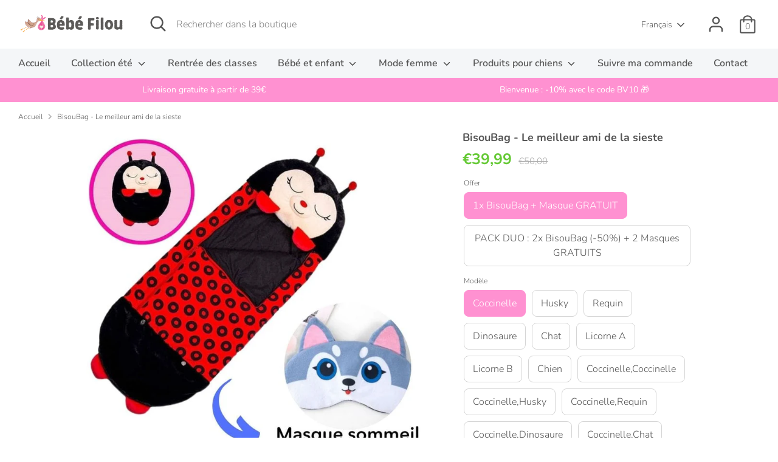

--- FILE ---
content_type: text/html; charset=utf-8
request_url: https://bebefilou.com/products/dododoux
body_size: 56291
content:
<!doctype html>
<html class="no-js supports-no-cookies" lang="fr">
<head>
 <script>/* start spd config */window._spt_delay_keywords=["/gtag/js,gtag(,/checkouts,/tiktok-track.js,/hotjar-,/smile-,/adoric.js,/wpm/,fbq("];/* end spd config */</script>      
<script src='//bebefilou.com/cdn/shop/t/11/assets/sealapps_email_config.js?v=136218383419054340931674536103' defer='defer' ></script> 
    <script src='//bebefilou.com/cdn/shop/t/11/assets/product_restore_email.js?v=9290252127097966941674536104' defer='defer' ></script> 
    <script id='em_product_variants' type='application/json'>
        [{"id":48590439907654,"title":"1x BisouBag + Masque GRATUIT \/ Coccinelle","option1":"1x BisouBag + Masque GRATUIT","option2":"Coccinelle","option3":null,"sku":"","requires_shipping":true,"taxable":true,"featured_image":{"id":52438688137542,"product_id":8587967725894,"position":3,"created_at":"2023-09-27T12:04:01+02:00","updated_at":"2023-09-27T12:04:55+02:00","alt":null,"width":800,"height":800,"src":"\/\/bebefilou.com\/cdn\/shop\/files\/17_d16176c6-a913-431e-8eb6-bc715478a63c.jpg?v=1695809095","variant_ids":[48590439907654,48590440202566,48590440235334,48590440792390,48590441218374,48590441251142,48590441316678,48590441349446,48590441382214]},"available":true,"name":"BisouBag - Le meilleur ami de la sieste - 1x BisouBag + Masque GRATUIT \/ Coccinelle","public_title":"1x BisouBag + Masque GRATUIT \/ Coccinelle","options":["1x BisouBag + Masque GRATUIT","Coccinelle"],"price":3999,"weight":0,"compare_at_price":5000,"inventory_management":null,"barcode":null,"featured_media":{"alt":null,"id":45054663098694,"position":3,"preview_image":{"aspect_ratio":1.0,"height":800,"width":800,"src":"\/\/bebefilou.com\/cdn\/shop\/files\/17_d16176c6-a913-431e-8eb6-bc715478a63c.jpg?v=1695809095"}},"requires_selling_plan":false,"selling_plan_allocations":[]},{"id":48590439940422,"title":"1x BisouBag + Masque GRATUIT \/ Husky","option1":"1x BisouBag + Masque GRATUIT","option2":"Husky","option3":null,"sku":"","requires_shipping":true,"taxable":true,"featured_image":{"id":52438687777094,"product_id":8587967725894,"position":4,"created_at":"2023-09-27T12:04:01+02:00","updated_at":"2023-09-27T12:07:02+02:00","alt":null,"width":800,"height":800,"src":"\/\/bebefilou.com\/cdn\/shop\/files\/9_174335b8-4931-4652-8c01-ffcf21a5297e.jpg?v=1695809222","variant_ids":[48590439940422,48590441447750,48590441480518,48590441546054,48590441611590,48590441709894,48590441775430,48590442135878]},"available":true,"name":"BisouBag - Le meilleur ami de la sieste - 1x BisouBag + Masque GRATUIT \/ Husky","public_title":"1x BisouBag + Masque GRATUIT \/ Husky","options":["1x BisouBag + Masque GRATUIT","Husky"],"price":3999,"weight":0,"compare_at_price":5000,"inventory_management":null,"barcode":null,"featured_media":{"alt":null,"id":45054662836550,"position":4,"preview_image":{"aspect_ratio":1.0,"height":800,"width":800,"src":"\/\/bebefilou.com\/cdn\/shop\/files\/9_174335b8-4931-4652-8c01-ffcf21a5297e.jpg?v=1695809222"}},"requires_selling_plan":false,"selling_plan_allocations":[]},{"id":48590439973190,"title":"1x BisouBag + Masque GRATUIT \/ Requin","option1":"1x BisouBag + Masque GRATUIT","option2":"Requin","option3":null,"sku":"","requires_shipping":true,"taxable":true,"featured_image":{"id":52438687809862,"product_id":8587967725894,"position":5,"created_at":"2023-09-27T12:04:01+02:00","updated_at":"2023-09-27T12:05:18+02:00","alt":null,"width":800,"height":800,"src":"\/\/bebefilou.com\/cdn\/shop\/files\/19_52c78082-f374-41ac-9e07-7fb7c01e1c21.jpg?v=1695809118","variant_ids":[48590439973190,48590442234182,48590442266950,48590442299718,48590442332486,48590442365254,48590442398022]},"available":true,"name":"BisouBag - Le meilleur ami de la sieste - 1x BisouBag + Masque GRATUIT \/ Requin","public_title":"1x BisouBag + Masque GRATUIT \/ Requin","options":["1x BisouBag + Masque GRATUIT","Requin"],"price":3999,"weight":0,"compare_at_price":5000,"inventory_management":null,"barcode":null,"featured_media":{"alt":null,"id":45054663164230,"position":5,"preview_image":{"aspect_ratio":1.0,"height":800,"width":800,"src":"\/\/bebefilou.com\/cdn\/shop\/files\/19_52c78082-f374-41ac-9e07-7fb7c01e1c21.jpg?v=1695809118"}},"requires_selling_plan":false,"selling_plan_allocations":[]},{"id":48590440005958,"title":"1x BisouBag + Masque GRATUIT \/ Dinosaure","option1":"1x BisouBag + Masque GRATUIT","option2":"Dinosaure","option3":null,"sku":"","requires_shipping":true,"taxable":true,"featured_image":{"id":52438687973702,"product_id":8587967725894,"position":6,"created_at":"2023-09-27T12:04:01+02:00","updated_at":"2023-09-27T12:05:00+02:00","alt":null,"width":800,"height":800,"src":"\/\/bebefilou.com\/cdn\/shop\/files\/11_50735982-35ed-4935-aef0-c2aaca019a61.jpg?v=1695809100","variant_ids":[48590440005958,48590442430790,48590442496326,48590442529094,48590442594630,48590442660166]},"available":true,"name":"BisouBag - Le meilleur ami de la sieste - 1x BisouBag + Masque GRATUIT \/ Dinosaure","public_title":"1x BisouBag + Masque GRATUIT \/ Dinosaure","options":["1x BisouBag + Masque GRATUIT","Dinosaure"],"price":3999,"weight":0,"compare_at_price":5000,"inventory_management":null,"barcode":null,"featured_media":{"alt":null,"id":45054662902086,"position":6,"preview_image":{"aspect_ratio":1.0,"height":800,"width":800,"src":"\/\/bebefilou.com\/cdn\/shop\/files\/11_50735982-35ed-4935-aef0-c2aaca019a61.jpg?v=1695809100"}},"requires_selling_plan":false,"selling_plan_allocations":[]},{"id":48590440038726,"title":"1x BisouBag + Masque GRATUIT \/ Chat","option1":"1x BisouBag + Masque GRATUIT","option2":"Chat","option3":null,"sku":"","requires_shipping":true,"taxable":true,"featured_image":{"id":52438687285574,"product_id":8587967725894,"position":7,"created_at":"2023-09-27T12:04:01+02:00","updated_at":"2023-09-27T12:06:54+02:00","alt":null,"width":800,"height":800,"src":"\/\/bebefilou.com\/cdn\/shop\/files\/13_63f21cf4-4323-4c0c-ab28-a7192cb76d19.jpg?v=1695809214","variant_ids":[48590440038726,48590442692934,48590442758470,48590442791238,48590442824006]},"available":true,"name":"BisouBag - Le meilleur ami de la sieste - 1x BisouBag + Masque GRATUIT \/ Chat","public_title":"1x BisouBag + Masque GRATUIT \/ Chat","options":["1x BisouBag + Masque GRATUIT","Chat"],"price":3999,"weight":0,"compare_at_price":5000,"inventory_management":null,"barcode":null,"featured_media":{"alt":null,"id":45054662967622,"position":7,"preview_image":{"aspect_ratio":1.0,"height":800,"width":800,"src":"\/\/bebefilou.com\/cdn\/shop\/files\/13_63f21cf4-4323-4c0c-ab28-a7192cb76d19.jpg?v=1695809214"}},"requires_selling_plan":false,"selling_plan_allocations":[]},{"id":48590440071494,"title":"1x BisouBag + Masque GRATUIT \/ Licorne A","option1":"1x BisouBag + Masque GRATUIT","option2":"Licorne A","option3":null,"sku":"","requires_shipping":true,"taxable":true,"featured_image":{"id":52438687220038,"product_id":8587967725894,"position":8,"created_at":"2023-09-27T12:04:01+02:00","updated_at":"2023-09-27T12:05:24+02:00","alt":null,"width":800,"height":800,"src":"\/\/bebefilou.com\/cdn\/shop\/files\/15_7eceb7c4-b47f-45d1-b608-eea9ca2e195d.jpg?v=1695809124","variant_ids":[48590440071494,48590442856774,48590442889542,48590442955078,48590443053382,48590443086150]},"available":true,"name":"BisouBag - Le meilleur ami de la sieste - 1x BisouBag + Masque GRATUIT \/ Licorne A","public_title":"1x BisouBag + Masque GRATUIT \/ Licorne A","options":["1x BisouBag + Masque GRATUIT","Licorne A"],"price":3999,"weight":0,"compare_at_price":5000,"inventory_management":null,"barcode":null,"featured_media":{"alt":null,"id":45054663033158,"position":8,"preview_image":{"aspect_ratio":1.0,"height":800,"width":800,"src":"\/\/bebefilou.com\/cdn\/shop\/files\/15_7eceb7c4-b47f-45d1-b608-eea9ca2e195d.jpg?v=1695809124"}},"requires_selling_plan":false,"selling_plan_allocations":[]},{"id":48590440104262,"title":"1x BisouBag + Masque GRATUIT \/ Licorne B","option1":"1x BisouBag + Masque GRATUIT","option2":"Licorne B","option3":null,"sku":"","requires_shipping":true,"taxable":true,"featured_image":{"id":52438687580486,"product_id":8587967725894,"position":9,"created_at":"2023-09-27T12:04:02+02:00","updated_at":"2023-09-27T12:05:14+02:00","alt":null,"width":800,"height":800,"src":"\/\/bebefilou.com\/cdn\/shop\/files\/20_4b6dac43-878a-4e93-8565-ef889b376a32.jpg?v=1695809114","variant_ids":[48590440104262]},"available":true,"name":"BisouBag - Le meilleur ami de la sieste - 1x BisouBag + Masque GRATUIT \/ Licorne B","public_title":"1x BisouBag + Masque GRATUIT \/ Licorne B","options":["1x BisouBag + Masque GRATUIT","Licorne B"],"price":3999,"weight":0,"compare_at_price":5000,"inventory_management":null,"barcode":null,"featured_media":{"alt":null,"id":45054663196998,"position":9,"preview_image":{"aspect_ratio":1.0,"height":800,"width":800,"src":"\/\/bebefilou.com\/cdn\/shop\/files\/20_4b6dac43-878a-4e93-8565-ef889b376a32.jpg?v=1695809114"}},"requires_selling_plan":false,"selling_plan_allocations":[]},{"id":48590440137030,"title":"1x BisouBag + Masque GRATUIT \/ Chien","option1":"1x BisouBag + Masque GRATUIT","option2":"Chien","option3":null,"sku":"","requires_shipping":true,"taxable":true,"featured_image":{"id":52438688006470,"product_id":8587967725894,"position":10,"created_at":"2023-09-27T12:04:01+02:00","updated_at":"2023-09-27T12:05:11+02:00","alt":null,"width":800,"height":800,"src":"\/\/bebefilou.com\/cdn\/shop\/files\/8_db408ae6-5adc-486c-a8d3-14db5d9ba035.jpg?v=1695809111","variant_ids":[48590440137030,48590443184454]},"available":true,"name":"BisouBag - Le meilleur ami de la sieste - 1x BisouBag + Masque GRATUIT \/ Chien","public_title":"1x BisouBag + Masque GRATUIT \/ Chien","options":["1x BisouBag + Masque GRATUIT","Chien"],"price":3999,"weight":0,"compare_at_price":5000,"inventory_management":null,"barcode":null,"featured_media":{"alt":null,"id":45054662803782,"position":10,"preview_image":{"aspect_ratio":1.0,"height":800,"width":800,"src":"\/\/bebefilou.com\/cdn\/shop\/files\/8_db408ae6-5adc-486c-a8d3-14db5d9ba035.jpg?v=1695809111"}},"requires_selling_plan":false,"selling_plan_allocations":[]},{"id":48590440202566,"title":"PACK DUO : 2x BisouBag (-50%) + 2 Masques GRATUITS \/ Coccinelle,Coccinelle","option1":"PACK DUO : 2x BisouBag (-50%) + 2 Masques GRATUITS","option2":"Coccinelle,Coccinelle","option3":null,"sku":"","requires_shipping":true,"taxable":true,"featured_image":{"id":52438688137542,"product_id":8587967725894,"position":3,"created_at":"2023-09-27T12:04:01+02:00","updated_at":"2023-09-27T12:04:55+02:00","alt":null,"width":800,"height":800,"src":"\/\/bebefilou.com\/cdn\/shop\/files\/17_d16176c6-a913-431e-8eb6-bc715478a63c.jpg?v=1695809095","variant_ids":[48590439907654,48590440202566,48590440235334,48590440792390,48590441218374,48590441251142,48590441316678,48590441349446,48590441382214]},"available":true,"name":"BisouBag - Le meilleur ami de la sieste - PACK DUO : 2x BisouBag (-50%) + 2 Masques GRATUITS \/ Coccinelle,Coccinelle","public_title":"PACK DUO : 2x BisouBag (-50%) + 2 Masques GRATUITS \/ Coccinelle,Coccinelle","options":["PACK DUO : 2x BisouBag (-50%) + 2 Masques GRATUITS","Coccinelle,Coccinelle"],"price":5499,"weight":0,"compare_at_price":10000,"inventory_management":null,"barcode":null,"featured_media":{"alt":null,"id":45054663098694,"position":3,"preview_image":{"aspect_ratio":1.0,"height":800,"width":800,"src":"\/\/bebefilou.com\/cdn\/shop\/files\/17_d16176c6-a913-431e-8eb6-bc715478a63c.jpg?v=1695809095"}},"requires_selling_plan":false,"selling_plan_allocations":[]},{"id":48590440235334,"title":"PACK DUO : 2x BisouBag (-50%) + 2 Masques GRATUITS \/ Coccinelle,Husky","option1":"PACK DUO : 2x BisouBag (-50%) + 2 Masques GRATUITS","option2":"Coccinelle,Husky","option3":null,"sku":"","requires_shipping":true,"taxable":true,"featured_image":{"id":52438688137542,"product_id":8587967725894,"position":3,"created_at":"2023-09-27T12:04:01+02:00","updated_at":"2023-09-27T12:04:55+02:00","alt":null,"width":800,"height":800,"src":"\/\/bebefilou.com\/cdn\/shop\/files\/17_d16176c6-a913-431e-8eb6-bc715478a63c.jpg?v=1695809095","variant_ids":[48590439907654,48590440202566,48590440235334,48590440792390,48590441218374,48590441251142,48590441316678,48590441349446,48590441382214]},"available":true,"name":"BisouBag - Le meilleur ami de la sieste - PACK DUO : 2x BisouBag (-50%) + 2 Masques GRATUITS \/ Coccinelle,Husky","public_title":"PACK DUO : 2x BisouBag (-50%) + 2 Masques GRATUITS \/ Coccinelle,Husky","options":["PACK DUO : 2x BisouBag (-50%) + 2 Masques GRATUITS","Coccinelle,Husky"],"price":5499,"weight":0,"compare_at_price":10000,"inventory_management":null,"barcode":null,"featured_media":{"alt":null,"id":45054663098694,"position":3,"preview_image":{"aspect_ratio":1.0,"height":800,"width":800,"src":"\/\/bebefilou.com\/cdn\/shop\/files\/17_d16176c6-a913-431e-8eb6-bc715478a63c.jpg?v=1695809095"}},"requires_selling_plan":false,"selling_plan_allocations":[]},{"id":48590440792390,"title":"PACK DUO : 2x BisouBag (-50%) + 2 Masques GRATUITS \/ Coccinelle,Requin","option1":"PACK DUO : 2x BisouBag (-50%) + 2 Masques GRATUITS","option2":"Coccinelle,Requin","option3":null,"sku":"","requires_shipping":true,"taxable":true,"featured_image":{"id":52438688137542,"product_id":8587967725894,"position":3,"created_at":"2023-09-27T12:04:01+02:00","updated_at":"2023-09-27T12:04:55+02:00","alt":null,"width":800,"height":800,"src":"\/\/bebefilou.com\/cdn\/shop\/files\/17_d16176c6-a913-431e-8eb6-bc715478a63c.jpg?v=1695809095","variant_ids":[48590439907654,48590440202566,48590440235334,48590440792390,48590441218374,48590441251142,48590441316678,48590441349446,48590441382214]},"available":true,"name":"BisouBag - Le meilleur ami de la sieste - PACK DUO : 2x BisouBag (-50%) + 2 Masques GRATUITS \/ Coccinelle,Requin","public_title":"PACK DUO : 2x BisouBag (-50%) + 2 Masques GRATUITS \/ Coccinelle,Requin","options":["PACK DUO : 2x BisouBag (-50%) + 2 Masques GRATUITS","Coccinelle,Requin"],"price":5499,"weight":0,"compare_at_price":10000,"inventory_management":null,"barcode":null,"featured_media":{"alt":null,"id":45054663098694,"position":3,"preview_image":{"aspect_ratio":1.0,"height":800,"width":800,"src":"\/\/bebefilou.com\/cdn\/shop\/files\/17_d16176c6-a913-431e-8eb6-bc715478a63c.jpg?v=1695809095"}},"requires_selling_plan":false,"selling_plan_allocations":[]},{"id":48590441218374,"title":"PACK DUO : 2x BisouBag (-50%) + 2 Masques GRATUITS \/ Coccinelle,Dinosaure","option1":"PACK DUO : 2x BisouBag (-50%) + 2 Masques GRATUITS","option2":"Coccinelle,Dinosaure","option3":null,"sku":"","requires_shipping":true,"taxable":true,"featured_image":{"id":52438688137542,"product_id":8587967725894,"position":3,"created_at":"2023-09-27T12:04:01+02:00","updated_at":"2023-09-27T12:04:55+02:00","alt":null,"width":800,"height":800,"src":"\/\/bebefilou.com\/cdn\/shop\/files\/17_d16176c6-a913-431e-8eb6-bc715478a63c.jpg?v=1695809095","variant_ids":[48590439907654,48590440202566,48590440235334,48590440792390,48590441218374,48590441251142,48590441316678,48590441349446,48590441382214]},"available":true,"name":"BisouBag - Le meilleur ami de la sieste - PACK DUO : 2x BisouBag (-50%) + 2 Masques GRATUITS \/ Coccinelle,Dinosaure","public_title":"PACK DUO : 2x BisouBag (-50%) + 2 Masques GRATUITS \/ Coccinelle,Dinosaure","options":["PACK DUO : 2x BisouBag (-50%) + 2 Masques GRATUITS","Coccinelle,Dinosaure"],"price":5499,"weight":0,"compare_at_price":10000,"inventory_management":null,"barcode":null,"featured_media":{"alt":null,"id":45054663098694,"position":3,"preview_image":{"aspect_ratio":1.0,"height":800,"width":800,"src":"\/\/bebefilou.com\/cdn\/shop\/files\/17_d16176c6-a913-431e-8eb6-bc715478a63c.jpg?v=1695809095"}},"requires_selling_plan":false,"selling_plan_allocations":[]},{"id":48590441251142,"title":"PACK DUO : 2x BisouBag (-50%) + 2 Masques GRATUITS \/ Coccinelle,Chat","option1":"PACK DUO : 2x BisouBag (-50%) + 2 Masques GRATUITS","option2":"Coccinelle,Chat","option3":null,"sku":"","requires_shipping":true,"taxable":true,"featured_image":{"id":52438688137542,"product_id":8587967725894,"position":3,"created_at":"2023-09-27T12:04:01+02:00","updated_at":"2023-09-27T12:04:55+02:00","alt":null,"width":800,"height":800,"src":"\/\/bebefilou.com\/cdn\/shop\/files\/17_d16176c6-a913-431e-8eb6-bc715478a63c.jpg?v=1695809095","variant_ids":[48590439907654,48590440202566,48590440235334,48590440792390,48590441218374,48590441251142,48590441316678,48590441349446,48590441382214]},"available":true,"name":"BisouBag - Le meilleur ami de la sieste - PACK DUO : 2x BisouBag (-50%) + 2 Masques GRATUITS \/ Coccinelle,Chat","public_title":"PACK DUO : 2x BisouBag (-50%) + 2 Masques GRATUITS \/ Coccinelle,Chat","options":["PACK DUO : 2x BisouBag (-50%) + 2 Masques GRATUITS","Coccinelle,Chat"],"price":5499,"weight":0,"compare_at_price":10000,"inventory_management":null,"barcode":null,"featured_media":{"alt":null,"id":45054663098694,"position":3,"preview_image":{"aspect_ratio":1.0,"height":800,"width":800,"src":"\/\/bebefilou.com\/cdn\/shop\/files\/17_d16176c6-a913-431e-8eb6-bc715478a63c.jpg?v=1695809095"}},"requires_selling_plan":false,"selling_plan_allocations":[]},{"id":48590441316678,"title":"PACK DUO : 2x BisouBag (-50%) + 2 Masques GRATUITS \/ Coccinelle,Licorne A","option1":"PACK DUO : 2x BisouBag (-50%) + 2 Masques GRATUITS","option2":"Coccinelle,Licorne A","option3":null,"sku":"","requires_shipping":true,"taxable":true,"featured_image":{"id":52438688137542,"product_id":8587967725894,"position":3,"created_at":"2023-09-27T12:04:01+02:00","updated_at":"2023-09-27T12:04:55+02:00","alt":null,"width":800,"height":800,"src":"\/\/bebefilou.com\/cdn\/shop\/files\/17_d16176c6-a913-431e-8eb6-bc715478a63c.jpg?v=1695809095","variant_ids":[48590439907654,48590440202566,48590440235334,48590440792390,48590441218374,48590441251142,48590441316678,48590441349446,48590441382214]},"available":true,"name":"BisouBag - Le meilleur ami de la sieste - PACK DUO : 2x BisouBag (-50%) + 2 Masques GRATUITS \/ Coccinelle,Licorne A","public_title":"PACK DUO : 2x BisouBag (-50%) + 2 Masques GRATUITS \/ Coccinelle,Licorne A","options":["PACK DUO : 2x BisouBag (-50%) + 2 Masques GRATUITS","Coccinelle,Licorne A"],"price":5499,"weight":0,"compare_at_price":10000,"inventory_management":null,"barcode":null,"featured_media":{"alt":null,"id":45054663098694,"position":3,"preview_image":{"aspect_ratio":1.0,"height":800,"width":800,"src":"\/\/bebefilou.com\/cdn\/shop\/files\/17_d16176c6-a913-431e-8eb6-bc715478a63c.jpg?v=1695809095"}},"requires_selling_plan":false,"selling_plan_allocations":[]},{"id":48590441349446,"title":"PACK DUO : 2x BisouBag (-50%) + 2 Masques GRATUITS \/ Coccinelle,Licorne B","option1":"PACK DUO : 2x BisouBag (-50%) + 2 Masques GRATUITS","option2":"Coccinelle,Licorne B","option3":null,"sku":"","requires_shipping":true,"taxable":true,"featured_image":{"id":52438688137542,"product_id":8587967725894,"position":3,"created_at":"2023-09-27T12:04:01+02:00","updated_at":"2023-09-27T12:04:55+02:00","alt":null,"width":800,"height":800,"src":"\/\/bebefilou.com\/cdn\/shop\/files\/17_d16176c6-a913-431e-8eb6-bc715478a63c.jpg?v=1695809095","variant_ids":[48590439907654,48590440202566,48590440235334,48590440792390,48590441218374,48590441251142,48590441316678,48590441349446,48590441382214]},"available":true,"name":"BisouBag - Le meilleur ami de la sieste - PACK DUO : 2x BisouBag (-50%) + 2 Masques GRATUITS \/ Coccinelle,Licorne B","public_title":"PACK DUO : 2x BisouBag (-50%) + 2 Masques GRATUITS \/ Coccinelle,Licorne B","options":["PACK DUO : 2x BisouBag (-50%) + 2 Masques GRATUITS","Coccinelle,Licorne B"],"price":5499,"weight":0,"compare_at_price":10000,"inventory_management":null,"barcode":null,"featured_media":{"alt":null,"id":45054663098694,"position":3,"preview_image":{"aspect_ratio":1.0,"height":800,"width":800,"src":"\/\/bebefilou.com\/cdn\/shop\/files\/17_d16176c6-a913-431e-8eb6-bc715478a63c.jpg?v=1695809095"}},"requires_selling_plan":false,"selling_plan_allocations":[]},{"id":48590441382214,"title":"PACK DUO : 2x BisouBag (-50%) + 2 Masques GRATUITS \/ Coccinelle,Chien","option1":"PACK DUO : 2x BisouBag (-50%) + 2 Masques GRATUITS","option2":"Coccinelle,Chien","option3":null,"sku":"","requires_shipping":true,"taxable":true,"featured_image":{"id":52438688137542,"product_id":8587967725894,"position":3,"created_at":"2023-09-27T12:04:01+02:00","updated_at":"2023-09-27T12:04:55+02:00","alt":null,"width":800,"height":800,"src":"\/\/bebefilou.com\/cdn\/shop\/files\/17_d16176c6-a913-431e-8eb6-bc715478a63c.jpg?v=1695809095","variant_ids":[48590439907654,48590440202566,48590440235334,48590440792390,48590441218374,48590441251142,48590441316678,48590441349446,48590441382214]},"available":true,"name":"BisouBag - Le meilleur ami de la sieste - PACK DUO : 2x BisouBag (-50%) + 2 Masques GRATUITS \/ Coccinelle,Chien","public_title":"PACK DUO : 2x BisouBag (-50%) + 2 Masques GRATUITS \/ Coccinelle,Chien","options":["PACK DUO : 2x BisouBag (-50%) + 2 Masques GRATUITS","Coccinelle,Chien"],"price":5499,"weight":0,"compare_at_price":10000,"inventory_management":null,"barcode":null,"featured_media":{"alt":null,"id":45054663098694,"position":3,"preview_image":{"aspect_ratio":1.0,"height":800,"width":800,"src":"\/\/bebefilou.com\/cdn\/shop\/files\/17_d16176c6-a913-431e-8eb6-bc715478a63c.jpg?v=1695809095"}},"requires_selling_plan":false,"selling_plan_allocations":[]},{"id":48590441447750,"title":"PACK DUO : 2x BisouBag (-50%) + 2 Masques GRATUITS \/ Husky,Husky","option1":"PACK DUO : 2x BisouBag (-50%) + 2 Masques GRATUITS","option2":"Husky,Husky","option3":null,"sku":"","requires_shipping":true,"taxable":true,"featured_image":{"id":52438687777094,"product_id":8587967725894,"position":4,"created_at":"2023-09-27T12:04:01+02:00","updated_at":"2023-09-27T12:07:02+02:00","alt":null,"width":800,"height":800,"src":"\/\/bebefilou.com\/cdn\/shop\/files\/9_174335b8-4931-4652-8c01-ffcf21a5297e.jpg?v=1695809222","variant_ids":[48590439940422,48590441447750,48590441480518,48590441546054,48590441611590,48590441709894,48590441775430,48590442135878]},"available":true,"name":"BisouBag - Le meilleur ami de la sieste - PACK DUO : 2x BisouBag (-50%) + 2 Masques GRATUITS \/ Husky,Husky","public_title":"PACK DUO : 2x BisouBag (-50%) + 2 Masques GRATUITS \/ Husky,Husky","options":["PACK DUO : 2x BisouBag (-50%) + 2 Masques GRATUITS","Husky,Husky"],"price":5499,"weight":0,"compare_at_price":10000,"inventory_management":null,"barcode":null,"featured_media":{"alt":null,"id":45054662836550,"position":4,"preview_image":{"aspect_ratio":1.0,"height":800,"width":800,"src":"\/\/bebefilou.com\/cdn\/shop\/files\/9_174335b8-4931-4652-8c01-ffcf21a5297e.jpg?v=1695809222"}},"requires_selling_plan":false,"selling_plan_allocations":[]},{"id":48590441480518,"title":"PACK DUO : 2x BisouBag (-50%) + 2 Masques GRATUITS \/ Husky,Requin","option1":"PACK DUO : 2x BisouBag (-50%) + 2 Masques GRATUITS","option2":"Husky,Requin","option3":null,"sku":"","requires_shipping":true,"taxable":true,"featured_image":{"id":52438687777094,"product_id":8587967725894,"position":4,"created_at":"2023-09-27T12:04:01+02:00","updated_at":"2023-09-27T12:07:02+02:00","alt":null,"width":800,"height":800,"src":"\/\/bebefilou.com\/cdn\/shop\/files\/9_174335b8-4931-4652-8c01-ffcf21a5297e.jpg?v=1695809222","variant_ids":[48590439940422,48590441447750,48590441480518,48590441546054,48590441611590,48590441709894,48590441775430,48590442135878]},"available":true,"name":"BisouBag - Le meilleur ami de la sieste - PACK DUO : 2x BisouBag (-50%) + 2 Masques GRATUITS \/ Husky,Requin","public_title":"PACK DUO : 2x BisouBag (-50%) + 2 Masques GRATUITS \/ Husky,Requin","options":["PACK DUO : 2x BisouBag (-50%) + 2 Masques GRATUITS","Husky,Requin"],"price":5499,"weight":0,"compare_at_price":10000,"inventory_management":null,"barcode":null,"featured_media":{"alt":null,"id":45054662836550,"position":4,"preview_image":{"aspect_ratio":1.0,"height":800,"width":800,"src":"\/\/bebefilou.com\/cdn\/shop\/files\/9_174335b8-4931-4652-8c01-ffcf21a5297e.jpg?v=1695809222"}},"requires_selling_plan":false,"selling_plan_allocations":[]},{"id":48590441546054,"title":"PACK DUO : 2x BisouBag (-50%) + 2 Masques GRATUITS \/ Husky,Dinosaure","option1":"PACK DUO : 2x BisouBag (-50%) + 2 Masques GRATUITS","option2":"Husky,Dinosaure","option3":null,"sku":"","requires_shipping":true,"taxable":true,"featured_image":{"id":52438687777094,"product_id":8587967725894,"position":4,"created_at":"2023-09-27T12:04:01+02:00","updated_at":"2023-09-27T12:07:02+02:00","alt":null,"width":800,"height":800,"src":"\/\/bebefilou.com\/cdn\/shop\/files\/9_174335b8-4931-4652-8c01-ffcf21a5297e.jpg?v=1695809222","variant_ids":[48590439940422,48590441447750,48590441480518,48590441546054,48590441611590,48590441709894,48590441775430,48590442135878]},"available":true,"name":"BisouBag - Le meilleur ami de la sieste - PACK DUO : 2x BisouBag (-50%) + 2 Masques GRATUITS \/ Husky,Dinosaure","public_title":"PACK DUO : 2x BisouBag (-50%) + 2 Masques GRATUITS \/ Husky,Dinosaure","options":["PACK DUO : 2x BisouBag (-50%) + 2 Masques GRATUITS","Husky,Dinosaure"],"price":5499,"weight":0,"compare_at_price":10000,"inventory_management":null,"barcode":null,"featured_media":{"alt":null,"id":45054662836550,"position":4,"preview_image":{"aspect_ratio":1.0,"height":800,"width":800,"src":"\/\/bebefilou.com\/cdn\/shop\/files\/9_174335b8-4931-4652-8c01-ffcf21a5297e.jpg?v=1695809222"}},"requires_selling_plan":false,"selling_plan_allocations":[]},{"id":48590441611590,"title":"PACK DUO : 2x BisouBag (-50%) + 2 Masques GRATUITS \/ Husky,Chat","option1":"PACK DUO : 2x BisouBag (-50%) + 2 Masques GRATUITS","option2":"Husky,Chat","option3":null,"sku":"","requires_shipping":true,"taxable":true,"featured_image":{"id":52438687777094,"product_id":8587967725894,"position":4,"created_at":"2023-09-27T12:04:01+02:00","updated_at":"2023-09-27T12:07:02+02:00","alt":null,"width":800,"height":800,"src":"\/\/bebefilou.com\/cdn\/shop\/files\/9_174335b8-4931-4652-8c01-ffcf21a5297e.jpg?v=1695809222","variant_ids":[48590439940422,48590441447750,48590441480518,48590441546054,48590441611590,48590441709894,48590441775430,48590442135878]},"available":true,"name":"BisouBag - Le meilleur ami de la sieste - PACK DUO : 2x BisouBag (-50%) + 2 Masques GRATUITS \/ Husky,Chat","public_title":"PACK DUO : 2x BisouBag (-50%) + 2 Masques GRATUITS \/ Husky,Chat","options":["PACK DUO : 2x BisouBag (-50%) + 2 Masques GRATUITS","Husky,Chat"],"price":5499,"weight":0,"compare_at_price":10000,"inventory_management":null,"barcode":null,"featured_media":{"alt":null,"id":45054662836550,"position":4,"preview_image":{"aspect_ratio":1.0,"height":800,"width":800,"src":"\/\/bebefilou.com\/cdn\/shop\/files\/9_174335b8-4931-4652-8c01-ffcf21a5297e.jpg?v=1695809222"}},"requires_selling_plan":false,"selling_plan_allocations":[]},{"id":48590441709894,"title":"PACK DUO : 2x BisouBag (-50%) + 2 Masques GRATUITS \/ Husky,Licorne A","option1":"PACK DUO : 2x BisouBag (-50%) + 2 Masques GRATUITS","option2":"Husky,Licorne A","option3":null,"sku":"","requires_shipping":true,"taxable":true,"featured_image":{"id":52438687777094,"product_id":8587967725894,"position":4,"created_at":"2023-09-27T12:04:01+02:00","updated_at":"2023-09-27T12:07:02+02:00","alt":null,"width":800,"height":800,"src":"\/\/bebefilou.com\/cdn\/shop\/files\/9_174335b8-4931-4652-8c01-ffcf21a5297e.jpg?v=1695809222","variant_ids":[48590439940422,48590441447750,48590441480518,48590441546054,48590441611590,48590441709894,48590441775430,48590442135878]},"available":true,"name":"BisouBag - Le meilleur ami de la sieste - PACK DUO : 2x BisouBag (-50%) + 2 Masques GRATUITS \/ Husky,Licorne A","public_title":"PACK DUO : 2x BisouBag (-50%) + 2 Masques GRATUITS \/ Husky,Licorne A","options":["PACK DUO : 2x BisouBag (-50%) + 2 Masques GRATUITS","Husky,Licorne A"],"price":5499,"weight":0,"compare_at_price":10000,"inventory_management":null,"barcode":null,"featured_media":{"alt":null,"id":45054662836550,"position":4,"preview_image":{"aspect_ratio":1.0,"height":800,"width":800,"src":"\/\/bebefilou.com\/cdn\/shop\/files\/9_174335b8-4931-4652-8c01-ffcf21a5297e.jpg?v=1695809222"}},"requires_selling_plan":false,"selling_plan_allocations":[]},{"id":48590441775430,"title":"PACK DUO : 2x BisouBag (-50%) + 2 Masques GRATUITS \/ Husky,Licorne B","option1":"PACK DUO : 2x BisouBag (-50%) + 2 Masques GRATUITS","option2":"Husky,Licorne B","option3":null,"sku":"","requires_shipping":true,"taxable":true,"featured_image":{"id":52438687777094,"product_id":8587967725894,"position":4,"created_at":"2023-09-27T12:04:01+02:00","updated_at":"2023-09-27T12:07:02+02:00","alt":null,"width":800,"height":800,"src":"\/\/bebefilou.com\/cdn\/shop\/files\/9_174335b8-4931-4652-8c01-ffcf21a5297e.jpg?v=1695809222","variant_ids":[48590439940422,48590441447750,48590441480518,48590441546054,48590441611590,48590441709894,48590441775430,48590442135878]},"available":true,"name":"BisouBag - Le meilleur ami de la sieste - PACK DUO : 2x BisouBag (-50%) + 2 Masques GRATUITS \/ Husky,Licorne B","public_title":"PACK DUO : 2x BisouBag (-50%) + 2 Masques GRATUITS \/ Husky,Licorne B","options":["PACK DUO : 2x BisouBag (-50%) + 2 Masques GRATUITS","Husky,Licorne B"],"price":5499,"weight":0,"compare_at_price":10000,"inventory_management":null,"barcode":null,"featured_media":{"alt":null,"id":45054662836550,"position":4,"preview_image":{"aspect_ratio":1.0,"height":800,"width":800,"src":"\/\/bebefilou.com\/cdn\/shop\/files\/9_174335b8-4931-4652-8c01-ffcf21a5297e.jpg?v=1695809222"}},"requires_selling_plan":false,"selling_plan_allocations":[]},{"id":48590442135878,"title":"PACK DUO : 2x BisouBag (-50%) + 2 Masques GRATUITS \/ Husky,Chien","option1":"PACK DUO : 2x BisouBag (-50%) + 2 Masques GRATUITS","option2":"Husky,Chien","option3":null,"sku":"","requires_shipping":true,"taxable":true,"featured_image":{"id":52438687777094,"product_id":8587967725894,"position":4,"created_at":"2023-09-27T12:04:01+02:00","updated_at":"2023-09-27T12:07:02+02:00","alt":null,"width":800,"height":800,"src":"\/\/bebefilou.com\/cdn\/shop\/files\/9_174335b8-4931-4652-8c01-ffcf21a5297e.jpg?v=1695809222","variant_ids":[48590439940422,48590441447750,48590441480518,48590441546054,48590441611590,48590441709894,48590441775430,48590442135878]},"available":true,"name":"BisouBag - Le meilleur ami de la sieste - PACK DUO : 2x BisouBag (-50%) + 2 Masques GRATUITS \/ Husky,Chien","public_title":"PACK DUO : 2x BisouBag (-50%) + 2 Masques GRATUITS \/ Husky,Chien","options":["PACK DUO : 2x BisouBag (-50%) + 2 Masques GRATUITS","Husky,Chien"],"price":5499,"weight":0,"compare_at_price":10000,"inventory_management":null,"barcode":null,"featured_media":{"alt":null,"id":45054662836550,"position":4,"preview_image":{"aspect_ratio":1.0,"height":800,"width":800,"src":"\/\/bebefilou.com\/cdn\/shop\/files\/9_174335b8-4931-4652-8c01-ffcf21a5297e.jpg?v=1695809222"}},"requires_selling_plan":false,"selling_plan_allocations":[]},{"id":48590442234182,"title":"PACK DUO : 2x BisouBag (-50%) + 2 Masques GRATUITS \/ Requin,Requin","option1":"PACK DUO : 2x BisouBag (-50%) + 2 Masques GRATUITS","option2":"Requin,Requin","option3":null,"sku":"","requires_shipping":true,"taxable":true,"featured_image":{"id":52438687809862,"product_id":8587967725894,"position":5,"created_at":"2023-09-27T12:04:01+02:00","updated_at":"2023-09-27T12:05:18+02:00","alt":null,"width":800,"height":800,"src":"\/\/bebefilou.com\/cdn\/shop\/files\/19_52c78082-f374-41ac-9e07-7fb7c01e1c21.jpg?v=1695809118","variant_ids":[48590439973190,48590442234182,48590442266950,48590442299718,48590442332486,48590442365254,48590442398022]},"available":true,"name":"BisouBag - Le meilleur ami de la sieste - PACK DUO : 2x BisouBag (-50%) + 2 Masques GRATUITS \/ Requin,Requin","public_title":"PACK DUO : 2x BisouBag (-50%) + 2 Masques GRATUITS \/ Requin,Requin","options":["PACK DUO : 2x BisouBag (-50%) + 2 Masques GRATUITS","Requin,Requin"],"price":5499,"weight":0,"compare_at_price":10000,"inventory_management":null,"barcode":null,"featured_media":{"alt":null,"id":45054663164230,"position":5,"preview_image":{"aspect_ratio":1.0,"height":800,"width":800,"src":"\/\/bebefilou.com\/cdn\/shop\/files\/19_52c78082-f374-41ac-9e07-7fb7c01e1c21.jpg?v=1695809118"}},"requires_selling_plan":false,"selling_plan_allocations":[]},{"id":48590442266950,"title":"PACK DUO : 2x BisouBag (-50%) + 2 Masques GRATUITS \/ Requin,Dinosaure","option1":"PACK DUO : 2x BisouBag (-50%) + 2 Masques GRATUITS","option2":"Requin,Dinosaure","option3":null,"sku":"","requires_shipping":true,"taxable":true,"featured_image":{"id":52438687809862,"product_id":8587967725894,"position":5,"created_at":"2023-09-27T12:04:01+02:00","updated_at":"2023-09-27T12:05:18+02:00","alt":null,"width":800,"height":800,"src":"\/\/bebefilou.com\/cdn\/shop\/files\/19_52c78082-f374-41ac-9e07-7fb7c01e1c21.jpg?v=1695809118","variant_ids":[48590439973190,48590442234182,48590442266950,48590442299718,48590442332486,48590442365254,48590442398022]},"available":true,"name":"BisouBag - Le meilleur ami de la sieste - PACK DUO : 2x BisouBag (-50%) + 2 Masques GRATUITS \/ Requin,Dinosaure","public_title":"PACK DUO : 2x BisouBag (-50%) + 2 Masques GRATUITS \/ Requin,Dinosaure","options":["PACK DUO : 2x BisouBag (-50%) + 2 Masques GRATUITS","Requin,Dinosaure"],"price":5499,"weight":0,"compare_at_price":10000,"inventory_management":null,"barcode":null,"featured_media":{"alt":null,"id":45054663164230,"position":5,"preview_image":{"aspect_ratio":1.0,"height":800,"width":800,"src":"\/\/bebefilou.com\/cdn\/shop\/files\/19_52c78082-f374-41ac-9e07-7fb7c01e1c21.jpg?v=1695809118"}},"requires_selling_plan":false,"selling_plan_allocations":[]},{"id":48590442299718,"title":"PACK DUO : 2x BisouBag (-50%) + 2 Masques GRATUITS \/ Requin,Chat","option1":"PACK DUO : 2x BisouBag (-50%) + 2 Masques GRATUITS","option2":"Requin,Chat","option3":null,"sku":"","requires_shipping":true,"taxable":true,"featured_image":{"id":52438687809862,"product_id":8587967725894,"position":5,"created_at":"2023-09-27T12:04:01+02:00","updated_at":"2023-09-27T12:05:18+02:00","alt":null,"width":800,"height":800,"src":"\/\/bebefilou.com\/cdn\/shop\/files\/19_52c78082-f374-41ac-9e07-7fb7c01e1c21.jpg?v=1695809118","variant_ids":[48590439973190,48590442234182,48590442266950,48590442299718,48590442332486,48590442365254,48590442398022]},"available":true,"name":"BisouBag - Le meilleur ami de la sieste - PACK DUO : 2x BisouBag (-50%) + 2 Masques GRATUITS \/ Requin,Chat","public_title":"PACK DUO : 2x BisouBag (-50%) + 2 Masques GRATUITS \/ Requin,Chat","options":["PACK DUO : 2x BisouBag (-50%) + 2 Masques GRATUITS","Requin,Chat"],"price":5499,"weight":0,"compare_at_price":10000,"inventory_management":null,"barcode":null,"featured_media":{"alt":null,"id":45054663164230,"position":5,"preview_image":{"aspect_ratio":1.0,"height":800,"width":800,"src":"\/\/bebefilou.com\/cdn\/shop\/files\/19_52c78082-f374-41ac-9e07-7fb7c01e1c21.jpg?v=1695809118"}},"requires_selling_plan":false,"selling_plan_allocations":[]},{"id":48590442332486,"title":"PACK DUO : 2x BisouBag (-50%) + 2 Masques GRATUITS \/ Requin,Licorne A","option1":"PACK DUO : 2x BisouBag (-50%) + 2 Masques GRATUITS","option2":"Requin,Licorne A","option3":null,"sku":"","requires_shipping":true,"taxable":true,"featured_image":{"id":52438687809862,"product_id":8587967725894,"position":5,"created_at":"2023-09-27T12:04:01+02:00","updated_at":"2023-09-27T12:05:18+02:00","alt":null,"width":800,"height":800,"src":"\/\/bebefilou.com\/cdn\/shop\/files\/19_52c78082-f374-41ac-9e07-7fb7c01e1c21.jpg?v=1695809118","variant_ids":[48590439973190,48590442234182,48590442266950,48590442299718,48590442332486,48590442365254,48590442398022]},"available":true,"name":"BisouBag - Le meilleur ami de la sieste - PACK DUO : 2x BisouBag (-50%) + 2 Masques GRATUITS \/ Requin,Licorne A","public_title":"PACK DUO : 2x BisouBag (-50%) + 2 Masques GRATUITS \/ Requin,Licorne A","options":["PACK DUO : 2x BisouBag (-50%) + 2 Masques GRATUITS","Requin,Licorne A"],"price":5499,"weight":0,"compare_at_price":10000,"inventory_management":null,"barcode":null,"featured_media":{"alt":null,"id":45054663164230,"position":5,"preview_image":{"aspect_ratio":1.0,"height":800,"width":800,"src":"\/\/bebefilou.com\/cdn\/shop\/files\/19_52c78082-f374-41ac-9e07-7fb7c01e1c21.jpg?v=1695809118"}},"requires_selling_plan":false,"selling_plan_allocations":[]},{"id":48590442365254,"title":"PACK DUO : 2x BisouBag (-50%) + 2 Masques GRATUITS \/ Requin,Licorne B","option1":"PACK DUO : 2x BisouBag (-50%) + 2 Masques GRATUITS","option2":"Requin,Licorne B","option3":null,"sku":"","requires_shipping":true,"taxable":true,"featured_image":{"id":52438687809862,"product_id":8587967725894,"position":5,"created_at":"2023-09-27T12:04:01+02:00","updated_at":"2023-09-27T12:05:18+02:00","alt":null,"width":800,"height":800,"src":"\/\/bebefilou.com\/cdn\/shop\/files\/19_52c78082-f374-41ac-9e07-7fb7c01e1c21.jpg?v=1695809118","variant_ids":[48590439973190,48590442234182,48590442266950,48590442299718,48590442332486,48590442365254,48590442398022]},"available":true,"name":"BisouBag - Le meilleur ami de la sieste - PACK DUO : 2x BisouBag (-50%) + 2 Masques GRATUITS \/ Requin,Licorne B","public_title":"PACK DUO : 2x BisouBag (-50%) + 2 Masques GRATUITS \/ Requin,Licorne B","options":["PACK DUO : 2x BisouBag (-50%) + 2 Masques GRATUITS","Requin,Licorne B"],"price":5499,"weight":0,"compare_at_price":10000,"inventory_management":null,"barcode":null,"featured_media":{"alt":null,"id":45054663164230,"position":5,"preview_image":{"aspect_ratio":1.0,"height":800,"width":800,"src":"\/\/bebefilou.com\/cdn\/shop\/files\/19_52c78082-f374-41ac-9e07-7fb7c01e1c21.jpg?v=1695809118"}},"requires_selling_plan":false,"selling_plan_allocations":[]},{"id":48590442398022,"title":"PACK DUO : 2x BisouBag (-50%) + 2 Masques GRATUITS \/ Requin,Chien","option1":"PACK DUO : 2x BisouBag (-50%) + 2 Masques GRATUITS","option2":"Requin,Chien","option3":null,"sku":"","requires_shipping":true,"taxable":true,"featured_image":{"id":52438687809862,"product_id":8587967725894,"position":5,"created_at":"2023-09-27T12:04:01+02:00","updated_at":"2023-09-27T12:05:18+02:00","alt":null,"width":800,"height":800,"src":"\/\/bebefilou.com\/cdn\/shop\/files\/19_52c78082-f374-41ac-9e07-7fb7c01e1c21.jpg?v=1695809118","variant_ids":[48590439973190,48590442234182,48590442266950,48590442299718,48590442332486,48590442365254,48590442398022]},"available":true,"name":"BisouBag - Le meilleur ami de la sieste - PACK DUO : 2x BisouBag (-50%) + 2 Masques GRATUITS \/ Requin,Chien","public_title":"PACK DUO : 2x BisouBag (-50%) + 2 Masques GRATUITS \/ Requin,Chien","options":["PACK DUO : 2x BisouBag (-50%) + 2 Masques GRATUITS","Requin,Chien"],"price":5499,"weight":0,"compare_at_price":10000,"inventory_management":null,"barcode":null,"featured_media":{"alt":null,"id":45054663164230,"position":5,"preview_image":{"aspect_ratio":1.0,"height":800,"width":800,"src":"\/\/bebefilou.com\/cdn\/shop\/files\/19_52c78082-f374-41ac-9e07-7fb7c01e1c21.jpg?v=1695809118"}},"requires_selling_plan":false,"selling_plan_allocations":[]},{"id":48590442430790,"title":"PACK DUO : 2x BisouBag (-50%) + 2 Masques GRATUITS \/ Dinosaure,Dinosaure","option1":"PACK DUO : 2x BisouBag (-50%) + 2 Masques GRATUITS","option2":"Dinosaure,Dinosaure","option3":null,"sku":"","requires_shipping":true,"taxable":true,"featured_image":{"id":52438687973702,"product_id":8587967725894,"position":6,"created_at":"2023-09-27T12:04:01+02:00","updated_at":"2023-09-27T12:05:00+02:00","alt":null,"width":800,"height":800,"src":"\/\/bebefilou.com\/cdn\/shop\/files\/11_50735982-35ed-4935-aef0-c2aaca019a61.jpg?v=1695809100","variant_ids":[48590440005958,48590442430790,48590442496326,48590442529094,48590442594630,48590442660166]},"available":true,"name":"BisouBag - Le meilleur ami de la sieste - PACK DUO : 2x BisouBag (-50%) + 2 Masques GRATUITS \/ Dinosaure,Dinosaure","public_title":"PACK DUO : 2x BisouBag (-50%) + 2 Masques GRATUITS \/ Dinosaure,Dinosaure","options":["PACK DUO : 2x BisouBag (-50%) + 2 Masques GRATUITS","Dinosaure,Dinosaure"],"price":5499,"weight":0,"compare_at_price":10000,"inventory_management":null,"barcode":null,"featured_media":{"alt":null,"id":45054662902086,"position":6,"preview_image":{"aspect_ratio":1.0,"height":800,"width":800,"src":"\/\/bebefilou.com\/cdn\/shop\/files\/11_50735982-35ed-4935-aef0-c2aaca019a61.jpg?v=1695809100"}},"requires_selling_plan":false,"selling_plan_allocations":[]},{"id":48590442496326,"title":"PACK DUO : 2x BisouBag (-50%) + 2 Masques GRATUITS \/ Dinosaure,Chat","option1":"PACK DUO : 2x BisouBag (-50%) + 2 Masques GRATUITS","option2":"Dinosaure,Chat","option3":null,"sku":"","requires_shipping":true,"taxable":true,"featured_image":{"id":52438687973702,"product_id":8587967725894,"position":6,"created_at":"2023-09-27T12:04:01+02:00","updated_at":"2023-09-27T12:05:00+02:00","alt":null,"width":800,"height":800,"src":"\/\/bebefilou.com\/cdn\/shop\/files\/11_50735982-35ed-4935-aef0-c2aaca019a61.jpg?v=1695809100","variant_ids":[48590440005958,48590442430790,48590442496326,48590442529094,48590442594630,48590442660166]},"available":true,"name":"BisouBag - Le meilleur ami de la sieste - PACK DUO : 2x BisouBag (-50%) + 2 Masques GRATUITS \/ Dinosaure,Chat","public_title":"PACK DUO : 2x BisouBag (-50%) + 2 Masques GRATUITS \/ Dinosaure,Chat","options":["PACK DUO : 2x BisouBag (-50%) + 2 Masques GRATUITS","Dinosaure,Chat"],"price":5499,"weight":0,"compare_at_price":10000,"inventory_management":null,"barcode":null,"featured_media":{"alt":null,"id":45054662902086,"position":6,"preview_image":{"aspect_ratio":1.0,"height":800,"width":800,"src":"\/\/bebefilou.com\/cdn\/shop\/files\/11_50735982-35ed-4935-aef0-c2aaca019a61.jpg?v=1695809100"}},"requires_selling_plan":false,"selling_plan_allocations":[]},{"id":48590442529094,"title":"PACK DUO : 2x BisouBag (-50%) + 2 Masques GRATUITS \/ Dinosaure,Licorne A","option1":"PACK DUO : 2x BisouBag (-50%) + 2 Masques GRATUITS","option2":"Dinosaure,Licorne A","option3":null,"sku":"","requires_shipping":true,"taxable":true,"featured_image":{"id":52438687973702,"product_id":8587967725894,"position":6,"created_at":"2023-09-27T12:04:01+02:00","updated_at":"2023-09-27T12:05:00+02:00","alt":null,"width":800,"height":800,"src":"\/\/bebefilou.com\/cdn\/shop\/files\/11_50735982-35ed-4935-aef0-c2aaca019a61.jpg?v=1695809100","variant_ids":[48590440005958,48590442430790,48590442496326,48590442529094,48590442594630,48590442660166]},"available":true,"name":"BisouBag - Le meilleur ami de la sieste - PACK DUO : 2x BisouBag (-50%) + 2 Masques GRATUITS \/ Dinosaure,Licorne A","public_title":"PACK DUO : 2x BisouBag (-50%) + 2 Masques GRATUITS \/ Dinosaure,Licorne A","options":["PACK DUO : 2x BisouBag (-50%) + 2 Masques GRATUITS","Dinosaure,Licorne A"],"price":5499,"weight":0,"compare_at_price":10000,"inventory_management":null,"barcode":null,"featured_media":{"alt":null,"id":45054662902086,"position":6,"preview_image":{"aspect_ratio":1.0,"height":800,"width":800,"src":"\/\/bebefilou.com\/cdn\/shop\/files\/11_50735982-35ed-4935-aef0-c2aaca019a61.jpg?v=1695809100"}},"requires_selling_plan":false,"selling_plan_allocations":[]},{"id":48590442594630,"title":"PACK DUO : 2x BisouBag (-50%) + 2 Masques GRATUITS \/ Dinosaure,Licorne B","option1":"PACK DUO : 2x BisouBag (-50%) + 2 Masques GRATUITS","option2":"Dinosaure,Licorne B","option3":null,"sku":"","requires_shipping":true,"taxable":true,"featured_image":{"id":52438687973702,"product_id":8587967725894,"position":6,"created_at":"2023-09-27T12:04:01+02:00","updated_at":"2023-09-27T12:05:00+02:00","alt":null,"width":800,"height":800,"src":"\/\/bebefilou.com\/cdn\/shop\/files\/11_50735982-35ed-4935-aef0-c2aaca019a61.jpg?v=1695809100","variant_ids":[48590440005958,48590442430790,48590442496326,48590442529094,48590442594630,48590442660166]},"available":true,"name":"BisouBag - Le meilleur ami de la sieste - PACK DUO : 2x BisouBag (-50%) + 2 Masques GRATUITS \/ Dinosaure,Licorne B","public_title":"PACK DUO : 2x BisouBag (-50%) + 2 Masques GRATUITS \/ Dinosaure,Licorne B","options":["PACK DUO : 2x BisouBag (-50%) + 2 Masques GRATUITS","Dinosaure,Licorne B"],"price":5499,"weight":0,"compare_at_price":10000,"inventory_management":null,"barcode":null,"featured_media":{"alt":null,"id":45054662902086,"position":6,"preview_image":{"aspect_ratio":1.0,"height":800,"width":800,"src":"\/\/bebefilou.com\/cdn\/shop\/files\/11_50735982-35ed-4935-aef0-c2aaca019a61.jpg?v=1695809100"}},"requires_selling_plan":false,"selling_plan_allocations":[]},{"id":48590442660166,"title":"PACK DUO : 2x BisouBag (-50%) + 2 Masques GRATUITS \/ Dinosaure,Chien","option1":"PACK DUO : 2x BisouBag (-50%) + 2 Masques GRATUITS","option2":"Dinosaure,Chien","option3":null,"sku":"","requires_shipping":true,"taxable":true,"featured_image":{"id":52438687973702,"product_id":8587967725894,"position":6,"created_at":"2023-09-27T12:04:01+02:00","updated_at":"2023-09-27T12:05:00+02:00","alt":null,"width":800,"height":800,"src":"\/\/bebefilou.com\/cdn\/shop\/files\/11_50735982-35ed-4935-aef0-c2aaca019a61.jpg?v=1695809100","variant_ids":[48590440005958,48590442430790,48590442496326,48590442529094,48590442594630,48590442660166]},"available":true,"name":"BisouBag - Le meilleur ami de la sieste - PACK DUO : 2x BisouBag (-50%) + 2 Masques GRATUITS \/ Dinosaure,Chien","public_title":"PACK DUO : 2x BisouBag (-50%) + 2 Masques GRATUITS \/ Dinosaure,Chien","options":["PACK DUO : 2x BisouBag (-50%) + 2 Masques GRATUITS","Dinosaure,Chien"],"price":5499,"weight":0,"compare_at_price":10000,"inventory_management":null,"barcode":null,"featured_media":{"alt":null,"id":45054662902086,"position":6,"preview_image":{"aspect_ratio":1.0,"height":800,"width":800,"src":"\/\/bebefilou.com\/cdn\/shop\/files\/11_50735982-35ed-4935-aef0-c2aaca019a61.jpg?v=1695809100"}},"requires_selling_plan":false,"selling_plan_allocations":[]},{"id":48590442692934,"title":"PACK DUO : 2x BisouBag (-50%) + 2 Masques GRATUITS \/ Chat,Chat","option1":"PACK DUO : 2x BisouBag (-50%) + 2 Masques GRATUITS","option2":"Chat,Chat","option3":null,"sku":"","requires_shipping":true,"taxable":true,"featured_image":{"id":52438687285574,"product_id":8587967725894,"position":7,"created_at":"2023-09-27T12:04:01+02:00","updated_at":"2023-09-27T12:06:54+02:00","alt":null,"width":800,"height":800,"src":"\/\/bebefilou.com\/cdn\/shop\/files\/13_63f21cf4-4323-4c0c-ab28-a7192cb76d19.jpg?v=1695809214","variant_ids":[48590440038726,48590442692934,48590442758470,48590442791238,48590442824006]},"available":true,"name":"BisouBag - Le meilleur ami de la sieste - PACK DUO : 2x BisouBag (-50%) + 2 Masques GRATUITS \/ Chat,Chat","public_title":"PACK DUO : 2x BisouBag (-50%) + 2 Masques GRATUITS \/ Chat,Chat","options":["PACK DUO : 2x BisouBag (-50%) + 2 Masques GRATUITS","Chat,Chat"],"price":5499,"weight":0,"compare_at_price":10000,"inventory_management":null,"barcode":null,"featured_media":{"alt":null,"id":45054662967622,"position":7,"preview_image":{"aspect_ratio":1.0,"height":800,"width":800,"src":"\/\/bebefilou.com\/cdn\/shop\/files\/13_63f21cf4-4323-4c0c-ab28-a7192cb76d19.jpg?v=1695809214"}},"requires_selling_plan":false,"selling_plan_allocations":[]},{"id":48590442758470,"title":"PACK DUO : 2x BisouBag (-50%) + 2 Masques GRATUITS \/ Chat,Licorne A","option1":"PACK DUO : 2x BisouBag (-50%) + 2 Masques GRATUITS","option2":"Chat,Licorne A","option3":null,"sku":"","requires_shipping":true,"taxable":true,"featured_image":{"id":52438687285574,"product_id":8587967725894,"position":7,"created_at":"2023-09-27T12:04:01+02:00","updated_at":"2023-09-27T12:06:54+02:00","alt":null,"width":800,"height":800,"src":"\/\/bebefilou.com\/cdn\/shop\/files\/13_63f21cf4-4323-4c0c-ab28-a7192cb76d19.jpg?v=1695809214","variant_ids":[48590440038726,48590442692934,48590442758470,48590442791238,48590442824006]},"available":true,"name":"BisouBag - Le meilleur ami de la sieste - PACK DUO : 2x BisouBag (-50%) + 2 Masques GRATUITS \/ Chat,Licorne A","public_title":"PACK DUO : 2x BisouBag (-50%) + 2 Masques GRATUITS \/ Chat,Licorne A","options":["PACK DUO : 2x BisouBag (-50%) + 2 Masques GRATUITS","Chat,Licorne A"],"price":5499,"weight":0,"compare_at_price":10000,"inventory_management":null,"barcode":null,"featured_media":{"alt":null,"id":45054662967622,"position":7,"preview_image":{"aspect_ratio":1.0,"height":800,"width":800,"src":"\/\/bebefilou.com\/cdn\/shop\/files\/13_63f21cf4-4323-4c0c-ab28-a7192cb76d19.jpg?v=1695809214"}},"requires_selling_plan":false,"selling_plan_allocations":[]},{"id":48590442791238,"title":"PACK DUO : 2x BisouBag (-50%) + 2 Masques GRATUITS \/ Chat,Licorne B","option1":"PACK DUO : 2x BisouBag (-50%) + 2 Masques GRATUITS","option2":"Chat,Licorne B","option3":null,"sku":"","requires_shipping":true,"taxable":true,"featured_image":{"id":52438687285574,"product_id":8587967725894,"position":7,"created_at":"2023-09-27T12:04:01+02:00","updated_at":"2023-09-27T12:06:54+02:00","alt":null,"width":800,"height":800,"src":"\/\/bebefilou.com\/cdn\/shop\/files\/13_63f21cf4-4323-4c0c-ab28-a7192cb76d19.jpg?v=1695809214","variant_ids":[48590440038726,48590442692934,48590442758470,48590442791238,48590442824006]},"available":true,"name":"BisouBag - Le meilleur ami de la sieste - PACK DUO : 2x BisouBag (-50%) + 2 Masques GRATUITS \/ Chat,Licorne B","public_title":"PACK DUO : 2x BisouBag (-50%) + 2 Masques GRATUITS \/ Chat,Licorne B","options":["PACK DUO : 2x BisouBag (-50%) + 2 Masques GRATUITS","Chat,Licorne B"],"price":5499,"weight":0,"compare_at_price":10000,"inventory_management":null,"barcode":null,"featured_media":{"alt":null,"id":45054662967622,"position":7,"preview_image":{"aspect_ratio":1.0,"height":800,"width":800,"src":"\/\/bebefilou.com\/cdn\/shop\/files\/13_63f21cf4-4323-4c0c-ab28-a7192cb76d19.jpg?v=1695809214"}},"requires_selling_plan":false,"selling_plan_allocations":[]},{"id":48590442824006,"title":"PACK DUO : 2x BisouBag (-50%) + 2 Masques GRATUITS \/ Chat,Chien","option1":"PACK DUO : 2x BisouBag (-50%) + 2 Masques GRATUITS","option2":"Chat,Chien","option3":null,"sku":"","requires_shipping":true,"taxable":true,"featured_image":{"id":52438687285574,"product_id":8587967725894,"position":7,"created_at":"2023-09-27T12:04:01+02:00","updated_at":"2023-09-27T12:06:54+02:00","alt":null,"width":800,"height":800,"src":"\/\/bebefilou.com\/cdn\/shop\/files\/13_63f21cf4-4323-4c0c-ab28-a7192cb76d19.jpg?v=1695809214","variant_ids":[48590440038726,48590442692934,48590442758470,48590442791238,48590442824006]},"available":true,"name":"BisouBag - Le meilleur ami de la sieste - PACK DUO : 2x BisouBag (-50%) + 2 Masques GRATUITS \/ Chat,Chien","public_title":"PACK DUO : 2x BisouBag (-50%) + 2 Masques GRATUITS \/ Chat,Chien","options":["PACK DUO : 2x BisouBag (-50%) + 2 Masques GRATUITS","Chat,Chien"],"price":5499,"weight":0,"compare_at_price":10000,"inventory_management":null,"barcode":null,"featured_media":{"alt":null,"id":45054662967622,"position":7,"preview_image":{"aspect_ratio":1.0,"height":800,"width":800,"src":"\/\/bebefilou.com\/cdn\/shop\/files\/13_63f21cf4-4323-4c0c-ab28-a7192cb76d19.jpg?v=1695809214"}},"requires_selling_plan":false,"selling_plan_allocations":[]},{"id":48590442856774,"title":"PACK DUO : 2x BisouBag (-50%) + 2 Masques GRATUITS \/ Licorne A,Licorne A","option1":"PACK DUO : 2x BisouBag (-50%) + 2 Masques GRATUITS","option2":"Licorne A,Licorne A","option3":null,"sku":"","requires_shipping":true,"taxable":true,"featured_image":{"id":52438687220038,"product_id":8587967725894,"position":8,"created_at":"2023-09-27T12:04:01+02:00","updated_at":"2023-09-27T12:05:24+02:00","alt":null,"width":800,"height":800,"src":"\/\/bebefilou.com\/cdn\/shop\/files\/15_7eceb7c4-b47f-45d1-b608-eea9ca2e195d.jpg?v=1695809124","variant_ids":[48590440071494,48590442856774,48590442889542,48590442955078,48590443053382,48590443086150]},"available":true,"name":"BisouBag - Le meilleur ami de la sieste - PACK DUO : 2x BisouBag (-50%) + 2 Masques GRATUITS \/ Licorne A,Licorne A","public_title":"PACK DUO : 2x BisouBag (-50%) + 2 Masques GRATUITS \/ Licorne A,Licorne A","options":["PACK DUO : 2x BisouBag (-50%) + 2 Masques GRATUITS","Licorne A,Licorne A"],"price":5499,"weight":0,"compare_at_price":10000,"inventory_management":null,"barcode":null,"featured_media":{"alt":null,"id":45054663033158,"position":8,"preview_image":{"aspect_ratio":1.0,"height":800,"width":800,"src":"\/\/bebefilou.com\/cdn\/shop\/files\/15_7eceb7c4-b47f-45d1-b608-eea9ca2e195d.jpg?v=1695809124"}},"requires_selling_plan":false,"selling_plan_allocations":[]},{"id":48590442889542,"title":"PACK DUO : 2x BisouBag (-50%) + 2 Masques GRATUITS \/ Licorne A,Licorne B","option1":"PACK DUO : 2x BisouBag (-50%) + 2 Masques GRATUITS","option2":"Licorne A,Licorne B","option3":null,"sku":"","requires_shipping":true,"taxable":true,"featured_image":{"id":52438687220038,"product_id":8587967725894,"position":8,"created_at":"2023-09-27T12:04:01+02:00","updated_at":"2023-09-27T12:05:24+02:00","alt":null,"width":800,"height":800,"src":"\/\/bebefilou.com\/cdn\/shop\/files\/15_7eceb7c4-b47f-45d1-b608-eea9ca2e195d.jpg?v=1695809124","variant_ids":[48590440071494,48590442856774,48590442889542,48590442955078,48590443053382,48590443086150]},"available":true,"name":"BisouBag - Le meilleur ami de la sieste - PACK DUO : 2x BisouBag (-50%) + 2 Masques GRATUITS \/ Licorne A,Licorne B","public_title":"PACK DUO : 2x BisouBag (-50%) + 2 Masques GRATUITS \/ Licorne A,Licorne B","options":["PACK DUO : 2x BisouBag (-50%) + 2 Masques GRATUITS","Licorne A,Licorne B"],"price":5499,"weight":0,"compare_at_price":10000,"inventory_management":null,"barcode":null,"featured_media":{"alt":null,"id":45054663033158,"position":8,"preview_image":{"aspect_ratio":1.0,"height":800,"width":800,"src":"\/\/bebefilou.com\/cdn\/shop\/files\/15_7eceb7c4-b47f-45d1-b608-eea9ca2e195d.jpg?v=1695809124"}},"requires_selling_plan":false,"selling_plan_allocations":[]},{"id":48590442955078,"title":"PACK DUO : 2x BisouBag (-50%) + 2 Masques GRATUITS \/ Licorne A,Chien","option1":"PACK DUO : 2x BisouBag (-50%) + 2 Masques GRATUITS","option2":"Licorne A,Chien","option3":null,"sku":"","requires_shipping":true,"taxable":true,"featured_image":{"id":52438687220038,"product_id":8587967725894,"position":8,"created_at":"2023-09-27T12:04:01+02:00","updated_at":"2023-09-27T12:05:24+02:00","alt":null,"width":800,"height":800,"src":"\/\/bebefilou.com\/cdn\/shop\/files\/15_7eceb7c4-b47f-45d1-b608-eea9ca2e195d.jpg?v=1695809124","variant_ids":[48590440071494,48590442856774,48590442889542,48590442955078,48590443053382,48590443086150]},"available":true,"name":"BisouBag - Le meilleur ami de la sieste - PACK DUO : 2x BisouBag (-50%) + 2 Masques GRATUITS \/ Licorne A,Chien","public_title":"PACK DUO : 2x BisouBag (-50%) + 2 Masques GRATUITS \/ Licorne A,Chien","options":["PACK DUO : 2x BisouBag (-50%) + 2 Masques GRATUITS","Licorne A,Chien"],"price":5499,"weight":0,"compare_at_price":10000,"inventory_management":null,"barcode":null,"featured_media":{"alt":null,"id":45054663033158,"position":8,"preview_image":{"aspect_ratio":1.0,"height":800,"width":800,"src":"\/\/bebefilou.com\/cdn\/shop\/files\/15_7eceb7c4-b47f-45d1-b608-eea9ca2e195d.jpg?v=1695809124"}},"requires_selling_plan":false,"selling_plan_allocations":[]},{"id":48590443053382,"title":"PACK DUO : 2x BisouBag (-50%) + 2 Masques GRATUITS \/ Licorne B,Licorne B","option1":"PACK DUO : 2x BisouBag (-50%) + 2 Masques GRATUITS","option2":"Licorne B,Licorne B","option3":null,"sku":"","requires_shipping":true,"taxable":true,"featured_image":{"id":52438687220038,"product_id":8587967725894,"position":8,"created_at":"2023-09-27T12:04:01+02:00","updated_at":"2023-09-27T12:05:24+02:00","alt":null,"width":800,"height":800,"src":"\/\/bebefilou.com\/cdn\/shop\/files\/15_7eceb7c4-b47f-45d1-b608-eea9ca2e195d.jpg?v=1695809124","variant_ids":[48590440071494,48590442856774,48590442889542,48590442955078,48590443053382,48590443086150]},"available":true,"name":"BisouBag - Le meilleur ami de la sieste - PACK DUO : 2x BisouBag (-50%) + 2 Masques GRATUITS \/ Licorne B,Licorne B","public_title":"PACK DUO : 2x BisouBag (-50%) + 2 Masques GRATUITS \/ Licorne B,Licorne B","options":["PACK DUO : 2x BisouBag (-50%) + 2 Masques GRATUITS","Licorne B,Licorne B"],"price":5499,"weight":0,"compare_at_price":10000,"inventory_management":null,"barcode":null,"featured_media":{"alt":null,"id":45054663033158,"position":8,"preview_image":{"aspect_ratio":1.0,"height":800,"width":800,"src":"\/\/bebefilou.com\/cdn\/shop\/files\/15_7eceb7c4-b47f-45d1-b608-eea9ca2e195d.jpg?v=1695809124"}},"requires_selling_plan":false,"selling_plan_allocations":[]},{"id":48590443086150,"title":"PACK DUO : 2x BisouBag (-50%) + 2 Masques GRATUITS \/ Licorne B,Chien","option1":"PACK DUO : 2x BisouBag (-50%) + 2 Masques GRATUITS","option2":"Licorne B,Chien","option3":null,"sku":"","requires_shipping":true,"taxable":true,"featured_image":{"id":52438687220038,"product_id":8587967725894,"position":8,"created_at":"2023-09-27T12:04:01+02:00","updated_at":"2023-09-27T12:05:24+02:00","alt":null,"width":800,"height":800,"src":"\/\/bebefilou.com\/cdn\/shop\/files\/15_7eceb7c4-b47f-45d1-b608-eea9ca2e195d.jpg?v=1695809124","variant_ids":[48590440071494,48590442856774,48590442889542,48590442955078,48590443053382,48590443086150]},"available":true,"name":"BisouBag - Le meilleur ami de la sieste - PACK DUO : 2x BisouBag (-50%) + 2 Masques GRATUITS \/ Licorne B,Chien","public_title":"PACK DUO : 2x BisouBag (-50%) + 2 Masques GRATUITS \/ Licorne B,Chien","options":["PACK DUO : 2x BisouBag (-50%) + 2 Masques GRATUITS","Licorne B,Chien"],"price":5499,"weight":0,"compare_at_price":10000,"inventory_management":null,"barcode":null,"featured_media":{"alt":null,"id":45054663033158,"position":8,"preview_image":{"aspect_ratio":1.0,"height":800,"width":800,"src":"\/\/bebefilou.com\/cdn\/shop\/files\/15_7eceb7c4-b47f-45d1-b608-eea9ca2e195d.jpg?v=1695809124"}},"requires_selling_plan":false,"selling_plan_allocations":[]},{"id":48590443184454,"title":"PACK DUO : 2x BisouBag (-50%) + 2 Masques GRATUITS \/ Chien,Chien","option1":"PACK DUO : 2x BisouBag (-50%) + 2 Masques GRATUITS","option2":"Chien,Chien","option3":null,"sku":"","requires_shipping":true,"taxable":true,"featured_image":{"id":52438688006470,"product_id":8587967725894,"position":10,"created_at":"2023-09-27T12:04:01+02:00","updated_at":"2023-09-27T12:05:11+02:00","alt":null,"width":800,"height":800,"src":"\/\/bebefilou.com\/cdn\/shop\/files\/8_db408ae6-5adc-486c-a8d3-14db5d9ba035.jpg?v=1695809111","variant_ids":[48590440137030,48590443184454]},"available":true,"name":"BisouBag - Le meilleur ami de la sieste - PACK DUO : 2x BisouBag (-50%) + 2 Masques GRATUITS \/ Chien,Chien","public_title":"PACK DUO : 2x BisouBag (-50%) + 2 Masques GRATUITS \/ Chien,Chien","options":["PACK DUO : 2x BisouBag (-50%) + 2 Masques GRATUITS","Chien,Chien"],"price":5499,"weight":0,"compare_at_price":10000,"inventory_management":null,"barcode":null,"featured_media":{"alt":null,"id":45054662803782,"position":10,"preview_image":{"aspect_ratio":1.0,"height":800,"width":800,"src":"\/\/bebefilou.com\/cdn\/shop\/files\/8_db408ae6-5adc-486c-a8d3-14db5d9ba035.jpg?v=1695809111"}},"requires_selling_plan":false,"selling_plan_allocations":[]}]
    </script>
    <script id='em_product_selected_or_first_available_variant' type='application/json'>
        {"id":48590439907654,"title":"1x BisouBag + Masque GRATUIT \/ Coccinelle","option1":"1x BisouBag + Masque GRATUIT","option2":"Coccinelle","option3":null,"sku":"","requires_shipping":true,"taxable":true,"featured_image":{"id":52438688137542,"product_id":8587967725894,"position":3,"created_at":"2023-09-27T12:04:01+02:00","updated_at":"2023-09-27T12:04:55+02:00","alt":null,"width":800,"height":800,"src":"\/\/bebefilou.com\/cdn\/shop\/files\/17_d16176c6-a913-431e-8eb6-bc715478a63c.jpg?v=1695809095","variant_ids":[48590439907654,48590440202566,48590440235334,48590440792390,48590441218374,48590441251142,48590441316678,48590441349446,48590441382214]},"available":true,"name":"BisouBag - Le meilleur ami de la sieste - 1x BisouBag + Masque GRATUIT \/ Coccinelle","public_title":"1x BisouBag + Masque GRATUIT \/ Coccinelle","options":["1x BisouBag + Masque GRATUIT","Coccinelle"],"price":3999,"weight":0,"compare_at_price":5000,"inventory_management":null,"barcode":null,"featured_media":{"alt":null,"id":45054663098694,"position":3,"preview_image":{"aspect_ratio":1.0,"height":800,"width":800,"src":"\/\/bebefilou.com\/cdn\/shop\/files\/17_d16176c6-a913-431e-8eb6-bc715478a63c.jpg?v=1695809095"}},"requires_selling_plan":false,"selling_plan_allocations":[]}
    </script> 
    
  <!-- hnk portfolio proof -->
  <!-- Boost 3.1.0 -->
  <meta charset="utf-8" />
<meta name="viewport" content="width=device-width,initial-scale=1.0" />
<meta http-equiv="X-UA-Compatible" content="IE=edge">

<link rel="preconnect" href="https://cdn.shopify.com" crossorigin>
<link rel="preconnect" href="https://fonts.shopify.com" crossorigin>
<link rel="preconnect" href="https://monorail-edge.shopifysvc.com"><link rel="preload" as="font" href="//bebefilou.com/cdn/fonts/nunito/nunito_n3.c1d7c2242f5519d084eafc479d7cc132bcc8c480.woff2" type="font/woff2" crossorigin><link rel="preload" as="font" href="//bebefilou.com/cdn/fonts/nunito/nunito_n4.fc49103dc396b42cae9460289072d384b6c6eb63.woff2" type="font/woff2" crossorigin><link rel="preload" as="font" href="//bebefilou.com/cdn/fonts/nunito/nunito_i3.11db3ddffd5485d801b7a5d8a24c3b0e446751f1.woff2" type="font/woff2" crossorigin><link rel="preload" as="font" href="//bebefilou.com/cdn/fonts/nunito/nunito_i4.fd53bf99043ab6c570187ed42d1b49192135de96.woff2" type="font/woff2" crossorigin><link rel="preload" as="font" href="//bebefilou.com/cdn/fonts/nunito/nunito_n6.1a6c50dce2e2b3b0d31e02dbd9146b5064bea503.woff2" type="font/woff2" crossorigin><link rel="preload" as="font" href="//bebefilou.com/cdn/fonts/nunito/nunito_n7.37cf9b8cf43b3322f7e6e13ad2aad62ab5dc9109.woff2" type="font/woff2" crossorigin><link rel="preload" as="font" href="//bebefilou.com/cdn/fonts/nunito/nunito_n6.1a6c50dce2e2b3b0d31e02dbd9146b5064bea503.woff2" type="font/woff2" crossorigin><link rel="preload" href="//bebefilou.com/cdn/shop/t/11/assets/vendor.min.js?v=67207134794593361361660401511" as="script">
<link rel="preload" href="//bebefilou.com/cdn/shop/t/11/assets/theme.js?v=40068022709999437331660401511" as="script"><link rel="canonical" href="https://bebefilou.com/products/dododoux" /><link rel="shortcut icon" href="//bebefilou.com/cdn/shop/files/Favicon_Bebe_Filou_8e416896-ef6a-4a56-a09a-86ac49349a95.png?v=1738850095" type="image/png" /><meta name="description" content="Rupture de stock : commandez aujourd&#39;hui et recevez un masque de sommeil Husky GRATUIT ! La gigoteuse 2 en 1 qui transforme les moments de sieste en pur bonheur Imaginez votre enfant blotti dans une douceur inouïe, passant du jeu à la sieste sans encombre. BisouBag rend tout cela possible et bien plus encore. Transitio">

<script>

if(!window.jQuery){
	var jqueryScript = document.createElement('script');
	jqueryScript.setAttribute('src','https://ajax.googleapis.com/ajax/libs/jquery/3.6.0/jquery.min.js');
	document.head.appendChild(jqueryScript);
}

__DL__jQueryinterval = setInterval(function(){
	// wait for jQuery to load & run script after jQuery has loaded
	if(window.jQuery){
    	// search parameters
    	getURLParams = function(name, url){
        	if (!url) url = window.location.href;
        	name = name.replace(/[\[\]]/g, "\\$&");
        	var regex = new RegExp("[?&]" + name + "(=([^&#]*)|&|#|$)"),
        	results = regex.exec(url);
        	if (!results) return null;
        	if (!results[2]) return '';
        	return decodeURIComponent(results[2].replace(/\+/g, " "));
    	};
   	 
    	/**********************
    	* DYNAMIC DEPENDENCIES
    	***********************/
   	 
    	__DL__ = {
        	dynamicCart: true,  // if cart is dynamic (meaning no refresh on cart add) set to true
        	debug: false, // if true, console messages will be displayed
        	cart: null,
        	wishlist: null,
        	removeCart: null
    	};
   	 
    	customBindings = {
        	cartTriggers: [],
        	viewCart: [],
        	removeCartTrigger: [],
        	cartVisableSelector: [],
        	promoSubscriptionsSelectors: [],
        	promoSuccess: [],
        	ctaSelectors: [],
        	newsletterSelectors: [],
        	newsletterSuccess: [],
        	searchPage: [],
        	wishlistSelector: [],
        	removeWishlist: [],
        	wishlistPage: [],
        	searchTermQuery: [getURLParams('q')], // replace var with correct query
    	};
   	 
    	/* DO NOT EDIT */
    	defaultBindings = {
        	cartTriggers: ['form[action="/cart/add"] [type="submit"],.add-to-cart,.cart-btn'],
        	viewCart: ['form[action="/cart"],.my-cart,.trigger-cart,#mobileCart'],
        	removeCartTrigger: ['[href*="/cart/change"]'],
        	cartVisableSelector: ['.inlinecart.is-active,.inline-cart.is-active'],
        	promoSubscriptionsSelectors: [],
        	promoSuccess: [],
        	ctaSelectors: [],
        	newsletterSelectors: ['input.contact_email'],
        	newsletterSuccess: ['.success_message'],
        	searchPage: ['search'],
        	wishlistSelector: [],
        	removeWishlist: [],
        	wishlistPage: []
    	};
   	 
    	// stitch bindings
    	objectArray = customBindings;
    	outputObject = __DL__;
   	 
    	applyBindings = function(objectArray, outputObject){
        	for (var x in objectArray) {  
            	var key = x;
            	var objs = objectArray[x];
            	values = [];    
            	if(objs.length > 0){    
                	values.push(objs);
                	if(key in outputObject){         	 
                    	values.push(outputObject[key]);
                    	outputObject[key] = values.join(", ");
                	}else{   	 
                    	outputObject[key] = values.join(", ");
                	}   
            	}  
        	}
    	};
   	 
    	applyBindings(customBindings, __DL__);
    	applyBindings(defaultBindings, __DL__);
   	 
    	/**********************
    	* PREREQUISITE LIBRARIES
    	***********************/
   	 
    	clearInterval(__DL__jQueryinterval);
   	 
    	// jquery-cookies.js
    	if(typeof $.cookie!==undefined){
        	(function(a){if(typeof define==='function'&&define.amd){define(['jquery'],a)}else if(typeof exports==='object'){module.exports=a(require('jquery'))}else{a(jQuery)}}(function($){var g=/\+/g;function encode(s){return h.raw?s:encodeURIComponent(s)}function decode(s){return h.raw?s:decodeURIComponent(s)}function stringifyCookieValue(a){return encode(h.json?JSON.stringify(a):String(a))}function parseCookieValue(s){if(s.indexOf('"')===0){s=s.slice(1,-1).replace(/\\"/g,'"').replace(/\\\\/g,'\\')}try{s=decodeURIComponent(s.replace(g,' '));return h.json?JSON.parse(s):s}catch(e){}}function read(s,a){var b=h.raw?s:parseCookieValue(s);return $.isFunction(a)?a(b):b}var h=$.cookie=function(a,b,c){if(arguments.length>1&&!$.isFunction(b)){c=$.extend({},h.defaults,c);if(typeof c.expires==='number'){var d=c.expires,t=c.expires=new Date();t.setMilliseconds(t.getMilliseconds()+d*864e+5)}return(document.cookie=[encode(a),'=',stringifyCookieValue(b),c.expires?'; expires='+c.expires.toUTCString():'',c.path?'; path='+c.path:'',c.domain?'; domain='+c.domain:'',c.secure?'; secure':''].join(''))}var e=a?undefined:{},cookies=document.cookie?document.cookie.split('; '):[],i=0,l=cookies.length;for(;i<l;i++){var f=cookies[i].split('='),name=decode(f.shift()),cookie=f.join('=');if(a===name){e=read(cookie,b);break}if(!a&&(cookie=read(cookie))!==undefined){e[name]=cookie}}return e};h.defaults={};$.removeCookie=function(a,b){$.cookie(a,'',$.extend({},b,{expires:-1}));return!$.cookie(a)}}))}
   	 
    	/**********************
    	* Begin dataLayer Build
    	***********************/
   	 
    	window.dataLayer = window.dataLayer || [];  // init data layer if doesn't already exist

    	var template = "product";
   	 
    	/**
    	* Landing Page Cookie
    	* 1. Detect if user just landed on the site
    	* 2. Only fires if Page Title matches website */
   	 
    	$.cookie.raw = true;
    	if ($.cookie('landingPage') === undefined || $.cookie('landingPage').length === 0) {
        	var landingPage = true;
        	$.cookie('landingPage', unescape);
        	$.removeCookie('landingPage', {path: '/'});
        	$.cookie('landingPage', 'landed', {path: '/'});
    	} else {
        	var landingPage = false;
        	$.cookie('landingPage', unescape);
        	$.removeCookie('landingPage', {path: '/'});
        	$.cookie('landingPage', 'refresh', {path: '/'});
    	}
    	if (__DL__.debug) {
        	console.log('Landing Page: ' + landingPage);
    	}
   	 
    	/**
    	* Log State Cookie */
   	 
    	
    	var isLoggedIn = false;
    	
    	if (!isLoggedIn) {
        	$.cookie('logState', unescape);
        	$.removeCookie('logState', {path: '/'});
        	$.cookie('logState', 'loggedOut', {path: '/'});
    	} else {
        	if ($.cookie('logState') === 'loggedOut' || $.cookie('logState') === undefined) {
            	$.cookie('logState', unescape);
            	$.removeCookie('logState', {path: '/'});
            	$.cookie('logState', 'firstLog', {path: '/'});
        	} else if ($.cookie('logState') === 'firstLog') {
            	$.cookie('logState', unescape);
            	$.removeCookie('logState', {path: '/'});
            	$.cookie('logState', 'refresh', {path: '/'});
        	}
    	}
   	 
    	if ($.cookie('logState') === 'firstLog') {
        	var firstLog = true;
    	} else {
        	var firstLog = false;
    	}
   	 
    	/**********************
    	* DATALAYER SECTIONS
    	***********************/
   	 
    	/**
    	* DATALAYER: Landing Page
    	* Fires any time a user first lands on the site. */
   	 
    	if ($.cookie('landingPage') === 'landed') {
        	dataLayer.push({
            	'pageType': 'Landing',
            	'event': 'first_time_visitor'
        	});
    	}
   	 
    	/**
    	* DATALAYER: Log State
    	* 1. Determine if user is logged in or not.
    	* 2. Return User specific data. */
   	 
    	var logState = {
        	
        	
        	'logState' : "Logged Out",
        	
        	
        	'firstLog'  	: firstLog,
        	'customerEmail' : null,
        	'timestamp' 	: Date().replace(/\(.*?\)/g,''),  
        	
        	'customerType'   	: 'New',
        	'customerTypeNumber' :'1',
        	
        	'shippingInfo' : {
            	'fullName'  : null,
            	'firstName' : null,
            	'lastName'  : null,
            	'address1'  : null,
            	'address2'  : null,
            	'street'	: null,
            	'city'  	: null,
            	'province'  : null,
            	'zip'   	: null,
            	'country'   : null,
            	'phone' 	: null,
        	},
        	'billingInfo' : {
            	'fullName'  : null,
            	'firstName' : null,
            	'lastName'  : null,
            	'address1'  : null,
            	'address2'  : null,
            	'street'	: null,
            	'city'  	: null,
            	'province'  : null,
            	'zip'   	: null,
            	'country'   : null,
            	'phone' 	: null,
        	},
        	'checkoutEmail' : null,
        	'currency'  	: "EUR",
        	'pageType'  	: 'Log State',
        	'event'     	: 'logState'
    	}
    	dataLayer.push(logState);
    	/**
    	* DATALAYER: Homepage */
   	 
    	if(document.location.pathname == "/"){
        	dataLayer.push({
            	'pageType' : 'Homepage',
            	'event'	: 'homepage',
            	logState
        	});
    	}
 	 
    	/**
    	* DATALAYER: 404 Pages
    	* Fire on 404 Pages */
 		 
    	/**
    	* DATALAYER: Blog Articles
    	* Fire on Blog Article Pages */
    	
   	 
    	/** DATALAYER: Product List Page (Collections, Category)
    	* Fire on all product listing pages. */
    	
       	 
    	/** DATALAYER: Product Page
    	* Fire on all Product View pages. */
    	  
        	var ecommerce = {
            	'items': [{
                	'item_id'    	: 8587967725894,  
                	'item_variant'	: 48590439907654,        	 
                	'item_name'  	: "BisouBag - Le meilleur ami de la sieste",
                	'price'       	: "39.99",
                	'item_brand'  	: "Bébé Filou",
                	'item_category'   : "0",
                	'item_list_name'  : null,
                	'description' 	: "Rupture de stock : commandez aujourd'hui et recevez un masque de sommeil Husky GRATUIT !La gigoteuse 2 en 1 qui transforme les moments de sieste en pur bonheurImaginez votre enfant blotti dans une douceur inouïe, passant du jeu à la sieste sans encombre. BisouBag rend tout cela possible et bien plus encore.Transition fluide entre le jeu et la siestePlus besoin de perturber les moments de jeu pour préparer la sieste. BisouBag se transforme facilement d'un coussin de jeu en un sac de couchage douillet.Confort inégalé et entretien facileGrâce à sa matière en peluche de qualité supérieure, DodoDoux garantit une douceur extrême et un entretien simplifié grâce à sa compatibilité avec la machine à laver.Matériau et Conception : Fabriquée en flanelle chaude et respirante, DodoDoux est conçue pour le confort, la douceur et la durabilité.Aspect Durable : Le matériau de haute qualité et la coloration résistante assurent que BisouBag reste comme neuf, même après plusieurs lavages.Occasions : BisouBag est le cadeau parfait pour les anniversaires, les fêtes ou simplement pour rendre les moments quotidiens un peu plus spéciaux.Spécifications : Disponible en trois tailles pour s'adapter à tous les âges. Tissu en flanelle douce et respirante. Six designs amusants pour choisir celui qui correspond le mieux à votre enfant.Notes : Dimensions : 135x50cmBisouBag n'est pas qu'une simple gigoteuse; c'est une expérience de confort et de flexibilité qui accompagne votre enfant du jeu à la sieste.N'attendez plus, faites de chaque sieste une aventure douillette. Commandez votre BisouBag dès aujourd'hui !",
                	'imageURL'    	: 'https://bebefilou.com/cdn/shop/products/Sf2c45431e2e34aaea95304034e9451ee9_grande.jpg?v=1694242165',
                	'productURL'  	: '/products/dododoux'
            	}]
        	};          	 
        	dataLayer.push({
            	'pageType' : 'Product',
            	'event'	: 'view_item',
       		  ecommerce
       		 });
        	$(__DL__.cartTriggers).click(function(){
   			 dataLayer.push({               	 
                	'event'	: 'add_to_cart',
                	ecommerce
          		 });             	 
        	});         	 
     	 
 	 
    	/** DATALAYER: Cart View
    	* Fire anytime a user views their cart (non-dynamic) */          	 
    	
           	 
    	/** DATALAYER: Checkout on Shopify Plus **/
    	if(Shopify.Checkout){
        	var ecommerce = {
            	'transaction_id': 'null',
            	'affiliation': "Bébé Filou",
            	'value': "",
            	'tax': "",
            	'shipping': "",
            	'subtotal': "",
            	'currency': null,
            	
            	'email': null,
            	'items':[],
            	};
        	if(Shopify.Checkout.step){
            	if(Shopify.Checkout.step.length > 0){
                	if (Shopify.Checkout.step === 'contact_information'){
                    	dataLayer.push({
                        	'event'	:'begin_checkout',
                        	'pageType' :'Customer Information',
                        	'step': 1,
                   		 ecommerce
                    	});
                	}else if (Shopify.Checkout.step === 'shipping_method'){
                    	dataLayer.push({
                        	'event'	:'add_shipping_info',
                        	'pageType' :'Shipping Information',
                        	ecommerce
                    	});
                	}else if( Shopify.Checkout.step === "payment_method" ){
                    	dataLayer.push({
                        	'event'	:'add_payment_info',
                        	'pageType' :'Add Payment Info',
                   		 ecommerce
                    	});
                	}
            	}
                       	 
            	/** DATALAYER: Transaction */
            	if(Shopify.Checkout.page == "thank_you"){
                	dataLayer.push({
                	'pageType' :'Transaction',
                	'event'	:'purchase',
                	ecommerce
                	});
            	}          	 
        	}
    	}
         	 
    	/** DOM Ready **/    
    	$(document).ready(function() {
        	/** DATALAYER: Search Results */
        	var searchPage = new RegExp(__DL__.searchPage, "g");
        	if(document.location.pathname.match(searchPage)){
            	var ecommerce = {
                	items :[],
            	};
            	dataLayer.push({
                	'pageType'   : "Search",
                	'search_term' : __DL__.searchTermQuery,                                  	 
                	'event'  	: "search",
                	'item_list_name'  : null,
                	ecommerce
            	});    
        	}
       	 
        	/** DATALAYER: Remove From Cart **/
        	

        	/** Google Tag Manager **/
        	(function(w,d,s,l,i){w[l]=w[l]||[];w[l].push({'gtm.start':
        	new Date().getTime(),event:'gtm.js'});var f=d.getElementsByTagName(s)[0],
        	j=d.createElement(s),dl=l!='dataLayer'?'&l='+l:'';j.async=true;j.src=
        	'https://www.googletagmanager.com/gtm.js?id='+i+dl;f.parentNode.insertBefore(j,f);
        	})(window,document,'script','dataLayer','GTM-T66J7HN');

    	}); // document ready
	}
}, 500);
 
</script>    	





  
  <title>
    BisouBag - Le meilleur ami de la sieste
    
    
    
      &ndash; Bébé Filou
    
  </title>

  <meta property="og:site_name" content="Bébé Filou">
<meta property="og:url" content="https://bebefilou.com/products/dododoux">
<meta property="og:title" content="BisouBag - Le meilleur ami de la sieste">
<meta property="og:type" content="product">
<meta property="og:description" content="Rupture de stock : commandez aujourd&#39;hui et recevez un masque de sommeil Husky GRATUIT ! La gigoteuse 2 en 1 qui transforme les moments de sieste en pur bonheur Imaginez votre enfant blotti dans une douceur inouïe, passant du jeu à la sieste sans encombre. BisouBag rend tout cela possible et bien plus encore. Transitio"><meta property="og:image" content="http://bebefilou.com/cdn/shop/products/Sf2c45431e2e34aaea95304034e9451ee9_1200x1200.jpg?v=1694242165">
  <meta property="og:image:secure_url" content="https://bebefilou.com/cdn/shop/products/Sf2c45431e2e34aaea95304034e9451ee9_1200x1200.jpg?v=1694242165">
  <meta property="og:image:width" content="1000">
  <meta property="og:image:height" content="1000"><meta property="og:price:amount" content="39,99">
  <meta property="og:price:currency" content="EUR"><meta name="twitter:card" content="summary_large_image">
<meta name="twitter:title" content="BisouBag - Le meilleur ami de la sieste">
<meta name="twitter:description" content="Rupture de stock : commandez aujourd&#39;hui et recevez un masque de sommeil Husky GRATUIT ! La gigoteuse 2 en 1 qui transforme les moments de sieste en pur bonheur Imaginez votre enfant blotti dans une douceur inouïe, passant du jeu à la sieste sans encombre. BisouBag rend tout cela possible et bien plus encore. Transitio">


  <link href="//bebefilou.com/cdn/shop/t/11/assets/styles.css?v=182986674900282667561768027411" rel="stylesheet" type="text/css" media="all" />

  <script>
    document.documentElement.className = document.documentElement.className.replace('no-js', 'js');
    window.theme = window.theme || {};
    window.slate = window.slate || {};
    theme.moneyFormatWithCodeForProductsPreference = "€{{amount_with_comma_separator}}";
    theme.moneyFormatWithCodeForCartPreference = "€{{amount_with_comma_separator}}";
    theme.moneyFormat = "€{{amount_with_comma_separator}}";
    theme.strings = {
      addToCart: "Ajouter au panier",
      unavailable: "Non disponible",
      addressError: "Vous ne trouvez pas cette adresse",
      addressNoResults: "Aucun résultat pour cette adresse",
      addressQueryLimit: "Vous avez dépassé la limite de Google utilisation de l'API. Envisager la mise à niveau à un \u003ca href=\"https:\/\/developers.google.com\/maps\/premium\/usage-limits\"\u003erégime spécial\u003c\/a\u003e.",
      authError: "Il y avait un problème authentifier votre compte Google Maps.",
      addingToCart: "Ajouter",
      addedToCart: "Ajoutée",
      addedToCartPopupTitle: "Ajoutée:",
      addedToCartPopupItems: "Quantité",
      addedToCartPopupSubtotal: "Sous-total",
      addedToCartPopupGoToCart: "Procéder au paiement",
      cartTermsNotChecked: "Vous devez accepter les termes et conditions avant de continuer.",
      searchLoading: "le bourrage",
      searchMoreResults: "Afficher tous les résultats",
      searchNoResults: "Aucun résultat",
      priceFrom: "À partir de",
      quantityTooHigh: "Vous ne pouvez en avoir que [[ quantity ]] dans votre panier",
      onSale: "En solde",
      soldOut: "Épuisé",
      in_stock: "En stock",
      low_stock: "Stock limité",
      only_x_left: "[[ quantity ]] en stock",
      single_unit_available: "1 exemplaire disponible",
      x_units_available: "[[ quantity ]] exemplaires disponibles",
      unitPriceSeparator: " \/ ",
      close: "Fermer",
      cart_shipping_calculator_hide_calculator: "Masquer le calculateur d\u0026#39;expédition",
      cart_shipping_calculator_title: "Obtenir des estimations d\u0026#39;expédition",
      cart_general_hide_note: "Masquer les instructions pour le vendeur",
      cart_general_show_note: "Ajouter des instructions pour le vendeur",
      previous: "Précédente",
      next: "Suivante"
    };
    theme.routes = {
      account_login_url: 'https://shopify.com/48928981148/account?locale=fr&region_country=FR',
      account_register_url: 'https://shopify.com/48928981148/account?locale=fr',
      account_addresses_url: '/account/addresses',
      search_url: '/search',
      cart_url: '/cart',
      cart_add_url: '/cart/add',
      cart_change_url: '/cart/change',
      product_recommendations_url: '/recommendations/products'
    };
    theme.settings = {
      dynamicQtyOpts: true,
      saleLabelEnabled: false,
      soldLabelEnabled: false
    };
  </script><script>window.performance && window.performance.mark && window.performance.mark('shopify.content_for_header.start');</script><meta name="google-site-verification" content="v6abKXHxN83mGTf1OGEeuNoQrsYpJVCSrpnSIap7nro">
<meta id="shopify-digital-wallet" name="shopify-digital-wallet" content="/48928981148/digital_wallets/dialog">
<link rel="alternate" hreflang="x-default" href="https://bebefilou.com/products/dododoux">
<link rel="alternate" hreflang="fr" href="https://bebefilou.com/products/dododoux">
<link rel="alternate" hreflang="it" href="https://bebefilou.com/it/products/dododoux">
<link rel="alternate" hreflang="es" href="https://bebefilou.com/es/products/dododoux">
<link rel="alternate" hreflang="pt" href="https://bebefilou.com/pt/products/dododoux">
<link rel="alternate" hreflang="es-AD" href="https://bebefilou.com/es-eu/products/dododoux">
<link rel="alternate" hreflang="it-AD" href="https://bebefilou.com/it-eu/products/dododoux">
<link rel="alternate" hreflang="pt-AD" href="https://bebefilou.com/pt-eu/products/dododoux">
<link rel="alternate" hreflang="fr-AD" href="https://bebefilou.com/fr-eu/products/dododoux">
<link rel="alternate" hreflang="es-AL" href="https://bebefilou.com/es-eu/products/dododoux">
<link rel="alternate" hreflang="it-AL" href="https://bebefilou.com/it-eu/products/dododoux">
<link rel="alternate" hreflang="pt-AL" href="https://bebefilou.com/pt-eu/products/dododoux">
<link rel="alternate" hreflang="fr-AL" href="https://bebefilou.com/fr-eu/products/dododoux">
<link rel="alternate" hreflang="es-AM" href="https://bebefilou.com/es-eu/products/dododoux">
<link rel="alternate" hreflang="it-AM" href="https://bebefilou.com/it-eu/products/dododoux">
<link rel="alternate" hreflang="pt-AM" href="https://bebefilou.com/pt-eu/products/dododoux">
<link rel="alternate" hreflang="fr-AM" href="https://bebefilou.com/fr-eu/products/dododoux">
<link rel="alternate" hreflang="es-AT" href="https://bebefilou.com/es-eu/products/dododoux">
<link rel="alternate" hreflang="it-AT" href="https://bebefilou.com/it-eu/products/dododoux">
<link rel="alternate" hreflang="pt-AT" href="https://bebefilou.com/pt-eu/products/dododoux">
<link rel="alternate" hreflang="fr-AT" href="https://bebefilou.com/fr-eu/products/dododoux">
<link rel="alternate" hreflang="es-AX" href="https://bebefilou.com/es-eu/products/dododoux">
<link rel="alternate" hreflang="it-AX" href="https://bebefilou.com/it-eu/products/dododoux">
<link rel="alternate" hreflang="pt-AX" href="https://bebefilou.com/pt-eu/products/dododoux">
<link rel="alternate" hreflang="fr-AX" href="https://bebefilou.com/fr-eu/products/dododoux">
<link rel="alternate" hreflang="es-BA" href="https://bebefilou.com/es-eu/products/dododoux">
<link rel="alternate" hreflang="it-BA" href="https://bebefilou.com/it-eu/products/dododoux">
<link rel="alternate" hreflang="pt-BA" href="https://bebefilou.com/pt-eu/products/dododoux">
<link rel="alternate" hreflang="fr-BA" href="https://bebefilou.com/fr-eu/products/dododoux">
<link rel="alternate" hreflang="es-BE" href="https://bebefilou.com/es-eu/products/dododoux">
<link rel="alternate" hreflang="it-BE" href="https://bebefilou.com/it-eu/products/dododoux">
<link rel="alternate" hreflang="pt-BE" href="https://bebefilou.com/pt-eu/products/dododoux">
<link rel="alternate" hreflang="fr-BE" href="https://bebefilou.com/fr-eu/products/dododoux">
<link rel="alternate" hreflang="es-BG" href="https://bebefilou.com/es-eu/products/dododoux">
<link rel="alternate" hreflang="it-BG" href="https://bebefilou.com/it-eu/products/dododoux">
<link rel="alternate" hreflang="pt-BG" href="https://bebefilou.com/pt-eu/products/dododoux">
<link rel="alternate" hreflang="fr-BG" href="https://bebefilou.com/fr-eu/products/dododoux">
<link rel="alternate" hreflang="es-BY" href="https://bebefilou.com/es-eu/products/dododoux">
<link rel="alternate" hreflang="it-BY" href="https://bebefilou.com/it-eu/products/dododoux">
<link rel="alternate" hreflang="pt-BY" href="https://bebefilou.com/pt-eu/products/dododoux">
<link rel="alternate" hreflang="fr-BY" href="https://bebefilou.com/fr-eu/products/dododoux">
<link rel="alternate" hreflang="es-CH" href="https://bebefilou.com/es-eu/products/dododoux">
<link rel="alternate" hreflang="it-CH" href="https://bebefilou.com/it-eu/products/dododoux">
<link rel="alternate" hreflang="pt-CH" href="https://bebefilou.com/pt-eu/products/dododoux">
<link rel="alternate" hreflang="fr-CH" href="https://bebefilou.com/fr-eu/products/dododoux">
<link rel="alternate" hreflang="es-CY" href="https://bebefilou.com/es-eu/products/dododoux">
<link rel="alternate" hreflang="it-CY" href="https://bebefilou.com/it-eu/products/dododoux">
<link rel="alternate" hreflang="pt-CY" href="https://bebefilou.com/pt-eu/products/dododoux">
<link rel="alternate" hreflang="fr-CY" href="https://bebefilou.com/fr-eu/products/dododoux">
<link rel="alternate" hreflang="es-CZ" href="https://bebefilou.com/es-eu/products/dododoux">
<link rel="alternate" hreflang="it-CZ" href="https://bebefilou.com/it-eu/products/dododoux">
<link rel="alternate" hreflang="pt-CZ" href="https://bebefilou.com/pt-eu/products/dododoux">
<link rel="alternate" hreflang="fr-CZ" href="https://bebefilou.com/fr-eu/products/dododoux">
<link rel="alternate" hreflang="es-DE" href="https://bebefilou.com/es-eu/products/dododoux">
<link rel="alternate" hreflang="it-DE" href="https://bebefilou.com/it-eu/products/dododoux">
<link rel="alternate" hreflang="pt-DE" href="https://bebefilou.com/pt-eu/products/dododoux">
<link rel="alternate" hreflang="fr-DE" href="https://bebefilou.com/fr-eu/products/dododoux">
<link rel="alternate" hreflang="es-DK" href="https://bebefilou.com/es-eu/products/dododoux">
<link rel="alternate" hreflang="it-DK" href="https://bebefilou.com/it-eu/products/dododoux">
<link rel="alternate" hreflang="pt-DK" href="https://bebefilou.com/pt-eu/products/dododoux">
<link rel="alternate" hreflang="fr-DK" href="https://bebefilou.com/fr-eu/products/dododoux">
<link rel="alternate" hreflang="es-ES" href="https://bebefilou.com/es-eu/products/dododoux">
<link rel="alternate" hreflang="it-ES" href="https://bebefilou.com/it-eu/products/dododoux">
<link rel="alternate" hreflang="pt-ES" href="https://bebefilou.com/pt-eu/products/dododoux">
<link rel="alternate" hreflang="fr-ES" href="https://bebefilou.com/fr-eu/products/dododoux">
<link rel="alternate" hreflang="es-FI" href="https://bebefilou.com/es-eu/products/dododoux">
<link rel="alternate" hreflang="it-FI" href="https://bebefilou.com/it-eu/products/dododoux">
<link rel="alternate" hreflang="pt-FI" href="https://bebefilou.com/pt-eu/products/dododoux">
<link rel="alternate" hreflang="fr-FI" href="https://bebefilou.com/fr-eu/products/dododoux">
<link rel="alternate" hreflang="es-FO" href="https://bebefilou.com/es-eu/products/dododoux">
<link rel="alternate" hreflang="it-FO" href="https://bebefilou.com/it-eu/products/dododoux">
<link rel="alternate" hreflang="pt-FO" href="https://bebefilou.com/pt-eu/products/dododoux">
<link rel="alternate" hreflang="fr-FO" href="https://bebefilou.com/fr-eu/products/dododoux">
<link rel="alternate" hreflang="es-GB" href="https://bebefilou.com/es-eu/products/dododoux">
<link rel="alternate" hreflang="it-GB" href="https://bebefilou.com/it-eu/products/dododoux">
<link rel="alternate" hreflang="pt-GB" href="https://bebefilou.com/pt-eu/products/dododoux">
<link rel="alternate" hreflang="fr-GB" href="https://bebefilou.com/fr-eu/products/dododoux">
<link rel="alternate" hreflang="es-GE" href="https://bebefilou.com/es-eu/products/dododoux">
<link rel="alternate" hreflang="it-GE" href="https://bebefilou.com/it-eu/products/dododoux">
<link rel="alternate" hreflang="pt-GE" href="https://bebefilou.com/pt-eu/products/dododoux">
<link rel="alternate" hreflang="fr-GE" href="https://bebefilou.com/fr-eu/products/dododoux">
<link rel="alternate" hreflang="es-GG" href="https://bebefilou.com/es-eu/products/dododoux">
<link rel="alternate" hreflang="it-GG" href="https://bebefilou.com/it-eu/products/dododoux">
<link rel="alternate" hreflang="pt-GG" href="https://bebefilou.com/pt-eu/products/dododoux">
<link rel="alternate" hreflang="fr-GG" href="https://bebefilou.com/fr-eu/products/dododoux">
<link rel="alternate" hreflang="es-GI" href="https://bebefilou.com/es-eu/products/dododoux">
<link rel="alternate" hreflang="it-GI" href="https://bebefilou.com/it-eu/products/dododoux">
<link rel="alternate" hreflang="pt-GI" href="https://bebefilou.com/pt-eu/products/dododoux">
<link rel="alternate" hreflang="fr-GI" href="https://bebefilou.com/fr-eu/products/dododoux">
<link rel="alternate" hreflang="es-GL" href="https://bebefilou.com/es-eu/products/dododoux">
<link rel="alternate" hreflang="it-GL" href="https://bebefilou.com/it-eu/products/dododoux">
<link rel="alternate" hreflang="pt-GL" href="https://bebefilou.com/pt-eu/products/dododoux">
<link rel="alternate" hreflang="fr-GL" href="https://bebefilou.com/fr-eu/products/dododoux">
<link rel="alternate" hreflang="es-GP" href="https://bebefilou.com/es-eu/products/dododoux">
<link rel="alternate" hreflang="it-GP" href="https://bebefilou.com/it-eu/products/dododoux">
<link rel="alternate" hreflang="pt-GP" href="https://bebefilou.com/pt-eu/products/dododoux">
<link rel="alternate" hreflang="fr-GP" href="https://bebefilou.com/fr-eu/products/dododoux">
<link rel="alternate" hreflang="es-GR" href="https://bebefilou.com/es-eu/products/dododoux">
<link rel="alternate" hreflang="it-GR" href="https://bebefilou.com/it-eu/products/dododoux">
<link rel="alternate" hreflang="pt-GR" href="https://bebefilou.com/pt-eu/products/dododoux">
<link rel="alternate" hreflang="fr-GR" href="https://bebefilou.com/fr-eu/products/dododoux">
<link rel="alternate" hreflang="es-HR" href="https://bebefilou.com/es-eu/products/dododoux">
<link rel="alternate" hreflang="it-HR" href="https://bebefilou.com/it-eu/products/dododoux">
<link rel="alternate" hreflang="pt-HR" href="https://bebefilou.com/pt-eu/products/dododoux">
<link rel="alternate" hreflang="fr-HR" href="https://bebefilou.com/fr-eu/products/dododoux">
<link rel="alternate" hreflang="es-HU" href="https://bebefilou.com/es-eu/products/dododoux">
<link rel="alternate" hreflang="it-HU" href="https://bebefilou.com/it-eu/products/dododoux">
<link rel="alternate" hreflang="pt-HU" href="https://bebefilou.com/pt-eu/products/dododoux">
<link rel="alternate" hreflang="fr-HU" href="https://bebefilou.com/fr-eu/products/dododoux">
<link rel="alternate" hreflang="es-IE" href="https://bebefilou.com/es-eu/products/dododoux">
<link rel="alternate" hreflang="it-IE" href="https://bebefilou.com/it-eu/products/dododoux">
<link rel="alternate" hreflang="pt-IE" href="https://bebefilou.com/pt-eu/products/dododoux">
<link rel="alternate" hreflang="fr-IE" href="https://bebefilou.com/fr-eu/products/dododoux">
<link rel="alternate" hreflang="es-IM" href="https://bebefilou.com/es-eu/products/dododoux">
<link rel="alternate" hreflang="it-IM" href="https://bebefilou.com/it-eu/products/dododoux">
<link rel="alternate" hreflang="pt-IM" href="https://bebefilou.com/pt-eu/products/dododoux">
<link rel="alternate" hreflang="fr-IM" href="https://bebefilou.com/fr-eu/products/dododoux">
<link rel="alternate" hreflang="es-IS" href="https://bebefilou.com/es-eu/products/dododoux">
<link rel="alternate" hreflang="it-IS" href="https://bebefilou.com/it-eu/products/dododoux">
<link rel="alternate" hreflang="pt-IS" href="https://bebefilou.com/pt-eu/products/dododoux">
<link rel="alternate" hreflang="fr-IS" href="https://bebefilou.com/fr-eu/products/dododoux">
<link rel="alternate" hreflang="it-IT" href="https://it.bebefilou.com/products/dododoux">
<link rel="alternate" hreflang="es-IT" href="https://it.bebefilou.com/es/products/dododoux">
<link rel="alternate" hreflang="fr-IT" href="https://it.bebefilou.com/fr/products/dododoux">
<link rel="alternate" hreflang="es-JE" href="https://bebefilou.com/es-eu/products/dododoux">
<link rel="alternate" hreflang="it-JE" href="https://bebefilou.com/it-eu/products/dododoux">
<link rel="alternate" hreflang="pt-JE" href="https://bebefilou.com/pt-eu/products/dododoux">
<link rel="alternate" hreflang="fr-JE" href="https://bebefilou.com/fr-eu/products/dododoux">
<link rel="alternate" hreflang="es-LI" href="https://bebefilou.com/es-eu/products/dododoux">
<link rel="alternate" hreflang="it-LI" href="https://bebefilou.com/it-eu/products/dododoux">
<link rel="alternate" hreflang="pt-LI" href="https://bebefilou.com/pt-eu/products/dododoux">
<link rel="alternate" hreflang="fr-LI" href="https://bebefilou.com/fr-eu/products/dododoux">
<link rel="alternate" hreflang="es-LT" href="https://bebefilou.com/es-eu/products/dododoux">
<link rel="alternate" hreflang="it-LT" href="https://bebefilou.com/it-eu/products/dododoux">
<link rel="alternate" hreflang="pt-LT" href="https://bebefilou.com/pt-eu/products/dododoux">
<link rel="alternate" hreflang="fr-LT" href="https://bebefilou.com/fr-eu/products/dododoux">
<link rel="alternate" hreflang="es-LU" href="https://bebefilou.com/es-eu/products/dododoux">
<link rel="alternate" hreflang="it-LU" href="https://bebefilou.com/it-eu/products/dododoux">
<link rel="alternate" hreflang="pt-LU" href="https://bebefilou.com/pt-eu/products/dododoux">
<link rel="alternate" hreflang="fr-LU" href="https://bebefilou.com/fr-eu/products/dododoux">
<link rel="alternate" hreflang="es-LV" href="https://bebefilou.com/es-eu/products/dododoux">
<link rel="alternate" hreflang="it-LV" href="https://bebefilou.com/it-eu/products/dododoux">
<link rel="alternate" hreflang="pt-LV" href="https://bebefilou.com/pt-eu/products/dododoux">
<link rel="alternate" hreflang="fr-LV" href="https://bebefilou.com/fr-eu/products/dododoux">
<link rel="alternate" hreflang="es-MC" href="https://bebefilou.com/es-eu/products/dododoux">
<link rel="alternate" hreflang="it-MC" href="https://bebefilou.com/it-eu/products/dododoux">
<link rel="alternate" hreflang="pt-MC" href="https://bebefilou.com/pt-eu/products/dododoux">
<link rel="alternate" hreflang="fr-MC" href="https://bebefilou.com/fr-eu/products/dododoux">
<link rel="alternate" hreflang="es-MD" href="https://bebefilou.com/es-eu/products/dododoux">
<link rel="alternate" hreflang="it-MD" href="https://bebefilou.com/it-eu/products/dododoux">
<link rel="alternate" hreflang="pt-MD" href="https://bebefilou.com/pt-eu/products/dododoux">
<link rel="alternate" hreflang="fr-MD" href="https://bebefilou.com/fr-eu/products/dododoux">
<link rel="alternate" hreflang="es-ME" href="https://bebefilou.com/es-eu/products/dododoux">
<link rel="alternate" hreflang="it-ME" href="https://bebefilou.com/it-eu/products/dododoux">
<link rel="alternate" hreflang="pt-ME" href="https://bebefilou.com/pt-eu/products/dododoux">
<link rel="alternate" hreflang="fr-ME" href="https://bebefilou.com/fr-eu/products/dododoux">
<link rel="alternate" hreflang="es-MK" href="https://bebefilou.com/es-eu/products/dododoux">
<link rel="alternate" hreflang="it-MK" href="https://bebefilou.com/it-eu/products/dododoux">
<link rel="alternate" hreflang="pt-MK" href="https://bebefilou.com/pt-eu/products/dododoux">
<link rel="alternate" hreflang="fr-MK" href="https://bebefilou.com/fr-eu/products/dododoux">
<link rel="alternate" hreflang="es-MT" href="https://bebefilou.com/es-eu/products/dododoux">
<link rel="alternate" hreflang="it-MT" href="https://bebefilou.com/it-eu/products/dododoux">
<link rel="alternate" hreflang="pt-MT" href="https://bebefilou.com/pt-eu/products/dododoux">
<link rel="alternate" hreflang="fr-MT" href="https://bebefilou.com/fr-eu/products/dododoux">
<link rel="alternate" hreflang="es-NL" href="https://bebefilou.com/es-eu/products/dododoux">
<link rel="alternate" hreflang="it-NL" href="https://bebefilou.com/it-eu/products/dododoux">
<link rel="alternate" hreflang="pt-NL" href="https://bebefilou.com/pt-eu/products/dododoux">
<link rel="alternate" hreflang="fr-NL" href="https://bebefilou.com/fr-eu/products/dododoux">
<link rel="alternate" hreflang="es-NO" href="https://bebefilou.com/es-eu/products/dododoux">
<link rel="alternate" hreflang="it-NO" href="https://bebefilou.com/it-eu/products/dododoux">
<link rel="alternate" hreflang="pt-NO" href="https://bebefilou.com/pt-eu/products/dododoux">
<link rel="alternate" hreflang="fr-NO" href="https://bebefilou.com/fr-eu/products/dododoux">
<link rel="alternate" hreflang="es-PL" href="https://bebefilou.com/es-eu/products/dododoux">
<link rel="alternate" hreflang="it-PL" href="https://bebefilou.com/it-eu/products/dododoux">
<link rel="alternate" hreflang="pt-PL" href="https://bebefilou.com/pt-eu/products/dododoux">
<link rel="alternate" hreflang="fr-PL" href="https://bebefilou.com/fr-eu/products/dododoux">
<link rel="alternate" hreflang="es-PT" href="https://bebefilou.com/es-eu/products/dododoux">
<link rel="alternate" hreflang="it-PT" href="https://bebefilou.com/it-eu/products/dododoux">
<link rel="alternate" hreflang="pt-PT" href="https://bebefilou.com/pt-eu/products/dododoux">
<link rel="alternate" hreflang="fr-PT" href="https://bebefilou.com/fr-eu/products/dododoux">
<link rel="alternate" hreflang="es-RO" href="https://bebefilou.com/es-eu/products/dododoux">
<link rel="alternate" hreflang="it-RO" href="https://bebefilou.com/it-eu/products/dododoux">
<link rel="alternate" hreflang="pt-RO" href="https://bebefilou.com/pt-eu/products/dododoux">
<link rel="alternate" hreflang="fr-RO" href="https://bebefilou.com/fr-eu/products/dododoux">
<link rel="alternate" hreflang="es-RS" href="https://bebefilou.com/es-eu/products/dododoux">
<link rel="alternate" hreflang="it-RS" href="https://bebefilou.com/it-eu/products/dododoux">
<link rel="alternate" hreflang="pt-RS" href="https://bebefilou.com/pt-eu/products/dododoux">
<link rel="alternate" hreflang="fr-RS" href="https://bebefilou.com/fr-eu/products/dododoux">
<link rel="alternate" hreflang="es-SE" href="https://bebefilou.com/es-eu/products/dododoux">
<link rel="alternate" hreflang="it-SE" href="https://bebefilou.com/it-eu/products/dododoux">
<link rel="alternate" hreflang="pt-SE" href="https://bebefilou.com/pt-eu/products/dododoux">
<link rel="alternate" hreflang="fr-SE" href="https://bebefilou.com/fr-eu/products/dododoux">
<link rel="alternate" hreflang="es-SI" href="https://bebefilou.com/es-eu/products/dododoux">
<link rel="alternate" hreflang="it-SI" href="https://bebefilou.com/it-eu/products/dododoux">
<link rel="alternate" hreflang="pt-SI" href="https://bebefilou.com/pt-eu/products/dododoux">
<link rel="alternate" hreflang="fr-SI" href="https://bebefilou.com/fr-eu/products/dododoux">
<link rel="alternate" hreflang="es-SJ" href="https://bebefilou.com/es-eu/products/dododoux">
<link rel="alternate" hreflang="it-SJ" href="https://bebefilou.com/it-eu/products/dododoux">
<link rel="alternate" hreflang="pt-SJ" href="https://bebefilou.com/pt-eu/products/dododoux">
<link rel="alternate" hreflang="fr-SJ" href="https://bebefilou.com/fr-eu/products/dododoux">
<link rel="alternate" hreflang="es-SK" href="https://bebefilou.com/es-eu/products/dododoux">
<link rel="alternate" hreflang="it-SK" href="https://bebefilou.com/it-eu/products/dododoux">
<link rel="alternate" hreflang="pt-SK" href="https://bebefilou.com/pt-eu/products/dododoux">
<link rel="alternate" hreflang="fr-SK" href="https://bebefilou.com/fr-eu/products/dododoux">
<link rel="alternate" hreflang="es-SM" href="https://bebefilou.com/es-eu/products/dododoux">
<link rel="alternate" hreflang="it-SM" href="https://bebefilou.com/it-eu/products/dododoux">
<link rel="alternate" hreflang="pt-SM" href="https://bebefilou.com/pt-eu/products/dododoux">
<link rel="alternate" hreflang="fr-SM" href="https://bebefilou.com/fr-eu/products/dododoux">
<link rel="alternate" hreflang="es-TR" href="https://bebefilou.com/es-eu/products/dododoux">
<link rel="alternate" hreflang="it-TR" href="https://bebefilou.com/it-eu/products/dododoux">
<link rel="alternate" hreflang="pt-TR" href="https://bebefilou.com/pt-eu/products/dododoux">
<link rel="alternate" hreflang="fr-TR" href="https://bebefilou.com/fr-eu/products/dododoux">
<link rel="alternate" hreflang="es-UA" href="https://bebefilou.com/es-eu/products/dododoux">
<link rel="alternate" hreflang="it-UA" href="https://bebefilou.com/it-eu/products/dododoux">
<link rel="alternate" hreflang="pt-UA" href="https://bebefilou.com/pt-eu/products/dododoux">
<link rel="alternate" hreflang="fr-UA" href="https://bebefilou.com/fr-eu/products/dododoux">
<link rel="alternate" hreflang="es-VA" href="https://bebefilou.com/es-eu/products/dododoux">
<link rel="alternate" hreflang="it-VA" href="https://bebefilou.com/it-eu/products/dododoux">
<link rel="alternate" hreflang="pt-VA" href="https://bebefilou.com/pt-eu/products/dododoux">
<link rel="alternate" hreflang="fr-VA" href="https://bebefilou.com/fr-eu/products/dododoux">
<link rel="alternate" hreflang="es-XK" href="https://bebefilou.com/es-eu/products/dododoux">
<link rel="alternate" hreflang="it-XK" href="https://bebefilou.com/it-eu/products/dododoux">
<link rel="alternate" hreflang="pt-XK" href="https://bebefilou.com/pt-eu/products/dododoux">
<link rel="alternate" hreflang="fr-XK" href="https://bebefilou.com/fr-eu/products/dododoux">
<link rel="alternate" hreflang="es-YT" href="https://bebefilou.com/es-eu/products/dododoux">
<link rel="alternate" hreflang="it-YT" href="https://bebefilou.com/it-eu/products/dododoux">
<link rel="alternate" hreflang="pt-YT" href="https://bebefilou.com/pt-eu/products/dododoux">
<link rel="alternate" hreflang="fr-YT" href="https://bebefilou.com/fr-eu/products/dododoux">
<link rel="alternate" hreflang="es-EE" href="https://bebefilou.com/es-eu/products/dododoux">
<link rel="alternate" hreflang="it-EE" href="https://bebefilou.com/it-eu/products/dododoux">
<link rel="alternate" hreflang="pt-EE" href="https://bebefilou.com/pt-eu/products/dododoux">
<link rel="alternate" hreflang="fr-EE" href="https://bebefilou.com/fr-eu/products/dododoux">
<link rel="alternate" type="application/json+oembed" href="https://bebefilou.com/products/dododoux.oembed">
<script async="async" src="/checkouts/internal/preloads.js?locale=fr-FR"></script>
<script id="shopify-features" type="application/json">{"accessToken":"a7241780065c4b38cf4be360cb7b58db","betas":["rich-media-storefront-analytics"],"domain":"bebefilou.com","predictiveSearch":true,"shopId":48928981148,"locale":"fr"}</script>
<script>var Shopify = Shopify || {};
Shopify.shop = "smootyshop.myshopify.com";
Shopify.locale = "fr";
Shopify.currency = {"active":"EUR","rate":"1.0"};
Shopify.country = "FR";
Shopify.theme = {"name":"Boost","id":134631227614,"schema_name":"Boost","schema_version":"3.1.0","theme_store_id":863,"role":"main"};
Shopify.theme.handle = "null";
Shopify.theme.style = {"id":null,"handle":null};
Shopify.cdnHost = "bebefilou.com/cdn";
Shopify.routes = Shopify.routes || {};
Shopify.routes.root = "/";</script>
<script type="module">!function(o){(o.Shopify=o.Shopify||{}).modules=!0}(window);</script>
<script>!function(o){function n(){var o=[];function n(){o.push(Array.prototype.slice.apply(arguments))}return n.q=o,n}var t=o.Shopify=o.Shopify||{};t.loadFeatures=n(),t.autoloadFeatures=n()}(window);</script>
<script id="shop-js-analytics" type="application/json">{"pageType":"product"}</script>
<script>(function() {
  var isLoaded = false;
  function asyncLoad() {
    if (isLoaded) return;
    isLoaded = true;
    var urls = ["\/\/cdn.shopify.com\/proxy\/b1bef845ba3386cb3215e9dacef505a513e0a92d8a1356964cdd1d8079028502\/api.goaffpro.com\/loader.js?shop=smootyshop.myshopify.com\u0026sp-cache-control=cHVibGljLCBtYXgtYWdlPTkwMA","https:\/\/widebundle.com\/JS\/scripttagsales.js?shop=smootyshop.myshopify.com","https:\/\/cdn.shopify.com\/s\/files\/1\/0597\/3783\/3627\/files\/tptinstall.min.js?v=1718591634\u0026t=tapita-seo-script-tags\u0026shop=smootyshop.myshopify.com","https:\/\/pixel.wetracked.io\/smootyshop.myshopify.com\/events.js?shop=smootyshop.myshopify.com"];
    for (var i = 0; i < urls.length; i++) {
      var s = document.createElement('script');
      s.type = 'text/javascript';
      s.async = true;
      s.src = urls[i];
      var x = document.getElementsByTagName('script')[0];
      x.parentNode.insertBefore(s, x);
    }
  };
  if(window.attachEvent) {
    window.attachEvent('onload', asyncLoad);
  } else {
    window.addEventListener('load', asyncLoad, false);
  }
})();</script>
<script id="__st">var __st={"a":48928981148,"offset":3600,"reqid":"ffdaddfa-992e-430b-a5c4-1c55e047c7e3-1770149465","pageurl":"bebefilou.com\/products\/dododoux","u":"a54a4263f091","p":"product","rtyp":"product","rid":8587967725894};</script>
<script>window.ShopifyPaypalV4VisibilityTracking = true;</script>
<script id="captcha-bootstrap">!function(){'use strict';const t='contact',e='account',n='new_comment',o=[[t,t],['blogs',n],['comments',n],[t,'customer']],c=[[e,'customer_login'],[e,'guest_login'],[e,'recover_customer_password'],[e,'create_customer']],r=t=>t.map((([t,e])=>`form[action*='/${t}']:not([data-nocaptcha='true']) input[name='form_type'][value='${e}']`)).join(','),a=t=>()=>t?[...document.querySelectorAll(t)].map((t=>t.form)):[];function s(){const t=[...o],e=r(t);return a(e)}const i='password',u='form_key',d=['recaptcha-v3-token','g-recaptcha-response','h-captcha-response',i],f=()=>{try{return window.sessionStorage}catch{return}},m='__shopify_v',_=t=>t.elements[u];function p(t,e,n=!1){try{const o=window.sessionStorage,c=JSON.parse(o.getItem(e)),{data:r}=function(t){const{data:e,action:n}=t;return t[m]||n?{data:e,action:n}:{data:t,action:n}}(c);for(const[e,n]of Object.entries(r))t.elements[e]&&(t.elements[e].value=n);n&&o.removeItem(e)}catch(o){console.error('form repopulation failed',{error:o})}}const l='form_type',E='cptcha';function T(t){t.dataset[E]=!0}const w=window,h=w.document,L='Shopify',v='ce_forms',y='captcha';let A=!1;((t,e)=>{const n=(g='f06e6c50-85a8-45c8-87d0-21a2b65856fe',I='https://cdn.shopify.com/shopifycloud/storefront-forms-hcaptcha/ce_storefront_forms_captcha_hcaptcha.v1.5.2.iife.js',D={infoText:'Protégé par hCaptcha',privacyText:'Confidentialité',termsText:'Conditions'},(t,e,n)=>{const o=w[L][v],c=o.bindForm;if(c)return c(t,g,e,D).then(n);var r;o.q.push([[t,g,e,D],n]),r=I,A||(h.body.append(Object.assign(h.createElement('script'),{id:'captcha-provider',async:!0,src:r})),A=!0)});var g,I,D;w[L]=w[L]||{},w[L][v]=w[L][v]||{},w[L][v].q=[],w[L][y]=w[L][y]||{},w[L][y].protect=function(t,e){n(t,void 0,e),T(t)},Object.freeze(w[L][y]),function(t,e,n,w,h,L){const[v,y,A,g]=function(t,e,n){const i=e?o:[],u=t?c:[],d=[...i,...u],f=r(d),m=r(i),_=r(d.filter((([t,e])=>n.includes(e))));return[a(f),a(m),a(_),s()]}(w,h,L),I=t=>{const e=t.target;return e instanceof HTMLFormElement?e:e&&e.form},D=t=>v().includes(t);t.addEventListener('submit',(t=>{const e=I(t);if(!e)return;const n=D(e)&&!e.dataset.hcaptchaBound&&!e.dataset.recaptchaBound,o=_(e),c=g().includes(e)&&(!o||!o.value);(n||c)&&t.preventDefault(),c&&!n&&(function(t){try{if(!f())return;!function(t){const e=f();if(!e)return;const n=_(t);if(!n)return;const o=n.value;o&&e.removeItem(o)}(t);const e=Array.from(Array(32),(()=>Math.random().toString(36)[2])).join('');!function(t,e){_(t)||t.append(Object.assign(document.createElement('input'),{type:'hidden',name:u})),t.elements[u].value=e}(t,e),function(t,e){const n=f();if(!n)return;const o=[...t.querySelectorAll(`input[type='${i}']`)].map((({name:t})=>t)),c=[...d,...o],r={};for(const[a,s]of new FormData(t).entries())c.includes(a)||(r[a]=s);n.setItem(e,JSON.stringify({[m]:1,action:t.action,data:r}))}(t,e)}catch(e){console.error('failed to persist form',e)}}(e),e.submit())}));const S=(t,e)=>{t&&!t.dataset[E]&&(n(t,e.some((e=>e===t))),T(t))};for(const o of['focusin','change'])t.addEventListener(o,(t=>{const e=I(t);D(e)&&S(e,y())}));const B=e.get('form_key'),M=e.get(l),P=B&&M;t.addEventListener('DOMContentLoaded',(()=>{const t=y();if(P)for(const e of t)e.elements[l].value===M&&p(e,B);[...new Set([...A(),...v().filter((t=>'true'===t.dataset.shopifyCaptcha))])].forEach((e=>S(e,t)))}))}(h,new URLSearchParams(w.location.search),n,t,e,['guest_login'])})(!0,!0)}();</script>
<script integrity="sha256-4kQ18oKyAcykRKYeNunJcIwy7WH5gtpwJnB7kiuLZ1E=" data-source-attribution="shopify.loadfeatures" defer="defer" src="//bebefilou.com/cdn/shopifycloud/storefront/assets/storefront/load_feature-a0a9edcb.js" crossorigin="anonymous"></script>
<script data-source-attribution="shopify.dynamic_checkout.dynamic.init">var Shopify=Shopify||{};Shopify.PaymentButton=Shopify.PaymentButton||{isStorefrontPortableWallets:!0,init:function(){window.Shopify.PaymentButton.init=function(){};var t=document.createElement("script");t.src="https://bebefilou.com/cdn/shopifycloud/portable-wallets/latest/portable-wallets.fr.js",t.type="module",document.head.appendChild(t)}};
</script>
<script data-source-attribution="shopify.dynamic_checkout.buyer_consent">
  function portableWalletsHideBuyerConsent(e){var t=document.getElementById("shopify-buyer-consent"),n=document.getElementById("shopify-subscription-policy-button");t&&n&&(t.classList.add("hidden"),t.setAttribute("aria-hidden","true"),n.removeEventListener("click",e))}function portableWalletsShowBuyerConsent(e){var t=document.getElementById("shopify-buyer-consent"),n=document.getElementById("shopify-subscription-policy-button");t&&n&&(t.classList.remove("hidden"),t.removeAttribute("aria-hidden"),n.addEventListener("click",e))}window.Shopify?.PaymentButton&&(window.Shopify.PaymentButton.hideBuyerConsent=portableWalletsHideBuyerConsent,window.Shopify.PaymentButton.showBuyerConsent=portableWalletsShowBuyerConsent);
</script>
<script data-source-attribution="shopify.dynamic_checkout.cart.bootstrap">document.addEventListener("DOMContentLoaded",(function(){function t(){return document.querySelector("shopify-accelerated-checkout-cart, shopify-accelerated-checkout")}if(t())Shopify.PaymentButton.init();else{new MutationObserver((function(e,n){t()&&(Shopify.PaymentButton.init(),n.disconnect())})).observe(document.body,{childList:!0,subtree:!0})}}));
</script>
<script id="sections-script" data-sections="product-recommendations" defer="defer" src="//bebefilou.com/cdn/shop/t/11/compiled_assets/scripts.js?v=47710"></script>
<script>window.performance && window.performance.mark && window.performance.mark('shopify.content_for_header.end');</script>
<!--Gem_Page_Header_Script-->
<!-- "snippets/gem-app-header-scripts.liquid" was not rendered, the associated app was uninstalled -->
<!--End_Gem_Page_Header_Script-->
  <!--{ 'pinTrack' %}-->
<!-- BEGIN app block: shopify://apps/kaching-bundles/blocks/app-embed-block/6c637362-a106-4a32-94ac-94dcfd68cdb8 -->
<!-- Kaching Bundles App Embed -->

<!-- BEGIN app snippet: app-embed-content --><script>
  // Prevent duplicate initialization if both app embeds are enabled
  if (window.kachingBundlesAppEmbedLoaded) {
    console.warn('[Kaching Bundles] Multiple app embed blocks detected. Please disable one of them. Skipping duplicate initialization.');
  } else {
    window.kachingBundlesAppEmbedLoaded = true;
    window.kachingBundlesEnabled = true;
    window.kachingBundlesInitialized = false;

    // Allow calling kachingBundlesInitialize before the script is loaded
    (() => {
      let shouldInitialize = false;
      let realInitialize = null;

      window.kachingBundlesInitialize = () => {
        if (realInitialize) {
          realInitialize();
        } else {
          shouldInitialize = true;
        }
      };

      Object.defineProperty(window, '__kachingBundlesInitializeInternal', {
        set(fn) {
          realInitialize = fn;
          if (shouldInitialize) {
            shouldInitialize = false;
            fn();
          }
        },
        get() {
          return realInitialize;
        }
      });
    })();
  }
</script>

<script id="kaching-bundles-config" type="application/json">
  

  {
    "shopifyDomain": "smootyshop.myshopify.com",
    "moneyFormat": "€{{amount_with_comma_separator}}",
    "locale": "fr",
    "liquidLocale": "fr",
    "country": "FR",
    "currencyRate": 1,
    "marketId": 230981854,
    "productId": 8587967725894,
    "storefrontAccessToken": "0815e395a69428d4f6d89136f6a51d7c",
    "accessScopes": ["unauthenticated_read_product_inventory","unauthenticated_read_product_listings","unauthenticated_read_selling_plans"],
    "customApiHost": null,
    "keepQuantityInput": false,
    "ignoreDeselect": false,
    "ignoreUnitPrice": false,
    "requireCustomerLogin": false,
    "abTestsRunning": false,
    "webPixel": false,
    "b2bCustomer": false,
    "isLoggedIn": false,
    "isDeprecatedAppEmbed": false,
    "preview": false,
    "defaultTranslations": {
      "system.out_of_stock": "Il n\u0026#39;y a pas assez de produits dans notre stock, veuillez sélectionner une quantité plus petite.",
      "system.invalid_variant": "Désolé, ce service n\u0026#39;est pas disponible actuellement.",
      "system.unavailable_option_value": "indisponible"
    },
    "customSelectors": {
      "quantity": null,
      "addToCartButton": null,
      "variantPicker": ".option-selector",
      "price": null,
      "priceCompare": null
    },
    "shopCustomStyles": "",
    "featureFlags": {"native_swatches_disabled":true,"remove_variant_change_delay":false,"legacy_saved_percentage":false,"initialize_with_form_variant":false,"disable_variant_option_sync":false,"observe_form_selling_plan":false,"price_rounding_v2":false,"variant_images":false,"hide_missing_variants":false,"intercept_cart_request":false,"reinitialize_morphed_placeholders":false}

  }
</script>


<script id="kaching-bundles-translations" type="application/json">
  [{"locale":"es","translations":{"system":{},"dealBlocks":{"8ebf579c-7b3b-4e54-aceb-9108f3d21df8":{"Offre limitée":"Oferta limitada","1+1 GRATUIT":"1+1 GRATIS","2+2 GRATUITS":"2+2 GRATIS","3+3 GRATUITS":"3+3 GRATIS"},"26f24060-6434-4b46-a479-b46ce6df14f4":{"Achetez plus et économisez":"Compra más y ahorra","Unique":"Único","Prix standard":"Precio estándar","Achetez-en 2 et économisez 15%":"Compra 2 y ahorra un 15%","Achetez-en 3 et économisez 20%":"Compra 3 y ahorra un 20%"}}}},{"locale":"it","translations":{"system":{},"dealBlocks":{"8ebf579c-7b3b-4e54-aceb-9108f3d21df8":{"Offre limitée":"Offerta limitata","1+1 GRATUIT":"1+1 GRATIS","2+2 GRATUITS":"2+2 GRATIS","3+3 GRATUITS":"3+3 GRATIS"},"26f24060-6434-4b46-a479-b46ce6df14f4":{"Achetez plus et économisez":"Compra di più e risparmia","Unique":"Unico","Prix standard":"Prezzo standard","Achetez-en 2 et économisez 15%":"Acquista 2 e risparmia il 15%","Achetez-en 3 et économisez 20%":"Acquista 3 e risparmia il 20%"}}}}]
</script>


<link rel="modulepreload" href="https://cdn.shopify.com/extensions/019c22ac-fcba-77b9-bca3-c22646350424/kaching-bundles-1574/assets/kaching-bundles.js" crossorigin="anonymous" fetchpriority="high">
<script type="module" src="https://cdn.shopify.com/extensions/019c22ac-fcba-77b9-bca3-c22646350424/kaching-bundles-1574/assets/loader.js" crossorigin="anonymous" fetchpriority="high"></script>
<link rel="stylesheet" href="https://cdn.shopify.com/extensions/019c22ac-fcba-77b9-bca3-c22646350424/kaching-bundles-1574/assets/kaching-bundles.css" media="print" onload="this.media='all'" fetchpriority="high">

<style>
  .kaching-bundles__block {
    display: none;
  }

  .kaching-bundles-sticky-atc {
    display: none;
  }
</style>

<!-- BEGIN app snippet: product -->
  <script class="kaching-bundles-product" data-product-id="8587967725894" data-main="true" type="application/json">
    {
      "id": 8587967725894,
      "handle": "dododoux",
      "url": "\/products\/dododoux",
      "availableForSale": true,
      "title": "BisouBag - Le meilleur ami de la sieste",
      "image": "\/\/bebefilou.com\/cdn\/shop\/products\/Sf2c45431e2e34aaea95304034e9451ee9.jpg?height=200\u0026v=1694242165",
      "collectionIds": [400831578334,228662116508,228662247580,399652421854,399666577630],
      "options": [
        
          {
            "defaultName": "Offer",
            "name": "Offer",
            "position": 1,
            "optionValues": [
              
                {
                  "id": 165595676998,
                  "defaultName": "1x BisouBag + Masque GRATUIT",
                  "name": "1x BisouBag + Masque GRATUIT",
                  "swatch": {
                    "color": null,
                    "image": null
                  }
                },
              
                {
                  "id": 920899453254,
                  "defaultName": "PACK DUO : 2x BisouBag (-50%) + 2 Masques GRATUITS",
                  "name": "PACK DUO : 2x BisouBag (-50%) + 2 Masques GRATUITS",
                  "swatch": {
                    "color": null,
                    "image": null
                  }
                }
              
            ]
          },
        
          {
            "defaultName": "Modèle",
            "name": "Modèle",
            "position": 2,
            "optionValues": [
              
                {
                  "id": 165593317702,
                  "defaultName": "Coccinelle",
                  "name": "Coccinelle",
                  "swatch": {
                    "color": null,
                    "image": null
                  }
                },
              
                {
                  "id": 165593350470,
                  "defaultName": "Husky",
                  "name": "Husky",
                  "swatch": {
                    "color": null,
                    "image": null
                  }
                },
              
                {
                  "id": 165593383238,
                  "defaultName": "Requin",
                  "name": "Requin",
                  "swatch": {
                    "color": null,
                    "image": null
                  }
                },
              
                {
                  "id": 165593416006,
                  "defaultName": "Dinosaure",
                  "name": "Dinosaure",
                  "swatch": {
                    "color": null,
                    "image": null
                  }
                },
              
                {
                  "id": 165593448774,
                  "defaultName": "Chat",
                  "name": "Chat",
                  "swatch": {
                    "color": null,
                    "image": null
                  }
                },
              
                {
                  "id": 165593481542,
                  "defaultName": "Licorne A",
                  "name": "Licorne A",
                  "swatch": {
                    "color": null,
                    "image": null
                  }
                },
              
                {
                  "id": 165593514310,
                  "defaultName": "Licorne B",
                  "name": "Licorne B",
                  "swatch": {
                    "color": null,
                    "image": null
                  }
                },
              
                {
                  "id": 165593547078,
                  "defaultName": "Chien",
                  "name": "Chien",
                  "swatch": {
                    "color": null,
                    "image": null
                  }
                },
              
                {
                  "id": 165593579846,
                  "defaultName": "Coccinelle,Coccinelle",
                  "name": "Coccinelle,Coccinelle",
                  "swatch": {
                    "color": null,
                    "image": null
                  }
                },
              
                {
                  "id": 165593612614,
                  "defaultName": "Coccinelle,Husky",
                  "name": "Coccinelle,Husky",
                  "swatch": {
                    "color": null,
                    "image": null
                  }
                },
              
                {
                  "id": 165593645382,
                  "defaultName": "Coccinelle,Requin",
                  "name": "Coccinelle,Requin",
                  "swatch": {
                    "color": null,
                    "image": null
                  }
                },
              
                {
                  "id": 165593678150,
                  "defaultName": "Coccinelle,Dinosaure",
                  "name": "Coccinelle,Dinosaure",
                  "swatch": {
                    "color": null,
                    "image": null
                  }
                },
              
                {
                  "id": 165593710918,
                  "defaultName": "Coccinelle,Chat",
                  "name": "Coccinelle,Chat",
                  "swatch": {
                    "color": null,
                    "image": null
                  }
                },
              
                {
                  "id": 165593743686,
                  "defaultName": "Coccinelle,Licorne A",
                  "name": "Coccinelle,Licorne A",
                  "swatch": {
                    "color": null,
                    "image": null
                  }
                },
              
                {
                  "id": 165593776454,
                  "defaultName": "Coccinelle,Licorne B",
                  "name": "Coccinelle,Licorne B",
                  "swatch": {
                    "color": null,
                    "image": null
                  }
                },
              
                {
                  "id": 165593809222,
                  "defaultName": "Coccinelle,Chien",
                  "name": "Coccinelle,Chien",
                  "swatch": {
                    "color": null,
                    "image": null
                  }
                },
              
                {
                  "id": 165593841990,
                  "defaultName": "Husky,Husky",
                  "name": "Husky,Husky",
                  "swatch": {
                    "color": null,
                    "image": null
                  }
                },
              
                {
                  "id": 165593874758,
                  "defaultName": "Husky,Requin",
                  "name": "Husky,Requin",
                  "swatch": {
                    "color": null,
                    "image": null
                  }
                },
              
                {
                  "id": 165593907526,
                  "defaultName": "Husky,Dinosaure",
                  "name": "Husky,Dinosaure",
                  "swatch": {
                    "color": null,
                    "image": null
                  }
                },
              
                {
                  "id": 165593940294,
                  "defaultName": "Husky,Chat",
                  "name": "Husky,Chat",
                  "swatch": {
                    "color": null,
                    "image": null
                  }
                },
              
                {
                  "id": 165593973062,
                  "defaultName": "Husky,Licorne A",
                  "name": "Husky,Licorne A",
                  "swatch": {
                    "color": null,
                    "image": null
                  }
                },
              
                {
                  "id": 165594005830,
                  "defaultName": "Husky,Licorne B",
                  "name": "Husky,Licorne B",
                  "swatch": {
                    "color": null,
                    "image": null
                  }
                },
              
                {
                  "id": 165594038598,
                  "defaultName": "Husky,Chien",
                  "name": "Husky,Chien",
                  "swatch": {
                    "color": null,
                    "image": null
                  }
                },
              
                {
                  "id": 165594071366,
                  "defaultName": "Requin,Requin",
                  "name": "Requin,Requin",
                  "swatch": {
                    "color": null,
                    "image": null
                  }
                },
              
                {
                  "id": 165594104134,
                  "defaultName": "Requin,Dinosaure",
                  "name": "Requin,Dinosaure",
                  "swatch": {
                    "color": null,
                    "image": null
                  }
                },
              
                {
                  "id": 165594136902,
                  "defaultName": "Requin,Chat",
                  "name": "Requin,Chat",
                  "swatch": {
                    "color": null,
                    "image": null
                  }
                },
              
                {
                  "id": 165594169670,
                  "defaultName": "Requin,Licorne A",
                  "name": "Requin,Licorne A",
                  "swatch": {
                    "color": null,
                    "image": null
                  }
                },
              
                {
                  "id": 165594202438,
                  "defaultName": "Requin,Licorne B",
                  "name": "Requin,Licorne B",
                  "swatch": {
                    "color": null,
                    "image": null
                  }
                },
              
                {
                  "id": 165594235206,
                  "defaultName": "Requin,Chien",
                  "name": "Requin,Chien",
                  "swatch": {
                    "color": null,
                    "image": null
                  }
                },
              
                {
                  "id": 165594267974,
                  "defaultName": "Dinosaure,Dinosaure",
                  "name": "Dinosaure,Dinosaure",
                  "swatch": {
                    "color": null,
                    "image": null
                  }
                },
              
                {
                  "id": 165594300742,
                  "defaultName": "Dinosaure,Chat",
                  "name": "Dinosaure,Chat",
                  "swatch": {
                    "color": null,
                    "image": null
                  }
                },
              
                {
                  "id": 165594333510,
                  "defaultName": "Dinosaure,Licorne A",
                  "name": "Dinosaure,Licorne A",
                  "swatch": {
                    "color": null,
                    "image": null
                  }
                },
              
                {
                  "id": 165594366278,
                  "defaultName": "Dinosaure,Licorne B",
                  "name": "Dinosaure,Licorne B",
                  "swatch": {
                    "color": null,
                    "image": null
                  }
                },
              
                {
                  "id": 165594399046,
                  "defaultName": "Dinosaure,Chien",
                  "name": "Dinosaure,Chien",
                  "swatch": {
                    "color": null,
                    "image": null
                  }
                },
              
                {
                  "id": 165594431814,
                  "defaultName": "Chat,Chat",
                  "name": "Chat,Chat",
                  "swatch": {
                    "color": null,
                    "image": null
                  }
                },
              
                {
                  "id": 165594464582,
                  "defaultName": "Chat,Licorne A",
                  "name": "Chat,Licorne A",
                  "swatch": {
                    "color": null,
                    "image": null
                  }
                },
              
                {
                  "id": 165594497350,
                  "defaultName": "Chat,Licorne B",
                  "name": "Chat,Licorne B",
                  "swatch": {
                    "color": null,
                    "image": null
                  }
                },
              
                {
                  "id": 165594530118,
                  "defaultName": "Chat,Chien",
                  "name": "Chat,Chien",
                  "swatch": {
                    "color": null,
                    "image": null
                  }
                },
              
                {
                  "id": 165594562886,
                  "defaultName": "Licorne A,Licorne A",
                  "name": "Licorne A,Licorne A",
                  "swatch": {
                    "color": null,
                    "image": null
                  }
                },
              
                {
                  "id": 165594595654,
                  "defaultName": "Licorne A,Licorne B",
                  "name": "Licorne A,Licorne B",
                  "swatch": {
                    "color": null,
                    "image": null
                  }
                },
              
                {
                  "id": 165594628422,
                  "defaultName": "Licorne A,Chien",
                  "name": "Licorne A,Chien",
                  "swatch": {
                    "color": null,
                    "image": null
                  }
                },
              
                {
                  "id": 165594661190,
                  "defaultName": "Licorne B,Licorne B",
                  "name": "Licorne B,Licorne B",
                  "swatch": {
                    "color": null,
                    "image": null
                  }
                },
              
                {
                  "id": 165594693958,
                  "defaultName": "Licorne B,Chien",
                  "name": "Licorne B,Chien",
                  "swatch": {
                    "color": null,
                    "image": null
                  }
                },
              
                {
                  "id": 165594726726,
                  "defaultName": "Chien,Chien",
                  "name": "Chien,Chien",
                  "swatch": {
                    "color": null,
                    "image": null
                  }
                }
              
            ]
          }
        
      ],
      "selectedVariantId": 48590439907654,
      "variants": [
        
          {
            "id": 48590439907654,
            "availableForSale": true,
            "price": 3999,
            "compareAtPrice": 5000,
            "options": ["1x BisouBag + Masque GRATUIT","Coccinelle"],
            "imageId": 52438688137542,
            "image": "\/\/bebefilou.com\/cdn\/shop\/files\/17_d16176c6-a913-431e-8eb6-bc715478a63c.jpg?height=200\u0026v=1695809095",
            "inventoryManagement": null,
            "inventoryPolicy": "deny",
            "inventoryQuantity": -27,
            "unitPriceQuantityValue": null,
            "unitPriceQuantityUnit": null,
            "unitPriceReferenceValue": null,
            "unitPriceReferenceUnit": null,
            "sellingPlans": [
              
            ]
          },
        
          {
            "id": 48590439940422,
            "availableForSale": true,
            "price": 3999,
            "compareAtPrice": 5000,
            "options": ["1x BisouBag + Masque GRATUIT","Husky"],
            "imageId": 52438687777094,
            "image": "\/\/bebefilou.com\/cdn\/shop\/files\/9_174335b8-4931-4652-8c01-ffcf21a5297e.jpg?height=200\u0026v=1695809222",
            "inventoryManagement": null,
            "inventoryPolicy": "deny",
            "inventoryQuantity": -12,
            "unitPriceQuantityValue": null,
            "unitPriceQuantityUnit": null,
            "unitPriceReferenceValue": null,
            "unitPriceReferenceUnit": null,
            "sellingPlans": [
              
            ]
          },
        
          {
            "id": 48590439973190,
            "availableForSale": true,
            "price": 3999,
            "compareAtPrice": 5000,
            "options": ["1x BisouBag + Masque GRATUIT","Requin"],
            "imageId": 52438687809862,
            "image": "\/\/bebefilou.com\/cdn\/shop\/files\/19_52c78082-f374-41ac-9e07-7fb7c01e1c21.jpg?height=200\u0026v=1695809118",
            "inventoryManagement": null,
            "inventoryPolicy": "deny",
            "inventoryQuantity": -7,
            "unitPriceQuantityValue": null,
            "unitPriceQuantityUnit": null,
            "unitPriceReferenceValue": null,
            "unitPriceReferenceUnit": null,
            "sellingPlans": [
              
            ]
          },
        
          {
            "id": 48590440005958,
            "availableForSale": true,
            "price": 3999,
            "compareAtPrice": 5000,
            "options": ["1x BisouBag + Masque GRATUIT","Dinosaure"],
            "imageId": 52438687973702,
            "image": "\/\/bebefilou.com\/cdn\/shop\/files\/11_50735982-35ed-4935-aef0-c2aaca019a61.jpg?height=200\u0026v=1695809100",
            "inventoryManagement": null,
            "inventoryPolicy": "deny",
            "inventoryQuantity": -11,
            "unitPriceQuantityValue": null,
            "unitPriceQuantityUnit": null,
            "unitPriceReferenceValue": null,
            "unitPriceReferenceUnit": null,
            "sellingPlans": [
              
            ]
          },
        
          {
            "id": 48590440038726,
            "availableForSale": true,
            "price": 3999,
            "compareAtPrice": 5000,
            "options": ["1x BisouBag + Masque GRATUIT","Chat"],
            "imageId": 52438687285574,
            "image": "\/\/bebefilou.com\/cdn\/shop\/files\/13_63f21cf4-4323-4c0c-ab28-a7192cb76d19.jpg?height=200\u0026v=1695809214",
            "inventoryManagement": null,
            "inventoryPolicy": "deny",
            "inventoryQuantity": -18,
            "unitPriceQuantityValue": null,
            "unitPriceQuantityUnit": null,
            "unitPriceReferenceValue": null,
            "unitPriceReferenceUnit": null,
            "sellingPlans": [
              
            ]
          },
        
          {
            "id": 48590440071494,
            "availableForSale": true,
            "price": 3999,
            "compareAtPrice": 5000,
            "options": ["1x BisouBag + Masque GRATUIT","Licorne A"],
            "imageId": 52438687220038,
            "image": "\/\/bebefilou.com\/cdn\/shop\/files\/15_7eceb7c4-b47f-45d1-b608-eea9ca2e195d.jpg?height=200\u0026v=1695809124",
            "inventoryManagement": null,
            "inventoryPolicy": "deny",
            "inventoryQuantity": -22,
            "unitPriceQuantityValue": null,
            "unitPriceQuantityUnit": null,
            "unitPriceReferenceValue": null,
            "unitPriceReferenceUnit": null,
            "sellingPlans": [
              
            ]
          },
        
          {
            "id": 48590440104262,
            "availableForSale": true,
            "price": 3999,
            "compareAtPrice": 5000,
            "options": ["1x BisouBag + Masque GRATUIT","Licorne B"],
            "imageId": 52438687580486,
            "image": "\/\/bebefilou.com\/cdn\/shop\/files\/20_4b6dac43-878a-4e93-8565-ef889b376a32.jpg?height=200\u0026v=1695809114",
            "inventoryManagement": null,
            "inventoryPolicy": "deny",
            "inventoryQuantity": -13,
            "unitPriceQuantityValue": null,
            "unitPriceQuantityUnit": null,
            "unitPriceReferenceValue": null,
            "unitPriceReferenceUnit": null,
            "sellingPlans": [
              
            ]
          },
        
          {
            "id": 48590440137030,
            "availableForSale": true,
            "price": 3999,
            "compareAtPrice": 5000,
            "options": ["1x BisouBag + Masque GRATUIT","Chien"],
            "imageId": 52438688006470,
            "image": "\/\/bebefilou.com\/cdn\/shop\/files\/8_db408ae6-5adc-486c-a8d3-14db5d9ba035.jpg?height=200\u0026v=1695809111",
            "inventoryManagement": null,
            "inventoryPolicy": "deny",
            "inventoryQuantity": -10,
            "unitPriceQuantityValue": null,
            "unitPriceQuantityUnit": null,
            "unitPriceReferenceValue": null,
            "unitPriceReferenceUnit": null,
            "sellingPlans": [
              
            ]
          },
        
          {
            "id": 48590440202566,
            "availableForSale": true,
            "price": 5499,
            "compareAtPrice": 10000,
            "options": ["PACK DUO : 2x BisouBag (-50%) + 2 Masques GRATUITS","Coccinelle,Coccinelle"],
            "imageId": 52438688137542,
            "image": "\/\/bebefilou.com\/cdn\/shop\/files\/17_d16176c6-a913-431e-8eb6-bc715478a63c.jpg?height=200\u0026v=1695809095",
            "inventoryManagement": null,
            "inventoryPolicy": "deny",
            "inventoryQuantity": -4,
            "unitPriceQuantityValue": null,
            "unitPriceQuantityUnit": null,
            "unitPriceReferenceValue": null,
            "unitPriceReferenceUnit": null,
            "sellingPlans": [
              
            ]
          },
        
          {
            "id": 48590440235334,
            "availableForSale": true,
            "price": 5499,
            "compareAtPrice": 10000,
            "options": ["PACK DUO : 2x BisouBag (-50%) + 2 Masques GRATUITS","Coccinelle,Husky"],
            "imageId": 52438688137542,
            "image": "\/\/bebefilou.com\/cdn\/shop\/files\/17_d16176c6-a913-431e-8eb6-bc715478a63c.jpg?height=200\u0026v=1695809095",
            "inventoryManagement": null,
            "inventoryPolicy": "deny",
            "inventoryQuantity": 0,
            "unitPriceQuantityValue": null,
            "unitPriceQuantityUnit": null,
            "unitPriceReferenceValue": null,
            "unitPriceReferenceUnit": null,
            "sellingPlans": [
              
            ]
          },
        
          {
            "id": 48590440792390,
            "availableForSale": true,
            "price": 5499,
            "compareAtPrice": 10000,
            "options": ["PACK DUO : 2x BisouBag (-50%) + 2 Masques GRATUITS","Coccinelle,Requin"],
            "imageId": 52438688137542,
            "image": "\/\/bebefilou.com\/cdn\/shop\/files\/17_d16176c6-a913-431e-8eb6-bc715478a63c.jpg?height=200\u0026v=1695809095",
            "inventoryManagement": null,
            "inventoryPolicy": "deny",
            "inventoryQuantity": 0,
            "unitPriceQuantityValue": null,
            "unitPriceQuantityUnit": null,
            "unitPriceReferenceValue": null,
            "unitPriceReferenceUnit": null,
            "sellingPlans": [
              
            ]
          },
        
          {
            "id": 48590441218374,
            "availableForSale": true,
            "price": 5499,
            "compareAtPrice": 10000,
            "options": ["PACK DUO : 2x BisouBag (-50%) + 2 Masques GRATUITS","Coccinelle,Dinosaure"],
            "imageId": 52438688137542,
            "image": "\/\/bebefilou.com\/cdn\/shop\/files\/17_d16176c6-a913-431e-8eb6-bc715478a63c.jpg?height=200\u0026v=1695809095",
            "inventoryManagement": null,
            "inventoryPolicy": "deny",
            "inventoryQuantity": -4,
            "unitPriceQuantityValue": null,
            "unitPriceQuantityUnit": null,
            "unitPriceReferenceValue": null,
            "unitPriceReferenceUnit": null,
            "sellingPlans": [
              
            ]
          },
        
          {
            "id": 48590441251142,
            "availableForSale": true,
            "price": 5499,
            "compareAtPrice": 10000,
            "options": ["PACK DUO : 2x BisouBag (-50%) + 2 Masques GRATUITS","Coccinelle,Chat"],
            "imageId": 52438688137542,
            "image": "\/\/bebefilou.com\/cdn\/shop\/files\/17_d16176c6-a913-431e-8eb6-bc715478a63c.jpg?height=200\u0026v=1695809095",
            "inventoryManagement": null,
            "inventoryPolicy": "deny",
            "inventoryQuantity": -7,
            "unitPriceQuantityValue": null,
            "unitPriceQuantityUnit": null,
            "unitPriceReferenceValue": null,
            "unitPriceReferenceUnit": null,
            "sellingPlans": [
              
            ]
          },
        
          {
            "id": 48590441316678,
            "availableForSale": true,
            "price": 5499,
            "compareAtPrice": 10000,
            "options": ["PACK DUO : 2x BisouBag (-50%) + 2 Masques GRATUITS","Coccinelle,Licorne A"],
            "imageId": 52438688137542,
            "image": "\/\/bebefilou.com\/cdn\/shop\/files\/17_d16176c6-a913-431e-8eb6-bc715478a63c.jpg?height=200\u0026v=1695809095",
            "inventoryManagement": null,
            "inventoryPolicy": "deny",
            "inventoryQuantity": -5,
            "unitPriceQuantityValue": null,
            "unitPriceQuantityUnit": null,
            "unitPriceReferenceValue": null,
            "unitPriceReferenceUnit": null,
            "sellingPlans": [
              
            ]
          },
        
          {
            "id": 48590441349446,
            "availableForSale": true,
            "price": 5499,
            "compareAtPrice": 10000,
            "options": ["PACK DUO : 2x BisouBag (-50%) + 2 Masques GRATUITS","Coccinelle,Licorne B"],
            "imageId": 52438688137542,
            "image": "\/\/bebefilou.com\/cdn\/shop\/files\/17_d16176c6-a913-431e-8eb6-bc715478a63c.jpg?height=200\u0026v=1695809095",
            "inventoryManagement": null,
            "inventoryPolicy": "deny",
            "inventoryQuantity": -4,
            "unitPriceQuantityValue": null,
            "unitPriceQuantityUnit": null,
            "unitPriceReferenceValue": null,
            "unitPriceReferenceUnit": null,
            "sellingPlans": [
              
            ]
          },
        
          {
            "id": 48590441382214,
            "availableForSale": true,
            "price": 5499,
            "compareAtPrice": 10000,
            "options": ["PACK DUO : 2x BisouBag (-50%) + 2 Masques GRATUITS","Coccinelle,Chien"],
            "imageId": 52438688137542,
            "image": "\/\/bebefilou.com\/cdn\/shop\/files\/17_d16176c6-a913-431e-8eb6-bc715478a63c.jpg?height=200\u0026v=1695809095",
            "inventoryManagement": null,
            "inventoryPolicy": "deny",
            "inventoryQuantity": -7,
            "unitPriceQuantityValue": null,
            "unitPriceQuantityUnit": null,
            "unitPriceReferenceValue": null,
            "unitPriceReferenceUnit": null,
            "sellingPlans": [
              
            ]
          },
        
          {
            "id": 48590441447750,
            "availableForSale": true,
            "price": 5499,
            "compareAtPrice": 10000,
            "options": ["PACK DUO : 2x BisouBag (-50%) + 2 Masques GRATUITS","Husky,Husky"],
            "imageId": 52438687777094,
            "image": "\/\/bebefilou.com\/cdn\/shop\/files\/9_174335b8-4931-4652-8c01-ffcf21a5297e.jpg?height=200\u0026v=1695809222",
            "inventoryManagement": null,
            "inventoryPolicy": "deny",
            "inventoryQuantity": 0,
            "unitPriceQuantityValue": null,
            "unitPriceQuantityUnit": null,
            "unitPriceReferenceValue": null,
            "unitPriceReferenceUnit": null,
            "sellingPlans": [
              
            ]
          },
        
          {
            "id": 48590441480518,
            "availableForSale": true,
            "price": 5499,
            "compareAtPrice": 10000,
            "options": ["PACK DUO : 2x BisouBag (-50%) + 2 Masques GRATUITS","Husky,Requin"],
            "imageId": 52438687777094,
            "image": "\/\/bebefilou.com\/cdn\/shop\/files\/9_174335b8-4931-4652-8c01-ffcf21a5297e.jpg?height=200\u0026v=1695809222",
            "inventoryManagement": null,
            "inventoryPolicy": "deny",
            "inventoryQuantity": 0,
            "unitPriceQuantityValue": null,
            "unitPriceQuantityUnit": null,
            "unitPriceReferenceValue": null,
            "unitPriceReferenceUnit": null,
            "sellingPlans": [
              
            ]
          },
        
          {
            "id": 48590441546054,
            "availableForSale": true,
            "price": 5499,
            "compareAtPrice": 10000,
            "options": ["PACK DUO : 2x BisouBag (-50%) + 2 Masques GRATUITS","Husky,Dinosaure"],
            "imageId": 52438687777094,
            "image": "\/\/bebefilou.com\/cdn\/shop\/files\/9_174335b8-4931-4652-8c01-ffcf21a5297e.jpg?height=200\u0026v=1695809222",
            "inventoryManagement": null,
            "inventoryPolicy": "deny",
            "inventoryQuantity": -1,
            "unitPriceQuantityValue": null,
            "unitPriceQuantityUnit": null,
            "unitPriceReferenceValue": null,
            "unitPriceReferenceUnit": null,
            "sellingPlans": [
              
            ]
          },
        
          {
            "id": 48590441611590,
            "availableForSale": true,
            "price": 5499,
            "compareAtPrice": 10000,
            "options": ["PACK DUO : 2x BisouBag (-50%) + 2 Masques GRATUITS","Husky,Chat"],
            "imageId": 52438687777094,
            "image": "\/\/bebefilou.com\/cdn\/shop\/files\/9_174335b8-4931-4652-8c01-ffcf21a5297e.jpg?height=200\u0026v=1695809222",
            "inventoryManagement": null,
            "inventoryPolicy": "deny",
            "inventoryQuantity": -3,
            "unitPriceQuantityValue": null,
            "unitPriceQuantityUnit": null,
            "unitPriceReferenceValue": null,
            "unitPriceReferenceUnit": null,
            "sellingPlans": [
              
            ]
          },
        
          {
            "id": 48590441709894,
            "availableForSale": true,
            "price": 5499,
            "compareAtPrice": 10000,
            "options": ["PACK DUO : 2x BisouBag (-50%) + 2 Masques GRATUITS","Husky,Licorne A"],
            "imageId": 52438687777094,
            "image": "\/\/bebefilou.com\/cdn\/shop\/files\/9_174335b8-4931-4652-8c01-ffcf21a5297e.jpg?height=200\u0026v=1695809222",
            "inventoryManagement": null,
            "inventoryPolicy": "deny",
            "inventoryQuantity": -1,
            "unitPriceQuantityValue": null,
            "unitPriceQuantityUnit": null,
            "unitPriceReferenceValue": null,
            "unitPriceReferenceUnit": null,
            "sellingPlans": [
              
            ]
          },
        
          {
            "id": 48590441775430,
            "availableForSale": true,
            "price": 5499,
            "compareAtPrice": 10000,
            "options": ["PACK DUO : 2x BisouBag (-50%) + 2 Masques GRATUITS","Husky,Licorne B"],
            "imageId": 52438687777094,
            "image": "\/\/bebefilou.com\/cdn\/shop\/files\/9_174335b8-4931-4652-8c01-ffcf21a5297e.jpg?height=200\u0026v=1695809222",
            "inventoryManagement": null,
            "inventoryPolicy": "deny",
            "inventoryQuantity": -2,
            "unitPriceQuantityValue": null,
            "unitPriceQuantityUnit": null,
            "unitPriceReferenceValue": null,
            "unitPriceReferenceUnit": null,
            "sellingPlans": [
              
            ]
          },
        
          {
            "id": 48590442135878,
            "availableForSale": true,
            "price": 5499,
            "compareAtPrice": 10000,
            "options": ["PACK DUO : 2x BisouBag (-50%) + 2 Masques GRATUITS","Husky,Chien"],
            "imageId": 52438687777094,
            "image": "\/\/bebefilou.com\/cdn\/shop\/files\/9_174335b8-4931-4652-8c01-ffcf21a5297e.jpg?height=200\u0026v=1695809222",
            "inventoryManagement": null,
            "inventoryPolicy": "deny",
            "inventoryQuantity": -5,
            "unitPriceQuantityValue": null,
            "unitPriceQuantityUnit": null,
            "unitPriceReferenceValue": null,
            "unitPriceReferenceUnit": null,
            "sellingPlans": [
              
            ]
          },
        
          {
            "id": 48590442234182,
            "availableForSale": true,
            "price": 5499,
            "compareAtPrice": 10000,
            "options": ["PACK DUO : 2x BisouBag (-50%) + 2 Masques GRATUITS","Requin,Requin"],
            "imageId": 52438687809862,
            "image": "\/\/bebefilou.com\/cdn\/shop\/files\/19_52c78082-f374-41ac-9e07-7fb7c01e1c21.jpg?height=200\u0026v=1695809118",
            "inventoryManagement": null,
            "inventoryPolicy": "deny",
            "inventoryQuantity": -1,
            "unitPriceQuantityValue": null,
            "unitPriceQuantityUnit": null,
            "unitPriceReferenceValue": null,
            "unitPriceReferenceUnit": null,
            "sellingPlans": [
              
            ]
          },
        
          {
            "id": 48590442266950,
            "availableForSale": true,
            "price": 5499,
            "compareAtPrice": 10000,
            "options": ["PACK DUO : 2x BisouBag (-50%) + 2 Masques GRATUITS","Requin,Dinosaure"],
            "imageId": 52438687809862,
            "image": "\/\/bebefilou.com\/cdn\/shop\/files\/19_52c78082-f374-41ac-9e07-7fb7c01e1c21.jpg?height=200\u0026v=1695809118",
            "inventoryManagement": null,
            "inventoryPolicy": "deny",
            "inventoryQuantity": -2,
            "unitPriceQuantityValue": null,
            "unitPriceQuantityUnit": null,
            "unitPriceReferenceValue": null,
            "unitPriceReferenceUnit": null,
            "sellingPlans": [
              
            ]
          },
        
          {
            "id": 48590442299718,
            "availableForSale": true,
            "price": 5499,
            "compareAtPrice": 10000,
            "options": ["PACK DUO : 2x BisouBag (-50%) + 2 Masques GRATUITS","Requin,Chat"],
            "imageId": 52438687809862,
            "image": "\/\/bebefilou.com\/cdn\/shop\/files\/19_52c78082-f374-41ac-9e07-7fb7c01e1c21.jpg?height=200\u0026v=1695809118",
            "inventoryManagement": null,
            "inventoryPolicy": "deny",
            "inventoryQuantity": -3,
            "unitPriceQuantityValue": null,
            "unitPriceQuantityUnit": null,
            "unitPriceReferenceValue": null,
            "unitPriceReferenceUnit": null,
            "sellingPlans": [
              
            ]
          },
        
          {
            "id": 48590442332486,
            "availableForSale": true,
            "price": 5499,
            "compareAtPrice": 10000,
            "options": ["PACK DUO : 2x BisouBag (-50%) + 2 Masques GRATUITS","Requin,Licorne A"],
            "imageId": 52438687809862,
            "image": "\/\/bebefilou.com\/cdn\/shop\/files\/19_52c78082-f374-41ac-9e07-7fb7c01e1c21.jpg?height=200\u0026v=1695809118",
            "inventoryManagement": null,
            "inventoryPolicy": "deny",
            "inventoryQuantity": -2,
            "unitPriceQuantityValue": null,
            "unitPriceQuantityUnit": null,
            "unitPriceReferenceValue": null,
            "unitPriceReferenceUnit": null,
            "sellingPlans": [
              
            ]
          },
        
          {
            "id": 48590442365254,
            "availableForSale": true,
            "price": 5499,
            "compareAtPrice": 10000,
            "options": ["PACK DUO : 2x BisouBag (-50%) + 2 Masques GRATUITS","Requin,Licorne B"],
            "imageId": 52438687809862,
            "image": "\/\/bebefilou.com\/cdn\/shop\/files\/19_52c78082-f374-41ac-9e07-7fb7c01e1c21.jpg?height=200\u0026v=1695809118",
            "inventoryManagement": null,
            "inventoryPolicy": "deny",
            "inventoryQuantity": -2,
            "unitPriceQuantityValue": null,
            "unitPriceQuantityUnit": null,
            "unitPriceReferenceValue": null,
            "unitPriceReferenceUnit": null,
            "sellingPlans": [
              
            ]
          },
        
          {
            "id": 48590442398022,
            "availableForSale": true,
            "price": 5499,
            "compareAtPrice": 10000,
            "options": ["PACK DUO : 2x BisouBag (-50%) + 2 Masques GRATUITS","Requin,Chien"],
            "imageId": 52438687809862,
            "image": "\/\/bebefilou.com\/cdn\/shop\/files\/19_52c78082-f374-41ac-9e07-7fb7c01e1c21.jpg?height=200\u0026v=1695809118",
            "inventoryManagement": null,
            "inventoryPolicy": "deny",
            "inventoryQuantity": -1,
            "unitPriceQuantityValue": null,
            "unitPriceQuantityUnit": null,
            "unitPriceReferenceValue": null,
            "unitPriceReferenceUnit": null,
            "sellingPlans": [
              
            ]
          },
        
          {
            "id": 48590442430790,
            "availableForSale": true,
            "price": 5499,
            "compareAtPrice": 10000,
            "options": ["PACK DUO : 2x BisouBag (-50%) + 2 Masques GRATUITS","Dinosaure,Dinosaure"],
            "imageId": 52438687973702,
            "image": "\/\/bebefilou.com\/cdn\/shop\/files\/11_50735982-35ed-4935-aef0-c2aaca019a61.jpg?height=200\u0026v=1695809100",
            "inventoryManagement": null,
            "inventoryPolicy": "deny",
            "inventoryQuantity": -4,
            "unitPriceQuantityValue": null,
            "unitPriceQuantityUnit": null,
            "unitPriceReferenceValue": null,
            "unitPriceReferenceUnit": null,
            "sellingPlans": [
              
            ]
          },
        
          {
            "id": 48590442496326,
            "availableForSale": true,
            "price": 5499,
            "compareAtPrice": 10000,
            "options": ["PACK DUO : 2x BisouBag (-50%) + 2 Masques GRATUITS","Dinosaure,Chat"],
            "imageId": 52438687973702,
            "image": "\/\/bebefilou.com\/cdn\/shop\/files\/11_50735982-35ed-4935-aef0-c2aaca019a61.jpg?height=200\u0026v=1695809100",
            "inventoryManagement": null,
            "inventoryPolicy": "deny",
            "inventoryQuantity": -1,
            "unitPriceQuantityValue": null,
            "unitPriceQuantityUnit": null,
            "unitPriceReferenceValue": null,
            "unitPriceReferenceUnit": null,
            "sellingPlans": [
              
            ]
          },
        
          {
            "id": 48590442529094,
            "availableForSale": true,
            "price": 5499,
            "compareAtPrice": 10000,
            "options": ["PACK DUO : 2x BisouBag (-50%) + 2 Masques GRATUITS","Dinosaure,Licorne A"],
            "imageId": 52438687973702,
            "image": "\/\/bebefilou.com\/cdn\/shop\/files\/11_50735982-35ed-4935-aef0-c2aaca019a61.jpg?height=200\u0026v=1695809100",
            "inventoryManagement": null,
            "inventoryPolicy": "deny",
            "inventoryQuantity": -7,
            "unitPriceQuantityValue": null,
            "unitPriceQuantityUnit": null,
            "unitPriceReferenceValue": null,
            "unitPriceReferenceUnit": null,
            "sellingPlans": [
              
            ]
          },
        
          {
            "id": 48590442594630,
            "availableForSale": true,
            "price": 5499,
            "compareAtPrice": 10000,
            "options": ["PACK DUO : 2x BisouBag (-50%) + 2 Masques GRATUITS","Dinosaure,Licorne B"],
            "imageId": 52438687973702,
            "image": "\/\/bebefilou.com\/cdn\/shop\/files\/11_50735982-35ed-4935-aef0-c2aaca019a61.jpg?height=200\u0026v=1695809100",
            "inventoryManagement": null,
            "inventoryPolicy": "deny",
            "inventoryQuantity": -5,
            "unitPriceQuantityValue": null,
            "unitPriceQuantityUnit": null,
            "unitPriceReferenceValue": null,
            "unitPriceReferenceUnit": null,
            "sellingPlans": [
              
            ]
          },
        
          {
            "id": 48590442660166,
            "availableForSale": true,
            "price": 5499,
            "compareAtPrice": 10000,
            "options": ["PACK DUO : 2x BisouBag (-50%) + 2 Masques GRATUITS","Dinosaure,Chien"],
            "imageId": 52438687973702,
            "image": "\/\/bebefilou.com\/cdn\/shop\/files\/11_50735982-35ed-4935-aef0-c2aaca019a61.jpg?height=200\u0026v=1695809100",
            "inventoryManagement": null,
            "inventoryPolicy": "deny",
            "inventoryQuantity": -2,
            "unitPriceQuantityValue": null,
            "unitPriceQuantityUnit": null,
            "unitPriceReferenceValue": null,
            "unitPriceReferenceUnit": null,
            "sellingPlans": [
              
            ]
          },
        
          {
            "id": 48590442692934,
            "availableForSale": true,
            "price": 5499,
            "compareAtPrice": 10000,
            "options": ["PACK DUO : 2x BisouBag (-50%) + 2 Masques GRATUITS","Chat,Chat"],
            "imageId": 52438687285574,
            "image": "\/\/bebefilou.com\/cdn\/shop\/files\/13_63f21cf4-4323-4c0c-ab28-a7192cb76d19.jpg?height=200\u0026v=1695809214",
            "inventoryManagement": null,
            "inventoryPolicy": "deny",
            "inventoryQuantity": -1,
            "unitPriceQuantityValue": null,
            "unitPriceQuantityUnit": null,
            "unitPriceReferenceValue": null,
            "unitPriceReferenceUnit": null,
            "sellingPlans": [
              
            ]
          },
        
          {
            "id": 48590442758470,
            "availableForSale": true,
            "price": 5499,
            "compareAtPrice": 10000,
            "options": ["PACK DUO : 2x BisouBag (-50%) + 2 Masques GRATUITS","Chat,Licorne A"],
            "imageId": 52438687285574,
            "image": "\/\/bebefilou.com\/cdn\/shop\/files\/13_63f21cf4-4323-4c0c-ab28-a7192cb76d19.jpg?height=200\u0026v=1695809214",
            "inventoryManagement": null,
            "inventoryPolicy": "deny",
            "inventoryQuantity": -3,
            "unitPriceQuantityValue": null,
            "unitPriceQuantityUnit": null,
            "unitPriceReferenceValue": null,
            "unitPriceReferenceUnit": null,
            "sellingPlans": [
              
            ]
          },
        
          {
            "id": 48590442791238,
            "availableForSale": true,
            "price": 5499,
            "compareAtPrice": 10000,
            "options": ["PACK DUO : 2x BisouBag (-50%) + 2 Masques GRATUITS","Chat,Licorne B"],
            "imageId": 52438687285574,
            "image": "\/\/bebefilou.com\/cdn\/shop\/files\/13_63f21cf4-4323-4c0c-ab28-a7192cb76d19.jpg?height=200\u0026v=1695809214",
            "inventoryManagement": null,
            "inventoryPolicy": "deny",
            "inventoryQuantity": -4,
            "unitPriceQuantityValue": null,
            "unitPriceQuantityUnit": null,
            "unitPriceReferenceValue": null,
            "unitPriceReferenceUnit": null,
            "sellingPlans": [
              
            ]
          },
        
          {
            "id": 48590442824006,
            "availableForSale": true,
            "price": 5499,
            "compareAtPrice": 10000,
            "options": ["PACK DUO : 2x BisouBag (-50%) + 2 Masques GRATUITS","Chat,Chien"],
            "imageId": 52438687285574,
            "image": "\/\/bebefilou.com\/cdn\/shop\/files\/13_63f21cf4-4323-4c0c-ab28-a7192cb76d19.jpg?height=200\u0026v=1695809214",
            "inventoryManagement": null,
            "inventoryPolicy": "deny",
            "inventoryQuantity": -4,
            "unitPriceQuantityValue": null,
            "unitPriceQuantityUnit": null,
            "unitPriceReferenceValue": null,
            "unitPriceReferenceUnit": null,
            "sellingPlans": [
              
            ]
          },
        
          {
            "id": 48590442856774,
            "availableForSale": true,
            "price": 5499,
            "compareAtPrice": 10000,
            "options": ["PACK DUO : 2x BisouBag (-50%) + 2 Masques GRATUITS","Licorne A,Licorne A"],
            "imageId": 52438687220038,
            "image": "\/\/bebefilou.com\/cdn\/shop\/files\/15_7eceb7c4-b47f-45d1-b608-eea9ca2e195d.jpg?height=200\u0026v=1695809124",
            "inventoryManagement": null,
            "inventoryPolicy": "deny",
            "inventoryQuantity": -2,
            "unitPriceQuantityValue": null,
            "unitPriceQuantityUnit": null,
            "unitPriceReferenceValue": null,
            "unitPriceReferenceUnit": null,
            "sellingPlans": [
              
            ]
          },
        
          {
            "id": 48590442889542,
            "availableForSale": true,
            "price": 5499,
            "compareAtPrice": 10000,
            "options": ["PACK DUO : 2x BisouBag (-50%) + 2 Masques GRATUITS","Licorne A,Licorne B"],
            "imageId": 52438687220038,
            "image": "\/\/bebefilou.com\/cdn\/shop\/files\/15_7eceb7c4-b47f-45d1-b608-eea9ca2e195d.jpg?height=200\u0026v=1695809124",
            "inventoryManagement": null,
            "inventoryPolicy": "deny",
            "inventoryQuantity": -7,
            "unitPriceQuantityValue": null,
            "unitPriceQuantityUnit": null,
            "unitPriceReferenceValue": null,
            "unitPriceReferenceUnit": null,
            "sellingPlans": [
              
            ]
          },
        
          {
            "id": 48590442955078,
            "availableForSale": true,
            "price": 5499,
            "compareAtPrice": 10000,
            "options": ["PACK DUO : 2x BisouBag (-50%) + 2 Masques GRATUITS","Licorne A,Chien"],
            "imageId": 52438687220038,
            "image": "\/\/bebefilou.com\/cdn\/shop\/files\/15_7eceb7c4-b47f-45d1-b608-eea9ca2e195d.jpg?height=200\u0026v=1695809124",
            "inventoryManagement": null,
            "inventoryPolicy": "deny",
            "inventoryQuantity": -4,
            "unitPriceQuantityValue": null,
            "unitPriceQuantityUnit": null,
            "unitPriceReferenceValue": null,
            "unitPriceReferenceUnit": null,
            "sellingPlans": [
              
            ]
          },
        
          {
            "id": 48590443053382,
            "availableForSale": true,
            "price": 5499,
            "compareAtPrice": 10000,
            "options": ["PACK DUO : 2x BisouBag (-50%) + 2 Masques GRATUITS","Licorne B,Licorne B"],
            "imageId": 52438687220038,
            "image": "\/\/bebefilou.com\/cdn\/shop\/files\/15_7eceb7c4-b47f-45d1-b608-eea9ca2e195d.jpg?height=200\u0026v=1695809124",
            "inventoryManagement": null,
            "inventoryPolicy": "deny",
            "inventoryQuantity": -1,
            "unitPriceQuantityValue": null,
            "unitPriceQuantityUnit": null,
            "unitPriceReferenceValue": null,
            "unitPriceReferenceUnit": null,
            "sellingPlans": [
              
            ]
          },
        
          {
            "id": 48590443086150,
            "availableForSale": true,
            "price": 5499,
            "compareAtPrice": 10000,
            "options": ["PACK DUO : 2x BisouBag (-50%) + 2 Masques GRATUITS","Licorne B,Chien"],
            "imageId": 52438687220038,
            "image": "\/\/bebefilou.com\/cdn\/shop\/files\/15_7eceb7c4-b47f-45d1-b608-eea9ca2e195d.jpg?height=200\u0026v=1695809124",
            "inventoryManagement": null,
            "inventoryPolicy": "deny",
            "inventoryQuantity": -1,
            "unitPriceQuantityValue": null,
            "unitPriceQuantityUnit": null,
            "unitPriceReferenceValue": null,
            "unitPriceReferenceUnit": null,
            "sellingPlans": [
              
            ]
          },
        
          {
            "id": 48590443184454,
            "availableForSale": true,
            "price": 5499,
            "compareAtPrice": 10000,
            "options": ["PACK DUO : 2x BisouBag (-50%) + 2 Masques GRATUITS","Chien,Chien"],
            "imageId": 52438688006470,
            "image": "\/\/bebefilou.com\/cdn\/shop\/files\/8_db408ae6-5adc-486c-a8d3-14db5d9ba035.jpg?height=200\u0026v=1695809111",
            "inventoryManagement": null,
            "inventoryPolicy": "deny",
            "inventoryQuantity": -1,
            "unitPriceQuantityValue": null,
            "unitPriceQuantityUnit": null,
            "unitPriceReferenceValue": null,
            "unitPriceReferenceUnit": null,
            "sellingPlans": [
              
            ]
          }
        
      ],
      "requiresSellingPlan": false,
      "sellingPlans": [
        
      ],
      "isNativeBundle": null,
      "metafields": {
        "text": null,
        "text2": null,
        "text3": null,
        "text4": null
      },
      "legacyMetafields": {
        "kaching_bundles": {
          "text": null,
          "text2": null
        }
      }
    }
  </script>

<!-- END app snippet --><!-- BEGIN app snippet: deal_blocks -->
  

  
    
      
    
  
    
      
    
  
    
      
    
  
    
      
    
  
    
      
    
  
    
      
    
  
    
      
    
  
    
      
    
  
    
      
    
  
    
      
    
  
    
      
    
  
    
      
    
  
    
      
    
  
    
      
    
  
    
      
    
  
    
      
    
  
    
  

  
    
  
    
  
    
  
    
  
    
  
    
  
    
  
    
  
    
  
    
  
    
  
    
  
    
  
    
  
    
  
    
  
    
  

  
    
  
    
  
    
  
    
  
    
  
    
  
    
  
    
  
    
  
    
  
    
  
    
  
    
  
    
  
    
  
    
  
    
      

      

      
        

        
          <script class="kaching-bundles-deal-block-settings" data-product-id="8587967725894" type="application/json">
            {"blockTitle":"Achetez plus, économisez plus","blockVisibility":"excluded-products","excludeB2bCustomers":false,"blockLayout":"vertical","differentVariantsEnabled":true,"hideVariantPicker":false,"showPricesPerItem":false,"showBothPrices":false,"unitLabel":"","useProductCompareAtPrice":true,"showPricesWithoutDecimals":false,"priceRounding":false,"priceRoundingPrecision":".00","updateNativePrice":false,"updateNativePriceType":"bundle","skipCart":false,"lowStockAlertEnabled":false,"lowStockAlert":null,"showVariantsForSingleQuantity":true,"preselectedDealBarId":"9c66d13c-06fb-4f21-af1a-7c6fa124d048","dealBars":[{"id":"9c66d13c-06fb-4f21-af1a-7c6fa124d048","label":"","title":"Unique","upsell":null,"upsells":[],"freeGift":null,"quantity":1,"subtitle":"Prix standard","badgeText":"","freeGifts":[],"badgeStyle":"simple","dealBarType":"quantity-break","discountType":"default","translations":[],"discountValue":"","showAsSoldOut":null,"showAsSoldOutEnabled":false},{"id":"ed960ec2-3abc-40e4-ac5d-9875ee23bc15","label":"","title":"Achetez-en 2 et économisez 15%","upsell":null,"upsells":[],"freeGift":null,"quantity":2,"subtitle":"","badgeText":"Choix préféré","freeGifts":[],"badgeStyle":"simple","dealBarType":"quantity-break","discountType":"percentage","translations":[],"discountValue":15,"showAsSoldOut":null,"showAsSoldOutEnabled":false},{"id":"966d59af-c4d3-4c4a-9beb-32d1caebc45b","label":"","title":"Achetez-en 3 et économisez 20%","upsell":null,"upsells":[],"freeGift":null,"quantity":3,"subtitle":"","badgeText":"","freeGifts":[],"badgeStyle":"simple","dealBarType":"quantity-break","discountType":"percentage","translations":[],"discountValue":"20","showAsSoldOut":null,"showAsSoldOutEnabled":false}],"cornerRadius":10,"spacing":1,"colors":{"label":{"red":119,"blue":119,"alpha":1,"green":119},"price":{"red":86,"blue":86,"alpha":1,"green":86},"title":{"red":86,"blue":86,"alpha":1,"green":86},"border":{"red":86,"blue":86,"alpha":1,"green":86},"subtitle":{"red":86,"blue":86,"alpha":1,"green":86},"badgeText":{"red":255,"blue":255,"alpha":1,"green":255},"fullPrice":{"red":85,"blue":85,"alpha":1,"green":85},"background":{"red":255,"blue":255,"alpha":1,"green":255},"blockTitle":{"red":86,"blue":86,"alpha":1,"green":86},"upsellText":{"red":0,"blue":0,"alpha":1,"green":0},"freeGiftText":{"red":0,"blue":0,"alpha":1,"green":0},"badgeBackground":{"red":255,"blue":209,"alpha":1,"green":144},"labelBackground":{"red":238,"blue":238,"alpha":1,"green":238},"upsellBackground":{"red":86,"blue":86,"alpha":0.2,"green":86},"freeGiftBackground":{"red":86,"blue":86,"alpha":0.3,"green":86},"selectedBackground":{"red":255,"blue":255,"alpha":1,"green":255},"upsellSelectedText":{"red":0,"blue":0,"alpha":1,"green":0},"freeGiftSelectedText":{"red":255,"blue":255,"alpha":1,"green":255},"upsellSelectedBackground":{"red":86,"blue":86,"alpha":0.2,"green":86},"freeGiftSelectedBackground":{"red":86,"blue":86,"alpha":1,"green":86},"progressiveGiftsLabelBackground":{"red":238,"blue":238,"alpha":1,"green":238}},"fonts":{"label":{"size":"12","style":"regular"},"title":{"size":16,"style":"medium"},"upsell":{"size":"13","style":"bold"},"freeGift":{"size":"13","style":"bold"},"subtitle":{"size":"14","style":"regular"},"unitLabel":{"size":"14","style":"regular"},"blockTitle":{"size":"14","style":"bold"}},"customStylesEnabled":false,"customStyles":"","swatchOptions":[{"name":"Couleur","colors":[],"images":[],"swatchType":"productImageButtons","localization":{"country":"EE","language":"FR"}}],"swatchSize":32,"swatchShape":"circle","imageSize":48,"imageCornerRadius":0,"defaultVariantsV2":[],"collectionBreaksEnabled":false,"timerEnabled":false,"subscriptionsEnabled":false,"subscriptions":null,"currency":null,"stickyAtcEnabled":false,"stickyAtc":null,"progressiveGiftsEnabled":false,"checkboxUpsellsEnabled":false,"excludedProductIds":[7935847825630,15261294821702,15227327217990,15223583572294,15212767904070,15160678547782,8923826225478,8900212359494,8841241985350,8847766847814,7951003615454,8778880123206,5803771494556,7547981005022,5867235868828,7783477117150,7553184989406,7749277319390,6716698165404,8675453468998],"excludedCollectionIds":[],"selectedProductIds":[],"selectedCollectionIds":[],"marketId":null,"timer":null,"progressiveGifts":null,"checkboxUpsells":null,"otherProductIds":[],"id":"26f24060-6434-4b46-a479-b46ce6df14f4","nanoId":"-6vV"}
          </script>

          
        
      
    
  

  

  
    <link rel="modulepreload" href="https://cdn.shopify.com/extensions/019c22ac-fcba-77b9-bca3-c22646350424/kaching-bundles-1574/assets/kaching-bundles-block.js" crossorigin="anonymous" fetchpriority="high">

    

    
  

<!-- END app snippet -->


<!-- END app snippet -->

<!-- Kaching Bundles App Embed End -->


<!-- END app block --><!-- BEGIN app block: shopify://apps/klaviyo-email-marketing-sms/blocks/klaviyo-onsite-embed/2632fe16-c075-4321-a88b-50b567f42507 -->












  <script async src="https://static.klaviyo.com/onsite/js/WQSkDi/klaviyo.js?company_id=WQSkDi"></script>
  <script>!function(){if(!window.klaviyo){window._klOnsite=window._klOnsite||[];try{window.klaviyo=new Proxy({},{get:function(n,i){return"push"===i?function(){var n;(n=window._klOnsite).push.apply(n,arguments)}:function(){for(var n=arguments.length,o=new Array(n),w=0;w<n;w++)o[w]=arguments[w];var t="function"==typeof o[o.length-1]?o.pop():void 0,e=new Promise((function(n){window._klOnsite.push([i].concat(o,[function(i){t&&t(i),n(i)}]))}));return e}}})}catch(n){window.klaviyo=window.klaviyo||[],window.klaviyo.push=function(){var n;(n=window._klOnsite).push.apply(n,arguments)}}}}();</script>

  
    <script id="viewed_product">
      if (item == null) {
        var _learnq = _learnq || [];

        var MetafieldReviews = null
        var MetafieldYotpoRating = null
        var MetafieldYotpoCount = null
        var MetafieldLooxRating = null
        var MetafieldLooxCount = null
        var okendoProduct = null
        var okendoProductReviewCount = null
        var okendoProductReviewAverageValue = null
        try {
          // The following fields are used for Customer Hub recently viewed in order to add reviews.
          // This information is not part of __kla_viewed. Instead, it is part of __kla_viewed_reviewed_items
          MetafieldReviews = {};
          MetafieldYotpoRating = null
          MetafieldYotpoCount = null
          MetafieldLooxRating = null
          MetafieldLooxCount = null

          okendoProduct = null
          // If the okendo metafield is not legacy, it will error, which then requires the new json formatted data
          if (okendoProduct && 'error' in okendoProduct) {
            okendoProduct = null
          }
          okendoProductReviewCount = okendoProduct ? okendoProduct.reviewCount : null
          okendoProductReviewAverageValue = okendoProduct ? okendoProduct.reviewAverageValue : null
        } catch (error) {
          console.error('Error in Klaviyo onsite reviews tracking:', error);
        }

        var item = {
          Name: "BisouBag - Le meilleur ami de la sieste",
          ProductID: 8587967725894,
          Categories: ["All Products","Cadeau entre 20€ et 50€","Cadeau à partir de 50€","Essentiels","Sommeil"],
          ImageURL: "https://bebefilou.com/cdn/shop/products/Sf2c45431e2e34aaea95304034e9451ee9_grande.jpg?v=1694242165",
          URL: "https://bebefilou.com/products/dododoux",
          Brand: "Bébé Filou",
          Price: "€39,99",
          Value: "39,99",
          CompareAtPrice: "€100,00"
        };
        _learnq.push(['track', 'Viewed Product', item]);
        _learnq.push(['trackViewedItem', {
          Title: item.Name,
          ItemId: item.ProductID,
          Categories: item.Categories,
          ImageUrl: item.ImageURL,
          Url: item.URL,
          Metadata: {
            Brand: item.Brand,
            Price: item.Price,
            Value: item.Value,
            CompareAtPrice: item.CompareAtPrice
          },
          metafields:{
            reviews: MetafieldReviews,
            yotpo:{
              rating: MetafieldYotpoRating,
              count: MetafieldYotpoCount,
            },
            loox:{
              rating: MetafieldLooxRating,
              count: MetafieldLooxCount,
            },
            okendo: {
              rating: okendoProductReviewAverageValue,
              count: okendoProductReviewCount,
            }
          }
        }]);
      }
    </script>
  




  <script>
    window.klaviyoReviewsProductDesignMode = false
  </script>







<!-- END app block --><!-- BEGIN app block: shopify://apps/t-lab-ai-language-translate/blocks/custom_translations/b5b83690-efd4-434d-8c6a-a5cef4019faf --><!-- BEGIN app snippet: custom_translation_scripts --><script>
(()=>{var o=/\([0-9]+?\)$/,M=/\r?\n|\r|\t|\xa0|\u200B|\u200E|&nbsp;| /g,v=/<\/?[a-z][\s\S]*>/i,t=/^(https?:\/\/|\/\/)[^\s/$.?#].[^\s]*$/i,k=/\{\{\s*([a-zA-Z_]\w*)\s*\}\}/g,p=/\{\{\s*([a-zA-Z_]\w*)\s*\}\}/,r=/^(https:)?\/\/cdn\.shopify\.com\/(.+)\.(png|jpe?g|gif|webp|svgz?|bmp|tiff?|ico|avif)/i,e=/^(https:)?\/\/cdn\.shopify\.com/i,a=/\b(?:https?|ftp)?:?\/\/?[^\s\/]+\/[^\s]+\.(?:png|jpe?g|gif|webp|svgz?|bmp|tiff?|ico|avif)\b/i,I=/url\(['"]?(.*?)['"]?\)/,m="__label:",i=document.createElement("textarea"),u={t:["src","data-src","data-source","data-href","data-zoom","data-master","data-bg","base-src"],i:["srcset","data-srcset"],o:["href","data-href"],u:["href","data-href","data-src","data-zoom"]},g=new Set(["img","picture","button","p","a","input"]),h=16.67,s=function(n){return n.nodeType===Node.ELEMENT_NODE},c=function(n){return n.nodeType===Node.TEXT_NODE};function w(n){return r.test(n.trim())||a.test(n.trim())}function b(n){return(n=>(n=n.trim(),t.test(n)))(n)||e.test(n.trim())}var l=function(n){return!n||0===n.trim().length};function j(n){return i.innerHTML=n,i.value}function T(n){return A(j(n))}function A(n){return n.trim().replace(o,"").replace(M,"").trim()}var _=1e3;function D(n){n=n.trim().replace(M,"").replace(/&amp;/g,"&").replace(/&gt;/g,">").replace(/&lt;/g,"<").trim();return n.length>_?N(n):n}function E(n){return n.trim().toLowerCase().replace(/^https:/i,"")}function N(n){for(var t=5381,r=0;r<n.length;r++)t=(t<<5)+t^n.charCodeAt(r);return(t>>>0).toString(36)}function f(n){for(var t=document.createElement("template"),r=(t.innerHTML=n,["SCRIPT","IFRAME","OBJECT","EMBED","LINK","META"]),e=/^(on\w+|srcdoc|style)$/i,a=document.createTreeWalker(t.content,NodeFilter.SHOW_ELEMENT),i=a.nextNode();i;i=a.nextNode()){var o=i;if(r.includes(o.nodeName))o.remove();else for(var u=o.attributes.length-1;0<=u;--u)e.test(o.attributes[u].name)&&o.removeAttribute(o.attributes[u].name)}return t.innerHTML}function d(n,t,r){void 0===r&&(r=20);for(var e=n,a=0;e&&e.parentElement&&a<r;){for(var i=e.parentElement,o=0,u=t;o<u.length;o++)for(var s=u[o],c=0,l=s.l;c<l.length;c++){var f=l[c];switch(f.type){case"class":for(var d=0,v=i.classList;d<v.length;d++){var p=v[d];if(f.value.test(p))return s.label}break;case"id":if(i.id&&f.value.test(i.id))return s.label;break;case"attribute":if(i.hasAttribute(f.name)){if(!f.value)return s.label;var m=i.getAttribute(f.name);if(m&&f.value.test(m))return s.label}}}e=i,a++}return"unknown"}function y(n,t){var r,e,a;"function"==typeof window.fetch&&"AbortController"in window?(r=new AbortController,e=setTimeout(function(){return r.abort()},3e3),fetch(n,{credentials:"same-origin",signal:r.signal}).then(function(n){return clearTimeout(e),n.ok?n.json():Promise.reject(n)}).then(t).catch(console.error)):((a=new XMLHttpRequest).onreadystatechange=function(){4===a.readyState&&200===a.status&&t(JSON.parse(a.responseText))},a.open("GET",n,!0),a.timeout=3e3,a.send())}function O(){var l=/([^\s]+)\.(png|jpe?g|gif|webp|svgz?|bmp|tiff?|ico|avif)$/i,f=/_(\{width\}x*|\{width\}x\{height\}|\d{3,4}x\d{3,4}|\d{3,4}x|x\d{3,4}|pinco|icon|thumb|small|compact|medium|large|grande|original|master)(_crop_\w+)*(@[2-3]x)*(.progressive)*$/i,d=/^(https?|ftp|file):\/\//i;function r(n){var t,r="".concat(n.path).concat(n.v).concat(null!=(r=n.size)?r:"",".").concat(n.p);return n.m&&(r="".concat(n.path).concat(n.m,"/").concat(n.v).concat(null!=(t=n.size)?t:"",".").concat(n.p)),n.host&&(r="".concat(null!=(t=n.protocol)?t:"","//").concat(n.host).concat(r)),n.g&&(r+=n.g),r}return{h:function(n){var t=!0,r=(d.test(n)||n.startsWith("//")||(t=!1,n="https://example.com"+n),t);n.startsWith("//")&&(r=!1,n="https:"+n);try{new URL(n)}catch(n){return null}var e,a,i,o,u,s,n=new URL(n),c=n.pathname.split("/").filter(function(n){return n});return c.length<1||(a=c.pop(),e=null!=(e=c.pop())?e:null,null===(a=a.match(l)))?null:(s=a[1],a=a[2],i=s.match(f),o=s,(u=null)!==i&&(o=s.substring(0,i.index),u=i[0]),s=0<c.length?"/"+c.join("/")+"/":"/",{protocol:r?n.protocol:null,host:t?n.host:null,path:s,g:n.search,m:e,v:o,size:u,p:a,version:n.searchParams.get("v"),width:n.searchParams.get("width")})},T:r,S:function(n){return(n.m?"/".concat(n.m,"/"):"/").concat(n.v,".").concat(n.p)},M:function(n){return(n.m?"/".concat(n.m,"/"):"/").concat(n.v,".").concat(n.p,"?v=").concat(n.version||"0")},k:function(n,t){return r({protocol:t.protocol,host:t.host,path:t.path,g:t.g,m:t.m,v:t.v,size:n.size,p:t.p,version:t.version,width:t.width})}}}var x,S,C={},H={};function q(p,n){var m=new Map,g=new Map,i=new Map,r=new Map,e=new Map,a=new Map,o=new Map,u=function(n){return n.toLowerCase().replace(/[\s\W_]+/g,"")},s=new Set(n.A.map(u)),c=0,l=!1,f=!1,d=O();function v(n,t,r){s.has(u(n))||n&&t&&(r.set(n,t),l=!0)}function t(n,t){if(n&&n.trim()&&0!==m.size){var r=A(n),e=H[r];if(e&&(p.log("dictionary",'Overlapping text: "'.concat(n,'" related to html: "').concat(e,'"')),t)&&(n=>{if(n)for(var t=h(n.outerHTML),r=t._,e=(t.I||(r=0),n.parentElement),a=0;e&&a<5;){var i=h(e.outerHTML),o=i.I,i=i._;if(o){if(p.log("dictionary","Ancestor depth ".concat(a,": overlap score=").concat(i.toFixed(3),", base=").concat(r.toFixed(3))),r<i)return 1;if(i<r&&0<r)return}e=e.parentElement,a++}})(t))p.log("dictionary",'Skipping text translation for "'.concat(n,'" because an ancestor HTML translation exists'));else{e=m.get(r);if(e)return e;var a=n;if(a&&a.trim()&&0!==g.size){for(var i,o,u,s=g.entries(),c=s.next();!c.done;){var l=c.value[0],f=c.value[1],d=a.trim().match(l);if(d&&1<d.length){i=l,o=f,u=d;break}c=s.next()}if(i&&o&&u){var v=u.slice(1),t=o.match(k);if(t&&t.length===v.length)return t.reduce(function(n,t,r){return n.replace(t,v[r])},o)}}}}return null}function h(n){var r,e,a;return!n||!n.trim()||0===i.size?{I:null,_:0}:(r=D(n),a=0,(e=null)!=(n=i.get(r))?{I:n,_:1}:(i.forEach(function(n,t){-1!==t.indexOf(r)&&(t=r.length/t.length,a<t)&&(a=t,e=n)}),{I:e,_:a}))}function w(n){return n&&n.trim()&&0!==i.size&&(n=D(n),null!=(n=i.get(n)))?n:null}function b(n){if(n&&n.trim()&&0!==r.size){var t=E(n),t=r.get(t);if(t)return t;t=d.h(n);if(t){n=d.M(t).toLowerCase(),n=r.get(n);if(n)return n;n=d.S(t).toLowerCase(),t=r.get(n);if(t)return t}}return null}function T(n){return!n||!n.trim()||0===e.size||void 0===(n=e.get(A(n)))?null:n}function y(n){return!n||!n.trim()||0===a.size||void 0===(n=a.get(E(n)))?null:n}function x(n){var t;return!n||!n.trim()||0===o.size?null:null!=(t=o.get(A(n)))?t:(t=D(n),void 0!==(n=o.get(t))?n:null)}function S(){var n={j:m,D:g,N:i,O:r,C:e,H:a,q:o,L:l,R:c,F:C};return JSON.stringify(n,function(n,t){return t instanceof Map?Object.fromEntries(t.entries()):t})}return{J:function(n,t){v(n,t,m)},U:function(n,t){n&&t&&(n=new RegExp("^".concat(n,"$"),"s"),g.set(n,t),l=!0)},$:function(n,t){var r;n!==t&&(v((r=j(r=n).trim().replace(M,"").trim()).length>_?N(r):r,t,i),c=Math.max(c,n.length))},P:function(n,t){v(n,t,r),(n=d.h(n))&&(v(d.M(n).toLowerCase(),t,r),v(d.S(n).toLowerCase(),t,r))},G:function(n,t){v(n.replace("[img-alt]","").replace(M,"").trim(),t,e)},B:function(n,t){v(n,t,a)},W:function(n,t){f=!0,v(n,t,o)},V:function(){return p.log("dictionary","Translation dictionaries: ",S),i.forEach(function(n,r){m.forEach(function(n,t){r!==t&&-1!==r.indexOf(t)&&(C[t]=A(n),H[t]=r)})}),p.log("dictionary","appliedTextTranslations: ",JSON.stringify(C)),p.log("dictionary","overlappingTexts: ",JSON.stringify(H)),{L:l,Z:f,K:t,X:w,Y:b,nn:T,tn:y,rn:x}}}}function z(n,t,r){function f(n,t){t=n.split(t);return 2===t.length?t[1].trim()?t:[t[0]]:[n]}var d=q(r,t);return n.forEach(function(n){if(n){var c,l=n.name,n=n.value;if(l&&n){if("string"==typeof n)try{c=JSON.parse(n)}catch(n){return void r.log("dictionary","Invalid metafield JSON for "+l,function(){return String(n)})}else c=n;c&&Object.keys(c).forEach(function(e){if(e){var n,t,r,a=c[e];if(a)if(e!==a)if(l.includes("judge"))r=T(e),d.W(r,a);else if(e.startsWith("[img-alt]"))d.G(e,a);else if(e.startsWith("[img-src]"))n=E(e.replace("[img-src]","")),d.P(n,a);else if(v.test(e))d.$(e,a);else if(w(e))n=E(e),d.P(n,a);else if(b(e))r=E(e),d.B(r,a);else if("/"===(n=(n=e).trim())[0]&&"/"!==n[1]&&(r=E(e),d.B(r,a),r=T(e),d.J(r,a)),p.test(e))(s=(r=e).match(k))&&0<s.length&&(t=r.replace(/[-\/\\^$*+?.()|[\]]/g,"\\$&"),s.forEach(function(n){t=t.replace(n,"(.*)")}),d.U(t,a));else if(e.startsWith(m))r=a.replace(m,""),s=e.replace(m,""),d.J(T(s),r);else{if("product_tags"===l)for(var i=0,o=["_",":"];i<o.length;i++){var u=(n=>{if(e.includes(n)){var t=f(e,n),r=f(a,n);if(t.length===r.length)return t.forEach(function(n,t){n!==r[t]&&(d.J(T(n),r[t]),d.J(T("".concat(n,":")),"".concat(r[t],":")))}),{value:void 0}}})(o[i]);if("object"==typeof u)return u.value}var s=T(e);s!==a&&d.J(s,a)}}})}}}),d.V()}function L(y,x){var e=[{label:"judge-me",l:[{type:"class",value:/jdgm/i},{type:"id",value:/judge-me/i},{type:"attribute",name:"data-widget-name",value:/review_widget/i}]}],a=O();function S(r,n,e){n.forEach(function(n){var t=r.getAttribute(n);t&&(t=n.includes("href")?e.tn(t):e.K(t))&&r.setAttribute(n,t)})}function M(n,t,r){var e,a=n.getAttribute(t);a&&((e=i(a=E(a.split("&")[0]),r))?n.setAttribute(t,e):(e=r.tn(a))&&n.setAttribute(t,e))}function k(n,t,r){var e=n.getAttribute(t);e&&(e=((n,t)=>{var r=(n=n.split(",").filter(function(n){return null!=n&&""!==n.trim()}).map(function(n){var n=n.trim().split(/\s+/),t=n[0].split("?"),r=t[0],t=t[1],t=t?t.split("&"):[],e=((n,t)=>{for(var r=0;r<n.length;r++)if(t(n[r]))return n[r];return null})(t,function(n){return n.startsWith("v=")}),t=t.filter(function(n){return!n.startsWith("v=")}),n=n[1];return{url:r,version:e,en:t.join("&"),size:n}}))[0].url;if(r=i(r=n[0].version?"".concat(r,"?").concat(n[0].version):r,t)){var e=a.h(r);if(e)return n.map(function(n){var t=n.url,r=a.h(t);return r&&(t=a.k(r,e)),n.en&&(r=t.includes("?")?"&":"?",t="".concat(t).concat(r).concat(n.en)),t=n.size?"".concat(t," ").concat(n.size):t}).join(",")}})(e,r))&&n.setAttribute(t,e)}function i(n,t){var r=a.h(n);return null===r?null:(n=t.Y(n))?null===(n=a.h(n))?null:a.k(r,n):(n=a.S(r),null===(t=t.Y(n))||null===(n=a.h(t))?null:a.k(r,n))}function A(n,t,r){var e,a,i,o;r.an&&(e=n,a=r.on,u.o.forEach(function(n){var t=e.getAttribute(n);if(!t)return!1;!t.startsWith("/")||t.startsWith("//")||t.startsWith(a)||(t="".concat(a).concat(t),e.setAttribute(n,t))})),i=n,r=u.u.slice(),o=t,r.forEach(function(n){var t,r=i.getAttribute(n);r&&(w(r)?(t=o.Y(r))&&i.setAttribute(n,t):(t=o.tn(r))&&i.setAttribute(n,t))})}function _(t,r){var n,e,a,i,o;u.t.forEach(function(n){return M(t,n,r)}),u.i.forEach(function(n){return k(t,n,r)}),e="alt",a=r,(o=(n=t).getAttribute(e))&&((i=a.nn(o))?n.setAttribute(e,i):(i=a.K(o))&&n.setAttribute(e,i))}return{un:function(n){return!(!n||!s(n)||x.sn.includes((n=n).tagName.toLowerCase())||n.classList.contains("tl-switcher-container")||(n=n.parentNode)&&["SCRIPT","STYLE"].includes(n.nodeName.toUpperCase()))},cn:function(n){if(c(n)&&null!=(t=n.textContent)&&t.trim()){if(y.Z)if("judge-me"===d(n,e,5)){var t=y.rn(n.textContent);if(t)return void(n.textContent=j(t))}var r,t=y.K(n.textContent,n.parentElement||void 0);t&&(r=n.textContent.trim().replace(o,"").trim(),n.textContent=j(n.textContent.replace(r,t)))}},ln:function(n){if(!!l(n.textContent)||!n.innerHTML)return!1;if(y.Z&&"judge-me"===d(n,e,5)){var t=y.rn(n.innerHTML);if(t)return n.innerHTML=f(t),!0}t=y.X(n.innerHTML);return!!t&&(n.innerHTML=f(t),!0)},fn:function(n){var t,r,e,a,i,o,u,s,c,l;switch(S(n,["data-label","title"],y),n.tagName.toLowerCase()){case"span":S(n,["data-tooltip"],y);break;case"a":A(n,y,x);break;case"input":c=u=y,(l=(s=o=n).getAttribute("type"))&&("submit"===l||"button"===l)&&(l=s.getAttribute("value"),c=c.K(l))&&s.setAttribute("value",c),S(o,["placeholder"],u);break;case"textarea":S(n,["placeholder"],y);break;case"img":_(n,y);break;case"picture":for(var f=y,d=n.childNodes,v=0;v<d.length;v++){var p=d[v];if(p.tagName)switch(p.tagName.toLowerCase()){case"source":k(p,"data-srcset",f),k(p,"srcset",f);break;case"img":_(p,f)}}break;case"div":s=l=y,(u=o=c=n)&&(o=o.style.backgroundImage||o.getAttribute("data-bg")||"")&&"none"!==o&&(o=o.match(I))&&o[1]&&(o=o[1],s=s.Y(o))&&(u.style.backgroundImage='url("'.concat(s,'")')),a=c,i=l,["src","data-src","data-bg"].forEach(function(n){return M(a,n,i)}),["data-bgset"].forEach(function(n){return k(a,n,i)}),["data-href"].forEach(function(n){return S(a,[n],i)});break;case"button":r=y,(e=(t=n).getAttribute("value"))&&(r=r.K(e))&&t.setAttribute("value",r);break;case"iframe":e=y,(r=(t=n).getAttribute("src"))&&(e=e.tn(r))&&t.setAttribute("src",e);break;case"video":for(var m=n,g=y,h=["src"],w=0;w<h.length;w++){var b=h[w],T=m.getAttribute(b);T&&(T=g.tn(T))&&m.setAttribute(b,T)}}},getImageTranslation:function(n){return i(n,y)}}}function R(s,c,l){r=c.dn,e=new WeakMap;var r,e,a={add:function(n){var t=Date.now()+r;e.set(n,t)},has:function(n){var t=null!=(t=e.get(n))?t:0;return!(Date.now()>=t&&(e.delete(n),1))}},i=[],o=[],f=[],d=[],u=2*h,v=3*h;function p(n){var t,r,e;n&&(n.nodeType===Node.TEXT_NODE&&s.un(n.parentElement)?s.cn(n):s.un(n)&&(n=n,s.fn(n),t=g.has(n.tagName.toLowerCase())||(t=(t=n).getBoundingClientRect(),r=window.innerHeight||document.documentElement.clientHeight,e=window.innerWidth||document.documentElement.clientWidth,r=t.top<=r&&0<=t.top+t.height,e=t.left<=e&&0<=t.left+t.width,r&&e),a.has(n)||(t?i:o).push(n)))}function m(n){if(l.log("messageHandler","Processing element:",n),s.un(n)){var t=s.ln(n);if(a.add(n),!t){var r=n.childNodes;l.log("messageHandler","Child nodes:",r);for(var e=0;e<r.length;e++)p(r[e])}}}requestAnimationFrame(function n(){for(var t=performance.now();0<i.length;){var r=i.shift();if(r&&!a.has(r)&&m(r),performance.now()-t>=v)break}requestAnimationFrame(n)}),requestAnimationFrame(function n(){for(var t=performance.now();0<o.length;){var r=o.shift();if(r&&!a.has(r)&&m(r),performance.now()-t>=u)break}requestAnimationFrame(n)}),c.vn&&requestAnimationFrame(function n(){for(var t=performance.now();0<f.length;){var r=f.shift();if(r&&s.fn(r),performance.now()-t>=u)break}requestAnimationFrame(n)}),c.pn&&requestAnimationFrame(function n(){for(var t=performance.now();0<d.length;){var r=d.shift();if(r&&s.cn(r),performance.now()-t>=u)break}requestAnimationFrame(n)});var n={subtree:!0,childList:!0,attributes:c.vn,characterData:c.pn};new MutationObserver(function(n){l.log("observer","Observer:",n);for(var t=0;t<n.length;t++){var r=n[t];switch(r.type){case"childList":for(var e=r.addedNodes,a=0;a<e.length;a++)p(e[a]);var i=r.target.childNodes;if(i.length<=10)for(var o=0;o<i.length;o++)p(i[o]);break;case"attributes":var u=r.target;s.un(u)&&u&&f.push(u);break;case"characterData":c.pn&&(u=r.target)&&u.nodeType===Node.TEXT_NODE&&d.push(u)}}}).observe(document.documentElement,n)}void 0===window.TranslationLab&&(window.TranslationLab={}),window.TranslationLab.CustomTranslations=(x=(()=>{var a;try{a=window.localStorage.getItem("tlab_debug_mode")||null}catch(n){a=null}return{log:function(n,t){for(var r=[],e=2;e<arguments.length;e++)r[e-2]=arguments[e];!a||"observer"===n&&"all"===a||("all"===a||a===n||"custom"===n&&"custom"===a)&&(n=r.map(function(n){if("function"==typeof n)try{return n()}catch(n){return"Error generating parameter: ".concat(n.message)}return n}),console.log.apply(console,[t].concat(n)))}}})(),S=null,{init:function(n,t){n&&!n.isPrimaryLocale&&n.translationsMetadata&&n.translationsMetadata.length&&(0<(t=((n,t,r,e)=>{function a(n,t){for(var r=[],e=2;e<arguments.length;e++)r[e-2]=arguments[e];for(var a=0,i=r;a<i.length;a++){var o=i[a];if(o&&void 0!==o[n])return o[n]}return t}var i=window.localStorage.getItem("tlab_feature_options"),o=null;if(i)try{o=JSON.parse(i)}catch(n){e.log("dictionary","Invalid tlab_feature_options JSON",String(n))}var r=a("useMessageHandler",!0,o,i=r),u=a("messageHandlerCooldown",2e3,o,i),s=a("localizeUrls",!1,o,i),c=a("processShadowRoot",!1,o,i),l=a("attributesMutations",!1,o,i),f=a("processCharacterData",!1,o,i),d=a("excludedTemplates",[],o,i),o=a("phraseIgnoreList",[],o,i);return e.log("dictionary","useMessageHandler:",r),e.log("dictionary","messageHandlerCooldown:",u),e.log("dictionary","localizeUrls:",s),e.log("dictionary","processShadowRoot:",c),e.log("dictionary","attributesMutations:",l),e.log("dictionary","processCharacterData:",f),e.log("dictionary","excludedTemplates:",d),e.log("dictionary","phraseIgnoreList:",o),{sn:["html","head","meta","script","noscript","style","link","canvas","svg","g","path","ellipse","br","hr"],locale:n,on:t,gn:r,dn:u,an:s,hn:c,vn:l,pn:f,mn:d,A:o}})(n.locale,n.on,t,x)).mn.length&&t.mn.includes(n.template)||(n=z(n.translationsMetadata,t,x),S=L(n,t),n.L&&(t.gn&&R(S,t,x),window.addEventListener("DOMContentLoaded",function(){function e(n){n=/\/products\/(.+?)(\?.+)?$/.exec(n);return n?n[1]:null}var n,t,r,a;(a=document.querySelector(".cbb-frequently-bought-selector-label-name"))&&"true"!==a.getAttribute("translated")&&(n=e(window.location.pathname))&&(t="https://".concat(window.location.host,"/products/").concat(n,".json"),r="https://".concat(window.location.host).concat(window.Shopify.routes.root,"products/").concat(n,".json"),y(t,function(n){a.childNodes.forEach(function(t){t.textContent===n.product.title&&y(r,function(n){t.textContent!==n.product.title&&(t.textContent=n.product.title,a.setAttribute("translated","true"))})})}),document.querySelectorAll('[class*="cbb-frequently-bought-selector-link"]').forEach(function(t){var n,r;"true"!==t.getAttribute("translated")&&(n=t.getAttribute("href"))&&(r=e(n))&&y("https://".concat(window.location.host).concat(window.Shopify.routes.root,"products/").concat(r,".json"),function(n){t.textContent!==n.product.title&&(t.textContent=n.product.title,t.setAttribute("translated","true"))})}))}))))},getImageTranslation:function(n){return x.log("dictionary","translationManager: ",S),S?S.getImageTranslation(n):null}})})();
</script><!-- END app snippet -->

<script>
  (function() {
    var ctx = {
      locale: 'fr',
      isPrimaryLocale: true,
      rootUrl: '',
      translationsMetadata: [{},{"name":"custom-resource-cospdui073","value":{}},{"name":"images","value":{}},{"name":"judge-me-product-review","value":null}],
      template: "product",
    };
    var settings = {"useMessageHandler":true,"messageHandlerCooldown":2000,"localizeUrls":false,"processShadowRoot":false,"attributesMutations":true,"processCharacterData":true,"useCustomHtmlComparison":false,"excludedTemplates":[],"phraseIgnoreList":[],"useMetafieldsWithLanguageSuffix":false};
    TranslationLab.CustomTranslations.init(ctx, settings);
  })()
</script>


<!-- END app block --><link href="https://monorail-edge.shopifysvc.com" rel="dns-prefetch">
<script>(function(){if ("sendBeacon" in navigator && "performance" in window) {try {var session_token_from_headers = performance.getEntriesByType('navigation')[0].serverTiming.find(x => x.name == '_s').description;} catch {var session_token_from_headers = undefined;}var session_cookie_matches = document.cookie.match(/_shopify_s=([^;]*)/);var session_token_from_cookie = session_cookie_matches && session_cookie_matches.length === 2 ? session_cookie_matches[1] : "";var session_token = session_token_from_headers || session_token_from_cookie || "";function handle_abandonment_event(e) {var entries = performance.getEntries().filter(function(entry) {return /monorail-edge.shopifysvc.com/.test(entry.name);});if (!window.abandonment_tracked && entries.length === 0) {window.abandonment_tracked = true;var currentMs = Date.now();var navigation_start = performance.timing.navigationStart;var payload = {shop_id: 48928981148,url: window.location.href,navigation_start,duration: currentMs - navigation_start,session_token,page_type: "product"};window.navigator.sendBeacon("https://monorail-edge.shopifysvc.com/v1/produce", JSON.stringify({schema_id: "online_store_buyer_site_abandonment/1.1",payload: payload,metadata: {event_created_at_ms: currentMs,event_sent_at_ms: currentMs}}));}}window.addEventListener('pagehide', handle_abandonment_event);}}());</script>
<script id="web-pixels-manager-setup">(function e(e,d,r,n,o){if(void 0===o&&(o={}),!Boolean(null===(a=null===(i=window.Shopify)||void 0===i?void 0:i.analytics)||void 0===a?void 0:a.replayQueue)){var i,a;window.Shopify=window.Shopify||{};var t=window.Shopify;t.analytics=t.analytics||{};var s=t.analytics;s.replayQueue=[],s.publish=function(e,d,r){return s.replayQueue.push([e,d,r]),!0};try{self.performance.mark("wpm:start")}catch(e){}var l=function(){var e={modern:/Edge?\/(1{2}[4-9]|1[2-9]\d|[2-9]\d{2}|\d{4,})\.\d+(\.\d+|)|Firefox\/(1{2}[4-9]|1[2-9]\d|[2-9]\d{2}|\d{4,})\.\d+(\.\d+|)|Chrom(ium|e)\/(9{2}|\d{3,})\.\d+(\.\d+|)|(Maci|X1{2}).+ Version\/(15\.\d+|(1[6-9]|[2-9]\d|\d{3,})\.\d+)([,.]\d+|)( \(\w+\)|)( Mobile\/\w+|) Safari\/|Chrome.+OPR\/(9{2}|\d{3,})\.\d+\.\d+|(CPU[ +]OS|iPhone[ +]OS|CPU[ +]iPhone|CPU IPhone OS|CPU iPad OS)[ +]+(15[._]\d+|(1[6-9]|[2-9]\d|\d{3,})[._]\d+)([._]\d+|)|Android:?[ /-](13[3-9]|1[4-9]\d|[2-9]\d{2}|\d{4,})(\.\d+|)(\.\d+|)|Android.+Firefox\/(13[5-9]|1[4-9]\d|[2-9]\d{2}|\d{4,})\.\d+(\.\d+|)|Android.+Chrom(ium|e)\/(13[3-9]|1[4-9]\d|[2-9]\d{2}|\d{4,})\.\d+(\.\d+|)|SamsungBrowser\/([2-9]\d|\d{3,})\.\d+/,legacy:/Edge?\/(1[6-9]|[2-9]\d|\d{3,})\.\d+(\.\d+|)|Firefox\/(5[4-9]|[6-9]\d|\d{3,})\.\d+(\.\d+|)|Chrom(ium|e)\/(5[1-9]|[6-9]\d|\d{3,})\.\d+(\.\d+|)([\d.]+$|.*Safari\/(?![\d.]+ Edge\/[\d.]+$))|(Maci|X1{2}).+ Version\/(10\.\d+|(1[1-9]|[2-9]\d|\d{3,})\.\d+)([,.]\d+|)( \(\w+\)|)( Mobile\/\w+|) Safari\/|Chrome.+OPR\/(3[89]|[4-9]\d|\d{3,})\.\d+\.\d+|(CPU[ +]OS|iPhone[ +]OS|CPU[ +]iPhone|CPU IPhone OS|CPU iPad OS)[ +]+(10[._]\d+|(1[1-9]|[2-9]\d|\d{3,})[._]\d+)([._]\d+|)|Android:?[ /-](13[3-9]|1[4-9]\d|[2-9]\d{2}|\d{4,})(\.\d+|)(\.\d+|)|Mobile Safari.+OPR\/([89]\d|\d{3,})\.\d+\.\d+|Android.+Firefox\/(13[5-9]|1[4-9]\d|[2-9]\d{2}|\d{4,})\.\d+(\.\d+|)|Android.+Chrom(ium|e)\/(13[3-9]|1[4-9]\d|[2-9]\d{2}|\d{4,})\.\d+(\.\d+|)|Android.+(UC? ?Browser|UCWEB|U3)[ /]?(15\.([5-9]|\d{2,})|(1[6-9]|[2-9]\d|\d{3,})\.\d+)\.\d+|SamsungBrowser\/(5\.\d+|([6-9]|\d{2,})\.\d+)|Android.+MQ{2}Browser\/(14(\.(9|\d{2,})|)|(1[5-9]|[2-9]\d|\d{3,})(\.\d+|))(\.\d+|)|K[Aa][Ii]OS\/(3\.\d+|([4-9]|\d{2,})\.\d+)(\.\d+|)/},d=e.modern,r=e.legacy,n=navigator.userAgent;return n.match(d)?"modern":n.match(r)?"legacy":"unknown"}(),u="modern"===l?"modern":"legacy",c=(null!=n?n:{modern:"",legacy:""})[u],f=function(e){return[e.baseUrl,"/wpm","/b",e.hashVersion,"modern"===e.buildTarget?"m":"l",".js"].join("")}({baseUrl:d,hashVersion:r,buildTarget:u}),m=function(e){var d=e.version,r=e.bundleTarget,n=e.surface,o=e.pageUrl,i=e.monorailEndpoint;return{emit:function(e){var a=e.status,t=e.errorMsg,s=(new Date).getTime(),l=JSON.stringify({metadata:{event_sent_at_ms:s},events:[{schema_id:"web_pixels_manager_load/3.1",payload:{version:d,bundle_target:r,page_url:o,status:a,surface:n,error_msg:t},metadata:{event_created_at_ms:s}}]});if(!i)return console&&console.warn&&console.warn("[Web Pixels Manager] No Monorail endpoint provided, skipping logging."),!1;try{return self.navigator.sendBeacon.bind(self.navigator)(i,l)}catch(e){}var u=new XMLHttpRequest;try{return u.open("POST",i,!0),u.setRequestHeader("Content-Type","text/plain"),u.send(l),!0}catch(e){return console&&console.warn&&console.warn("[Web Pixels Manager] Got an unhandled error while logging to Monorail."),!1}}}}({version:r,bundleTarget:l,surface:e.surface,pageUrl:self.location.href,monorailEndpoint:e.monorailEndpoint});try{o.browserTarget=l,function(e){var d=e.src,r=e.async,n=void 0===r||r,o=e.onload,i=e.onerror,a=e.sri,t=e.scriptDataAttributes,s=void 0===t?{}:t,l=document.createElement("script"),u=document.querySelector("head"),c=document.querySelector("body");if(l.async=n,l.src=d,a&&(l.integrity=a,l.crossOrigin="anonymous"),s)for(var f in s)if(Object.prototype.hasOwnProperty.call(s,f))try{l.dataset[f]=s[f]}catch(e){}if(o&&l.addEventListener("load",o),i&&l.addEventListener("error",i),u)u.appendChild(l);else{if(!c)throw new Error("Did not find a head or body element to append the script");c.appendChild(l)}}({src:f,async:!0,onload:function(){if(!function(){var e,d;return Boolean(null===(d=null===(e=window.Shopify)||void 0===e?void 0:e.analytics)||void 0===d?void 0:d.initialized)}()){var d=window.webPixelsManager.init(e)||void 0;if(d){var r=window.Shopify.analytics;r.replayQueue.forEach((function(e){var r=e[0],n=e[1],o=e[2];d.publishCustomEvent(r,n,o)})),r.replayQueue=[],r.publish=d.publishCustomEvent,r.visitor=d.visitor,r.initialized=!0}}},onerror:function(){return m.emit({status:"failed",errorMsg:"".concat(f," has failed to load")})},sri:function(e){var d=/^sha384-[A-Za-z0-9+/=]+$/;return"string"==typeof e&&d.test(e)}(c)?c:"",scriptDataAttributes:o}),m.emit({status:"loading"})}catch(e){m.emit({status:"failed",errorMsg:(null==e?void 0:e.message)||"Unknown error"})}}})({shopId: 48928981148,storefrontBaseUrl: "https://bebefilou.com",extensionsBaseUrl: "https://extensions.shopifycdn.com/cdn/shopifycloud/web-pixels-manager",monorailEndpoint: "https://monorail-edge.shopifysvc.com/unstable/produce_batch",surface: "storefront-renderer",enabledBetaFlags: ["2dca8a86"],webPixelsConfigList: [{"id":"2274099526","configuration":"{\"shop\":\"smootyshop.myshopify.com\",\"cookie_duration\":\"1209600\"}","eventPayloadVersion":"v1","runtimeContext":"STRICT","scriptVersion":"a2e7513c3708f34b1f617d7ce88f9697","type":"APP","apiClientId":2744533,"privacyPurposes":["ANALYTICS","MARKETING"],"dataSharingAdjustments":{"protectedCustomerApprovalScopes":["read_customer_address","read_customer_email","read_customer_name","read_customer_personal_data","read_customer_phone"]}},{"id":"979108166","configuration":"{\"config\":\"{\\\"pixel_id\\\":\\\"AW-338768470\\\",\\\"google_tag_ids\\\":[\\\"AW-338768470\\\",\\\"GT-M632LR2\\\"],\\\"target_country\\\":\\\"FR\\\",\\\"gtag_events\\\":[{\\\"type\\\":\\\"search\\\",\\\"action_label\\\":\\\"AW-338768470\\\/xrg-CPa85dIDENbkxKEB\\\"},{\\\"type\\\":\\\"begin_checkout\\\",\\\"action_label\\\":\\\"AW-338768470\\\/9ZwnCPO85dIDENbkxKEB\\\"},{\\\"type\\\":\\\"view_item\\\",\\\"action_label\\\":[\\\"AW-338768470\\\/yfCPCO285dIDENbkxKEB\\\",\\\"MC-FKX494XRPE\\\"]},{\\\"type\\\":\\\"purchase\\\",\\\"action_label\\\":[\\\"AW-338768470\\\/qkMwCOq85dIDENbkxKEB\\\",\\\"MC-FKX494XRPE\\\"]},{\\\"type\\\":\\\"page_view\\\",\\\"action_label\\\":[\\\"AW-338768470\\\/2hgKCO-75dIDENbkxKEB\\\",\\\"MC-FKX494XRPE\\\"]},{\\\"type\\\":\\\"add_payment_info\\\",\\\"action_label\\\":\\\"AW-338768470\\\/FOwCCPm85dIDENbkxKEB\\\"},{\\\"type\\\":\\\"add_to_cart\\\",\\\"action_label\\\":\\\"AW-338768470\\\/0QY-CPC85dIDENbkxKEB\\\"}],\\\"enable_monitoring_mode\\\":false}\"}","eventPayloadVersion":"v1","runtimeContext":"OPEN","scriptVersion":"b2a88bafab3e21179ed38636efcd8a93","type":"APP","apiClientId":1780363,"privacyPurposes":[],"dataSharingAdjustments":{"protectedCustomerApprovalScopes":["read_customer_address","read_customer_email","read_customer_name","read_customer_personal_data","read_customer_phone"]}},{"id":"4161758","configuration":"{\"pixelId\":\"be0337f2-f402-4616-aa3c-cb5ada174b43\"}","eventPayloadVersion":"v1","runtimeContext":"STRICT","scriptVersion":"c119f01612c13b62ab52809eb08154bb","type":"APP","apiClientId":2556259,"privacyPurposes":["ANALYTICS","MARKETING","SALE_OF_DATA"],"dataSharingAdjustments":{"protectedCustomerApprovalScopes":["read_customer_address","read_customer_email","read_customer_name","read_customer_personal_data","read_customer_phone"]}},{"id":"185827654","eventPayloadVersion":"v1","runtimeContext":"LAX","scriptVersion":"1","type":"CUSTOM","privacyPurposes":["ANALYTICS"],"name":"Google Analytics tag (migrated)"},{"id":"shopify-app-pixel","configuration":"{}","eventPayloadVersion":"v1","runtimeContext":"STRICT","scriptVersion":"0450","apiClientId":"shopify-pixel","type":"APP","privacyPurposes":["ANALYTICS","MARKETING"]},{"id":"shopify-custom-pixel","eventPayloadVersion":"v1","runtimeContext":"LAX","scriptVersion":"0450","apiClientId":"shopify-pixel","type":"CUSTOM","privacyPurposes":["ANALYTICS","MARKETING"]}],isMerchantRequest: false,initData: {"shop":{"name":"Bébé Filou","paymentSettings":{"currencyCode":"EUR"},"myshopifyDomain":"smootyshop.myshopify.com","countryCode":"EE","storefrontUrl":"https:\/\/bebefilou.com"},"customer":null,"cart":null,"checkout":null,"productVariants":[{"price":{"amount":39.99,"currencyCode":"EUR"},"product":{"title":"BisouBag - Le meilleur ami de la sieste","vendor":"Bébé Filou","id":"8587967725894","untranslatedTitle":"BisouBag - Le meilleur ami de la sieste","url":"\/products\/dododoux","type":"0"},"id":"48590439907654","image":{"src":"\/\/bebefilou.com\/cdn\/shop\/files\/17_d16176c6-a913-431e-8eb6-bc715478a63c.jpg?v=1695809095"},"sku":"","title":"1x BisouBag + Masque GRATUIT \/ Coccinelle","untranslatedTitle":"1x BisouBag + Masque GRATUIT \/ Coccinelle"},{"price":{"amount":39.99,"currencyCode":"EUR"},"product":{"title":"BisouBag - Le meilleur ami de la sieste","vendor":"Bébé Filou","id":"8587967725894","untranslatedTitle":"BisouBag - Le meilleur ami de la sieste","url":"\/products\/dododoux","type":"0"},"id":"48590439940422","image":{"src":"\/\/bebefilou.com\/cdn\/shop\/files\/9_174335b8-4931-4652-8c01-ffcf21a5297e.jpg?v=1695809222"},"sku":"","title":"1x BisouBag + Masque GRATUIT \/ Husky","untranslatedTitle":"1x BisouBag + Masque GRATUIT \/ Husky"},{"price":{"amount":39.99,"currencyCode":"EUR"},"product":{"title":"BisouBag - Le meilleur ami de la sieste","vendor":"Bébé Filou","id":"8587967725894","untranslatedTitle":"BisouBag - Le meilleur ami de la sieste","url":"\/products\/dododoux","type":"0"},"id":"48590439973190","image":{"src":"\/\/bebefilou.com\/cdn\/shop\/files\/19_52c78082-f374-41ac-9e07-7fb7c01e1c21.jpg?v=1695809118"},"sku":"","title":"1x BisouBag + Masque GRATUIT \/ Requin","untranslatedTitle":"1x BisouBag + Masque GRATUIT \/ Requin"},{"price":{"amount":39.99,"currencyCode":"EUR"},"product":{"title":"BisouBag - Le meilleur ami de la sieste","vendor":"Bébé Filou","id":"8587967725894","untranslatedTitle":"BisouBag - Le meilleur ami de la sieste","url":"\/products\/dododoux","type":"0"},"id":"48590440005958","image":{"src":"\/\/bebefilou.com\/cdn\/shop\/files\/11_50735982-35ed-4935-aef0-c2aaca019a61.jpg?v=1695809100"},"sku":"","title":"1x BisouBag + Masque GRATUIT \/ Dinosaure","untranslatedTitle":"1x BisouBag + Masque GRATUIT \/ Dinosaure"},{"price":{"amount":39.99,"currencyCode":"EUR"},"product":{"title":"BisouBag - Le meilleur ami de la sieste","vendor":"Bébé Filou","id":"8587967725894","untranslatedTitle":"BisouBag - Le meilleur ami de la sieste","url":"\/products\/dododoux","type":"0"},"id":"48590440038726","image":{"src":"\/\/bebefilou.com\/cdn\/shop\/files\/13_63f21cf4-4323-4c0c-ab28-a7192cb76d19.jpg?v=1695809214"},"sku":"","title":"1x BisouBag + Masque GRATUIT \/ Chat","untranslatedTitle":"1x BisouBag + Masque GRATUIT \/ Chat"},{"price":{"amount":39.99,"currencyCode":"EUR"},"product":{"title":"BisouBag - Le meilleur ami de la sieste","vendor":"Bébé Filou","id":"8587967725894","untranslatedTitle":"BisouBag - Le meilleur ami de la sieste","url":"\/products\/dododoux","type":"0"},"id":"48590440071494","image":{"src":"\/\/bebefilou.com\/cdn\/shop\/files\/15_7eceb7c4-b47f-45d1-b608-eea9ca2e195d.jpg?v=1695809124"},"sku":"","title":"1x BisouBag + Masque GRATUIT \/ Licorne A","untranslatedTitle":"1x BisouBag + Masque GRATUIT \/ Licorne A"},{"price":{"amount":39.99,"currencyCode":"EUR"},"product":{"title":"BisouBag - Le meilleur ami de la sieste","vendor":"Bébé Filou","id":"8587967725894","untranslatedTitle":"BisouBag - Le meilleur ami de la sieste","url":"\/products\/dododoux","type":"0"},"id":"48590440104262","image":{"src":"\/\/bebefilou.com\/cdn\/shop\/files\/20_4b6dac43-878a-4e93-8565-ef889b376a32.jpg?v=1695809114"},"sku":"","title":"1x BisouBag + Masque GRATUIT \/ Licorne B","untranslatedTitle":"1x BisouBag + Masque GRATUIT \/ Licorne B"},{"price":{"amount":39.99,"currencyCode":"EUR"},"product":{"title":"BisouBag - Le meilleur ami de la sieste","vendor":"Bébé Filou","id":"8587967725894","untranslatedTitle":"BisouBag - Le meilleur ami de la sieste","url":"\/products\/dododoux","type":"0"},"id":"48590440137030","image":{"src":"\/\/bebefilou.com\/cdn\/shop\/files\/8_db408ae6-5adc-486c-a8d3-14db5d9ba035.jpg?v=1695809111"},"sku":"","title":"1x BisouBag + Masque GRATUIT \/ Chien","untranslatedTitle":"1x BisouBag + Masque GRATUIT \/ Chien"},{"price":{"amount":54.99,"currencyCode":"EUR"},"product":{"title":"BisouBag - Le meilleur ami de la sieste","vendor":"Bébé Filou","id":"8587967725894","untranslatedTitle":"BisouBag - Le meilleur ami de la sieste","url":"\/products\/dododoux","type":"0"},"id":"48590440202566","image":{"src":"\/\/bebefilou.com\/cdn\/shop\/files\/17_d16176c6-a913-431e-8eb6-bc715478a63c.jpg?v=1695809095"},"sku":"","title":"PACK DUO : 2x BisouBag (-50%) + 2 Masques GRATUITS \/ Coccinelle,Coccinelle","untranslatedTitle":"PACK DUO : 2x BisouBag (-50%) + 2 Masques GRATUITS \/ Coccinelle,Coccinelle"},{"price":{"amount":54.99,"currencyCode":"EUR"},"product":{"title":"BisouBag - Le meilleur ami de la sieste","vendor":"Bébé Filou","id":"8587967725894","untranslatedTitle":"BisouBag - Le meilleur ami de la sieste","url":"\/products\/dododoux","type":"0"},"id":"48590440235334","image":{"src":"\/\/bebefilou.com\/cdn\/shop\/files\/17_d16176c6-a913-431e-8eb6-bc715478a63c.jpg?v=1695809095"},"sku":"","title":"PACK DUO : 2x BisouBag (-50%) + 2 Masques GRATUITS \/ Coccinelle,Husky","untranslatedTitle":"PACK DUO : 2x BisouBag (-50%) + 2 Masques GRATUITS \/ Coccinelle,Husky"},{"price":{"amount":54.99,"currencyCode":"EUR"},"product":{"title":"BisouBag - Le meilleur ami de la sieste","vendor":"Bébé Filou","id":"8587967725894","untranslatedTitle":"BisouBag - Le meilleur ami de la sieste","url":"\/products\/dododoux","type":"0"},"id":"48590440792390","image":{"src":"\/\/bebefilou.com\/cdn\/shop\/files\/17_d16176c6-a913-431e-8eb6-bc715478a63c.jpg?v=1695809095"},"sku":"","title":"PACK DUO : 2x BisouBag (-50%) + 2 Masques GRATUITS \/ Coccinelle,Requin","untranslatedTitle":"PACK DUO : 2x BisouBag (-50%) + 2 Masques GRATUITS \/ Coccinelle,Requin"},{"price":{"amount":54.99,"currencyCode":"EUR"},"product":{"title":"BisouBag - Le meilleur ami de la sieste","vendor":"Bébé Filou","id":"8587967725894","untranslatedTitle":"BisouBag - Le meilleur ami de la sieste","url":"\/products\/dododoux","type":"0"},"id":"48590441218374","image":{"src":"\/\/bebefilou.com\/cdn\/shop\/files\/17_d16176c6-a913-431e-8eb6-bc715478a63c.jpg?v=1695809095"},"sku":"","title":"PACK DUO : 2x BisouBag (-50%) + 2 Masques GRATUITS \/ Coccinelle,Dinosaure","untranslatedTitle":"PACK DUO : 2x BisouBag (-50%) + 2 Masques GRATUITS \/ Coccinelle,Dinosaure"},{"price":{"amount":54.99,"currencyCode":"EUR"},"product":{"title":"BisouBag - Le meilleur ami de la sieste","vendor":"Bébé Filou","id":"8587967725894","untranslatedTitle":"BisouBag - Le meilleur ami de la sieste","url":"\/products\/dododoux","type":"0"},"id":"48590441251142","image":{"src":"\/\/bebefilou.com\/cdn\/shop\/files\/17_d16176c6-a913-431e-8eb6-bc715478a63c.jpg?v=1695809095"},"sku":"","title":"PACK DUO : 2x BisouBag (-50%) + 2 Masques GRATUITS \/ Coccinelle,Chat","untranslatedTitle":"PACK DUO : 2x BisouBag (-50%) + 2 Masques GRATUITS \/ Coccinelle,Chat"},{"price":{"amount":54.99,"currencyCode":"EUR"},"product":{"title":"BisouBag - Le meilleur ami de la sieste","vendor":"Bébé Filou","id":"8587967725894","untranslatedTitle":"BisouBag - Le meilleur ami de la sieste","url":"\/products\/dododoux","type":"0"},"id":"48590441316678","image":{"src":"\/\/bebefilou.com\/cdn\/shop\/files\/17_d16176c6-a913-431e-8eb6-bc715478a63c.jpg?v=1695809095"},"sku":"","title":"PACK DUO : 2x BisouBag (-50%) + 2 Masques GRATUITS \/ Coccinelle,Licorne A","untranslatedTitle":"PACK DUO : 2x BisouBag (-50%) + 2 Masques GRATUITS \/ Coccinelle,Licorne A"},{"price":{"amount":54.99,"currencyCode":"EUR"},"product":{"title":"BisouBag - Le meilleur ami de la sieste","vendor":"Bébé Filou","id":"8587967725894","untranslatedTitle":"BisouBag - Le meilleur ami de la sieste","url":"\/products\/dododoux","type":"0"},"id":"48590441349446","image":{"src":"\/\/bebefilou.com\/cdn\/shop\/files\/17_d16176c6-a913-431e-8eb6-bc715478a63c.jpg?v=1695809095"},"sku":"","title":"PACK DUO : 2x BisouBag (-50%) + 2 Masques GRATUITS \/ Coccinelle,Licorne B","untranslatedTitle":"PACK DUO : 2x BisouBag (-50%) + 2 Masques GRATUITS \/ Coccinelle,Licorne B"},{"price":{"amount":54.99,"currencyCode":"EUR"},"product":{"title":"BisouBag - Le meilleur ami de la sieste","vendor":"Bébé Filou","id":"8587967725894","untranslatedTitle":"BisouBag - Le meilleur ami de la sieste","url":"\/products\/dododoux","type":"0"},"id":"48590441382214","image":{"src":"\/\/bebefilou.com\/cdn\/shop\/files\/17_d16176c6-a913-431e-8eb6-bc715478a63c.jpg?v=1695809095"},"sku":"","title":"PACK DUO : 2x BisouBag (-50%) + 2 Masques GRATUITS \/ Coccinelle,Chien","untranslatedTitle":"PACK DUO : 2x BisouBag (-50%) + 2 Masques GRATUITS \/ Coccinelle,Chien"},{"price":{"amount":54.99,"currencyCode":"EUR"},"product":{"title":"BisouBag - Le meilleur ami de la sieste","vendor":"Bébé Filou","id":"8587967725894","untranslatedTitle":"BisouBag - Le meilleur ami de la sieste","url":"\/products\/dododoux","type":"0"},"id":"48590441447750","image":{"src":"\/\/bebefilou.com\/cdn\/shop\/files\/9_174335b8-4931-4652-8c01-ffcf21a5297e.jpg?v=1695809222"},"sku":"","title":"PACK DUO : 2x BisouBag (-50%) + 2 Masques GRATUITS \/ Husky,Husky","untranslatedTitle":"PACK DUO : 2x BisouBag (-50%) + 2 Masques GRATUITS \/ Husky,Husky"},{"price":{"amount":54.99,"currencyCode":"EUR"},"product":{"title":"BisouBag - Le meilleur ami de la sieste","vendor":"Bébé Filou","id":"8587967725894","untranslatedTitle":"BisouBag - Le meilleur ami de la sieste","url":"\/products\/dododoux","type":"0"},"id":"48590441480518","image":{"src":"\/\/bebefilou.com\/cdn\/shop\/files\/9_174335b8-4931-4652-8c01-ffcf21a5297e.jpg?v=1695809222"},"sku":"","title":"PACK DUO : 2x BisouBag (-50%) + 2 Masques GRATUITS \/ Husky,Requin","untranslatedTitle":"PACK DUO : 2x BisouBag (-50%) + 2 Masques GRATUITS \/ Husky,Requin"},{"price":{"amount":54.99,"currencyCode":"EUR"},"product":{"title":"BisouBag - Le meilleur ami de la sieste","vendor":"Bébé Filou","id":"8587967725894","untranslatedTitle":"BisouBag - Le meilleur ami de la sieste","url":"\/products\/dododoux","type":"0"},"id":"48590441546054","image":{"src":"\/\/bebefilou.com\/cdn\/shop\/files\/9_174335b8-4931-4652-8c01-ffcf21a5297e.jpg?v=1695809222"},"sku":"","title":"PACK DUO : 2x BisouBag (-50%) + 2 Masques GRATUITS \/ Husky,Dinosaure","untranslatedTitle":"PACK DUO : 2x BisouBag (-50%) + 2 Masques GRATUITS \/ Husky,Dinosaure"},{"price":{"amount":54.99,"currencyCode":"EUR"},"product":{"title":"BisouBag - Le meilleur ami de la sieste","vendor":"Bébé Filou","id":"8587967725894","untranslatedTitle":"BisouBag - Le meilleur ami de la sieste","url":"\/products\/dododoux","type":"0"},"id":"48590441611590","image":{"src":"\/\/bebefilou.com\/cdn\/shop\/files\/9_174335b8-4931-4652-8c01-ffcf21a5297e.jpg?v=1695809222"},"sku":"","title":"PACK DUO : 2x BisouBag (-50%) + 2 Masques GRATUITS \/ Husky,Chat","untranslatedTitle":"PACK DUO : 2x BisouBag (-50%) + 2 Masques GRATUITS \/ Husky,Chat"},{"price":{"amount":54.99,"currencyCode":"EUR"},"product":{"title":"BisouBag - Le meilleur ami de la sieste","vendor":"Bébé Filou","id":"8587967725894","untranslatedTitle":"BisouBag - Le meilleur ami de la sieste","url":"\/products\/dododoux","type":"0"},"id":"48590441709894","image":{"src":"\/\/bebefilou.com\/cdn\/shop\/files\/9_174335b8-4931-4652-8c01-ffcf21a5297e.jpg?v=1695809222"},"sku":"","title":"PACK DUO : 2x BisouBag (-50%) + 2 Masques GRATUITS \/ Husky,Licorne A","untranslatedTitle":"PACK DUO : 2x BisouBag (-50%) + 2 Masques GRATUITS \/ Husky,Licorne A"},{"price":{"amount":54.99,"currencyCode":"EUR"},"product":{"title":"BisouBag - Le meilleur ami de la sieste","vendor":"Bébé Filou","id":"8587967725894","untranslatedTitle":"BisouBag - Le meilleur ami de la sieste","url":"\/products\/dododoux","type":"0"},"id":"48590441775430","image":{"src":"\/\/bebefilou.com\/cdn\/shop\/files\/9_174335b8-4931-4652-8c01-ffcf21a5297e.jpg?v=1695809222"},"sku":"","title":"PACK DUO : 2x BisouBag (-50%) + 2 Masques GRATUITS \/ Husky,Licorne B","untranslatedTitle":"PACK DUO : 2x BisouBag (-50%) + 2 Masques GRATUITS \/ Husky,Licorne B"},{"price":{"amount":54.99,"currencyCode":"EUR"},"product":{"title":"BisouBag - Le meilleur ami de la sieste","vendor":"Bébé Filou","id":"8587967725894","untranslatedTitle":"BisouBag - Le meilleur ami de la sieste","url":"\/products\/dododoux","type":"0"},"id":"48590442135878","image":{"src":"\/\/bebefilou.com\/cdn\/shop\/files\/9_174335b8-4931-4652-8c01-ffcf21a5297e.jpg?v=1695809222"},"sku":"","title":"PACK DUO : 2x BisouBag (-50%) + 2 Masques GRATUITS \/ Husky,Chien","untranslatedTitle":"PACK DUO : 2x BisouBag (-50%) + 2 Masques GRATUITS \/ Husky,Chien"},{"price":{"amount":54.99,"currencyCode":"EUR"},"product":{"title":"BisouBag - Le meilleur ami de la sieste","vendor":"Bébé Filou","id":"8587967725894","untranslatedTitle":"BisouBag - Le meilleur ami de la sieste","url":"\/products\/dododoux","type":"0"},"id":"48590442234182","image":{"src":"\/\/bebefilou.com\/cdn\/shop\/files\/19_52c78082-f374-41ac-9e07-7fb7c01e1c21.jpg?v=1695809118"},"sku":"","title":"PACK DUO : 2x BisouBag (-50%) + 2 Masques GRATUITS \/ Requin,Requin","untranslatedTitle":"PACK DUO : 2x BisouBag (-50%) + 2 Masques GRATUITS \/ Requin,Requin"},{"price":{"amount":54.99,"currencyCode":"EUR"},"product":{"title":"BisouBag - Le meilleur ami de la sieste","vendor":"Bébé Filou","id":"8587967725894","untranslatedTitle":"BisouBag - Le meilleur ami de la sieste","url":"\/products\/dododoux","type":"0"},"id":"48590442266950","image":{"src":"\/\/bebefilou.com\/cdn\/shop\/files\/19_52c78082-f374-41ac-9e07-7fb7c01e1c21.jpg?v=1695809118"},"sku":"","title":"PACK DUO : 2x BisouBag (-50%) + 2 Masques GRATUITS \/ Requin,Dinosaure","untranslatedTitle":"PACK DUO : 2x BisouBag (-50%) + 2 Masques GRATUITS \/ Requin,Dinosaure"},{"price":{"amount":54.99,"currencyCode":"EUR"},"product":{"title":"BisouBag - Le meilleur ami de la sieste","vendor":"Bébé Filou","id":"8587967725894","untranslatedTitle":"BisouBag - Le meilleur ami de la sieste","url":"\/products\/dododoux","type":"0"},"id":"48590442299718","image":{"src":"\/\/bebefilou.com\/cdn\/shop\/files\/19_52c78082-f374-41ac-9e07-7fb7c01e1c21.jpg?v=1695809118"},"sku":"","title":"PACK DUO : 2x BisouBag (-50%) + 2 Masques GRATUITS \/ Requin,Chat","untranslatedTitle":"PACK DUO : 2x BisouBag (-50%) + 2 Masques GRATUITS \/ Requin,Chat"},{"price":{"amount":54.99,"currencyCode":"EUR"},"product":{"title":"BisouBag - Le meilleur ami de la sieste","vendor":"Bébé Filou","id":"8587967725894","untranslatedTitle":"BisouBag - Le meilleur ami de la sieste","url":"\/products\/dododoux","type":"0"},"id":"48590442332486","image":{"src":"\/\/bebefilou.com\/cdn\/shop\/files\/19_52c78082-f374-41ac-9e07-7fb7c01e1c21.jpg?v=1695809118"},"sku":"","title":"PACK DUO : 2x BisouBag (-50%) + 2 Masques GRATUITS \/ Requin,Licorne A","untranslatedTitle":"PACK DUO : 2x BisouBag (-50%) + 2 Masques GRATUITS \/ Requin,Licorne A"},{"price":{"amount":54.99,"currencyCode":"EUR"},"product":{"title":"BisouBag - Le meilleur ami de la sieste","vendor":"Bébé Filou","id":"8587967725894","untranslatedTitle":"BisouBag - Le meilleur ami de la sieste","url":"\/products\/dododoux","type":"0"},"id":"48590442365254","image":{"src":"\/\/bebefilou.com\/cdn\/shop\/files\/19_52c78082-f374-41ac-9e07-7fb7c01e1c21.jpg?v=1695809118"},"sku":"","title":"PACK DUO : 2x BisouBag (-50%) + 2 Masques GRATUITS \/ Requin,Licorne B","untranslatedTitle":"PACK DUO : 2x BisouBag (-50%) + 2 Masques GRATUITS \/ Requin,Licorne B"},{"price":{"amount":54.99,"currencyCode":"EUR"},"product":{"title":"BisouBag - Le meilleur ami de la sieste","vendor":"Bébé Filou","id":"8587967725894","untranslatedTitle":"BisouBag - Le meilleur ami de la sieste","url":"\/products\/dododoux","type":"0"},"id":"48590442398022","image":{"src":"\/\/bebefilou.com\/cdn\/shop\/files\/19_52c78082-f374-41ac-9e07-7fb7c01e1c21.jpg?v=1695809118"},"sku":"","title":"PACK DUO : 2x BisouBag (-50%) + 2 Masques GRATUITS \/ Requin,Chien","untranslatedTitle":"PACK DUO : 2x BisouBag (-50%) + 2 Masques GRATUITS \/ Requin,Chien"},{"price":{"amount":54.99,"currencyCode":"EUR"},"product":{"title":"BisouBag - Le meilleur ami de la sieste","vendor":"Bébé Filou","id":"8587967725894","untranslatedTitle":"BisouBag - Le meilleur ami de la sieste","url":"\/products\/dododoux","type":"0"},"id":"48590442430790","image":{"src":"\/\/bebefilou.com\/cdn\/shop\/files\/11_50735982-35ed-4935-aef0-c2aaca019a61.jpg?v=1695809100"},"sku":"","title":"PACK DUO : 2x BisouBag (-50%) + 2 Masques GRATUITS \/ Dinosaure,Dinosaure","untranslatedTitle":"PACK DUO : 2x BisouBag (-50%) + 2 Masques GRATUITS \/ Dinosaure,Dinosaure"},{"price":{"amount":54.99,"currencyCode":"EUR"},"product":{"title":"BisouBag - Le meilleur ami de la sieste","vendor":"Bébé Filou","id":"8587967725894","untranslatedTitle":"BisouBag - Le meilleur ami de la sieste","url":"\/products\/dododoux","type":"0"},"id":"48590442496326","image":{"src":"\/\/bebefilou.com\/cdn\/shop\/files\/11_50735982-35ed-4935-aef0-c2aaca019a61.jpg?v=1695809100"},"sku":"","title":"PACK DUO : 2x BisouBag (-50%) + 2 Masques GRATUITS \/ Dinosaure,Chat","untranslatedTitle":"PACK DUO : 2x BisouBag (-50%) + 2 Masques GRATUITS \/ Dinosaure,Chat"},{"price":{"amount":54.99,"currencyCode":"EUR"},"product":{"title":"BisouBag - Le meilleur ami de la sieste","vendor":"Bébé Filou","id":"8587967725894","untranslatedTitle":"BisouBag - Le meilleur ami de la sieste","url":"\/products\/dododoux","type":"0"},"id":"48590442529094","image":{"src":"\/\/bebefilou.com\/cdn\/shop\/files\/11_50735982-35ed-4935-aef0-c2aaca019a61.jpg?v=1695809100"},"sku":"","title":"PACK DUO : 2x BisouBag (-50%) + 2 Masques GRATUITS \/ Dinosaure,Licorne A","untranslatedTitle":"PACK DUO : 2x BisouBag (-50%) + 2 Masques GRATUITS \/ Dinosaure,Licorne A"},{"price":{"amount":54.99,"currencyCode":"EUR"},"product":{"title":"BisouBag - Le meilleur ami de la sieste","vendor":"Bébé Filou","id":"8587967725894","untranslatedTitle":"BisouBag - Le meilleur ami de la sieste","url":"\/products\/dododoux","type":"0"},"id":"48590442594630","image":{"src":"\/\/bebefilou.com\/cdn\/shop\/files\/11_50735982-35ed-4935-aef0-c2aaca019a61.jpg?v=1695809100"},"sku":"","title":"PACK DUO : 2x BisouBag (-50%) + 2 Masques GRATUITS \/ Dinosaure,Licorne B","untranslatedTitle":"PACK DUO : 2x BisouBag (-50%) + 2 Masques GRATUITS \/ Dinosaure,Licorne B"},{"price":{"amount":54.99,"currencyCode":"EUR"},"product":{"title":"BisouBag - Le meilleur ami de la sieste","vendor":"Bébé Filou","id":"8587967725894","untranslatedTitle":"BisouBag - Le meilleur ami de la sieste","url":"\/products\/dododoux","type":"0"},"id":"48590442660166","image":{"src":"\/\/bebefilou.com\/cdn\/shop\/files\/11_50735982-35ed-4935-aef0-c2aaca019a61.jpg?v=1695809100"},"sku":"","title":"PACK DUO : 2x BisouBag (-50%) + 2 Masques GRATUITS \/ Dinosaure,Chien","untranslatedTitle":"PACK DUO : 2x BisouBag (-50%) + 2 Masques GRATUITS \/ Dinosaure,Chien"},{"price":{"amount":54.99,"currencyCode":"EUR"},"product":{"title":"BisouBag - Le meilleur ami de la sieste","vendor":"Bébé Filou","id":"8587967725894","untranslatedTitle":"BisouBag - Le meilleur ami de la sieste","url":"\/products\/dododoux","type":"0"},"id":"48590442692934","image":{"src":"\/\/bebefilou.com\/cdn\/shop\/files\/13_63f21cf4-4323-4c0c-ab28-a7192cb76d19.jpg?v=1695809214"},"sku":"","title":"PACK DUO : 2x BisouBag (-50%) + 2 Masques GRATUITS \/ Chat,Chat","untranslatedTitle":"PACK DUO : 2x BisouBag (-50%) + 2 Masques GRATUITS \/ Chat,Chat"},{"price":{"amount":54.99,"currencyCode":"EUR"},"product":{"title":"BisouBag - Le meilleur ami de la sieste","vendor":"Bébé Filou","id":"8587967725894","untranslatedTitle":"BisouBag - Le meilleur ami de la sieste","url":"\/products\/dododoux","type":"0"},"id":"48590442758470","image":{"src":"\/\/bebefilou.com\/cdn\/shop\/files\/13_63f21cf4-4323-4c0c-ab28-a7192cb76d19.jpg?v=1695809214"},"sku":"","title":"PACK DUO : 2x BisouBag (-50%) + 2 Masques GRATUITS \/ Chat,Licorne A","untranslatedTitle":"PACK DUO : 2x BisouBag (-50%) + 2 Masques GRATUITS \/ Chat,Licorne A"},{"price":{"amount":54.99,"currencyCode":"EUR"},"product":{"title":"BisouBag - Le meilleur ami de la sieste","vendor":"Bébé Filou","id":"8587967725894","untranslatedTitle":"BisouBag - Le meilleur ami de la sieste","url":"\/products\/dododoux","type":"0"},"id":"48590442791238","image":{"src":"\/\/bebefilou.com\/cdn\/shop\/files\/13_63f21cf4-4323-4c0c-ab28-a7192cb76d19.jpg?v=1695809214"},"sku":"","title":"PACK DUO : 2x BisouBag (-50%) + 2 Masques GRATUITS \/ Chat,Licorne B","untranslatedTitle":"PACK DUO : 2x BisouBag (-50%) + 2 Masques GRATUITS \/ Chat,Licorne B"},{"price":{"amount":54.99,"currencyCode":"EUR"},"product":{"title":"BisouBag - Le meilleur ami de la sieste","vendor":"Bébé Filou","id":"8587967725894","untranslatedTitle":"BisouBag - Le meilleur ami de la sieste","url":"\/products\/dododoux","type":"0"},"id":"48590442824006","image":{"src":"\/\/bebefilou.com\/cdn\/shop\/files\/13_63f21cf4-4323-4c0c-ab28-a7192cb76d19.jpg?v=1695809214"},"sku":"","title":"PACK DUO : 2x BisouBag (-50%) + 2 Masques GRATUITS \/ Chat,Chien","untranslatedTitle":"PACK DUO : 2x BisouBag (-50%) + 2 Masques GRATUITS \/ Chat,Chien"},{"price":{"amount":54.99,"currencyCode":"EUR"},"product":{"title":"BisouBag - Le meilleur ami de la sieste","vendor":"Bébé Filou","id":"8587967725894","untranslatedTitle":"BisouBag - Le meilleur ami de la sieste","url":"\/products\/dododoux","type":"0"},"id":"48590442856774","image":{"src":"\/\/bebefilou.com\/cdn\/shop\/files\/15_7eceb7c4-b47f-45d1-b608-eea9ca2e195d.jpg?v=1695809124"},"sku":"","title":"PACK DUO : 2x BisouBag (-50%) + 2 Masques GRATUITS \/ Licorne A,Licorne A","untranslatedTitle":"PACK DUO : 2x BisouBag (-50%) + 2 Masques GRATUITS \/ Licorne A,Licorne A"},{"price":{"amount":54.99,"currencyCode":"EUR"},"product":{"title":"BisouBag - Le meilleur ami de la sieste","vendor":"Bébé Filou","id":"8587967725894","untranslatedTitle":"BisouBag - Le meilleur ami de la sieste","url":"\/products\/dododoux","type":"0"},"id":"48590442889542","image":{"src":"\/\/bebefilou.com\/cdn\/shop\/files\/15_7eceb7c4-b47f-45d1-b608-eea9ca2e195d.jpg?v=1695809124"},"sku":"","title":"PACK DUO : 2x BisouBag (-50%) + 2 Masques GRATUITS \/ Licorne A,Licorne B","untranslatedTitle":"PACK DUO : 2x BisouBag (-50%) + 2 Masques GRATUITS \/ Licorne A,Licorne B"},{"price":{"amount":54.99,"currencyCode":"EUR"},"product":{"title":"BisouBag - Le meilleur ami de la sieste","vendor":"Bébé Filou","id":"8587967725894","untranslatedTitle":"BisouBag - Le meilleur ami de la sieste","url":"\/products\/dododoux","type":"0"},"id":"48590442955078","image":{"src":"\/\/bebefilou.com\/cdn\/shop\/files\/15_7eceb7c4-b47f-45d1-b608-eea9ca2e195d.jpg?v=1695809124"},"sku":"","title":"PACK DUO : 2x BisouBag (-50%) + 2 Masques GRATUITS \/ Licorne A,Chien","untranslatedTitle":"PACK DUO : 2x BisouBag (-50%) + 2 Masques GRATUITS \/ Licorne A,Chien"},{"price":{"amount":54.99,"currencyCode":"EUR"},"product":{"title":"BisouBag - Le meilleur ami de la sieste","vendor":"Bébé Filou","id":"8587967725894","untranslatedTitle":"BisouBag - Le meilleur ami de la sieste","url":"\/products\/dododoux","type":"0"},"id":"48590443053382","image":{"src":"\/\/bebefilou.com\/cdn\/shop\/files\/15_7eceb7c4-b47f-45d1-b608-eea9ca2e195d.jpg?v=1695809124"},"sku":"","title":"PACK DUO : 2x BisouBag (-50%) + 2 Masques GRATUITS \/ Licorne B,Licorne B","untranslatedTitle":"PACK DUO : 2x BisouBag (-50%) + 2 Masques GRATUITS \/ Licorne B,Licorne B"},{"price":{"amount":54.99,"currencyCode":"EUR"},"product":{"title":"BisouBag - Le meilleur ami de la sieste","vendor":"Bébé Filou","id":"8587967725894","untranslatedTitle":"BisouBag - Le meilleur ami de la sieste","url":"\/products\/dododoux","type":"0"},"id":"48590443086150","image":{"src":"\/\/bebefilou.com\/cdn\/shop\/files\/15_7eceb7c4-b47f-45d1-b608-eea9ca2e195d.jpg?v=1695809124"},"sku":"","title":"PACK DUO : 2x BisouBag (-50%) + 2 Masques GRATUITS \/ Licorne B,Chien","untranslatedTitle":"PACK DUO : 2x BisouBag (-50%) + 2 Masques GRATUITS \/ Licorne B,Chien"},{"price":{"amount":54.99,"currencyCode":"EUR"},"product":{"title":"BisouBag - Le meilleur ami de la sieste","vendor":"Bébé Filou","id":"8587967725894","untranslatedTitle":"BisouBag - Le meilleur ami de la sieste","url":"\/products\/dododoux","type":"0"},"id":"48590443184454","image":{"src":"\/\/bebefilou.com\/cdn\/shop\/files\/8_db408ae6-5adc-486c-a8d3-14db5d9ba035.jpg?v=1695809111"},"sku":"","title":"PACK DUO : 2x BisouBag (-50%) + 2 Masques GRATUITS \/ Chien,Chien","untranslatedTitle":"PACK DUO : 2x BisouBag (-50%) + 2 Masques GRATUITS \/ Chien,Chien"}],"purchasingCompany":null},},"https://bebefilou.com/cdn","3918e4e0wbf3ac3cepc5707306mb02b36c6",{"modern":"","legacy":""},{"shopId":"48928981148","storefrontBaseUrl":"https:\/\/bebefilou.com","extensionBaseUrl":"https:\/\/extensions.shopifycdn.com\/cdn\/shopifycloud\/web-pixels-manager","surface":"storefront-renderer","enabledBetaFlags":"[\"2dca8a86\"]","isMerchantRequest":"false","hashVersion":"3918e4e0wbf3ac3cepc5707306mb02b36c6","publish":"custom","events":"[[\"page_viewed\",{}],[\"product_viewed\",{\"productVariant\":{\"price\":{\"amount\":39.99,\"currencyCode\":\"EUR\"},\"product\":{\"title\":\"BisouBag - Le meilleur ami de la sieste\",\"vendor\":\"Bébé Filou\",\"id\":\"8587967725894\",\"untranslatedTitle\":\"BisouBag - Le meilleur ami de la sieste\",\"url\":\"\/products\/dododoux\",\"type\":\"0\"},\"id\":\"48590439907654\",\"image\":{\"src\":\"\/\/bebefilou.com\/cdn\/shop\/files\/17_d16176c6-a913-431e-8eb6-bc715478a63c.jpg?v=1695809095\"},\"sku\":\"\",\"title\":\"1x BisouBag + Masque GRATUIT \/ Coccinelle\",\"untranslatedTitle\":\"1x BisouBag + Masque GRATUIT \/ Coccinelle\"}}]]"});</script><script>
  window.ShopifyAnalytics = window.ShopifyAnalytics || {};
  window.ShopifyAnalytics.meta = window.ShopifyAnalytics.meta || {};
  window.ShopifyAnalytics.meta.currency = 'EUR';
  var meta = {"product":{"id":8587967725894,"gid":"gid:\/\/shopify\/Product\/8587967725894","vendor":"Bébé Filou","type":"0","handle":"dododoux","variants":[{"id":48590439907654,"price":3999,"name":"BisouBag - Le meilleur ami de la sieste - 1x BisouBag + Masque GRATUIT \/ Coccinelle","public_title":"1x BisouBag + Masque GRATUIT \/ Coccinelle","sku":""},{"id":48590439940422,"price":3999,"name":"BisouBag - Le meilleur ami de la sieste - 1x BisouBag + Masque GRATUIT \/ Husky","public_title":"1x BisouBag + Masque GRATUIT \/ Husky","sku":""},{"id":48590439973190,"price":3999,"name":"BisouBag - Le meilleur ami de la sieste - 1x BisouBag + Masque GRATUIT \/ Requin","public_title":"1x BisouBag + Masque GRATUIT \/ Requin","sku":""},{"id":48590440005958,"price":3999,"name":"BisouBag - Le meilleur ami de la sieste - 1x BisouBag + Masque GRATUIT \/ Dinosaure","public_title":"1x BisouBag + Masque GRATUIT \/ Dinosaure","sku":""},{"id":48590440038726,"price":3999,"name":"BisouBag - Le meilleur ami de la sieste - 1x BisouBag + Masque GRATUIT \/ Chat","public_title":"1x BisouBag + Masque GRATUIT \/ Chat","sku":""},{"id":48590440071494,"price":3999,"name":"BisouBag - Le meilleur ami de la sieste - 1x BisouBag + Masque GRATUIT \/ Licorne A","public_title":"1x BisouBag + Masque GRATUIT \/ Licorne A","sku":""},{"id":48590440104262,"price":3999,"name":"BisouBag - Le meilleur ami de la sieste - 1x BisouBag + Masque GRATUIT \/ Licorne B","public_title":"1x BisouBag + Masque GRATUIT \/ Licorne B","sku":""},{"id":48590440137030,"price":3999,"name":"BisouBag - Le meilleur ami de la sieste - 1x BisouBag + Masque GRATUIT \/ Chien","public_title":"1x BisouBag + Masque GRATUIT \/ Chien","sku":""},{"id":48590440202566,"price":5499,"name":"BisouBag - Le meilleur ami de la sieste - PACK DUO : 2x BisouBag (-50%) + 2 Masques GRATUITS \/ Coccinelle,Coccinelle","public_title":"PACK DUO : 2x BisouBag (-50%) + 2 Masques GRATUITS \/ Coccinelle,Coccinelle","sku":""},{"id":48590440235334,"price":5499,"name":"BisouBag - Le meilleur ami de la sieste - PACK DUO : 2x BisouBag (-50%) + 2 Masques GRATUITS \/ Coccinelle,Husky","public_title":"PACK DUO : 2x BisouBag (-50%) + 2 Masques GRATUITS \/ Coccinelle,Husky","sku":""},{"id":48590440792390,"price":5499,"name":"BisouBag - Le meilleur ami de la sieste - PACK DUO : 2x BisouBag (-50%) + 2 Masques GRATUITS \/ Coccinelle,Requin","public_title":"PACK DUO : 2x BisouBag (-50%) + 2 Masques GRATUITS \/ Coccinelle,Requin","sku":""},{"id":48590441218374,"price":5499,"name":"BisouBag - Le meilleur ami de la sieste - PACK DUO : 2x BisouBag (-50%) + 2 Masques GRATUITS \/ Coccinelle,Dinosaure","public_title":"PACK DUO : 2x BisouBag (-50%) + 2 Masques GRATUITS \/ Coccinelle,Dinosaure","sku":""},{"id":48590441251142,"price":5499,"name":"BisouBag - Le meilleur ami de la sieste - PACK DUO : 2x BisouBag (-50%) + 2 Masques GRATUITS \/ Coccinelle,Chat","public_title":"PACK DUO : 2x BisouBag (-50%) + 2 Masques GRATUITS \/ Coccinelle,Chat","sku":""},{"id":48590441316678,"price":5499,"name":"BisouBag - Le meilleur ami de la sieste - PACK DUO : 2x BisouBag (-50%) + 2 Masques GRATUITS \/ Coccinelle,Licorne A","public_title":"PACK DUO : 2x BisouBag (-50%) + 2 Masques GRATUITS \/ Coccinelle,Licorne A","sku":""},{"id":48590441349446,"price":5499,"name":"BisouBag - Le meilleur ami de la sieste - PACK DUO : 2x BisouBag (-50%) + 2 Masques GRATUITS \/ Coccinelle,Licorne B","public_title":"PACK DUO : 2x BisouBag (-50%) + 2 Masques GRATUITS \/ Coccinelle,Licorne B","sku":""},{"id":48590441382214,"price":5499,"name":"BisouBag - Le meilleur ami de la sieste - PACK DUO : 2x BisouBag (-50%) + 2 Masques GRATUITS \/ Coccinelle,Chien","public_title":"PACK DUO : 2x BisouBag (-50%) + 2 Masques GRATUITS \/ Coccinelle,Chien","sku":""},{"id":48590441447750,"price":5499,"name":"BisouBag - Le meilleur ami de la sieste - PACK DUO : 2x BisouBag (-50%) + 2 Masques GRATUITS \/ Husky,Husky","public_title":"PACK DUO : 2x BisouBag (-50%) + 2 Masques GRATUITS \/ Husky,Husky","sku":""},{"id":48590441480518,"price":5499,"name":"BisouBag - Le meilleur ami de la sieste - PACK DUO : 2x BisouBag (-50%) + 2 Masques GRATUITS \/ Husky,Requin","public_title":"PACK DUO : 2x BisouBag (-50%) + 2 Masques GRATUITS \/ Husky,Requin","sku":""},{"id":48590441546054,"price":5499,"name":"BisouBag - Le meilleur ami de la sieste - PACK DUO : 2x BisouBag (-50%) + 2 Masques GRATUITS \/ Husky,Dinosaure","public_title":"PACK DUO : 2x BisouBag (-50%) + 2 Masques GRATUITS \/ Husky,Dinosaure","sku":""},{"id":48590441611590,"price":5499,"name":"BisouBag - Le meilleur ami de la sieste - PACK DUO : 2x BisouBag (-50%) + 2 Masques GRATUITS \/ Husky,Chat","public_title":"PACK DUO : 2x BisouBag (-50%) + 2 Masques GRATUITS \/ Husky,Chat","sku":""},{"id":48590441709894,"price":5499,"name":"BisouBag - Le meilleur ami de la sieste - PACK DUO : 2x BisouBag (-50%) + 2 Masques GRATUITS \/ Husky,Licorne A","public_title":"PACK DUO : 2x BisouBag (-50%) + 2 Masques GRATUITS \/ Husky,Licorne A","sku":""},{"id":48590441775430,"price":5499,"name":"BisouBag - Le meilleur ami de la sieste - PACK DUO : 2x BisouBag (-50%) + 2 Masques GRATUITS \/ Husky,Licorne B","public_title":"PACK DUO : 2x BisouBag (-50%) + 2 Masques GRATUITS \/ Husky,Licorne B","sku":""},{"id":48590442135878,"price":5499,"name":"BisouBag - Le meilleur ami de la sieste - PACK DUO : 2x BisouBag (-50%) + 2 Masques GRATUITS \/ Husky,Chien","public_title":"PACK DUO : 2x BisouBag (-50%) + 2 Masques GRATUITS \/ Husky,Chien","sku":""},{"id":48590442234182,"price":5499,"name":"BisouBag - Le meilleur ami de la sieste - PACK DUO : 2x BisouBag (-50%) + 2 Masques GRATUITS \/ Requin,Requin","public_title":"PACK DUO : 2x BisouBag (-50%) + 2 Masques GRATUITS \/ Requin,Requin","sku":""},{"id":48590442266950,"price":5499,"name":"BisouBag - Le meilleur ami de la sieste - PACK DUO : 2x BisouBag (-50%) + 2 Masques GRATUITS \/ Requin,Dinosaure","public_title":"PACK DUO : 2x BisouBag (-50%) + 2 Masques GRATUITS \/ Requin,Dinosaure","sku":""},{"id":48590442299718,"price":5499,"name":"BisouBag - Le meilleur ami de la sieste - PACK DUO : 2x BisouBag (-50%) + 2 Masques GRATUITS \/ Requin,Chat","public_title":"PACK DUO : 2x BisouBag (-50%) + 2 Masques GRATUITS \/ Requin,Chat","sku":""},{"id":48590442332486,"price":5499,"name":"BisouBag - Le meilleur ami de la sieste - PACK DUO : 2x BisouBag (-50%) + 2 Masques GRATUITS \/ Requin,Licorne A","public_title":"PACK DUO : 2x BisouBag (-50%) + 2 Masques GRATUITS \/ Requin,Licorne A","sku":""},{"id":48590442365254,"price":5499,"name":"BisouBag - Le meilleur ami de la sieste - PACK DUO : 2x BisouBag (-50%) + 2 Masques GRATUITS \/ Requin,Licorne B","public_title":"PACK DUO : 2x BisouBag (-50%) + 2 Masques GRATUITS \/ Requin,Licorne B","sku":""},{"id":48590442398022,"price":5499,"name":"BisouBag - Le meilleur ami de la sieste - PACK DUO : 2x BisouBag (-50%) + 2 Masques GRATUITS \/ Requin,Chien","public_title":"PACK DUO : 2x BisouBag (-50%) + 2 Masques GRATUITS \/ Requin,Chien","sku":""},{"id":48590442430790,"price":5499,"name":"BisouBag - Le meilleur ami de la sieste - PACK DUO : 2x BisouBag (-50%) + 2 Masques GRATUITS \/ Dinosaure,Dinosaure","public_title":"PACK DUO : 2x BisouBag (-50%) + 2 Masques GRATUITS \/ Dinosaure,Dinosaure","sku":""},{"id":48590442496326,"price":5499,"name":"BisouBag - Le meilleur ami de la sieste - PACK DUO : 2x BisouBag (-50%) + 2 Masques GRATUITS \/ Dinosaure,Chat","public_title":"PACK DUO : 2x BisouBag (-50%) + 2 Masques GRATUITS \/ Dinosaure,Chat","sku":""},{"id":48590442529094,"price":5499,"name":"BisouBag - Le meilleur ami de la sieste - PACK DUO : 2x BisouBag (-50%) + 2 Masques GRATUITS \/ Dinosaure,Licorne A","public_title":"PACK DUO : 2x BisouBag (-50%) + 2 Masques GRATUITS \/ Dinosaure,Licorne A","sku":""},{"id":48590442594630,"price":5499,"name":"BisouBag - Le meilleur ami de la sieste - PACK DUO : 2x BisouBag (-50%) + 2 Masques GRATUITS \/ Dinosaure,Licorne B","public_title":"PACK DUO : 2x BisouBag (-50%) + 2 Masques GRATUITS \/ Dinosaure,Licorne B","sku":""},{"id":48590442660166,"price":5499,"name":"BisouBag - Le meilleur ami de la sieste - PACK DUO : 2x BisouBag (-50%) + 2 Masques GRATUITS \/ Dinosaure,Chien","public_title":"PACK DUO : 2x BisouBag (-50%) + 2 Masques GRATUITS \/ Dinosaure,Chien","sku":""},{"id":48590442692934,"price":5499,"name":"BisouBag - Le meilleur ami de la sieste - PACK DUO : 2x BisouBag (-50%) + 2 Masques GRATUITS \/ Chat,Chat","public_title":"PACK DUO : 2x BisouBag (-50%) + 2 Masques GRATUITS \/ Chat,Chat","sku":""},{"id":48590442758470,"price":5499,"name":"BisouBag - Le meilleur ami de la sieste - PACK DUO : 2x BisouBag (-50%) + 2 Masques GRATUITS \/ Chat,Licorne A","public_title":"PACK DUO : 2x BisouBag (-50%) + 2 Masques GRATUITS \/ Chat,Licorne A","sku":""},{"id":48590442791238,"price":5499,"name":"BisouBag - Le meilleur ami de la sieste - PACK DUO : 2x BisouBag (-50%) + 2 Masques GRATUITS \/ Chat,Licorne B","public_title":"PACK DUO : 2x BisouBag (-50%) + 2 Masques GRATUITS \/ Chat,Licorne B","sku":""},{"id":48590442824006,"price":5499,"name":"BisouBag - Le meilleur ami de la sieste - PACK DUO : 2x BisouBag (-50%) + 2 Masques GRATUITS \/ Chat,Chien","public_title":"PACK DUO : 2x BisouBag (-50%) + 2 Masques GRATUITS \/ Chat,Chien","sku":""},{"id":48590442856774,"price":5499,"name":"BisouBag - Le meilleur ami de la sieste - PACK DUO : 2x BisouBag (-50%) + 2 Masques GRATUITS \/ Licorne A,Licorne A","public_title":"PACK DUO : 2x BisouBag (-50%) + 2 Masques GRATUITS \/ Licorne A,Licorne A","sku":""},{"id":48590442889542,"price":5499,"name":"BisouBag - Le meilleur ami de la sieste - PACK DUO : 2x BisouBag (-50%) + 2 Masques GRATUITS \/ Licorne A,Licorne B","public_title":"PACK DUO : 2x BisouBag (-50%) + 2 Masques GRATUITS \/ Licorne A,Licorne B","sku":""},{"id":48590442955078,"price":5499,"name":"BisouBag - Le meilleur ami de la sieste - PACK DUO : 2x BisouBag (-50%) + 2 Masques GRATUITS \/ Licorne A,Chien","public_title":"PACK DUO : 2x BisouBag (-50%) + 2 Masques GRATUITS \/ Licorne A,Chien","sku":""},{"id":48590443053382,"price":5499,"name":"BisouBag - Le meilleur ami de la sieste - PACK DUO : 2x BisouBag (-50%) + 2 Masques GRATUITS \/ Licorne B,Licorne B","public_title":"PACK DUO : 2x BisouBag (-50%) + 2 Masques GRATUITS \/ Licorne B,Licorne B","sku":""},{"id":48590443086150,"price":5499,"name":"BisouBag - Le meilleur ami de la sieste - PACK DUO : 2x BisouBag (-50%) + 2 Masques GRATUITS \/ Licorne B,Chien","public_title":"PACK DUO : 2x BisouBag (-50%) + 2 Masques GRATUITS \/ Licorne B,Chien","sku":""},{"id":48590443184454,"price":5499,"name":"BisouBag - Le meilleur ami de la sieste - PACK DUO : 2x BisouBag (-50%) + 2 Masques GRATUITS \/ Chien,Chien","public_title":"PACK DUO : 2x BisouBag (-50%) + 2 Masques GRATUITS \/ Chien,Chien","sku":""}],"remote":false},"page":{"pageType":"product","resourceType":"product","resourceId":8587967725894,"requestId":"ffdaddfa-992e-430b-a5c4-1c55e047c7e3-1770149465"}};
  for (var attr in meta) {
    window.ShopifyAnalytics.meta[attr] = meta[attr];
  }
</script>
<script class="analytics">
  (function () {
    var customDocumentWrite = function(content) {
      var jquery = null;

      if (window.jQuery) {
        jquery = window.jQuery;
      } else if (window.Checkout && window.Checkout.$) {
        jquery = window.Checkout.$;
      }

      if (jquery) {
        jquery('body').append(content);
      }
    };

    var hasLoggedConversion = function(token) {
      if (token) {
        return document.cookie.indexOf('loggedConversion=' + token) !== -1;
      }
      return false;
    }

    var setCookieIfConversion = function(token) {
      if (token) {
        var twoMonthsFromNow = new Date(Date.now());
        twoMonthsFromNow.setMonth(twoMonthsFromNow.getMonth() + 2);

        document.cookie = 'loggedConversion=' + token + '; expires=' + twoMonthsFromNow;
      }
    }

    var trekkie = window.ShopifyAnalytics.lib = window.trekkie = window.trekkie || [];
    if (trekkie.integrations) {
      return;
    }
    trekkie.methods = [
      'identify',
      'page',
      'ready',
      'track',
      'trackForm',
      'trackLink'
    ];
    trekkie.factory = function(method) {
      return function() {
        var args = Array.prototype.slice.call(arguments);
        args.unshift(method);
        trekkie.push(args);
        return trekkie;
      };
    };
    for (var i = 0; i < trekkie.methods.length; i++) {
      var key = trekkie.methods[i];
      trekkie[key] = trekkie.factory(key);
    }
    trekkie.load = function(config) {
      trekkie.config = config || {};
      trekkie.config.initialDocumentCookie = document.cookie;
      var first = document.getElementsByTagName('script')[0];
      var script = document.createElement('script');
      script.type = 'text/javascript';
      script.onerror = function(e) {
        var scriptFallback = document.createElement('script');
        scriptFallback.type = 'text/javascript';
        scriptFallback.onerror = function(error) {
                var Monorail = {
      produce: function produce(monorailDomain, schemaId, payload) {
        var currentMs = new Date().getTime();
        var event = {
          schema_id: schemaId,
          payload: payload,
          metadata: {
            event_created_at_ms: currentMs,
            event_sent_at_ms: currentMs
          }
        };
        return Monorail.sendRequest("https://" + monorailDomain + "/v1/produce", JSON.stringify(event));
      },
      sendRequest: function sendRequest(endpointUrl, payload) {
        // Try the sendBeacon API
        if (window && window.navigator && typeof window.navigator.sendBeacon === 'function' && typeof window.Blob === 'function' && !Monorail.isIos12()) {
          var blobData = new window.Blob([payload], {
            type: 'text/plain'
          });

          if (window.navigator.sendBeacon(endpointUrl, blobData)) {
            return true;
          } // sendBeacon was not successful

        } // XHR beacon

        var xhr = new XMLHttpRequest();

        try {
          xhr.open('POST', endpointUrl);
          xhr.setRequestHeader('Content-Type', 'text/plain');
          xhr.send(payload);
        } catch (e) {
          console.log(e);
        }

        return false;
      },
      isIos12: function isIos12() {
        return window.navigator.userAgent.lastIndexOf('iPhone; CPU iPhone OS 12_') !== -1 || window.navigator.userAgent.lastIndexOf('iPad; CPU OS 12_') !== -1;
      }
    };
    Monorail.produce('monorail-edge.shopifysvc.com',
      'trekkie_storefront_load_errors/1.1',
      {shop_id: 48928981148,
      theme_id: 134631227614,
      app_name: "storefront",
      context_url: window.location.href,
      source_url: "//bebefilou.com/cdn/s/trekkie.storefront.b37867e0a413f1c9ade9179965a3871208e6387b.min.js"});

        };
        scriptFallback.async = true;
        scriptFallback.src = '//bebefilou.com/cdn/s/trekkie.storefront.b37867e0a413f1c9ade9179965a3871208e6387b.min.js';
        first.parentNode.insertBefore(scriptFallback, first);
      };
      script.async = true;
      script.src = '//bebefilou.com/cdn/s/trekkie.storefront.b37867e0a413f1c9ade9179965a3871208e6387b.min.js';
      first.parentNode.insertBefore(script, first);
    };
    trekkie.load(
      {"Trekkie":{"appName":"storefront","development":false,"defaultAttributes":{"shopId":48928981148,"isMerchantRequest":null,"themeId":134631227614,"themeCityHash":"337663839568706403","contentLanguage":"fr","currency":"EUR","eventMetadataId":"dd31c9bc-9df3-4a77-b645-a2145da95ab1"},"isServerSideCookieWritingEnabled":true,"monorailRegion":"shop_domain","enabledBetaFlags":["65f19447","b5387b81"]},"Session Attribution":{},"S2S":{"facebookCapiEnabled":false,"source":"trekkie-storefront-renderer","apiClientId":580111}}
    );

    var loaded = false;
    trekkie.ready(function() {
      if (loaded) return;
      loaded = true;

      window.ShopifyAnalytics.lib = window.trekkie;

      var originalDocumentWrite = document.write;
      document.write = customDocumentWrite;
      try { window.ShopifyAnalytics.merchantGoogleAnalytics.call(this); } catch(error) {};
      document.write = originalDocumentWrite;

      window.ShopifyAnalytics.lib.page(null,{"pageType":"product","resourceType":"product","resourceId":8587967725894,"requestId":"ffdaddfa-992e-430b-a5c4-1c55e047c7e3-1770149465","shopifyEmitted":true});

      var match = window.location.pathname.match(/checkouts\/(.+)\/(thank_you|post_purchase)/)
      var token = match? match[1]: undefined;
      if (!hasLoggedConversion(token)) {
        setCookieIfConversion(token);
        window.ShopifyAnalytics.lib.track("Viewed Product",{"currency":"EUR","variantId":48590439907654,"productId":8587967725894,"productGid":"gid:\/\/shopify\/Product\/8587967725894","name":"BisouBag - Le meilleur ami de la sieste - 1x BisouBag + Masque GRATUIT \/ Coccinelle","price":"39.99","sku":"","brand":"Bébé Filou","variant":"1x BisouBag + Masque GRATUIT \/ Coccinelle","category":"0","nonInteraction":true,"remote":false},undefined,undefined,{"shopifyEmitted":true});
      window.ShopifyAnalytics.lib.track("monorail:\/\/trekkie_storefront_viewed_product\/1.1",{"currency":"EUR","variantId":48590439907654,"productId":8587967725894,"productGid":"gid:\/\/shopify\/Product\/8587967725894","name":"BisouBag - Le meilleur ami de la sieste - 1x BisouBag + Masque GRATUIT \/ Coccinelle","price":"39.99","sku":"","brand":"Bébé Filou","variant":"1x BisouBag + Masque GRATUIT \/ Coccinelle","category":"0","nonInteraction":true,"remote":false,"referer":"https:\/\/bebefilou.com\/products\/dododoux"});
      }
    });


        var eventsListenerScript = document.createElement('script');
        eventsListenerScript.async = true;
        eventsListenerScript.src = "//bebefilou.com/cdn/shopifycloud/storefront/assets/shop_events_listener-3da45d37.js";
        document.getElementsByTagName('head')[0].appendChild(eventsListenerScript);

})();</script>
  <script>
  if (!window.ga || (window.ga && typeof window.ga !== 'function')) {
    window.ga = function ga() {
      (window.ga.q = window.ga.q || []).push(arguments);
      if (window.Shopify && window.Shopify.analytics && typeof window.Shopify.analytics.publish === 'function') {
        window.Shopify.analytics.publish("ga_stub_called", {}, {sendTo: "google_osp_migration"});
      }
      console.error("Shopify's Google Analytics stub called with:", Array.from(arguments), "\nSee https://help.shopify.com/manual/promoting-marketing/pixels/pixel-migration#google for more information.");
    };
    if (window.Shopify && window.Shopify.analytics && typeof window.Shopify.analytics.publish === 'function') {
      window.Shopify.analytics.publish("ga_stub_initialized", {}, {sendTo: "google_osp_migration"});
    }
  }
</script>
<script
  defer
  src="https://bebefilou.com/cdn/shopifycloud/perf-kit/shopify-perf-kit-3.1.0.min.js"
  data-application="storefront-renderer"
  data-shop-id="48928981148"
  data-render-region="gcp-us-east1"
  data-page-type="product"
  data-theme-instance-id="134631227614"
  data-theme-name="Boost"
  data-theme-version="3.1.0"
  data-monorail-region="shop_domain"
  data-resource-timing-sampling-rate="10"
  data-shs="true"
  data-shs-beacon="true"
  data-shs-export-with-fetch="true"
  data-shs-logs-sample-rate="1"
  data-shs-beacon-endpoint="https://bebefilou.com/api/collect"
></script>
</head>

<body id="bisoubag-le-meilleur-ami-de-la-sieste" class="template-product
">
  <a class="in-page-link visually-hidden skip-link" href="#MainContent">Passer au contenu</a>

  <div id="shopify-section-header" class="shopify-section"><style data-shopify>
  .store-logo--image{
    max-width: 180px;
    width: 180px;
  }

  @media only screen and (max-width: 939px) {
    .store-logo--image {
      width: auto;
    }
  }

  
</style>
<div class="site-header " data-section-id="header" data-section-type="header" role="banner"><header class="header-content container">
      <div class="page-header page-width"><!-- LOGO / STORE NAME --><div class="h1 store-logo   hide-for-search-mobile   store-logo--image store-logo-desktop--left store-logo-mobile--inline" itemscope itemtype="http://schema.org/Organization"><!-- LOGO -->
  <a href="/" itemprop="url" class="site-logo site-header__logo-image">
    <meta itemprop="name" content="Bébé Filou"><img src="//bebefilou.com/cdn/shop/files/Logo_Bebe_Filou_70371358-7e27-4eb4-8740-c420636599b3_360x.png?v=1738879970" alt="" itemprop="logo" width="360" height="99"></a></div>
<div class="utils relative ">
          <!-- MOBILE BURGER -->
          <button class="btn btn--plain burger-icon feather-icon js-mobile-menu-icon hide-for-search" aria-label="Basculer le menu">
            <svg aria-hidden="true" focusable="false" role="presentation" class="icon feather-menu" viewBox="0 0 24 24"><path d="M3 12h18M3 6h18M3 18h18"/></svg>
          </button><!-- LOGO / STORE NAME --><div class="h1 store-logo   hide-for-search-mobile   store-logo--image store-logo-desktop--left store-logo-mobile--inline" itemscope itemtype="http://schema.org/Organization"><!-- LOGO -->
  <a href="/" itemprop="url" class="site-logo site-header__logo-image">
    <meta itemprop="name" content="Bébé Filou"><img src="//bebefilou.com/cdn/shop/files/Logo_Bebe_Filou_70371358-7e27-4eb4-8740-c420636599b3_360x.png?v=1738879970" alt="" itemprop="logo" width="360" height="99"></a></div>
<!-- DESKTOP SEARCH -->
  
  

  <div class="utils__item search-bar desktop-only search-bar--open settings-open-bar desktop-only "
     data-live-search="false"
     data-live-search-price="false"
     data-live-search-vendor="false"
     data-live-search-meta="false">

  <div class="search-bar__container">
    <button class="btn btn--plain feather-icon icon--header search-form__icon js-search-form-focus" aria-label="Ouvrir la recherche">
      <svg aria-hidden="true" focusable="false" role="presentation" class="icon feather-search" viewBox="0 0 24 24"><circle cx="10.5" cy="10.5" r="7.5"/><path d="M21 21l-5.2-5.2"/></svg>
    </button>
    <span class="icon-fallback-text">Recherche</span>

    <form class="search-form" action="/search" method="get" role="search" autocomplete="off">
      <input type="hidden" name="type" value="product" />
      <input type="hidden" name="options[prefix]" value="last" />
      <label for="open-search-bar " class="label-hidden">
        Rechercher dans la boutique
      </label>
      <input type="search"
             name="q"
             id="open-search-bar "
             value=""
             placeholder="Rechercher dans la boutique"
             class="search-form__input"
             autocomplete="off"
             autocorrect="off">
      <button type="submit" class="btn btn--plain search-form__button" aria-label="Chercher">
      </button>
    </form>

    

    <div class="search-bar__results">
    </div>
  </div>
</div>




<div class="utils__right"><!-- CURRENCY CONVERTER -->
              <div class="utils__item utils__item--currency header-localization header-localization--desktop hide-for-search">
                <form method="post" action="/localization" id="localization_form_desktop-header" accept-charset="UTF-8" class="selectors-form" enctype="multipart/form-data"><input type="hidden" name="form_type" value="localization" /><input type="hidden" name="utf8" value="✓" /><input type="hidden" name="_method" value="put" /><input type="hidden" name="return_to" value="/products/dododoux" /><div class="selectors-form__item">
      <h2 class="visually-hidden" id="lang-heading-desktop-header">
        Langue
      </h2>

      <div class="disclosure" data-disclosure-locale>
        <button type="button" class="disclosure__toggle" aria-expanded="false" aria-controls="lang-list-desktop-header" aria-describedby="lang-heading-desktop-header" data-disclosure-toggle>Français<span class="disclosure__toggle-arrow" role="presentation"><svg aria-hidden="true" focusable="false" role="presentation" class="icon feather-icon feather-chevron-down" viewBox="0 0 24 24"><path d="M6 9l6 6 6-6"/></svg>
</span>
        </button>
        <ul id="lang-list-desktop-header" class="disclosure-list" data-disclosure-list>
          
            <li class="disclosure-list__item disclosure-list__item--current">
              <a class="disclosure-list__option" href="#" lang="fr" aria-current="true" data-value="fr" data-disclosure-option>Français</a>
            </li>
            <li class="disclosure-list__item">
              <a class="disclosure-list__option" href="#" lang="it" data-value="it" data-disclosure-option>Italiano</a>
            </li>
            <li class="disclosure-list__item">
              <a class="disclosure-list__option" href="#" lang="es" data-value="es" data-disclosure-option>Español</a>
            </li>
            <li class="disclosure-list__item">
              <a class="disclosure-list__option" href="#" lang="pt-PT" data-value="pt-PT" data-disclosure-option>Português (Portugal)</a>
            </li></ul>
        <input type="hidden" name="locale_code" value="fr" data-disclosure-input/>
      </div>
    </div></form>
              </div><!-- MOBILE SEARCH ICON-->
  <a href="/search" class="plain-link utils__item utils__item--search-icon utils__item--search-inline hide-for-search mobile-only js-search-form-open" aria-label="Chercher">
    <span class="feather-icon icon--header">
      <svg aria-hidden="true" focusable="false" role="presentation" class="icon feather-search" viewBox="0 0 24 24"><circle cx="10.5" cy="10.5" r="7.5"/><path d="M21 21l-5.2-5.2"/></svg>
    </span>
    <span class="icon-fallback-text">Recherche</span>
  </a>
              <!-- MOBILE SEARCH -->
  
  

  <div class="utils__item search-bar mobile-only  search-bar--fadein  settings-close-mobile-bar"
     data-live-search="false"
     data-live-search-price="false"
     data-live-search-vendor="false"
     data-live-search-meta="false">

  <div class="search-bar__container">
    <button class="btn btn--plain feather-icon icon--header search-form__icon js-search-form-open" aria-label="Ouvrir la recherche">
      <svg aria-hidden="true" focusable="false" role="presentation" class="icon feather-search" viewBox="0 0 24 24"><circle cx="10.5" cy="10.5" r="7.5"/><path d="M21 21l-5.2-5.2"/></svg>
    </button>
    <span class="icon-fallback-text">Recherche</span>

    <form class="search-form" action="/search" method="get" role="search" autocomplete="off">
      <input type="hidden" name="type" value="product" />
      <input type="hidden" name="options[prefix]" value="last" />
      <label for="open-search-mobile-closed " class="label-hidden">
        Rechercher dans la boutique
      </label>
      <input type="search"
             name="q"
             id="open-search-mobile-closed "
             value=""
             placeholder="Rechercher dans la boutique"
             class="search-form__input"
             autocomplete="off"
             autocorrect="off">
      <button type="submit" class="btn btn--plain search-form__button" aria-label="Chercher">
      </button>
    </form>

    
      <button class="btn btn--plain feather-icon icon--header search-form__icon search-form__icon-close js-search-form-close " aria-label="Fermer">
        <svg aria-hidden="true" focusable="false" role="presentation" class="icon feather-x" viewBox="0 0 24 24"><path d="M18 6L6 18M6 6l12 12"/></svg>
      </button>
      <span class="icon-fallback-text ">Fermer la recherche</span>
    <div class="search-bar__results">
    </div>

    
  </div>
</div>




<!-- ACCOUNT -->
            
              <div class="utils__item customer-account hide-for-search">
    <a href="/account" class="customer-account__parent-link feather-icon icon--header" aria-haspopup="true" aria-expanded="false" aria-label="Compte"><svg aria-hidden="true" focusable="false" role="presentation" class="icon icon-account" viewBox="0 0 24 24"><path d="M20 21v-2a4 4 0 0 0-4-4H8a4 4 0 0 0-4 4v2"/><circle cx="12" cy="7" r="4"/></svg></a>
    <ul class="customer-account__menu">
      
        <li class="customer-account__link customer-login">
          <a href="https://shopify.com/48928981148/account?locale=fr&region_country=FR">
            Se connecter
          </a>
        </li>
        <li class="customer-account__link customer-register">
          <a href="https://shopify.com/48928981148/account?locale=fr">
          Créer un compte
          </a>
        </li>
      
    </ul>
  </div>
            

            <!-- CART -->
            
            
            <div class="utils__item header-cart hide-for-search">
              <a href="/cart">
                <span class="feather-icon icon--header"><svg aria-hidden="true" focusable="false" role="presentation" class="icon feather-bag" viewBox="0 0 24 28"><rect x="1" y="7" width="22" height="20" rx="2" ry="2"/><path d="M6 10V6a5 4 2 0 1 12 0v4"/></svg></span>
                <span class="header-cart__count">0</span>
              </a>
              
            </div>
            
          </div>

        </div>

        
      </div>
    </header>

    

    <section class="header-navigation container">
      <nav class="navigation__container page-width ">

        <!-- DOCKED NAV SEARCH CENTER LAYOUT--><!-- MOBILE MENU UTILS -->
        <div class="mobile-menu-utils"><!-- MOBILE MENU LOCALIZATION -->
            <div class="utils__item utils__item--currency header-localization header-localization--mobile hide-for-search">
              <form method="post" action="/localization" id="localization_form_mobile-header" accept-charset="UTF-8" class="selectors-form" enctype="multipart/form-data"><input type="hidden" name="form_type" value="localization" /><input type="hidden" name="utf8" value="✓" /><input type="hidden" name="_method" value="put" /><input type="hidden" name="return_to" value="/products/dododoux" /><div class="selectors-form__item">
      <h2 class="visually-hidden" id="lang-heading-mobile-header">
        Langue
      </h2>

      <div class="disclosure" data-disclosure-locale>
        <button type="button" class="disclosure__toggle" aria-expanded="false" aria-controls="lang-list-mobile-header" aria-describedby="lang-heading-mobile-header" data-disclosure-toggle>Français<span class="disclosure__toggle-arrow" role="presentation"><svg aria-hidden="true" focusable="false" role="presentation" class="icon feather-icon feather-chevron-down" viewBox="0 0 24 24"><path d="M6 9l6 6 6-6"/></svg>
</span>
        </button>
        <ul id="lang-list-mobile-header" class="disclosure-list" data-disclosure-list>
          
            <li class="disclosure-list__item disclosure-list__item--current">
              <a class="disclosure-list__option" href="#" lang="fr" aria-current="true" data-value="fr" data-disclosure-option>Français</a>
            </li>
            <li class="disclosure-list__item">
              <a class="disclosure-list__option" href="#" lang="it" data-value="it" data-disclosure-option>Italiano</a>
            </li>
            <li class="disclosure-list__item">
              <a class="disclosure-list__option" href="#" lang="es" data-value="es" data-disclosure-option>Español</a>
            </li>
            <li class="disclosure-list__item">
              <a class="disclosure-list__option" href="#" lang="pt-PT" data-value="pt-PT" data-disclosure-option>Português (Portugal)</a>
            </li></ul>
        <input type="hidden" name="locale_code" value="fr" data-disclosure-input/>
      </div>
    </div></form>
            </div><!-- MOBILE MENU CLOSE -->
          <button class="btn btn--plain close-mobile-menu js-close-mobile-menu" aria-label="Fermer">
            <span class="feather-icon icon--header">
              <svg aria-hidden="true" focusable="false" role="presentation" class="icon feather-x" viewBox="0 0 24 24"><path d="M18 6L6 18M6 6l12 12"/></svg>
            </span>
          </button>
        </div>

        <!-- MOBILE MENU SEARCH BAR -->
        <div class="mobile-menu-search-bar">
          <div class="utils__item search-bar mobile-only  search-bar--fadein mobile-menu-search"
     data-live-search="false"
     data-live-search-price="false"
     data-live-search-vendor="false"
     data-live-search-meta="false">

  <div class="search-bar__container">
    <button class="btn btn--plain feather-icon icon--header search-form__icon js-search-form-open" aria-label="Ouvrir la recherche">
      <svg aria-hidden="true" focusable="false" role="presentation" class="icon feather-search" viewBox="0 0 24 24"><circle cx="10.5" cy="10.5" r="7.5"/><path d="M21 21l-5.2-5.2"/></svg>
    </button>
    <span class="icon-fallback-text">Recherche</span>

    <form class="search-form" action="/search" method="get" role="search" autocomplete="off">
      <input type="hidden" name="type" value="product" />
      <input type="hidden" name="options[prefix]" value="last" />
      <label for="mobile-menu-search" class="label-hidden">
        Rechercher dans la boutique
      </label>
      <input type="search"
             name="q"
             id="mobile-menu-search"
             value=""
             placeholder="Rechercher dans la boutique"
             class="search-form__input"
             autocomplete="off"
             autocorrect="off">
      <button type="submit" class="btn btn--plain search-form__button" aria-label="Chercher">
      </button>
    </form>

    
  </div>
</div>



        </div>

        <!-- MOBILE MENU -->
        <ul class="nav mobile-site-nav">
          
            <li class="mobile-site-nav__item">
              <a href="/" class="mobile-site-nav__link">
                Accueil 
              </a>
              
              
            </li>
          
            <li class="mobile-site-nav__item">
              <a href="/collections/collection-ete" class="mobile-site-nav__link">
                Collection été
              </a>
              
                <button class="btn--plain feather-icon mobile-site-nav__icon" aria-label="Ouvrir le menu déroulant"><svg aria-hidden="true" focusable="false" role="presentation" class="icon feather-icon feather-chevron-down" viewBox="0 0 24 24"><path d="M6 9l6 6 6-6"/></svg>
</button>
              
              
                <ul class="mobile-site-nav__menu">
                  
                    <li class="mobile-site-nav__item">
                      <a href="/collections/sandales-bebe" class="mobile-site-nav__link">
                        Sandales bébé et enfants
                      </a>
                      
                      
                    </li>
                  
                    <li class="mobile-site-nav__item">
                      <a href="/collections/maillot-de-bain-bebe-1" class="mobile-site-nav__link">
                        Maillot de bain bébé et enfants
                      </a>
                      
                      
                    </li>
                  
                    <li class="mobile-site-nav__item">
                      <a href="/collections/lunettes-de-soleil" class="mobile-site-nav__link">
                        Lunettes de soleil bébé et enfants
                      </a>
                      
                      
                    </li>
                  
                    <li class="mobile-site-nav__item">
                      <a href="/collections/pistolets-a-eau" class="mobile-site-nav__link">
                        Pistolets à eau
                      </a>
                      
                      
                    </li>
                  
                    <li class="mobile-site-nav__item">
                      <a href="/collections/piscines" class="mobile-site-nav__link">
                        Piscines
                      </a>
                      
                      
                    </li>
                  
                    <li class="mobile-site-nav__item">
                      <a href="/collections/bouees" class="mobile-site-nav__link">
                        Bouées
                      </a>
                      
                      
                    </li>
                  
                </ul>
              
            </li>
          
            <li class="mobile-site-nav__item">
              <a href="/collections/rentree-scolaire" class="mobile-site-nav__link">
                Rentrée des classes
              </a>
              
              
            </li>
          
            <li class="mobile-site-nav__item">
              <a href="https://bebefilou.com/collections" class="mobile-site-nav__link">
                Bébé et enfant
              </a>
              
                <button class="btn--plain feather-icon mobile-site-nav__icon" aria-label="Ouvrir le menu déroulant"><svg aria-hidden="true" focusable="false" role="presentation" class="icon feather-icon feather-chevron-down" viewBox="0 0 24 24"><path d="M6 9l6 6 6-6"/></svg>
</button>
              
              
                <ul class="mobile-site-nav__menu">
                  
                    <li class="mobile-site-nav__item">
                      <a href="/collections/toutes-les-peluches" class="mobile-site-nav__link">
                        Peluches
                      </a>
                      
                      
                    </li>
                  
                    <li class="mobile-site-nav__item">
                      <a href="/collections/deguisements-carnaval-%F0%9F%8E%AD" class="mobile-site-nav__link">
                        Déguisements
                      </a>
                      
                      
                    </li>
                  
                    <li class="mobile-site-nav__item">
                      <a href="/collections/bain-et-soins" class="mobile-site-nav__link">
                        Bain et soins
                      </a>
                      
                      
                    </li>
                  
                    <li class="mobile-site-nav__item">
                      <a href="/collections/eveil-et-motricite" class="mobile-site-nav__link">
                        Éveil et motricité
                      </a>
                      
                      
                    </li>
                  
                    <li class="mobile-site-nav__item">
                      <a href="/collections/repas-et-dents" class="mobile-site-nav__link">
                        Repas et dents
                      </a>
                      
                      
                    </li>
                  
                    <li class="mobile-site-nav__item">
                      <a href="/collections/sommeil" class="mobile-site-nav__link">
                        Sommeil
                      </a>
                      
                      
                    </li>
                  
                </ul>
              
            </li>
          
            <li class="mobile-site-nav__item">
              <a href="/collections/mode-femme" class="mobile-site-nav__link">
                Mode femme
              </a>
              
                <button class="btn--plain feather-icon mobile-site-nav__icon" aria-label="Ouvrir le menu déroulant"><svg aria-hidden="true" focusable="false" role="presentation" class="icon feather-icon feather-chevron-down" viewBox="0 0 24 24"><path d="M6 9l6 6 6-6"/></svg>
</button>
              
              
                <ul class="mobile-site-nav__menu">
                  
                    <li class="mobile-site-nav__item">
                      <a href="/collections/robes-femme" class="mobile-site-nav__link">
                        Robes Femme
                      </a>
                      
                      
                    </li>
                  
                    <li class="mobile-site-nav__item">
                      <a href="/collections/hauts-chemisiers" class="mobile-site-nav__link">
                        Hauts & chemisiers
                      </a>
                      
                      
                    </li>
                  
                    <li class="mobile-site-nav__item">
                      <a href="/collections/chaussures-femmes" class="mobile-site-nav__link">
                        Chaussures femme
                      </a>
                      
                      
                    </li>
                  
                    <li class="mobile-site-nav__item">
                      <a href="/collections/vetements-femme" class="mobile-site-nav__link">
                        Vêtements femme
                      </a>
                      
                      
                    </li>
                  
                    <li class="mobile-site-nav__item">
                      <a href="/collections/accessoires" class="mobile-site-nav__link">
                        Accessoires
                      </a>
                      
                      
                    </li>
                  
                </ul>
              
            </li>
          
            <li class="mobile-site-nav__item">
              <a href="/collections/produits-pour-chiens" class="mobile-site-nav__link">
                Produits pour chiens
              </a>
              
                <button class="btn--plain feather-icon mobile-site-nav__icon" aria-label="Ouvrir le menu déroulant"><svg aria-hidden="true" focusable="false" role="presentation" class="icon feather-icon feather-chevron-down" viewBox="0 0 24 24"><path d="M6 9l6 6 6-6"/></svg>
</button>
              
              
                <ul class="mobile-site-nav__menu">
                  
                    <li class="mobile-site-nav__item">
                      <a href="/collections/manteau-pour-chien" class="mobile-site-nav__link">
                        Manteau pour chien
                      </a>
                      
                      
                    </li>
                  
                    <li class="mobile-site-nav__item">
                      <a href="/collections/laisse-pour-chien" class="mobile-site-nav__link">
                        Laisse pour chien
                      </a>
                      
                      
                    </li>
                  
                    <li class="mobile-site-nav__item">
                      <a href="/collections/jouets-pour-chiens" class="mobile-site-nav__link">
                        Jouets pour chiens
                      </a>
                      
                      
                    </li>
                  
                    <li class="mobile-site-nav__item">
                      <a href="/collections/cage-pour-chien" class="mobile-site-nav__link">
                        Cage pour chien
                      </a>
                      
                      
                    </li>
                  
                </ul>
              
            </li>
          
            <li class="mobile-site-nav__item">
              <a href="https://bebefilou.com/apps/parcelpanel" class="mobile-site-nav__link">
                Suivre ma commande
              </a>
              
              
            </li>
          
            <li class="mobile-site-nav__item">
              <a href="/pages/contact" class="mobile-site-nav__link">
                Contact
              </a>
              
              
            </li>
          
        </ul>

        <div class="header-social-icons">
          

  <div class="social-links ">
    <ul class="social-links__list">
      
      
        <li><a aria-label="Facebook" class="facebook" target="_blank" rel="noopener" href="https://www.facebook.com/bebefiloucom"><svg aria-hidden="true" focusable="false" role="presentation" class="icon svg-facebook" viewBox="0 0 24 24"><path d="M22.676 0H1.324C.593 0 0 .593 0 1.324v21.352C0 23.408.593 24 1.324 24h11.494v-9.294H9.689v-3.621h3.129V8.41c0-3.099 1.894-4.785 4.659-4.785 1.325 0 2.464.097 2.796.141v3.24h-1.921c-1.5 0-1.792.721-1.792 1.771v2.311h3.584l-.465 3.63H16.56V24h6.115c.733 0 1.325-.592 1.325-1.324V1.324C24 .593 23.408 0 22.676 0"/></svg></a></li>
      
      
      
      
        <li><a aria-label="Instagram" class="instagram" target="_blank" rel="noopener" href="https://www.instagram.com/bebefilou_com"><svg aria-hidden="true" focusable="false" role="presentation" class="icon svg-instagram" viewBox="0 0 24 24"><path d="M12 0C8.74 0 8.333.015 7.053.072 5.775.132 4.905.333 4.14.63c-.789.306-1.459.717-2.126 1.384S.935 3.35.63 4.14C.333 4.905.131 5.775.072 7.053.012 8.333 0 8.74 0 12s.015 3.667.072 4.947c.06 1.277.261 2.148.558 2.913a5.885 5.885 0 0 0 1.384 2.126A5.868 5.868 0 0 0 4.14 23.37c.766.296 1.636.499 2.913.558C8.333 23.988 8.74 24 12 24s3.667-.015 4.947-.072c1.277-.06 2.148-.262 2.913-.558a5.898 5.898 0 0 0 2.126-1.384 5.86 5.86 0 0 0 1.384-2.126c.296-.765.499-1.636.558-2.913.06-1.28.072-1.687.072-4.947s-.015-3.667-.072-4.947c-.06-1.277-.262-2.149-.558-2.913a5.89 5.89 0 0 0-1.384-2.126A5.847 5.847 0 0 0 19.86.63c-.765-.297-1.636-.499-2.913-.558C15.667.012 15.26 0 12 0zm0 2.16c3.203 0 3.585.016 4.85.071 1.17.055 1.805.249 2.227.415.562.217.96.477 1.382.896.419.42.679.819.896 1.381.164.422.36 1.057.413 2.227.057 1.266.07 1.646.07 4.85s-.015 3.585-.074 4.85c-.061 1.17-.256 1.805-.421 2.227a3.81 3.81 0 0 1-.899 1.382 3.744 3.744 0 0 1-1.38.896c-.42.164-1.065.36-2.235.413-1.274.057-1.649.07-4.859.07-3.211 0-3.586-.015-4.859-.074-1.171-.061-1.816-.256-2.236-.421a3.716 3.716 0 0 1-1.379-.899 3.644 3.644 0 0 1-.9-1.38c-.165-.42-.359-1.065-.42-2.235-.045-1.26-.061-1.649-.061-4.844 0-3.196.016-3.586.061-4.861.061-1.17.255-1.814.42-2.234.21-.57.479-.96.9-1.381.419-.419.81-.689 1.379-.898.42-.166 1.051-.361 2.221-.421 1.275-.045 1.65-.06 4.859-.06l.045.03zm0 3.678a6.162 6.162 0 1 0 0 12.324 6.162 6.162 0 1 0 0-12.324zM12 16c-2.21 0-4-1.79-4-4s1.79-4 4-4 4 1.79 4 4-1.79 4-4 4zm7.846-10.405a1.441 1.441 0 0 1-2.88 0 1.44 1.44 0 0 1 2.88 0z"/></svg></a></li>
      
      
      

      
    </ul>
  </div>


        </div>

        <!-- MAIN MENU -->
        <ul class="nav site-nav ">
          

              <li class="site-nav__item ">
                <a href="/" class="site-nav__link">Accueil </a>
              </li>
            
          

<li class="site-nav__item site-nav__item--has-dropdown
                        
                        site-nav__item--smalldropdown">
                <a href="/collections/collection-ete" class="site-nav__link" aria-haspopup="true" aria-expanded="false">
                  Collection été
                  <span class="feather-icon site-nav__icon"><svg aria-hidden="true" focusable="false" role="presentation" class="icon feather-icon feather-chevron-down" viewBox="0 0 24 24"><path d="M6 9l6 6 6-6"/></svg>
</span>
                </a>
                  <div class="site-nav__dropdown  js-mobile-menu-dropdown small-dropdown">
                    

                    <ul class="small-dropdown__container">
                      
                        <li class="small-dropdown__item ">
                          
                            <a href="/collections/sandales-bebe" class="site-nav__link site-nav__dropdown-link">Sandales bébé et enfants</a>
                          
                        </li>
                      
                        <li class="small-dropdown__item ">
                          
                            <a href="/collections/maillot-de-bain-bebe-1" class="site-nav__link site-nav__dropdown-link">Maillot de bain bébé et enfants</a>
                          
                        </li>
                      
                        <li class="small-dropdown__item ">
                          
                            <a href="/collections/lunettes-de-soleil" class="site-nav__link site-nav__dropdown-link">Lunettes de soleil bébé et enfants</a>
                          
                        </li>
                      
                        <li class="small-dropdown__item ">
                          
                            <a href="/collections/pistolets-a-eau" class="site-nav__link site-nav__dropdown-link">Pistolets à eau</a>
                          
                        </li>
                      
                        <li class="small-dropdown__item ">
                          
                            <a href="/collections/piscines" class="site-nav__link site-nav__dropdown-link">Piscines</a>
                          
                        </li>
                      
                        <li class="small-dropdown__item ">
                          
                            <a href="/collections/bouees" class="site-nav__link site-nav__dropdown-link">Bouées</a>
                          
                        </li>
                      
                    </ul>

                      
                  </div>
                
              </li>
            
          

              <li class="site-nav__item ">
                <a href="/collections/rentree-scolaire" class="site-nav__link">Rentrée des classes</a>
              </li>
            
          

<li class="site-nav__item site-nav__item--has-dropdown
                        
                        site-nav__item--smalldropdown">
                <a href="https://bebefilou.com/collections" class="site-nav__link" aria-haspopup="true" aria-expanded="false">
                  Bébé et enfant
                  <span class="feather-icon site-nav__icon"><svg aria-hidden="true" focusable="false" role="presentation" class="icon feather-icon feather-chevron-down" viewBox="0 0 24 24"><path d="M6 9l6 6 6-6"/></svg>
</span>
                </a>
                  <div class="site-nav__dropdown  js-mobile-menu-dropdown small-dropdown">
                    

                    <ul class="small-dropdown__container">
                      
                        <li class="small-dropdown__item ">
                          
                            <a href="/collections/toutes-les-peluches" class="site-nav__link site-nav__dropdown-link">Peluches</a>
                          
                        </li>
                      
                        <li class="small-dropdown__item ">
                          
                            <a href="/collections/deguisements-carnaval-%F0%9F%8E%AD" class="site-nav__link site-nav__dropdown-link">Déguisements</a>
                          
                        </li>
                      
                        <li class="small-dropdown__item ">
                          
                            <a href="/collections/bain-et-soins" class="site-nav__link site-nav__dropdown-link">Bain et soins</a>
                          
                        </li>
                      
                        <li class="small-dropdown__item ">
                          
                            <a href="/collections/eveil-et-motricite" class="site-nav__link site-nav__dropdown-link">Éveil et motricité</a>
                          
                        </li>
                      
                        <li class="small-dropdown__item ">
                          
                            <a href="/collections/repas-et-dents" class="site-nav__link site-nav__dropdown-link">Repas et dents</a>
                          
                        </li>
                      
                        <li class="small-dropdown__item ">
                          
                            <a href="/collections/sommeil" class="site-nav__link site-nav__dropdown-link">Sommeil</a>
                          
                        </li>
                      
                    </ul>

                      
                  </div>
                
              </li>
            
          

<li class="site-nav__item site-nav__item--has-dropdown
                        
                        site-nav__item--smalldropdown">
                <a href="/collections/mode-femme" class="site-nav__link" aria-haspopup="true" aria-expanded="false">
                  Mode femme
                  <span class="feather-icon site-nav__icon"><svg aria-hidden="true" focusable="false" role="presentation" class="icon feather-icon feather-chevron-down" viewBox="0 0 24 24"><path d="M6 9l6 6 6-6"/></svg>
</span>
                </a>
                  <div class="site-nav__dropdown  js-mobile-menu-dropdown small-dropdown">
                    

                    <ul class="small-dropdown__container">
                      
                        <li class="small-dropdown__item ">
                          
                            <a href="/collections/robes-femme" class="site-nav__link site-nav__dropdown-link">Robes Femme</a>
                          
                        </li>
                      
                        <li class="small-dropdown__item ">
                          
                            <a href="/collections/hauts-chemisiers" class="site-nav__link site-nav__dropdown-link">Hauts & chemisiers</a>
                          
                        </li>
                      
                        <li class="small-dropdown__item ">
                          
                            <a href="/collections/chaussures-femmes" class="site-nav__link site-nav__dropdown-link">Chaussures femme</a>
                          
                        </li>
                      
                        <li class="small-dropdown__item ">
                          
                            <a href="/collections/vetements-femme" class="site-nav__link site-nav__dropdown-link">Vêtements femme</a>
                          
                        </li>
                      
                        <li class="small-dropdown__item ">
                          
                            <a href="/collections/accessoires" class="site-nav__link site-nav__dropdown-link">Accessoires</a>
                          
                        </li>
                      
                    </ul>

                      
                  </div>
                
              </li>
            
          

<li class="site-nav__item site-nav__item--has-dropdown
                        
                        site-nav__item--smalldropdown">
                <a href="/collections/produits-pour-chiens" class="site-nav__link" aria-haspopup="true" aria-expanded="false">
                  Produits pour chiens
                  <span class="feather-icon site-nav__icon"><svg aria-hidden="true" focusable="false" role="presentation" class="icon feather-icon feather-chevron-down" viewBox="0 0 24 24"><path d="M6 9l6 6 6-6"/></svg>
</span>
                </a>
                  <div class="site-nav__dropdown  js-mobile-menu-dropdown small-dropdown">
                    

                    <ul class="small-dropdown__container">
                      
                        <li class="small-dropdown__item ">
                          
                            <a href="/collections/manteau-pour-chien" class="site-nav__link site-nav__dropdown-link">Manteau pour chien</a>
                          
                        </li>
                      
                        <li class="small-dropdown__item ">
                          
                            <a href="/collections/laisse-pour-chien" class="site-nav__link site-nav__dropdown-link">Laisse pour chien</a>
                          
                        </li>
                      
                        <li class="small-dropdown__item ">
                          
                            <a href="/collections/jouets-pour-chiens" class="site-nav__link site-nav__dropdown-link">Jouets pour chiens</a>
                          
                        </li>
                      
                        <li class="small-dropdown__item ">
                          
                            <a href="/collections/cage-pour-chien" class="site-nav__link site-nav__dropdown-link">Cage pour chien</a>
                          
                        </li>
                      
                    </ul>

                      
                  </div>
                
              </li>
            
          

              <li class="site-nav__item ">
                <a href="https://bebefilou.com/apps/parcelpanel" class="site-nav__link">Suivre ma commande</a>
              </li>
            
          

              <li class="site-nav__item ">
                <a href="/pages/contact" class="site-nav__link">Contact</a>
              </li>
            
          

          <li class="site-nav__item site-nav__more-links more-links site-nav__invisible site-nav__item--has-dropdown">
            <a href="#" class="site-nav__link" aria-haspopup="true" aria-expanded="false">
              Plus de liens
              <span class="feather-icon site-nav__icon"><svg aria-hidden="true" focusable="false" role="presentation" class="icon feather-icon feather-chevron-down" viewBox="0 0 24 24"><path d="M6 9l6 6 6-6"/></svg>
</span>
            </a>
            <div class="site-nav__dropdown small-dropdown more-links-dropdown">
              <div class="page-width relative">
                <ul class="small-dropdown__container"></ul>
                <div class="more-links__dropdown-container"></div>
              </div>
            </div>
          </li>
        </ul>

        
      </nav>
    </section>
    <!-- MOBILE OPEN SEARCH -->
    

    
    
    
    

    
      
        <section class="store-messages-bar container">
          <div class="page-width store-messages js-mobile-messages-slider">
            
              
              
              
                <div class="store-message store-message--static">
                  
                  <b>Livraison gratuite à partir de 39€</b>
                  
                </div>
              
            
              
              
              
                <div class="store-message store-message--static">
                  
                  <b>Bienvenue : -10% avec le code BV10 🎁</b>
                  
                </div>
              
            
              
              
              
            
          </div>
        </section>
      
    

    
  </div>
</div>
  <div class="container breadcrumbs-container">
    <div class="page-width">
      <script type="application/ld+json">
  {
    "@context": "https://schema.org",
    "@type": "BreadcrumbList",
    "itemListElement": [
      {
        "@type": "ListItem",
        "position": 1,
        "name": "Accueil",
        "item": "https:\/\/bebefilou.com\/"
      },{
          "@type": "ListItem",
          "position": 2,
          "name": "BisouBag - Le meilleur ami de la sieste",
          "item": "https:\/\/bebefilou.com\/products\/dododoux"
        }]
  }
</script>
<nav class="breadcrumbs" aria-label="Fil d&#39;Ariane">
  <ol class="breadcrumbs-list">
    <li class="breadcrumbs-list__item">
      <a class="breadcrumbs-list__link" href="/">Accueil</a> <span class="icon"><svg height="24" viewBox="0 0 24 24" width="24" xmlns="http://www.w3.org/2000/svg">
  <title>Right</title>
  <path fill="currentColor" d="M8.59 16.34l4.58-4.59-4.58-4.59L10 5.75l6 6-6 6z"/>
</svg></span>
    </li><li class="breadcrumbs-list__item">
        <a class="breadcrumbs-list__link" href="/products/dododoux" aria-current="page">BisouBag - Le meilleur ami de la sieste</a>
      </li></ol></nav>

    </div>
  </div>

  <main id="MainContent"><div id="shopify-section-template--16331954651358__main" class="shopify-section section-product-template"><div data-section-id="template--16331954651358__main" data-section-type="product" data-enable-history-state="true" data-components="custom-select">
  <div class="container product-detail very-large-row-under" data-product-id="8587967725894">
    <div class="page-width">
      <div class="product-layout-grid product-layout-grid--medium">
        <div class="product-layout-grid__images layout--thumbnails-below has-multiple-images" data-product-image-layout="thumbnails">
          <div class="product-layout-grid__images-and-thumbs ">
            <div class="product-detail__images-container">
              
                <div class="product-detail__images" data-featured-media-id="45054663098694">
                  
                    <div class="product-detail__image"><a href="//bebefilou.com/cdn/shop/products/Sf2c45431e2e34aaea95304034e9451ee9.jpg?v=1694242165"
                          data-product-image
                          data-product-media
                          data-media-id="44858687652166"
                          data-image-w="1000"
                          data-image-h="1000"
                          class="global-border-radius"><div id="FeaturedMedia-template--16331954651358__main-44858687652166-wrapper"
    class="product-media-wrapper"
    data-media-id="template--16331954651358__main-44858687652166">
  
      <div class="product-media product-media--image">
        <div class="rimage-outer-wrapper" style="max-width: 1000px; max-height: 1000.0px">
  <div class="rimage-wrapper lazyload--placeholder" style="padding-top:100.0%">
    
    
    
      <img class="rimage__image lazyload fade-in "
      src="data:image/svg+xml,%3Csvg%20xmlns='http://www.w3.org/2000/svg'/%3E"
      data-src="//bebefilou.com/cdn/shop/products/Sf2c45431e2e34aaea95304034e9451ee9_{width}x.jpg?v=1694242165"
      data-widths="[180, 220, 300, 360, 460, 540, 720, 900, 1080, 1296, 1512, 1728, 2048]"
      data-aspectratio="1.0"
      data-sizes="auto"
      alt=""
       >
    

    <noscript>
      
      <img src="//bebefilou.com/cdn/shop/products/Sf2c45431e2e34aaea95304034e9451ee9_1024x1024.jpg?v=1694242165" alt="" class="rimage__image">
    </noscript>
  </div>
</div>



      </div>
    
</div>
</a></div>
                  
                    <div class="product-detail__image"><a href="//bebefilou.com/cdn/shop/files/S1304b2693d624e4992e42b6baf85c8eft.jpg?v=1694241084"
                          data-product-image
                          data-product-media
                          data-media-id="44858693419334"
                          data-image-w="800"
                          data-image-h="800"
                          class="global-border-radius"><div id="FeaturedMedia-template--16331954651358__main-44858693419334-wrapper"
    class="product-media-wrapper"
    data-media-id="template--16331954651358__main-44858693419334">
  
      <div class="product-media product-media--image">
        <div class="rimage-outer-wrapper" style="max-width: 800px; max-height: 800.0px">
  <div class="rimage-wrapper lazyload--placeholder" style="padding-top:100.0%">
    
    
    
      <img class="rimage__image lazyload fade-in "
      src="data:image/svg+xml,%3Csvg%20xmlns='http://www.w3.org/2000/svg'/%3E"
      data-src="//bebefilou.com/cdn/shop/files/S1304b2693d624e4992e42b6baf85c8eft_{width}x.jpg?v=1694241084"
      data-widths="[180, 220, 300, 360, 460, 540, 720, 900, 1080, 1296, 1512, 1728, 2048]"
      data-aspectratio="1.0"
      data-sizes="auto"
      alt=""
       >
    

    <noscript>
      
      <img src="//bebefilou.com/cdn/shop/files/S1304b2693d624e4992e42b6baf85c8eft_1024x1024.jpg?v=1694241084" alt="" class="rimage__image">
    </noscript>
  </div>
</div>



      </div>
    
</div>
</a></div>
                  
                    <div class="product-detail__image"><a href="//bebefilou.com/cdn/shop/files/17_d16176c6-a913-431e-8eb6-bc715478a63c.jpg?v=1695809095"
                          data-product-image
                          data-product-media
                          data-media-id="45054663098694"
                          data-image-w="800"
                          data-image-h="800"
                          class="global-border-radius"><div id="FeaturedMedia-template--16331954651358__main-45054663098694-wrapper"
    class="product-media-wrapper"
    data-media-id="template--16331954651358__main-45054663098694">
  
      <div class="product-media product-media--image">
        <div class="rimage-outer-wrapper" style="max-width: 800px; max-height: 800.0px">
  <div class="rimage-wrapper lazyload--placeholder" style="padding-top:100.0%">
    
    
    
      <img class="rimage__image lazyload fade-in "
      src="data:image/svg+xml,%3Csvg%20xmlns='http://www.w3.org/2000/svg'/%3E"
      data-src="//bebefilou.com/cdn/shop/files/17_d16176c6-a913-431e-8eb6-bc715478a63c_{width}x.jpg?v=1695809095"
      data-widths="[180, 220, 300, 360, 460, 540, 720, 900, 1080, 1296, 1512, 1728, 2048]"
      data-aspectratio="1.0"
      data-sizes="auto"
      alt=""
       >
    

    <noscript>
      
      <img src="//bebefilou.com/cdn/shop/files/17_d16176c6-a913-431e-8eb6-bc715478a63c_1024x1024.jpg?v=1695809095" alt="" class="rimage__image">
    </noscript>
  </div>
</div>



      </div>
    
</div>
</a></div>
                  
                    <div class="product-detail__image"><a href="//bebefilou.com/cdn/shop/files/9_174335b8-4931-4652-8c01-ffcf21a5297e.jpg?v=1695809222"
                          data-product-image
                          data-product-media
                          data-media-id="45054662836550"
                          data-image-w="800"
                          data-image-h="800"
                          class="global-border-radius"><div id="FeaturedMedia-template--16331954651358__main-45054662836550-wrapper"
    class="product-media-wrapper"
    data-media-id="template--16331954651358__main-45054662836550">
  
      <div class="product-media product-media--image">
        <div class="rimage-outer-wrapper" style="max-width: 800px; max-height: 800.0px">
  <div class="rimage-wrapper lazyload--placeholder" style="padding-top:100.0%">
    
    
    
      <img class="rimage__image lazyload fade-in "
      src="data:image/svg+xml,%3Csvg%20xmlns='http://www.w3.org/2000/svg'/%3E"
      data-src="//bebefilou.com/cdn/shop/files/9_174335b8-4931-4652-8c01-ffcf21a5297e_{width}x.jpg?v=1695809222"
      data-widths="[180, 220, 300, 360, 460, 540, 720, 900, 1080, 1296, 1512, 1728, 2048]"
      data-aspectratio="1.0"
      data-sizes="auto"
      alt=""
       >
    

    <noscript>
      
      <img src="//bebefilou.com/cdn/shop/files/9_174335b8-4931-4652-8c01-ffcf21a5297e_1024x1024.jpg?v=1695809222" alt="" class="rimage__image">
    </noscript>
  </div>
</div>



      </div>
    
</div>
</a></div>
                  
                    <div class="product-detail__image"><a href="//bebefilou.com/cdn/shop/files/19_52c78082-f374-41ac-9e07-7fb7c01e1c21.jpg?v=1695809118"
                          data-product-image
                          data-product-media
                          data-media-id="45054663164230"
                          data-image-w="800"
                          data-image-h="800"
                          class="global-border-radius"><div id="FeaturedMedia-template--16331954651358__main-45054663164230-wrapper"
    class="product-media-wrapper"
    data-media-id="template--16331954651358__main-45054663164230">
  
      <div class="product-media product-media--image">
        <div class="rimage-outer-wrapper" style="max-width: 800px; max-height: 800.0px">
  <div class="rimage-wrapper lazyload--placeholder" style="padding-top:100.0%">
    
    
    
      <img class="rimage__image lazyload fade-in "
      src="data:image/svg+xml,%3Csvg%20xmlns='http://www.w3.org/2000/svg'/%3E"
      data-src="//bebefilou.com/cdn/shop/files/19_52c78082-f374-41ac-9e07-7fb7c01e1c21_{width}x.jpg?v=1695809118"
      data-widths="[180, 220, 300, 360, 460, 540, 720, 900, 1080, 1296, 1512, 1728, 2048]"
      data-aspectratio="1.0"
      data-sizes="auto"
      alt=""
       >
    

    <noscript>
      
      <img src="//bebefilou.com/cdn/shop/files/19_52c78082-f374-41ac-9e07-7fb7c01e1c21_1024x1024.jpg?v=1695809118" alt="" class="rimage__image">
    </noscript>
  </div>
</div>



      </div>
    
</div>
</a></div>
                  
                    <div class="product-detail__image"><a href="//bebefilou.com/cdn/shop/files/11_50735982-35ed-4935-aef0-c2aaca019a61.jpg?v=1695809100"
                          data-product-image
                          data-product-media
                          data-media-id="45054662902086"
                          data-image-w="800"
                          data-image-h="800"
                          class="global-border-radius"><div id="FeaturedMedia-template--16331954651358__main-45054662902086-wrapper"
    class="product-media-wrapper"
    data-media-id="template--16331954651358__main-45054662902086">
  
      <div class="product-media product-media--image">
        <div class="rimage-outer-wrapper" style="max-width: 800px; max-height: 800.0px">
  <div class="rimage-wrapper lazyload--placeholder" style="padding-top:100.0%">
    
    
    
      <img class="rimage__image lazyload fade-in "
      src="data:image/svg+xml,%3Csvg%20xmlns='http://www.w3.org/2000/svg'/%3E"
      data-src="//bebefilou.com/cdn/shop/files/11_50735982-35ed-4935-aef0-c2aaca019a61_{width}x.jpg?v=1695809100"
      data-widths="[180, 220, 300, 360, 460, 540, 720, 900, 1080, 1296, 1512, 1728, 2048]"
      data-aspectratio="1.0"
      data-sizes="auto"
      alt=""
       >
    

    <noscript>
      
      <img src="//bebefilou.com/cdn/shop/files/11_50735982-35ed-4935-aef0-c2aaca019a61_1024x1024.jpg?v=1695809100" alt="" class="rimage__image">
    </noscript>
  </div>
</div>



      </div>
    
</div>
</a></div>
                  
                    <div class="product-detail__image"><a href="//bebefilou.com/cdn/shop/files/13_63f21cf4-4323-4c0c-ab28-a7192cb76d19.jpg?v=1695809214"
                          data-product-image
                          data-product-media
                          data-media-id="45054662967622"
                          data-image-w="800"
                          data-image-h="800"
                          class="global-border-radius"><div id="FeaturedMedia-template--16331954651358__main-45054662967622-wrapper"
    class="product-media-wrapper"
    data-media-id="template--16331954651358__main-45054662967622">
  
      <div class="product-media product-media--image">
        <div class="rimage-outer-wrapper" style="max-width: 800px; max-height: 800.0px">
  <div class="rimage-wrapper lazyload--placeholder" style="padding-top:100.0%">
    
    
    
      <img class="rimage__image lazyload fade-in "
      src="data:image/svg+xml,%3Csvg%20xmlns='http://www.w3.org/2000/svg'/%3E"
      data-src="//bebefilou.com/cdn/shop/files/13_63f21cf4-4323-4c0c-ab28-a7192cb76d19_{width}x.jpg?v=1695809214"
      data-widths="[180, 220, 300, 360, 460, 540, 720, 900, 1080, 1296, 1512, 1728, 2048]"
      data-aspectratio="1.0"
      data-sizes="auto"
      alt=""
       >
    

    <noscript>
      
      <img src="//bebefilou.com/cdn/shop/files/13_63f21cf4-4323-4c0c-ab28-a7192cb76d19_1024x1024.jpg?v=1695809214" alt="" class="rimage__image">
    </noscript>
  </div>
</div>



      </div>
    
</div>
</a></div>
                  
                    <div class="product-detail__image"><a href="//bebefilou.com/cdn/shop/files/15_7eceb7c4-b47f-45d1-b608-eea9ca2e195d.jpg?v=1695809124"
                          data-product-image
                          data-product-media
                          data-media-id="45054663033158"
                          data-image-w="800"
                          data-image-h="800"
                          class="global-border-radius"><div id="FeaturedMedia-template--16331954651358__main-45054663033158-wrapper"
    class="product-media-wrapper"
    data-media-id="template--16331954651358__main-45054663033158">
  
      <div class="product-media product-media--image">
        <div class="rimage-outer-wrapper" style="max-width: 800px; max-height: 800.0px">
  <div class="rimage-wrapper lazyload--placeholder" style="padding-top:100.0%">
    
    
    
      <img class="rimage__image lazyload fade-in "
      src="data:image/svg+xml,%3Csvg%20xmlns='http://www.w3.org/2000/svg'/%3E"
      data-src="//bebefilou.com/cdn/shop/files/15_7eceb7c4-b47f-45d1-b608-eea9ca2e195d_{width}x.jpg?v=1695809124"
      data-widths="[180, 220, 300, 360, 460, 540, 720, 900, 1080, 1296, 1512, 1728, 2048]"
      data-aspectratio="1.0"
      data-sizes="auto"
      alt=""
       >
    

    <noscript>
      
      <img src="//bebefilou.com/cdn/shop/files/15_7eceb7c4-b47f-45d1-b608-eea9ca2e195d_1024x1024.jpg?v=1695809124" alt="" class="rimage__image">
    </noscript>
  </div>
</div>



      </div>
    
</div>
</a></div>
                  
                    <div class="product-detail__image"><a href="//bebefilou.com/cdn/shop/files/20_4b6dac43-878a-4e93-8565-ef889b376a32.jpg?v=1695809114"
                          data-product-image
                          data-product-media
                          data-media-id="45054663196998"
                          data-image-w="800"
                          data-image-h="800"
                          class="global-border-radius"><div id="FeaturedMedia-template--16331954651358__main-45054663196998-wrapper"
    class="product-media-wrapper"
    data-media-id="template--16331954651358__main-45054663196998">
  
      <div class="product-media product-media--image">
        <div class="rimage-outer-wrapper" style="max-width: 800px; max-height: 800.0px">
  <div class="rimage-wrapper lazyload--placeholder" style="padding-top:100.0%">
    
    
    
      <img class="rimage__image lazyload fade-in "
      src="data:image/svg+xml,%3Csvg%20xmlns='http://www.w3.org/2000/svg'/%3E"
      data-src="//bebefilou.com/cdn/shop/files/20_4b6dac43-878a-4e93-8565-ef889b376a32_{width}x.jpg?v=1695809114"
      data-widths="[180, 220, 300, 360, 460, 540, 720, 900, 1080, 1296, 1512, 1728, 2048]"
      data-aspectratio="1.0"
      data-sizes="auto"
      alt=""
       >
    

    <noscript>
      
      <img src="//bebefilou.com/cdn/shop/files/20_4b6dac43-878a-4e93-8565-ef889b376a32_1024x1024.jpg?v=1695809114" alt="" class="rimage__image">
    </noscript>
  </div>
</div>



      </div>
    
</div>
</a></div>
                  
                    <div class="product-detail__image"><a href="//bebefilou.com/cdn/shop/files/8_db408ae6-5adc-486c-a8d3-14db5d9ba035.jpg?v=1695809111"
                          data-product-image
                          data-product-media
                          data-media-id="45054662803782"
                          data-image-w="800"
                          data-image-h="800"
                          class="global-border-radius"><div id="FeaturedMedia-template--16331954651358__main-45054662803782-wrapper"
    class="product-media-wrapper"
    data-media-id="template--16331954651358__main-45054662803782">
  
      <div class="product-media product-media--image">
        <div class="rimage-outer-wrapper" style="max-width: 800px; max-height: 800.0px">
  <div class="rimage-wrapper lazyload--placeholder" style="padding-top:100.0%">
    
    
    
      <img class="rimage__image lazyload fade-in "
      src="data:image/svg+xml,%3Csvg%20xmlns='http://www.w3.org/2000/svg'/%3E"
      data-src="//bebefilou.com/cdn/shop/files/8_db408ae6-5adc-486c-a8d3-14db5d9ba035_{width}x.jpg?v=1695809111"
      data-widths="[180, 220, 300, 360, 460, 540, 720, 900, 1080, 1296, 1512, 1728, 2048]"
      data-aspectratio="1.0"
      data-sizes="auto"
      alt=""
       >
    

    <noscript>
      
      <img src="//bebefilou.com/cdn/shop/files/8_db408ae6-5adc-486c-a8d3-14db5d9ba035_1024x1024.jpg?v=1695809111" alt="" class="rimage__image">
    </noscript>
  </div>
</div>



      </div>
    
</div>
</a></div>
                  
                </div>
              


              <div class="slick-external-controls">
                <div class="slick-arrows"></div>
                <div class="slick-dots"></div>
              </div>
            </div>

            
              <div class="product-detail__thumbnails">
                
                  <a href="//bebefilou.com/cdn/shop/products/Sf2c45431e2e34aaea95304034e9451ee9.jpg?v=1694242165"
                    class="product-detail__thumbnail global-border-radius-medium media-thumbnail media-thumbnail--media-image "
                    data-media-id="44858687652166"
                    data-product-media-thumbnail>
                    <div class="rimage-outer-wrapper" style="max-width: 1000px; max-height: 1000.0px">
  <div class="rimage-wrapper lazyload--placeholder" style="padding-top:100.0%">
    
    
    
      <img class="rimage__image lazyload fade-in "
      src="data:image/svg+xml,%3Csvg%20xmlns='http://www.w3.org/2000/svg'/%3E"
      data-src="//bebefilou.com/cdn/shop/products/Sf2c45431e2e34aaea95304034e9451ee9_{width}x.jpg?v=1694242165"
      data-widths="[180, 220, 300, 360, 460, 540, 720, 900, 1080, 1296, 1512, 1728, 2048]"
      data-aspectratio="1.0"
      data-sizes="auto"
      alt=""
       >
    

    <noscript>
      
      <img src="//bebefilou.com/cdn/shop/products/Sf2c45431e2e34aaea95304034e9451ee9_1024x1024.jpg?v=1694242165" alt="" class="rimage__image">
    </noscript>
  </div>
</div>



</a>
                
                  <a href="//bebefilou.com/cdn/shop/files/S1304b2693d624e4992e42b6baf85c8eft.jpg?v=1694241084"
                    class="product-detail__thumbnail global-border-radius-medium media-thumbnail media-thumbnail--media-image "
                    data-media-id="44858693419334"
                    data-product-media-thumbnail>
                    <div class="rimage-outer-wrapper" style="max-width: 800px; max-height: 800.0px">
  <div class="rimage-wrapper lazyload--placeholder" style="padding-top:100.0%">
    
    
    
      <img class="rimage__image lazyload fade-in "
      src="data:image/svg+xml,%3Csvg%20xmlns='http://www.w3.org/2000/svg'/%3E"
      data-src="//bebefilou.com/cdn/shop/files/S1304b2693d624e4992e42b6baf85c8eft_{width}x.jpg?v=1694241084"
      data-widths="[180, 220, 300, 360, 460, 540, 720, 900, 1080, 1296, 1512, 1728, 2048]"
      data-aspectratio="1.0"
      data-sizes="auto"
      alt=""
       >
    

    <noscript>
      
      <img src="//bebefilou.com/cdn/shop/files/S1304b2693d624e4992e42b6baf85c8eft_1024x1024.jpg?v=1694241084" alt="" class="rimage__image">
    </noscript>
  </div>
</div>



</a>
                
                  <a href="//bebefilou.com/cdn/shop/files/17_d16176c6-a913-431e-8eb6-bc715478a63c.jpg?v=1695809095"
                    class="product-detail__thumbnail global-border-radius-medium media-thumbnail media-thumbnail--media-image thumb-active"
                    data-media-id="45054663098694"
                    data-product-media-thumbnail>
                    <div class="rimage-outer-wrapper" style="max-width: 800px; max-height: 800.0px">
  <div class="rimage-wrapper lazyload--placeholder" style="padding-top:100.0%">
    
    
    
      <img class="rimage__image lazyload fade-in "
      src="data:image/svg+xml,%3Csvg%20xmlns='http://www.w3.org/2000/svg'/%3E"
      data-src="//bebefilou.com/cdn/shop/files/17_d16176c6-a913-431e-8eb6-bc715478a63c_{width}x.jpg?v=1695809095"
      data-widths="[180, 220, 300, 360, 460, 540, 720, 900, 1080, 1296, 1512, 1728, 2048]"
      data-aspectratio="1.0"
      data-sizes="auto"
      alt=""
       >
    

    <noscript>
      
      <img src="//bebefilou.com/cdn/shop/files/17_d16176c6-a913-431e-8eb6-bc715478a63c_1024x1024.jpg?v=1695809095" alt="" class="rimage__image">
    </noscript>
  </div>
</div>



</a>
                
                  <a href="//bebefilou.com/cdn/shop/files/9_174335b8-4931-4652-8c01-ffcf21a5297e.jpg?v=1695809222"
                    class="product-detail__thumbnail global-border-radius-medium media-thumbnail media-thumbnail--media-image "
                    data-media-id="45054662836550"
                    data-product-media-thumbnail>
                    <div class="rimage-outer-wrapper" style="max-width: 800px; max-height: 800.0px">
  <div class="rimage-wrapper lazyload--placeholder" style="padding-top:100.0%">
    
    
    
      <img class="rimage__image lazyload fade-in "
      src="data:image/svg+xml,%3Csvg%20xmlns='http://www.w3.org/2000/svg'/%3E"
      data-src="//bebefilou.com/cdn/shop/files/9_174335b8-4931-4652-8c01-ffcf21a5297e_{width}x.jpg?v=1695809222"
      data-widths="[180, 220, 300, 360, 460, 540, 720, 900, 1080, 1296, 1512, 1728, 2048]"
      data-aspectratio="1.0"
      data-sizes="auto"
      alt=""
       >
    

    <noscript>
      
      <img src="//bebefilou.com/cdn/shop/files/9_174335b8-4931-4652-8c01-ffcf21a5297e_1024x1024.jpg?v=1695809222" alt="" class="rimage__image">
    </noscript>
  </div>
</div>



</a>
                
                  <a href="//bebefilou.com/cdn/shop/files/19_52c78082-f374-41ac-9e07-7fb7c01e1c21.jpg?v=1695809118"
                    class="product-detail__thumbnail global-border-radius-medium media-thumbnail media-thumbnail--media-image "
                    data-media-id="45054663164230"
                    data-product-media-thumbnail>
                    <div class="rimage-outer-wrapper" style="max-width: 800px; max-height: 800.0px">
  <div class="rimage-wrapper lazyload--placeholder" style="padding-top:100.0%">
    
    
    
      <img class="rimage__image lazyload fade-in "
      src="data:image/svg+xml,%3Csvg%20xmlns='http://www.w3.org/2000/svg'/%3E"
      data-src="//bebefilou.com/cdn/shop/files/19_52c78082-f374-41ac-9e07-7fb7c01e1c21_{width}x.jpg?v=1695809118"
      data-widths="[180, 220, 300, 360, 460, 540, 720, 900, 1080, 1296, 1512, 1728, 2048]"
      data-aspectratio="1.0"
      data-sizes="auto"
      alt=""
       >
    

    <noscript>
      
      <img src="//bebefilou.com/cdn/shop/files/19_52c78082-f374-41ac-9e07-7fb7c01e1c21_1024x1024.jpg?v=1695809118" alt="" class="rimage__image">
    </noscript>
  </div>
</div>



</a>
                
                  <a href="//bebefilou.com/cdn/shop/files/11_50735982-35ed-4935-aef0-c2aaca019a61.jpg?v=1695809100"
                    class="product-detail__thumbnail global-border-radius-medium media-thumbnail media-thumbnail--media-image "
                    data-media-id="45054662902086"
                    data-product-media-thumbnail>
                    <div class="rimage-outer-wrapper" style="max-width: 800px; max-height: 800.0px">
  <div class="rimage-wrapper lazyload--placeholder" style="padding-top:100.0%">
    
    
    
      <img class="rimage__image lazyload fade-in "
      src="data:image/svg+xml,%3Csvg%20xmlns='http://www.w3.org/2000/svg'/%3E"
      data-src="//bebefilou.com/cdn/shop/files/11_50735982-35ed-4935-aef0-c2aaca019a61_{width}x.jpg?v=1695809100"
      data-widths="[180, 220, 300, 360, 460, 540, 720, 900, 1080, 1296, 1512, 1728, 2048]"
      data-aspectratio="1.0"
      data-sizes="auto"
      alt=""
       >
    

    <noscript>
      
      <img src="//bebefilou.com/cdn/shop/files/11_50735982-35ed-4935-aef0-c2aaca019a61_1024x1024.jpg?v=1695809100" alt="" class="rimage__image">
    </noscript>
  </div>
</div>



</a>
                
                  <a href="//bebefilou.com/cdn/shop/files/13_63f21cf4-4323-4c0c-ab28-a7192cb76d19.jpg?v=1695809214"
                    class="product-detail__thumbnail global-border-radius-medium media-thumbnail media-thumbnail--media-image "
                    data-media-id="45054662967622"
                    data-product-media-thumbnail>
                    <div class="rimage-outer-wrapper" style="max-width: 800px; max-height: 800.0px">
  <div class="rimage-wrapper lazyload--placeholder" style="padding-top:100.0%">
    
    
    
      <img class="rimage__image lazyload fade-in "
      src="data:image/svg+xml,%3Csvg%20xmlns='http://www.w3.org/2000/svg'/%3E"
      data-src="//bebefilou.com/cdn/shop/files/13_63f21cf4-4323-4c0c-ab28-a7192cb76d19_{width}x.jpg?v=1695809214"
      data-widths="[180, 220, 300, 360, 460, 540, 720, 900, 1080, 1296, 1512, 1728, 2048]"
      data-aspectratio="1.0"
      data-sizes="auto"
      alt=""
       >
    

    <noscript>
      
      <img src="//bebefilou.com/cdn/shop/files/13_63f21cf4-4323-4c0c-ab28-a7192cb76d19_1024x1024.jpg?v=1695809214" alt="" class="rimage__image">
    </noscript>
  </div>
</div>



</a>
                
                  <a href="//bebefilou.com/cdn/shop/files/15_7eceb7c4-b47f-45d1-b608-eea9ca2e195d.jpg?v=1695809124"
                    class="product-detail__thumbnail global-border-radius-medium media-thumbnail media-thumbnail--media-image "
                    data-media-id="45054663033158"
                    data-product-media-thumbnail>
                    <div class="rimage-outer-wrapper" style="max-width: 800px; max-height: 800.0px">
  <div class="rimage-wrapper lazyload--placeholder" style="padding-top:100.0%">
    
    
    
      <img class="rimage__image lazyload fade-in "
      src="data:image/svg+xml,%3Csvg%20xmlns='http://www.w3.org/2000/svg'/%3E"
      data-src="//bebefilou.com/cdn/shop/files/15_7eceb7c4-b47f-45d1-b608-eea9ca2e195d_{width}x.jpg?v=1695809124"
      data-widths="[180, 220, 300, 360, 460, 540, 720, 900, 1080, 1296, 1512, 1728, 2048]"
      data-aspectratio="1.0"
      data-sizes="auto"
      alt=""
       >
    

    <noscript>
      
      <img src="//bebefilou.com/cdn/shop/files/15_7eceb7c4-b47f-45d1-b608-eea9ca2e195d_1024x1024.jpg?v=1695809124" alt="" class="rimage__image">
    </noscript>
  </div>
</div>



</a>
                
                  <a href="//bebefilou.com/cdn/shop/files/20_4b6dac43-878a-4e93-8565-ef889b376a32.jpg?v=1695809114"
                    class="product-detail__thumbnail global-border-radius-medium media-thumbnail media-thumbnail--media-image "
                    data-media-id="45054663196998"
                    data-product-media-thumbnail>
                    <div class="rimage-outer-wrapper" style="max-width: 800px; max-height: 800.0px">
  <div class="rimage-wrapper lazyload--placeholder" style="padding-top:100.0%">
    
    
    
      <img class="rimage__image lazyload fade-in "
      src="data:image/svg+xml,%3Csvg%20xmlns='http://www.w3.org/2000/svg'/%3E"
      data-src="//bebefilou.com/cdn/shop/files/20_4b6dac43-878a-4e93-8565-ef889b376a32_{width}x.jpg?v=1695809114"
      data-widths="[180, 220, 300, 360, 460, 540, 720, 900, 1080, 1296, 1512, 1728, 2048]"
      data-aspectratio="1.0"
      data-sizes="auto"
      alt=""
       >
    

    <noscript>
      
      <img src="//bebefilou.com/cdn/shop/files/20_4b6dac43-878a-4e93-8565-ef889b376a32_1024x1024.jpg?v=1695809114" alt="" class="rimage__image">
    </noscript>
  </div>
</div>



</a>
                
                  <a href="//bebefilou.com/cdn/shop/files/8_db408ae6-5adc-486c-a8d3-14db5d9ba035.jpg?v=1695809111"
                    class="product-detail__thumbnail global-border-radius-medium media-thumbnail media-thumbnail--media-image "
                    data-media-id="45054662803782"
                    data-product-media-thumbnail>
                    <div class="rimage-outer-wrapper" style="max-width: 800px; max-height: 800.0px">
  <div class="rimage-wrapper lazyload--placeholder" style="padding-top:100.0%">
    
    
    
      <img class="rimage__image lazyload fade-in "
      src="data:image/svg+xml,%3Csvg%20xmlns='http://www.w3.org/2000/svg'/%3E"
      data-src="//bebefilou.com/cdn/shop/files/8_db408ae6-5adc-486c-a8d3-14db5d9ba035_{width}x.jpg?v=1695809111"
      data-widths="[180, 220, 300, 360, 460, 540, 720, 900, 1080, 1296, 1512, 1728, 2048]"
      data-aspectratio="1.0"
      data-sizes="auto"
      alt=""
       >
    

    <noscript>
      
      <img src="//bebefilou.com/cdn/shop/files/8_db408ae6-5adc-486c-a8d3-14db5d9ba035_1024x1024.jpg?v=1695809111" alt="" class="rimage__image">
    </noscript>
  </div>
</div>



</a>
                
              </div>
            
          </div>
        </div>

        <div class="product-layout-grid__detail">
          <div class="product-detail__detail sticky-element"><div class="product-detail__title-area row" >
                    <h1 class="product-detail__title small-title">BisouBag - Le meilleur ami de la sieste</h1>
<div data-tag="widereview-rate" data-widereview-rule="4" data-widereview-rate="4.5" data-widereview-amount="43" widereview-rate-product-id="8587967725894" class="widereview-rate" style="display: none"></div>
<!-- Start Areviews product title Rating Code -->
<div class='areviews_header_stars'></div> 
<!-- End Areviews product title Rating Code -->


                    <div class="product-detail__price product-price" data-price-wrapper>
                      <span class="product-price__reduced" data-product-price data-product-detail-price>
                        <span class="theme-money large-title">€39,99</span>
                      </span><span class="visually-hidden" data-compare-text>Prix régulier</span>
                        <span class="tiny-title" data-compare-price><span class="product-price__compare theme-money">€50,00</span></span>
                    </div><form method="post" action="/cart/add" id="product-form-template--16331954651358__main8587967725894-installments" accept-charset="UTF-8" class="row ajax-product-form" enctype="multipart/form-data"><input type="hidden" name="form_type" value="product" /><input type="hidden" name="utf8" value="✓" /><input type="hidden" name="id" value="48590439907654" data-product-secondary-select>
                      
                    
<div data-tag="widereview-mini" class="widereview-mini" product-id="8587967725894" style="display: none"></div><input type="hidden" name="product-id" value="8587967725894" /><input type="hidden" name="section-id" value="template--16331954651358__main" /></form></div>
            <div id="shopify-block-AYVZpN2NXS1haaVVGb__ns_color_swatch_variant_images_nestscale_product_variant_page_FjKyxm" class="shopify-block shopify-app-block"><div id="nestvariant-product-group"></div>
<script>
</script>


</div>
            <div class="product-detail__options row" >


                      
  <div class="row js"><fieldset class="option-selector" data-single-option-selector data-selector-type="listed" data-index="option1">
        <legend class="label">Offer
        </legend>
        <div class="option-selector__btns"><input class="opt-btn js-option" type="radio" name="template--16331954651358__main-offer-option" id="template--16331954651358__main-offer-opt-0" value="1x BisouBag + Masque GRATUIT" checked>
            <label class="opt-label"
                   for="template--16331954651358__main-offer-opt-0">1x BisouBag + Masque GRATUIT</label><input class="opt-btn js-option" type="radio" name="template--16331954651358__main-offer-option" id="template--16331954651358__main-offer-opt-1" value="PACK DUO : 2x BisouBag (-50%) + 2 Masques GRATUITS">
            <label class="opt-label"
                   for="template--16331954651358__main-offer-opt-1">PACK DUO : 2x BisouBag (-50%) + 2 Masques GRATUITS</label></div>
      </fieldset></div>

  <div class="row js"><fieldset class="option-selector" data-single-option-selector data-selector-type="listed" data-index="option2">
        <legend class="label">Modèle
        </legend>
        <div class="option-selector__btns"><input class="opt-btn js-option" type="radio" name="template--16331954651358__main-modele-option" id="template--16331954651358__main-modele-opt-0" value="Coccinelle" checked>
            <label class="opt-label"
                   for="template--16331954651358__main-modele-opt-0">Coccinelle</label><input class="opt-btn js-option" type="radio" name="template--16331954651358__main-modele-option" id="template--16331954651358__main-modele-opt-1" value="Husky">
            <label class="opt-label"
                   for="template--16331954651358__main-modele-opt-1">Husky</label><input class="opt-btn js-option" type="radio" name="template--16331954651358__main-modele-option" id="template--16331954651358__main-modele-opt-2" value="Requin">
            <label class="opt-label"
                   for="template--16331954651358__main-modele-opt-2">Requin</label><input class="opt-btn js-option" type="radio" name="template--16331954651358__main-modele-option" id="template--16331954651358__main-modele-opt-3" value="Dinosaure">
            <label class="opt-label"
                   for="template--16331954651358__main-modele-opt-3">Dinosaure</label><input class="opt-btn js-option" type="radio" name="template--16331954651358__main-modele-option" id="template--16331954651358__main-modele-opt-4" value="Chat">
            <label class="opt-label"
                   for="template--16331954651358__main-modele-opt-4">Chat</label><input class="opt-btn js-option" type="radio" name="template--16331954651358__main-modele-option" id="template--16331954651358__main-modele-opt-5" value="Licorne A">
            <label class="opt-label"
                   for="template--16331954651358__main-modele-opt-5">Licorne A</label><input class="opt-btn js-option" type="radio" name="template--16331954651358__main-modele-option" id="template--16331954651358__main-modele-opt-6" value="Licorne B">
            <label class="opt-label"
                   for="template--16331954651358__main-modele-opt-6">Licorne B</label><input class="opt-btn js-option" type="radio" name="template--16331954651358__main-modele-option" id="template--16331954651358__main-modele-opt-7" value="Chien">
            <label class="opt-label"
                   for="template--16331954651358__main-modele-opt-7">Chien</label><input class="opt-btn js-option" type="radio" name="template--16331954651358__main-modele-option" id="template--16331954651358__main-modele-opt-8" value="Coccinelle,Coccinelle">
            <label class="opt-label"
                   for="template--16331954651358__main-modele-opt-8">Coccinelle,Coccinelle</label><input class="opt-btn js-option" type="radio" name="template--16331954651358__main-modele-option" id="template--16331954651358__main-modele-opt-9" value="Coccinelle,Husky">
            <label class="opt-label"
                   for="template--16331954651358__main-modele-opt-9">Coccinelle,Husky</label><input class="opt-btn js-option" type="radio" name="template--16331954651358__main-modele-option" id="template--16331954651358__main-modele-opt-10" value="Coccinelle,Requin">
            <label class="opt-label"
                   for="template--16331954651358__main-modele-opt-10">Coccinelle,Requin</label><input class="opt-btn js-option" type="radio" name="template--16331954651358__main-modele-option" id="template--16331954651358__main-modele-opt-11" value="Coccinelle,Dinosaure">
            <label class="opt-label"
                   for="template--16331954651358__main-modele-opt-11">Coccinelle,Dinosaure</label><input class="opt-btn js-option" type="radio" name="template--16331954651358__main-modele-option" id="template--16331954651358__main-modele-opt-12" value="Coccinelle,Chat">
            <label class="opt-label"
                   for="template--16331954651358__main-modele-opt-12">Coccinelle,Chat</label><input class="opt-btn js-option" type="radio" name="template--16331954651358__main-modele-option" id="template--16331954651358__main-modele-opt-13" value="Coccinelle,Licorne A">
            <label class="opt-label"
                   for="template--16331954651358__main-modele-opt-13">Coccinelle,Licorne A</label><input class="opt-btn js-option" type="radio" name="template--16331954651358__main-modele-option" id="template--16331954651358__main-modele-opt-14" value="Coccinelle,Licorne B">
            <label class="opt-label"
                   for="template--16331954651358__main-modele-opt-14">Coccinelle,Licorne B</label><input class="opt-btn js-option" type="radio" name="template--16331954651358__main-modele-option" id="template--16331954651358__main-modele-opt-15" value="Coccinelle,Chien">
            <label class="opt-label"
                   for="template--16331954651358__main-modele-opt-15">Coccinelle,Chien</label><input class="opt-btn js-option" type="radio" name="template--16331954651358__main-modele-option" id="template--16331954651358__main-modele-opt-16" value="Husky,Husky">
            <label class="opt-label"
                   for="template--16331954651358__main-modele-opt-16">Husky,Husky</label><input class="opt-btn js-option" type="radio" name="template--16331954651358__main-modele-option" id="template--16331954651358__main-modele-opt-17" value="Husky,Requin">
            <label class="opt-label"
                   for="template--16331954651358__main-modele-opt-17">Husky,Requin</label><input class="opt-btn js-option" type="radio" name="template--16331954651358__main-modele-option" id="template--16331954651358__main-modele-opt-18" value="Husky,Dinosaure">
            <label class="opt-label"
                   for="template--16331954651358__main-modele-opt-18">Husky,Dinosaure</label><input class="opt-btn js-option" type="radio" name="template--16331954651358__main-modele-option" id="template--16331954651358__main-modele-opt-19" value="Husky,Chat">
            <label class="opt-label"
                   for="template--16331954651358__main-modele-opt-19">Husky,Chat</label><input class="opt-btn js-option" type="radio" name="template--16331954651358__main-modele-option" id="template--16331954651358__main-modele-opt-20" value="Husky,Licorne A">
            <label class="opt-label"
                   for="template--16331954651358__main-modele-opt-20">Husky,Licorne A</label><input class="opt-btn js-option" type="radio" name="template--16331954651358__main-modele-option" id="template--16331954651358__main-modele-opt-21" value="Husky,Licorne B">
            <label class="opt-label"
                   for="template--16331954651358__main-modele-opt-21">Husky,Licorne B</label><input class="opt-btn js-option" type="radio" name="template--16331954651358__main-modele-option" id="template--16331954651358__main-modele-opt-22" value="Husky,Chien">
            <label class="opt-label"
                   for="template--16331954651358__main-modele-opt-22">Husky,Chien</label><input class="opt-btn js-option" type="radio" name="template--16331954651358__main-modele-option" id="template--16331954651358__main-modele-opt-23" value="Requin,Requin">
            <label class="opt-label"
                   for="template--16331954651358__main-modele-opt-23">Requin,Requin</label><input class="opt-btn js-option" type="radio" name="template--16331954651358__main-modele-option" id="template--16331954651358__main-modele-opt-24" value="Requin,Dinosaure">
            <label class="opt-label"
                   for="template--16331954651358__main-modele-opt-24">Requin,Dinosaure</label><input class="opt-btn js-option" type="radio" name="template--16331954651358__main-modele-option" id="template--16331954651358__main-modele-opt-25" value="Requin,Chat">
            <label class="opt-label"
                   for="template--16331954651358__main-modele-opt-25">Requin,Chat</label><input class="opt-btn js-option" type="radio" name="template--16331954651358__main-modele-option" id="template--16331954651358__main-modele-opt-26" value="Requin,Licorne A">
            <label class="opt-label"
                   for="template--16331954651358__main-modele-opt-26">Requin,Licorne A</label><input class="opt-btn js-option" type="radio" name="template--16331954651358__main-modele-option" id="template--16331954651358__main-modele-opt-27" value="Requin,Licorne B">
            <label class="opt-label"
                   for="template--16331954651358__main-modele-opt-27">Requin,Licorne B</label><input class="opt-btn js-option" type="radio" name="template--16331954651358__main-modele-option" id="template--16331954651358__main-modele-opt-28" value="Requin,Chien">
            <label class="opt-label"
                   for="template--16331954651358__main-modele-opt-28">Requin,Chien</label><input class="opt-btn js-option" type="radio" name="template--16331954651358__main-modele-option" id="template--16331954651358__main-modele-opt-29" value="Dinosaure,Dinosaure">
            <label class="opt-label"
                   for="template--16331954651358__main-modele-opt-29">Dinosaure,Dinosaure</label><input class="opt-btn js-option" type="radio" name="template--16331954651358__main-modele-option" id="template--16331954651358__main-modele-opt-30" value="Dinosaure,Chat">
            <label class="opt-label"
                   for="template--16331954651358__main-modele-opt-30">Dinosaure,Chat</label><input class="opt-btn js-option" type="radio" name="template--16331954651358__main-modele-option" id="template--16331954651358__main-modele-opt-31" value="Dinosaure,Licorne A">
            <label class="opt-label"
                   for="template--16331954651358__main-modele-opt-31">Dinosaure,Licorne A</label><input class="opt-btn js-option" type="radio" name="template--16331954651358__main-modele-option" id="template--16331954651358__main-modele-opt-32" value="Dinosaure,Licorne B">
            <label class="opt-label"
                   for="template--16331954651358__main-modele-opt-32">Dinosaure,Licorne B</label><input class="opt-btn js-option" type="radio" name="template--16331954651358__main-modele-option" id="template--16331954651358__main-modele-opt-33" value="Dinosaure,Chien">
            <label class="opt-label"
                   for="template--16331954651358__main-modele-opt-33">Dinosaure,Chien</label><input class="opt-btn js-option" type="radio" name="template--16331954651358__main-modele-option" id="template--16331954651358__main-modele-opt-34" value="Chat,Chat">
            <label class="opt-label"
                   for="template--16331954651358__main-modele-opt-34">Chat,Chat</label><input class="opt-btn js-option" type="radio" name="template--16331954651358__main-modele-option" id="template--16331954651358__main-modele-opt-35" value="Chat,Licorne A">
            <label class="opt-label"
                   for="template--16331954651358__main-modele-opt-35">Chat,Licorne A</label><input class="opt-btn js-option" type="radio" name="template--16331954651358__main-modele-option" id="template--16331954651358__main-modele-opt-36" value="Chat,Licorne B">
            <label class="opt-label"
                   for="template--16331954651358__main-modele-opt-36">Chat,Licorne B</label><input class="opt-btn js-option" type="radio" name="template--16331954651358__main-modele-option" id="template--16331954651358__main-modele-opt-37" value="Chat,Chien">
            <label class="opt-label"
                   for="template--16331954651358__main-modele-opt-37">Chat,Chien</label><input class="opt-btn js-option" type="radio" name="template--16331954651358__main-modele-option" id="template--16331954651358__main-modele-opt-38" value="Licorne A,Licorne A">
            <label class="opt-label"
                   for="template--16331954651358__main-modele-opt-38">Licorne A,Licorne A</label><input class="opt-btn js-option" type="radio" name="template--16331954651358__main-modele-option" id="template--16331954651358__main-modele-opt-39" value="Licorne A,Licorne B">
            <label class="opt-label"
                   for="template--16331954651358__main-modele-opt-39">Licorne A,Licorne B</label><input class="opt-btn js-option" type="radio" name="template--16331954651358__main-modele-option" id="template--16331954651358__main-modele-opt-40" value="Licorne A,Chien">
            <label class="opt-label"
                   for="template--16331954651358__main-modele-opt-40">Licorne A,Chien</label><input class="opt-btn js-option" type="radio" name="template--16331954651358__main-modele-option" id="template--16331954651358__main-modele-opt-41" value="Licorne B,Licorne B">
            <label class="opt-label"
                   for="template--16331954651358__main-modele-opt-41">Licorne B,Licorne B</label><input class="opt-btn js-option" type="radio" name="template--16331954651358__main-modele-option" id="template--16331954651358__main-modele-opt-42" value="Licorne B,Chien">
            <label class="opt-label"
                   for="template--16331954651358__main-modele-opt-42">Licorne B,Chien</label><input class="opt-btn js-option" type="radio" name="template--16331954651358__main-modele-option" id="template--16331954651358__main-modele-opt-43" value="Chien,Chien">
            <label class="opt-label"
                   for="template--16331954651358__main-modele-opt-43">Chien,Chien</label></div>
      </fieldset></div>



                    </div>
            <form method="post" action="/cart/add" id="product-form-template--16331954651358__main8587967725894" accept-charset="UTF-8" class="row ajax-product-form" enctype="multipart/form-data"><input type="hidden" name="form_type" value="product" /><input type="hidden" name="utf8" value="✓" /><select name="id" class="no-js" data-product-select aria-label="Options"><option value="48590439907654"
                          selected
                          
                          >1x BisouBag + Masque GRATUIT / Coccinelle</option><option value="48590439940422"
                          
                          
                          >1x BisouBag + Masque GRATUIT / Husky</option><option value="48590439973190"
                          
                          
                          >1x BisouBag + Masque GRATUIT / Requin</option><option value="48590440005958"
                          
                          
                          >1x BisouBag + Masque GRATUIT / Dinosaure</option><option value="48590440038726"
                          
                          
                          >1x BisouBag + Masque GRATUIT / Chat</option><option value="48590440071494"
                          
                          
                          >1x BisouBag + Masque GRATUIT / Licorne A</option><option value="48590440104262"
                          
                          
                          >1x BisouBag + Masque GRATUIT / Licorne B</option><option value="48590440137030"
                          
                          
                          >1x BisouBag + Masque GRATUIT / Chien</option><option value="48590440202566"
                          
                          
                          >PACK DUO : 2x BisouBag (-50%) + 2 Masques GRATUITS / Coccinelle,Coccinelle</option><option value="48590440235334"
                          
                          
                          >PACK DUO : 2x BisouBag (-50%) + 2 Masques GRATUITS / Coccinelle,Husky</option><option value="48590440792390"
                          
                          
                          >PACK DUO : 2x BisouBag (-50%) + 2 Masques GRATUITS / Coccinelle,Requin</option><option value="48590441218374"
                          
                          
                          >PACK DUO : 2x BisouBag (-50%) + 2 Masques GRATUITS / Coccinelle,Dinosaure</option><option value="48590441251142"
                          
                          
                          >PACK DUO : 2x BisouBag (-50%) + 2 Masques GRATUITS / Coccinelle,Chat</option><option value="48590441316678"
                          
                          
                          >PACK DUO : 2x BisouBag (-50%) + 2 Masques GRATUITS / Coccinelle,Licorne A</option><option value="48590441349446"
                          
                          
                          >PACK DUO : 2x BisouBag (-50%) + 2 Masques GRATUITS / Coccinelle,Licorne B</option><option value="48590441382214"
                          
                          
                          >PACK DUO : 2x BisouBag (-50%) + 2 Masques GRATUITS / Coccinelle,Chien</option><option value="48590441447750"
                          
                          
                          >PACK DUO : 2x BisouBag (-50%) + 2 Masques GRATUITS / Husky,Husky</option><option value="48590441480518"
                          
                          
                          >PACK DUO : 2x BisouBag (-50%) + 2 Masques GRATUITS / Husky,Requin</option><option value="48590441546054"
                          
                          
                          >PACK DUO : 2x BisouBag (-50%) + 2 Masques GRATUITS / Husky,Dinosaure</option><option value="48590441611590"
                          
                          
                          >PACK DUO : 2x BisouBag (-50%) + 2 Masques GRATUITS / Husky,Chat</option><option value="48590441709894"
                          
                          
                          >PACK DUO : 2x BisouBag (-50%) + 2 Masques GRATUITS / Husky,Licorne A</option><option value="48590441775430"
                          
                          
                          >PACK DUO : 2x BisouBag (-50%) + 2 Masques GRATUITS / Husky,Licorne B</option><option value="48590442135878"
                          
                          
                          >PACK DUO : 2x BisouBag (-50%) + 2 Masques GRATUITS / Husky,Chien</option><option value="48590442234182"
                          
                          
                          >PACK DUO : 2x BisouBag (-50%) + 2 Masques GRATUITS / Requin,Requin</option><option value="48590442266950"
                          
                          
                          >PACK DUO : 2x BisouBag (-50%) + 2 Masques GRATUITS / Requin,Dinosaure</option><option value="48590442299718"
                          
                          
                          >PACK DUO : 2x BisouBag (-50%) + 2 Masques GRATUITS / Requin,Chat</option><option value="48590442332486"
                          
                          
                          >PACK DUO : 2x BisouBag (-50%) + 2 Masques GRATUITS / Requin,Licorne A</option><option value="48590442365254"
                          
                          
                          >PACK DUO : 2x BisouBag (-50%) + 2 Masques GRATUITS / Requin,Licorne B</option><option value="48590442398022"
                          
                          
                          >PACK DUO : 2x BisouBag (-50%) + 2 Masques GRATUITS / Requin,Chien</option><option value="48590442430790"
                          
                          
                          >PACK DUO : 2x BisouBag (-50%) + 2 Masques GRATUITS / Dinosaure,Dinosaure</option><option value="48590442496326"
                          
                          
                          >PACK DUO : 2x BisouBag (-50%) + 2 Masques GRATUITS / Dinosaure,Chat</option><option value="48590442529094"
                          
                          
                          >PACK DUO : 2x BisouBag (-50%) + 2 Masques GRATUITS / Dinosaure,Licorne A</option><option value="48590442594630"
                          
                          
                          >PACK DUO : 2x BisouBag (-50%) + 2 Masques GRATUITS / Dinosaure,Licorne B</option><option value="48590442660166"
                          
                          
                          >PACK DUO : 2x BisouBag (-50%) + 2 Masques GRATUITS / Dinosaure,Chien</option><option value="48590442692934"
                          
                          
                          >PACK DUO : 2x BisouBag (-50%) + 2 Masques GRATUITS / Chat,Chat</option><option value="48590442758470"
                          
                          
                          >PACK DUO : 2x BisouBag (-50%) + 2 Masques GRATUITS / Chat,Licorne A</option><option value="48590442791238"
                          
                          
                          >PACK DUO : 2x BisouBag (-50%) + 2 Masques GRATUITS / Chat,Licorne B</option><option value="48590442824006"
                          
                          
                          >PACK DUO : 2x BisouBag (-50%) + 2 Masques GRATUITS / Chat,Chien</option><option value="48590442856774"
                          
                          
                          >PACK DUO : 2x BisouBag (-50%) + 2 Masques GRATUITS / Licorne A,Licorne A</option><option value="48590442889542"
                          
                          
                          >PACK DUO : 2x BisouBag (-50%) + 2 Masques GRATUITS / Licorne A,Licorne B</option><option value="48590442955078"
                          
                          
                          >PACK DUO : 2x BisouBag (-50%) + 2 Masques GRATUITS / Licorne A,Chien</option><option value="48590443053382"
                          
                          
                          >PACK DUO : 2x BisouBag (-50%) + 2 Masques GRATUITS / Licorne B,Licorne B</option><option value="48590443086150"
                          
                          
                          >PACK DUO : 2x BisouBag (-50%) + 2 Masques GRATUITS / Licorne B,Chien</option><option value="48590443184454"
                          
                          
                          >PACK DUO : 2x BisouBag (-50%) + 2 Masques GRATUITS / Chien,Chien</option></select>

                    <div class="large-row" ><div class="payment-buttons">
                        <button
                          class="btn btn--subtle-hover"
                          type="submit"
                          name="add"
                          data-add-to-cart
                          >
                            <span data-add-to-cart-text>Ajouter au panier
</span>
                        </button>

                        
                      </div>
                    </div>
                  
<div data-tag="widereview-mini" class="widereview-mini" product-id="8587967725894" style="display: none"></div><input type="hidden" name="product-id" value="8587967725894" /><input type="hidden" name="section-id" value="template--16331954651358__main" /></form>
            <div class="row" >
                      <p><span style="font-size:11px"><strong>GARANTIE DE REMBOURSEMENT &Agrave; 100 % SANS RISQUE</strong></span></p>
                    </div>
            <div class="large-row large-row-under  product-description__no-expand">
                      

                      <div id="tab1" class="rte rte--expanded-images clearfix row tab-content tab-content--active  product-description__no-expand">
                        <p><strong>Rupture de stock : commandez aujourd'hui et recevez un masque de sommeil Husky GRATUIT !</strong></p>
<p><strong><img alt="" src="https://cdn.shopify.com/s/files/1/0489/2898/1148/files/17_d16176c6-a913-431e-8eb6-bc715478a63c.jpg?v=1695809095" width="478" height="478" style="display: block; margin-left: auto; margin-right: auto;"></strong></p>
<h2><strong>La gigoteuse 2 en 1 qui transforme les moments de sieste en pur bonheur</strong></h2>
<p><img style="display: block; margin-left: auto; margin-right: auto;" height="480" width="480" src="https://cdn.shopify.com/s/files/1/0489/2898/1148/files/ezgif.com-resize_2_9c6f07ee-523e-4d39-86e7-ad281d22ced6.gif?v=1695565664" alt=""></p>
<p>Imaginez votre enfant blotti dans une douceur inouïe, passant du jeu à la <strong>sieste sans encombre.</strong> BisouBag rend tout cela possible et bien plus encore.</p>
<h3><strong>Transition fluide entre le jeu et la sieste</strong></h3>
<p>Plus besoin de perturber les moments de jeu pour préparer la sieste. BisouBag <strong>se transforme facilement</strong> d'un coussin de jeu en <strong>un sac de couchage douillet.</strong></p>
<p><img alt="" src="https://cdn.shopify.com/s/files/1/0489/2898/1148/files/2_df54ba6f-1070-4a33-88ba-32715c2b3c52.jpg?v=1695566731" width="480" height="480" style="display: block; margin-left: auto; margin-right: auto;"></p>
<h3><strong>Confort inégalé et entretien facile</strong></h3>
<p>Grâce à sa matière en peluche de qualité supérieure, DodoDoux <strong>garantit une douceur extrême</strong> et un entretien simplifié grâce à sa <strong>compatibilité avec la machine à laver.</strong></p>
<p><strong><img alt="" src="https://cdn.shopify.com/s/files/1/0489/2898/1148/files/3_2c87ddf5-80b4-4667-80f7-c49100e39360.jpg?v=1695566725" width="480" height="480" style="display: block; margin-left: auto; margin-right: auto;"></strong></p>
<h3><strong>Matériau et Conception : </strong></h3>
<p>Fabriquée en flanelle chaude et respirante, DodoDoux est <strong>conçue pour le confort, la douceur et la durabilité.</strong></p>
<p><strong><img alt="" src="https://cdn.shopify.com/s/files/1/0489/2898/1148/files/1_b37eb98d-7910-4432-9422-f8d575b2874b.jpg?v=1695566737" width="479" height="479" style="display: block; margin-left: auto; margin-right: auto;"></strong></p>
<h3><strong>Aspect Durable : </strong></h3>
<p>Le<strong> matériau de haute qualité</strong> et la <strong>coloration résistante</strong> assurent que BisouBag reste <strong>comme neuf, même après plusieurs lavages.</strong></p>
<h3><strong>Occasions : </strong></h3>
<p>BisouBag est le cadeau parfait pour les anniversaires, les fêtes ou simplement <strong>pour</strong> <strong>rendre les moments quotidiens un peu plus spéciaux.</strong></p>
<p><strong><img alt="" src="https://cdn.shopify.com/s/files/1/0489/2898/1148/files/4_67bffaf4-ee4f-46ef-b6d8-3cb030d51fcb.jpg?v=1695566718" width="480" height="480" style="display: block; margin-left: auto; margin-right: auto;"></strong></p>
<h3><strong>Spécifications : </strong></h3>
<p>Disponible en trois tailles pour <strong>s'adapter à tous les âges</strong>. Tissu en flanelle douce et respirante. <strong>Six designs amusants</strong> pour choisir celui qui correspond le mieux à votre enfant.</p>
<h3><strong><img style="display: block; margin-left: auto; margin-right: auto;" height="478" width="478" src="https://cdn.shopify.com/s/files/1/0489/2898/1148/files/Doudoumultifonction.jpg?v=1695567093" alt=""></strong></h3>
<h3><strong>Notes : </strong></h3>
<p>Dimensions : 135x50cm<br></p>
<p><strong>BisouBag n'est pas qu'une simple gigoteuse; c'est une expérience de confort et de flexibilité qui accompagne votre enfant du jeu à la sieste.</strong></p>
<h3>N'attendez plus, faites de chaque sieste une aventure douillette. Commandez votre BisouBag dès aujourd'hui !<br data-mce-fragment="1">
</h3>
                      </div></div>

            
          </div>
        </div>
      </div>
    </div>
  </div>

  <div class="container row">
    <div class="reading-width reading-width--no-mobile-padding">
      
    </div>
  </div>
    <script type="application/json" class="ProductJson-8587967725894" data-product-json>
      {"id":8587967725894,"title":"BisouBag - Le meilleur ami de la sieste","handle":"dododoux","description":"\u003cp\u003e\u003cstrong\u003eRupture de stock : commandez aujourd'hui et recevez un masque de sommeil Husky GRATUIT !\u003c\/strong\u003e\u003c\/p\u003e\n\u003cp\u003e\u003cstrong\u003e\u003cimg alt=\"\" src=\"https:\/\/cdn.shopify.com\/s\/files\/1\/0489\/2898\/1148\/files\/17_d16176c6-a913-431e-8eb6-bc715478a63c.jpg?v=1695809095\" width=\"478\" height=\"478\" style=\"display: block; margin-left: auto; margin-right: auto;\"\u003e\u003c\/strong\u003e\u003c\/p\u003e\n\u003ch2\u003e\u003cstrong\u003eLa gigoteuse 2 en 1 qui transforme les moments de sieste en pur bonheur\u003c\/strong\u003e\u003c\/h2\u003e\n\u003cp\u003e\u003cimg style=\"display: block; margin-left: auto; margin-right: auto;\" height=\"480\" width=\"480\" src=\"https:\/\/cdn.shopify.com\/s\/files\/1\/0489\/2898\/1148\/files\/ezgif.com-resize_2_9c6f07ee-523e-4d39-86e7-ad281d22ced6.gif?v=1695565664\" alt=\"\"\u003e\u003c\/p\u003e\n\u003cp\u003eImaginez votre enfant blotti dans une douceur inouïe, passant du jeu à la \u003cstrong\u003esieste sans encombre.\u003c\/strong\u003e BisouBag rend tout cela possible et bien plus encore.\u003c\/p\u003e\n\u003ch3\u003e\u003cstrong\u003eTransition fluide entre le jeu et la sieste\u003c\/strong\u003e\u003c\/h3\u003e\n\u003cp\u003ePlus besoin de perturber les moments de jeu pour préparer la sieste. BisouBag \u003cstrong\u003ese transforme facilement\u003c\/strong\u003e d'un coussin de jeu en \u003cstrong\u003eun sac de couchage douillet.\u003c\/strong\u003e\u003c\/p\u003e\n\u003cp\u003e\u003cimg alt=\"\" src=\"https:\/\/cdn.shopify.com\/s\/files\/1\/0489\/2898\/1148\/files\/2_df54ba6f-1070-4a33-88ba-32715c2b3c52.jpg?v=1695566731\" width=\"480\" height=\"480\" style=\"display: block; margin-left: auto; margin-right: auto;\"\u003e\u003c\/p\u003e\n\u003ch3\u003e\u003cstrong\u003eConfort inégalé et entretien facile\u003c\/strong\u003e\u003c\/h3\u003e\n\u003cp\u003eGrâce à sa matière en peluche de qualité supérieure, DodoDoux \u003cstrong\u003egarantit une douceur extrême\u003c\/strong\u003e et un entretien simplifié grâce à sa \u003cstrong\u003ecompatibilité avec la machine à laver.\u003c\/strong\u003e\u003c\/p\u003e\n\u003cp\u003e\u003cstrong\u003e\u003cimg alt=\"\" src=\"https:\/\/cdn.shopify.com\/s\/files\/1\/0489\/2898\/1148\/files\/3_2c87ddf5-80b4-4667-80f7-c49100e39360.jpg?v=1695566725\" width=\"480\" height=\"480\" style=\"display: block; margin-left: auto; margin-right: auto;\"\u003e\u003c\/strong\u003e\u003c\/p\u003e\n\u003ch3\u003e\u003cstrong\u003eMatériau et Conception : \u003c\/strong\u003e\u003c\/h3\u003e\n\u003cp\u003eFabriquée en flanelle chaude et respirante, DodoDoux est \u003cstrong\u003econçue pour le confort, la douceur et la durabilité.\u003c\/strong\u003e\u003c\/p\u003e\n\u003cp\u003e\u003cstrong\u003e\u003cimg alt=\"\" src=\"https:\/\/cdn.shopify.com\/s\/files\/1\/0489\/2898\/1148\/files\/1_b37eb98d-7910-4432-9422-f8d575b2874b.jpg?v=1695566737\" width=\"479\" height=\"479\" style=\"display: block; margin-left: auto; margin-right: auto;\"\u003e\u003c\/strong\u003e\u003c\/p\u003e\n\u003ch3\u003e\u003cstrong\u003eAspect Durable : \u003c\/strong\u003e\u003c\/h3\u003e\n\u003cp\u003eLe\u003cstrong\u003e matériau de haute qualité\u003c\/strong\u003e et la \u003cstrong\u003ecoloration résistante\u003c\/strong\u003e assurent que BisouBag reste \u003cstrong\u003ecomme neuf, même après plusieurs lavages.\u003c\/strong\u003e\u003c\/p\u003e\n\u003ch3\u003e\u003cstrong\u003eOccasions : \u003c\/strong\u003e\u003c\/h3\u003e\n\u003cp\u003eBisouBag est le cadeau parfait pour les anniversaires, les fêtes ou simplement \u003cstrong\u003epour\u003c\/strong\u003e \u003cstrong\u003erendre les moments quotidiens un peu plus spéciaux.\u003c\/strong\u003e\u003c\/p\u003e\n\u003cp\u003e\u003cstrong\u003e\u003cimg alt=\"\" src=\"https:\/\/cdn.shopify.com\/s\/files\/1\/0489\/2898\/1148\/files\/4_67bffaf4-ee4f-46ef-b6d8-3cb030d51fcb.jpg?v=1695566718\" width=\"480\" height=\"480\" style=\"display: block; margin-left: auto; margin-right: auto;\"\u003e\u003c\/strong\u003e\u003c\/p\u003e\n\u003ch3\u003e\u003cstrong\u003eSpécifications : \u003c\/strong\u003e\u003c\/h3\u003e\n\u003cp\u003eDisponible en trois tailles pour \u003cstrong\u003es'adapter à tous les âges\u003c\/strong\u003e. Tissu en flanelle douce et respirante. \u003cstrong\u003eSix designs amusants\u003c\/strong\u003e pour choisir celui qui correspond le mieux à votre enfant.\u003c\/p\u003e\n\u003ch3\u003e\u003cstrong\u003e\u003cimg style=\"display: block; margin-left: auto; margin-right: auto;\" height=\"478\" width=\"478\" src=\"https:\/\/cdn.shopify.com\/s\/files\/1\/0489\/2898\/1148\/files\/Doudoumultifonction.jpg?v=1695567093\" alt=\"\"\u003e\u003c\/strong\u003e\u003c\/h3\u003e\n\u003ch3\u003e\u003cstrong\u003eNotes : \u003c\/strong\u003e\u003c\/h3\u003e\n\u003cp\u003eDimensions : 135x50cm\u003cbr\u003e\u003c\/p\u003e\n\u003cp\u003e\u003cstrong\u003eBisouBag n'est pas qu'une simple gigoteuse; c'est une expérience de confort et de flexibilité qui accompagne votre enfant du jeu à la sieste.\u003c\/strong\u003e\u003c\/p\u003e\n\u003ch3\u003eN'attendez plus, faites de chaque sieste une aventure douillette. Commandez votre BisouBag dès aujourd'hui !\u003cbr data-mce-fragment=\"1\"\u003e\n\u003c\/h3\u003e","published_at":"2023-09-24T16:49:29+02:00","created_at":"2023-09-09T08:06:30+02:00","vendor":"Bébé Filou","type":"0","tags":["sommeil"],"price":3999,"price_min":3999,"price_max":5499,"available":true,"price_varies":true,"compare_at_price":5000,"compare_at_price_min":5000,"compare_at_price_max":10000,"compare_at_price_varies":true,"variants":[{"id":48590439907654,"title":"1x BisouBag + Masque GRATUIT \/ Coccinelle","option1":"1x BisouBag + Masque GRATUIT","option2":"Coccinelle","option3":null,"sku":"","requires_shipping":true,"taxable":true,"featured_image":{"id":52438688137542,"product_id":8587967725894,"position":3,"created_at":"2023-09-27T12:04:01+02:00","updated_at":"2023-09-27T12:04:55+02:00","alt":null,"width":800,"height":800,"src":"\/\/bebefilou.com\/cdn\/shop\/files\/17_d16176c6-a913-431e-8eb6-bc715478a63c.jpg?v=1695809095","variant_ids":[48590439907654,48590440202566,48590440235334,48590440792390,48590441218374,48590441251142,48590441316678,48590441349446,48590441382214]},"available":true,"name":"BisouBag - Le meilleur ami de la sieste - 1x BisouBag + Masque GRATUIT \/ Coccinelle","public_title":"1x BisouBag + Masque GRATUIT \/ Coccinelle","options":["1x BisouBag + Masque GRATUIT","Coccinelle"],"price":3999,"weight":0,"compare_at_price":5000,"inventory_management":null,"barcode":null,"featured_media":{"alt":null,"id":45054663098694,"position":3,"preview_image":{"aspect_ratio":1.0,"height":800,"width":800,"src":"\/\/bebefilou.com\/cdn\/shop\/files\/17_d16176c6-a913-431e-8eb6-bc715478a63c.jpg?v=1695809095"}},"requires_selling_plan":false,"selling_plan_allocations":[]},{"id":48590439940422,"title":"1x BisouBag + Masque GRATUIT \/ Husky","option1":"1x BisouBag + Masque GRATUIT","option2":"Husky","option3":null,"sku":"","requires_shipping":true,"taxable":true,"featured_image":{"id":52438687777094,"product_id":8587967725894,"position":4,"created_at":"2023-09-27T12:04:01+02:00","updated_at":"2023-09-27T12:07:02+02:00","alt":null,"width":800,"height":800,"src":"\/\/bebefilou.com\/cdn\/shop\/files\/9_174335b8-4931-4652-8c01-ffcf21a5297e.jpg?v=1695809222","variant_ids":[48590439940422,48590441447750,48590441480518,48590441546054,48590441611590,48590441709894,48590441775430,48590442135878]},"available":true,"name":"BisouBag - Le meilleur ami de la sieste - 1x BisouBag + Masque GRATUIT \/ Husky","public_title":"1x BisouBag + Masque GRATUIT \/ Husky","options":["1x BisouBag + Masque GRATUIT","Husky"],"price":3999,"weight":0,"compare_at_price":5000,"inventory_management":null,"barcode":null,"featured_media":{"alt":null,"id":45054662836550,"position":4,"preview_image":{"aspect_ratio":1.0,"height":800,"width":800,"src":"\/\/bebefilou.com\/cdn\/shop\/files\/9_174335b8-4931-4652-8c01-ffcf21a5297e.jpg?v=1695809222"}},"requires_selling_plan":false,"selling_plan_allocations":[]},{"id":48590439973190,"title":"1x BisouBag + Masque GRATUIT \/ Requin","option1":"1x BisouBag + Masque GRATUIT","option2":"Requin","option3":null,"sku":"","requires_shipping":true,"taxable":true,"featured_image":{"id":52438687809862,"product_id":8587967725894,"position":5,"created_at":"2023-09-27T12:04:01+02:00","updated_at":"2023-09-27T12:05:18+02:00","alt":null,"width":800,"height":800,"src":"\/\/bebefilou.com\/cdn\/shop\/files\/19_52c78082-f374-41ac-9e07-7fb7c01e1c21.jpg?v=1695809118","variant_ids":[48590439973190,48590442234182,48590442266950,48590442299718,48590442332486,48590442365254,48590442398022]},"available":true,"name":"BisouBag - Le meilleur ami de la sieste - 1x BisouBag + Masque GRATUIT \/ Requin","public_title":"1x BisouBag + Masque GRATUIT \/ Requin","options":["1x BisouBag + Masque GRATUIT","Requin"],"price":3999,"weight":0,"compare_at_price":5000,"inventory_management":null,"barcode":null,"featured_media":{"alt":null,"id":45054663164230,"position":5,"preview_image":{"aspect_ratio":1.0,"height":800,"width":800,"src":"\/\/bebefilou.com\/cdn\/shop\/files\/19_52c78082-f374-41ac-9e07-7fb7c01e1c21.jpg?v=1695809118"}},"requires_selling_plan":false,"selling_plan_allocations":[]},{"id":48590440005958,"title":"1x BisouBag + Masque GRATUIT \/ Dinosaure","option1":"1x BisouBag + Masque GRATUIT","option2":"Dinosaure","option3":null,"sku":"","requires_shipping":true,"taxable":true,"featured_image":{"id":52438687973702,"product_id":8587967725894,"position":6,"created_at":"2023-09-27T12:04:01+02:00","updated_at":"2023-09-27T12:05:00+02:00","alt":null,"width":800,"height":800,"src":"\/\/bebefilou.com\/cdn\/shop\/files\/11_50735982-35ed-4935-aef0-c2aaca019a61.jpg?v=1695809100","variant_ids":[48590440005958,48590442430790,48590442496326,48590442529094,48590442594630,48590442660166]},"available":true,"name":"BisouBag - Le meilleur ami de la sieste - 1x BisouBag + Masque GRATUIT \/ Dinosaure","public_title":"1x BisouBag + Masque GRATUIT \/ Dinosaure","options":["1x BisouBag + Masque GRATUIT","Dinosaure"],"price":3999,"weight":0,"compare_at_price":5000,"inventory_management":null,"barcode":null,"featured_media":{"alt":null,"id":45054662902086,"position":6,"preview_image":{"aspect_ratio":1.0,"height":800,"width":800,"src":"\/\/bebefilou.com\/cdn\/shop\/files\/11_50735982-35ed-4935-aef0-c2aaca019a61.jpg?v=1695809100"}},"requires_selling_plan":false,"selling_plan_allocations":[]},{"id":48590440038726,"title":"1x BisouBag + Masque GRATUIT \/ Chat","option1":"1x BisouBag + Masque GRATUIT","option2":"Chat","option3":null,"sku":"","requires_shipping":true,"taxable":true,"featured_image":{"id":52438687285574,"product_id":8587967725894,"position":7,"created_at":"2023-09-27T12:04:01+02:00","updated_at":"2023-09-27T12:06:54+02:00","alt":null,"width":800,"height":800,"src":"\/\/bebefilou.com\/cdn\/shop\/files\/13_63f21cf4-4323-4c0c-ab28-a7192cb76d19.jpg?v=1695809214","variant_ids":[48590440038726,48590442692934,48590442758470,48590442791238,48590442824006]},"available":true,"name":"BisouBag - Le meilleur ami de la sieste - 1x BisouBag + Masque GRATUIT \/ Chat","public_title":"1x BisouBag + Masque GRATUIT \/ Chat","options":["1x BisouBag + Masque GRATUIT","Chat"],"price":3999,"weight":0,"compare_at_price":5000,"inventory_management":null,"barcode":null,"featured_media":{"alt":null,"id":45054662967622,"position":7,"preview_image":{"aspect_ratio":1.0,"height":800,"width":800,"src":"\/\/bebefilou.com\/cdn\/shop\/files\/13_63f21cf4-4323-4c0c-ab28-a7192cb76d19.jpg?v=1695809214"}},"requires_selling_plan":false,"selling_plan_allocations":[]},{"id":48590440071494,"title":"1x BisouBag + Masque GRATUIT \/ Licorne A","option1":"1x BisouBag + Masque GRATUIT","option2":"Licorne A","option3":null,"sku":"","requires_shipping":true,"taxable":true,"featured_image":{"id":52438687220038,"product_id":8587967725894,"position":8,"created_at":"2023-09-27T12:04:01+02:00","updated_at":"2023-09-27T12:05:24+02:00","alt":null,"width":800,"height":800,"src":"\/\/bebefilou.com\/cdn\/shop\/files\/15_7eceb7c4-b47f-45d1-b608-eea9ca2e195d.jpg?v=1695809124","variant_ids":[48590440071494,48590442856774,48590442889542,48590442955078,48590443053382,48590443086150]},"available":true,"name":"BisouBag - Le meilleur ami de la sieste - 1x BisouBag + Masque GRATUIT \/ Licorne A","public_title":"1x BisouBag + Masque GRATUIT \/ Licorne A","options":["1x BisouBag + Masque GRATUIT","Licorne A"],"price":3999,"weight":0,"compare_at_price":5000,"inventory_management":null,"barcode":null,"featured_media":{"alt":null,"id":45054663033158,"position":8,"preview_image":{"aspect_ratio":1.0,"height":800,"width":800,"src":"\/\/bebefilou.com\/cdn\/shop\/files\/15_7eceb7c4-b47f-45d1-b608-eea9ca2e195d.jpg?v=1695809124"}},"requires_selling_plan":false,"selling_plan_allocations":[]},{"id":48590440104262,"title":"1x BisouBag + Masque GRATUIT \/ Licorne B","option1":"1x BisouBag + Masque GRATUIT","option2":"Licorne B","option3":null,"sku":"","requires_shipping":true,"taxable":true,"featured_image":{"id":52438687580486,"product_id":8587967725894,"position":9,"created_at":"2023-09-27T12:04:02+02:00","updated_at":"2023-09-27T12:05:14+02:00","alt":null,"width":800,"height":800,"src":"\/\/bebefilou.com\/cdn\/shop\/files\/20_4b6dac43-878a-4e93-8565-ef889b376a32.jpg?v=1695809114","variant_ids":[48590440104262]},"available":true,"name":"BisouBag - Le meilleur ami de la sieste - 1x BisouBag + Masque GRATUIT \/ Licorne B","public_title":"1x BisouBag + Masque GRATUIT \/ Licorne B","options":["1x BisouBag + Masque GRATUIT","Licorne B"],"price":3999,"weight":0,"compare_at_price":5000,"inventory_management":null,"barcode":null,"featured_media":{"alt":null,"id":45054663196998,"position":9,"preview_image":{"aspect_ratio":1.0,"height":800,"width":800,"src":"\/\/bebefilou.com\/cdn\/shop\/files\/20_4b6dac43-878a-4e93-8565-ef889b376a32.jpg?v=1695809114"}},"requires_selling_plan":false,"selling_plan_allocations":[]},{"id":48590440137030,"title":"1x BisouBag + Masque GRATUIT \/ Chien","option1":"1x BisouBag + Masque GRATUIT","option2":"Chien","option3":null,"sku":"","requires_shipping":true,"taxable":true,"featured_image":{"id":52438688006470,"product_id":8587967725894,"position":10,"created_at":"2023-09-27T12:04:01+02:00","updated_at":"2023-09-27T12:05:11+02:00","alt":null,"width":800,"height":800,"src":"\/\/bebefilou.com\/cdn\/shop\/files\/8_db408ae6-5adc-486c-a8d3-14db5d9ba035.jpg?v=1695809111","variant_ids":[48590440137030,48590443184454]},"available":true,"name":"BisouBag - Le meilleur ami de la sieste - 1x BisouBag + Masque GRATUIT \/ Chien","public_title":"1x BisouBag + Masque GRATUIT \/ Chien","options":["1x BisouBag + Masque GRATUIT","Chien"],"price":3999,"weight":0,"compare_at_price":5000,"inventory_management":null,"barcode":null,"featured_media":{"alt":null,"id":45054662803782,"position":10,"preview_image":{"aspect_ratio":1.0,"height":800,"width":800,"src":"\/\/bebefilou.com\/cdn\/shop\/files\/8_db408ae6-5adc-486c-a8d3-14db5d9ba035.jpg?v=1695809111"}},"requires_selling_plan":false,"selling_plan_allocations":[]},{"id":48590440202566,"title":"PACK DUO : 2x BisouBag (-50%) + 2 Masques GRATUITS \/ Coccinelle,Coccinelle","option1":"PACK DUO : 2x BisouBag (-50%) + 2 Masques GRATUITS","option2":"Coccinelle,Coccinelle","option3":null,"sku":"","requires_shipping":true,"taxable":true,"featured_image":{"id":52438688137542,"product_id":8587967725894,"position":3,"created_at":"2023-09-27T12:04:01+02:00","updated_at":"2023-09-27T12:04:55+02:00","alt":null,"width":800,"height":800,"src":"\/\/bebefilou.com\/cdn\/shop\/files\/17_d16176c6-a913-431e-8eb6-bc715478a63c.jpg?v=1695809095","variant_ids":[48590439907654,48590440202566,48590440235334,48590440792390,48590441218374,48590441251142,48590441316678,48590441349446,48590441382214]},"available":true,"name":"BisouBag - Le meilleur ami de la sieste - PACK DUO : 2x BisouBag (-50%) + 2 Masques GRATUITS \/ Coccinelle,Coccinelle","public_title":"PACK DUO : 2x BisouBag (-50%) + 2 Masques GRATUITS \/ Coccinelle,Coccinelle","options":["PACK DUO : 2x BisouBag (-50%) + 2 Masques GRATUITS","Coccinelle,Coccinelle"],"price":5499,"weight":0,"compare_at_price":10000,"inventory_management":null,"barcode":null,"featured_media":{"alt":null,"id":45054663098694,"position":3,"preview_image":{"aspect_ratio":1.0,"height":800,"width":800,"src":"\/\/bebefilou.com\/cdn\/shop\/files\/17_d16176c6-a913-431e-8eb6-bc715478a63c.jpg?v=1695809095"}},"requires_selling_plan":false,"selling_plan_allocations":[]},{"id":48590440235334,"title":"PACK DUO : 2x BisouBag (-50%) + 2 Masques GRATUITS \/ Coccinelle,Husky","option1":"PACK DUO : 2x BisouBag (-50%) + 2 Masques GRATUITS","option2":"Coccinelle,Husky","option3":null,"sku":"","requires_shipping":true,"taxable":true,"featured_image":{"id":52438688137542,"product_id":8587967725894,"position":3,"created_at":"2023-09-27T12:04:01+02:00","updated_at":"2023-09-27T12:04:55+02:00","alt":null,"width":800,"height":800,"src":"\/\/bebefilou.com\/cdn\/shop\/files\/17_d16176c6-a913-431e-8eb6-bc715478a63c.jpg?v=1695809095","variant_ids":[48590439907654,48590440202566,48590440235334,48590440792390,48590441218374,48590441251142,48590441316678,48590441349446,48590441382214]},"available":true,"name":"BisouBag - Le meilleur ami de la sieste - PACK DUO : 2x BisouBag (-50%) + 2 Masques GRATUITS \/ Coccinelle,Husky","public_title":"PACK DUO : 2x BisouBag (-50%) + 2 Masques GRATUITS \/ Coccinelle,Husky","options":["PACK DUO : 2x BisouBag (-50%) + 2 Masques GRATUITS","Coccinelle,Husky"],"price":5499,"weight":0,"compare_at_price":10000,"inventory_management":null,"barcode":null,"featured_media":{"alt":null,"id":45054663098694,"position":3,"preview_image":{"aspect_ratio":1.0,"height":800,"width":800,"src":"\/\/bebefilou.com\/cdn\/shop\/files\/17_d16176c6-a913-431e-8eb6-bc715478a63c.jpg?v=1695809095"}},"requires_selling_plan":false,"selling_plan_allocations":[]},{"id":48590440792390,"title":"PACK DUO : 2x BisouBag (-50%) + 2 Masques GRATUITS \/ Coccinelle,Requin","option1":"PACK DUO : 2x BisouBag (-50%) + 2 Masques GRATUITS","option2":"Coccinelle,Requin","option3":null,"sku":"","requires_shipping":true,"taxable":true,"featured_image":{"id":52438688137542,"product_id":8587967725894,"position":3,"created_at":"2023-09-27T12:04:01+02:00","updated_at":"2023-09-27T12:04:55+02:00","alt":null,"width":800,"height":800,"src":"\/\/bebefilou.com\/cdn\/shop\/files\/17_d16176c6-a913-431e-8eb6-bc715478a63c.jpg?v=1695809095","variant_ids":[48590439907654,48590440202566,48590440235334,48590440792390,48590441218374,48590441251142,48590441316678,48590441349446,48590441382214]},"available":true,"name":"BisouBag - Le meilleur ami de la sieste - PACK DUO : 2x BisouBag (-50%) + 2 Masques GRATUITS \/ Coccinelle,Requin","public_title":"PACK DUO : 2x BisouBag (-50%) + 2 Masques GRATUITS \/ Coccinelle,Requin","options":["PACK DUO : 2x BisouBag (-50%) + 2 Masques GRATUITS","Coccinelle,Requin"],"price":5499,"weight":0,"compare_at_price":10000,"inventory_management":null,"barcode":null,"featured_media":{"alt":null,"id":45054663098694,"position":3,"preview_image":{"aspect_ratio":1.0,"height":800,"width":800,"src":"\/\/bebefilou.com\/cdn\/shop\/files\/17_d16176c6-a913-431e-8eb6-bc715478a63c.jpg?v=1695809095"}},"requires_selling_plan":false,"selling_plan_allocations":[]},{"id":48590441218374,"title":"PACK DUO : 2x BisouBag (-50%) + 2 Masques GRATUITS \/ Coccinelle,Dinosaure","option1":"PACK DUO : 2x BisouBag (-50%) + 2 Masques GRATUITS","option2":"Coccinelle,Dinosaure","option3":null,"sku":"","requires_shipping":true,"taxable":true,"featured_image":{"id":52438688137542,"product_id":8587967725894,"position":3,"created_at":"2023-09-27T12:04:01+02:00","updated_at":"2023-09-27T12:04:55+02:00","alt":null,"width":800,"height":800,"src":"\/\/bebefilou.com\/cdn\/shop\/files\/17_d16176c6-a913-431e-8eb6-bc715478a63c.jpg?v=1695809095","variant_ids":[48590439907654,48590440202566,48590440235334,48590440792390,48590441218374,48590441251142,48590441316678,48590441349446,48590441382214]},"available":true,"name":"BisouBag - Le meilleur ami de la sieste - PACK DUO : 2x BisouBag (-50%) + 2 Masques GRATUITS \/ Coccinelle,Dinosaure","public_title":"PACK DUO : 2x BisouBag (-50%) + 2 Masques GRATUITS \/ Coccinelle,Dinosaure","options":["PACK DUO : 2x BisouBag (-50%) + 2 Masques GRATUITS","Coccinelle,Dinosaure"],"price":5499,"weight":0,"compare_at_price":10000,"inventory_management":null,"barcode":null,"featured_media":{"alt":null,"id":45054663098694,"position":3,"preview_image":{"aspect_ratio":1.0,"height":800,"width":800,"src":"\/\/bebefilou.com\/cdn\/shop\/files\/17_d16176c6-a913-431e-8eb6-bc715478a63c.jpg?v=1695809095"}},"requires_selling_plan":false,"selling_plan_allocations":[]},{"id":48590441251142,"title":"PACK DUO : 2x BisouBag (-50%) + 2 Masques GRATUITS \/ Coccinelle,Chat","option1":"PACK DUO : 2x BisouBag (-50%) + 2 Masques GRATUITS","option2":"Coccinelle,Chat","option3":null,"sku":"","requires_shipping":true,"taxable":true,"featured_image":{"id":52438688137542,"product_id":8587967725894,"position":3,"created_at":"2023-09-27T12:04:01+02:00","updated_at":"2023-09-27T12:04:55+02:00","alt":null,"width":800,"height":800,"src":"\/\/bebefilou.com\/cdn\/shop\/files\/17_d16176c6-a913-431e-8eb6-bc715478a63c.jpg?v=1695809095","variant_ids":[48590439907654,48590440202566,48590440235334,48590440792390,48590441218374,48590441251142,48590441316678,48590441349446,48590441382214]},"available":true,"name":"BisouBag - Le meilleur ami de la sieste - PACK DUO : 2x BisouBag (-50%) + 2 Masques GRATUITS \/ Coccinelle,Chat","public_title":"PACK DUO : 2x BisouBag (-50%) + 2 Masques GRATUITS \/ Coccinelle,Chat","options":["PACK DUO : 2x BisouBag (-50%) + 2 Masques GRATUITS","Coccinelle,Chat"],"price":5499,"weight":0,"compare_at_price":10000,"inventory_management":null,"barcode":null,"featured_media":{"alt":null,"id":45054663098694,"position":3,"preview_image":{"aspect_ratio":1.0,"height":800,"width":800,"src":"\/\/bebefilou.com\/cdn\/shop\/files\/17_d16176c6-a913-431e-8eb6-bc715478a63c.jpg?v=1695809095"}},"requires_selling_plan":false,"selling_plan_allocations":[]},{"id":48590441316678,"title":"PACK DUO : 2x BisouBag (-50%) + 2 Masques GRATUITS \/ Coccinelle,Licorne A","option1":"PACK DUO : 2x BisouBag (-50%) + 2 Masques GRATUITS","option2":"Coccinelle,Licorne A","option3":null,"sku":"","requires_shipping":true,"taxable":true,"featured_image":{"id":52438688137542,"product_id":8587967725894,"position":3,"created_at":"2023-09-27T12:04:01+02:00","updated_at":"2023-09-27T12:04:55+02:00","alt":null,"width":800,"height":800,"src":"\/\/bebefilou.com\/cdn\/shop\/files\/17_d16176c6-a913-431e-8eb6-bc715478a63c.jpg?v=1695809095","variant_ids":[48590439907654,48590440202566,48590440235334,48590440792390,48590441218374,48590441251142,48590441316678,48590441349446,48590441382214]},"available":true,"name":"BisouBag - Le meilleur ami de la sieste - PACK DUO : 2x BisouBag (-50%) + 2 Masques GRATUITS \/ Coccinelle,Licorne A","public_title":"PACK DUO : 2x BisouBag (-50%) + 2 Masques GRATUITS \/ Coccinelle,Licorne A","options":["PACK DUO : 2x BisouBag (-50%) + 2 Masques GRATUITS","Coccinelle,Licorne A"],"price":5499,"weight":0,"compare_at_price":10000,"inventory_management":null,"barcode":null,"featured_media":{"alt":null,"id":45054663098694,"position":3,"preview_image":{"aspect_ratio":1.0,"height":800,"width":800,"src":"\/\/bebefilou.com\/cdn\/shop\/files\/17_d16176c6-a913-431e-8eb6-bc715478a63c.jpg?v=1695809095"}},"requires_selling_plan":false,"selling_plan_allocations":[]},{"id":48590441349446,"title":"PACK DUO : 2x BisouBag (-50%) + 2 Masques GRATUITS \/ Coccinelle,Licorne B","option1":"PACK DUO : 2x BisouBag (-50%) + 2 Masques GRATUITS","option2":"Coccinelle,Licorne B","option3":null,"sku":"","requires_shipping":true,"taxable":true,"featured_image":{"id":52438688137542,"product_id":8587967725894,"position":3,"created_at":"2023-09-27T12:04:01+02:00","updated_at":"2023-09-27T12:04:55+02:00","alt":null,"width":800,"height":800,"src":"\/\/bebefilou.com\/cdn\/shop\/files\/17_d16176c6-a913-431e-8eb6-bc715478a63c.jpg?v=1695809095","variant_ids":[48590439907654,48590440202566,48590440235334,48590440792390,48590441218374,48590441251142,48590441316678,48590441349446,48590441382214]},"available":true,"name":"BisouBag - Le meilleur ami de la sieste - PACK DUO : 2x BisouBag (-50%) + 2 Masques GRATUITS \/ Coccinelle,Licorne B","public_title":"PACK DUO : 2x BisouBag (-50%) + 2 Masques GRATUITS \/ Coccinelle,Licorne B","options":["PACK DUO : 2x BisouBag (-50%) + 2 Masques GRATUITS","Coccinelle,Licorne B"],"price":5499,"weight":0,"compare_at_price":10000,"inventory_management":null,"barcode":null,"featured_media":{"alt":null,"id":45054663098694,"position":3,"preview_image":{"aspect_ratio":1.0,"height":800,"width":800,"src":"\/\/bebefilou.com\/cdn\/shop\/files\/17_d16176c6-a913-431e-8eb6-bc715478a63c.jpg?v=1695809095"}},"requires_selling_plan":false,"selling_plan_allocations":[]},{"id":48590441382214,"title":"PACK DUO : 2x BisouBag (-50%) + 2 Masques GRATUITS \/ Coccinelle,Chien","option1":"PACK DUO : 2x BisouBag (-50%) + 2 Masques GRATUITS","option2":"Coccinelle,Chien","option3":null,"sku":"","requires_shipping":true,"taxable":true,"featured_image":{"id":52438688137542,"product_id":8587967725894,"position":3,"created_at":"2023-09-27T12:04:01+02:00","updated_at":"2023-09-27T12:04:55+02:00","alt":null,"width":800,"height":800,"src":"\/\/bebefilou.com\/cdn\/shop\/files\/17_d16176c6-a913-431e-8eb6-bc715478a63c.jpg?v=1695809095","variant_ids":[48590439907654,48590440202566,48590440235334,48590440792390,48590441218374,48590441251142,48590441316678,48590441349446,48590441382214]},"available":true,"name":"BisouBag - Le meilleur ami de la sieste - PACK DUO : 2x BisouBag (-50%) + 2 Masques GRATUITS \/ Coccinelle,Chien","public_title":"PACK DUO : 2x BisouBag (-50%) + 2 Masques GRATUITS \/ Coccinelle,Chien","options":["PACK DUO : 2x BisouBag (-50%) + 2 Masques GRATUITS","Coccinelle,Chien"],"price":5499,"weight":0,"compare_at_price":10000,"inventory_management":null,"barcode":null,"featured_media":{"alt":null,"id":45054663098694,"position":3,"preview_image":{"aspect_ratio":1.0,"height":800,"width":800,"src":"\/\/bebefilou.com\/cdn\/shop\/files\/17_d16176c6-a913-431e-8eb6-bc715478a63c.jpg?v=1695809095"}},"requires_selling_plan":false,"selling_plan_allocations":[]},{"id":48590441447750,"title":"PACK DUO : 2x BisouBag (-50%) + 2 Masques GRATUITS \/ Husky,Husky","option1":"PACK DUO : 2x BisouBag (-50%) + 2 Masques GRATUITS","option2":"Husky,Husky","option3":null,"sku":"","requires_shipping":true,"taxable":true,"featured_image":{"id":52438687777094,"product_id":8587967725894,"position":4,"created_at":"2023-09-27T12:04:01+02:00","updated_at":"2023-09-27T12:07:02+02:00","alt":null,"width":800,"height":800,"src":"\/\/bebefilou.com\/cdn\/shop\/files\/9_174335b8-4931-4652-8c01-ffcf21a5297e.jpg?v=1695809222","variant_ids":[48590439940422,48590441447750,48590441480518,48590441546054,48590441611590,48590441709894,48590441775430,48590442135878]},"available":true,"name":"BisouBag - Le meilleur ami de la sieste - PACK DUO : 2x BisouBag (-50%) + 2 Masques GRATUITS \/ Husky,Husky","public_title":"PACK DUO : 2x BisouBag (-50%) + 2 Masques GRATUITS \/ Husky,Husky","options":["PACK DUO : 2x BisouBag (-50%) + 2 Masques GRATUITS","Husky,Husky"],"price":5499,"weight":0,"compare_at_price":10000,"inventory_management":null,"barcode":null,"featured_media":{"alt":null,"id":45054662836550,"position":4,"preview_image":{"aspect_ratio":1.0,"height":800,"width":800,"src":"\/\/bebefilou.com\/cdn\/shop\/files\/9_174335b8-4931-4652-8c01-ffcf21a5297e.jpg?v=1695809222"}},"requires_selling_plan":false,"selling_plan_allocations":[]},{"id":48590441480518,"title":"PACK DUO : 2x BisouBag (-50%) + 2 Masques GRATUITS \/ Husky,Requin","option1":"PACK DUO : 2x BisouBag (-50%) + 2 Masques GRATUITS","option2":"Husky,Requin","option3":null,"sku":"","requires_shipping":true,"taxable":true,"featured_image":{"id":52438687777094,"product_id":8587967725894,"position":4,"created_at":"2023-09-27T12:04:01+02:00","updated_at":"2023-09-27T12:07:02+02:00","alt":null,"width":800,"height":800,"src":"\/\/bebefilou.com\/cdn\/shop\/files\/9_174335b8-4931-4652-8c01-ffcf21a5297e.jpg?v=1695809222","variant_ids":[48590439940422,48590441447750,48590441480518,48590441546054,48590441611590,48590441709894,48590441775430,48590442135878]},"available":true,"name":"BisouBag - Le meilleur ami de la sieste - PACK DUO : 2x BisouBag (-50%) + 2 Masques GRATUITS \/ Husky,Requin","public_title":"PACK DUO : 2x BisouBag (-50%) + 2 Masques GRATUITS \/ Husky,Requin","options":["PACK DUO : 2x BisouBag (-50%) + 2 Masques GRATUITS","Husky,Requin"],"price":5499,"weight":0,"compare_at_price":10000,"inventory_management":null,"barcode":null,"featured_media":{"alt":null,"id":45054662836550,"position":4,"preview_image":{"aspect_ratio":1.0,"height":800,"width":800,"src":"\/\/bebefilou.com\/cdn\/shop\/files\/9_174335b8-4931-4652-8c01-ffcf21a5297e.jpg?v=1695809222"}},"requires_selling_plan":false,"selling_plan_allocations":[]},{"id":48590441546054,"title":"PACK DUO : 2x BisouBag (-50%) + 2 Masques GRATUITS \/ Husky,Dinosaure","option1":"PACK DUO : 2x BisouBag (-50%) + 2 Masques GRATUITS","option2":"Husky,Dinosaure","option3":null,"sku":"","requires_shipping":true,"taxable":true,"featured_image":{"id":52438687777094,"product_id":8587967725894,"position":4,"created_at":"2023-09-27T12:04:01+02:00","updated_at":"2023-09-27T12:07:02+02:00","alt":null,"width":800,"height":800,"src":"\/\/bebefilou.com\/cdn\/shop\/files\/9_174335b8-4931-4652-8c01-ffcf21a5297e.jpg?v=1695809222","variant_ids":[48590439940422,48590441447750,48590441480518,48590441546054,48590441611590,48590441709894,48590441775430,48590442135878]},"available":true,"name":"BisouBag - Le meilleur ami de la sieste - PACK DUO : 2x BisouBag (-50%) + 2 Masques GRATUITS \/ Husky,Dinosaure","public_title":"PACK DUO : 2x BisouBag (-50%) + 2 Masques GRATUITS \/ Husky,Dinosaure","options":["PACK DUO : 2x BisouBag (-50%) + 2 Masques GRATUITS","Husky,Dinosaure"],"price":5499,"weight":0,"compare_at_price":10000,"inventory_management":null,"barcode":null,"featured_media":{"alt":null,"id":45054662836550,"position":4,"preview_image":{"aspect_ratio":1.0,"height":800,"width":800,"src":"\/\/bebefilou.com\/cdn\/shop\/files\/9_174335b8-4931-4652-8c01-ffcf21a5297e.jpg?v=1695809222"}},"requires_selling_plan":false,"selling_plan_allocations":[]},{"id":48590441611590,"title":"PACK DUO : 2x BisouBag (-50%) + 2 Masques GRATUITS \/ Husky,Chat","option1":"PACK DUO : 2x BisouBag (-50%) + 2 Masques GRATUITS","option2":"Husky,Chat","option3":null,"sku":"","requires_shipping":true,"taxable":true,"featured_image":{"id":52438687777094,"product_id":8587967725894,"position":4,"created_at":"2023-09-27T12:04:01+02:00","updated_at":"2023-09-27T12:07:02+02:00","alt":null,"width":800,"height":800,"src":"\/\/bebefilou.com\/cdn\/shop\/files\/9_174335b8-4931-4652-8c01-ffcf21a5297e.jpg?v=1695809222","variant_ids":[48590439940422,48590441447750,48590441480518,48590441546054,48590441611590,48590441709894,48590441775430,48590442135878]},"available":true,"name":"BisouBag - Le meilleur ami de la sieste - PACK DUO : 2x BisouBag (-50%) + 2 Masques GRATUITS \/ Husky,Chat","public_title":"PACK DUO : 2x BisouBag (-50%) + 2 Masques GRATUITS \/ Husky,Chat","options":["PACK DUO : 2x BisouBag (-50%) + 2 Masques GRATUITS","Husky,Chat"],"price":5499,"weight":0,"compare_at_price":10000,"inventory_management":null,"barcode":null,"featured_media":{"alt":null,"id":45054662836550,"position":4,"preview_image":{"aspect_ratio":1.0,"height":800,"width":800,"src":"\/\/bebefilou.com\/cdn\/shop\/files\/9_174335b8-4931-4652-8c01-ffcf21a5297e.jpg?v=1695809222"}},"requires_selling_plan":false,"selling_plan_allocations":[]},{"id":48590441709894,"title":"PACK DUO : 2x BisouBag (-50%) + 2 Masques GRATUITS \/ Husky,Licorne A","option1":"PACK DUO : 2x BisouBag (-50%) + 2 Masques GRATUITS","option2":"Husky,Licorne A","option3":null,"sku":"","requires_shipping":true,"taxable":true,"featured_image":{"id":52438687777094,"product_id":8587967725894,"position":4,"created_at":"2023-09-27T12:04:01+02:00","updated_at":"2023-09-27T12:07:02+02:00","alt":null,"width":800,"height":800,"src":"\/\/bebefilou.com\/cdn\/shop\/files\/9_174335b8-4931-4652-8c01-ffcf21a5297e.jpg?v=1695809222","variant_ids":[48590439940422,48590441447750,48590441480518,48590441546054,48590441611590,48590441709894,48590441775430,48590442135878]},"available":true,"name":"BisouBag - Le meilleur ami de la sieste - PACK DUO : 2x BisouBag (-50%) + 2 Masques GRATUITS \/ Husky,Licorne A","public_title":"PACK DUO : 2x BisouBag (-50%) + 2 Masques GRATUITS \/ Husky,Licorne A","options":["PACK DUO : 2x BisouBag (-50%) + 2 Masques GRATUITS","Husky,Licorne A"],"price":5499,"weight":0,"compare_at_price":10000,"inventory_management":null,"barcode":null,"featured_media":{"alt":null,"id":45054662836550,"position":4,"preview_image":{"aspect_ratio":1.0,"height":800,"width":800,"src":"\/\/bebefilou.com\/cdn\/shop\/files\/9_174335b8-4931-4652-8c01-ffcf21a5297e.jpg?v=1695809222"}},"requires_selling_plan":false,"selling_plan_allocations":[]},{"id":48590441775430,"title":"PACK DUO : 2x BisouBag (-50%) + 2 Masques GRATUITS \/ Husky,Licorne B","option1":"PACK DUO : 2x BisouBag (-50%) + 2 Masques GRATUITS","option2":"Husky,Licorne B","option3":null,"sku":"","requires_shipping":true,"taxable":true,"featured_image":{"id":52438687777094,"product_id":8587967725894,"position":4,"created_at":"2023-09-27T12:04:01+02:00","updated_at":"2023-09-27T12:07:02+02:00","alt":null,"width":800,"height":800,"src":"\/\/bebefilou.com\/cdn\/shop\/files\/9_174335b8-4931-4652-8c01-ffcf21a5297e.jpg?v=1695809222","variant_ids":[48590439940422,48590441447750,48590441480518,48590441546054,48590441611590,48590441709894,48590441775430,48590442135878]},"available":true,"name":"BisouBag - Le meilleur ami de la sieste - PACK DUO : 2x BisouBag (-50%) + 2 Masques GRATUITS \/ Husky,Licorne B","public_title":"PACK DUO : 2x BisouBag (-50%) + 2 Masques GRATUITS \/ Husky,Licorne B","options":["PACK DUO : 2x BisouBag (-50%) + 2 Masques GRATUITS","Husky,Licorne B"],"price":5499,"weight":0,"compare_at_price":10000,"inventory_management":null,"barcode":null,"featured_media":{"alt":null,"id":45054662836550,"position":4,"preview_image":{"aspect_ratio":1.0,"height":800,"width":800,"src":"\/\/bebefilou.com\/cdn\/shop\/files\/9_174335b8-4931-4652-8c01-ffcf21a5297e.jpg?v=1695809222"}},"requires_selling_plan":false,"selling_plan_allocations":[]},{"id":48590442135878,"title":"PACK DUO : 2x BisouBag (-50%) + 2 Masques GRATUITS \/ Husky,Chien","option1":"PACK DUO : 2x BisouBag (-50%) + 2 Masques GRATUITS","option2":"Husky,Chien","option3":null,"sku":"","requires_shipping":true,"taxable":true,"featured_image":{"id":52438687777094,"product_id":8587967725894,"position":4,"created_at":"2023-09-27T12:04:01+02:00","updated_at":"2023-09-27T12:07:02+02:00","alt":null,"width":800,"height":800,"src":"\/\/bebefilou.com\/cdn\/shop\/files\/9_174335b8-4931-4652-8c01-ffcf21a5297e.jpg?v=1695809222","variant_ids":[48590439940422,48590441447750,48590441480518,48590441546054,48590441611590,48590441709894,48590441775430,48590442135878]},"available":true,"name":"BisouBag - Le meilleur ami de la sieste - PACK DUO : 2x BisouBag (-50%) + 2 Masques GRATUITS \/ Husky,Chien","public_title":"PACK DUO : 2x BisouBag (-50%) + 2 Masques GRATUITS \/ Husky,Chien","options":["PACK DUO : 2x BisouBag (-50%) + 2 Masques GRATUITS","Husky,Chien"],"price":5499,"weight":0,"compare_at_price":10000,"inventory_management":null,"barcode":null,"featured_media":{"alt":null,"id":45054662836550,"position":4,"preview_image":{"aspect_ratio":1.0,"height":800,"width":800,"src":"\/\/bebefilou.com\/cdn\/shop\/files\/9_174335b8-4931-4652-8c01-ffcf21a5297e.jpg?v=1695809222"}},"requires_selling_plan":false,"selling_plan_allocations":[]},{"id":48590442234182,"title":"PACK DUO : 2x BisouBag (-50%) + 2 Masques GRATUITS \/ Requin,Requin","option1":"PACK DUO : 2x BisouBag (-50%) + 2 Masques GRATUITS","option2":"Requin,Requin","option3":null,"sku":"","requires_shipping":true,"taxable":true,"featured_image":{"id":52438687809862,"product_id":8587967725894,"position":5,"created_at":"2023-09-27T12:04:01+02:00","updated_at":"2023-09-27T12:05:18+02:00","alt":null,"width":800,"height":800,"src":"\/\/bebefilou.com\/cdn\/shop\/files\/19_52c78082-f374-41ac-9e07-7fb7c01e1c21.jpg?v=1695809118","variant_ids":[48590439973190,48590442234182,48590442266950,48590442299718,48590442332486,48590442365254,48590442398022]},"available":true,"name":"BisouBag - Le meilleur ami de la sieste - PACK DUO : 2x BisouBag (-50%) + 2 Masques GRATUITS \/ Requin,Requin","public_title":"PACK DUO : 2x BisouBag (-50%) + 2 Masques GRATUITS \/ Requin,Requin","options":["PACK DUO : 2x BisouBag (-50%) + 2 Masques GRATUITS","Requin,Requin"],"price":5499,"weight":0,"compare_at_price":10000,"inventory_management":null,"barcode":null,"featured_media":{"alt":null,"id":45054663164230,"position":5,"preview_image":{"aspect_ratio":1.0,"height":800,"width":800,"src":"\/\/bebefilou.com\/cdn\/shop\/files\/19_52c78082-f374-41ac-9e07-7fb7c01e1c21.jpg?v=1695809118"}},"requires_selling_plan":false,"selling_plan_allocations":[]},{"id":48590442266950,"title":"PACK DUO : 2x BisouBag (-50%) + 2 Masques GRATUITS \/ Requin,Dinosaure","option1":"PACK DUO : 2x BisouBag (-50%) + 2 Masques GRATUITS","option2":"Requin,Dinosaure","option3":null,"sku":"","requires_shipping":true,"taxable":true,"featured_image":{"id":52438687809862,"product_id":8587967725894,"position":5,"created_at":"2023-09-27T12:04:01+02:00","updated_at":"2023-09-27T12:05:18+02:00","alt":null,"width":800,"height":800,"src":"\/\/bebefilou.com\/cdn\/shop\/files\/19_52c78082-f374-41ac-9e07-7fb7c01e1c21.jpg?v=1695809118","variant_ids":[48590439973190,48590442234182,48590442266950,48590442299718,48590442332486,48590442365254,48590442398022]},"available":true,"name":"BisouBag - Le meilleur ami de la sieste - PACK DUO : 2x BisouBag (-50%) + 2 Masques GRATUITS \/ Requin,Dinosaure","public_title":"PACK DUO : 2x BisouBag (-50%) + 2 Masques GRATUITS \/ Requin,Dinosaure","options":["PACK DUO : 2x BisouBag (-50%) + 2 Masques GRATUITS","Requin,Dinosaure"],"price":5499,"weight":0,"compare_at_price":10000,"inventory_management":null,"barcode":null,"featured_media":{"alt":null,"id":45054663164230,"position":5,"preview_image":{"aspect_ratio":1.0,"height":800,"width":800,"src":"\/\/bebefilou.com\/cdn\/shop\/files\/19_52c78082-f374-41ac-9e07-7fb7c01e1c21.jpg?v=1695809118"}},"requires_selling_plan":false,"selling_plan_allocations":[]},{"id":48590442299718,"title":"PACK DUO : 2x BisouBag (-50%) + 2 Masques GRATUITS \/ Requin,Chat","option1":"PACK DUO : 2x BisouBag (-50%) + 2 Masques GRATUITS","option2":"Requin,Chat","option3":null,"sku":"","requires_shipping":true,"taxable":true,"featured_image":{"id":52438687809862,"product_id":8587967725894,"position":5,"created_at":"2023-09-27T12:04:01+02:00","updated_at":"2023-09-27T12:05:18+02:00","alt":null,"width":800,"height":800,"src":"\/\/bebefilou.com\/cdn\/shop\/files\/19_52c78082-f374-41ac-9e07-7fb7c01e1c21.jpg?v=1695809118","variant_ids":[48590439973190,48590442234182,48590442266950,48590442299718,48590442332486,48590442365254,48590442398022]},"available":true,"name":"BisouBag - Le meilleur ami de la sieste - PACK DUO : 2x BisouBag (-50%) + 2 Masques GRATUITS \/ Requin,Chat","public_title":"PACK DUO : 2x BisouBag (-50%) + 2 Masques GRATUITS \/ Requin,Chat","options":["PACK DUO : 2x BisouBag (-50%) + 2 Masques GRATUITS","Requin,Chat"],"price":5499,"weight":0,"compare_at_price":10000,"inventory_management":null,"barcode":null,"featured_media":{"alt":null,"id":45054663164230,"position":5,"preview_image":{"aspect_ratio":1.0,"height":800,"width":800,"src":"\/\/bebefilou.com\/cdn\/shop\/files\/19_52c78082-f374-41ac-9e07-7fb7c01e1c21.jpg?v=1695809118"}},"requires_selling_plan":false,"selling_plan_allocations":[]},{"id":48590442332486,"title":"PACK DUO : 2x BisouBag (-50%) + 2 Masques GRATUITS \/ Requin,Licorne A","option1":"PACK DUO : 2x BisouBag (-50%) + 2 Masques GRATUITS","option2":"Requin,Licorne A","option3":null,"sku":"","requires_shipping":true,"taxable":true,"featured_image":{"id":52438687809862,"product_id":8587967725894,"position":5,"created_at":"2023-09-27T12:04:01+02:00","updated_at":"2023-09-27T12:05:18+02:00","alt":null,"width":800,"height":800,"src":"\/\/bebefilou.com\/cdn\/shop\/files\/19_52c78082-f374-41ac-9e07-7fb7c01e1c21.jpg?v=1695809118","variant_ids":[48590439973190,48590442234182,48590442266950,48590442299718,48590442332486,48590442365254,48590442398022]},"available":true,"name":"BisouBag - Le meilleur ami de la sieste - PACK DUO : 2x BisouBag (-50%) + 2 Masques GRATUITS \/ Requin,Licorne A","public_title":"PACK DUO : 2x BisouBag (-50%) + 2 Masques GRATUITS \/ Requin,Licorne A","options":["PACK DUO : 2x BisouBag (-50%) + 2 Masques GRATUITS","Requin,Licorne A"],"price":5499,"weight":0,"compare_at_price":10000,"inventory_management":null,"barcode":null,"featured_media":{"alt":null,"id":45054663164230,"position":5,"preview_image":{"aspect_ratio":1.0,"height":800,"width":800,"src":"\/\/bebefilou.com\/cdn\/shop\/files\/19_52c78082-f374-41ac-9e07-7fb7c01e1c21.jpg?v=1695809118"}},"requires_selling_plan":false,"selling_plan_allocations":[]},{"id":48590442365254,"title":"PACK DUO : 2x BisouBag (-50%) + 2 Masques GRATUITS \/ Requin,Licorne B","option1":"PACK DUO : 2x BisouBag (-50%) + 2 Masques GRATUITS","option2":"Requin,Licorne B","option3":null,"sku":"","requires_shipping":true,"taxable":true,"featured_image":{"id":52438687809862,"product_id":8587967725894,"position":5,"created_at":"2023-09-27T12:04:01+02:00","updated_at":"2023-09-27T12:05:18+02:00","alt":null,"width":800,"height":800,"src":"\/\/bebefilou.com\/cdn\/shop\/files\/19_52c78082-f374-41ac-9e07-7fb7c01e1c21.jpg?v=1695809118","variant_ids":[48590439973190,48590442234182,48590442266950,48590442299718,48590442332486,48590442365254,48590442398022]},"available":true,"name":"BisouBag - Le meilleur ami de la sieste - PACK DUO : 2x BisouBag (-50%) + 2 Masques GRATUITS \/ Requin,Licorne B","public_title":"PACK DUO : 2x BisouBag (-50%) + 2 Masques GRATUITS \/ Requin,Licorne B","options":["PACK DUO : 2x BisouBag (-50%) + 2 Masques GRATUITS","Requin,Licorne B"],"price":5499,"weight":0,"compare_at_price":10000,"inventory_management":null,"barcode":null,"featured_media":{"alt":null,"id":45054663164230,"position":5,"preview_image":{"aspect_ratio":1.0,"height":800,"width":800,"src":"\/\/bebefilou.com\/cdn\/shop\/files\/19_52c78082-f374-41ac-9e07-7fb7c01e1c21.jpg?v=1695809118"}},"requires_selling_plan":false,"selling_plan_allocations":[]},{"id":48590442398022,"title":"PACK DUO : 2x BisouBag (-50%) + 2 Masques GRATUITS \/ Requin,Chien","option1":"PACK DUO : 2x BisouBag (-50%) + 2 Masques GRATUITS","option2":"Requin,Chien","option3":null,"sku":"","requires_shipping":true,"taxable":true,"featured_image":{"id":52438687809862,"product_id":8587967725894,"position":5,"created_at":"2023-09-27T12:04:01+02:00","updated_at":"2023-09-27T12:05:18+02:00","alt":null,"width":800,"height":800,"src":"\/\/bebefilou.com\/cdn\/shop\/files\/19_52c78082-f374-41ac-9e07-7fb7c01e1c21.jpg?v=1695809118","variant_ids":[48590439973190,48590442234182,48590442266950,48590442299718,48590442332486,48590442365254,48590442398022]},"available":true,"name":"BisouBag - Le meilleur ami de la sieste - PACK DUO : 2x BisouBag (-50%) + 2 Masques GRATUITS \/ Requin,Chien","public_title":"PACK DUO : 2x BisouBag (-50%) + 2 Masques GRATUITS \/ Requin,Chien","options":["PACK DUO : 2x BisouBag (-50%) + 2 Masques GRATUITS","Requin,Chien"],"price":5499,"weight":0,"compare_at_price":10000,"inventory_management":null,"barcode":null,"featured_media":{"alt":null,"id":45054663164230,"position":5,"preview_image":{"aspect_ratio":1.0,"height":800,"width":800,"src":"\/\/bebefilou.com\/cdn\/shop\/files\/19_52c78082-f374-41ac-9e07-7fb7c01e1c21.jpg?v=1695809118"}},"requires_selling_plan":false,"selling_plan_allocations":[]},{"id":48590442430790,"title":"PACK DUO : 2x BisouBag (-50%) + 2 Masques GRATUITS \/ Dinosaure,Dinosaure","option1":"PACK DUO : 2x BisouBag (-50%) + 2 Masques GRATUITS","option2":"Dinosaure,Dinosaure","option3":null,"sku":"","requires_shipping":true,"taxable":true,"featured_image":{"id":52438687973702,"product_id":8587967725894,"position":6,"created_at":"2023-09-27T12:04:01+02:00","updated_at":"2023-09-27T12:05:00+02:00","alt":null,"width":800,"height":800,"src":"\/\/bebefilou.com\/cdn\/shop\/files\/11_50735982-35ed-4935-aef0-c2aaca019a61.jpg?v=1695809100","variant_ids":[48590440005958,48590442430790,48590442496326,48590442529094,48590442594630,48590442660166]},"available":true,"name":"BisouBag - Le meilleur ami de la sieste - PACK DUO : 2x BisouBag (-50%) + 2 Masques GRATUITS \/ Dinosaure,Dinosaure","public_title":"PACK DUO : 2x BisouBag (-50%) + 2 Masques GRATUITS \/ Dinosaure,Dinosaure","options":["PACK DUO : 2x BisouBag (-50%) + 2 Masques GRATUITS","Dinosaure,Dinosaure"],"price":5499,"weight":0,"compare_at_price":10000,"inventory_management":null,"barcode":null,"featured_media":{"alt":null,"id":45054662902086,"position":6,"preview_image":{"aspect_ratio":1.0,"height":800,"width":800,"src":"\/\/bebefilou.com\/cdn\/shop\/files\/11_50735982-35ed-4935-aef0-c2aaca019a61.jpg?v=1695809100"}},"requires_selling_plan":false,"selling_plan_allocations":[]},{"id":48590442496326,"title":"PACK DUO : 2x BisouBag (-50%) + 2 Masques GRATUITS \/ Dinosaure,Chat","option1":"PACK DUO : 2x BisouBag (-50%) + 2 Masques GRATUITS","option2":"Dinosaure,Chat","option3":null,"sku":"","requires_shipping":true,"taxable":true,"featured_image":{"id":52438687973702,"product_id":8587967725894,"position":6,"created_at":"2023-09-27T12:04:01+02:00","updated_at":"2023-09-27T12:05:00+02:00","alt":null,"width":800,"height":800,"src":"\/\/bebefilou.com\/cdn\/shop\/files\/11_50735982-35ed-4935-aef0-c2aaca019a61.jpg?v=1695809100","variant_ids":[48590440005958,48590442430790,48590442496326,48590442529094,48590442594630,48590442660166]},"available":true,"name":"BisouBag - Le meilleur ami de la sieste - PACK DUO : 2x BisouBag (-50%) + 2 Masques GRATUITS \/ Dinosaure,Chat","public_title":"PACK DUO : 2x BisouBag (-50%) + 2 Masques GRATUITS \/ Dinosaure,Chat","options":["PACK DUO : 2x BisouBag (-50%) + 2 Masques GRATUITS","Dinosaure,Chat"],"price":5499,"weight":0,"compare_at_price":10000,"inventory_management":null,"barcode":null,"featured_media":{"alt":null,"id":45054662902086,"position":6,"preview_image":{"aspect_ratio":1.0,"height":800,"width":800,"src":"\/\/bebefilou.com\/cdn\/shop\/files\/11_50735982-35ed-4935-aef0-c2aaca019a61.jpg?v=1695809100"}},"requires_selling_plan":false,"selling_plan_allocations":[]},{"id":48590442529094,"title":"PACK DUO : 2x BisouBag (-50%) + 2 Masques GRATUITS \/ Dinosaure,Licorne A","option1":"PACK DUO : 2x BisouBag (-50%) + 2 Masques GRATUITS","option2":"Dinosaure,Licorne A","option3":null,"sku":"","requires_shipping":true,"taxable":true,"featured_image":{"id":52438687973702,"product_id":8587967725894,"position":6,"created_at":"2023-09-27T12:04:01+02:00","updated_at":"2023-09-27T12:05:00+02:00","alt":null,"width":800,"height":800,"src":"\/\/bebefilou.com\/cdn\/shop\/files\/11_50735982-35ed-4935-aef0-c2aaca019a61.jpg?v=1695809100","variant_ids":[48590440005958,48590442430790,48590442496326,48590442529094,48590442594630,48590442660166]},"available":true,"name":"BisouBag - Le meilleur ami de la sieste - PACK DUO : 2x BisouBag (-50%) + 2 Masques GRATUITS \/ Dinosaure,Licorne A","public_title":"PACK DUO : 2x BisouBag (-50%) + 2 Masques GRATUITS \/ Dinosaure,Licorne A","options":["PACK DUO : 2x BisouBag (-50%) + 2 Masques GRATUITS","Dinosaure,Licorne A"],"price":5499,"weight":0,"compare_at_price":10000,"inventory_management":null,"barcode":null,"featured_media":{"alt":null,"id":45054662902086,"position":6,"preview_image":{"aspect_ratio":1.0,"height":800,"width":800,"src":"\/\/bebefilou.com\/cdn\/shop\/files\/11_50735982-35ed-4935-aef0-c2aaca019a61.jpg?v=1695809100"}},"requires_selling_plan":false,"selling_plan_allocations":[]},{"id":48590442594630,"title":"PACK DUO : 2x BisouBag (-50%) + 2 Masques GRATUITS \/ Dinosaure,Licorne B","option1":"PACK DUO : 2x BisouBag (-50%) + 2 Masques GRATUITS","option2":"Dinosaure,Licorne B","option3":null,"sku":"","requires_shipping":true,"taxable":true,"featured_image":{"id":52438687973702,"product_id":8587967725894,"position":6,"created_at":"2023-09-27T12:04:01+02:00","updated_at":"2023-09-27T12:05:00+02:00","alt":null,"width":800,"height":800,"src":"\/\/bebefilou.com\/cdn\/shop\/files\/11_50735982-35ed-4935-aef0-c2aaca019a61.jpg?v=1695809100","variant_ids":[48590440005958,48590442430790,48590442496326,48590442529094,48590442594630,48590442660166]},"available":true,"name":"BisouBag - Le meilleur ami de la sieste - PACK DUO : 2x BisouBag (-50%) + 2 Masques GRATUITS \/ Dinosaure,Licorne B","public_title":"PACK DUO : 2x BisouBag (-50%) + 2 Masques GRATUITS \/ Dinosaure,Licorne B","options":["PACK DUO : 2x BisouBag (-50%) + 2 Masques GRATUITS","Dinosaure,Licorne B"],"price":5499,"weight":0,"compare_at_price":10000,"inventory_management":null,"barcode":null,"featured_media":{"alt":null,"id":45054662902086,"position":6,"preview_image":{"aspect_ratio":1.0,"height":800,"width":800,"src":"\/\/bebefilou.com\/cdn\/shop\/files\/11_50735982-35ed-4935-aef0-c2aaca019a61.jpg?v=1695809100"}},"requires_selling_plan":false,"selling_plan_allocations":[]},{"id":48590442660166,"title":"PACK DUO : 2x BisouBag (-50%) + 2 Masques GRATUITS \/ Dinosaure,Chien","option1":"PACK DUO : 2x BisouBag (-50%) + 2 Masques GRATUITS","option2":"Dinosaure,Chien","option3":null,"sku":"","requires_shipping":true,"taxable":true,"featured_image":{"id":52438687973702,"product_id":8587967725894,"position":6,"created_at":"2023-09-27T12:04:01+02:00","updated_at":"2023-09-27T12:05:00+02:00","alt":null,"width":800,"height":800,"src":"\/\/bebefilou.com\/cdn\/shop\/files\/11_50735982-35ed-4935-aef0-c2aaca019a61.jpg?v=1695809100","variant_ids":[48590440005958,48590442430790,48590442496326,48590442529094,48590442594630,48590442660166]},"available":true,"name":"BisouBag - Le meilleur ami de la sieste - PACK DUO : 2x BisouBag (-50%) + 2 Masques GRATUITS \/ Dinosaure,Chien","public_title":"PACK DUO : 2x BisouBag (-50%) + 2 Masques GRATUITS \/ Dinosaure,Chien","options":["PACK DUO : 2x BisouBag (-50%) + 2 Masques GRATUITS","Dinosaure,Chien"],"price":5499,"weight":0,"compare_at_price":10000,"inventory_management":null,"barcode":null,"featured_media":{"alt":null,"id":45054662902086,"position":6,"preview_image":{"aspect_ratio":1.0,"height":800,"width":800,"src":"\/\/bebefilou.com\/cdn\/shop\/files\/11_50735982-35ed-4935-aef0-c2aaca019a61.jpg?v=1695809100"}},"requires_selling_plan":false,"selling_plan_allocations":[]},{"id":48590442692934,"title":"PACK DUO : 2x BisouBag (-50%) + 2 Masques GRATUITS \/ Chat,Chat","option1":"PACK DUO : 2x BisouBag (-50%) + 2 Masques GRATUITS","option2":"Chat,Chat","option3":null,"sku":"","requires_shipping":true,"taxable":true,"featured_image":{"id":52438687285574,"product_id":8587967725894,"position":7,"created_at":"2023-09-27T12:04:01+02:00","updated_at":"2023-09-27T12:06:54+02:00","alt":null,"width":800,"height":800,"src":"\/\/bebefilou.com\/cdn\/shop\/files\/13_63f21cf4-4323-4c0c-ab28-a7192cb76d19.jpg?v=1695809214","variant_ids":[48590440038726,48590442692934,48590442758470,48590442791238,48590442824006]},"available":true,"name":"BisouBag - Le meilleur ami de la sieste - PACK DUO : 2x BisouBag (-50%) + 2 Masques GRATUITS \/ Chat,Chat","public_title":"PACK DUO : 2x BisouBag (-50%) + 2 Masques GRATUITS \/ Chat,Chat","options":["PACK DUO : 2x BisouBag (-50%) + 2 Masques GRATUITS","Chat,Chat"],"price":5499,"weight":0,"compare_at_price":10000,"inventory_management":null,"barcode":null,"featured_media":{"alt":null,"id":45054662967622,"position":7,"preview_image":{"aspect_ratio":1.0,"height":800,"width":800,"src":"\/\/bebefilou.com\/cdn\/shop\/files\/13_63f21cf4-4323-4c0c-ab28-a7192cb76d19.jpg?v=1695809214"}},"requires_selling_plan":false,"selling_plan_allocations":[]},{"id":48590442758470,"title":"PACK DUO : 2x BisouBag (-50%) + 2 Masques GRATUITS \/ Chat,Licorne A","option1":"PACK DUO : 2x BisouBag (-50%) + 2 Masques GRATUITS","option2":"Chat,Licorne A","option3":null,"sku":"","requires_shipping":true,"taxable":true,"featured_image":{"id":52438687285574,"product_id":8587967725894,"position":7,"created_at":"2023-09-27T12:04:01+02:00","updated_at":"2023-09-27T12:06:54+02:00","alt":null,"width":800,"height":800,"src":"\/\/bebefilou.com\/cdn\/shop\/files\/13_63f21cf4-4323-4c0c-ab28-a7192cb76d19.jpg?v=1695809214","variant_ids":[48590440038726,48590442692934,48590442758470,48590442791238,48590442824006]},"available":true,"name":"BisouBag - Le meilleur ami de la sieste - PACK DUO : 2x BisouBag (-50%) + 2 Masques GRATUITS \/ Chat,Licorne A","public_title":"PACK DUO : 2x BisouBag (-50%) + 2 Masques GRATUITS \/ Chat,Licorne A","options":["PACK DUO : 2x BisouBag (-50%) + 2 Masques GRATUITS","Chat,Licorne A"],"price":5499,"weight":0,"compare_at_price":10000,"inventory_management":null,"barcode":null,"featured_media":{"alt":null,"id":45054662967622,"position":7,"preview_image":{"aspect_ratio":1.0,"height":800,"width":800,"src":"\/\/bebefilou.com\/cdn\/shop\/files\/13_63f21cf4-4323-4c0c-ab28-a7192cb76d19.jpg?v=1695809214"}},"requires_selling_plan":false,"selling_plan_allocations":[]},{"id":48590442791238,"title":"PACK DUO : 2x BisouBag (-50%) + 2 Masques GRATUITS \/ Chat,Licorne B","option1":"PACK DUO : 2x BisouBag (-50%) + 2 Masques GRATUITS","option2":"Chat,Licorne B","option3":null,"sku":"","requires_shipping":true,"taxable":true,"featured_image":{"id":52438687285574,"product_id":8587967725894,"position":7,"created_at":"2023-09-27T12:04:01+02:00","updated_at":"2023-09-27T12:06:54+02:00","alt":null,"width":800,"height":800,"src":"\/\/bebefilou.com\/cdn\/shop\/files\/13_63f21cf4-4323-4c0c-ab28-a7192cb76d19.jpg?v=1695809214","variant_ids":[48590440038726,48590442692934,48590442758470,48590442791238,48590442824006]},"available":true,"name":"BisouBag - Le meilleur ami de la sieste - PACK DUO : 2x BisouBag (-50%) + 2 Masques GRATUITS \/ Chat,Licorne B","public_title":"PACK DUO : 2x BisouBag (-50%) + 2 Masques GRATUITS \/ Chat,Licorne B","options":["PACK DUO : 2x BisouBag (-50%) + 2 Masques GRATUITS","Chat,Licorne B"],"price":5499,"weight":0,"compare_at_price":10000,"inventory_management":null,"barcode":null,"featured_media":{"alt":null,"id":45054662967622,"position":7,"preview_image":{"aspect_ratio":1.0,"height":800,"width":800,"src":"\/\/bebefilou.com\/cdn\/shop\/files\/13_63f21cf4-4323-4c0c-ab28-a7192cb76d19.jpg?v=1695809214"}},"requires_selling_plan":false,"selling_plan_allocations":[]},{"id":48590442824006,"title":"PACK DUO : 2x BisouBag (-50%) + 2 Masques GRATUITS \/ Chat,Chien","option1":"PACK DUO : 2x BisouBag (-50%) + 2 Masques GRATUITS","option2":"Chat,Chien","option3":null,"sku":"","requires_shipping":true,"taxable":true,"featured_image":{"id":52438687285574,"product_id":8587967725894,"position":7,"created_at":"2023-09-27T12:04:01+02:00","updated_at":"2023-09-27T12:06:54+02:00","alt":null,"width":800,"height":800,"src":"\/\/bebefilou.com\/cdn\/shop\/files\/13_63f21cf4-4323-4c0c-ab28-a7192cb76d19.jpg?v=1695809214","variant_ids":[48590440038726,48590442692934,48590442758470,48590442791238,48590442824006]},"available":true,"name":"BisouBag - Le meilleur ami de la sieste - PACK DUO : 2x BisouBag (-50%) + 2 Masques GRATUITS \/ Chat,Chien","public_title":"PACK DUO : 2x BisouBag (-50%) + 2 Masques GRATUITS \/ Chat,Chien","options":["PACK DUO : 2x BisouBag (-50%) + 2 Masques GRATUITS","Chat,Chien"],"price":5499,"weight":0,"compare_at_price":10000,"inventory_management":null,"barcode":null,"featured_media":{"alt":null,"id":45054662967622,"position":7,"preview_image":{"aspect_ratio":1.0,"height":800,"width":800,"src":"\/\/bebefilou.com\/cdn\/shop\/files\/13_63f21cf4-4323-4c0c-ab28-a7192cb76d19.jpg?v=1695809214"}},"requires_selling_plan":false,"selling_plan_allocations":[]},{"id":48590442856774,"title":"PACK DUO : 2x BisouBag (-50%) + 2 Masques GRATUITS \/ Licorne A,Licorne A","option1":"PACK DUO : 2x BisouBag (-50%) + 2 Masques GRATUITS","option2":"Licorne A,Licorne A","option3":null,"sku":"","requires_shipping":true,"taxable":true,"featured_image":{"id":52438687220038,"product_id":8587967725894,"position":8,"created_at":"2023-09-27T12:04:01+02:00","updated_at":"2023-09-27T12:05:24+02:00","alt":null,"width":800,"height":800,"src":"\/\/bebefilou.com\/cdn\/shop\/files\/15_7eceb7c4-b47f-45d1-b608-eea9ca2e195d.jpg?v=1695809124","variant_ids":[48590440071494,48590442856774,48590442889542,48590442955078,48590443053382,48590443086150]},"available":true,"name":"BisouBag - Le meilleur ami de la sieste - PACK DUO : 2x BisouBag (-50%) + 2 Masques GRATUITS \/ Licorne A,Licorne A","public_title":"PACK DUO : 2x BisouBag (-50%) + 2 Masques GRATUITS \/ Licorne A,Licorne A","options":["PACK DUO : 2x BisouBag (-50%) + 2 Masques GRATUITS","Licorne A,Licorne A"],"price":5499,"weight":0,"compare_at_price":10000,"inventory_management":null,"barcode":null,"featured_media":{"alt":null,"id":45054663033158,"position":8,"preview_image":{"aspect_ratio":1.0,"height":800,"width":800,"src":"\/\/bebefilou.com\/cdn\/shop\/files\/15_7eceb7c4-b47f-45d1-b608-eea9ca2e195d.jpg?v=1695809124"}},"requires_selling_plan":false,"selling_plan_allocations":[]},{"id":48590442889542,"title":"PACK DUO : 2x BisouBag (-50%) + 2 Masques GRATUITS \/ Licorne A,Licorne B","option1":"PACK DUO : 2x BisouBag (-50%) + 2 Masques GRATUITS","option2":"Licorne A,Licorne B","option3":null,"sku":"","requires_shipping":true,"taxable":true,"featured_image":{"id":52438687220038,"product_id":8587967725894,"position":8,"created_at":"2023-09-27T12:04:01+02:00","updated_at":"2023-09-27T12:05:24+02:00","alt":null,"width":800,"height":800,"src":"\/\/bebefilou.com\/cdn\/shop\/files\/15_7eceb7c4-b47f-45d1-b608-eea9ca2e195d.jpg?v=1695809124","variant_ids":[48590440071494,48590442856774,48590442889542,48590442955078,48590443053382,48590443086150]},"available":true,"name":"BisouBag - Le meilleur ami de la sieste - PACK DUO : 2x BisouBag (-50%) + 2 Masques GRATUITS \/ Licorne A,Licorne B","public_title":"PACK DUO : 2x BisouBag (-50%) + 2 Masques GRATUITS \/ Licorne A,Licorne B","options":["PACK DUO : 2x BisouBag (-50%) + 2 Masques GRATUITS","Licorne A,Licorne B"],"price":5499,"weight":0,"compare_at_price":10000,"inventory_management":null,"barcode":null,"featured_media":{"alt":null,"id":45054663033158,"position":8,"preview_image":{"aspect_ratio":1.0,"height":800,"width":800,"src":"\/\/bebefilou.com\/cdn\/shop\/files\/15_7eceb7c4-b47f-45d1-b608-eea9ca2e195d.jpg?v=1695809124"}},"requires_selling_plan":false,"selling_plan_allocations":[]},{"id":48590442955078,"title":"PACK DUO : 2x BisouBag (-50%) + 2 Masques GRATUITS \/ Licorne A,Chien","option1":"PACK DUO : 2x BisouBag (-50%) + 2 Masques GRATUITS","option2":"Licorne A,Chien","option3":null,"sku":"","requires_shipping":true,"taxable":true,"featured_image":{"id":52438687220038,"product_id":8587967725894,"position":8,"created_at":"2023-09-27T12:04:01+02:00","updated_at":"2023-09-27T12:05:24+02:00","alt":null,"width":800,"height":800,"src":"\/\/bebefilou.com\/cdn\/shop\/files\/15_7eceb7c4-b47f-45d1-b608-eea9ca2e195d.jpg?v=1695809124","variant_ids":[48590440071494,48590442856774,48590442889542,48590442955078,48590443053382,48590443086150]},"available":true,"name":"BisouBag - Le meilleur ami de la sieste - PACK DUO : 2x BisouBag (-50%) + 2 Masques GRATUITS \/ Licorne A,Chien","public_title":"PACK DUO : 2x BisouBag (-50%) + 2 Masques GRATUITS \/ Licorne A,Chien","options":["PACK DUO : 2x BisouBag (-50%) + 2 Masques GRATUITS","Licorne A,Chien"],"price":5499,"weight":0,"compare_at_price":10000,"inventory_management":null,"barcode":null,"featured_media":{"alt":null,"id":45054663033158,"position":8,"preview_image":{"aspect_ratio":1.0,"height":800,"width":800,"src":"\/\/bebefilou.com\/cdn\/shop\/files\/15_7eceb7c4-b47f-45d1-b608-eea9ca2e195d.jpg?v=1695809124"}},"requires_selling_plan":false,"selling_plan_allocations":[]},{"id":48590443053382,"title":"PACK DUO : 2x BisouBag (-50%) + 2 Masques GRATUITS \/ Licorne B,Licorne B","option1":"PACK DUO : 2x BisouBag (-50%) + 2 Masques GRATUITS","option2":"Licorne B,Licorne B","option3":null,"sku":"","requires_shipping":true,"taxable":true,"featured_image":{"id":52438687220038,"product_id":8587967725894,"position":8,"created_at":"2023-09-27T12:04:01+02:00","updated_at":"2023-09-27T12:05:24+02:00","alt":null,"width":800,"height":800,"src":"\/\/bebefilou.com\/cdn\/shop\/files\/15_7eceb7c4-b47f-45d1-b608-eea9ca2e195d.jpg?v=1695809124","variant_ids":[48590440071494,48590442856774,48590442889542,48590442955078,48590443053382,48590443086150]},"available":true,"name":"BisouBag - Le meilleur ami de la sieste - PACK DUO : 2x BisouBag (-50%) + 2 Masques GRATUITS \/ Licorne B,Licorne B","public_title":"PACK DUO : 2x BisouBag (-50%) + 2 Masques GRATUITS \/ Licorne B,Licorne B","options":["PACK DUO : 2x BisouBag (-50%) + 2 Masques GRATUITS","Licorne B,Licorne B"],"price":5499,"weight":0,"compare_at_price":10000,"inventory_management":null,"barcode":null,"featured_media":{"alt":null,"id":45054663033158,"position":8,"preview_image":{"aspect_ratio":1.0,"height":800,"width":800,"src":"\/\/bebefilou.com\/cdn\/shop\/files\/15_7eceb7c4-b47f-45d1-b608-eea9ca2e195d.jpg?v=1695809124"}},"requires_selling_plan":false,"selling_plan_allocations":[]},{"id":48590443086150,"title":"PACK DUO : 2x BisouBag (-50%) + 2 Masques GRATUITS \/ Licorne B,Chien","option1":"PACK DUO : 2x BisouBag (-50%) + 2 Masques GRATUITS","option2":"Licorne B,Chien","option3":null,"sku":"","requires_shipping":true,"taxable":true,"featured_image":{"id":52438687220038,"product_id":8587967725894,"position":8,"created_at":"2023-09-27T12:04:01+02:00","updated_at":"2023-09-27T12:05:24+02:00","alt":null,"width":800,"height":800,"src":"\/\/bebefilou.com\/cdn\/shop\/files\/15_7eceb7c4-b47f-45d1-b608-eea9ca2e195d.jpg?v=1695809124","variant_ids":[48590440071494,48590442856774,48590442889542,48590442955078,48590443053382,48590443086150]},"available":true,"name":"BisouBag - Le meilleur ami de la sieste - PACK DUO : 2x BisouBag (-50%) + 2 Masques GRATUITS \/ Licorne B,Chien","public_title":"PACK DUO : 2x BisouBag (-50%) + 2 Masques GRATUITS \/ Licorne B,Chien","options":["PACK DUO : 2x BisouBag (-50%) + 2 Masques GRATUITS","Licorne B,Chien"],"price":5499,"weight":0,"compare_at_price":10000,"inventory_management":null,"barcode":null,"featured_media":{"alt":null,"id":45054663033158,"position":8,"preview_image":{"aspect_ratio":1.0,"height":800,"width":800,"src":"\/\/bebefilou.com\/cdn\/shop\/files\/15_7eceb7c4-b47f-45d1-b608-eea9ca2e195d.jpg?v=1695809124"}},"requires_selling_plan":false,"selling_plan_allocations":[]},{"id":48590443184454,"title":"PACK DUO : 2x BisouBag (-50%) + 2 Masques GRATUITS \/ Chien,Chien","option1":"PACK DUO : 2x BisouBag (-50%) + 2 Masques GRATUITS","option2":"Chien,Chien","option3":null,"sku":"","requires_shipping":true,"taxable":true,"featured_image":{"id":52438688006470,"product_id":8587967725894,"position":10,"created_at":"2023-09-27T12:04:01+02:00","updated_at":"2023-09-27T12:05:11+02:00","alt":null,"width":800,"height":800,"src":"\/\/bebefilou.com\/cdn\/shop\/files\/8_db408ae6-5adc-486c-a8d3-14db5d9ba035.jpg?v=1695809111","variant_ids":[48590440137030,48590443184454]},"available":true,"name":"BisouBag - Le meilleur ami de la sieste - PACK DUO : 2x BisouBag (-50%) + 2 Masques GRATUITS \/ Chien,Chien","public_title":"PACK DUO : 2x BisouBag (-50%) + 2 Masques GRATUITS \/ Chien,Chien","options":["PACK DUO : 2x BisouBag (-50%) + 2 Masques GRATUITS","Chien,Chien"],"price":5499,"weight":0,"compare_at_price":10000,"inventory_management":null,"barcode":null,"featured_media":{"alt":null,"id":45054662803782,"position":10,"preview_image":{"aspect_ratio":1.0,"height":800,"width":800,"src":"\/\/bebefilou.com\/cdn\/shop\/files\/8_db408ae6-5adc-486c-a8d3-14db5d9ba035.jpg?v=1695809111"}},"requires_selling_plan":false,"selling_plan_allocations":[]}],"images":["\/\/bebefilou.com\/cdn\/shop\/products\/Sf2c45431e2e34aaea95304034e9451ee9.jpg?v=1694242165","\/\/bebefilou.com\/cdn\/shop\/files\/S1304b2693d624e4992e42b6baf85c8eft.jpg?v=1694241084","\/\/bebefilou.com\/cdn\/shop\/files\/17_d16176c6-a913-431e-8eb6-bc715478a63c.jpg?v=1695809095","\/\/bebefilou.com\/cdn\/shop\/files\/9_174335b8-4931-4652-8c01-ffcf21a5297e.jpg?v=1695809222","\/\/bebefilou.com\/cdn\/shop\/files\/19_52c78082-f374-41ac-9e07-7fb7c01e1c21.jpg?v=1695809118","\/\/bebefilou.com\/cdn\/shop\/files\/11_50735982-35ed-4935-aef0-c2aaca019a61.jpg?v=1695809100","\/\/bebefilou.com\/cdn\/shop\/files\/13_63f21cf4-4323-4c0c-ab28-a7192cb76d19.jpg?v=1695809214","\/\/bebefilou.com\/cdn\/shop\/files\/15_7eceb7c4-b47f-45d1-b608-eea9ca2e195d.jpg?v=1695809124","\/\/bebefilou.com\/cdn\/shop\/files\/20_4b6dac43-878a-4e93-8565-ef889b376a32.jpg?v=1695809114","\/\/bebefilou.com\/cdn\/shop\/files\/8_db408ae6-5adc-486c-a8d3-14db5d9ba035.jpg?v=1695809111"],"featured_image":"\/\/bebefilou.com\/cdn\/shop\/products\/Sf2c45431e2e34aaea95304034e9451ee9.jpg?v=1694242165","options":["Offer","Modèle"],"media":[{"alt":null,"id":44858687652166,"position":1,"preview_image":{"aspect_ratio":1.0,"height":1000,"width":1000,"src":"\/\/bebefilou.com\/cdn\/shop\/products\/Sf2c45431e2e34aaea95304034e9451ee9.jpg?v=1694242165"},"aspect_ratio":1.0,"height":1000,"media_type":"image","src":"\/\/bebefilou.com\/cdn\/shop\/products\/Sf2c45431e2e34aaea95304034e9451ee9.jpg?v=1694242165","width":1000},{"alt":null,"id":44858693419334,"position":2,"preview_image":{"aspect_ratio":1.0,"height":800,"width":800,"src":"\/\/bebefilou.com\/cdn\/shop\/files\/S1304b2693d624e4992e42b6baf85c8eft.jpg?v=1694241084"},"aspect_ratio":1.0,"height":800,"media_type":"image","src":"\/\/bebefilou.com\/cdn\/shop\/files\/S1304b2693d624e4992e42b6baf85c8eft.jpg?v=1694241084","width":800},{"alt":null,"id":45054663098694,"position":3,"preview_image":{"aspect_ratio":1.0,"height":800,"width":800,"src":"\/\/bebefilou.com\/cdn\/shop\/files\/17_d16176c6-a913-431e-8eb6-bc715478a63c.jpg?v=1695809095"},"aspect_ratio":1.0,"height":800,"media_type":"image","src":"\/\/bebefilou.com\/cdn\/shop\/files\/17_d16176c6-a913-431e-8eb6-bc715478a63c.jpg?v=1695809095","width":800},{"alt":null,"id":45054662836550,"position":4,"preview_image":{"aspect_ratio":1.0,"height":800,"width":800,"src":"\/\/bebefilou.com\/cdn\/shop\/files\/9_174335b8-4931-4652-8c01-ffcf21a5297e.jpg?v=1695809222"},"aspect_ratio":1.0,"height":800,"media_type":"image","src":"\/\/bebefilou.com\/cdn\/shop\/files\/9_174335b8-4931-4652-8c01-ffcf21a5297e.jpg?v=1695809222","width":800},{"alt":null,"id":45054663164230,"position":5,"preview_image":{"aspect_ratio":1.0,"height":800,"width":800,"src":"\/\/bebefilou.com\/cdn\/shop\/files\/19_52c78082-f374-41ac-9e07-7fb7c01e1c21.jpg?v=1695809118"},"aspect_ratio":1.0,"height":800,"media_type":"image","src":"\/\/bebefilou.com\/cdn\/shop\/files\/19_52c78082-f374-41ac-9e07-7fb7c01e1c21.jpg?v=1695809118","width":800},{"alt":null,"id":45054662902086,"position":6,"preview_image":{"aspect_ratio":1.0,"height":800,"width":800,"src":"\/\/bebefilou.com\/cdn\/shop\/files\/11_50735982-35ed-4935-aef0-c2aaca019a61.jpg?v=1695809100"},"aspect_ratio":1.0,"height":800,"media_type":"image","src":"\/\/bebefilou.com\/cdn\/shop\/files\/11_50735982-35ed-4935-aef0-c2aaca019a61.jpg?v=1695809100","width":800},{"alt":null,"id":45054662967622,"position":7,"preview_image":{"aspect_ratio":1.0,"height":800,"width":800,"src":"\/\/bebefilou.com\/cdn\/shop\/files\/13_63f21cf4-4323-4c0c-ab28-a7192cb76d19.jpg?v=1695809214"},"aspect_ratio":1.0,"height":800,"media_type":"image","src":"\/\/bebefilou.com\/cdn\/shop\/files\/13_63f21cf4-4323-4c0c-ab28-a7192cb76d19.jpg?v=1695809214","width":800},{"alt":null,"id":45054663033158,"position":8,"preview_image":{"aspect_ratio":1.0,"height":800,"width":800,"src":"\/\/bebefilou.com\/cdn\/shop\/files\/15_7eceb7c4-b47f-45d1-b608-eea9ca2e195d.jpg?v=1695809124"},"aspect_ratio":1.0,"height":800,"media_type":"image","src":"\/\/bebefilou.com\/cdn\/shop\/files\/15_7eceb7c4-b47f-45d1-b608-eea9ca2e195d.jpg?v=1695809124","width":800},{"alt":null,"id":45054663196998,"position":9,"preview_image":{"aspect_ratio":1.0,"height":800,"width":800,"src":"\/\/bebefilou.com\/cdn\/shop\/files\/20_4b6dac43-878a-4e93-8565-ef889b376a32.jpg?v=1695809114"},"aspect_ratio":1.0,"height":800,"media_type":"image","src":"\/\/bebefilou.com\/cdn\/shop\/files\/20_4b6dac43-878a-4e93-8565-ef889b376a32.jpg?v=1695809114","width":800},{"alt":null,"id":45054662803782,"position":10,"preview_image":{"aspect_ratio":1.0,"height":800,"width":800,"src":"\/\/bebefilou.com\/cdn\/shop\/files\/8_db408ae6-5adc-486c-a8d3-14db5d9ba035.jpg?v=1695809111"},"aspect_ratio":1.0,"height":800,"media_type":"image","src":"\/\/bebefilou.com\/cdn\/shop\/files\/8_db408ae6-5adc-486c-a8d3-14db5d9ba035.jpg?v=1695809111","width":800}],"requires_selling_plan":false,"selling_plan_groups":[],"content":"\u003cp\u003e\u003cstrong\u003eRupture de stock : commandez aujourd'hui et recevez un masque de sommeil Husky GRATUIT !\u003c\/strong\u003e\u003c\/p\u003e\n\u003cp\u003e\u003cstrong\u003e\u003cimg alt=\"\" src=\"https:\/\/cdn.shopify.com\/s\/files\/1\/0489\/2898\/1148\/files\/17_d16176c6-a913-431e-8eb6-bc715478a63c.jpg?v=1695809095\" width=\"478\" height=\"478\" style=\"display: block; margin-left: auto; margin-right: auto;\"\u003e\u003c\/strong\u003e\u003c\/p\u003e\n\u003ch2\u003e\u003cstrong\u003eLa gigoteuse 2 en 1 qui transforme les moments de sieste en pur bonheur\u003c\/strong\u003e\u003c\/h2\u003e\n\u003cp\u003e\u003cimg style=\"display: block; margin-left: auto; margin-right: auto;\" height=\"480\" width=\"480\" src=\"https:\/\/cdn.shopify.com\/s\/files\/1\/0489\/2898\/1148\/files\/ezgif.com-resize_2_9c6f07ee-523e-4d39-86e7-ad281d22ced6.gif?v=1695565664\" alt=\"\"\u003e\u003c\/p\u003e\n\u003cp\u003eImaginez votre enfant blotti dans une douceur inouïe, passant du jeu à la \u003cstrong\u003esieste sans encombre.\u003c\/strong\u003e BisouBag rend tout cela possible et bien plus encore.\u003c\/p\u003e\n\u003ch3\u003e\u003cstrong\u003eTransition fluide entre le jeu et la sieste\u003c\/strong\u003e\u003c\/h3\u003e\n\u003cp\u003ePlus besoin de perturber les moments de jeu pour préparer la sieste. BisouBag \u003cstrong\u003ese transforme facilement\u003c\/strong\u003e d'un coussin de jeu en \u003cstrong\u003eun sac de couchage douillet.\u003c\/strong\u003e\u003c\/p\u003e\n\u003cp\u003e\u003cimg alt=\"\" src=\"https:\/\/cdn.shopify.com\/s\/files\/1\/0489\/2898\/1148\/files\/2_df54ba6f-1070-4a33-88ba-32715c2b3c52.jpg?v=1695566731\" width=\"480\" height=\"480\" style=\"display: block; margin-left: auto; margin-right: auto;\"\u003e\u003c\/p\u003e\n\u003ch3\u003e\u003cstrong\u003eConfort inégalé et entretien facile\u003c\/strong\u003e\u003c\/h3\u003e\n\u003cp\u003eGrâce à sa matière en peluche de qualité supérieure, DodoDoux \u003cstrong\u003egarantit une douceur extrême\u003c\/strong\u003e et un entretien simplifié grâce à sa \u003cstrong\u003ecompatibilité avec la machine à laver.\u003c\/strong\u003e\u003c\/p\u003e\n\u003cp\u003e\u003cstrong\u003e\u003cimg alt=\"\" src=\"https:\/\/cdn.shopify.com\/s\/files\/1\/0489\/2898\/1148\/files\/3_2c87ddf5-80b4-4667-80f7-c49100e39360.jpg?v=1695566725\" width=\"480\" height=\"480\" style=\"display: block; margin-left: auto; margin-right: auto;\"\u003e\u003c\/strong\u003e\u003c\/p\u003e\n\u003ch3\u003e\u003cstrong\u003eMatériau et Conception : \u003c\/strong\u003e\u003c\/h3\u003e\n\u003cp\u003eFabriquée en flanelle chaude et respirante, DodoDoux est \u003cstrong\u003econçue pour le confort, la douceur et la durabilité.\u003c\/strong\u003e\u003c\/p\u003e\n\u003cp\u003e\u003cstrong\u003e\u003cimg alt=\"\" src=\"https:\/\/cdn.shopify.com\/s\/files\/1\/0489\/2898\/1148\/files\/1_b37eb98d-7910-4432-9422-f8d575b2874b.jpg?v=1695566737\" width=\"479\" height=\"479\" style=\"display: block; margin-left: auto; margin-right: auto;\"\u003e\u003c\/strong\u003e\u003c\/p\u003e\n\u003ch3\u003e\u003cstrong\u003eAspect Durable : \u003c\/strong\u003e\u003c\/h3\u003e\n\u003cp\u003eLe\u003cstrong\u003e matériau de haute qualité\u003c\/strong\u003e et la \u003cstrong\u003ecoloration résistante\u003c\/strong\u003e assurent que BisouBag reste \u003cstrong\u003ecomme neuf, même après plusieurs lavages.\u003c\/strong\u003e\u003c\/p\u003e\n\u003ch3\u003e\u003cstrong\u003eOccasions : \u003c\/strong\u003e\u003c\/h3\u003e\n\u003cp\u003eBisouBag est le cadeau parfait pour les anniversaires, les fêtes ou simplement \u003cstrong\u003epour\u003c\/strong\u003e \u003cstrong\u003erendre les moments quotidiens un peu plus spéciaux.\u003c\/strong\u003e\u003c\/p\u003e\n\u003cp\u003e\u003cstrong\u003e\u003cimg alt=\"\" src=\"https:\/\/cdn.shopify.com\/s\/files\/1\/0489\/2898\/1148\/files\/4_67bffaf4-ee4f-46ef-b6d8-3cb030d51fcb.jpg?v=1695566718\" width=\"480\" height=\"480\" style=\"display: block; margin-left: auto; margin-right: auto;\"\u003e\u003c\/strong\u003e\u003c\/p\u003e\n\u003ch3\u003e\u003cstrong\u003eSpécifications : \u003c\/strong\u003e\u003c\/h3\u003e\n\u003cp\u003eDisponible en trois tailles pour \u003cstrong\u003es'adapter à tous les âges\u003c\/strong\u003e. Tissu en flanelle douce et respirante. \u003cstrong\u003eSix designs amusants\u003c\/strong\u003e pour choisir celui qui correspond le mieux à votre enfant.\u003c\/p\u003e\n\u003ch3\u003e\u003cstrong\u003e\u003cimg style=\"display: block; margin-left: auto; margin-right: auto;\" height=\"478\" width=\"478\" src=\"https:\/\/cdn.shopify.com\/s\/files\/1\/0489\/2898\/1148\/files\/Doudoumultifonction.jpg?v=1695567093\" alt=\"\"\u003e\u003c\/strong\u003e\u003c\/h3\u003e\n\u003ch3\u003e\u003cstrong\u003eNotes : \u003c\/strong\u003e\u003c\/h3\u003e\n\u003cp\u003eDimensions : 135x50cm\u003cbr\u003e\u003c\/p\u003e\n\u003cp\u003e\u003cstrong\u003eBisouBag n'est pas qu'une simple gigoteuse; c'est une expérience de confort et de flexibilité qui accompagne votre enfant du jeu à la sieste.\u003c\/strong\u003e\u003c\/p\u003e\n\u003ch3\u003eN'attendez plus, faites de chaque sieste une aventure douillette. Commandez votre BisouBag dès aujourd'hui !\u003cbr data-mce-fragment=\"1\"\u003e\n\u003c\/h3\u003e"}
    </script>
  
</div><script type="application/ld+json">
{
  "@context": "http://schema.org/",
  "@type": "Product",
  "name": "BisouBag - Le meilleur ami de la sieste",
  "url": "https:\/\/bebefilou.com\/products\/dododoux","image": [
      "https:\/\/bebefilou.com\/cdn\/shop\/products\/Sf2c45431e2e34aaea95304034e9451ee9_1000x.jpg?v=1694242165"
    ],"description": "Rupture de stock : commandez aujourd'hui et recevez un masque de sommeil Husky GRATUIT !\n\nLa gigoteuse 2 en 1 qui transforme les moments de sieste en pur bonheur\n\nImaginez votre enfant blotti dans une douceur inouïe, passant du jeu à la sieste sans encombre. BisouBag rend tout cela possible et bien plus encore.\nTransition fluide entre le jeu et la sieste\nPlus besoin de perturber les moments de jeu pour préparer la sieste. BisouBag se transforme facilement d'un coussin de jeu en un sac de couchage douillet.\n\nConfort inégalé et entretien facile\nGrâce à sa matière en peluche de qualité supérieure, DodoDoux garantit une douceur extrême et un entretien simplifié grâce à sa compatibilité avec la machine à laver.\n\nMatériau et Conception : \nFabriquée en flanelle chaude et respirante, DodoDoux est conçue pour le confort, la douceur et la durabilité.\n\nAspect Durable : \nLe matériau de haute qualité et la coloration résistante assurent que BisouBag reste comme neuf, même après plusieurs lavages.\nOccasions : \nBisouBag est le cadeau parfait pour les anniversaires, les fêtes ou simplement pour rendre les moments quotidiens un peu plus spéciaux.\n\nSpécifications : \nDisponible en trois tailles pour s'adapter à tous les âges. Tissu en flanelle douce et respirante. Six designs amusants pour choisir celui qui correspond le mieux à votre enfant.\n\nNotes : \nDimensions : 135x50cm\nBisouBag n'est pas qu'une simple gigoteuse; c'est une expérience de confort et de flexibilité qui accompagne votre enfant du jeu à la sieste.\nN'attendez plus, faites de chaque sieste une aventure douillette. Commandez votre BisouBag dès aujourd'hui !\n","brand": {
    "@type": "Brand",
    "name": "Bébé Filou"
  },
  
  
  "offers": [{
        "@type" : "Offer","availability" : "http://schema.org/InStock",
        "price" : 39.99,
        "priceCurrency" : "EUR",
        "url" : "https:\/\/bebefilou.com\/products\/dododoux?variant=48590439907654",
        "seller": {
          "@type": "Organization",
          "name": "Bébé Filou"
        }
      },
{
        "@type" : "Offer","availability" : "http://schema.org/InStock",
        "price" : 39.99,
        "priceCurrency" : "EUR",
        "url" : "https:\/\/bebefilou.com\/products\/dododoux?variant=48590439940422",
        "seller": {
          "@type": "Organization",
          "name": "Bébé Filou"
        }
      },
{
        "@type" : "Offer","availability" : "http://schema.org/InStock",
        "price" : 39.99,
        "priceCurrency" : "EUR",
        "url" : "https:\/\/bebefilou.com\/products\/dododoux?variant=48590439973190",
        "seller": {
          "@type": "Organization",
          "name": "Bébé Filou"
        }
      },
{
        "@type" : "Offer","availability" : "http://schema.org/InStock",
        "price" : 39.99,
        "priceCurrency" : "EUR",
        "url" : "https:\/\/bebefilou.com\/products\/dododoux?variant=48590440005958",
        "seller": {
          "@type": "Organization",
          "name": "Bébé Filou"
        }
      },
{
        "@type" : "Offer","availability" : "http://schema.org/InStock",
        "price" : 39.99,
        "priceCurrency" : "EUR",
        "url" : "https:\/\/bebefilou.com\/products\/dododoux?variant=48590440038726",
        "seller": {
          "@type": "Organization",
          "name": "Bébé Filou"
        }
      },
{
        "@type" : "Offer","availability" : "http://schema.org/InStock",
        "price" : 39.99,
        "priceCurrency" : "EUR",
        "url" : "https:\/\/bebefilou.com\/products\/dododoux?variant=48590440071494",
        "seller": {
          "@type": "Organization",
          "name": "Bébé Filou"
        }
      },
{
        "@type" : "Offer","availability" : "http://schema.org/InStock",
        "price" : 39.99,
        "priceCurrency" : "EUR",
        "url" : "https:\/\/bebefilou.com\/products\/dododoux?variant=48590440104262",
        "seller": {
          "@type": "Organization",
          "name": "Bébé Filou"
        }
      },
{
        "@type" : "Offer","availability" : "http://schema.org/InStock",
        "price" : 39.99,
        "priceCurrency" : "EUR",
        "url" : "https:\/\/bebefilou.com\/products\/dododoux?variant=48590440137030",
        "seller": {
          "@type": "Organization",
          "name": "Bébé Filou"
        }
      },
{
        "@type" : "Offer","availability" : "http://schema.org/InStock",
        "price" : 54.99,
        "priceCurrency" : "EUR",
        "url" : "https:\/\/bebefilou.com\/products\/dododoux?variant=48590440202566",
        "seller": {
          "@type": "Organization",
          "name": "Bébé Filou"
        }
      },
{
        "@type" : "Offer","availability" : "http://schema.org/InStock",
        "price" : 54.99,
        "priceCurrency" : "EUR",
        "url" : "https:\/\/bebefilou.com\/products\/dododoux?variant=48590440235334",
        "seller": {
          "@type": "Organization",
          "name": "Bébé Filou"
        }
      },
{
        "@type" : "Offer","availability" : "http://schema.org/InStock",
        "price" : 54.99,
        "priceCurrency" : "EUR",
        "url" : "https:\/\/bebefilou.com\/products\/dododoux?variant=48590440792390",
        "seller": {
          "@type": "Organization",
          "name": "Bébé Filou"
        }
      },
{
        "@type" : "Offer","availability" : "http://schema.org/InStock",
        "price" : 54.99,
        "priceCurrency" : "EUR",
        "url" : "https:\/\/bebefilou.com\/products\/dododoux?variant=48590441218374",
        "seller": {
          "@type": "Organization",
          "name": "Bébé Filou"
        }
      },
{
        "@type" : "Offer","availability" : "http://schema.org/InStock",
        "price" : 54.99,
        "priceCurrency" : "EUR",
        "url" : "https:\/\/bebefilou.com\/products\/dododoux?variant=48590441251142",
        "seller": {
          "@type": "Organization",
          "name": "Bébé Filou"
        }
      },
{
        "@type" : "Offer","availability" : "http://schema.org/InStock",
        "price" : 54.99,
        "priceCurrency" : "EUR",
        "url" : "https:\/\/bebefilou.com\/products\/dododoux?variant=48590441316678",
        "seller": {
          "@type": "Organization",
          "name": "Bébé Filou"
        }
      },
{
        "@type" : "Offer","availability" : "http://schema.org/InStock",
        "price" : 54.99,
        "priceCurrency" : "EUR",
        "url" : "https:\/\/bebefilou.com\/products\/dododoux?variant=48590441349446",
        "seller": {
          "@type": "Organization",
          "name": "Bébé Filou"
        }
      },
{
        "@type" : "Offer","availability" : "http://schema.org/InStock",
        "price" : 54.99,
        "priceCurrency" : "EUR",
        "url" : "https:\/\/bebefilou.com\/products\/dododoux?variant=48590441382214",
        "seller": {
          "@type": "Organization",
          "name": "Bébé Filou"
        }
      },
{
        "@type" : "Offer","availability" : "http://schema.org/InStock",
        "price" : 54.99,
        "priceCurrency" : "EUR",
        "url" : "https:\/\/bebefilou.com\/products\/dododoux?variant=48590441447750",
        "seller": {
          "@type": "Organization",
          "name": "Bébé Filou"
        }
      },
{
        "@type" : "Offer","availability" : "http://schema.org/InStock",
        "price" : 54.99,
        "priceCurrency" : "EUR",
        "url" : "https:\/\/bebefilou.com\/products\/dododoux?variant=48590441480518",
        "seller": {
          "@type": "Organization",
          "name": "Bébé Filou"
        }
      },
{
        "@type" : "Offer","availability" : "http://schema.org/InStock",
        "price" : 54.99,
        "priceCurrency" : "EUR",
        "url" : "https:\/\/bebefilou.com\/products\/dododoux?variant=48590441546054",
        "seller": {
          "@type": "Organization",
          "name": "Bébé Filou"
        }
      },
{
        "@type" : "Offer","availability" : "http://schema.org/InStock",
        "price" : 54.99,
        "priceCurrency" : "EUR",
        "url" : "https:\/\/bebefilou.com\/products\/dododoux?variant=48590441611590",
        "seller": {
          "@type": "Organization",
          "name": "Bébé Filou"
        }
      },
{
        "@type" : "Offer","availability" : "http://schema.org/InStock",
        "price" : 54.99,
        "priceCurrency" : "EUR",
        "url" : "https:\/\/bebefilou.com\/products\/dododoux?variant=48590441709894",
        "seller": {
          "@type": "Organization",
          "name": "Bébé Filou"
        }
      },
{
        "@type" : "Offer","availability" : "http://schema.org/InStock",
        "price" : 54.99,
        "priceCurrency" : "EUR",
        "url" : "https:\/\/bebefilou.com\/products\/dododoux?variant=48590441775430",
        "seller": {
          "@type": "Organization",
          "name": "Bébé Filou"
        }
      },
{
        "@type" : "Offer","availability" : "http://schema.org/InStock",
        "price" : 54.99,
        "priceCurrency" : "EUR",
        "url" : "https:\/\/bebefilou.com\/products\/dododoux?variant=48590442135878",
        "seller": {
          "@type": "Organization",
          "name": "Bébé Filou"
        }
      },
{
        "@type" : "Offer","availability" : "http://schema.org/InStock",
        "price" : 54.99,
        "priceCurrency" : "EUR",
        "url" : "https:\/\/bebefilou.com\/products\/dododoux?variant=48590442234182",
        "seller": {
          "@type": "Organization",
          "name": "Bébé Filou"
        }
      },
{
        "@type" : "Offer","availability" : "http://schema.org/InStock",
        "price" : 54.99,
        "priceCurrency" : "EUR",
        "url" : "https:\/\/bebefilou.com\/products\/dododoux?variant=48590442266950",
        "seller": {
          "@type": "Organization",
          "name": "Bébé Filou"
        }
      },
{
        "@type" : "Offer","availability" : "http://schema.org/InStock",
        "price" : 54.99,
        "priceCurrency" : "EUR",
        "url" : "https:\/\/bebefilou.com\/products\/dododoux?variant=48590442299718",
        "seller": {
          "@type": "Organization",
          "name": "Bébé Filou"
        }
      },
{
        "@type" : "Offer","availability" : "http://schema.org/InStock",
        "price" : 54.99,
        "priceCurrency" : "EUR",
        "url" : "https:\/\/bebefilou.com\/products\/dododoux?variant=48590442332486",
        "seller": {
          "@type": "Organization",
          "name": "Bébé Filou"
        }
      },
{
        "@type" : "Offer","availability" : "http://schema.org/InStock",
        "price" : 54.99,
        "priceCurrency" : "EUR",
        "url" : "https:\/\/bebefilou.com\/products\/dododoux?variant=48590442365254",
        "seller": {
          "@type": "Organization",
          "name": "Bébé Filou"
        }
      },
{
        "@type" : "Offer","availability" : "http://schema.org/InStock",
        "price" : 54.99,
        "priceCurrency" : "EUR",
        "url" : "https:\/\/bebefilou.com\/products\/dododoux?variant=48590442398022",
        "seller": {
          "@type": "Organization",
          "name": "Bébé Filou"
        }
      },
{
        "@type" : "Offer","availability" : "http://schema.org/InStock",
        "price" : 54.99,
        "priceCurrency" : "EUR",
        "url" : "https:\/\/bebefilou.com\/products\/dododoux?variant=48590442430790",
        "seller": {
          "@type": "Organization",
          "name": "Bébé Filou"
        }
      },
{
        "@type" : "Offer","availability" : "http://schema.org/InStock",
        "price" : 54.99,
        "priceCurrency" : "EUR",
        "url" : "https:\/\/bebefilou.com\/products\/dododoux?variant=48590442496326",
        "seller": {
          "@type": "Organization",
          "name": "Bébé Filou"
        }
      },
{
        "@type" : "Offer","availability" : "http://schema.org/InStock",
        "price" : 54.99,
        "priceCurrency" : "EUR",
        "url" : "https:\/\/bebefilou.com\/products\/dododoux?variant=48590442529094",
        "seller": {
          "@type": "Organization",
          "name": "Bébé Filou"
        }
      },
{
        "@type" : "Offer","availability" : "http://schema.org/InStock",
        "price" : 54.99,
        "priceCurrency" : "EUR",
        "url" : "https:\/\/bebefilou.com\/products\/dododoux?variant=48590442594630",
        "seller": {
          "@type": "Organization",
          "name": "Bébé Filou"
        }
      },
{
        "@type" : "Offer","availability" : "http://schema.org/InStock",
        "price" : 54.99,
        "priceCurrency" : "EUR",
        "url" : "https:\/\/bebefilou.com\/products\/dododoux?variant=48590442660166",
        "seller": {
          "@type": "Organization",
          "name": "Bébé Filou"
        }
      },
{
        "@type" : "Offer","availability" : "http://schema.org/InStock",
        "price" : 54.99,
        "priceCurrency" : "EUR",
        "url" : "https:\/\/bebefilou.com\/products\/dododoux?variant=48590442692934",
        "seller": {
          "@type": "Organization",
          "name": "Bébé Filou"
        }
      },
{
        "@type" : "Offer","availability" : "http://schema.org/InStock",
        "price" : 54.99,
        "priceCurrency" : "EUR",
        "url" : "https:\/\/bebefilou.com\/products\/dododoux?variant=48590442758470",
        "seller": {
          "@type": "Organization",
          "name": "Bébé Filou"
        }
      },
{
        "@type" : "Offer","availability" : "http://schema.org/InStock",
        "price" : 54.99,
        "priceCurrency" : "EUR",
        "url" : "https:\/\/bebefilou.com\/products\/dododoux?variant=48590442791238",
        "seller": {
          "@type": "Organization",
          "name": "Bébé Filou"
        }
      },
{
        "@type" : "Offer","availability" : "http://schema.org/InStock",
        "price" : 54.99,
        "priceCurrency" : "EUR",
        "url" : "https:\/\/bebefilou.com\/products\/dododoux?variant=48590442824006",
        "seller": {
          "@type": "Organization",
          "name": "Bébé Filou"
        }
      },
{
        "@type" : "Offer","availability" : "http://schema.org/InStock",
        "price" : 54.99,
        "priceCurrency" : "EUR",
        "url" : "https:\/\/bebefilou.com\/products\/dododoux?variant=48590442856774",
        "seller": {
          "@type": "Organization",
          "name": "Bébé Filou"
        }
      },
{
        "@type" : "Offer","availability" : "http://schema.org/InStock",
        "price" : 54.99,
        "priceCurrency" : "EUR",
        "url" : "https:\/\/bebefilou.com\/products\/dododoux?variant=48590442889542",
        "seller": {
          "@type": "Organization",
          "name": "Bébé Filou"
        }
      },
{
        "@type" : "Offer","availability" : "http://schema.org/InStock",
        "price" : 54.99,
        "priceCurrency" : "EUR",
        "url" : "https:\/\/bebefilou.com\/products\/dododoux?variant=48590442955078",
        "seller": {
          "@type": "Organization",
          "name": "Bébé Filou"
        }
      },
{
        "@type" : "Offer","availability" : "http://schema.org/InStock",
        "price" : 54.99,
        "priceCurrency" : "EUR",
        "url" : "https:\/\/bebefilou.com\/products\/dododoux?variant=48590443053382",
        "seller": {
          "@type": "Organization",
          "name": "Bébé Filou"
        }
      },
{
        "@type" : "Offer","availability" : "http://schema.org/InStock",
        "price" : 54.99,
        "priceCurrency" : "EUR",
        "url" : "https:\/\/bebefilou.com\/products\/dododoux?variant=48590443086150",
        "seller": {
          "@type": "Organization",
          "name": "Bébé Filou"
        }
      },
{
        "@type" : "Offer","availability" : "http://schema.org/InStock",
        "price" : 54.99,
        "priceCurrency" : "EUR",
        "url" : "https:\/\/bebefilou.com\/products\/dododoux?variant=48590443184454",
        "seller": {
          "@type": "Organization",
          "name": "Bébé Filou"
        }
      }
]
}
</script>



<style> #shopify-section-template--16331954651358__main h1 {font-size: 18px; text-align: left !important; margin-bottom: 10px;} #shopify-section-template--16331954651358__main .price, #shopify-section-template--16331954651358__main .product-price, #shopify-section-template--16331954651358__main .price-item {text-align: left !important; display: block !important;} </style></div><div id="shopify-section-template--16331954651358__widereview-product-section" class="shopify-section">





<div id="widereview-liquid" product-id="8587967725894" form-product-id="8587967725894" style="display: none"></div>




</div><section id="shopify-section-template--16331954651358__recommendations" class="shopify-section section-product-recommendations"><div class="container row">
    <div class="product-recommendations page-width"
        data-section-id="template--16331954651358__recommendations"
        data-url="/recommendations/products?section_id=template--16331954651358__recommendations&limit=4&product_id=8587967725894"></div>
  </div>


</section><div id="shopify-section-template--16331954651358__recent" class="shopify-section"><div data-section-id="template--16331954651358__recent" data-section-type="recently-viewed">
  
    <div class="recently-viewed container row hidden"
        data-handle="dododoux"
        data-url="/products/dododoux"
        data-title="BisouBag - Le meilleur ami de la sieste"
        data-show-vendor="false"
        data-vendor="Bébé Filou"
        data-image="//bebefilou.com/cdn/shop/products/Sf2c45431e2e34aaea95304034e9451ee9_600x600.jpg?v=1694242165"
        data-image2="//bebefilou.com/cdn/shop/files/S1304b2693d624e4992e42b6baf85c8eft_600x600.jpg?v=1694241084"
        data-available="true"
        data-show-hover-image="true"
        >
      <div class="page-width">
        <h4 class="text-center large-row large-title">Vu récemment</h4>
        <div class="product-carousel-peek">
          <div class="grid"></div>
          <div class="product-carousel-peek__advice">
  <span class="feather-icon"><svg aria-hidden="true" focusable="false" role="presentation" class="icon feather-arrow-right" viewBox="0 0 24 24"><path d="M5 12h14M12 5l7 7-7 7"/></svg></span>
</div>

        </div>
      </div>
    </div>
  
</div>


</div>
  </main>

  <div id="shopify-section-footer" class="shopify-section"><footer class="page-footer " data-section-id="footer" data-section-type="footer">
  <div class="page-footer__inner ">
    <div class="container">
      <div class="page-width"><div class="page-footer__subscribe subscribe-form">
            <div class="subscribe-form__heading">S'inscrire à la Newsletter :</div><form method="post" action="/contact#contact_form" id="contact_form" accept-charset="UTF-8" class="contact-form"><input type="hidden" name="form_type" value="customer" /><input type="hidden" name="utf8" value="✓" /><input type="hidden" id="contact_tags" name="contact[tags]" value="prospect,newsletter">
                <div class="subscribe-form__inputs">
                  <div class="input-wrapper">
                    <label class="subscribe-form__label" for="footer_mailinglist_email">Adresse email</label>
                    <input type="email" required class="subscribe-form__email required" value="" id="footer_mailinglist_email" name="contact[email]">
                  </div>
                  <button class="btn btn--secondary subscribe-form__submit" type="submit">S'inscrire</button>
                </div></form></div>
          <hr class="page-footer__hr"><div class="page-footer__blocks grid"><div class="footer-block grid__item small-down--one-whole one-quarter" ><p class="footer-block__heading">Liens utiles</p>
                    <ul class="nav"><li class="nav__item">
                          <a href="https://bebefilou.com/cart" class="nav__link">Panier</a>
                        </li><li class="nav__item">
                          <a href="/pages/contact" class="nav__link">Contactez-nous</a>
                        </li><li class="nav__item">
                          <a href="https://bebefilou.com/apps/help-center" class="nav__link">FAQ</a>
                        </li><li class="nav__item">
                          <a href="https://bebefilou.com/pages/a-propos" class="nav__link">À propos</a>
                        </li></ul></div><div class="footer-block grid__item small-down--one-whole one-quarter" ><p class="footer-block__heading">La quête de Bébé Filou 👶</p>
                    <div class="rte">
                      <p>Nous équipons les mamans pour éveiller leurs petits filous dans la bonne humeur.</p><p>contact@bebefilou.com</p><p>Staadioni tn 4-72, Tallinn, 10132 Estonia</p>
                    </div></div><div class="footer-block grid__item small-down--one-whole one-quarter" ><p class="footer-block__heading">Collections</p>
                    <ul class="nav"><li class="nav__item">
                          <a href="https://bebefilou.com/collections" class="nav__link">Essentiels</a>
                        </li><li class="nav__item">
                          <a href="https://bebefilou.com/collections/vetements" class="nav__link">Vêtements</a>
                        </li><li class="nav__item">
                          <a href="/apps/parcelpanel" class="nav__link">Suivre ma commande</a>
                        </li><li class="nav__item">
                          <a href="/pages/contact" class="nav__link">Contact</a>
                        </li><li class="nav__item">
                          <a href="/blogs/blog-bebe-filou" class="nav__link">Blog</a>
                        </li></ul></div><div class="footer-block grid__item small-down--one-whole one-quarter" ><p class="footer-block__heading md-down-hidden">Suivez nous</p>
                    

  <div class="social-links ">
    <ul class="social-links__list">
      
      
        <li><a aria-label="Facebook" class="facebook" target="_blank" rel="noopener" href="https://www.facebook.com/bebefiloucom"><svg aria-hidden="true" focusable="false" role="presentation" class="icon svg-facebook" viewBox="0 0 24 24"><path d="M22.676 0H1.324C.593 0 0 .593 0 1.324v21.352C0 23.408.593 24 1.324 24h11.494v-9.294H9.689v-3.621h3.129V8.41c0-3.099 1.894-4.785 4.659-4.785 1.325 0 2.464.097 2.796.141v3.24h-1.921c-1.5 0-1.792.721-1.792 1.771v2.311h3.584l-.465 3.63H16.56V24h6.115c.733 0 1.325-.592 1.325-1.324V1.324C24 .593 23.408 0 22.676 0"/></svg></a></li>
      
      
      
      
        <li><a aria-label="Instagram" class="instagram" target="_blank" rel="noopener" href="https://www.instagram.com/bebefilou_com"><svg aria-hidden="true" focusable="false" role="presentation" class="icon svg-instagram" viewBox="0 0 24 24"><path d="M12 0C8.74 0 8.333.015 7.053.072 5.775.132 4.905.333 4.14.63c-.789.306-1.459.717-2.126 1.384S.935 3.35.63 4.14C.333 4.905.131 5.775.072 7.053.012 8.333 0 8.74 0 12s.015 3.667.072 4.947c.06 1.277.261 2.148.558 2.913a5.885 5.885 0 0 0 1.384 2.126A5.868 5.868 0 0 0 4.14 23.37c.766.296 1.636.499 2.913.558C8.333 23.988 8.74 24 12 24s3.667-.015 4.947-.072c1.277-.06 2.148-.262 2.913-.558a5.898 5.898 0 0 0 2.126-1.384 5.86 5.86 0 0 0 1.384-2.126c.296-.765.499-1.636.558-2.913.06-1.28.072-1.687.072-4.947s-.015-3.667-.072-4.947c-.06-1.277-.262-2.149-.558-2.913a5.89 5.89 0 0 0-1.384-2.126A5.847 5.847 0 0 0 19.86.63c-.765-.297-1.636-.499-2.913-.558C15.667.012 15.26 0 12 0zm0 2.16c3.203 0 3.585.016 4.85.071 1.17.055 1.805.249 2.227.415.562.217.96.477 1.382.896.419.42.679.819.896 1.381.164.422.36 1.057.413 2.227.057 1.266.07 1.646.07 4.85s-.015 3.585-.074 4.85c-.061 1.17-.256 1.805-.421 2.227a3.81 3.81 0 0 1-.899 1.382 3.744 3.744 0 0 1-1.38.896c-.42.164-1.065.36-2.235.413-1.274.057-1.649.07-4.859.07-3.211 0-3.586-.015-4.859-.074-1.171-.061-1.816-.256-2.236-.421a3.716 3.716 0 0 1-1.379-.899 3.644 3.644 0 0 1-.9-1.38c-.165-.42-.359-1.065-.42-2.235-.045-1.26-.061-1.649-.061-4.844 0-3.196.016-3.586.061-4.861.061-1.17.255-1.814.42-2.234.21-.57.479-.96.9-1.381.419-.419.81-.689 1.379-.898.42-.166 1.051-.361 2.221-.421 1.275-.045 1.65-.06 4.859-.06l.045.03zm0 3.678a6.162 6.162 0 1 0 0 12.324 6.162 6.162 0 1 0 0-12.324zM12 16c-2.21 0-4-1.79-4-4s1.79-4 4-4 4 1.79 4 4-1.79 4-4 4zm7.846-10.405a1.441 1.441 0 0 1-2.88 0 1.44 1.44 0 0 1 2.88 0z"/></svg></a></li>
      
      
      

      
    </ul>
  </div>


</div></div><div class="page-footer__end">
          <div><ul class="small-nav"><li class="small-nav__item">
                    <a class="small-nav__link" href="/pages/mentions-legales">Mentions Légales</a>
                  </li><li class="small-nav__item">
                    <a class="small-nav__link" href="/pages/conditions-generales-de-vente-et-dutilisation">Conditions Générales de Vente et d'Utilisation</a>
                  </li><li class="small-nav__item">
                    <a class="small-nav__link" href="/pages/politique-de-confidentialite">Politique de Confidentialité</a>
                  </li><li class="small-nav__item">
                    <a class="small-nav__link" href="/pages/politique-de-retour-et-de-remboursement">Politique de Retour et de Remboursement</a>
                  </li><li class="small-nav__item">
                    <a class="small-nav__link" href="/pages/expeditions-et-livraisons">Expéditions et Livraisons</a>
                  </li></ul><small class="copyright-text">
              Droit d&#39;auteur &copy; 2026 <a href="/">Bébé Filou</a>.
              <a target="_blank" rel="nofollow" href="https://fr.shopify.com?utm_campaign=poweredby&amp;utm_medium=shopify&amp;utm_source=onlinestore"> </a>
            </small>
          </div>

          <div>
                <span class="visually-hidden">Méthodes de paiement acceptées</span>
                <ul class="payment-icons"><li class="payment-icon">
                      <svg class="payment-icon-svg" xmlns="http://www.w3.org/2000/svg" role="img" aria-labelledby="pi-american_express" viewBox="0 0 38 24" width="38" height="24"><title id="pi-american_express">American Express</title><path fill="#000" d="M35 0H3C1.3 0 0 1.3 0 3v18c0 1.7 1.4 3 3 3h32c1.7 0 3-1.3 3-3V3c0-1.7-1.4-3-3-3Z" opacity=".07"/><path fill="#006FCF" d="M35 1c1.1 0 2 .9 2 2v18c0 1.1-.9 2-2 2H3c-1.1 0-2-.9-2-2V3c0-1.1.9-2 2-2h32Z"/><path fill="#FFF" d="M22.012 19.936v-8.421L37 11.528v2.326l-1.732 1.852L37 17.573v2.375h-2.766l-1.47-1.622-1.46 1.628-9.292-.02Z"/><path fill="#006FCF" d="M23.013 19.012v-6.57h5.572v1.513h-3.768v1.028h3.678v1.488h-3.678v1.01h3.768v1.531h-5.572Z"/><path fill="#006FCF" d="m28.557 19.012 3.083-3.289-3.083-3.282h2.386l1.884 2.083 1.89-2.082H37v.051l-3.017 3.23L37 18.92v.093h-2.307l-1.917-2.103-1.898 2.104h-2.321Z"/><path fill="#FFF" d="M22.71 4.04h3.614l1.269 2.881V4.04h4.46l.77 2.159.771-2.159H37v8.421H19l3.71-8.421Z"/><path fill="#006FCF" d="m23.395 4.955-2.916 6.566h2l.55-1.315h2.98l.55 1.315h2.05l-2.904-6.566h-2.31Zm.25 3.777.875-2.09.873 2.09h-1.748Z"/><path fill="#006FCF" d="M28.581 11.52V4.953l2.811.01L32.84 9l1.456-4.046H37v6.565l-1.74.016v-4.51l-1.644 4.494h-1.59L30.35 7.01v4.51h-1.768Z"/></svg>

                    </li><li class="payment-icon">
                      <svg class="payment-icon-svg" viewBox="0 0 38 24" xmlns="http://www.w3.org/2000/svg" role="img" width="38" height="24" aria-labelledby="pi-diners_club"><title id="pi-diners_club">Diners Club</title><path opacity=".07" d="M35 0H3C1.3 0 0 1.3 0 3v18c0 1.7 1.4 3 3 3h32c1.7 0 3-1.3 3-3V3c0-1.7-1.4-3-3-3z"/><path fill="#fff" d="M35 1c1.1 0 2 .9 2 2v18c0 1.1-.9 2-2 2H3c-1.1 0-2-.9-2-2V3c0-1.1.9-2 2-2h32"/><path d="M12 12v3.7c0 .3-.2.3-.5.2-1.9-.8-3-3.3-2.3-5.4.4-1.1 1.2-2 2.3-2.4.4-.2.5-.1.5.2V12zm2 0V8.3c0-.3 0-.3.3-.2 2.1.8 3.2 3.3 2.4 5.4-.4 1.1-1.2 2-2.3 2.4-.4.2-.4.1-.4-.2V12zm7.2-7H13c3.8 0 6.8 3.1 6.8 7s-3 7-6.8 7h8.2c3.8 0 6.8-3.1 6.8-7s-3-7-6.8-7z" fill="#3086C8"/></svg>
                    </li><li class="payment-icon">
                      <svg class="payment-icon-svg" viewBox="0 0 38 24" width="38" height="24" role="img" aria-labelledby="pi-discover" fill="none" xmlns="http://www.w3.org/2000/svg"><title id="pi-discover">Discover</title><path fill="#000" opacity=".07" d="M35 0H3C1.3 0 0 1.3 0 3v18c0 1.7 1.4 3 3 3h32c1.7 0 3-1.3 3-3V3c0-1.7-1.4-3-3-3z"/><path d="M35 1c1.1 0 2 .9 2 2v18c0 1.1-.9 2-2 2H3c-1.1 0-2-.9-2-2V3c0-1.1.9-2 2-2h32z" fill="#fff"/><path d="M3.57 7.16H2v5.5h1.57c.83 0 1.43-.2 1.96-.63.63-.52 1-1.3 1-2.11-.01-1.63-1.22-2.76-2.96-2.76zm1.26 4.14c-.34.3-.77.44-1.47.44h-.29V8.1h.29c.69 0 1.11.12 1.47.44.37.33.59.84.59 1.37 0 .53-.22 1.06-.59 1.39zm2.19-4.14h1.07v5.5H7.02v-5.5zm3.69 2.11c-.64-.24-.83-.4-.83-.69 0-.35.34-.61.8-.61.32 0 .59.13.86.45l.56-.73c-.46-.4-1.01-.61-1.62-.61-.97 0-1.72.68-1.72 1.58 0 .76.35 1.15 1.35 1.51.42.15.63.25.74.31.21.14.32.34.32.57 0 .45-.35.78-.83.78-.51 0-.92-.26-1.17-.73l-.69.67c.49.73 1.09 1.05 1.9 1.05 1.11 0 1.9-.74 1.9-1.81.02-.89-.35-1.29-1.57-1.74zm1.92.65c0 1.62 1.27 2.87 2.9 2.87.46 0 .86-.09 1.34-.32v-1.26c-.43.43-.81.6-1.29.6-1.08 0-1.85-.78-1.85-1.9 0-1.06.79-1.89 1.8-1.89.51 0 .9.18 1.34.62V7.38c-.47-.24-.86-.34-1.32-.34-1.61 0-2.92 1.28-2.92 2.88zm12.76.94l-1.47-3.7h-1.17l2.33 5.64h.58l2.37-5.64h-1.16l-1.48 3.7zm3.13 1.8h3.04v-.93h-1.97v-1.48h1.9v-.93h-1.9V8.1h1.97v-.94h-3.04v5.5zm7.29-3.87c0-1.03-.71-1.62-1.95-1.62h-1.59v5.5h1.07v-2.21h.14l1.48 2.21h1.32l-1.73-2.32c.81-.17 1.26-.72 1.26-1.56zm-2.16.91h-.31V8.03h.33c.67 0 1.03.28 1.03.82 0 .55-.36.85-1.05.85z" fill="#231F20"/><path d="M20.16 12.86a2.931 2.931 0 100-5.862 2.931 2.931 0 000 5.862z" fill="url(#pi-paint0_linear)"/><path opacity=".65" d="M20.16 12.86a2.931 2.931 0 100-5.862 2.931 2.931 0 000 5.862z" fill="url(#pi-paint1_linear)"/><path d="M36.57 7.506c0-.1-.07-.15-.18-.15h-.16v.48h.12v-.19l.14.19h.14l-.16-.2c.06-.01.1-.06.1-.13zm-.2.07h-.02v-.13h.02c.06 0 .09.02.09.06 0 .05-.03.07-.09.07z" fill="#231F20"/><path d="M36.41 7.176c-.23 0-.42.19-.42.42 0 .23.19.42.42.42.23 0 .42-.19.42-.42 0-.23-.19-.42-.42-.42zm0 .77c-.18 0-.34-.15-.34-.35 0-.19.15-.35.34-.35.18 0 .33.16.33.35 0 .19-.15.35-.33.35z" fill="#231F20"/><path d="M37 12.984S27.09 19.873 8.976 23h26.023a2 2 0 002-1.984l.024-3.02L37 12.985z" fill="#F48120"/><defs><linearGradient id="pi-paint0_linear" x1="21.657" y1="12.275" x2="19.632" y2="9.104" gradientUnits="userSpaceOnUse"><stop stop-color="#F89F20"/><stop offset=".25" stop-color="#F79A20"/><stop offset=".533" stop-color="#F68D20"/><stop offset=".62" stop-color="#F58720"/><stop offset=".723" stop-color="#F48120"/><stop offset="1" stop-color="#F37521"/></linearGradient><linearGradient id="pi-paint1_linear" x1="21.338" y1="12.232" x2="18.378" y2="6.446" gradientUnits="userSpaceOnUse"><stop stop-color="#F58720"/><stop offset=".359" stop-color="#E16F27"/><stop offset=".703" stop-color="#D4602C"/><stop offset=".982" stop-color="#D05B2E"/></linearGradient></defs></svg>
                    </li><li class="payment-icon">
                      <svg class="payment-icon-svg" width="38" height="24" role="img" aria-labelledby="pi-jcb" viewBox="0 0 38 24" xmlns="http://www.w3.org/2000/svg"><title id="pi-jcb">JCB</title><g fill="none" fill-rule="evenodd"><g fill-rule="nonzero"><path d="M35 0H3C1.3 0 0 1.3 0 3v18c0 1.7 1.4 3 3 3h32c1.7 0 3-1.3 3-3V3c0-1.7-1.4-3-3-3z" fill="#000" opacity=".07"/><path d="M35 1c1.1 0 2 .9 2 2v18c0 1.1-.9 2-2 2H3c-1.1 0-2-.9-2-2V3c0-1.1.9-2 2-2h32" fill="#FFF"/></g><path d="M11.5 5H15v11.5a2.5 2.5 0 0 1-2.5 2.5H9V7.5A2.5 2.5 0 0 1 11.5 5z" fill="#006EBC"/><path d="M18.5 5H22v11.5a2.5 2.5 0 0 1-2.5 2.5H16V7.5A2.5 2.5 0 0 1 18.5 5z" fill="#F00036"/><path d="M25.5 5H29v11.5a2.5 2.5 0 0 1-2.5 2.5H23V7.5A2.5 2.5 0 0 1 25.5 5z" fill="#2AB419"/><path d="M10.755 14.5c-1.06 0-2.122-.304-2.656-.987l.78-.676c.068 1.133 3.545 1.24 3.545-.19V9.5h1.802v3.147c0 .728-.574 1.322-1.573 1.632-.466.144-1.365.221-1.898.221zm8.116 0c-.674 0-1.388-.107-1.965-.366-.948-.425-1.312-1.206-1.3-2.199.012-1.014.436-1.782 1.468-2.165 1.319-.49 3.343-.261 3.926.27v.972c-.572-.521-1.958-.898-2.919-.46-.494.226-.737.917-.744 1.448-.006.56.245 1.252.744 1.497.953.467 2.39.04 2.919-.441v1.01c-.358.255-1.253.434-2.129.434zm8.679-2.587c.37-.235.582-.567.582-1.005 0-.438-.116-.687-.348-.939-.206-.207-.58-.469-1.238-.469H23v5h3.546c.696 0 1.097-.23 1.315-.415.283-.25.426-.53.426-.96 0-.431-.155-.908-.737-1.212zm-1.906-.281h-1.428v-1.444h1.495c.956 0 .944 1.444-.067 1.444zm.288 2.157h-1.716v-1.513h1.716c.986 0 1.083 1.513 0 1.513z" fill="#FFF" fill-rule="nonzero"/></g></svg>
                    </li><li class="payment-icon">
                      <svg class="payment-icon-svg" viewBox="0 0 38 24" xmlns="http://www.w3.org/2000/svg" role="img" width="38" height="24" aria-labelledby="pi-master"><title id="pi-master">Mastercard</title><path opacity=".07" d="M35 0H3C1.3 0 0 1.3 0 3v18c0 1.7 1.4 3 3 3h32c1.7 0 3-1.3 3-3V3c0-1.7-1.4-3-3-3z"/><path fill="#fff" d="M35 1c1.1 0 2 .9 2 2v18c0 1.1-.9 2-2 2H3c-1.1 0-2-.9-2-2V3c0-1.1.9-2 2-2h32"/><circle fill="#EB001B" cx="15" cy="12" r="7"/><circle fill="#F79E1B" cx="23" cy="12" r="7"/><path fill="#FF5F00" d="M22 12c0-2.4-1.2-4.5-3-5.7-1.8 1.3-3 3.4-3 5.7s1.2 4.5 3 5.7c1.8-1.2 3-3.3 3-5.7z"/></svg>
                    </li><li class="payment-icon">
                      <svg class="payment-icon-svg" viewBox="0 0 38 24" xmlns="http://www.w3.org/2000/svg" role="img" width="38" height="24" aria-labelledby="pi-visa"><title id="pi-visa">Visa</title><path opacity=".07" d="M35 0H3C1.3 0 0 1.3 0 3v18c0 1.7 1.4 3 3 3h32c1.7 0 3-1.3 3-3V3c0-1.7-1.4-3-3-3z"/><path fill="#fff" d="M35 1c1.1 0 2 .9 2 2v18c0 1.1-.9 2-2 2H3c-1.1 0-2-.9-2-2V3c0-1.1.9-2 2-2h32"/><path d="M28.3 10.1H28c-.4 1-.7 1.5-1 3h1.9c-.3-1.5-.3-2.2-.6-3zm2.9 5.9h-1.7c-.1 0-.1 0-.2-.1l-.2-.9-.1-.2h-2.4c-.1 0-.2 0-.2.2l-.3.9c0 .1-.1.1-.1.1h-2.1l.2-.5L27 8.7c0-.5.3-.7.8-.7h1.5c.1 0 .2 0 .2.2l1.4 6.5c.1.4.2.7.2 1.1.1.1.1.1.1.2zm-13.4-.3l.4-1.8c.1 0 .2.1.2.1.7.3 1.4.5 2.1.4.2 0 .5-.1.7-.2.5-.2.5-.7.1-1.1-.2-.2-.5-.3-.8-.5-.4-.2-.8-.4-1.1-.7-1.2-1-.8-2.4-.1-3.1.6-.4.9-.8 1.7-.8 1.2 0 2.5 0 3.1.2h.1c-.1.6-.2 1.1-.4 1.7-.5-.2-1-.4-1.5-.4-.3 0-.6 0-.9.1-.2 0-.3.1-.4.2-.2.2-.2.5 0 .7l.5.4c.4.2.8.4 1.1.6.5.3 1 .8 1.1 1.4.2.9-.1 1.7-.9 2.3-.5.4-.7.6-1.4.6-1.4 0-2.5.1-3.4-.2-.1.2-.1.2-.2.1zm-3.5.3c.1-.7.1-.7.2-1 .5-2.2 1-4.5 1.4-6.7.1-.2.1-.3.3-.3H18c-.2 1.2-.4 2.1-.7 3.2-.3 1.5-.6 3-1 4.5 0 .2-.1.2-.3.2M5 8.2c0-.1.2-.2.3-.2h3.4c.5 0 .9.3 1 .8l.9 4.4c0 .1 0 .1.1.2 0-.1.1-.1.1-.1l2.1-5.1c-.1-.1 0-.2.1-.2h2.1c0 .1 0 .1-.1.2l-3.1 7.3c-.1.2-.1.3-.2.4-.1.1-.3 0-.5 0H9.7c-.1 0-.2 0-.2-.2L7.9 9.5c-.2-.2-.5-.5-.9-.6-.6-.3-1.7-.5-1.9-.5L5 8.2z" fill="#142688"/></svg>
                    </li></ul>
              
</div>
        </div>
      </div>
    </div>
  </div>
</footer>


</div>
  <div id="shopify-section-popup" class="shopify-section section-popup">


</div>

  <a href="#" class="focus-tint" aria-hidden="true" aria-label="Fermer"></a><div class="pswp" tabindex="-1" role="dialog" aria-hidden="true">

    <!-- Background of PhotoSwipe.
         It's a separate element as animating opacity is faster than rgba(). -->
    <div class="pswp__bg"></div>

    <!-- Slides wrapper with overflow:hidden. -->
    <div class="pswp__scroll-wrap">

        <!-- Container that holds slides.
            PhotoSwipe keeps only 3 of them in the DOM to save memory.
            Don't modify these 3 pswp__item elements, data is added later on. -->
        <div class="pswp__container">
            <div class="pswp__item"></div>
            <div class="pswp__item"></div>
            <div class="pswp__item"></div>
        </div>

        <!-- Default (PhotoSwipeUI_Default) interface on top of sliding area. Can be changed. -->
        <div class="pswp__ui pswp__ui--hidden">

            <div class="pswp__top-bar">

                <!--  Controls are self-explanatory. Order can be changed. -->

                <div class="pswp__counter"></div>

                <button class="pswp__button pswp__button--close" title="Fermer" aria-label="Fermer"></button>

                <button class="pswp__button pswp__button--share" title="Partager" aria-label="Partager"></button>

                <button class="pswp__button pswp__button--fs" title="Basculer en plein écran" aria-label="Basculer en plein écran"></button>

                <button class="pswp__button pswp__button--zoom" title="Basculer le zoom" aria-label="Basculer le zoom"></button>

                <!-- Preloader demo http://codepen.io/dimsemenov/pen/yyBWoR -->
                <!-- element will get class pswp__preloader--active when preloader is running -->
                <div class="pswp__preloader">
                    <div class="pswp__preloader__icn">
                      <div class="pswp__preloader__cut">
                        <div class="pswp__preloader__donut"></div>
                      </div>
                    </div>
                </div>
            </div>

            <div class="pswp__share-modal pswp__share-modal--hidden pswp__single-tap">
                <div class="pswp__share-tooltip"></div>
            </div>

            <button class="pswp__button pswp__button--arrow--left" title="Précédente" aria-label="Précédente">
            </button>

            <button class="pswp__button pswp__button--arrow--right" title="Suivante" aria-label="Suivante">
            </button>

            <div class="pswp__caption">
                <div class="pswp__caption__center"></div>
            </div>

        </div>

    </div>

</div>

<script src="//bebefilou.com/cdn/shop/t/11/assets/vendor.min.js?v=67207134794593361361660401511" defer="defer"></script>
  <script src="//bebefilou.com/cdn/shop/t/11/assets/theme.js?v=40068022709999437331660401511" defer="defer"></script>
<!--Gem_Page_Footer_Script-->
<!-- "snippets/gem-app-footer-scripts.liquid" was not rendered, the associated app was uninstalled -->
<!--End_Gem_Page_Footer_Script-->
  <style>
    body.gempage .section-banner{
      display: none !important;
    }
  </style>
<div id="shopify-block-AeXdFL3NiTloxRjRUY__14952540001915115444" class="shopify-block shopify-app-block">




<link id="upcart-stylesheet" rel="preload" href="https://cdn.shopify.com/extensions/019c24d4-b221-7ed9-9814-a2542a98bda3/upcart-273/assets/upcart-stylesheet.css" as="style" onload="this.onload=null;this.rel='stylesheet'">



  <script defer type="text/javascript" src="https://cdn.shopify.com/extensions/019c24d4-b221-7ed9-9814-a2542a98bda3/upcart-273/assets/upcart-bundle.js"></script>


<script>
  
  function b64DecodeUnicode(str) {
    try {
        return decodeURIComponent(
        atob(str)
            .split('')
            .map(function (c) {
            return '%' + ('00' + c.charCodeAt(0).toString(16)).slice(-2);
            })
            .join(''),
        );
    } catch {
        return str;
    }
  }
</script>


<script>
(function() {
    window.upcartSettings = {};
    window.upcartSettings.upcartSettings = {};
    window.upcartSettings.upcartEditorSettings = {};
    window.upcartSettings.stickyCartButtonEditorSettings = {};

    
    
    

    let val;

    val = b64DecodeUnicode("cmlnaHQ=");
    if (val === '') {
        val = b64DecodeUnicode("cmlnaHQ=");
    }
    window.upcartSettings.upcartSettings.cartPosition = val;

    val = b64DecodeUnicode("ZmFsc2U=");
    if (val === '') {
        val = b64DecodeUnicode("ZmFsc2U=");
    }
    val = JSON.parse(val);
    window.upcartSettings.upcartSettings.disableSticky = val;

    val = b64DecodeUnicode("dHJ1ZQ==");
    if (val === '') {
        val = b64DecodeUnicode("dHJ1ZQ==");
    }
    val = JSON.parse(val);
    window.upcartSettings.upcartSettings.openOnAddToCart = val;

    val = b64DecodeUnicode("ZmFsc2U=");
    if (val === '') {
        val = b64DecodeUnicode("ZmFsc2U=");
    }
    val = JSON.parse(val);
    window.upcartSettings.upcartSettings.redirectToCart = val;

    val = b64DecodeUnicode("");
    if (val === '') {
        val = b64DecodeUnicode("ZmFsc2U=");
    }
    val = JSON.parse(val);
    window.upcartSettings.upcartSettings.enableCartSkeletons = val;

    val = b64DecodeUnicode("[base64]");
    if (val === '') {
        val = b64DecodeUnicode("[base64]");
    }
    val = JSON.parse(val);
    window.upcartSettings.upcartSettings.translations = val;

    val = b64DecodeUnicode("[base64]");
    if (val === '') {
        val = b64DecodeUnicode("[base64]");
    }
    val = JSON.parse(val);
    window.upcartSettings.upcartSettings.htmlFields = val;

    val = b64DecodeUnicode("dHJ1ZQ==");
    if (val === '') {
        val = b64DecodeUnicode("dHJ1ZQ==");
    }
    val = JSON.parse(val);
    window.upcartSettings.upcartSettings.automaticDiscount = val;

    val = b64DecodeUnicode("ZmFsc2U=");
    if (val === '') {
        val = b64DecodeUnicode("ZmFsc2U=");
    }
    val = JSON.parse(val);
    window.upcartSettings.upcartSettings.basePriceForDiscount = val;

    val = b64DecodeUnicode("ZmFsc2U=");
    if (val === '') {
        val = b64DecodeUnicode("ZmFsc2U=");
    }
    val = JSON.parse(val);
    window.upcartSettings.upcartSettings.hideSingleUnderscoredProperties = val;

    val = b64DecodeUnicode("ZmFsc2U=");
    if (val === '') {
        val = b64DecodeUnicode("ZmFsc2U=");
    }
    val = JSON.parse(val);
    window.upcartSettings.upcartSettings.showContinueShoppingButton = val;

    val = b64DecodeUnicode("dHJ1ZQ==");
    if (val === '') {
        val = b64DecodeUnicode("ZmFsc2U=");
    }
    val = JSON.parse(val);
    window.upcartSettings.upcartSettings.ajaxRaceConditionPrevention = val;

    val = b64DecodeUnicode("ZmFsc2U=");
    if (val === '') {
        val = b64DecodeUnicode("ZmFsc2U=");
    }
    val = JSON.parse(val);
    window.upcartSettings.upcartSettings.htmlFieldForceReRender = val;

    val = b64DecodeUnicode("");
    if (val === '') {
        val = b64DecodeUnicode("ZmFsc2U=");
    }
    val = JSON.parse(val);
    window.upcartSettings.upcartSettings.skipGoogleFonts = val;

    val = b64DecodeUnicode("");
    if (val === '') {
        val = b64DecodeUnicode("ZmFsc2U=");
    }
    val = JSON.parse(val);
    window.upcartSettings.upcartSettings.overrideScrollLocking = val;

    val = b64DecodeUnicode("");
    if (val === '') {
        val = b64DecodeUnicode("MTAw");
    }
    window.upcartSettings.upcartSettings.trafficAllocationPercent = val;

    val = b64DecodeUnicode("dHJ1ZQ==");
    if (val === '') {
        val = b64DecodeUnicode("ZmFsc2U=");
    }
    val = JSON.parse(val);
    window.upcartSettings.upcartSettings.renderCartInShadowDom = val;

    val = b64DecodeUnicode("dHJ1ZQ==");
    if (val === '') {
        val = b64DecodeUnicode("ZmFsc2U=");
    }
    val = JSON.parse(val);
    window.upcartSettings.upcartSettings.cartEventTracking = val;

    val = b64DecodeUnicode("");
    if (val === '') {
        val = b64DecodeUnicode("eyJvcHRpb24iOiJkZWZhdWx0LXNlbGVjdG9yIiwiY3VzdG9tU2VsZWN0b3IiOiIifQ==");
    }
    val = JSON.parse(val);
    window.upcartSettings.upcartSettings.openCartButtonSelection = val;

    val = b64DecodeUnicode("");
    if (val === '') {
        val = b64DecodeUnicode("eyJvcHRpb24iOiJkZWZhdWx0LXNlbGVjdG9yIiwiY3VzdG9tU2VsZWN0b3IiOiIifQ==");
    }
    val = JSON.parse(val);
    window.upcartSettings.upcartSettings.addToCartButtonSelection = val;

    val = b64DecodeUnicode("bGluZQ==");
    if (val === '') {
        val = b64DecodeUnicode("bGluZQ==");
    }
    window.upcartSettings.upcartSettings.updateItemIdentifier = val;

    val = b64DecodeUnicode("Knt9");
    if (val === '') {
        val = b64DecodeUnicode("Knt9");
    }
    window.upcartSettings.upcartSettings.customCSS = val;

    val = b64DecodeUnicode("Knt9");
    if (val === '') {
        val = b64DecodeUnicode("Knt9");
    }
    window.upcartSettings.upcartSettings.customStickyCartCSS = val;

    val = b64DecodeUnicode("ZmFsc2U=");
    if (val === '') {
        val = b64DecodeUnicode("ZmFsc2U=");
    }
    val = JSON.parse(val);
    window.upcartSettings.upcartSettings.integrationZapietEnabled = val;

    val = b64DecodeUnicode("ZmFsc2U=");
    if (val === '') {
        val = b64DecodeUnicode("ZmFsc2U=");
    }
    val = JSON.parse(val);
    window.upcartSettings.upcartSettings.integrationYmqEnabled = val;

    val = b64DecodeUnicode("");
    if (val === '') {
        val = b64DecodeUnicode("eyJzdGF0dXMiOiJESVNBQkxFRCJ9");
    }
    val = JSON.parse(val);
    window.upcartSettings.upcartSettings.customCartBundleInfo = val;

    val = b64DecodeUnicode("dHJ1ZQ==");
    if (val === '') {
        val = b64DecodeUnicode("dHJ1ZQ==");
    }
    val = JSON.parse(val);
    window.upcartSettings.upcartEditorSettings.cartIsEnabled = val;

    val = b64DecodeUnicode("[base64]");
    if (val === '') {
        val = b64DecodeUnicode("[base64]");
    }
    val = JSON.parse(val);
    window.upcartSettings.upcartEditorSettings.settingsModule = val;

    val = b64DecodeUnicode("");
    if (val === '') {
        val = b64DecodeUnicode("IzJlYTgxOA==");
    }
    window.upcartSettings.upcartEditorSettings.designSettingsCartSavingsTextColor = val;

    val = b64DecodeUnicode("");
    if (val === '') {
        val = b64DecodeUnicode("MS4wLjA=");
    }
    window.upcartSettings.upcartEditorSettings.headerModuleVersion = val;

    val = b64DecodeUnicode("");
    if (val === '') {
        val = b64DecodeUnicode("MS4wLjA=");
    }
    window.upcartSettings.upcartEditorSettings.announcementModuleVersion = val;

    val = b64DecodeUnicode("");
    if (val === '') {
        val = b64DecodeUnicode("MS4wLjA=");
    }
    window.upcartSettings.upcartEditorSettings.upsellsModuleVersion = val;

    val = b64DecodeUnicode("");
    if (val === '') {
        val = b64DecodeUnicode("MS4wLjA=");
    }
    window.upcartSettings.upcartEditorSettings.recommendationsModuleVersion = val;

    val = b64DecodeUnicode("");
    if (val === '') {
        val = b64DecodeUnicode("MS4wLjA=");
    }
    window.upcartSettings.upcartEditorSettings.notesModuleVersion = val;

    val = b64DecodeUnicode("");
    if (val === '') {
        val = b64DecodeUnicode("MS4wLjA=");
    }
    window.upcartSettings.upcartEditorSettings.discountCodeModuleVersion = val;

    val = b64DecodeUnicode("");
    if (val === '') {
        val = b64DecodeUnicode("MS4wLjA=");
    }
    window.upcartSettings.upcartEditorSettings.trustBadgesModuleVersion = val;

    val = b64DecodeUnicode("");
    if (val === '') {
        val = b64DecodeUnicode("MS4wLjA=");
    }
    window.upcartSettings.upcartEditorSettings.rewardsModuleVersion = val;

    val = b64DecodeUnicode("");
    if (val === '') {
        val = b64DecodeUnicode("MS4wLjA=");
    }
    window.upcartSettings.upcartEditorSettings.cartItemsModuleVersion = val;

    val = b64DecodeUnicode("");
    if (val === '') {
        val = b64DecodeUnicode("MS4wLjA=");
    }
    window.upcartSettings.upcartEditorSettings.addonsModuleVersion = val;

    val = b64DecodeUnicode("");
    if (val === '') {
        val = b64DecodeUnicode("MS4wLjA=");
    }
    window.upcartSettings.upcartEditorSettings.cartSummaryModuleVersion = val;

    val = b64DecodeUnicode("");
    if (val === '') {
        val = b64DecodeUnicode("MS4wLjA=");
    }
    window.upcartSettings.upcartEditorSettings.expressPayModuleVersion = val;

    val = b64DecodeUnicode("");
    if (val === '') {
        val = b64DecodeUnicode("ZmFsc2U=");
    }
    val = JSON.parse(val);
    window.upcartSettings.upcartEditorSettings.customJsxTemplatesEnabled = val;

    val = b64DecodeUnicode("");
    if (val === '') {
        val = b64DecodeUnicode("eyJtYWluIjp7InNyYyI6bnVsbCwiY29tcGlsZWQiOm51bGwsImlzQWN0aXZlIjpmYWxzZX19");
    }
    val = JSON.parse(val);
    window.upcartSettings.upcartEditorSettings.headerModuleCustomJsxTemplates = val;

    val = b64DecodeUnicode("");
    if (val === '') {
        val = b64DecodeUnicode("eyJtYWluIjp7InNyYyI6bnVsbCwiY29tcGlsZWQiOm51bGwsImlzQWN0aXZlIjpmYWxzZX0sInNrZWxldG9uIjp7InNyYyI6bnVsbCwiY29tcGlsZWQiOm51bGwsImlzQWN0aXZlIjpmYWxzZX19");
    }
    val = JSON.parse(val);
    window.upcartSettings.upcartEditorSettings.announcementModuleCustomJsxTemplates = val;

    val = b64DecodeUnicode("");
    if (val === '') {
        val = b64DecodeUnicode("eyJ1cHNlbGxUaWxlIjp7InNyYyI6bnVsbCwiY29tcGlsZWQiOm51bGwsImlzQWN0aXZlIjpmYWxzZX0sInNrZWxldG9uIjp7InNyYyI6bnVsbCwiY29tcGlsZWQiOm51bGwsImlzQWN0aXZlIjpmYWxzZX19");
    }
    val = JSON.parse(val);
    window.upcartSettings.upcartEditorSettings.upsellsModuleCustomJsxTemplates = val;

    val = b64DecodeUnicode("");
    if (val === '') {
        val = b64DecodeUnicode("eyJyZWNvbW1lbmRhdGlvblRpbGUiOnsic3JjIjpudWxsLCJjb21waWxlZCI6bnVsbCwiaXNBY3RpdmUiOmZhbHNlfSwic2tlbGV0b24iOnsic3JjIjpudWxsLCJjb21waWxlZCI6bnVsbCwiaXNBY3RpdmUiOmZhbHNlfX0=");
    }
    val = JSON.parse(val);
    window.upcartSettings.upcartEditorSettings.recommendationsModuleCustomJsxTemplates = val;

    val = b64DecodeUnicode("");
    if (val === '') {
        val = b64DecodeUnicode("eyJtYWluIjp7InNyYyI6bnVsbCwiY29tcGlsZWQiOm51bGwsImlzQWN0aXZlIjpmYWxzZX19");
    }
    val = JSON.parse(val);
    window.upcartSettings.upcartEditorSettings.notesModuleCustomJsxTemplates = val;

    val = b64DecodeUnicode("");
    if (val === '') {
        val = b64DecodeUnicode("eyJtYWluIjp7InNyYyI6bnVsbCwiY29tcGlsZWQiOm51bGwsImlzQWN0aXZlIjpmYWxzZX0sInNrZWxldG9uIjp7InNyYyI6bnVsbCwiY29tcGlsZWQiOm51bGwsImlzQWN0aXZlIjpmYWxzZX19");
    }
    val = JSON.parse(val);
    window.upcartSettings.upcartEditorSettings.discountModuleCustomJsxTemplates = val;

    val = b64DecodeUnicode("");
    if (val === '') {
        val = b64DecodeUnicode("eyJtYWluIjp7InNyYyI6bnVsbCwiY29tcGlsZWQiOm51bGwsImlzQWN0aXZlIjpmYWxzZX0sInNrZWxldG9uIjp7InNyYyI6bnVsbCwiY29tcGlsZWQiOm51bGwsImlzQWN0aXZlIjpmYWxzZX19");
    }
    val = JSON.parse(val);
    window.upcartSettings.upcartEditorSettings.trustBadgesModuleCustomJsxTemplates = val;

    val = b64DecodeUnicode("");
    if (val === '') {
        val = b64DecodeUnicode("eyJtYWluIjp7InNyYyI6bnVsbCwiY29tcGlsZWQiOm51bGwsImlzQWN0aXZlIjpmYWxzZX0sInNrZWxldG9uIjp7InNyYyI6bnVsbCwiY29tcGlsZWQiOm51bGwsImlzQWN0aXZlIjpmYWxzZX19");
    }
    val = JSON.parse(val);
    window.upcartSettings.upcartEditorSettings.rewardsModuleCustomJsxTemplates = val;

    val = b64DecodeUnicode("");
    if (val === '') {
        val = b64DecodeUnicode("eyJtYWluIjp7InNyYyI6bnVsbCwiY29tcGlsZWQiOm51bGwsImlzQWN0aXZlIjpmYWxzZX0sInNrZWxldG9uIjp7InNyYyI6bnVsbCwiY29tcGlsZWQiOm51bGwsImlzQWN0aXZlIjpmYWxzZX19");
    }
    val = JSON.parse(val);
    window.upcartSettings.upcartEditorSettings.triggeredRewardsModuleCustomJsxTemplates = val;

    val = b64DecodeUnicode("");
    if (val === '') {
        val = b64DecodeUnicode("[base64]");
    }
    val = JSON.parse(val);
    window.upcartSettings.upcartEditorSettings.cartItemsModuleCustomJsxTemplates = val;

    val = b64DecodeUnicode("");
    if (val === '') {
        val = b64DecodeUnicode("eyJtYWluIjp7InNyYyI6bnVsbCwiY29tcGlsZWQiOm51bGwsImlzQWN0aXZlIjpmYWxzZX19");
    }
    val = JSON.parse(val);
    window.upcartSettings.upcartEditorSettings.cartSummaryModuleCustomJsxTemplates = val;

    val = b64DecodeUnicode("");
    if (val === '') {
        val = b64DecodeUnicode("eyJtYWluIjp7InNyYyI6bnVsbCwiY29tcGlsZWQiOm51bGwsImlzQWN0aXZlIjpmYWxzZX0sInNrZWxldG9uIjp7InNyYyI6bnVsbCwiY29tcGlsZWQiOm51bGwsImlzQWN0aXZlIjpmYWxzZX19");
    }
    val = JSON.parse(val);
    window.upcartSettings.upcartEditorSettings.addonsModuleCustomJsxTemplates = val;

    val = b64DecodeUnicode("");
    if (val === '') {
        val = b64DecodeUnicode("eyJzcmMiOm51bGwsImNvbXBpbGVkIjpudWxsLCJpc0FjdGl2ZSI6ZmFsc2V9");
    }
    val = JSON.parse(val);
    window.upcartSettings.upcartEditorSettings.betweenAnnouncementsAndTieredRewardsCustomTemplate = val;

    val = b64DecodeUnicode("");
    if (val === '') {
        val = b64DecodeUnicode("eyJzcmMiOm51bGwsImNvbXBpbGVkIjpudWxsLCJpc0FjdGl2ZSI6ZmFsc2V9");
    }
    val = JSON.parse(val);
    window.upcartSettings.upcartEditorSettings.betweenTieredRewardsAndTriggeredRewardsCustomTemplate = val;

    val = b64DecodeUnicode("");
    if (val === '') {
        val = b64DecodeUnicode("eyJhYm92ZUNoZWNrb3V0Q3VzdG9tSnN4VGVtcGxhdGUiOnsic3JjIjpudWxsLCJjb21waWxlZCI6bnVsbCwiaXNBY3RpdmUiOmZhbHNlfX0=");
    }
    val = JSON.parse(val);
    window.upcartSettings.upcartEditorSettings.checkoutModuleCustomJsxTemplates = val;

    val = b64DecodeUnicode("");
    if (val === '') {
        val = b64DecodeUnicode("YmFzZQ==");
    }
    window.upcartSettings.upcartEditorSettings.headerBorderBottom = val;

    val = b64DecodeUnicode("");
    if (val === '') {
        val = b64DecodeUnicode("YmFzZQ==");
    }
    window.upcartSettings.upcartEditorSettings.headerHeight = val;

    val = b64DecodeUnicode("");
    if (val === '') {
        val = b64DecodeUnicode("I2ZmZmZmZjAw");
    }
    window.upcartSettings.upcartEditorSettings.headerBackgroundColor = val;

    val = b64DecodeUnicode("");
    if (val === '') {
        val = b64DecodeUnicode("eyJ0eXBlIjoiaW5oZXJpdEhlYWRpbmdTdHlsZXMiLCJoZWFkaW5nTGV2ZWwiOiJoMiJ9");
    }
    val = JSON.parse(val);
    window.upcartSettings.upcartEditorSettings.headerTitleContent = val;

    val = b64DecodeUnicode("");
    if (val === '') {
        val = b64DecodeUnicode("c2lkZQ==");
    }
    window.upcartSettings.upcartEditorSettings.headerTitleAlignment = val;

    val = b64DecodeUnicode("");
    if (val === '') {
        val = b64DecodeUnicode("dGl0bGVfX2Nsb3NlQnV0dG9u");
    }
    window.upcartSettings.upcartEditorSettings.headerElementArrangement = val;

    val = b64DecodeUnicode("");
    if (val === '') {
        val = b64DecodeUnicode("eyJiYXNlIjoiIzAwMDAwMDBjIiwib25Ib3ZlciI6IiMwMDAwMDAxNCJ9");
    }
    val = JSON.parse(val);
    window.upcartSettings.upcartEditorSettings.headerCloseButtonBackgroundColor = val;

    val = b64DecodeUnicode("");
    if (val === '') {
        val = b64DecodeUnicode("eyJiYXNlIjoiIzYzNzM4MSIsIm9uSG92ZXIiOm51bGx9");
    }
    val = JSON.parse(val);
    window.upcartSettings.upcartEditorSettings.headerCloseButtonIconColor = val;

    val = b64DecodeUnicode("");
    if (val === '') {
        val = b64DecodeUnicode("c21hbGw=");
    }
    window.upcartSettings.upcartEditorSettings.headerCloseButtonIconSize = val;

    val = b64DecodeUnicode("");
    if (val === '') {
        val = b64DecodeUnicode("YmFzZQ==");
    }
    window.upcartSettings.upcartEditorSettings.headerCloseButtonIconStrokeWidth = val;

    val = b64DecodeUnicode("");
    if (val === '') {
        val = b64DecodeUnicode("bm9uZQ==");
    }
    window.upcartSettings.upcartEditorSettings.headerCloseButtonBorderWidth = val;

    val = b64DecodeUnicode("");
    if (val === '') {
        val = b64DecodeUnicode("eyJiYXNlIjoiIzAwMDAwMCIsIm9uSG92ZXIiOm51bGx9");
    }
    val = JSON.parse(val);
    window.upcartSettings.upcartEditorSettings.headerCloseButtonBorderColor = val;

    val = b64DecodeUnicode("dHJ1ZQ==");
    if (val === '') {
        val = b64DecodeUnicode("ZmFsc2U=");
    }
    val = JSON.parse(val);
    window.upcartSettings.upcartEditorSettings.announcementModule = val;

    val = b64DecodeUnicode("PHA+Vm9zIGFydGljbGVzIHNvbnQgcsOpc2VydsOpcyBwb3VyIHtUSU1FUn0gbWludXRlcyE8L3A+Cg==");
    if (val === '') {
        val = b64DecodeUnicode("PHA+WW91ciBwcm9kdWN0cyBhcmUgcmVzZXJ2ZWQgZm9yIDxiPntUSU1FUn08L2I+ITwvcD4=");
    }
    window.upcartSettings.upcartEditorSettings.announcementEditor = val;

    val = b64DecodeUnicode("I0ZGRjdGQw==");
    if (val === '') {
        val = b64DecodeUnicode("I0NERTBFMA==");
    }
    window.upcartSettings.upcartEditorSettings.announcementBackgroundColor = val;

    val = b64DecodeUnicode("dG9w");
    if (val === '') {
        val = b64DecodeUnicode("dG9w");
    }
    window.upcartSettings.upcartEditorSettings.announcementModulePosition = val;

    val = b64DecodeUnicode("I0ZGOTBEMQ==");
    if (val === '') {
        val = b64DecodeUnicode("I0M1RTZGRA==");
    }
    window.upcartSettings.upcartEditorSettings.announcementBorderColor = val;

    val = b64DecodeUnicode("NjAw");
    if (val === '') {
        val = b64DecodeUnicode("MDA6MDA=");
    }
    window.upcartSettings.upcartEditorSettings.announcementTimer = val;

    val = b64DecodeUnicode("");
    if (val === '') {
        val = b64DecodeUnicode("YmFzZQ==");
    }
    window.upcartSettings.upcartEditorSettings.announcementHeight = val;

    val = b64DecodeUnicode("");
    if (val === '') {
        val = b64DecodeUnicode("MTU=");
    }
    window.upcartSettings.upcartEditorSettings.announcementTextFontSizePx = val;

    val = b64DecodeUnicode("dHJ1ZQ==");
    if (val === '') {
        val = b64DecodeUnicode("ZmFsc2U=");
    }
    val = JSON.parse(val);
    window.upcartSettings.upcartEditorSettings.rewardsModule = val;

    val = b64DecodeUnicode("I0UyRTJFMg==");
    if (val === '') {
        val = b64DecodeUnicode("I0UyRTJFMg==");
    }
    window.upcartSettings.upcartEditorSettings.rewardsBarBackgroundColor = val;

    val = b64DecodeUnicode("IzJFQTgxNw==");
    if (val === '') {
        val = b64DecodeUnicode("IzkzRDNGRg==");
    }
    window.upcartSettings.upcartEditorSettings.rewardsBarForegroundColor = val;

    val = b64DecodeUnicode("");
    if (val === '') {
        val = b64DecodeUnicode("IzRENDk0OQ==");
    }
    window.upcartSettings.upcartEditorSettings.rewardsTierIconColorComplete = val;

    val = b64DecodeUnicode("");
    if (val === '') {
        val = b64DecodeUnicode("IzRENDk0OQ==");
    }
    window.upcartSettings.upcartEditorSettings.rewardsTierIconColorIncomplete = val;

    val = b64DecodeUnicode("Y2FydFRvdGFs");
    if (val === '') {
        val = b64DecodeUnicode("Y2FydFRvdGFs");
    }
    window.upcartSettings.upcartEditorSettings.rewardsBasis = val;

    val = b64DecodeUnicode("ZmFsc2U=");
    if (val === '') {
        val = b64DecodeUnicode("ZmFsc2U=");
    }
    val = JSON.parse(val);
    window.upcartSettings.upcartEditorSettings.rewardsProductLinkVisible = val;

    val = b64DecodeUnicode("cHJvZHVjdHNPck9yZGVy");
    if (val === '') {
        val = b64DecodeUnicode("cHJvZHVjdHNPck9yZGVy");
    }
    window.upcartSettings.upcartEditorSettings.rewardsTargetType = val;

    val = b64DecodeUnicode("MTI1");
    if (val === '') {
        val = b64DecodeUnicode("MTI1");
    }
    window.upcartSettings.upcartEditorSettings.rewardsMinAmount = val;

    val = b64DecodeUnicode("PHA+WW914oCZcmUgPGI+e0FNT1VOVH08L2I+IGF3YXkgZnJvbSBmcmVlIHNoaXBwaW5nITwvcD4=");
    if (val === '') {
        val = b64DecodeUnicode("PHA+WW914oCZcmUgPGI+e0FNT1VOVH08L2I+IGF3YXkgZnJvbSBmcmVlIHNoaXBwaW5nITwvcD4=");
    }
    window.upcartSettings.upcartEditorSettings.rewardsEditor = val;

    val = b64DecodeUnicode("PHA+TGl2cmFpc29uIGdyYXR1aXRlIGTDqWJsb3F1w6llICE8L3A+Cg==");
    if (val === '') {
        val = b64DecodeUnicode("RnJlZSBzaGlwcGluZyB1bmxvY2tlZCE=");
    }
    window.upcartSettings.upcartEditorSettings.rewardsEditorAfterText = val;

    val = b64DecodeUnicode("PHA+WW914oCZcmUgPGI+e0NPVU5UfTwvYj4gcHJvZHVjdHMgYXdheSBmcm9tIGZyZWUgc2hpcHBpbmchPC9wPg==");
    if (val === '') {
        val = b64DecodeUnicode("PHA+WW914oCZcmUgPGI+e0NPVU5UfTwvYj4gcHJvZHVjdHMgYXdheSBmcm9tIGZyZWUgc2hpcHBpbmchPC9wPg==");
    }
    window.upcartSettings.upcartEditorSettings.rewardsEditorForItemCount = val;

    val = b64DecodeUnicode("NQ==");
    if (val === '') {
        val = b64DecodeUnicode("NQ==");
    }
    window.upcartSettings.upcartEditorSettings.rewardsItemCount = val;

    val = b64DecodeUnicode("[base64]");
    if (val === '') {
        val = b64DecodeUnicode("eyJ0aWVycyI6W10sImdlb0xvY2F0aW9uUHJpY2luZyI6W10sInJld2FyZHNBdXRvQ29udmVydEN1cnJlbmN5IjpmYWxzZSwicmV3YXJkc0dlb0xvY2F0aW9uRW5hYmxlZCI6ZmFsc2UsInVzZVByZURpc2NvdW50ZWRUb3RhbCI6ZmFsc2V9");
    }
    val = JSON.parse(val);
    window.upcartSettings.upcartEditorSettings.rewardsTiers = val;

    val = b64DecodeUnicode("W10=");
    if (val === '') {
        val = b64DecodeUnicode("W10=");
    }
    val = JSON.parse(val);
    window.upcartSettings.upcartEditorSettings.rewardsTierProducts = val;

    val = b64DecodeUnicode("ZmFsc2U=");
    if (val === '') {
        val = b64DecodeUnicode("ZmFsc2U=");
    }
    val = JSON.parse(val);
    window.upcartSettings.upcartEditorSettings.rewardsShowIconWithSingleTier = val;

    val = b64DecodeUnicode("");
    if (val === '') {
        val = b64DecodeUnicode("ZmFsc2U=");
    }
    val = JSON.parse(val);
    window.upcartSettings.upcartEditorSettings.rewardsShowOnEmptyCart = val;

    val = b64DecodeUnicode("");
    if (val === '') {
        val = b64DecodeUnicode("ZmFsc2U=");
    }
    val = JSON.parse(val);
    window.upcartSettings.upcartEditorSettings.rewardsRemovePreviousProducts = val;

    val = b64DecodeUnicode("");
    if (val === '') {
        val = b64DecodeUnicode("W10=");
    }
    val = JSON.parse(val);
    window.upcartSettings.upcartEditorSettings.rewardsFiltering = val;

    val = b64DecodeUnicode("");
    if (val === '') {
        val = b64DecodeUnicode("W10=");
    }
    val = JSON.parse(val);
    window.upcartSettings.upcartEditorSettings.rewardsTriggeredRules = val;

    val = b64DecodeUnicode("");
    if (val === '') {
        val = b64DecodeUnicode("eyJwcm9kdWN0RGlzY291bnRzIjpmYWxzZSwib3JkZXJEaXNjb3VudHMiOmZhbHNlLCJzaGlwcGluZ0Rpc2NvdW50cyI6ZmFsc2V9");
    }
    val = JSON.parse(val);
    window.upcartSettings.upcartEditorSettings.rewardsTriggeredCombinations = val;

    val = b64DecodeUnicode("");
    if (val === '') {
        val = b64DecodeUnicode("ZmFsc2U=");
    }
    val = JSON.parse(val);
    window.upcartSettings.upcartEditorSettings.recommendationsModule = val;

    val = b64DecodeUnicode("");
    if (val === '') {
        val = b64DecodeUnicode("QWRkIHlvdXIgZmF2b3VyaXRlIGl0ZW1zIHRvIHlvdXIgY2FydC4=");
    }
    window.upcartSettings.upcartEditorSettings.recommendationsHeaderText = val;

    val = b64DecodeUnicode("");
    if (val === '') {
        val = b64DecodeUnicode("ZmFsc2U=");
    }
    val = JSON.parse(val);
    window.upcartSettings.upcartEditorSettings.recommendationsEnableShopNowButton = val;

    val = b64DecodeUnicode("");
    if (val === '') {
        val = b64DecodeUnicode("U2hvcCBOb3c=");
    }
    window.upcartSettings.upcartEditorSettings.recommendationsShopNowButtonText = val;

    val = b64DecodeUnicode("");
    if (val === '') {
        val = b64DecodeUnicode("L2NvbGxlY3Rpb25z");
    }
    window.upcartSettings.upcartEditorSettings.recommendationsShopNowButtonURL = val;

    val = b64DecodeUnicode("");
    if (val === '') {
        val = b64DecodeUnicode("W3siaWQiOiIiLCJyZWNvbW1lbmRhdGlvbiI6bnVsbCwidiI6MX1d");
    }
    val = JSON.parse(val);
    window.upcartSettings.upcartEditorSettings.recommendationItems = val;

    val = b64DecodeUnicode("");
    if (val === '') {
        val = b64DecodeUnicode("WW91IG1heSBhbHNvIGxpa2U=");
    }
    window.upcartSettings.upcartEditorSettings.recommendationsProductRecommendationsHeaderText = val;

    val = b64DecodeUnicode("");
    if (val === '') {
        val = b64DecodeUnicode("Mw==");
    }
    window.upcartSettings.upcartEditorSettings.recommendationsMaxRecommendationsToShow = val;

    val = b64DecodeUnicode("");
    if (val === '') {
        val = b64DecodeUnicode("dmVydGljYWw=");
    }
    window.upcartSettings.upcartEditorSettings.recommendationsDirection = val;

    val = b64DecodeUnicode("dHJ1ZQ==");
    if (val === '') {
        val = b64DecodeUnicode("ZmFsc2U=");
    }
    val = JSON.parse(val);
    window.upcartSettings.upcartEditorSettings.upsellsModule = val;

    val = b64DecodeUnicode("aG9yaXpvbnRhbA==");
    if (val === '') {
        val = b64DecodeUnicode("aG9yaXpvbnRhbA==");
    }
    window.upcartSettings.upcartEditorSettings.upsellsDirection = val;

    val = b64DecodeUnicode("PHA+QWpvdXRlciDDoCB2b3RyZSBjb21tYW5kZSA6PC9wPgo=");
    if (val === '') {
        val = b64DecodeUnicode("WW91J2xsIGxvdmUgdGhlc2U=");
    }
    window.upcartSettings.upcartEditorSettings.upsellsTitle = val;

    val = b64DecodeUnicode("MTA=");
    if (val === '') {
        val = b64DecodeUnicode("MTA=");
    }
    window.upcartSettings.upcartEditorSettings.maximumUpsellsToShow = val;

    val = b64DecodeUnicode("ZmFsc2U=");
    if (val === '') {
        val = b64DecodeUnicode("ZmFsc2U=");
    }
    val = JSON.parse(val);
    window.upcartSettings.upcartEditorSettings.upsellsShouldLimit = val;

    val = b64DecodeUnicode("ZmFsc2U=");
    if (val === '') {
        val = b64DecodeUnicode("ZmFsc2U=");
    }
    val = JSON.parse(val);
    window.upcartSettings.upcartEditorSettings.upsellsTrigger = val;

    val = b64DecodeUnicode("ZmFsc2U=");
    if (val === '') {
        val = b64DecodeUnicode("ZmFsc2U=");
    }
    val = JSON.parse(val);
    window.upcartSettings.upcartEditorSettings.showUpsellItemsAlreadyInCart = val;

    val = b64DecodeUnicode("[base64]/dj0xNjc1NDkxODk5In1dfX1d");
    if (val === '') {
        val = b64DecodeUnicode("W3siX2lkIjoiIiwidHJpZ2dlciI6bnVsbCwidXBzZWxsIjpudWxsfV0=");
    }
    val = JSON.parse(val);
    window.upcartSettings.upcartEditorSettings.upsellsItems = val;

    val = b64DecodeUnicode("Ym90dG9t");
    if (val === '') {
        val = b64DecodeUnicode("Ym90dG9t");
    }
    window.upcartSettings.upcartEditorSettings.upsellsModulePosition = val;

    val = b64DecodeUnicode("dHJ1ZQ==");
    if (val === '') {
        val = b64DecodeUnicode("ZmFsc2U=");
    }
    val = JSON.parse(val);
    window.upcartSettings.upcartEditorSettings.recommendedUpsells = val;

    val = b64DecodeUnicode("");
    if (val === '') {
        val = b64DecodeUnicode("ZmFsc2U=");
    }
    val = JSON.parse(val);
    window.upcartSettings.upcartEditorSettings.smartVariantMatching = val;

    val = b64DecodeUnicode("cmVsYXRlZA==");
    if (val === '') {
        val = b64DecodeUnicode("cmVsYXRlZA==");
    }
    window.upcartSettings.upcartEditorSettings.upsellRecommendationIntent = val;

    val = b64DecodeUnicode("");
    if (val === '') {
        val = b64DecodeUnicode("bm8tcHJvZHVjdHM=");
    }
    window.upcartSettings.upcartEditorSettings.upsellProductReviews = val;

    val = b64DecodeUnicode("");
    if (val === '') {
        val = b64DecodeUnicode("KHt7UkVWSUVXX0NPVU5UfX0gcmV2aWV3cyk=");
    }
    window.upcartSettings.upcartEditorSettings.upsellProductReviewsTextTemplate = val;

    val = b64DecodeUnicode("");
    if (val === '') {
        val = b64DecodeUnicode("");
    }
    window.upcartSettings.upcartEditorSettings.upsellStrategyId = val;

    val = b64DecodeUnicode("");
    if (val === '') {
        val = b64DecodeUnicode("ZmFsc2U=");
    }
    val = JSON.parse(val);
    window.upcartSettings.upcartEditorSettings.upsellStrategyEnabled = val;

    val = b64DecodeUnicode("dHJ1ZQ==");
    if (val === '') {
        val = b64DecodeUnicode("ZmFsc2U=");
    }
    val = JSON.parse(val);
    window.upcartSettings.upcartEditorSettings.addonsModule = val;

    val = b64DecodeUnicode("[base64]");
    if (val === '') {
        val = b64DecodeUnicode("[base64]");
    }
    val = JSON.parse(val);
    window.upcartSettings.upcartEditorSettings.addonsField = val;

    val = b64DecodeUnicode("ZmFsc2U=");
    if (val === '') {
        val = b64DecodeUnicode("ZmFsc2U=");
    }
    val = JSON.parse(val);
    window.upcartSettings.upcartEditorSettings.addonsShouldBeCounted = val;

    val = b64DecodeUnicode("");
    if (val === '') {
        val = b64DecodeUnicode("dHJ1ZQ==");
    }
    val = JSON.parse(val);
    window.upcartSettings.upcartEditorSettings.enableAddonAttributeKey = val;

    val = b64DecodeUnicode("ZmFsc2U=");
    if (val === '') {
        val = b64DecodeUnicode("ZmFsc2U=");
    }
    val = JSON.parse(val);
    window.upcartSettings.upcartEditorSettings.notesModule = val;

    val = b64DecodeUnicode("PHA+QWRkIHNwZWNpYWwgaW5zdHJ1Y3Rpb25zPC9wPg==");
    if (val === '') {
        val = b64DecodeUnicode("PHA+QWRkIHNwZWNpYWwgaW5zdHJ1Y3Rpb25zPC9wPg==");
    }
    window.upcartSettings.upcartEditorSettings.notesTitle = val;

    val = b64DecodeUnicode("U3BlY2lhbCBpbnN0cnVjdGlvbnMgZm9yIHlvdXIgb3JkZXI=");
    if (val === '') {
        val = b64DecodeUnicode("U3BlY2lhbCBpbnN0cnVjdGlvbnMgZm9yIHlvdXIgb3JkZXI=");
    }
    window.upcartSettings.upcartEditorSettings.notesPlaceholder = val;

    val = b64DecodeUnicode("Ym90dG9tT2ZDYXJ0");
    if (val === '') {
        val = b64DecodeUnicode("Ym90dG9tT2ZDYXJ0");
    }
    window.upcartSettings.upcartEditorSettings.notesPlacement = val;

    val = b64DecodeUnicode("ZmFsc2U=");
    if (val === '') {
        val = b64DecodeUnicode("ZmFsc2U=");
    }
    val = JSON.parse(val);
    window.upcartSettings.upcartEditorSettings.trustBadgesModule = val;

    val = b64DecodeUnicode("eyJ1cmwiOiJodHRwczovL2Nkbi5zaG9waWZ5LmNvbS9zL2ZpbGVzLzEvMDQ4OS8yODk4LzExNDgvZmlsZXMvVXBjYXJ0X1RydXN0X0JhZGdlXzE3MDcxOTMyMDU2MTUucG5nP3Y9MTcwNzE5MzIwOSIsInBvc2l0aW9uIjoiYm90dG9tIn0=");
    if (val === '') {
        val = b64DecodeUnicode("eyJ1cmwiOiIiLCJwb3NpdGlvbiI6ImJvdHRvbSJ9");
    }
    val = JSON.parse(val);
    window.upcartSettings.upcartEditorSettings.trustBadges = val;

    val = b64DecodeUnicode("ZmFsc2U=");
    if (val === '') {
        val = b64DecodeUnicode("ZmFsc2U=");
    }
    val = JSON.parse(val);
    window.upcartSettings.upcartEditorSettings.discountCodeModule = val;

    val = b64DecodeUnicode("RGlzY291bnQgY29kZQ==");
    if (val === '') {
        val = b64DecodeUnicode("RGlzY291bnQgY29kZQ==");
    }
    window.upcartSettings.upcartEditorSettings.discountCodePlaceholder = val;

    val = b64DecodeUnicode("QXBwbHk=");
    if (val === '') {
        val = b64DecodeUnicode("QXBwbHk=");
    }
    window.upcartSettings.upcartEditorSettings.discountCodeButtonText = val;

    val = b64DecodeUnicode("ZmFsc2U=");
    if (val === '') {
        val = b64DecodeUnicode("ZmFsc2U=");
    }
    val = JSON.parse(val);
    window.upcartSettings.upcartEditorSettings.subscriptionUpgradesModule = val;

    val = b64DecodeUnicode("ZmFsc2U=");
    if (val === '') {
        val = b64DecodeUnicode("ZmFsc2U=");
    }
    val = JSON.parse(val);
    window.upcartSettings.upcartEditorSettings.subscriptionUpgradesPreventDowngrades = val;

    val = b64DecodeUnicode("VXBncmFkZSB0byB7e3NlbGxpbmdfcGxhbl9ncm91cF9uYW1lfX0=");
    if (val === '') {
        val = b64DecodeUnicode("VXBncmFkZSB0byB7e3NlbGxpbmdfcGxhbl9ncm91cF9uYW1lfX0=");
    }
    window.upcartSettings.upcartEditorSettings.subscriptionUpgradesButtonText = val;

    val = b64DecodeUnicode("");
    if (val === '') {
        val = b64DecodeUnicode("ZmFsc2U=");
    }
    val = JSON.parse(val);
    window.upcartSettings.upcartEditorSettings.subscriptionUpgradesOptionsTextOverride = val;

    val = b64DecodeUnicode("");
    if (val === '') {
        val = b64DecodeUnicode("e3tzZWxsaW5nX3BsYW5fZ3JvdXBfbmFtZX19IC8ge3tzZWxsaW5nX3BsYW5fbmFtZX19");
    }
    window.upcartSettings.upcartEditorSettings.subscriptionUpgradesOptionsText = val;

    val = b64DecodeUnicode("");
    if (val === '') {
        val = b64DecodeUnicode("T25lLXRpbWUgcHVyY2hhc2U=");
    }
    window.upcartSettings.upcartEditorSettings.subscriptionUpgradesOneTimePurchaseText = val;

    val = b64DecodeUnicode("");
    if (val === '') {
        val = b64DecodeUnicode("RnVsbCBwcmljZQ==");
    }
    window.upcartSettings.upcartEditorSettings.subscriptionUpgradesFullPriceText = val;

    val = b64DecodeUnicode("");
    if (val === '') {
        val = b64DecodeUnicode("U3Vic2NyaXB0aW9uIHBsYW5z");
    }
    window.upcartSettings.upcartEditorSettings.subscriptionUpgradesSubscriptionPlansText = val;

    val = b64DecodeUnicode("ZmFsc2U=");
    if (val === '') {
        val = b64DecodeUnicode("ZmFsc2U=");
    }
    val = JSON.parse(val);
    window.upcartSettings.upcartEditorSettings.expressPayModule = val;

    val = b64DecodeUnicode("W10=");
    if (val === '') {
        val = b64DecodeUnicode("W10=");
    }
    val = JSON.parse(val);
    window.upcartSettings.upcartEditorSettings.expressPayEnabledGateways = val;

    val = b64DecodeUnicode("");
    if (val === '') {
        val = b64DecodeUnicode("MQ==");
    }
    window.upcartSettings.upcartEditorSettings.expressPayVersion = val;

    val = b64DecodeUnicode("");
    if (val === '') {
        val = b64DecodeUnicode("[base64]");
    }
    val = JSON.parse(val);
    window.upcartSettings.upcartEditorSettings.expressPayAcceleratedCheckoutStyles = val;

    val = b64DecodeUnicode("");
    if (val === '') {
        val = b64DecodeUnicode("dHJ1ZQ==");
    }
    val = JSON.parse(val);
    window.upcartSettings.upcartEditorSettings.expressPayHideBuyerConsent = val;

    val = b64DecodeUnicode("ZmFsc2U=");
    if (val === '') {
        val = b64DecodeUnicode("ZmFsc2U=");
    }
    val = JSON.parse(val);
    window.upcartSettings.stickyCartButtonEditorSettings.stickyCartButtonIsEnabled = val;

    val = b64DecodeUnicode("IzAwMDAwMA==");
    if (val === '') {
        val = b64DecodeUnicode("IzAwMDAwMA==");
    }
    window.upcartSettings.stickyCartButtonEditorSettings.backgroundColor = val;

    val = b64DecodeUnicode("YWxsRGV2aWNlcw==");
    if (val === '') {
        val = b64DecodeUnicode("YWxsRGV2aWNlcw==");
    }
    window.upcartSettings.stickyCartButtonEditorSettings.deviceSettings = val;

    val = b64DecodeUnicode("I2ZmZmZmZg==");
    if (val === '') {
        val = b64DecodeUnicode("I2ZmZmZmZg==");
    }
    window.upcartSettings.stickyCartButtonEditorSettings.iconColor = val;

    val = b64DecodeUnicode("c3F1YXJlQmFn");
    if (val === '') {
        val = b64DecodeUnicode("c3F1YXJlQmFn");
    }
    window.upcartSettings.stickyCartButtonEditorSettings.iconStyle = val;

    val = b64DecodeUnicode("I2U0MjYyNg==");
    if (val === '') {
        val = b64DecodeUnicode("I2U0MjYyNg==");
    }
    window.upcartSettings.stickyCartButtonEditorSettings.quantityBackgroundColor = val;

    val = b64DecodeUnicode("I2ZmZmZmZg==");
    if (val === '') {
        val = b64DecodeUnicode("I2ZmZmZmZg==");
    }
    window.upcartSettings.stickyCartButtonEditorSettings.quantityTextColor = val;

    val = b64DecodeUnicode("Ym90dG9tUmlnaHQ=");
    if (val === '') {
        val = b64DecodeUnicode("Ym90dG9tUmlnaHQ=");
    }
    window.upcartSettings.stickyCartButtonEditorSettings.stickyCartPosition = val;

})();
</script>






<script>
  window.upcartPreloadedCart = {"note":null,"attributes":{},"original_total_price":0,"total_price":0,"total_discount":0,"total_weight":0.0,"item_count":0,"items":[],"requires_shipping":false,"currency":"EUR","items_subtotal_price":0,"cart_level_discount_applications":[],"checkout_charge_amount":0};
  window.upcartMoneyFormat = "€{{amount_with_comma_separator}}";
  window.upcartStorefrontPublicAccessToken = '41f83c6b1db20141510a5740d137bce9' || undefined;
  window.upcartClientLocalizationCountry = {
    isoCode: 'FR',
    currency: 'CurrencyDrop',
    name: 'France'
  };
  window.upcartMyShopifyDomain = 'smootyshop.myshopify.com';
</script>


<script>
    window.upcart = window.upcart || {};
    window.upcart.customer = { isLoggedIn: false };
  </script><script>
  window.upcartPreloadedCart.items = window.upcartPreloadedCart.items.map((line) => {
    

    return line;
  });
</script>

<div id="upCart"></div>
<div id="upCartStickyButton"></div>

<style id="upCart-customCSS">
  
    *{}
  
</style>


</div><div id="shopify-block-AdTdnOGdyK2hBTi9kb__10967200920248657493" class="shopify-block shopify-app-block"><script type="text/javascript">
  var templateName = 'product';
  var wideBundle_shopifyCustomerId = null;
  var wideBundle_targetProduct = {
    id: 8587967725894,
    title: "BisouBag - Le meilleur ami de la sieste",
    handle: "dododoux",
    price: 3999,
    compare_at_price: 5000,
    options: [
      
        {
          name: "Offer",
          values: ["1x BisouBag + Masque GRATUIT","PACK DUO : 2x BisouBag (-50%) + 2 Masques GRATUITS"]
        }
        ,
      
        {
          name: "Modèle",
          values: ["Coccinelle","Husky","Requin","Dinosaure","Chat","Licorne A","Licorne B","Chien","Coccinelle,Coccinelle","Coccinelle,Husky","Coccinelle,Requin","Coccinelle,Dinosaure","Coccinelle,Chat","Coccinelle,Licorne A","Coccinelle,Licorne B","Coccinelle,Chien","Husky,Husky","Husky,Requin","Husky,Dinosaure","Husky,Chat","Husky,Licorne A","Husky,Licorne B","Husky,Chien","Requin,Requin","Requin,Dinosaure","Requin,Chat","Requin,Licorne A","Requin,Licorne B","Requin,Chien","Dinosaure,Dinosaure","Dinosaure,Chat","Dinosaure,Licorne A","Dinosaure,Licorne B","Dinosaure,Chien","Chat,Chat","Chat,Licorne A","Chat,Licorne B","Chat,Chien","Licorne A,Licorne A","Licorne A,Licorne B","Licorne A,Chien","Licorne B,Licorne B","Licorne B,Chien","Chien,Chien"]
        }
        
      
    ],
    variants: [
      
        {
          id: 48590439907654,
          title: "1x BisouBag + Masque GRATUIT \/ Coccinelle",
          option1: "1x BisouBag + Masque GRATUIT",
          option2: "Coccinelle",
          option3: null,
          price: 3999,
          compare_at_price: 5000,
          available: true,
          inventory_management: null,
          inventory_policy: "deny",
          inventory_quantity: -27,
        }
        ,
      
        {
          id: 48590439940422,
          title: "1x BisouBag + Masque GRATUIT \/ Husky",
          option1: "1x BisouBag + Masque GRATUIT",
          option2: "Husky",
          option3: null,
          price: 3999,
          compare_at_price: 5000,
          available: true,
          inventory_management: null,
          inventory_policy: "deny",
          inventory_quantity: -12,
        }
        ,
      
        {
          id: 48590439973190,
          title: "1x BisouBag + Masque GRATUIT \/ Requin",
          option1: "1x BisouBag + Masque GRATUIT",
          option2: "Requin",
          option3: null,
          price: 3999,
          compare_at_price: 5000,
          available: true,
          inventory_management: null,
          inventory_policy: "deny",
          inventory_quantity: -7,
        }
        ,
      
        {
          id: 48590440005958,
          title: "1x BisouBag + Masque GRATUIT \/ Dinosaure",
          option1: "1x BisouBag + Masque GRATUIT",
          option2: "Dinosaure",
          option3: null,
          price: 3999,
          compare_at_price: 5000,
          available: true,
          inventory_management: null,
          inventory_policy: "deny",
          inventory_quantity: -11,
        }
        ,
      
        {
          id: 48590440038726,
          title: "1x BisouBag + Masque GRATUIT \/ Chat",
          option1: "1x BisouBag + Masque GRATUIT",
          option2: "Chat",
          option3: null,
          price: 3999,
          compare_at_price: 5000,
          available: true,
          inventory_management: null,
          inventory_policy: "deny",
          inventory_quantity: -18,
        }
        ,
      
        {
          id: 48590440071494,
          title: "1x BisouBag + Masque GRATUIT \/ Licorne A",
          option1: "1x BisouBag + Masque GRATUIT",
          option2: "Licorne A",
          option3: null,
          price: 3999,
          compare_at_price: 5000,
          available: true,
          inventory_management: null,
          inventory_policy: "deny",
          inventory_quantity: -22,
        }
        ,
      
        {
          id: 48590440104262,
          title: "1x BisouBag + Masque GRATUIT \/ Licorne B",
          option1: "1x BisouBag + Masque GRATUIT",
          option2: "Licorne B",
          option3: null,
          price: 3999,
          compare_at_price: 5000,
          available: true,
          inventory_management: null,
          inventory_policy: "deny",
          inventory_quantity: -13,
        }
        ,
      
        {
          id: 48590440137030,
          title: "1x BisouBag + Masque GRATUIT \/ Chien",
          option1: "1x BisouBag + Masque GRATUIT",
          option2: "Chien",
          option3: null,
          price: 3999,
          compare_at_price: 5000,
          available: true,
          inventory_management: null,
          inventory_policy: "deny",
          inventory_quantity: -10,
        }
        ,
      
        {
          id: 48590440202566,
          title: "PACK DUO : 2x BisouBag (-50%) + 2 Masques GRATUITS \/ Coccinelle,Coccinelle",
          option1: "PACK DUO : 2x BisouBag (-50%) + 2 Masques GRATUITS",
          option2: "Coccinelle,Coccinelle",
          option3: null,
          price: 5499,
          compare_at_price: 10000,
          available: true,
          inventory_management: null,
          inventory_policy: "deny",
          inventory_quantity: -4,
        }
        ,
      
        {
          id: 48590440235334,
          title: "PACK DUO : 2x BisouBag (-50%) + 2 Masques GRATUITS \/ Coccinelle,Husky",
          option1: "PACK DUO : 2x BisouBag (-50%) + 2 Masques GRATUITS",
          option2: "Coccinelle,Husky",
          option3: null,
          price: 5499,
          compare_at_price: 10000,
          available: true,
          inventory_management: null,
          inventory_policy: "deny",
          inventory_quantity: 0,
        }
        ,
      
        {
          id: 48590440792390,
          title: "PACK DUO : 2x BisouBag (-50%) + 2 Masques GRATUITS \/ Coccinelle,Requin",
          option1: "PACK DUO : 2x BisouBag (-50%) + 2 Masques GRATUITS",
          option2: "Coccinelle,Requin",
          option3: null,
          price: 5499,
          compare_at_price: 10000,
          available: true,
          inventory_management: null,
          inventory_policy: "deny",
          inventory_quantity: 0,
        }
        ,
      
        {
          id: 48590441218374,
          title: "PACK DUO : 2x BisouBag (-50%) + 2 Masques GRATUITS \/ Coccinelle,Dinosaure",
          option1: "PACK DUO : 2x BisouBag (-50%) + 2 Masques GRATUITS",
          option2: "Coccinelle,Dinosaure",
          option3: null,
          price: 5499,
          compare_at_price: 10000,
          available: true,
          inventory_management: null,
          inventory_policy: "deny",
          inventory_quantity: -4,
        }
        ,
      
        {
          id: 48590441251142,
          title: "PACK DUO : 2x BisouBag (-50%) + 2 Masques GRATUITS \/ Coccinelle,Chat",
          option1: "PACK DUO : 2x BisouBag (-50%) + 2 Masques GRATUITS",
          option2: "Coccinelle,Chat",
          option3: null,
          price: 5499,
          compare_at_price: 10000,
          available: true,
          inventory_management: null,
          inventory_policy: "deny",
          inventory_quantity: -7,
        }
        ,
      
        {
          id: 48590441316678,
          title: "PACK DUO : 2x BisouBag (-50%) + 2 Masques GRATUITS \/ Coccinelle,Licorne A",
          option1: "PACK DUO : 2x BisouBag (-50%) + 2 Masques GRATUITS",
          option2: "Coccinelle,Licorne A",
          option3: null,
          price: 5499,
          compare_at_price: 10000,
          available: true,
          inventory_management: null,
          inventory_policy: "deny",
          inventory_quantity: -5,
        }
        ,
      
        {
          id: 48590441349446,
          title: "PACK DUO : 2x BisouBag (-50%) + 2 Masques GRATUITS \/ Coccinelle,Licorne B",
          option1: "PACK DUO : 2x BisouBag (-50%) + 2 Masques GRATUITS",
          option2: "Coccinelle,Licorne B",
          option3: null,
          price: 5499,
          compare_at_price: 10000,
          available: true,
          inventory_management: null,
          inventory_policy: "deny",
          inventory_quantity: -4,
        }
        ,
      
        {
          id: 48590441382214,
          title: "PACK DUO : 2x BisouBag (-50%) + 2 Masques GRATUITS \/ Coccinelle,Chien",
          option1: "PACK DUO : 2x BisouBag (-50%) + 2 Masques GRATUITS",
          option2: "Coccinelle,Chien",
          option3: null,
          price: 5499,
          compare_at_price: 10000,
          available: true,
          inventory_management: null,
          inventory_policy: "deny",
          inventory_quantity: -7,
        }
        ,
      
        {
          id: 48590441447750,
          title: "PACK DUO : 2x BisouBag (-50%) + 2 Masques GRATUITS \/ Husky,Husky",
          option1: "PACK DUO : 2x BisouBag (-50%) + 2 Masques GRATUITS",
          option2: "Husky,Husky",
          option3: null,
          price: 5499,
          compare_at_price: 10000,
          available: true,
          inventory_management: null,
          inventory_policy: "deny",
          inventory_quantity: 0,
        }
        ,
      
        {
          id: 48590441480518,
          title: "PACK DUO : 2x BisouBag (-50%) + 2 Masques GRATUITS \/ Husky,Requin",
          option1: "PACK DUO : 2x BisouBag (-50%) + 2 Masques GRATUITS",
          option2: "Husky,Requin",
          option3: null,
          price: 5499,
          compare_at_price: 10000,
          available: true,
          inventory_management: null,
          inventory_policy: "deny",
          inventory_quantity: 0,
        }
        ,
      
        {
          id: 48590441546054,
          title: "PACK DUO : 2x BisouBag (-50%) + 2 Masques GRATUITS \/ Husky,Dinosaure",
          option1: "PACK DUO : 2x BisouBag (-50%) + 2 Masques GRATUITS",
          option2: "Husky,Dinosaure",
          option3: null,
          price: 5499,
          compare_at_price: 10000,
          available: true,
          inventory_management: null,
          inventory_policy: "deny",
          inventory_quantity: -1,
        }
        ,
      
        {
          id: 48590441611590,
          title: "PACK DUO : 2x BisouBag (-50%) + 2 Masques GRATUITS \/ Husky,Chat",
          option1: "PACK DUO : 2x BisouBag (-50%) + 2 Masques GRATUITS",
          option2: "Husky,Chat",
          option3: null,
          price: 5499,
          compare_at_price: 10000,
          available: true,
          inventory_management: null,
          inventory_policy: "deny",
          inventory_quantity: -3,
        }
        ,
      
        {
          id: 48590441709894,
          title: "PACK DUO : 2x BisouBag (-50%) + 2 Masques GRATUITS \/ Husky,Licorne A",
          option1: "PACK DUO : 2x BisouBag (-50%) + 2 Masques GRATUITS",
          option2: "Husky,Licorne A",
          option3: null,
          price: 5499,
          compare_at_price: 10000,
          available: true,
          inventory_management: null,
          inventory_policy: "deny",
          inventory_quantity: -1,
        }
        ,
      
        {
          id: 48590441775430,
          title: "PACK DUO : 2x BisouBag (-50%) + 2 Masques GRATUITS \/ Husky,Licorne B",
          option1: "PACK DUO : 2x BisouBag (-50%) + 2 Masques GRATUITS",
          option2: "Husky,Licorne B",
          option3: null,
          price: 5499,
          compare_at_price: 10000,
          available: true,
          inventory_management: null,
          inventory_policy: "deny",
          inventory_quantity: -2,
        }
        ,
      
        {
          id: 48590442135878,
          title: "PACK DUO : 2x BisouBag (-50%) + 2 Masques GRATUITS \/ Husky,Chien",
          option1: "PACK DUO : 2x BisouBag (-50%) + 2 Masques GRATUITS",
          option2: "Husky,Chien",
          option3: null,
          price: 5499,
          compare_at_price: 10000,
          available: true,
          inventory_management: null,
          inventory_policy: "deny",
          inventory_quantity: -5,
        }
        ,
      
        {
          id: 48590442234182,
          title: "PACK DUO : 2x BisouBag (-50%) + 2 Masques GRATUITS \/ Requin,Requin",
          option1: "PACK DUO : 2x BisouBag (-50%) + 2 Masques GRATUITS",
          option2: "Requin,Requin",
          option3: null,
          price: 5499,
          compare_at_price: 10000,
          available: true,
          inventory_management: null,
          inventory_policy: "deny",
          inventory_quantity: -1,
        }
        ,
      
        {
          id: 48590442266950,
          title: "PACK DUO : 2x BisouBag (-50%) + 2 Masques GRATUITS \/ Requin,Dinosaure",
          option1: "PACK DUO : 2x BisouBag (-50%) + 2 Masques GRATUITS",
          option2: "Requin,Dinosaure",
          option3: null,
          price: 5499,
          compare_at_price: 10000,
          available: true,
          inventory_management: null,
          inventory_policy: "deny",
          inventory_quantity: -2,
        }
        ,
      
        {
          id: 48590442299718,
          title: "PACK DUO : 2x BisouBag (-50%) + 2 Masques GRATUITS \/ Requin,Chat",
          option1: "PACK DUO : 2x BisouBag (-50%) + 2 Masques GRATUITS",
          option2: "Requin,Chat",
          option3: null,
          price: 5499,
          compare_at_price: 10000,
          available: true,
          inventory_management: null,
          inventory_policy: "deny",
          inventory_quantity: -3,
        }
        ,
      
        {
          id: 48590442332486,
          title: "PACK DUO : 2x BisouBag (-50%) + 2 Masques GRATUITS \/ Requin,Licorne A",
          option1: "PACK DUO : 2x BisouBag (-50%) + 2 Masques GRATUITS",
          option2: "Requin,Licorne A",
          option3: null,
          price: 5499,
          compare_at_price: 10000,
          available: true,
          inventory_management: null,
          inventory_policy: "deny",
          inventory_quantity: -2,
        }
        ,
      
        {
          id: 48590442365254,
          title: "PACK DUO : 2x BisouBag (-50%) + 2 Masques GRATUITS \/ Requin,Licorne B",
          option1: "PACK DUO : 2x BisouBag (-50%) + 2 Masques GRATUITS",
          option2: "Requin,Licorne B",
          option3: null,
          price: 5499,
          compare_at_price: 10000,
          available: true,
          inventory_management: null,
          inventory_policy: "deny",
          inventory_quantity: -2,
        }
        ,
      
        {
          id: 48590442398022,
          title: "PACK DUO : 2x BisouBag (-50%) + 2 Masques GRATUITS \/ Requin,Chien",
          option1: "PACK DUO : 2x BisouBag (-50%) + 2 Masques GRATUITS",
          option2: "Requin,Chien",
          option3: null,
          price: 5499,
          compare_at_price: 10000,
          available: true,
          inventory_management: null,
          inventory_policy: "deny",
          inventory_quantity: -1,
        }
        ,
      
        {
          id: 48590442430790,
          title: "PACK DUO : 2x BisouBag (-50%) + 2 Masques GRATUITS \/ Dinosaure,Dinosaure",
          option1: "PACK DUO : 2x BisouBag (-50%) + 2 Masques GRATUITS",
          option2: "Dinosaure,Dinosaure",
          option3: null,
          price: 5499,
          compare_at_price: 10000,
          available: true,
          inventory_management: null,
          inventory_policy: "deny",
          inventory_quantity: -4,
        }
        ,
      
        {
          id: 48590442496326,
          title: "PACK DUO : 2x BisouBag (-50%) + 2 Masques GRATUITS \/ Dinosaure,Chat",
          option1: "PACK DUO : 2x BisouBag (-50%) + 2 Masques GRATUITS",
          option2: "Dinosaure,Chat",
          option3: null,
          price: 5499,
          compare_at_price: 10000,
          available: true,
          inventory_management: null,
          inventory_policy: "deny",
          inventory_quantity: -1,
        }
        ,
      
        {
          id: 48590442529094,
          title: "PACK DUO : 2x BisouBag (-50%) + 2 Masques GRATUITS \/ Dinosaure,Licorne A",
          option1: "PACK DUO : 2x BisouBag (-50%) + 2 Masques GRATUITS",
          option2: "Dinosaure,Licorne A",
          option3: null,
          price: 5499,
          compare_at_price: 10000,
          available: true,
          inventory_management: null,
          inventory_policy: "deny",
          inventory_quantity: -7,
        }
        ,
      
        {
          id: 48590442594630,
          title: "PACK DUO : 2x BisouBag (-50%) + 2 Masques GRATUITS \/ Dinosaure,Licorne B",
          option1: "PACK DUO : 2x BisouBag (-50%) + 2 Masques GRATUITS",
          option2: "Dinosaure,Licorne B",
          option3: null,
          price: 5499,
          compare_at_price: 10000,
          available: true,
          inventory_management: null,
          inventory_policy: "deny",
          inventory_quantity: -5,
        }
        ,
      
        {
          id: 48590442660166,
          title: "PACK DUO : 2x BisouBag (-50%) + 2 Masques GRATUITS \/ Dinosaure,Chien",
          option1: "PACK DUO : 2x BisouBag (-50%) + 2 Masques GRATUITS",
          option2: "Dinosaure,Chien",
          option3: null,
          price: 5499,
          compare_at_price: 10000,
          available: true,
          inventory_management: null,
          inventory_policy: "deny",
          inventory_quantity: -2,
        }
        ,
      
        {
          id: 48590442692934,
          title: "PACK DUO : 2x BisouBag (-50%) + 2 Masques GRATUITS \/ Chat,Chat",
          option1: "PACK DUO : 2x BisouBag (-50%) + 2 Masques GRATUITS",
          option2: "Chat,Chat",
          option3: null,
          price: 5499,
          compare_at_price: 10000,
          available: true,
          inventory_management: null,
          inventory_policy: "deny",
          inventory_quantity: -1,
        }
        ,
      
        {
          id: 48590442758470,
          title: "PACK DUO : 2x BisouBag (-50%) + 2 Masques GRATUITS \/ Chat,Licorne A",
          option1: "PACK DUO : 2x BisouBag (-50%) + 2 Masques GRATUITS",
          option2: "Chat,Licorne A",
          option3: null,
          price: 5499,
          compare_at_price: 10000,
          available: true,
          inventory_management: null,
          inventory_policy: "deny",
          inventory_quantity: -3,
        }
        ,
      
        {
          id: 48590442791238,
          title: "PACK DUO : 2x BisouBag (-50%) + 2 Masques GRATUITS \/ Chat,Licorne B",
          option1: "PACK DUO : 2x BisouBag (-50%) + 2 Masques GRATUITS",
          option2: "Chat,Licorne B",
          option3: null,
          price: 5499,
          compare_at_price: 10000,
          available: true,
          inventory_management: null,
          inventory_policy: "deny",
          inventory_quantity: -4,
        }
        ,
      
        {
          id: 48590442824006,
          title: "PACK DUO : 2x BisouBag (-50%) + 2 Masques GRATUITS \/ Chat,Chien",
          option1: "PACK DUO : 2x BisouBag (-50%) + 2 Masques GRATUITS",
          option2: "Chat,Chien",
          option3: null,
          price: 5499,
          compare_at_price: 10000,
          available: true,
          inventory_management: null,
          inventory_policy: "deny",
          inventory_quantity: -4,
        }
        ,
      
        {
          id: 48590442856774,
          title: "PACK DUO : 2x BisouBag (-50%) + 2 Masques GRATUITS \/ Licorne A,Licorne A",
          option1: "PACK DUO : 2x BisouBag (-50%) + 2 Masques GRATUITS",
          option2: "Licorne A,Licorne A",
          option3: null,
          price: 5499,
          compare_at_price: 10000,
          available: true,
          inventory_management: null,
          inventory_policy: "deny",
          inventory_quantity: -2,
        }
        ,
      
        {
          id: 48590442889542,
          title: "PACK DUO : 2x BisouBag (-50%) + 2 Masques GRATUITS \/ Licorne A,Licorne B",
          option1: "PACK DUO : 2x BisouBag (-50%) + 2 Masques GRATUITS",
          option2: "Licorne A,Licorne B",
          option3: null,
          price: 5499,
          compare_at_price: 10000,
          available: true,
          inventory_management: null,
          inventory_policy: "deny",
          inventory_quantity: -7,
        }
        ,
      
        {
          id: 48590442955078,
          title: "PACK DUO : 2x BisouBag (-50%) + 2 Masques GRATUITS \/ Licorne A,Chien",
          option1: "PACK DUO : 2x BisouBag (-50%) + 2 Masques GRATUITS",
          option2: "Licorne A,Chien",
          option3: null,
          price: 5499,
          compare_at_price: 10000,
          available: true,
          inventory_management: null,
          inventory_policy: "deny",
          inventory_quantity: -4,
        }
        ,
      
        {
          id: 48590443053382,
          title: "PACK DUO : 2x BisouBag (-50%) + 2 Masques GRATUITS \/ Licorne B,Licorne B",
          option1: "PACK DUO : 2x BisouBag (-50%) + 2 Masques GRATUITS",
          option2: "Licorne B,Licorne B",
          option3: null,
          price: 5499,
          compare_at_price: 10000,
          available: true,
          inventory_management: null,
          inventory_policy: "deny",
          inventory_quantity: -1,
        }
        ,
      
        {
          id: 48590443086150,
          title: "PACK DUO : 2x BisouBag (-50%) + 2 Masques GRATUITS \/ Licorne B,Chien",
          option1: "PACK DUO : 2x BisouBag (-50%) + 2 Masques GRATUITS",
          option2: "Licorne B,Chien",
          option3: null,
          price: 5499,
          compare_at_price: 10000,
          available: true,
          inventory_management: null,
          inventory_policy: "deny",
          inventory_quantity: -1,
        }
        ,
      
        {
          id: 48590443184454,
          title: "PACK DUO : 2x BisouBag (-50%) + 2 Masques GRATUITS \/ Chien,Chien",
          option1: "PACK DUO : 2x BisouBag (-50%) + 2 Masques GRATUITS",
          option2: "Chien,Chien",
          option3: null,
          price: 5499,
          compare_at_price: 10000,
          available: true,
          inventory_management: null,
          inventory_policy: "deny",
          inventory_quantity: -1,
        }
        
      
    ]
  };
</script>

<!-- test -->


<script
  crossorigin='anonymous'
  src="https://widebundle.com/scripttag.php?shop=smootyshop.myshopify.com&target_product_id=8587967725894&v=1770149465"
  defer>
</script>

<script>
  console.log('test');
</script>



</div><!-- Failed to render app block "10312807297210203588": app block path "shopify://apps/aftersell-by-rokt/blocks/utm-triggers/509ec35d-0632-4dfc-a105-fa799cd9d149" does not exist --></body>

<script crossorigin='anonymous' src="https://widebundle.com/scripttag.php?shop=smootyshop.myshopify.com&v=1770149465"></script>
</html>


--- FILE ---
content_type: text/javascript
request_url: https://cdn.shopify.com/extensions/019c24d4-b221-7ed9-9814-a2542a98bda3/upcart-273/assets/upcart-bundle.js
body_size: 170428
content:
//https://slide.upcart.app/licenses/storefront.txt
"use strict";(()=>{var U3=Object.create;var dI=Object.defineProperty;var V3=Object.getOwnPropertyDescriptor;var B3=Object.getOwnPropertyNames;var F3=Object.getPrototypeOf,H3=Object.prototype.hasOwnProperty;var lt=(e,t)=>()=>(t||e((t={exports:{}}).exports,t),t.exports);var G3=(e,t,r,n)=>{if(t&&typeof t=="object"||typeof t=="function")for(let a of B3(t))!H3.call(e,a)&&a!==r&&dI(e,a,{get:()=>t[a],enumerable:!(n=V3(t,a))||n.enumerable});return e};var C=(e,t,r)=>(r=e!=null?U3(F3(e)):{},G3(t||!e||!e.__esModule?dI(r,"default",{value:e,enumerable:!0}):r,e));var $I=lt(We=>{"use strict";var Ol=Symbol.for("react.element"),e5=Symbol.for("react.portal"),t5=Symbol.for("react.fragment"),r5=Symbol.for("react.strict_mode"),n5=Symbol.for("react.profiler"),o5=Symbol.for("react.provider"),a5=Symbol.for("react.context"),i5=Symbol.for("react.forward_ref"),s5=Symbol.for("react.suspense"),l5=Symbol.for("react.memo"),u5=Symbol.for("react.lazy"),UI=Symbol.iterator;function c5(e){return e===null||typeof e!="object"?null:(e=UI&&e[UI]||e["@@iterator"],typeof e=="function"?e:null)}var FI={isMounted:function(){return!1},enqueueForceUpdate:function(){},enqueueReplaceState:function(){},enqueueSetState:function(){}},HI=Object.assign,GI={};function fs(e,t,r){this.props=e,this.context=t,this.refs=GI,this.updater=r||FI}fs.prototype.isReactComponent={};fs.prototype.setState=function(e,t){if(typeof e!="object"&&typeof e!="function"&&e!=null)throw Error("setState(...): takes an object of state variables to update or a function which returns an object of state variables.");this.updater.enqueueSetState(this,e,t,"setState")};fs.prototype.forceUpdate=function(e){this.updater.enqueueForceUpdate(this,e,"forceUpdate")};function WI(){}WI.prototype=fs.prototype;function Xg(e,t,r){this.props=e,this.context=t,this.refs=GI,this.updater=r||FI}var Zg=Xg.prototype=new WI;Zg.constructor=Xg;HI(Zg,fs.prototype);Zg.isPureReactComponent=!0;var VI=Array.isArray,zI=Object.prototype.hasOwnProperty,ey={current:null},qI={key:!0,ref:!0,__self:!0,__source:!0};function YI(e,t,r){var n,a={},s=null,l=null;if(t!=null)for(n in t.ref!==void 0&&(l=t.ref),t.key!==void 0&&(s=""+t.key),t)zI.call(t,n)&&!qI.hasOwnProperty(n)&&(a[n]=t[n]);var u=arguments.length-2;if(u===1)a.children=r;else if(1<u){for(var p=Array(u),m=0;m<u;m++)p[m]=arguments[m+2];a.children=p}if(e&&e.defaultProps)for(n in u=e.defaultProps,u)a[n]===void 0&&(a[n]=u[n]);return{$$typeof:Ol,type:e,key:s,ref:l,props:a,_owner:ey.current}}function p5(e,t){return{$$typeof:Ol,type:e.type,key:t,ref:e.ref,props:e.props,_owner:e._owner}}function ty(e){return typeof e=="object"&&e!==null&&e.$$typeof===Ol}function d5(e){var t={"=":"=0",":":"=2"};return"$"+e.replace(/[=:]/g,function(r){return t[r]})}var BI=/\/+/g;function Jg(e,t){return typeof e=="object"&&e!==null&&e.key!=null?d5(""+e.key):t.toString(36)}function ep(e,t,r,n,a){var s=typeof e;(s==="undefined"||s==="boolean")&&(e=null);var l=!1;if(e===null)l=!0;else switch(s){case"string":case"number":l=!0;break;case"object":switch(e.$$typeof){case Ol:case e5:l=!0}}if(l)return l=e,a=a(l),e=n===""?"."+Jg(l,0):n,VI(a)?(r="",e!=null&&(r=e.replace(BI,"$&/")+"/"),ep(a,t,r,"",function(m){return m})):a!=null&&(ty(a)&&(a=p5(a,r+(!a.key||l&&l.key===a.key?"":(""+a.key).replace(BI,"$&/")+"/")+e)),t.push(a)),1;if(l=0,n=n===""?".":n+":",VI(e))for(var u=0;u<e.length;u++){s=e[u];var p=n+Jg(s,u);l+=ep(s,t,r,p,a)}else if(p=c5(e),typeof p=="function")for(e=p.call(e),u=0;!(s=e.next()).done;)s=s.value,p=n+Jg(s,u++),l+=ep(s,t,r,p,a);else if(s==="object")throw t=String(e),Error("Objects are not valid as a React child (found: "+(t==="[object Object]"?"object with keys {"+Object.keys(e).join(", ")+"}":t)+"). If you meant to render a collection of children, use an array instead.");return l}function Zc(e,t,r){if(e==null)return e;var n=[],a=0;return ep(e,n,"","",function(s){return t.call(r,s,a++)}),n}function m5(e){if(e._status===-1){var t=e._result;t=t(),t.then(function(r){(e._status===0||e._status===-1)&&(e._status=1,e._result=r)},function(r){(e._status===0||e._status===-1)&&(e._status=2,e._result=r)}),e._status===-1&&(e._status=0,e._result=t)}if(e._status===1)return e._result.default;throw e._result}var wr={current:null},tp={transition:null},f5={ReactCurrentDispatcher:wr,ReactCurrentBatchConfig:tp,ReactCurrentOwner:ey};We.Children={map:Zc,forEach:function(e,t,r){Zc(e,function(){t.apply(this,arguments)},r)},count:function(e){var t=0;return Zc(e,function(){t++}),t},toArray:function(e){return Zc(e,function(t){return t})||[]},only:function(e){if(!ty(e))throw Error("React.Children.only expected to receive a single React element child.");return e}};We.Component=fs;We.Fragment=t5;We.Profiler=n5;We.PureComponent=Xg;We.StrictMode=r5;We.Suspense=s5;We.__SECRET_INTERNALS_DO_NOT_USE_OR_YOU_WILL_BE_FIRED=f5;We.cloneElement=function(e,t,r){if(e==null)throw Error("React.cloneElement(...): The argument must be a React element, but you passed "+e+".");var n=HI({},e.props),a=e.key,s=e.ref,l=e._owner;if(t!=null){if(t.ref!==void 0&&(s=t.ref,l=ey.current),t.key!==void 0&&(a=""+t.key),e.type&&e.type.defaultProps)var u=e.type.defaultProps;for(p in t)zI.call(t,p)&&!qI.hasOwnProperty(p)&&(n[p]=t[p]===void 0&&u!==void 0?u[p]:t[p])}var p=arguments.length-2;if(p===1)n.children=r;else if(1<p){u=Array(p);for(var m=0;m<p;m++)u[m]=arguments[m+2];n.children=u}return{$$typeof:Ol,type:e.type,key:a,ref:s,props:n,_owner:l}};We.createContext=function(e){return e={$$typeof:a5,_currentValue:e,_currentValue2:e,_threadCount:0,Provider:null,Consumer:null,_defaultValue:null,_globalName:null},e.Provider={$$typeof:o5,_context:e},e.Consumer=e};We.createElement=YI;We.createFactory=function(e){var t=YI.bind(null,e);return t.type=e,t};We.createRef=function(){return{current:null}};We.forwardRef=function(e){return{$$typeof:i5,render:e}};We.isValidElement=ty;We.lazy=function(e){return{$$typeof:u5,_payload:{_status:-1,_result:e},_init:m5}};We.memo=function(e,t){return{$$typeof:l5,type:e,compare:t===void 0?null:t}};We.startTransition=function(e){var t=tp.transition;tp.transition={};try{e()}finally{tp.transition=t}};We.unstable_act=function(){throw Error("act(...) is not supported in production builds of React.")};We.useCallback=function(e,t){return wr.current.useCallback(e,t)};We.useContext=function(e){return wr.current.useContext(e)};We.useDebugValue=function(){};We.useDeferredValue=function(e){return wr.current.useDeferredValue(e)};We.useEffect=function(e,t){return wr.current.useEffect(e,t)};We.useId=function(){return wr.current.useId()};We.useImperativeHandle=function(e,t,r){return wr.current.useImperativeHandle(e,t,r)};We.useInsertionEffect=function(e,t){return wr.current.useInsertionEffect(e,t)};We.useLayoutEffect=function(e,t){return wr.current.useLayoutEffect(e,t)};We.useMemo=function(e,t){return wr.current.useMemo(e,t)};We.useReducer=function(e,t,r){return wr.current.useReducer(e,t,r)};We.useRef=function(e){return wr.current.useRef(e)};We.useState=function(e){return wr.current.useState(e)};We.useSyncExternalStore=function(e,t,r){return wr.current.useSyncExternalStore(e,t,r)};We.useTransition=function(){return wr.current.useTransition()};We.version="18.2.0"});var G=lt((t9,KI)=>{"use strict";KI.exports=$I()});var oP=lt(mt=>{"use strict";function ay(e,t){var r=e.length;e.push(t);e:for(;0<r;){var n=r-1>>>1,a=e[n];if(0<rp(a,t))e[n]=t,e[r]=a,r=n;else break e}}function Kn(e){return e.length===0?null:e[0]}function op(e){if(e.length===0)return null;var t=e[0],r=e.pop();if(r!==t){e[0]=r;e:for(var n=0,a=e.length,s=a>>>1;n<s;){var l=2*(n+1)-1,u=e[l],p=l+1,m=e[p];if(0>rp(u,r))p<a&&0>rp(m,u)?(e[n]=m,e[p]=r,n=p):(e[n]=u,e[l]=r,n=l);else if(p<a&&0>rp(m,r))e[n]=m,e[p]=r,n=p;else break e}}return t}function rp(e,t){var r=e.sortIndex-t.sortIndex;return r!==0?r:e.id-t.id}typeof performance=="object"&&typeof performance.now=="function"?(jI=performance,mt.unstable_now=function(){return jI.now()}):(ry=Date,QI=ry.now(),mt.unstable_now=function(){return ry.now()-QI});var jI,ry,QI,fo=[],wa=[],g5=1,Tn=null,yr=3,ap=!1,bi=!1,Ul=!1,ZI=typeof setTimeout=="function"?setTimeout:null,eP=typeof clearTimeout=="function"?clearTimeout:null,JI=typeof setImmediate<"u"?setImmediate:null;typeof navigator<"u"&&navigator.scheduling!==void 0&&navigator.scheduling.isInputPending!==void 0&&navigator.scheduling.isInputPending.bind(navigator.scheduling);function iy(e){for(var t=Kn(wa);t!==null;){if(t.callback===null)op(wa);else if(t.startTime<=e)op(wa),t.sortIndex=t.expirationTime,ay(fo,t);else break;t=Kn(wa)}}function sy(e){if(Ul=!1,iy(e),!bi)if(Kn(fo)!==null)bi=!0,uy(ly);else{var t=Kn(wa);t!==null&&cy(sy,t.startTime-e)}}function ly(e,t){bi=!1,Ul&&(Ul=!1,eP(Vl),Vl=-1),ap=!0;var r=yr;try{for(iy(t),Tn=Kn(fo);Tn!==null&&(!(Tn.expirationTime>t)||e&&!nP());){var n=Tn.callback;if(typeof n=="function"){Tn.callback=null,yr=Tn.priorityLevel;var a=n(Tn.expirationTime<=t);t=mt.unstable_now(),typeof a=="function"?Tn.callback=a:Tn===Kn(fo)&&op(fo),iy(t)}else op(fo);Tn=Kn(fo)}if(Tn!==null)var s=!0;else{var l=Kn(wa);l!==null&&cy(sy,l.startTime-t),s=!1}return s}finally{Tn=null,yr=r,ap=!1}}var ip=!1,np=null,Vl=-1,tP=5,rP=-1;function nP(){return!(mt.unstable_now()-rP<tP)}function ny(){if(np!==null){var e=mt.unstable_now();rP=e;var t=!0;try{t=np(!0,e)}finally{t?Ll():(ip=!1,np=null)}}else ip=!1}var Ll;typeof JI=="function"?Ll=function(){JI(ny)}:typeof MessageChannel<"u"?(oy=new MessageChannel,XI=oy.port2,oy.port1.onmessage=ny,Ll=function(){XI.postMessage(null)}):Ll=function(){ZI(ny,0)};var oy,XI;function uy(e){np=e,ip||(ip=!0,Ll())}function cy(e,t){Vl=ZI(function(){e(mt.unstable_now())},t)}mt.unstable_IdlePriority=5;mt.unstable_ImmediatePriority=1;mt.unstable_LowPriority=4;mt.unstable_NormalPriority=3;mt.unstable_Profiling=null;mt.unstable_UserBlockingPriority=2;mt.unstable_cancelCallback=function(e){e.callback=null};mt.unstable_continueExecution=function(){bi||ap||(bi=!0,uy(ly))};mt.unstable_forceFrameRate=function(e){0>e||125<e?console.error("forceFrameRate takes a positive int between 0 and 125, forcing frame rates higher than 125 fps is not supported"):tP=0<e?Math.floor(1e3/e):5};mt.unstable_getCurrentPriorityLevel=function(){return yr};mt.unstable_getFirstCallbackNode=function(){return Kn(fo)};mt.unstable_next=function(e){switch(yr){case 1:case 2:case 3:var t=3;break;default:t=yr}var r=yr;yr=t;try{return e()}finally{yr=r}};mt.unstable_pauseExecution=function(){};mt.unstable_requestPaint=function(){};mt.unstable_runWithPriority=function(e,t){switch(e){case 1:case 2:case 3:case 4:case 5:break;default:e=3}var r=yr;yr=e;try{return t()}finally{yr=r}};mt.unstable_scheduleCallback=function(e,t,r){var n=mt.unstable_now();switch(typeof r=="object"&&r!==null?(r=r.delay,r=typeof r=="number"&&0<r?n+r:n):r=n,e){case 1:var a=-1;break;case 2:a=250;break;case 5:a=1073741823;break;case 4:a=1e4;break;default:a=5e3}return a=r+a,e={id:g5++,callback:t,priorityLevel:e,startTime:r,expirationTime:a,sortIndex:-1},r>n?(e.sortIndex=r,ay(wa,e),Kn(fo)===null&&e===Kn(wa)&&(Ul?(eP(Vl),Vl=-1):Ul=!0,cy(sy,r-n))):(e.sortIndex=a,ay(fo,e),bi||ap||(bi=!0,uy(ly))),e};mt.unstable_shouldYield=nP;mt.unstable_wrapCallback=function(e){var t=yr;return function(){var r=yr;yr=t;try{return e.apply(this,arguments)}finally{yr=r}}}});var iP=lt((n9,aP)=>{"use strict";aP.exports=oP()});var db=lt(un=>{"use strict";var m0=G(),sn=iP();function z(e){for(var t="https://reactjs.org/docs/error-decoder.html?invariant="+e,r=1;r<arguments.length;r++)t+="&args[]="+encodeURIComponent(arguments[r]);return"Minified React error #"+e+"; visit "+t+" for the full message or use the non-minified dev environment for full errors and additional helpful warnings."}var f0=new Set,iu={};function Vi(e,t){Os(e,t),Os(e+"Capture",t)}function Os(e,t){for(iu[e]=t,e=0;e<t.length;e++)f0.add(t[e])}var Jo=!(typeof window>"u"||typeof window.document>"u"||typeof window.document.createElement>"u"),ky=Object.prototype.hasOwnProperty,y5=/^[:A-Z_a-z\u00C0-\u00D6\u00D8-\u00F6\u00F8-\u02FF\u0370-\u037D\u037F-\u1FFF\u200C-\u200D\u2070-\u218F\u2C00-\u2FEF\u3001-\uD7FF\uF900-\uFDCF\uFDF0-\uFFFD][:A-Z_a-z\u00C0-\u00D6\u00D8-\u00F6\u00F8-\u02FF\u0370-\u037D\u037F-\u1FFF\u200C-\u200D\u2070-\u218F\u2C00-\u2FEF\u3001-\uD7FF\uF900-\uFDCF\uFDF0-\uFFFD\-.0-9\u00B7\u0300-\u036F\u203F-\u2040]*$/,sP={},lP={};function h5(e){return ky.call(lP,e)?!0:ky.call(sP,e)?!1:y5.test(e)?lP[e]=!0:(sP[e]=!0,!1)}function _5(e,t,r,n){if(r!==null&&r.type===0)return!1;switch(typeof t){case"function":case"symbol":return!0;case"boolean":return n?!1:r!==null?!r.acceptsBooleans:(e=e.toLowerCase().slice(0,5),e!=="data-"&&e!=="aria-");default:return!1}}function S5(e,t,r,n){if(t===null||typeof t>"u"||_5(e,t,r,n))return!0;if(n)return!1;if(r!==null)switch(r.type){case 3:return!t;case 4:return t===!1;case 5:return isNaN(t);case 6:return isNaN(t)||1>t}return!1}function Rr(e,t,r,n,a,s,l){this.acceptsBooleans=t===2||t===3||t===4,this.attributeName=n,this.attributeNamespace=a,this.mustUseProperty=r,this.propertyName=e,this.type=t,this.sanitizeURL=s,this.removeEmptyString=l}var cr={};"children dangerouslySetInnerHTML defaultValue defaultChecked innerHTML suppressContentEditableWarning suppressHydrationWarning style".split(" ").forEach(function(e){cr[e]=new Rr(e,0,!1,e,null,!1,!1)});[["acceptCharset","accept-charset"],["className","class"],["htmlFor","for"],["httpEquiv","http-equiv"]].forEach(function(e){var t=e[0];cr[t]=new Rr(t,1,!1,e[1],null,!1,!1)});["contentEditable","draggable","spellCheck","value"].forEach(function(e){cr[e]=new Rr(e,2,!1,e.toLowerCase(),null,!1,!1)});["autoReverse","externalResourcesRequired","focusable","preserveAlpha"].forEach(function(e){cr[e]=new Rr(e,2,!1,e,null,!1,!1)});"allowFullScreen async autoFocus autoPlay controls default defer disabled disablePictureInPicture disableRemotePlayback formNoValidate hidden loop noModule noValidate open playsInline readOnly required reversed scoped seamless itemScope".split(" ").forEach(function(e){cr[e]=new Rr(e,3,!1,e.toLowerCase(),null,!1,!1)});["checked","multiple","muted","selected"].forEach(function(e){cr[e]=new Rr(e,3,!0,e,null,!1,!1)});["capture","download"].forEach(function(e){cr[e]=new Rr(e,4,!1,e,null,!1,!1)});["cols","rows","size","span"].forEach(function(e){cr[e]=new Rr(e,6,!1,e,null,!1,!1)});["rowSpan","start"].forEach(function(e){cr[e]=new Rr(e,5,!1,e.toLowerCase(),null,!1,!1)});var bh=/[\-:]([a-z])/g;function Eh(e){return e[1].toUpperCase()}"accent-height alignment-baseline arabic-form baseline-shift cap-height clip-path clip-rule color-interpolation color-interpolation-filters color-profile color-rendering dominant-baseline enable-background fill-opacity fill-rule flood-color flood-opacity font-family font-size font-size-adjust font-stretch font-style font-variant font-weight glyph-name glyph-orientation-horizontal glyph-orientation-vertical horiz-adv-x horiz-origin-x image-rendering letter-spacing lighting-color marker-end marker-mid marker-start overline-position overline-thickness paint-order panose-1 pointer-events rendering-intent shape-rendering stop-color stop-opacity strikethrough-position strikethrough-thickness stroke-dasharray stroke-dashoffset stroke-linecap stroke-linejoin stroke-miterlimit stroke-opacity stroke-width text-anchor text-decoration text-rendering underline-position underline-thickness unicode-bidi unicode-range units-per-em v-alphabetic v-hanging v-ideographic v-mathematical vector-effect vert-adv-y vert-origin-x vert-origin-y word-spacing writing-mode xmlns:xlink x-height".split(" ").forEach(function(e){var t=e.replace(bh,Eh);cr[t]=new Rr(t,1,!1,e,null,!1,!1)});"xlink:actuate xlink:arcrole xlink:role xlink:show xlink:title xlink:type".split(" ").forEach(function(e){var t=e.replace(bh,Eh);cr[t]=new Rr(t,1,!1,e,"http://www.w3.org/1999/xlink",!1,!1)});["xml:base","xml:lang","xml:space"].forEach(function(e){var t=e.replace(bh,Eh);cr[t]=new Rr(t,1,!1,e,"http://www.w3.org/XML/1998/namespace",!1,!1)});["tabIndex","crossOrigin"].forEach(function(e){cr[e]=new Rr(e,1,!1,e.toLowerCase(),null,!1,!1)});cr.xlinkHref=new Rr("xlinkHref",1,!1,"xlink:href","http://www.w3.org/1999/xlink",!0,!1);["src","href","action","formAction"].forEach(function(e){cr[e]=new Rr(e,1,!1,e.toLowerCase(),null,!0,!0)});function Ah(e,t,r,n){var a=cr.hasOwnProperty(t)?cr[t]:null;(a!==null?a.type!==0:n||!(2<t.length)||t[0]!=="o"&&t[0]!=="O"||t[1]!=="n"&&t[1]!=="N")&&(S5(t,r,a,n)&&(r=null),n||a===null?h5(t)&&(r===null?e.removeAttribute(t):e.setAttribute(t,""+r)):a.mustUseProperty?e[a.propertyName]=r===null?a.type===3?!1:"":r:(t=a.attributeName,n=a.attributeNamespace,r===null?e.removeAttribute(t):(a=a.type,r=a===3||a===4&&r===!0?"":""+r,n?e.setAttributeNS(n,t,r):e.setAttribute(t,r))))}var ta=m0.__SECRET_INTERNALS_DO_NOT_USE_OR_YOU_WILL_BE_FIRED,sp=Symbol.for("react.element"),hs=Symbol.for("react.portal"),_s=Symbol.for("react.fragment"),wh=Symbol.for("react.strict_mode"),Ny=Symbol.for("react.profiler"),g0=Symbol.for("react.provider"),y0=Symbol.for("react.context"),Mh=Symbol.for("react.forward_ref"),Oy=Symbol.for("react.suspense"),Ly=Symbol.for("react.suspense_list"),xh=Symbol.for("react.memo"),xa=Symbol.for("react.lazy");Symbol.for("react.scope");Symbol.for("react.debug_trace_mode");var h0=Symbol.for("react.offscreen");Symbol.for("react.legacy_hidden");Symbol.for("react.cache");Symbol.for("react.tracing_marker");var uP=Symbol.iterator;function Bl(e){return e===null||typeof e!="object"?null:(e=uP&&e[uP]||e["@@iterator"],typeof e=="function"?e:null)}var xt=Object.assign,py;function $l(e){if(py===void 0)try{throw Error()}catch(r){var t=r.stack.trim().match(/\n( *(at )?)/);py=t&&t[1]||""}return`
`+py+e}var dy=!1;function my(e,t){if(!e||dy)return"";dy=!0;var r=Error.prepareStackTrace;Error.prepareStackTrace=void 0;try{if(t)if(t=function(){throw Error()},Object.defineProperty(t.prototype,"props",{set:function(){throw Error()}}),typeof Reflect=="object"&&Reflect.construct){try{Reflect.construct(t,[])}catch(m){var n=m}Reflect.construct(e,[],t)}else{try{t.call()}catch(m){n=m}e.call(t.prototype)}else{try{throw Error()}catch(m){n=m}e()}}catch(m){if(m&&n&&typeof m.stack=="string"){for(var a=m.stack.split(`
`),s=n.stack.split(`
`),l=a.length-1,u=s.length-1;1<=l&&0<=u&&a[l]!==s[u];)u--;for(;1<=l&&0<=u;l--,u--)if(a[l]!==s[u]){if(l!==1||u!==1)do if(l--,u--,0>u||a[l]!==s[u]){var p=`
`+a[l].replace(" at new "," at ");return e.displayName&&p.includes("<anonymous>")&&(p=p.replace("<anonymous>",e.displayName)),p}while(1<=l&&0<=u);break}}}finally{dy=!1,Error.prepareStackTrace=r}return(e=e?e.displayName||e.name:"")?$l(e):""}function v5(e){switch(e.tag){case 5:return $l(e.type);case 16:return $l("Lazy");case 13:return $l("Suspense");case 19:return $l("SuspenseList");case 0:case 2:case 15:return e=my(e.type,!1),e;case 11:return e=my(e.type.render,!1),e;case 1:return e=my(e.type,!0),e;default:return""}}function Uy(e){if(e==null)return null;if(typeof e=="function")return e.displayName||e.name||null;if(typeof e=="string")return e;switch(e){case _s:return"Fragment";case hs:return"Portal";case Ny:return"Profiler";case wh:return"StrictMode";case Oy:return"Suspense";case Ly:return"SuspenseList"}if(typeof e=="object")switch(e.$$typeof){case y0:return(e.displayName||"Context")+".Consumer";case g0:return(e._context.displayName||"Context")+".Provider";case Mh:var t=e.render;return e=e.displayName,e||(e=t.displayName||t.name||"",e=e!==""?"ForwardRef("+e+")":"ForwardRef"),e;case xh:return t=e.displayName||null,t!==null?t:Uy(e.type)||"Memo";case xa:t=e._payload,e=e._init;try{return Uy(e(t))}catch{}}return null}function C5(e){var t=e.type;switch(e.tag){case 24:return"Cache";case 9:return(t.displayName||"Context")+".Consumer";case 10:return(t._context.displayName||"Context")+".Provider";case 18:return"DehydratedFragment";case 11:return e=t.render,e=e.displayName||e.name||"",t.displayName||(e!==""?"ForwardRef("+e+")":"ForwardRef");case 7:return"Fragment";case 5:return t;case 4:return"Portal";case 3:return"Root";case 6:return"Text";case 16:return Uy(t);case 8:return t===wh?"StrictMode":"Mode";case 22:return"Offscreen";case 12:return"Profiler";case 21:return"Scope";case 13:return"Suspense";case 19:return"SuspenseList";case 25:return"TracingMarker";case 1:case 0:case 17:case 2:case 14:case 15:if(typeof t=="function")return t.displayName||t.name||null;if(typeof t=="string")return t}return null}function za(e){switch(typeof e){case"boolean":case"number":case"string":case"undefined":return e;case"object":return e;default:return""}}function _0(e){var t=e.type;return(e=e.nodeName)&&e.toLowerCase()==="input"&&(t==="checkbox"||t==="radio")}function I5(e){var t=_0(e)?"checked":"value",r=Object.getOwnPropertyDescriptor(e.constructor.prototype,t),n=""+e[t];if(!e.hasOwnProperty(t)&&typeof r<"u"&&typeof r.get=="function"&&typeof r.set=="function"){var a=r.get,s=r.set;return Object.defineProperty(e,t,{configurable:!0,get:function(){return a.call(this)},set:function(l){n=""+l,s.call(this,l)}}),Object.defineProperty(e,t,{enumerable:r.enumerable}),{getValue:function(){return n},setValue:function(l){n=""+l},stopTracking:function(){e._valueTracker=null,delete e[t]}}}}function lp(e){e._valueTracker||(e._valueTracker=I5(e))}function S0(e){if(!e)return!1;var t=e._valueTracker;if(!t)return!0;var r=t.getValue(),n="";return e&&(n=_0(e)?e.checked?"true":"false":e.value),e=n,e!==r?(t.setValue(e),!0):!1}function Lp(e){if(e=e||(typeof document<"u"?document:void 0),typeof e>"u")return null;try{return e.activeElement||e.body}catch{return e.body}}function Vy(e,t){var r=t.checked;return xt({},t,{defaultChecked:void 0,defaultValue:void 0,value:void 0,checked:r??e._wrapperState.initialChecked})}function cP(e,t){var r=t.defaultValue==null?"":t.defaultValue,n=t.checked!=null?t.checked:t.defaultChecked;r=za(t.value!=null?t.value:r),e._wrapperState={initialChecked:n,initialValue:r,controlled:t.type==="checkbox"||t.type==="radio"?t.checked!=null:t.value!=null}}function v0(e,t){t=t.checked,t!=null&&Ah(e,"checked",t,!1)}function By(e,t){v0(e,t);var r=za(t.value),n=t.type;if(r!=null)n==="number"?(r===0&&e.value===""||e.value!=r)&&(e.value=""+r):e.value!==""+r&&(e.value=""+r);else if(n==="submit"||n==="reset"){e.removeAttribute("value");return}t.hasOwnProperty("value")?Fy(e,t.type,r):t.hasOwnProperty("defaultValue")&&Fy(e,t.type,za(t.defaultValue)),t.checked==null&&t.defaultChecked!=null&&(e.defaultChecked=!!t.defaultChecked)}function pP(e,t,r){if(t.hasOwnProperty("value")||t.hasOwnProperty("defaultValue")){var n=t.type;if(!(n!=="submit"&&n!=="reset"||t.value!==void 0&&t.value!==null))return;t=""+e._wrapperState.initialValue,r||t===e.value||(e.value=t),e.defaultValue=t}r=e.name,r!==""&&(e.name=""),e.defaultChecked=!!e._wrapperState.initialChecked,r!==""&&(e.name=r)}function Fy(e,t,r){(t!=="number"||Lp(e.ownerDocument)!==e)&&(r==null?e.defaultValue=""+e._wrapperState.initialValue:e.defaultValue!==""+r&&(e.defaultValue=""+r))}var Kl=Array.isArray;function Ms(e,t,r,n){if(e=e.options,t){t={};for(var a=0;a<r.length;a++)t["$"+r[a]]=!0;for(r=0;r<e.length;r++)a=t.hasOwnProperty("$"+e[r].value),e[r].selected!==a&&(e[r].selected=a),a&&n&&(e[r].defaultSelected=!0)}else{for(r=""+za(r),t=null,a=0;a<e.length;a++){if(e[a].value===r){e[a].selected=!0,n&&(e[a].defaultSelected=!0);return}t!==null||e[a].disabled||(t=e[a])}t!==null&&(t.selected=!0)}}function Hy(e,t){if(t.dangerouslySetInnerHTML!=null)throw Error(z(91));return xt({},t,{value:void 0,defaultValue:void 0,children:""+e._wrapperState.initialValue})}function dP(e,t){var r=t.value;if(r==null){if(r=t.children,t=t.defaultValue,r!=null){if(t!=null)throw Error(z(92));if(Kl(r)){if(1<r.length)throw Error(z(93));r=r[0]}t=r}t==null&&(t=""),r=t}e._wrapperState={initialValue:za(r)}}function C0(e,t){var r=za(t.value),n=za(t.defaultValue);r!=null&&(r=""+r,r!==e.value&&(e.value=r),t.defaultValue==null&&e.defaultValue!==r&&(e.defaultValue=r)),n!=null&&(e.defaultValue=""+n)}function mP(e){var t=e.textContent;t===e._wrapperState.initialValue&&t!==""&&t!==null&&(e.value=t)}function I0(e){switch(e){case"svg":return"http://www.w3.org/2000/svg";case"math":return"http://www.w3.org/1998/Math/MathML";default:return"http://www.w3.org/1999/xhtml"}}function Gy(e,t){return e==null||e==="http://www.w3.org/1999/xhtml"?I0(t):e==="http://www.w3.org/2000/svg"&&t==="foreignObject"?"http://www.w3.org/1999/xhtml":e}var up,P0=function(e){return typeof MSApp<"u"&&MSApp.execUnsafeLocalFunction?function(t,r,n,a){MSApp.execUnsafeLocalFunction(function(){return e(t,r,n,a)})}:e}(function(e,t){if(e.namespaceURI!=="http://www.w3.org/2000/svg"||"innerHTML"in e)e.innerHTML=t;else{for(up=up||document.createElement("div"),up.innerHTML="<svg>"+t.valueOf().toString()+"</svg>",t=up.firstChild;e.firstChild;)e.removeChild(e.firstChild);for(;t.firstChild;)e.appendChild(t.firstChild)}});function su(e,t){if(t){var r=e.firstChild;if(r&&r===e.lastChild&&r.nodeType===3){r.nodeValue=t;return}}e.textContent=t}var Jl={animationIterationCount:!0,aspectRatio:!0,borderImageOutset:!0,borderImageSlice:!0,borderImageWidth:!0,boxFlex:!0,boxFlexGroup:!0,boxOrdinalGroup:!0,columnCount:!0,columns:!0,flex:!0,flexGrow:!0,flexPositive:!0,flexShrink:!0,flexNegative:!0,flexOrder:!0,gridArea:!0,gridRow:!0,gridRowEnd:!0,gridRowSpan:!0,gridRowStart:!0,gridColumn:!0,gridColumnEnd:!0,gridColumnSpan:!0,gridColumnStart:!0,fontWeight:!0,lineClamp:!0,lineHeight:!0,opacity:!0,order:!0,orphans:!0,tabSize:!0,widows:!0,zIndex:!0,zoom:!0,fillOpacity:!0,floodOpacity:!0,stopOpacity:!0,strokeDasharray:!0,strokeDashoffset:!0,strokeMiterlimit:!0,strokeOpacity:!0,strokeWidth:!0},P5=["Webkit","ms","Moz","O"];Object.keys(Jl).forEach(function(e){P5.forEach(function(t){t=t+e.charAt(0).toUpperCase()+e.substring(1),Jl[t]=Jl[e]})});function T0(e,t,r){return t==null||typeof t=="boolean"||t===""?"":r||typeof t!="number"||t===0||Jl.hasOwnProperty(e)&&Jl[e]?(""+t).trim():t+"px"}function b0(e,t){e=e.style;for(var r in t)if(t.hasOwnProperty(r)){var n=r.indexOf("--")===0,a=T0(r,t[r],n);r==="float"&&(r="cssFloat"),n?e.setProperty(r,a):e[r]=a}}var T5=xt({menuitem:!0},{area:!0,base:!0,br:!0,col:!0,embed:!0,hr:!0,img:!0,input:!0,keygen:!0,link:!0,meta:!0,param:!0,source:!0,track:!0,wbr:!0});function Wy(e,t){if(t){if(T5[e]&&(t.children!=null||t.dangerouslySetInnerHTML!=null))throw Error(z(137,e));if(t.dangerouslySetInnerHTML!=null){if(t.children!=null)throw Error(z(60));if(typeof t.dangerouslySetInnerHTML!="object"||!("__html"in t.dangerouslySetInnerHTML))throw Error(z(61))}if(t.style!=null&&typeof t.style!="object")throw Error(z(62))}}function zy(e,t){if(e.indexOf("-")===-1)return typeof t.is=="string";switch(e){case"annotation-xml":case"color-profile":case"font-face":case"font-face-src":case"font-face-uri":case"font-face-format":case"font-face-name":case"missing-glyph":return!1;default:return!0}}var qy=null;function Rh(e){return e=e.target||e.srcElement||window,e.correspondingUseElement&&(e=e.correspondingUseElement),e.nodeType===3?e.parentNode:e}var Yy=null,xs=null,Rs=null;function fP(e){if(e=bu(e)){if(typeof Yy!="function")throw Error(z(280));var t=e.stateNode;t&&(t=cd(t),Yy(e.stateNode,e.type,t))}}function E0(e){xs?Rs?Rs.push(e):Rs=[e]:xs=e}function A0(){if(xs){var e=xs,t=Rs;if(Rs=xs=null,fP(e),t)for(e=0;e<t.length;e++)fP(t[e])}}function w0(e,t){return e(t)}function M0(){}var fy=!1;function x0(e,t,r){if(fy)return e(t,r);fy=!0;try{return w0(e,t,r)}finally{fy=!1,(xs!==null||Rs!==null)&&(M0(),A0())}}function lu(e,t){var r=e.stateNode;if(r===null)return null;var n=cd(r);if(n===null)return null;r=n[t];e:switch(t){case"onClick":case"onClickCapture":case"onDoubleClick":case"onDoubleClickCapture":case"onMouseDown":case"onMouseDownCapture":case"onMouseMove":case"onMouseMoveCapture":case"onMouseUp":case"onMouseUpCapture":case"onMouseEnter":(n=!n.disabled)||(e=e.type,n=!(e==="button"||e==="input"||e==="select"||e==="textarea")),e=!n;break e;default:e=!1}if(e)return null;if(r&&typeof r!="function")throw Error(z(231,t,typeof r));return r}var $y=!1;if(Jo)try{gs={},Object.defineProperty(gs,"passive",{get:function(){$y=!0}}),window.addEventListener("test",gs,gs),window.removeEventListener("test",gs,gs)}catch{$y=!1}var gs;function b5(e,t,r,n,a,s,l,u,p){var m=Array.prototype.slice.call(arguments,3);try{t.apply(r,m)}catch(f){this.onError(f)}}var Xl=!1,Up=null,Vp=!1,Ky=null,E5={onError:function(e){Xl=!0,Up=e}};function A5(e,t,r,n,a,s,l,u,p){Xl=!1,Up=null,b5.apply(E5,arguments)}function w5(e,t,r,n,a,s,l,u,p){if(A5.apply(this,arguments),Xl){if(Xl){var m=Up;Xl=!1,Up=null}else throw Error(z(198));Vp||(Vp=!0,Ky=m)}}function Bi(e){var t=e,r=e;if(e.alternate)for(;t.return;)t=t.return;else{e=t;do t=e,t.flags&4098&&(r=t.return),e=t.return;while(e)}return t.tag===3?r:null}function R0(e){if(e.tag===13){var t=e.memoizedState;if(t===null&&(e=e.alternate,e!==null&&(t=e.memoizedState)),t!==null)return t.dehydrated}return null}function gP(e){if(Bi(e)!==e)throw Error(z(188))}function M5(e){var t=e.alternate;if(!t){if(t=Bi(e),t===null)throw Error(z(188));return t!==e?null:e}for(var r=e,n=t;;){var a=r.return;if(a===null)break;var s=a.alternate;if(s===null){if(n=a.return,n!==null){r=n;continue}break}if(a.child===s.child){for(s=a.child;s;){if(s===r)return gP(a),e;if(s===n)return gP(a),t;s=s.sibling}throw Error(z(188))}if(r.return!==n.return)r=a,n=s;else{for(var l=!1,u=a.child;u;){if(u===r){l=!0,r=a,n=s;break}if(u===n){l=!0,n=a,r=s;break}u=u.sibling}if(!l){for(u=s.child;u;){if(u===r){l=!0,r=s,n=a;break}if(u===n){l=!0,n=s,r=a;break}u=u.sibling}if(!l)throw Error(z(189))}}if(r.alternate!==n)throw Error(z(190))}if(r.tag!==3)throw Error(z(188));return r.stateNode.current===r?e:t}function D0(e){return e=M5(e),e!==null?k0(e):null}function k0(e){if(e.tag===5||e.tag===6)return e;for(e=e.child;e!==null;){var t=k0(e);if(t!==null)return t;e=e.sibling}return null}var N0=sn.unstable_scheduleCallback,yP=sn.unstable_cancelCallback,x5=sn.unstable_shouldYield,R5=sn.unstable_requestPaint,Ht=sn.unstable_now,D5=sn.unstable_getCurrentPriorityLevel,Dh=sn.unstable_ImmediatePriority,O0=sn.unstable_UserBlockingPriority,Bp=sn.unstable_NormalPriority,k5=sn.unstable_LowPriority,L0=sn.unstable_IdlePriority,id=null,_o=null;function N5(e){if(_o&&typeof _o.onCommitFiberRoot=="function")try{_o.onCommitFiberRoot(id,e,void 0,(e.current.flags&128)===128)}catch{}}var Zn=Math.clz32?Math.clz32:U5,O5=Math.log,L5=Math.LN2;function U5(e){return e>>>=0,e===0?32:31-(O5(e)/L5|0)|0}var cp=64,pp=4194304;function jl(e){switch(e&-e){case 1:return 1;case 2:return 2;case 4:return 4;case 8:return 8;case 16:return 16;case 32:return 32;case 64:case 128:case 256:case 512:case 1024:case 2048:case 4096:case 8192:case 16384:case 32768:case 65536:case 131072:case 262144:case 524288:case 1048576:case 2097152:return e&4194240;case 4194304:case 8388608:case 16777216:case 33554432:case 67108864:return e&130023424;case 134217728:return 134217728;case 268435456:return 268435456;case 536870912:return 536870912;case 1073741824:return 1073741824;default:return e}}function Fp(e,t){var r=e.pendingLanes;if(r===0)return 0;var n=0,a=e.suspendedLanes,s=e.pingedLanes,l=r&268435455;if(l!==0){var u=l&~a;u!==0?n=jl(u):(s&=l,s!==0&&(n=jl(s)))}else l=r&~a,l!==0?n=jl(l):s!==0&&(n=jl(s));if(n===0)return 0;if(t!==0&&t!==n&&!(t&a)&&(a=n&-n,s=t&-t,a>=s||a===16&&(s&4194240)!==0))return t;if(n&4&&(n|=r&16),t=e.entangledLanes,t!==0)for(e=e.entanglements,t&=n;0<t;)r=31-Zn(t),a=1<<r,n|=e[r],t&=~a;return n}function V5(e,t){switch(e){case 1:case 2:case 4:return t+250;case 8:case 16:case 32:case 64:case 128:case 256:case 512:case 1024:case 2048:case 4096:case 8192:case 16384:case 32768:case 65536:case 131072:case 262144:case 524288:case 1048576:case 2097152:return t+5e3;case 4194304:case 8388608:case 16777216:case 33554432:case 67108864:return-1;case 134217728:case 268435456:case 536870912:case 1073741824:return-1;default:return-1}}function B5(e,t){for(var r=e.suspendedLanes,n=e.pingedLanes,a=e.expirationTimes,s=e.pendingLanes;0<s;){var l=31-Zn(s),u=1<<l,p=a[l];p===-1?(!(u&r)||u&n)&&(a[l]=V5(u,t)):p<=t&&(e.expiredLanes|=u),s&=~u}}function jy(e){return e=e.pendingLanes&-1073741825,e!==0?e:e&1073741824?1073741824:0}function U0(){var e=cp;return cp<<=1,!(cp&4194240)&&(cp=64),e}function gy(e){for(var t=[],r=0;31>r;r++)t.push(e);return t}function Pu(e,t,r){e.pendingLanes|=t,t!==536870912&&(e.suspendedLanes=0,e.pingedLanes=0),e=e.eventTimes,t=31-Zn(t),e[t]=r}function F5(e,t){var r=e.pendingLanes&~t;e.pendingLanes=t,e.suspendedLanes=0,e.pingedLanes=0,e.expiredLanes&=t,e.mutableReadLanes&=t,e.entangledLanes&=t,t=e.entanglements;var n=e.eventTimes;for(e=e.expirationTimes;0<r;){var a=31-Zn(r),s=1<<a;t[a]=0,n[a]=-1,e[a]=-1,r&=~s}}function kh(e,t){var r=e.entangledLanes|=t;for(e=e.entanglements;r;){var n=31-Zn(r),a=1<<n;a&t|e[n]&t&&(e[n]|=t),r&=~a}}var nt=0;function V0(e){return e&=-e,1<e?4<e?e&268435455?16:536870912:4:1}var B0,Nh,F0,H0,G0,Qy=!1,dp=[],La=null,Ua=null,Va=null,uu=new Map,cu=new Map,Da=[],H5="mousedown mouseup touchcancel touchend touchstart auxclick dblclick pointercancel pointerdown pointerup dragend dragstart drop compositionend compositionstart keydown keypress keyup input textInput copy cut paste click change contextmenu reset submit".split(" ");function hP(e,t){switch(e){case"focusin":case"focusout":La=null;break;case"dragenter":case"dragleave":Ua=null;break;case"mouseover":case"mouseout":Va=null;break;case"pointerover":case"pointerout":uu.delete(t.pointerId);break;case"gotpointercapture":case"lostpointercapture":cu.delete(t.pointerId)}}function Fl(e,t,r,n,a,s){return e===null||e.nativeEvent!==s?(e={blockedOn:t,domEventName:r,eventSystemFlags:n,nativeEvent:s,targetContainers:[a]},t!==null&&(t=bu(t),t!==null&&Nh(t)),e):(e.eventSystemFlags|=n,t=e.targetContainers,a!==null&&t.indexOf(a)===-1&&t.push(a),e)}function G5(e,t,r,n,a){switch(t){case"focusin":return La=Fl(La,e,t,r,n,a),!0;case"dragenter":return Ua=Fl(Ua,e,t,r,n,a),!0;case"mouseover":return Va=Fl(Va,e,t,r,n,a),!0;case"pointerover":var s=a.pointerId;return uu.set(s,Fl(uu.get(s)||null,e,t,r,n,a)),!0;case"gotpointercapture":return s=a.pointerId,cu.set(s,Fl(cu.get(s)||null,e,t,r,n,a)),!0}return!1}function W0(e){var t=wi(e.target);if(t!==null){var r=Bi(t);if(r!==null){if(t=r.tag,t===13){if(t=R0(r),t!==null){e.blockedOn=t,G0(e.priority,function(){F0(r)});return}}else if(t===3&&r.stateNode.current.memoizedState.isDehydrated){e.blockedOn=r.tag===3?r.stateNode.containerInfo:null;return}}}e.blockedOn=null}function Ep(e){if(e.blockedOn!==null)return!1;for(var t=e.targetContainers;0<t.length;){var r=Jy(e.domEventName,e.eventSystemFlags,t[0],e.nativeEvent);if(r===null){r=e.nativeEvent;var n=new r.constructor(r.type,r);qy=n,r.target.dispatchEvent(n),qy=null}else return t=bu(r),t!==null&&Nh(t),e.blockedOn=r,!1;t.shift()}return!0}function _P(e,t,r){Ep(e)&&r.delete(t)}function W5(){Qy=!1,La!==null&&Ep(La)&&(La=null),Ua!==null&&Ep(Ua)&&(Ua=null),Va!==null&&Ep(Va)&&(Va=null),uu.forEach(_P),cu.forEach(_P)}function Hl(e,t){e.blockedOn===t&&(e.blockedOn=null,Qy||(Qy=!0,sn.unstable_scheduleCallback(sn.unstable_NormalPriority,W5)))}function pu(e){function t(a){return Hl(a,e)}if(0<dp.length){Hl(dp[0],e);for(var r=1;r<dp.length;r++){var n=dp[r];n.blockedOn===e&&(n.blockedOn=null)}}for(La!==null&&Hl(La,e),Ua!==null&&Hl(Ua,e),Va!==null&&Hl(Va,e),uu.forEach(t),cu.forEach(t),r=0;r<Da.length;r++)n=Da[r],n.blockedOn===e&&(n.blockedOn=null);for(;0<Da.length&&(r=Da[0],r.blockedOn===null);)W0(r),r.blockedOn===null&&Da.shift()}var Ds=ta.ReactCurrentBatchConfig,Hp=!0;function z5(e,t,r,n){var a=nt,s=Ds.transition;Ds.transition=null;try{nt=1,Oh(e,t,r,n)}finally{nt=a,Ds.transition=s}}function q5(e,t,r,n){var a=nt,s=Ds.transition;Ds.transition=null;try{nt=4,Oh(e,t,r,n)}finally{nt=a,Ds.transition=s}}function Oh(e,t,r,n){if(Hp){var a=Jy(e,t,r,n);if(a===null)Iy(e,t,n,Gp,r),hP(e,n);else if(G5(a,e,t,r,n))n.stopPropagation();else if(hP(e,n),t&4&&-1<H5.indexOf(e)){for(;a!==null;){var s=bu(a);if(s!==null&&B0(s),s=Jy(e,t,r,n),s===null&&Iy(e,t,n,Gp,r),s===a)break;a=s}a!==null&&n.stopPropagation()}else Iy(e,t,n,null,r)}}var Gp=null;function Jy(e,t,r,n){if(Gp=null,e=Rh(n),e=wi(e),e!==null)if(t=Bi(e),t===null)e=null;else if(r=t.tag,r===13){if(e=R0(t),e!==null)return e;e=null}else if(r===3){if(t.stateNode.current.memoizedState.isDehydrated)return t.tag===3?t.stateNode.containerInfo:null;e=null}else t!==e&&(e=null);return Gp=e,null}function z0(e){switch(e){case"cancel":case"click":case"close":case"contextmenu":case"copy":case"cut":case"auxclick":case"dblclick":case"dragend":case"dragstart":case"drop":case"focusin":case"focusout":case"input":case"invalid":case"keydown":case"keypress":case"keyup":case"mousedown":case"mouseup":case"paste":case"pause":case"play":case"pointercancel":case"pointerdown":case"pointerup":case"ratechange":case"reset":case"resize":case"seeked":case"submit":case"touchcancel":case"touchend":case"touchstart":case"volumechange":case"change":case"selectionchange":case"textInput":case"compositionstart":case"compositionend":case"compositionupdate":case"beforeblur":case"afterblur":case"beforeinput":case"blur":case"fullscreenchange":case"focus":case"hashchange":case"popstate":case"select":case"selectstart":return 1;case"drag":case"dragenter":case"dragexit":case"dragleave":case"dragover":case"mousemove":case"mouseout":case"mouseover":case"pointermove":case"pointerout":case"pointerover":case"scroll":case"toggle":case"touchmove":case"wheel":case"mouseenter":case"mouseleave":case"pointerenter":case"pointerleave":return 4;case"message":switch(D5()){case Dh:return 1;case O0:return 4;case Bp:case k5:return 16;case L0:return 536870912;default:return 16}default:return 16}}var Na=null,Lh=null,Ap=null;function q0(){if(Ap)return Ap;var e,t=Lh,r=t.length,n,a="value"in Na?Na.value:Na.textContent,s=a.length;for(e=0;e<r&&t[e]===a[e];e++);var l=r-e;for(n=1;n<=l&&t[r-n]===a[s-n];n++);return Ap=a.slice(e,1<n?1-n:void 0)}function wp(e){var t=e.keyCode;return"charCode"in e?(e=e.charCode,e===0&&t===13&&(e=13)):e=t,e===10&&(e=13),32<=e||e===13?e:0}function mp(){return!0}function SP(){return!1}function ln(e){function t(r,n,a,s,l){this._reactName=r,this._targetInst=a,this.type=n,this.nativeEvent=s,this.target=l,this.currentTarget=null;for(var u in e)e.hasOwnProperty(u)&&(r=e[u],this[u]=r?r(s):s[u]);return this.isDefaultPrevented=(s.defaultPrevented!=null?s.defaultPrevented:s.returnValue===!1)?mp:SP,this.isPropagationStopped=SP,this}return xt(t.prototype,{preventDefault:function(){this.defaultPrevented=!0;var r=this.nativeEvent;r&&(r.preventDefault?r.preventDefault():typeof r.returnValue!="unknown"&&(r.returnValue=!1),this.isDefaultPrevented=mp)},stopPropagation:function(){var r=this.nativeEvent;r&&(r.stopPropagation?r.stopPropagation():typeof r.cancelBubble!="unknown"&&(r.cancelBubble=!0),this.isPropagationStopped=mp)},persist:function(){},isPersistent:mp}),t}var Gs={eventPhase:0,bubbles:0,cancelable:0,timeStamp:function(e){return e.timeStamp||Date.now()},defaultPrevented:0,isTrusted:0},Uh=ln(Gs),Tu=xt({},Gs,{view:0,detail:0}),Y5=ln(Tu),yy,hy,Gl,sd=xt({},Tu,{screenX:0,screenY:0,clientX:0,clientY:0,pageX:0,pageY:0,ctrlKey:0,shiftKey:0,altKey:0,metaKey:0,getModifierState:Vh,button:0,buttons:0,relatedTarget:function(e){return e.relatedTarget===void 0?e.fromElement===e.srcElement?e.toElement:e.fromElement:e.relatedTarget},movementX:function(e){return"movementX"in e?e.movementX:(e!==Gl&&(Gl&&e.type==="mousemove"?(yy=e.screenX-Gl.screenX,hy=e.screenY-Gl.screenY):hy=yy=0,Gl=e),yy)},movementY:function(e){return"movementY"in e?e.movementY:hy}}),vP=ln(sd),$5=xt({},sd,{dataTransfer:0}),K5=ln($5),j5=xt({},Tu,{relatedTarget:0}),_y=ln(j5),Q5=xt({},Gs,{animationName:0,elapsedTime:0,pseudoElement:0}),J5=ln(Q5),X5=xt({},Gs,{clipboardData:function(e){return"clipboardData"in e?e.clipboardData:window.clipboardData}}),Z5=ln(X5),eU=xt({},Gs,{data:0}),CP=ln(eU),tU={Esc:"Escape",Spacebar:" ",Left:"ArrowLeft",Up:"ArrowUp",Right:"ArrowRight",Down:"ArrowDown",Del:"Delete",Win:"OS",Menu:"ContextMenu",Apps:"ContextMenu",Scroll:"ScrollLock",MozPrintableKey:"Unidentified"},rU={8:"Backspace",9:"Tab",12:"Clear",13:"Enter",16:"Shift",17:"Control",18:"Alt",19:"Pause",20:"CapsLock",27:"Escape",32:" ",33:"PageUp",34:"PageDown",35:"End",36:"Home",37:"ArrowLeft",38:"ArrowUp",39:"ArrowRight",40:"ArrowDown",45:"Insert",46:"Delete",112:"F1",113:"F2",114:"F3",115:"F4",116:"F5",117:"F6",118:"F7",119:"F8",120:"F9",121:"F10",122:"F11",123:"F12",144:"NumLock",145:"ScrollLock",224:"Meta"},nU={Alt:"altKey",Control:"ctrlKey",Meta:"metaKey",Shift:"shiftKey"};function oU(e){var t=this.nativeEvent;return t.getModifierState?t.getModifierState(e):(e=nU[e])?!!t[e]:!1}function Vh(){return oU}var aU=xt({},Tu,{key:function(e){if(e.key){var t=tU[e.key]||e.key;if(t!=="Unidentified")return t}return e.type==="keypress"?(e=wp(e),e===13?"Enter":String.fromCharCode(e)):e.type==="keydown"||e.type==="keyup"?rU[e.keyCode]||"Unidentified":""},code:0,location:0,ctrlKey:0,shiftKey:0,altKey:0,metaKey:0,repeat:0,locale:0,getModifierState:Vh,charCode:function(e){return e.type==="keypress"?wp(e):0},keyCode:function(e){return e.type==="keydown"||e.type==="keyup"?e.keyCode:0},which:function(e){return e.type==="keypress"?wp(e):e.type==="keydown"||e.type==="keyup"?e.keyCode:0}}),iU=ln(aU),sU=xt({},sd,{pointerId:0,width:0,height:0,pressure:0,tangentialPressure:0,tiltX:0,tiltY:0,twist:0,pointerType:0,isPrimary:0}),IP=ln(sU),lU=xt({},Tu,{touches:0,targetTouches:0,changedTouches:0,altKey:0,metaKey:0,ctrlKey:0,shiftKey:0,getModifierState:Vh}),uU=ln(lU),cU=xt({},Gs,{propertyName:0,elapsedTime:0,pseudoElement:0}),pU=ln(cU),dU=xt({},sd,{deltaX:function(e){return"deltaX"in e?e.deltaX:"wheelDeltaX"in e?-e.wheelDeltaX:0},deltaY:function(e){return"deltaY"in e?e.deltaY:"wheelDeltaY"in e?-e.wheelDeltaY:"wheelDelta"in e?-e.wheelDelta:0},deltaZ:0,deltaMode:0}),mU=ln(dU),fU=[9,13,27,32],Bh=Jo&&"CompositionEvent"in window,Zl=null;Jo&&"documentMode"in document&&(Zl=document.documentMode);var gU=Jo&&"TextEvent"in window&&!Zl,Y0=Jo&&(!Bh||Zl&&8<Zl&&11>=Zl),PP=" ",TP=!1;function $0(e,t){switch(e){case"keyup":return fU.indexOf(t.keyCode)!==-1;case"keydown":return t.keyCode!==229;case"keypress":case"mousedown":case"focusout":return!0;default:return!1}}function K0(e){return e=e.detail,typeof e=="object"&&"data"in e?e.data:null}var Ss=!1;function yU(e,t){switch(e){case"compositionend":return K0(t);case"keypress":return t.which!==32?null:(TP=!0,PP);case"textInput":return e=t.data,e===PP&&TP?null:e;default:return null}}function hU(e,t){if(Ss)return e==="compositionend"||!Bh&&$0(e,t)?(e=q0(),Ap=Lh=Na=null,Ss=!1,e):null;switch(e){case"paste":return null;case"keypress":if(!(t.ctrlKey||t.altKey||t.metaKey)||t.ctrlKey&&t.altKey){if(t.char&&1<t.char.length)return t.char;if(t.which)return String.fromCharCode(t.which)}return null;case"compositionend":return Y0&&t.locale!=="ko"?null:t.data;default:return null}}var _U={color:!0,date:!0,datetime:!0,"datetime-local":!0,email:!0,month:!0,number:!0,password:!0,range:!0,search:!0,tel:!0,text:!0,time:!0,url:!0,week:!0};function bP(e){var t=e&&e.nodeName&&e.nodeName.toLowerCase();return t==="input"?!!_U[e.type]:t==="textarea"}function j0(e,t,r,n){E0(n),t=Wp(t,"onChange"),0<t.length&&(r=new Uh("onChange","change",null,r,n),e.push({event:r,listeners:t}))}var eu=null,du=null;function SU(e){iT(e,0)}function ld(e){var t=Is(e);if(S0(t))return e}function vU(e,t){if(e==="change")return t}var Q0=!1;Jo&&(Jo?(gp="oninput"in document,gp||(Sy=document.createElement("div"),Sy.setAttribute("oninput","return;"),gp=typeof Sy.oninput=="function"),fp=gp):fp=!1,Q0=fp&&(!document.documentMode||9<document.documentMode));var fp,gp,Sy;function EP(){eu&&(eu.detachEvent("onpropertychange",J0),du=eu=null)}function J0(e){if(e.propertyName==="value"&&ld(du)){var t=[];j0(t,du,e,Rh(e)),x0(SU,t)}}function CU(e,t,r){e==="focusin"?(EP(),eu=t,du=r,eu.attachEvent("onpropertychange",J0)):e==="focusout"&&EP()}function IU(e){if(e==="selectionchange"||e==="keyup"||e==="keydown")return ld(du)}function PU(e,t){if(e==="click")return ld(t)}function TU(e,t){if(e==="input"||e==="change")return ld(t)}function bU(e,t){return e===t&&(e!==0||1/e===1/t)||e!==e&&t!==t}var to=typeof Object.is=="function"?Object.is:bU;function mu(e,t){if(to(e,t))return!0;if(typeof e!="object"||e===null||typeof t!="object"||t===null)return!1;var r=Object.keys(e),n=Object.keys(t);if(r.length!==n.length)return!1;for(n=0;n<r.length;n++){var a=r[n];if(!ky.call(t,a)||!to(e[a],t[a]))return!1}return!0}function AP(e){for(;e&&e.firstChild;)e=e.firstChild;return e}function wP(e,t){var r=AP(e);e=0;for(var n;r;){if(r.nodeType===3){if(n=e+r.textContent.length,e<=t&&n>=t)return{node:r,offset:t-e};e=n}e:{for(;r;){if(r.nextSibling){r=r.nextSibling;break e}r=r.parentNode}r=void 0}r=AP(r)}}function X0(e,t){return e&&t?e===t?!0:e&&e.nodeType===3?!1:t&&t.nodeType===3?X0(e,t.parentNode):"contains"in e?e.contains(t):e.compareDocumentPosition?!!(e.compareDocumentPosition(t)&16):!1:!1}function Z0(){for(var e=window,t=Lp();t instanceof e.HTMLIFrameElement;){try{var r=typeof t.contentWindow.location.href=="string"}catch{r=!1}if(r)e=t.contentWindow;else break;t=Lp(e.document)}return t}function Fh(e){var t=e&&e.nodeName&&e.nodeName.toLowerCase();return t&&(t==="input"&&(e.type==="text"||e.type==="search"||e.type==="tel"||e.type==="url"||e.type==="password")||t==="textarea"||e.contentEditable==="true")}function EU(e){var t=Z0(),r=e.focusedElem,n=e.selectionRange;if(t!==r&&r&&r.ownerDocument&&X0(r.ownerDocument.documentElement,r)){if(n!==null&&Fh(r)){if(t=n.start,e=n.end,e===void 0&&(e=t),"selectionStart"in r)r.selectionStart=t,r.selectionEnd=Math.min(e,r.value.length);else if(e=(t=r.ownerDocument||document)&&t.defaultView||window,e.getSelection){e=e.getSelection();var a=r.textContent.length,s=Math.min(n.start,a);n=n.end===void 0?s:Math.min(n.end,a),!e.extend&&s>n&&(a=n,n=s,s=a),a=wP(r,s);var l=wP(r,n);a&&l&&(e.rangeCount!==1||e.anchorNode!==a.node||e.anchorOffset!==a.offset||e.focusNode!==l.node||e.focusOffset!==l.offset)&&(t=t.createRange(),t.setStart(a.node,a.offset),e.removeAllRanges(),s>n?(e.addRange(t),e.extend(l.node,l.offset)):(t.setEnd(l.node,l.offset),e.addRange(t)))}}for(t=[],e=r;e=e.parentNode;)e.nodeType===1&&t.push({element:e,left:e.scrollLeft,top:e.scrollTop});for(typeof r.focus=="function"&&r.focus(),r=0;r<t.length;r++)e=t[r],e.element.scrollLeft=e.left,e.element.scrollTop=e.top}}var AU=Jo&&"documentMode"in document&&11>=document.documentMode,vs=null,Xy=null,tu=null,Zy=!1;function MP(e,t,r){var n=r.window===r?r.document:r.nodeType===9?r:r.ownerDocument;Zy||vs==null||vs!==Lp(n)||(n=vs,"selectionStart"in n&&Fh(n)?n={start:n.selectionStart,end:n.selectionEnd}:(n=(n.ownerDocument&&n.ownerDocument.defaultView||window).getSelection(),n={anchorNode:n.anchorNode,anchorOffset:n.anchorOffset,focusNode:n.focusNode,focusOffset:n.focusOffset}),tu&&mu(tu,n)||(tu=n,n=Wp(Xy,"onSelect"),0<n.length&&(t=new Uh("onSelect","select",null,t,r),e.push({event:t,listeners:n}),t.target=vs)))}function yp(e,t){var r={};return r[e.toLowerCase()]=t.toLowerCase(),r["Webkit"+e]="webkit"+t,r["Moz"+e]="moz"+t,r}var Cs={animationend:yp("Animation","AnimationEnd"),animationiteration:yp("Animation","AnimationIteration"),animationstart:yp("Animation","AnimationStart"),transitionend:yp("Transition","TransitionEnd")},vy={},eT={};Jo&&(eT=document.createElement("div").style,"AnimationEvent"in window||(delete Cs.animationend.animation,delete Cs.animationiteration.animation,delete Cs.animationstart.animation),"TransitionEvent"in window||delete Cs.transitionend.transition);function ud(e){if(vy[e])return vy[e];if(!Cs[e])return e;var t=Cs[e],r;for(r in t)if(t.hasOwnProperty(r)&&r in eT)return vy[e]=t[r];return e}var tT=ud("animationend"),rT=ud("animationiteration"),nT=ud("animationstart"),oT=ud("transitionend"),aT=new Map,xP="abort auxClick cancel canPlay canPlayThrough click close contextMenu copy cut drag dragEnd dragEnter dragExit dragLeave dragOver dragStart drop durationChange emptied encrypted ended error gotPointerCapture input invalid keyDown keyPress keyUp load loadedData loadedMetadata loadStart lostPointerCapture mouseDown mouseMove mouseOut mouseOver mouseUp paste pause play playing pointerCancel pointerDown pointerMove pointerOut pointerOver pointerUp progress rateChange reset resize seeked seeking stalled submit suspend timeUpdate touchCancel touchEnd touchStart volumeChange scroll toggle touchMove waiting wheel".split(" ");function Ya(e,t){aT.set(e,t),Vi(t,[e])}for(hp=0;hp<xP.length;hp++)_p=xP[hp],RP=_p.toLowerCase(),DP=_p[0].toUpperCase()+_p.slice(1),Ya(RP,"on"+DP);var _p,RP,DP,hp;Ya(tT,"onAnimationEnd");Ya(rT,"onAnimationIteration");Ya(nT,"onAnimationStart");Ya("dblclick","onDoubleClick");Ya("focusin","onFocus");Ya("focusout","onBlur");Ya(oT,"onTransitionEnd");Os("onMouseEnter",["mouseout","mouseover"]);Os("onMouseLeave",["mouseout","mouseover"]);Os("onPointerEnter",["pointerout","pointerover"]);Os("onPointerLeave",["pointerout","pointerover"]);Vi("onChange","change click focusin focusout input keydown keyup selectionchange".split(" "));Vi("onSelect","focusout contextmenu dragend focusin keydown keyup mousedown mouseup selectionchange".split(" "));Vi("onBeforeInput",["compositionend","keypress","textInput","paste"]);Vi("onCompositionEnd","compositionend focusout keydown keypress keyup mousedown".split(" "));Vi("onCompositionStart","compositionstart focusout keydown keypress keyup mousedown".split(" "));Vi("onCompositionUpdate","compositionupdate focusout keydown keypress keyup mousedown".split(" "));var Ql="abort canplay canplaythrough durationchange emptied encrypted ended error loadeddata loadedmetadata loadstart pause play playing progress ratechange resize seeked seeking stalled suspend timeupdate volumechange waiting".split(" "),wU=new Set("cancel close invalid load scroll toggle".split(" ").concat(Ql));function kP(e,t,r){var n=e.type||"unknown-event";e.currentTarget=r,w5(n,t,void 0,e),e.currentTarget=null}function iT(e,t){t=(t&4)!==0;for(var r=0;r<e.length;r++){var n=e[r],a=n.event;n=n.listeners;e:{var s=void 0;if(t)for(var l=n.length-1;0<=l;l--){var u=n[l],p=u.instance,m=u.currentTarget;if(u=u.listener,p!==s&&a.isPropagationStopped())break e;kP(a,u,m),s=p}else for(l=0;l<n.length;l++){if(u=n[l],p=u.instance,m=u.currentTarget,u=u.listener,p!==s&&a.isPropagationStopped())break e;kP(a,u,m),s=p}}}if(Vp)throw e=Ky,Vp=!1,Ky=null,e}function St(e,t){var r=t[oh];r===void 0&&(r=t[oh]=new Set);var n=e+"__bubble";r.has(n)||(sT(t,e,2,!1),r.add(n))}function Cy(e,t,r){var n=0;t&&(n|=4),sT(r,e,n,t)}var Sp="_reactListening"+Math.random().toString(36).slice(2);function fu(e){if(!e[Sp]){e[Sp]=!0,f0.forEach(function(r){r!=="selectionchange"&&(wU.has(r)||Cy(r,!1,e),Cy(r,!0,e))});var t=e.nodeType===9?e:e.ownerDocument;t===null||t[Sp]||(t[Sp]=!0,Cy("selectionchange",!1,t))}}function sT(e,t,r,n){switch(z0(t)){case 1:var a=z5;break;case 4:a=q5;break;default:a=Oh}r=a.bind(null,t,r,e),a=void 0,!$y||t!=="touchstart"&&t!=="touchmove"&&t!=="wheel"||(a=!0),n?a!==void 0?e.addEventListener(t,r,{capture:!0,passive:a}):e.addEventListener(t,r,!0):a!==void 0?e.addEventListener(t,r,{passive:a}):e.addEventListener(t,r,!1)}function Iy(e,t,r,n,a){var s=n;if(!(t&1)&&!(t&2)&&n!==null)e:for(;;){if(n===null)return;var l=n.tag;if(l===3||l===4){var u=n.stateNode.containerInfo;if(u===a||u.nodeType===8&&u.parentNode===a)break;if(l===4)for(l=n.return;l!==null;){var p=l.tag;if((p===3||p===4)&&(p=l.stateNode.containerInfo,p===a||p.nodeType===8&&p.parentNode===a))return;l=l.return}for(;u!==null;){if(l=wi(u),l===null)return;if(p=l.tag,p===5||p===6){n=s=l;continue e}u=u.parentNode}}n=n.return}x0(function(){var m=s,f=Rh(r),_=[];e:{var S=aT.get(e);if(S!==void 0){var A=Uh,T=e;switch(e){case"keypress":if(wp(r)===0)break e;case"keydown":case"keyup":A=iU;break;case"focusin":T="focus",A=_y;break;case"focusout":T="blur",A=_y;break;case"beforeblur":case"afterblur":A=_y;break;case"click":if(r.button===2)break e;case"auxclick":case"dblclick":case"mousedown":case"mousemove":case"mouseup":case"mouseout":case"mouseover":case"contextmenu":A=vP;break;case"drag":case"dragend":case"dragenter":case"dragexit":case"dragleave":case"dragover":case"dragstart":case"drop":A=K5;break;case"touchcancel":case"touchend":case"touchmove":case"touchstart":A=uU;break;case tT:case rT:case nT:A=J5;break;case oT:A=pU;break;case"scroll":A=Y5;break;case"wheel":A=mU;break;case"copy":case"cut":case"paste":A=Z5;break;case"gotpointercapture":case"lostpointercapture":case"pointercancel":case"pointerdown":case"pointermove":case"pointerout":case"pointerover":case"pointerup":A=IP}var E=(t&4)!==0,k=!E&&e==="scroll",y=E?S!==null?S+"Capture":null:S;E=[];for(var h=m,I;h!==null;){I=h;var b=I.stateNode;if(I.tag===5&&b!==null&&(I=b,y!==null&&(b=lu(h,y),b!=null&&E.push(gu(h,b,I)))),k)break;h=h.return}0<E.length&&(S=new A(S,T,null,r,f),_.push({event:S,listeners:E}))}}if(!(t&7)){e:{if(S=e==="mouseover"||e==="pointerover",A=e==="mouseout"||e==="pointerout",S&&r!==qy&&(T=r.relatedTarget||r.fromElement)&&(wi(T)||T[Xo]))break e;if((A||S)&&(S=f.window===f?f:(S=f.ownerDocument)?S.defaultView||S.parentWindow:window,A?(T=r.relatedTarget||r.toElement,A=m,T=T?wi(T):null,T!==null&&(k=Bi(T),T!==k||T.tag!==5&&T.tag!==6)&&(T=null)):(A=null,T=m),A!==T)){if(E=vP,b="onMouseLeave",y="onMouseEnter",h="mouse",(e==="pointerout"||e==="pointerover")&&(E=IP,b="onPointerLeave",y="onPointerEnter",h="pointer"),k=A==null?S:Is(A),I=T==null?S:Is(T),S=new E(b,h+"leave",A,r,f),S.target=k,S.relatedTarget=I,b=null,wi(f)===m&&(E=new E(y,h+"enter",T,r,f),E.target=I,E.relatedTarget=k,b=E),k=b,A&&T)t:{for(E=A,y=T,h=0,I=E;I;I=ys(I))h++;for(I=0,b=y;b;b=ys(b))I++;for(;0<h-I;)E=ys(E),h--;for(;0<I-h;)y=ys(y),I--;for(;h--;){if(E===y||y!==null&&E===y.alternate)break t;E=ys(E),y=ys(y)}E=null}else E=null;A!==null&&NP(_,S,A,E,!1),T!==null&&k!==null&&NP(_,k,T,E,!0)}}e:{if(S=m?Is(m):window,A=S.nodeName&&S.nodeName.toLowerCase(),A==="select"||A==="input"&&S.type==="file")var N=vU;else if(bP(S))if(Q0)N=TU;else{N=IU;var O=CU}else(A=S.nodeName)&&A.toLowerCase()==="input"&&(S.type==="checkbox"||S.type==="radio")&&(N=PU);if(N&&(N=N(e,m))){j0(_,N,r,f);break e}O&&O(e,S,m),e==="focusout"&&(O=S._wrapperState)&&O.controlled&&S.type==="number"&&Fy(S,"number",S.value)}switch(O=m?Is(m):window,e){case"focusin":(bP(O)||O.contentEditable==="true")&&(vs=O,Xy=m,tu=null);break;case"focusout":tu=Xy=vs=null;break;case"mousedown":Zy=!0;break;case"contextmenu":case"mouseup":case"dragend":Zy=!1,MP(_,r,f);break;case"selectionchange":if(AU)break;case"keydown":case"keyup":MP(_,r,f)}var L;if(Bh)e:{switch(e){case"compositionstart":var V="onCompositionStart";break e;case"compositionend":V="onCompositionEnd";break e;case"compositionupdate":V="onCompositionUpdate";break e}V=void 0}else Ss?$0(e,r)&&(V="onCompositionEnd"):e==="keydown"&&r.keyCode===229&&(V="onCompositionStart");V&&(Y0&&r.locale!=="ko"&&(Ss||V!=="onCompositionStart"?V==="onCompositionEnd"&&Ss&&(L=q0()):(Na=f,Lh="value"in Na?Na.value:Na.textContent,Ss=!0)),O=Wp(m,V),0<O.length&&(V=new CP(V,e,null,r,f),_.push({event:V,listeners:O}),L?V.data=L:(L=K0(r),L!==null&&(V.data=L)))),(L=gU?yU(e,r):hU(e,r))&&(m=Wp(m,"onBeforeInput"),0<m.length&&(f=new CP("onBeforeInput","beforeinput",null,r,f),_.push({event:f,listeners:m}),f.data=L))}iT(_,t)})}function gu(e,t,r){return{instance:e,listener:t,currentTarget:r}}function Wp(e,t){for(var r=t+"Capture",n=[];e!==null;){var a=e,s=a.stateNode;a.tag===5&&s!==null&&(a=s,s=lu(e,r),s!=null&&n.unshift(gu(e,s,a)),s=lu(e,t),s!=null&&n.push(gu(e,s,a))),e=e.return}return n}function ys(e){if(e===null)return null;do e=e.return;while(e&&e.tag!==5);return e||null}function NP(e,t,r,n,a){for(var s=t._reactName,l=[];r!==null&&r!==n;){var u=r,p=u.alternate,m=u.stateNode;if(p!==null&&p===n)break;u.tag===5&&m!==null&&(u=m,a?(p=lu(r,s),p!=null&&l.unshift(gu(r,p,u))):a||(p=lu(r,s),p!=null&&l.push(gu(r,p,u)))),r=r.return}l.length!==0&&e.push({event:t,listeners:l})}var MU=/\r\n?/g,xU=/\u0000|\uFFFD/g;function OP(e){return(typeof e=="string"?e:""+e).replace(MU,`
`).replace(xU,"")}function vp(e,t,r){if(t=OP(t),OP(e)!==t&&r)throw Error(z(425))}function zp(){}var eh=null,th=null;function rh(e,t){return e==="textarea"||e==="noscript"||typeof t.children=="string"||typeof t.children=="number"||typeof t.dangerouslySetInnerHTML=="object"&&t.dangerouslySetInnerHTML!==null&&t.dangerouslySetInnerHTML.__html!=null}var nh=typeof setTimeout=="function"?setTimeout:void 0,RU=typeof clearTimeout=="function"?clearTimeout:void 0,LP=typeof Promise=="function"?Promise:void 0,DU=typeof queueMicrotask=="function"?queueMicrotask:typeof LP<"u"?function(e){return LP.resolve(null).then(e).catch(kU)}:nh;function kU(e){setTimeout(function(){throw e})}function Py(e,t){var r=t,n=0;do{var a=r.nextSibling;if(e.removeChild(r),a&&a.nodeType===8)if(r=a.data,r==="/$"){if(n===0){e.removeChild(a),pu(t);return}n--}else r!=="$"&&r!=="$?"&&r!=="$!"||n++;r=a}while(r);pu(t)}function Ba(e){for(;e!=null;e=e.nextSibling){var t=e.nodeType;if(t===1||t===3)break;if(t===8){if(t=e.data,t==="$"||t==="$!"||t==="$?")break;if(t==="/$")return null}}return e}function UP(e){e=e.previousSibling;for(var t=0;e;){if(e.nodeType===8){var r=e.data;if(r==="$"||r==="$!"||r==="$?"){if(t===0)return e;t--}else r==="/$"&&t++}e=e.previousSibling}return null}var Ws=Math.random().toString(36).slice(2),ho="__reactFiber$"+Ws,yu="__reactProps$"+Ws,Xo="__reactContainer$"+Ws,oh="__reactEvents$"+Ws,NU="__reactListeners$"+Ws,OU="__reactHandles$"+Ws;function wi(e){var t=e[ho];if(t)return t;for(var r=e.parentNode;r;){if(t=r[Xo]||r[ho]){if(r=t.alternate,t.child!==null||r!==null&&r.child!==null)for(e=UP(e);e!==null;){if(r=e[ho])return r;e=UP(e)}return t}e=r,r=e.parentNode}return null}function bu(e){return e=e[ho]||e[Xo],!e||e.tag!==5&&e.tag!==6&&e.tag!==13&&e.tag!==3?null:e}function Is(e){if(e.tag===5||e.tag===6)return e.stateNode;throw Error(z(33))}function cd(e){return e[yu]||null}var ah=[],Ps=-1;function $a(e){return{current:e}}function vt(e){0>Ps||(e.current=ah[Ps],ah[Ps]=null,Ps--)}function ft(e,t){Ps++,ah[Ps]=e.current,e.current=t}var qa={},vr=$a(qa),Wr=$a(!1),ki=qa;function Ls(e,t){var r=e.type.contextTypes;if(!r)return qa;var n=e.stateNode;if(n&&n.__reactInternalMemoizedUnmaskedChildContext===t)return n.__reactInternalMemoizedMaskedChildContext;var a={},s;for(s in r)a[s]=t[s];return n&&(e=e.stateNode,e.__reactInternalMemoizedUnmaskedChildContext=t,e.__reactInternalMemoizedMaskedChildContext=a),a}function zr(e){return e=e.childContextTypes,e!=null}function qp(){vt(Wr),vt(vr)}function VP(e,t,r){if(vr.current!==qa)throw Error(z(168));ft(vr,t),ft(Wr,r)}function lT(e,t,r){var n=e.stateNode;if(t=t.childContextTypes,typeof n.getChildContext!="function")return r;n=n.getChildContext();for(var a in n)if(!(a in t))throw Error(z(108,C5(e)||"Unknown",a));return xt({},r,n)}function Yp(e){return e=(e=e.stateNode)&&e.__reactInternalMemoizedMergedChildContext||qa,ki=vr.current,ft(vr,e),ft(Wr,Wr.current),!0}function BP(e,t,r){var n=e.stateNode;if(!n)throw Error(z(169));r?(e=lT(e,t,ki),n.__reactInternalMemoizedMergedChildContext=e,vt(Wr),vt(vr),ft(vr,e)):vt(Wr),ft(Wr,r)}var $o=null,pd=!1,Ty=!1;function uT(e){$o===null?$o=[e]:$o.push(e)}function LU(e){pd=!0,uT(e)}function Ka(){if(!Ty&&$o!==null){Ty=!0;var e=0,t=nt;try{var r=$o;for(nt=1;e<r.length;e++){var n=r[e];do n=n(!0);while(n!==null)}$o=null,pd=!1}catch(a){throw $o!==null&&($o=$o.slice(e+1)),N0(Dh,Ka),a}finally{nt=t,Ty=!1}}return null}var Ts=[],bs=0,$p=null,Kp=0,bn=[],En=0,Ni=null,Ko=1,jo="";function Ei(e,t){Ts[bs++]=Kp,Ts[bs++]=$p,$p=e,Kp=t}function cT(e,t,r){bn[En++]=Ko,bn[En++]=jo,bn[En++]=Ni,Ni=e;var n=Ko;e=jo;var a=32-Zn(n)-1;n&=~(1<<a),r+=1;var s=32-Zn(t)+a;if(30<s){var l=a-a%5;s=(n&(1<<l)-1).toString(32),n>>=l,a-=l,Ko=1<<32-Zn(t)+a|r<<a|n,jo=s+e}else Ko=1<<s|r<<a|n,jo=e}function Hh(e){e.return!==null&&(Ei(e,1),cT(e,1,0))}function Gh(e){for(;e===$p;)$p=Ts[--bs],Ts[bs]=null,Kp=Ts[--bs],Ts[bs]=null;for(;e===Ni;)Ni=bn[--En],bn[En]=null,jo=bn[--En],bn[En]=null,Ko=bn[--En],bn[En]=null}var an=null,on=null,It=!1,Xn=null;function pT(e,t){var r=An(5,null,null,0);r.elementType="DELETED",r.stateNode=t,r.return=e,t=e.deletions,t===null?(e.deletions=[r],e.flags|=16):t.push(r)}function FP(e,t){switch(e.tag){case 5:var r=e.type;return t=t.nodeType!==1||r.toLowerCase()!==t.nodeName.toLowerCase()?null:t,t!==null?(e.stateNode=t,an=e,on=Ba(t.firstChild),!0):!1;case 6:return t=e.pendingProps===""||t.nodeType!==3?null:t,t!==null?(e.stateNode=t,an=e,on=null,!0):!1;case 13:return t=t.nodeType!==8?null:t,t!==null?(r=Ni!==null?{id:Ko,overflow:jo}:null,e.memoizedState={dehydrated:t,treeContext:r,retryLane:1073741824},r=An(18,null,null,0),r.stateNode=t,r.return=e,e.child=r,an=e,on=null,!0):!1;default:return!1}}function ih(e){return(e.mode&1)!==0&&(e.flags&128)===0}function sh(e){if(It){var t=on;if(t){var r=t;if(!FP(e,t)){if(ih(e))throw Error(z(418));t=Ba(r.nextSibling);var n=an;t&&FP(e,t)?pT(n,r):(e.flags=e.flags&-4097|2,It=!1,an=e)}}else{if(ih(e))throw Error(z(418));e.flags=e.flags&-4097|2,It=!1,an=e}}}function HP(e){for(e=e.return;e!==null&&e.tag!==5&&e.tag!==3&&e.tag!==13;)e=e.return;an=e}function Cp(e){if(e!==an)return!1;if(!It)return HP(e),It=!0,!1;var t;if((t=e.tag!==3)&&!(t=e.tag!==5)&&(t=e.type,t=t!=="head"&&t!=="body"&&!rh(e.type,e.memoizedProps)),t&&(t=on)){if(ih(e))throw dT(),Error(z(418));for(;t;)pT(e,t),t=Ba(t.nextSibling)}if(HP(e),e.tag===13){if(e=e.memoizedState,e=e!==null?e.dehydrated:null,!e)throw Error(z(317));e:{for(e=e.nextSibling,t=0;e;){if(e.nodeType===8){var r=e.data;if(r==="/$"){if(t===0){on=Ba(e.nextSibling);break e}t--}else r!=="$"&&r!=="$!"&&r!=="$?"||t++}e=e.nextSibling}on=null}}else on=an?Ba(e.stateNode.nextSibling):null;return!0}function dT(){for(var e=on;e;)e=Ba(e.nextSibling)}function Us(){on=an=null,It=!1}function Wh(e){Xn===null?Xn=[e]:Xn.push(e)}var UU=ta.ReactCurrentBatchConfig;function Qn(e,t){if(e&&e.defaultProps){t=xt({},t),e=e.defaultProps;for(var r in e)t[r]===void 0&&(t[r]=e[r]);return t}return t}var jp=$a(null),Qp=null,Es=null,zh=null;function qh(){zh=Es=Qp=null}function Yh(e){var t=jp.current;vt(jp),e._currentValue=t}function lh(e,t,r){for(;e!==null;){var n=e.alternate;if((e.childLanes&t)!==t?(e.childLanes|=t,n!==null&&(n.childLanes|=t)):n!==null&&(n.childLanes&t)!==t&&(n.childLanes|=t),e===r)break;e=e.return}}function ks(e,t){Qp=e,zh=Es=null,e=e.dependencies,e!==null&&e.firstContext!==null&&(e.lanes&t&&(Gr=!0),e.firstContext=null)}function Mn(e){var t=e._currentValue;if(zh!==e)if(e={context:e,memoizedValue:t,next:null},Es===null){if(Qp===null)throw Error(z(308));Es=e,Qp.dependencies={lanes:0,firstContext:e}}else Es=Es.next=e;return t}var Mi=null;function $h(e){Mi===null?Mi=[e]:Mi.push(e)}function mT(e,t,r,n){var a=t.interleaved;return a===null?(r.next=r,$h(t)):(r.next=a.next,a.next=r),t.interleaved=r,Zo(e,n)}function Zo(e,t){e.lanes|=t;var r=e.alternate;for(r!==null&&(r.lanes|=t),r=e,e=e.return;e!==null;)e.childLanes|=t,r=e.alternate,r!==null&&(r.childLanes|=t),r=e,e=e.return;return r.tag===3?r.stateNode:null}var Ra=!1;function Kh(e){e.updateQueue={baseState:e.memoizedState,firstBaseUpdate:null,lastBaseUpdate:null,shared:{pending:null,interleaved:null,lanes:0},effects:null}}function fT(e,t){e=e.updateQueue,t.updateQueue===e&&(t.updateQueue={baseState:e.baseState,firstBaseUpdate:e.firstBaseUpdate,lastBaseUpdate:e.lastBaseUpdate,shared:e.shared,effects:e.effects})}function Qo(e,t){return{eventTime:e,lane:t,tag:0,payload:null,callback:null,next:null}}function Fa(e,t,r){var n=e.updateQueue;if(n===null)return null;if(n=n.shared,$e&2){var a=n.pending;return a===null?t.next=t:(t.next=a.next,a.next=t),n.pending=t,Zo(e,r)}return a=n.interleaved,a===null?(t.next=t,$h(n)):(t.next=a.next,a.next=t),n.interleaved=t,Zo(e,r)}function Mp(e,t,r){if(t=t.updateQueue,t!==null&&(t=t.shared,(r&4194240)!==0)){var n=t.lanes;n&=e.pendingLanes,r|=n,t.lanes=r,kh(e,r)}}function GP(e,t){var r=e.updateQueue,n=e.alternate;if(n!==null&&(n=n.updateQueue,r===n)){var a=null,s=null;if(r=r.firstBaseUpdate,r!==null){do{var l={eventTime:r.eventTime,lane:r.lane,tag:r.tag,payload:r.payload,callback:r.callback,next:null};s===null?a=s=l:s=s.next=l,r=r.next}while(r!==null);s===null?a=s=t:s=s.next=t}else a=s=t;r={baseState:n.baseState,firstBaseUpdate:a,lastBaseUpdate:s,shared:n.shared,effects:n.effects},e.updateQueue=r;return}e=r.lastBaseUpdate,e===null?r.firstBaseUpdate=t:e.next=t,r.lastBaseUpdate=t}function Jp(e,t,r,n){var a=e.updateQueue;Ra=!1;var s=a.firstBaseUpdate,l=a.lastBaseUpdate,u=a.shared.pending;if(u!==null){a.shared.pending=null;var p=u,m=p.next;p.next=null,l===null?s=m:l.next=m,l=p;var f=e.alternate;f!==null&&(f=f.updateQueue,u=f.lastBaseUpdate,u!==l&&(u===null?f.firstBaseUpdate=m:u.next=m,f.lastBaseUpdate=p))}if(s!==null){var _=a.baseState;l=0,f=m=p=null,u=s;do{var S=u.lane,A=u.eventTime;if((n&S)===S){f!==null&&(f=f.next={eventTime:A,lane:0,tag:u.tag,payload:u.payload,callback:u.callback,next:null});e:{var T=e,E=u;switch(S=t,A=r,E.tag){case 1:if(T=E.payload,typeof T=="function"){_=T.call(A,_,S);break e}_=T;break e;case 3:T.flags=T.flags&-65537|128;case 0:if(T=E.payload,S=typeof T=="function"?T.call(A,_,S):T,S==null)break e;_=xt({},_,S);break e;case 2:Ra=!0}}u.callback!==null&&u.lane!==0&&(e.flags|=64,S=a.effects,S===null?a.effects=[u]:S.push(u))}else A={eventTime:A,lane:S,tag:u.tag,payload:u.payload,callback:u.callback,next:null},f===null?(m=f=A,p=_):f=f.next=A,l|=S;if(u=u.next,u===null){if(u=a.shared.pending,u===null)break;S=u,u=S.next,S.next=null,a.lastBaseUpdate=S,a.shared.pending=null}}while(!0);if(f===null&&(p=_),a.baseState=p,a.firstBaseUpdate=m,a.lastBaseUpdate=f,t=a.shared.interleaved,t!==null){a=t;do l|=a.lane,a=a.next;while(a!==t)}else s===null&&(a.shared.lanes=0);Li|=l,e.lanes=l,e.memoizedState=_}}function WP(e,t,r){if(e=t.effects,t.effects=null,e!==null)for(t=0;t<e.length;t++){var n=e[t],a=n.callback;if(a!==null){if(n.callback=null,n=r,typeof a!="function")throw Error(z(191,a));a.call(n)}}}var gT=new m0.Component().refs;function uh(e,t,r,n){t=e.memoizedState,r=r(n,t),r=r==null?t:xt({},t,r),e.memoizedState=r,e.lanes===0&&(e.updateQueue.baseState=r)}var dd={isMounted:function(e){return(e=e._reactInternals)?Bi(e)===e:!1},enqueueSetState:function(e,t,r){e=e._reactInternals;var n=xr(),a=Ga(e),s=Qo(n,a);s.payload=t,r!=null&&(s.callback=r),t=Fa(e,s,a),t!==null&&(eo(t,e,a,n),Mp(t,e,a))},enqueueReplaceState:function(e,t,r){e=e._reactInternals;var n=xr(),a=Ga(e),s=Qo(n,a);s.tag=1,s.payload=t,r!=null&&(s.callback=r),t=Fa(e,s,a),t!==null&&(eo(t,e,a,n),Mp(t,e,a))},enqueueForceUpdate:function(e,t){e=e._reactInternals;var r=xr(),n=Ga(e),a=Qo(r,n);a.tag=2,t!=null&&(a.callback=t),t=Fa(e,a,n),t!==null&&(eo(t,e,n,r),Mp(t,e,n))}};function zP(e,t,r,n,a,s,l){return e=e.stateNode,typeof e.shouldComponentUpdate=="function"?e.shouldComponentUpdate(n,s,l):t.prototype&&t.prototype.isPureReactComponent?!mu(r,n)||!mu(a,s):!0}function yT(e,t,r){var n=!1,a=qa,s=t.contextType;return typeof s=="object"&&s!==null?s=Mn(s):(a=zr(t)?ki:vr.current,n=t.contextTypes,s=(n=n!=null)?Ls(e,a):qa),t=new t(r,s),e.memoizedState=t.state!==null&&t.state!==void 0?t.state:null,t.updater=dd,e.stateNode=t,t._reactInternals=e,n&&(e=e.stateNode,e.__reactInternalMemoizedUnmaskedChildContext=a,e.__reactInternalMemoizedMaskedChildContext=s),t}function qP(e,t,r,n){e=t.state,typeof t.componentWillReceiveProps=="function"&&t.componentWillReceiveProps(r,n),typeof t.UNSAFE_componentWillReceiveProps=="function"&&t.UNSAFE_componentWillReceiveProps(r,n),t.state!==e&&dd.enqueueReplaceState(t,t.state,null)}function ch(e,t,r,n){var a=e.stateNode;a.props=r,a.state=e.memoizedState,a.refs=gT,Kh(e);var s=t.contextType;typeof s=="object"&&s!==null?a.context=Mn(s):(s=zr(t)?ki:vr.current,a.context=Ls(e,s)),a.state=e.memoizedState,s=t.getDerivedStateFromProps,typeof s=="function"&&(uh(e,t,s,r),a.state=e.memoizedState),typeof t.getDerivedStateFromProps=="function"||typeof a.getSnapshotBeforeUpdate=="function"||typeof a.UNSAFE_componentWillMount!="function"&&typeof a.componentWillMount!="function"||(t=a.state,typeof a.componentWillMount=="function"&&a.componentWillMount(),typeof a.UNSAFE_componentWillMount=="function"&&a.UNSAFE_componentWillMount(),t!==a.state&&dd.enqueueReplaceState(a,a.state,null),Jp(e,r,a,n),a.state=e.memoizedState),typeof a.componentDidMount=="function"&&(e.flags|=4194308)}function Wl(e,t,r){if(e=r.ref,e!==null&&typeof e!="function"&&typeof e!="object"){if(r._owner){if(r=r._owner,r){if(r.tag!==1)throw Error(z(309));var n=r.stateNode}if(!n)throw Error(z(147,e));var a=n,s=""+e;return t!==null&&t.ref!==null&&typeof t.ref=="function"&&t.ref._stringRef===s?t.ref:(t=function(l){var u=a.refs;u===gT&&(u=a.refs={}),l===null?delete u[s]:u[s]=l},t._stringRef=s,t)}if(typeof e!="string")throw Error(z(284));if(!r._owner)throw Error(z(290,e))}return e}function Ip(e,t){throw e=Object.prototype.toString.call(t),Error(z(31,e==="[object Object]"?"object with keys {"+Object.keys(t).join(", ")+"}":e))}function YP(e){var t=e._init;return t(e._payload)}function hT(e){function t(y,h){if(e){var I=y.deletions;I===null?(y.deletions=[h],y.flags|=16):I.push(h)}}function r(y,h){if(!e)return null;for(;h!==null;)t(y,h),h=h.sibling;return null}function n(y,h){for(y=new Map;h!==null;)h.key!==null?y.set(h.key,h):y.set(h.index,h),h=h.sibling;return y}function a(y,h){return y=Wa(y,h),y.index=0,y.sibling=null,y}function s(y,h,I){return y.index=I,e?(I=y.alternate,I!==null?(I=I.index,I<h?(y.flags|=2,h):I):(y.flags|=2,h)):(y.flags|=1048576,h)}function l(y){return e&&y.alternate===null&&(y.flags|=2),y}function u(y,h,I,b){return h===null||h.tag!==6?(h=Ry(I,y.mode,b),h.return=y,h):(h=a(h,I),h.return=y,h)}function p(y,h,I,b){var N=I.type;return N===_s?f(y,h,I.props.children,b,I.key):h!==null&&(h.elementType===N||typeof N=="object"&&N!==null&&N.$$typeof===xa&&YP(N)===h.type)?(b=a(h,I.props),b.ref=Wl(y,h,I),b.return=y,b):(b=Op(I.type,I.key,I.props,null,y.mode,b),b.ref=Wl(y,h,I),b.return=y,b)}function m(y,h,I,b){return h===null||h.tag!==4||h.stateNode.containerInfo!==I.containerInfo||h.stateNode.implementation!==I.implementation?(h=Dy(I,y.mode,b),h.return=y,h):(h=a(h,I.children||[]),h.return=y,h)}function f(y,h,I,b,N){return h===null||h.tag!==7?(h=Di(I,y.mode,b,N),h.return=y,h):(h=a(h,I),h.return=y,h)}function _(y,h,I){if(typeof h=="string"&&h!==""||typeof h=="number")return h=Ry(""+h,y.mode,I),h.return=y,h;if(typeof h=="object"&&h!==null){switch(h.$$typeof){case sp:return I=Op(h.type,h.key,h.props,null,y.mode,I),I.ref=Wl(y,null,h),I.return=y,I;case hs:return h=Dy(h,y.mode,I),h.return=y,h;case xa:var b=h._init;return _(y,b(h._payload),I)}if(Kl(h)||Bl(h))return h=Di(h,y.mode,I,null),h.return=y,h;Ip(y,h)}return null}function S(y,h,I,b){var N=h!==null?h.key:null;if(typeof I=="string"&&I!==""||typeof I=="number")return N!==null?null:u(y,h,""+I,b);if(typeof I=="object"&&I!==null){switch(I.$$typeof){case sp:return I.key===N?p(y,h,I,b):null;case hs:return I.key===N?m(y,h,I,b):null;case xa:return N=I._init,S(y,h,N(I._payload),b)}if(Kl(I)||Bl(I))return N!==null?null:f(y,h,I,b,null);Ip(y,I)}return null}function A(y,h,I,b,N){if(typeof b=="string"&&b!==""||typeof b=="number")return y=y.get(I)||null,u(h,y,""+b,N);if(typeof b=="object"&&b!==null){switch(b.$$typeof){case sp:return y=y.get(b.key===null?I:b.key)||null,p(h,y,b,N);case hs:return y=y.get(b.key===null?I:b.key)||null,m(h,y,b,N);case xa:var O=b._init;return A(y,h,I,O(b._payload),N)}if(Kl(b)||Bl(b))return y=y.get(I)||null,f(h,y,b,N,null);Ip(h,b)}return null}function T(y,h,I,b){for(var N=null,O=null,L=h,V=h=0,le=null;L!==null&&V<I.length;V++){L.index>V?(le=L,L=null):le=L.sibling;var q=S(y,L,I[V],b);if(q===null){L===null&&(L=le);break}e&&L&&q.alternate===null&&t(y,L),h=s(q,h,V),O===null?N=q:O.sibling=q,O=q,L=le}if(V===I.length)return r(y,L),It&&Ei(y,V),N;if(L===null){for(;V<I.length;V++)L=_(y,I[V],b),L!==null&&(h=s(L,h,V),O===null?N=L:O.sibling=L,O=L);return It&&Ei(y,V),N}for(L=n(y,L);V<I.length;V++)le=A(L,y,V,I[V],b),le!==null&&(e&&le.alternate!==null&&L.delete(le.key===null?V:le.key),h=s(le,h,V),O===null?N=le:O.sibling=le,O=le);return e&&L.forEach(function(Te){return t(y,Te)}),It&&Ei(y,V),N}function E(y,h,I,b){var N=Bl(I);if(typeof N!="function")throw Error(z(150));if(I=N.call(I),I==null)throw Error(z(151));for(var O=N=null,L=h,V=h=0,le=null,q=I.next();L!==null&&!q.done;V++,q=I.next()){L.index>V?(le=L,L=null):le=L.sibling;var Te=S(y,L,q.value,b);if(Te===null){L===null&&(L=le);break}e&&L&&Te.alternate===null&&t(y,L),h=s(Te,h,V),O===null?N=Te:O.sibling=Te,O=Te,L=le}if(q.done)return r(y,L),It&&Ei(y,V),N;if(L===null){for(;!q.done;V++,q=I.next())q=_(y,q.value,b),q!==null&&(h=s(q,h,V),O===null?N=q:O.sibling=q,O=q);return It&&Ei(y,V),N}for(L=n(y,L);!q.done;V++,q=I.next())q=A(L,y,V,q.value,b),q!==null&&(e&&q.alternate!==null&&L.delete(q.key===null?V:q.key),h=s(q,h,V),O===null?N=q:O.sibling=q,O=q);return e&&L.forEach(function(de){return t(y,de)}),It&&Ei(y,V),N}function k(y,h,I,b){if(typeof I=="object"&&I!==null&&I.type===_s&&I.key===null&&(I=I.props.children),typeof I=="object"&&I!==null){switch(I.$$typeof){case sp:e:{for(var N=I.key,O=h;O!==null;){if(O.key===N){if(N=I.type,N===_s){if(O.tag===7){r(y,O.sibling),h=a(O,I.props.children),h.return=y,y=h;break e}}else if(O.elementType===N||typeof N=="object"&&N!==null&&N.$$typeof===xa&&YP(N)===O.type){r(y,O.sibling),h=a(O,I.props),h.ref=Wl(y,O,I),h.return=y,y=h;break e}r(y,O);break}else t(y,O);O=O.sibling}I.type===_s?(h=Di(I.props.children,y.mode,b,I.key),h.return=y,y=h):(b=Op(I.type,I.key,I.props,null,y.mode,b),b.ref=Wl(y,h,I),b.return=y,y=b)}return l(y);case hs:e:{for(O=I.key;h!==null;){if(h.key===O)if(h.tag===4&&h.stateNode.containerInfo===I.containerInfo&&h.stateNode.implementation===I.implementation){r(y,h.sibling),h=a(h,I.children||[]),h.return=y,y=h;break e}else{r(y,h);break}else t(y,h);h=h.sibling}h=Dy(I,y.mode,b),h.return=y,y=h}return l(y);case xa:return O=I._init,k(y,h,O(I._payload),b)}if(Kl(I))return T(y,h,I,b);if(Bl(I))return E(y,h,I,b);Ip(y,I)}return typeof I=="string"&&I!==""||typeof I=="number"?(I=""+I,h!==null&&h.tag===6?(r(y,h.sibling),h=a(h,I),h.return=y,y=h):(r(y,h),h=Ry(I,y.mode,b),h.return=y,y=h),l(y)):r(y,h)}return k}var Vs=hT(!0),_T=hT(!1),Eu={},So=$a(Eu),hu=$a(Eu),_u=$a(Eu);function xi(e){if(e===Eu)throw Error(z(174));return e}function jh(e,t){switch(ft(_u,t),ft(hu,e),ft(So,Eu),e=t.nodeType,e){case 9:case 11:t=(t=t.documentElement)?t.namespaceURI:Gy(null,"");break;default:e=e===8?t.parentNode:t,t=e.namespaceURI||null,e=e.tagName,t=Gy(t,e)}vt(So),ft(So,t)}function Bs(){vt(So),vt(hu),vt(_u)}function ST(e){xi(_u.current);var t=xi(So.current),r=Gy(t,e.type);t!==r&&(ft(hu,e),ft(So,r))}function Qh(e){hu.current===e&&(vt(So),vt(hu))}var wt=$a(0);function Xp(e){for(var t=e;t!==null;){if(t.tag===13){var r=t.memoizedState;if(r!==null&&(r=r.dehydrated,r===null||r.data==="$?"||r.data==="$!"))return t}else if(t.tag===19&&t.memoizedProps.revealOrder!==void 0){if(t.flags&128)return t}else if(t.child!==null){t.child.return=t,t=t.child;continue}if(t===e)break;for(;t.sibling===null;){if(t.return===null||t.return===e)return null;t=t.return}t.sibling.return=t.return,t=t.sibling}return null}var by=[];function Jh(){for(var e=0;e<by.length;e++)by[e]._workInProgressVersionPrimary=null;by.length=0}var xp=ta.ReactCurrentDispatcher,Ey=ta.ReactCurrentBatchConfig,Oi=0,Mt=null,$t=null,er=null,Zp=!1,ru=!1,Su=0,VU=0;function hr(){throw Error(z(321))}function Xh(e,t){if(t===null)return!1;for(var r=0;r<t.length&&r<e.length;r++)if(!to(e[r],t[r]))return!1;return!0}function Zh(e,t,r,n,a,s){if(Oi=s,Mt=t,t.memoizedState=null,t.updateQueue=null,t.lanes=0,xp.current=e===null||e.memoizedState===null?GU:WU,e=r(n,a),ru){s=0;do{if(ru=!1,Su=0,25<=s)throw Error(z(301));s+=1,er=$t=null,t.updateQueue=null,xp.current=zU,e=r(n,a)}while(ru)}if(xp.current=ed,t=$t!==null&&$t.next!==null,Oi=0,er=$t=Mt=null,Zp=!1,t)throw Error(z(300));return e}function e_(){var e=Su!==0;return Su=0,e}function yo(){var e={memoizedState:null,baseState:null,baseQueue:null,queue:null,next:null};return er===null?Mt.memoizedState=er=e:er=er.next=e,er}function xn(){if($t===null){var e=Mt.alternate;e=e!==null?e.memoizedState:null}else e=$t.next;var t=er===null?Mt.memoizedState:er.next;if(t!==null)er=t,$t=e;else{if(e===null)throw Error(z(310));$t=e,e={memoizedState:$t.memoizedState,baseState:$t.baseState,baseQueue:$t.baseQueue,queue:$t.queue,next:null},er===null?Mt.memoizedState=er=e:er=er.next=e}return er}function vu(e,t){return typeof t=="function"?t(e):t}function Ay(e){var t=xn(),r=t.queue;if(r===null)throw Error(z(311));r.lastRenderedReducer=e;var n=$t,a=n.baseQueue,s=r.pending;if(s!==null){if(a!==null){var l=a.next;a.next=s.next,s.next=l}n.baseQueue=a=s,r.pending=null}if(a!==null){s=a.next,n=n.baseState;var u=l=null,p=null,m=s;do{var f=m.lane;if((Oi&f)===f)p!==null&&(p=p.next={lane:0,action:m.action,hasEagerState:m.hasEagerState,eagerState:m.eagerState,next:null}),n=m.hasEagerState?m.eagerState:e(n,m.action);else{var _={lane:f,action:m.action,hasEagerState:m.hasEagerState,eagerState:m.eagerState,next:null};p===null?(u=p=_,l=n):p=p.next=_,Mt.lanes|=f,Li|=f}m=m.next}while(m!==null&&m!==s);p===null?l=n:p.next=u,to(n,t.memoizedState)||(Gr=!0),t.memoizedState=n,t.baseState=l,t.baseQueue=p,r.lastRenderedState=n}if(e=r.interleaved,e!==null){a=e;do s=a.lane,Mt.lanes|=s,Li|=s,a=a.next;while(a!==e)}else a===null&&(r.lanes=0);return[t.memoizedState,r.dispatch]}function wy(e){var t=xn(),r=t.queue;if(r===null)throw Error(z(311));r.lastRenderedReducer=e;var n=r.dispatch,a=r.pending,s=t.memoizedState;if(a!==null){r.pending=null;var l=a=a.next;do s=e(s,l.action),l=l.next;while(l!==a);to(s,t.memoizedState)||(Gr=!0),t.memoizedState=s,t.baseQueue===null&&(t.baseState=s),r.lastRenderedState=s}return[s,n]}function vT(){}function CT(e,t){var r=Mt,n=xn(),a=t(),s=!to(n.memoizedState,a);if(s&&(n.memoizedState=a,Gr=!0),n=n.queue,t_(TT.bind(null,r,n,e),[e]),n.getSnapshot!==t||s||er!==null&&er.memoizedState.tag&1){if(r.flags|=2048,Cu(9,PT.bind(null,r,n,a,t),void 0,null),tr===null)throw Error(z(349));Oi&30||IT(r,t,a)}return a}function IT(e,t,r){e.flags|=16384,e={getSnapshot:t,value:r},t=Mt.updateQueue,t===null?(t={lastEffect:null,stores:null},Mt.updateQueue=t,t.stores=[e]):(r=t.stores,r===null?t.stores=[e]:r.push(e))}function PT(e,t,r,n){t.value=r,t.getSnapshot=n,bT(t)&&ET(e)}function TT(e,t,r){return r(function(){bT(t)&&ET(e)})}function bT(e){var t=e.getSnapshot;e=e.value;try{var r=t();return!to(e,r)}catch{return!0}}function ET(e){var t=Zo(e,1);t!==null&&eo(t,e,1,-1)}function $P(e){var t=yo();return typeof e=="function"&&(e=e()),t.memoizedState=t.baseState=e,e={pending:null,interleaved:null,lanes:0,dispatch:null,lastRenderedReducer:vu,lastRenderedState:e},t.queue=e,e=e.dispatch=HU.bind(null,Mt,e),[t.memoizedState,e]}function Cu(e,t,r,n){return e={tag:e,create:t,destroy:r,deps:n,next:null},t=Mt.updateQueue,t===null?(t={lastEffect:null,stores:null},Mt.updateQueue=t,t.lastEffect=e.next=e):(r=t.lastEffect,r===null?t.lastEffect=e.next=e:(n=r.next,r.next=e,e.next=n,t.lastEffect=e)),e}function AT(){return xn().memoizedState}function Rp(e,t,r,n){var a=yo();Mt.flags|=e,a.memoizedState=Cu(1|t,r,void 0,n===void 0?null:n)}function md(e,t,r,n){var a=xn();n=n===void 0?null:n;var s=void 0;if($t!==null){var l=$t.memoizedState;if(s=l.destroy,n!==null&&Xh(n,l.deps)){a.memoizedState=Cu(t,r,s,n);return}}Mt.flags|=e,a.memoizedState=Cu(1|t,r,s,n)}function KP(e,t){return Rp(8390656,8,e,t)}function t_(e,t){return md(2048,8,e,t)}function wT(e,t){return md(4,2,e,t)}function MT(e,t){return md(4,4,e,t)}function xT(e,t){if(typeof t=="function")return e=e(),t(e),function(){t(null)};if(t!=null)return e=e(),t.current=e,function(){t.current=null}}function RT(e,t,r){return r=r!=null?r.concat([e]):null,md(4,4,xT.bind(null,t,e),r)}function r_(){}function DT(e,t){var r=xn();t=t===void 0?null:t;var n=r.memoizedState;return n!==null&&t!==null&&Xh(t,n[1])?n[0]:(r.memoizedState=[e,t],e)}function kT(e,t){var r=xn();t=t===void 0?null:t;var n=r.memoizedState;return n!==null&&t!==null&&Xh(t,n[1])?n[0]:(e=e(),r.memoizedState=[e,t],e)}function NT(e,t,r){return Oi&21?(to(r,t)||(r=U0(),Mt.lanes|=r,Li|=r,e.baseState=!0),t):(e.baseState&&(e.baseState=!1,Gr=!0),e.memoizedState=r)}function BU(e,t){var r=nt;nt=r!==0&&4>r?r:4,e(!0);var n=Ey.transition;Ey.transition={};try{e(!1),t()}finally{nt=r,Ey.transition=n}}function OT(){return xn().memoizedState}function FU(e,t,r){var n=Ga(e);if(r={lane:n,action:r,hasEagerState:!1,eagerState:null,next:null},LT(e))UT(t,r);else if(r=mT(e,t,r,n),r!==null){var a=xr();eo(r,e,n,a),VT(r,t,n)}}function HU(e,t,r){var n=Ga(e),a={lane:n,action:r,hasEagerState:!1,eagerState:null,next:null};if(LT(e))UT(t,a);else{var s=e.alternate;if(e.lanes===0&&(s===null||s.lanes===0)&&(s=t.lastRenderedReducer,s!==null))try{var l=t.lastRenderedState,u=s(l,r);if(a.hasEagerState=!0,a.eagerState=u,to(u,l)){var p=t.interleaved;p===null?(a.next=a,$h(t)):(a.next=p.next,p.next=a),t.interleaved=a;return}}catch{}finally{}r=mT(e,t,a,n),r!==null&&(a=xr(),eo(r,e,n,a),VT(r,t,n))}}function LT(e){var t=e.alternate;return e===Mt||t!==null&&t===Mt}function UT(e,t){ru=Zp=!0;var r=e.pending;r===null?t.next=t:(t.next=r.next,r.next=t),e.pending=t}function VT(e,t,r){if(r&4194240){var n=t.lanes;n&=e.pendingLanes,r|=n,t.lanes=r,kh(e,r)}}var ed={readContext:Mn,useCallback:hr,useContext:hr,useEffect:hr,useImperativeHandle:hr,useInsertionEffect:hr,useLayoutEffect:hr,useMemo:hr,useReducer:hr,useRef:hr,useState:hr,useDebugValue:hr,useDeferredValue:hr,useTransition:hr,useMutableSource:hr,useSyncExternalStore:hr,useId:hr,unstable_isNewReconciler:!1},GU={readContext:Mn,useCallback:function(e,t){return yo().memoizedState=[e,t===void 0?null:t],e},useContext:Mn,useEffect:KP,useImperativeHandle:function(e,t,r){return r=r!=null?r.concat([e]):null,Rp(4194308,4,xT.bind(null,t,e),r)},useLayoutEffect:function(e,t){return Rp(4194308,4,e,t)},useInsertionEffect:function(e,t){return Rp(4,2,e,t)},useMemo:function(e,t){var r=yo();return t=t===void 0?null:t,e=e(),r.memoizedState=[e,t],e},useReducer:function(e,t,r){var n=yo();return t=r!==void 0?r(t):t,n.memoizedState=n.baseState=t,e={pending:null,interleaved:null,lanes:0,dispatch:null,lastRenderedReducer:e,lastRenderedState:t},n.queue=e,e=e.dispatch=FU.bind(null,Mt,e),[n.memoizedState,e]},useRef:function(e){var t=yo();return e={current:e},t.memoizedState=e},useState:$P,useDebugValue:r_,useDeferredValue:function(e){return yo().memoizedState=e},useTransition:function(){var e=$P(!1),t=e[0];return e=BU.bind(null,e[1]),yo().memoizedState=e,[t,e]},useMutableSource:function(){},useSyncExternalStore:function(e,t,r){var n=Mt,a=yo();if(It){if(r===void 0)throw Error(z(407));r=r()}else{if(r=t(),tr===null)throw Error(z(349));Oi&30||IT(n,t,r)}a.memoizedState=r;var s={value:r,getSnapshot:t};return a.queue=s,KP(TT.bind(null,n,s,e),[e]),n.flags|=2048,Cu(9,PT.bind(null,n,s,r,t),void 0,null),r},useId:function(){var e=yo(),t=tr.identifierPrefix;if(It){var r=jo,n=Ko;r=(n&~(1<<32-Zn(n)-1)).toString(32)+r,t=":"+t+"R"+r,r=Su++,0<r&&(t+="H"+r.toString(32)),t+=":"}else r=VU++,t=":"+t+"r"+r.toString(32)+":";return e.memoizedState=t},unstable_isNewReconciler:!1},WU={readContext:Mn,useCallback:DT,useContext:Mn,useEffect:t_,useImperativeHandle:RT,useInsertionEffect:wT,useLayoutEffect:MT,useMemo:kT,useReducer:Ay,useRef:AT,useState:function(){return Ay(vu)},useDebugValue:r_,useDeferredValue:function(e){var t=xn();return NT(t,$t.memoizedState,e)},useTransition:function(){var e=Ay(vu)[0],t=xn().memoizedState;return[e,t]},useMutableSource:vT,useSyncExternalStore:CT,useId:OT,unstable_isNewReconciler:!1},zU={readContext:Mn,useCallback:DT,useContext:Mn,useEffect:t_,useImperativeHandle:RT,useInsertionEffect:wT,useLayoutEffect:MT,useMemo:kT,useReducer:wy,useRef:AT,useState:function(){return wy(vu)},useDebugValue:r_,useDeferredValue:function(e){var t=xn();return $t===null?t.memoizedState=e:NT(t,$t.memoizedState,e)},useTransition:function(){var e=wy(vu)[0],t=xn().memoizedState;return[e,t]},useMutableSource:vT,useSyncExternalStore:CT,useId:OT,unstable_isNewReconciler:!1};function Fs(e,t){try{var r="",n=t;do r+=v5(n),n=n.return;while(n);var a=r}catch(s){a=`
Error generating stack: `+s.message+`
`+s.stack}return{value:e,source:t,stack:a,digest:null}}function My(e,t,r){return{value:e,source:null,stack:r??null,digest:t??null}}function ph(e,t){try{console.error(t.value)}catch(r){setTimeout(function(){throw r})}}var qU=typeof WeakMap=="function"?WeakMap:Map;function BT(e,t,r){r=Qo(-1,r),r.tag=3,r.payload={element:null};var n=t.value;return r.callback=function(){rd||(rd=!0,Ch=n),ph(e,t)},r}function FT(e,t,r){r=Qo(-1,r),r.tag=3;var n=e.type.getDerivedStateFromError;if(typeof n=="function"){var a=t.value;r.payload=function(){return n(a)},r.callback=function(){ph(e,t)}}var s=e.stateNode;return s!==null&&typeof s.componentDidCatch=="function"&&(r.callback=function(){ph(e,t),typeof n!="function"&&(Ha===null?Ha=new Set([this]):Ha.add(this));var l=t.stack;this.componentDidCatch(t.value,{componentStack:l!==null?l:""})}),r}function jP(e,t,r){var n=e.pingCache;if(n===null){n=e.pingCache=new qU;var a=new Set;n.set(t,a)}else a=n.get(t),a===void 0&&(a=new Set,n.set(t,a));a.has(r)||(a.add(r),e=a4.bind(null,e,t,r),t.then(e,e))}function QP(e){do{var t;if((t=e.tag===13)&&(t=e.memoizedState,t=t!==null?t.dehydrated!==null:!0),t)return e;e=e.return}while(e!==null);return null}function JP(e,t,r,n,a){return e.mode&1?(e.flags|=65536,e.lanes=a,e):(e===t?e.flags|=65536:(e.flags|=128,r.flags|=131072,r.flags&=-52805,r.tag===1&&(r.alternate===null?r.tag=17:(t=Qo(-1,1),t.tag=2,Fa(r,t,1))),r.lanes|=1),e)}var YU=ta.ReactCurrentOwner,Gr=!1;function Mr(e,t,r,n){t.child=e===null?_T(t,null,r,n):Vs(t,e.child,r,n)}function XP(e,t,r,n,a){r=r.render;var s=t.ref;return ks(t,a),n=Zh(e,t,r,n,s,a),r=e_(),e!==null&&!Gr?(t.updateQueue=e.updateQueue,t.flags&=-2053,e.lanes&=~a,ea(e,t,a)):(It&&r&&Hh(t),t.flags|=1,Mr(e,t,n,a),t.child)}function ZP(e,t,r,n,a){if(e===null){var s=r.type;return typeof s=="function"&&!c_(s)&&s.defaultProps===void 0&&r.compare===null&&r.defaultProps===void 0?(t.tag=15,t.type=s,HT(e,t,s,n,a)):(e=Op(r.type,null,n,t,t.mode,a),e.ref=t.ref,e.return=t,t.child=e)}if(s=e.child,!(e.lanes&a)){var l=s.memoizedProps;if(r=r.compare,r=r!==null?r:mu,r(l,n)&&e.ref===t.ref)return ea(e,t,a)}return t.flags|=1,e=Wa(s,n),e.ref=t.ref,e.return=t,t.child=e}function HT(e,t,r,n,a){if(e!==null){var s=e.memoizedProps;if(mu(s,n)&&e.ref===t.ref)if(Gr=!1,t.pendingProps=n=s,(e.lanes&a)!==0)e.flags&131072&&(Gr=!0);else return t.lanes=e.lanes,ea(e,t,a)}return dh(e,t,r,n,a)}function GT(e,t,r){var n=t.pendingProps,a=n.children,s=e!==null?e.memoizedState:null;if(n.mode==="hidden")if(!(t.mode&1))t.memoizedState={baseLanes:0,cachePool:null,transitions:null},ft(ws,nn),nn|=r;else{if(!(r&1073741824))return e=s!==null?s.baseLanes|r:r,t.lanes=t.childLanes=1073741824,t.memoizedState={baseLanes:e,cachePool:null,transitions:null},t.updateQueue=null,ft(ws,nn),nn|=e,null;t.memoizedState={baseLanes:0,cachePool:null,transitions:null},n=s!==null?s.baseLanes:r,ft(ws,nn),nn|=n}else s!==null?(n=s.baseLanes|r,t.memoizedState=null):n=r,ft(ws,nn),nn|=n;return Mr(e,t,a,r),t.child}function WT(e,t){var r=t.ref;(e===null&&r!==null||e!==null&&e.ref!==r)&&(t.flags|=512,t.flags|=2097152)}function dh(e,t,r,n,a){var s=zr(r)?ki:vr.current;return s=Ls(t,s),ks(t,a),r=Zh(e,t,r,n,s,a),n=e_(),e!==null&&!Gr?(t.updateQueue=e.updateQueue,t.flags&=-2053,e.lanes&=~a,ea(e,t,a)):(It&&n&&Hh(t),t.flags|=1,Mr(e,t,r,a),t.child)}function e0(e,t,r,n,a){if(zr(r)){var s=!0;Yp(t)}else s=!1;if(ks(t,a),t.stateNode===null)Dp(e,t),yT(t,r,n),ch(t,r,n,a),n=!0;else if(e===null){var l=t.stateNode,u=t.memoizedProps;l.props=u;var p=l.context,m=r.contextType;typeof m=="object"&&m!==null?m=Mn(m):(m=zr(r)?ki:vr.current,m=Ls(t,m));var f=r.getDerivedStateFromProps,_=typeof f=="function"||typeof l.getSnapshotBeforeUpdate=="function";_||typeof l.UNSAFE_componentWillReceiveProps!="function"&&typeof l.componentWillReceiveProps!="function"||(u!==n||p!==m)&&qP(t,l,n,m),Ra=!1;var S=t.memoizedState;l.state=S,Jp(t,n,l,a),p=t.memoizedState,u!==n||S!==p||Wr.current||Ra?(typeof f=="function"&&(uh(t,r,f,n),p=t.memoizedState),(u=Ra||zP(t,r,u,n,S,p,m))?(_||typeof l.UNSAFE_componentWillMount!="function"&&typeof l.componentWillMount!="function"||(typeof l.componentWillMount=="function"&&l.componentWillMount(),typeof l.UNSAFE_componentWillMount=="function"&&l.UNSAFE_componentWillMount()),typeof l.componentDidMount=="function"&&(t.flags|=4194308)):(typeof l.componentDidMount=="function"&&(t.flags|=4194308),t.memoizedProps=n,t.memoizedState=p),l.props=n,l.state=p,l.context=m,n=u):(typeof l.componentDidMount=="function"&&(t.flags|=4194308),n=!1)}else{l=t.stateNode,fT(e,t),u=t.memoizedProps,m=t.type===t.elementType?u:Qn(t.type,u),l.props=m,_=t.pendingProps,S=l.context,p=r.contextType,typeof p=="object"&&p!==null?p=Mn(p):(p=zr(r)?ki:vr.current,p=Ls(t,p));var A=r.getDerivedStateFromProps;(f=typeof A=="function"||typeof l.getSnapshotBeforeUpdate=="function")||typeof l.UNSAFE_componentWillReceiveProps!="function"&&typeof l.componentWillReceiveProps!="function"||(u!==_||S!==p)&&qP(t,l,n,p),Ra=!1,S=t.memoizedState,l.state=S,Jp(t,n,l,a);var T=t.memoizedState;u!==_||S!==T||Wr.current||Ra?(typeof A=="function"&&(uh(t,r,A,n),T=t.memoizedState),(m=Ra||zP(t,r,m,n,S,T,p)||!1)?(f||typeof l.UNSAFE_componentWillUpdate!="function"&&typeof l.componentWillUpdate!="function"||(typeof l.componentWillUpdate=="function"&&l.componentWillUpdate(n,T,p),typeof l.UNSAFE_componentWillUpdate=="function"&&l.UNSAFE_componentWillUpdate(n,T,p)),typeof l.componentDidUpdate=="function"&&(t.flags|=4),typeof l.getSnapshotBeforeUpdate=="function"&&(t.flags|=1024)):(typeof l.componentDidUpdate!="function"||u===e.memoizedProps&&S===e.memoizedState||(t.flags|=4),typeof l.getSnapshotBeforeUpdate!="function"||u===e.memoizedProps&&S===e.memoizedState||(t.flags|=1024),t.memoizedProps=n,t.memoizedState=T),l.props=n,l.state=T,l.context=p,n=m):(typeof l.componentDidUpdate!="function"||u===e.memoizedProps&&S===e.memoizedState||(t.flags|=4),typeof l.getSnapshotBeforeUpdate!="function"||u===e.memoizedProps&&S===e.memoizedState||(t.flags|=1024),n=!1)}return mh(e,t,r,n,s,a)}function mh(e,t,r,n,a,s){WT(e,t);var l=(t.flags&128)!==0;if(!n&&!l)return a&&BP(t,r,!1),ea(e,t,s);n=t.stateNode,YU.current=t;var u=l&&typeof r.getDerivedStateFromError!="function"?null:n.render();return t.flags|=1,e!==null&&l?(t.child=Vs(t,e.child,null,s),t.child=Vs(t,null,u,s)):Mr(e,t,u,s),t.memoizedState=n.state,a&&BP(t,r,!0),t.child}function zT(e){var t=e.stateNode;t.pendingContext?VP(e,t.pendingContext,t.pendingContext!==t.context):t.context&&VP(e,t.context,!1),jh(e,t.containerInfo)}function t0(e,t,r,n,a){return Us(),Wh(a),t.flags|=256,Mr(e,t,r,n),t.child}var fh={dehydrated:null,treeContext:null,retryLane:0};function gh(e){return{baseLanes:e,cachePool:null,transitions:null}}function qT(e,t,r){var n=t.pendingProps,a=wt.current,s=!1,l=(t.flags&128)!==0,u;if((u=l)||(u=e!==null&&e.memoizedState===null?!1:(a&2)!==0),u?(s=!0,t.flags&=-129):(e===null||e.memoizedState!==null)&&(a|=1),ft(wt,a&1),e===null)return sh(t),e=t.memoizedState,e!==null&&(e=e.dehydrated,e!==null)?(t.mode&1?e.data==="$!"?t.lanes=8:t.lanes=1073741824:t.lanes=1,null):(l=n.children,e=n.fallback,s?(n=t.mode,s=t.child,l={mode:"hidden",children:l},!(n&1)&&s!==null?(s.childLanes=0,s.pendingProps=l):s=yd(l,n,0,null),e=Di(e,n,r,null),s.return=t,e.return=t,s.sibling=e,t.child=s,t.child.memoizedState=gh(r),t.memoizedState=fh,e):n_(t,l));if(a=e.memoizedState,a!==null&&(u=a.dehydrated,u!==null))return $U(e,t,l,n,u,a,r);if(s){s=n.fallback,l=t.mode,a=e.child,u=a.sibling;var p={mode:"hidden",children:n.children};return!(l&1)&&t.child!==a?(n=t.child,n.childLanes=0,n.pendingProps=p,t.deletions=null):(n=Wa(a,p),n.subtreeFlags=a.subtreeFlags&14680064),u!==null?s=Wa(u,s):(s=Di(s,l,r,null),s.flags|=2),s.return=t,n.return=t,n.sibling=s,t.child=n,n=s,s=t.child,l=e.child.memoizedState,l=l===null?gh(r):{baseLanes:l.baseLanes|r,cachePool:null,transitions:l.transitions},s.memoizedState=l,s.childLanes=e.childLanes&~r,t.memoizedState=fh,n}return s=e.child,e=s.sibling,n=Wa(s,{mode:"visible",children:n.children}),!(t.mode&1)&&(n.lanes=r),n.return=t,n.sibling=null,e!==null&&(r=t.deletions,r===null?(t.deletions=[e],t.flags|=16):r.push(e)),t.child=n,t.memoizedState=null,n}function n_(e,t){return t=yd({mode:"visible",children:t},e.mode,0,null),t.return=e,e.child=t}function Pp(e,t,r,n){return n!==null&&Wh(n),Vs(t,e.child,null,r),e=n_(t,t.pendingProps.children),e.flags|=2,t.memoizedState=null,e}function $U(e,t,r,n,a,s,l){if(r)return t.flags&256?(t.flags&=-257,n=My(Error(z(422))),Pp(e,t,l,n)):t.memoizedState!==null?(t.child=e.child,t.flags|=128,null):(s=n.fallback,a=t.mode,n=yd({mode:"visible",children:n.children},a,0,null),s=Di(s,a,l,null),s.flags|=2,n.return=t,s.return=t,n.sibling=s,t.child=n,t.mode&1&&Vs(t,e.child,null,l),t.child.memoizedState=gh(l),t.memoizedState=fh,s);if(!(t.mode&1))return Pp(e,t,l,null);if(a.data==="$!"){if(n=a.nextSibling&&a.nextSibling.dataset,n)var u=n.dgst;return n=u,s=Error(z(419)),n=My(s,n,void 0),Pp(e,t,l,n)}if(u=(l&e.childLanes)!==0,Gr||u){if(n=tr,n!==null){switch(l&-l){case 4:a=2;break;case 16:a=8;break;case 64:case 128:case 256:case 512:case 1024:case 2048:case 4096:case 8192:case 16384:case 32768:case 65536:case 131072:case 262144:case 524288:case 1048576:case 2097152:case 4194304:case 8388608:case 16777216:case 33554432:case 67108864:a=32;break;case 536870912:a=268435456;break;default:a=0}a=a&(n.suspendedLanes|l)?0:a,a!==0&&a!==s.retryLane&&(s.retryLane=a,Zo(e,a),eo(n,e,a,-1))}return u_(),n=My(Error(z(421))),Pp(e,t,l,n)}return a.data==="$?"?(t.flags|=128,t.child=e.child,t=i4.bind(null,e),a._reactRetry=t,null):(e=s.treeContext,on=Ba(a.nextSibling),an=t,It=!0,Xn=null,e!==null&&(bn[En++]=Ko,bn[En++]=jo,bn[En++]=Ni,Ko=e.id,jo=e.overflow,Ni=t),t=n_(t,n.children),t.flags|=4096,t)}function r0(e,t,r){e.lanes|=t;var n=e.alternate;n!==null&&(n.lanes|=t),lh(e.return,t,r)}function xy(e,t,r,n,a){var s=e.memoizedState;s===null?e.memoizedState={isBackwards:t,rendering:null,renderingStartTime:0,last:n,tail:r,tailMode:a}:(s.isBackwards=t,s.rendering=null,s.renderingStartTime=0,s.last=n,s.tail=r,s.tailMode=a)}function YT(e,t,r){var n=t.pendingProps,a=n.revealOrder,s=n.tail;if(Mr(e,t,n.children,r),n=wt.current,n&2)n=n&1|2,t.flags|=128;else{if(e!==null&&e.flags&128)e:for(e=t.child;e!==null;){if(e.tag===13)e.memoizedState!==null&&r0(e,r,t);else if(e.tag===19)r0(e,r,t);else if(e.child!==null){e.child.return=e,e=e.child;continue}if(e===t)break e;for(;e.sibling===null;){if(e.return===null||e.return===t)break e;e=e.return}e.sibling.return=e.return,e=e.sibling}n&=1}if(ft(wt,n),!(t.mode&1))t.memoizedState=null;else switch(a){case"forwards":for(r=t.child,a=null;r!==null;)e=r.alternate,e!==null&&Xp(e)===null&&(a=r),r=r.sibling;r=a,r===null?(a=t.child,t.child=null):(a=r.sibling,r.sibling=null),xy(t,!1,a,r,s);break;case"backwards":for(r=null,a=t.child,t.child=null;a!==null;){if(e=a.alternate,e!==null&&Xp(e)===null){t.child=a;break}e=a.sibling,a.sibling=r,r=a,a=e}xy(t,!0,r,null,s);break;case"together":xy(t,!1,null,null,void 0);break;default:t.memoizedState=null}return t.child}function Dp(e,t){!(t.mode&1)&&e!==null&&(e.alternate=null,t.alternate=null,t.flags|=2)}function ea(e,t,r){if(e!==null&&(t.dependencies=e.dependencies),Li|=t.lanes,!(r&t.childLanes))return null;if(e!==null&&t.child!==e.child)throw Error(z(153));if(t.child!==null){for(e=t.child,r=Wa(e,e.pendingProps),t.child=r,r.return=t;e.sibling!==null;)e=e.sibling,r=r.sibling=Wa(e,e.pendingProps),r.return=t;r.sibling=null}return t.child}function KU(e,t,r){switch(t.tag){case 3:zT(t),Us();break;case 5:ST(t);break;case 1:zr(t.type)&&Yp(t);break;case 4:jh(t,t.stateNode.containerInfo);break;case 10:var n=t.type._context,a=t.memoizedProps.value;ft(jp,n._currentValue),n._currentValue=a;break;case 13:if(n=t.memoizedState,n!==null)return n.dehydrated!==null?(ft(wt,wt.current&1),t.flags|=128,null):r&t.child.childLanes?qT(e,t,r):(ft(wt,wt.current&1),e=ea(e,t,r),e!==null?e.sibling:null);ft(wt,wt.current&1);break;case 19:if(n=(r&t.childLanes)!==0,e.flags&128){if(n)return YT(e,t,r);t.flags|=128}if(a=t.memoizedState,a!==null&&(a.rendering=null,a.tail=null,a.lastEffect=null),ft(wt,wt.current),n)break;return null;case 22:case 23:return t.lanes=0,GT(e,t,r)}return ea(e,t,r)}var $T,yh,KT,jT;$T=function(e,t){for(var r=t.child;r!==null;){if(r.tag===5||r.tag===6)e.appendChild(r.stateNode);else if(r.tag!==4&&r.child!==null){r.child.return=r,r=r.child;continue}if(r===t)break;for(;r.sibling===null;){if(r.return===null||r.return===t)return;r=r.return}r.sibling.return=r.return,r=r.sibling}};yh=function(){};KT=function(e,t,r,n){var a=e.memoizedProps;if(a!==n){e=t.stateNode,xi(So.current);var s=null;switch(r){case"input":a=Vy(e,a),n=Vy(e,n),s=[];break;case"select":a=xt({},a,{value:void 0}),n=xt({},n,{value:void 0}),s=[];break;case"textarea":a=Hy(e,a),n=Hy(e,n),s=[];break;default:typeof a.onClick!="function"&&typeof n.onClick=="function"&&(e.onclick=zp)}Wy(r,n);var l;r=null;for(m in a)if(!n.hasOwnProperty(m)&&a.hasOwnProperty(m)&&a[m]!=null)if(m==="style"){var u=a[m];for(l in u)u.hasOwnProperty(l)&&(r||(r={}),r[l]="")}else m!=="dangerouslySetInnerHTML"&&m!=="children"&&m!=="suppressContentEditableWarning"&&m!=="suppressHydrationWarning"&&m!=="autoFocus"&&(iu.hasOwnProperty(m)?s||(s=[]):(s=s||[]).push(m,null));for(m in n){var p=n[m];if(u=a?.[m],n.hasOwnProperty(m)&&p!==u&&(p!=null||u!=null))if(m==="style")if(u){for(l in u)!u.hasOwnProperty(l)||p&&p.hasOwnProperty(l)||(r||(r={}),r[l]="");for(l in p)p.hasOwnProperty(l)&&u[l]!==p[l]&&(r||(r={}),r[l]=p[l])}else r||(s||(s=[]),s.push(m,r)),r=p;else m==="dangerouslySetInnerHTML"?(p=p?p.__html:void 0,u=u?u.__html:void 0,p!=null&&u!==p&&(s=s||[]).push(m,p)):m==="children"?typeof p!="string"&&typeof p!="number"||(s=s||[]).push(m,""+p):m!=="suppressContentEditableWarning"&&m!=="suppressHydrationWarning"&&(iu.hasOwnProperty(m)?(p!=null&&m==="onScroll"&&St("scroll",e),s||u===p||(s=[])):(s=s||[]).push(m,p))}r&&(s=s||[]).push("style",r);var m=s;(t.updateQueue=m)&&(t.flags|=4)}};jT=function(e,t,r,n){r!==n&&(t.flags|=4)};function zl(e,t){if(!It)switch(e.tailMode){case"hidden":t=e.tail;for(var r=null;t!==null;)t.alternate!==null&&(r=t),t=t.sibling;r===null?e.tail=null:r.sibling=null;break;case"collapsed":r=e.tail;for(var n=null;r!==null;)r.alternate!==null&&(n=r),r=r.sibling;n===null?t||e.tail===null?e.tail=null:e.tail.sibling=null:n.sibling=null}}function _r(e){var t=e.alternate!==null&&e.alternate.child===e.child,r=0,n=0;if(t)for(var a=e.child;a!==null;)r|=a.lanes|a.childLanes,n|=a.subtreeFlags&14680064,n|=a.flags&14680064,a.return=e,a=a.sibling;else for(a=e.child;a!==null;)r|=a.lanes|a.childLanes,n|=a.subtreeFlags,n|=a.flags,a.return=e,a=a.sibling;return e.subtreeFlags|=n,e.childLanes=r,t}function jU(e,t,r){var n=t.pendingProps;switch(Gh(t),t.tag){case 2:case 16:case 15:case 0:case 11:case 7:case 8:case 12:case 9:case 14:return _r(t),null;case 1:return zr(t.type)&&qp(),_r(t),null;case 3:return n=t.stateNode,Bs(),vt(Wr),vt(vr),Jh(),n.pendingContext&&(n.context=n.pendingContext,n.pendingContext=null),(e===null||e.child===null)&&(Cp(t)?t.flags|=4:e===null||e.memoizedState.isDehydrated&&!(t.flags&256)||(t.flags|=1024,Xn!==null&&(Th(Xn),Xn=null))),yh(e,t),_r(t),null;case 5:Qh(t);var a=xi(_u.current);if(r=t.type,e!==null&&t.stateNode!=null)KT(e,t,r,n,a),e.ref!==t.ref&&(t.flags|=512,t.flags|=2097152);else{if(!n){if(t.stateNode===null)throw Error(z(166));return _r(t),null}if(e=xi(So.current),Cp(t)){n=t.stateNode,r=t.type;var s=t.memoizedProps;switch(n[ho]=t,n[yu]=s,e=(t.mode&1)!==0,r){case"dialog":St("cancel",n),St("close",n);break;case"iframe":case"object":case"embed":St("load",n);break;case"video":case"audio":for(a=0;a<Ql.length;a++)St(Ql[a],n);break;case"source":St("error",n);break;case"img":case"image":case"link":St("error",n),St("load",n);break;case"details":St("toggle",n);break;case"input":cP(n,s),St("invalid",n);break;case"select":n._wrapperState={wasMultiple:!!s.multiple},St("invalid",n);break;case"textarea":dP(n,s),St("invalid",n)}Wy(r,s),a=null;for(var l in s)if(s.hasOwnProperty(l)){var u=s[l];l==="children"?typeof u=="string"?n.textContent!==u&&(s.suppressHydrationWarning!==!0&&vp(n.textContent,u,e),a=["children",u]):typeof u=="number"&&n.textContent!==""+u&&(s.suppressHydrationWarning!==!0&&vp(n.textContent,u,e),a=["children",""+u]):iu.hasOwnProperty(l)&&u!=null&&l==="onScroll"&&St("scroll",n)}switch(r){case"input":lp(n),pP(n,s,!0);break;case"textarea":lp(n),mP(n);break;case"select":case"option":break;default:typeof s.onClick=="function"&&(n.onclick=zp)}n=a,t.updateQueue=n,n!==null&&(t.flags|=4)}else{l=a.nodeType===9?a:a.ownerDocument,e==="http://www.w3.org/1999/xhtml"&&(e=I0(r)),e==="http://www.w3.org/1999/xhtml"?r==="script"?(e=l.createElement("div"),e.innerHTML="<script><\/script>",e=e.removeChild(e.firstChild)):typeof n.is=="string"?e=l.createElement(r,{is:n.is}):(e=l.createElement(r),r==="select"&&(l=e,n.multiple?l.multiple=!0:n.size&&(l.size=n.size))):e=l.createElementNS(e,r),e[ho]=t,e[yu]=n,$T(e,t,!1,!1),t.stateNode=e;e:{switch(l=zy(r,n),r){case"dialog":St("cancel",e),St("close",e),a=n;break;case"iframe":case"object":case"embed":St("load",e),a=n;break;case"video":case"audio":for(a=0;a<Ql.length;a++)St(Ql[a],e);a=n;break;case"source":St("error",e),a=n;break;case"img":case"image":case"link":St("error",e),St("load",e),a=n;break;case"details":St("toggle",e),a=n;break;case"input":cP(e,n),a=Vy(e,n),St("invalid",e);break;case"option":a=n;break;case"select":e._wrapperState={wasMultiple:!!n.multiple},a=xt({},n,{value:void 0}),St("invalid",e);break;case"textarea":dP(e,n),a=Hy(e,n),St("invalid",e);break;default:a=n}Wy(r,a),u=a;for(s in u)if(u.hasOwnProperty(s)){var p=u[s];s==="style"?b0(e,p):s==="dangerouslySetInnerHTML"?(p=p?p.__html:void 0,p!=null&&P0(e,p)):s==="children"?typeof p=="string"?(r!=="textarea"||p!=="")&&su(e,p):typeof p=="number"&&su(e,""+p):s!=="suppressContentEditableWarning"&&s!=="suppressHydrationWarning"&&s!=="autoFocus"&&(iu.hasOwnProperty(s)?p!=null&&s==="onScroll"&&St("scroll",e):p!=null&&Ah(e,s,p,l))}switch(r){case"input":lp(e),pP(e,n,!1);break;case"textarea":lp(e),mP(e);break;case"option":n.value!=null&&e.setAttribute("value",""+za(n.value));break;case"select":e.multiple=!!n.multiple,s=n.value,s!=null?Ms(e,!!n.multiple,s,!1):n.defaultValue!=null&&Ms(e,!!n.multiple,n.defaultValue,!0);break;default:typeof a.onClick=="function"&&(e.onclick=zp)}switch(r){case"button":case"input":case"select":case"textarea":n=!!n.autoFocus;break e;case"img":n=!0;break e;default:n=!1}}n&&(t.flags|=4)}t.ref!==null&&(t.flags|=512,t.flags|=2097152)}return _r(t),null;case 6:if(e&&t.stateNode!=null)jT(e,t,e.memoizedProps,n);else{if(typeof n!="string"&&t.stateNode===null)throw Error(z(166));if(r=xi(_u.current),xi(So.current),Cp(t)){if(n=t.stateNode,r=t.memoizedProps,n[ho]=t,(s=n.nodeValue!==r)&&(e=an,e!==null))switch(e.tag){case 3:vp(n.nodeValue,r,(e.mode&1)!==0);break;case 5:e.memoizedProps.suppressHydrationWarning!==!0&&vp(n.nodeValue,r,(e.mode&1)!==0)}s&&(t.flags|=4)}else n=(r.nodeType===9?r:r.ownerDocument).createTextNode(n),n[ho]=t,t.stateNode=n}return _r(t),null;case 13:if(vt(wt),n=t.memoizedState,e===null||e.memoizedState!==null&&e.memoizedState.dehydrated!==null){if(It&&on!==null&&t.mode&1&&!(t.flags&128))dT(),Us(),t.flags|=98560,s=!1;else if(s=Cp(t),n!==null&&n.dehydrated!==null){if(e===null){if(!s)throw Error(z(318));if(s=t.memoizedState,s=s!==null?s.dehydrated:null,!s)throw Error(z(317));s[ho]=t}else Us(),!(t.flags&128)&&(t.memoizedState=null),t.flags|=4;_r(t),s=!1}else Xn!==null&&(Th(Xn),Xn=null),s=!0;if(!s)return t.flags&65536?t:null}return t.flags&128?(t.lanes=r,t):(n=n!==null,n!==(e!==null&&e.memoizedState!==null)&&n&&(t.child.flags|=8192,t.mode&1&&(e===null||wt.current&1?Kt===0&&(Kt=3):u_())),t.updateQueue!==null&&(t.flags|=4),_r(t),null);case 4:return Bs(),yh(e,t),e===null&&fu(t.stateNode.containerInfo),_r(t),null;case 10:return Yh(t.type._context),_r(t),null;case 17:return zr(t.type)&&qp(),_r(t),null;case 19:if(vt(wt),s=t.memoizedState,s===null)return _r(t),null;if(n=(t.flags&128)!==0,l=s.rendering,l===null)if(n)zl(s,!1);else{if(Kt!==0||e!==null&&e.flags&128)for(e=t.child;e!==null;){if(l=Xp(e),l!==null){for(t.flags|=128,zl(s,!1),n=l.updateQueue,n!==null&&(t.updateQueue=n,t.flags|=4),t.subtreeFlags=0,n=r,r=t.child;r!==null;)s=r,e=n,s.flags&=14680066,l=s.alternate,l===null?(s.childLanes=0,s.lanes=e,s.child=null,s.subtreeFlags=0,s.memoizedProps=null,s.memoizedState=null,s.updateQueue=null,s.dependencies=null,s.stateNode=null):(s.childLanes=l.childLanes,s.lanes=l.lanes,s.child=l.child,s.subtreeFlags=0,s.deletions=null,s.memoizedProps=l.memoizedProps,s.memoizedState=l.memoizedState,s.updateQueue=l.updateQueue,s.type=l.type,e=l.dependencies,s.dependencies=e===null?null:{lanes:e.lanes,firstContext:e.firstContext}),r=r.sibling;return ft(wt,wt.current&1|2),t.child}e=e.sibling}s.tail!==null&&Ht()>Hs&&(t.flags|=128,n=!0,zl(s,!1),t.lanes=4194304)}else{if(!n)if(e=Xp(l),e!==null){if(t.flags|=128,n=!0,r=e.updateQueue,r!==null&&(t.updateQueue=r,t.flags|=4),zl(s,!0),s.tail===null&&s.tailMode==="hidden"&&!l.alternate&&!It)return _r(t),null}else 2*Ht()-s.renderingStartTime>Hs&&r!==1073741824&&(t.flags|=128,n=!0,zl(s,!1),t.lanes=4194304);s.isBackwards?(l.sibling=t.child,t.child=l):(r=s.last,r!==null?r.sibling=l:t.child=l,s.last=l)}return s.tail!==null?(t=s.tail,s.rendering=t,s.tail=t.sibling,s.renderingStartTime=Ht(),t.sibling=null,r=wt.current,ft(wt,n?r&1|2:r&1),t):(_r(t),null);case 22:case 23:return l_(),n=t.memoizedState!==null,e!==null&&e.memoizedState!==null!==n&&(t.flags|=8192),n&&t.mode&1?nn&1073741824&&(_r(t),t.subtreeFlags&6&&(t.flags|=8192)):_r(t),null;case 24:return null;case 25:return null}throw Error(z(156,t.tag))}function QU(e,t){switch(Gh(t),t.tag){case 1:return zr(t.type)&&qp(),e=t.flags,e&65536?(t.flags=e&-65537|128,t):null;case 3:return Bs(),vt(Wr),vt(vr),Jh(),e=t.flags,e&65536&&!(e&128)?(t.flags=e&-65537|128,t):null;case 5:return Qh(t),null;case 13:if(vt(wt),e=t.memoizedState,e!==null&&e.dehydrated!==null){if(t.alternate===null)throw Error(z(340));Us()}return e=t.flags,e&65536?(t.flags=e&-65537|128,t):null;case 19:return vt(wt),null;case 4:return Bs(),null;case 10:return Yh(t.type._context),null;case 22:case 23:return l_(),null;case 24:return null;default:return null}}var Tp=!1,Sr=!1,JU=typeof WeakSet=="function"?WeakSet:Set,X=null;function As(e,t){var r=e.ref;if(r!==null)if(typeof r=="function")try{r(null)}catch(n){Nt(e,t,n)}else r.current=null}function hh(e,t,r){try{r()}catch(n){Nt(e,t,n)}}var n0=!1;function XU(e,t){if(eh=Hp,e=Z0(),Fh(e)){if("selectionStart"in e)var r={start:e.selectionStart,end:e.selectionEnd};else e:{r=(r=e.ownerDocument)&&r.defaultView||window;var n=r.getSelection&&r.getSelection();if(n&&n.rangeCount!==0){r=n.anchorNode;var a=n.anchorOffset,s=n.focusNode;n=n.focusOffset;try{r.nodeType,s.nodeType}catch{r=null;break e}var l=0,u=-1,p=-1,m=0,f=0,_=e,S=null;t:for(;;){for(var A;_!==r||a!==0&&_.nodeType!==3||(u=l+a),_!==s||n!==0&&_.nodeType!==3||(p=l+n),_.nodeType===3&&(l+=_.nodeValue.length),(A=_.firstChild)!==null;)S=_,_=A;for(;;){if(_===e)break t;if(S===r&&++m===a&&(u=l),S===s&&++f===n&&(p=l),(A=_.nextSibling)!==null)break;_=S,S=_.parentNode}_=A}r=u===-1||p===-1?null:{start:u,end:p}}else r=null}r=r||{start:0,end:0}}else r=null;for(th={focusedElem:e,selectionRange:r},Hp=!1,X=t;X!==null;)if(t=X,e=t.child,(t.subtreeFlags&1028)!==0&&e!==null)e.return=t,X=e;else for(;X!==null;){t=X;try{var T=t.alternate;if(t.flags&1024)switch(t.tag){case 0:case 11:case 15:break;case 1:if(T!==null){var E=T.memoizedProps,k=T.memoizedState,y=t.stateNode,h=y.getSnapshotBeforeUpdate(t.elementType===t.type?E:Qn(t.type,E),k);y.__reactInternalSnapshotBeforeUpdate=h}break;case 3:var I=t.stateNode.containerInfo;I.nodeType===1?I.textContent="":I.nodeType===9&&I.documentElement&&I.removeChild(I.documentElement);break;case 5:case 6:case 4:case 17:break;default:throw Error(z(163))}}catch(b){Nt(t,t.return,b)}if(e=t.sibling,e!==null){e.return=t.return,X=e;break}X=t.return}return T=n0,n0=!1,T}function nu(e,t,r){var n=t.updateQueue;if(n=n!==null?n.lastEffect:null,n!==null){var a=n=n.next;do{if((a.tag&e)===e){var s=a.destroy;a.destroy=void 0,s!==void 0&&hh(t,r,s)}a=a.next}while(a!==n)}}function fd(e,t){if(t=t.updateQueue,t=t!==null?t.lastEffect:null,t!==null){var r=t=t.next;do{if((r.tag&e)===e){var n=r.create;r.destroy=n()}r=r.next}while(r!==t)}}function _h(e){var t=e.ref;if(t!==null){var r=e.stateNode;switch(e.tag){case 5:e=r;break;default:e=r}typeof t=="function"?t(e):t.current=e}}function QT(e){var t=e.alternate;t!==null&&(e.alternate=null,QT(t)),e.child=null,e.deletions=null,e.sibling=null,e.tag===5&&(t=e.stateNode,t!==null&&(delete t[ho],delete t[yu],delete t[oh],delete t[NU],delete t[OU])),e.stateNode=null,e.return=null,e.dependencies=null,e.memoizedProps=null,e.memoizedState=null,e.pendingProps=null,e.stateNode=null,e.updateQueue=null}function JT(e){return e.tag===5||e.tag===3||e.tag===4}function o0(e){e:for(;;){for(;e.sibling===null;){if(e.return===null||JT(e.return))return null;e=e.return}for(e.sibling.return=e.return,e=e.sibling;e.tag!==5&&e.tag!==6&&e.tag!==18;){if(e.flags&2||e.child===null||e.tag===4)continue e;e.child.return=e,e=e.child}if(!(e.flags&2))return e.stateNode}}function Sh(e,t,r){var n=e.tag;if(n===5||n===6)e=e.stateNode,t?r.nodeType===8?r.parentNode.insertBefore(e,t):r.insertBefore(e,t):(r.nodeType===8?(t=r.parentNode,t.insertBefore(e,r)):(t=r,t.appendChild(e)),r=r._reactRootContainer,r!=null||t.onclick!==null||(t.onclick=zp));else if(n!==4&&(e=e.child,e!==null))for(Sh(e,t,r),e=e.sibling;e!==null;)Sh(e,t,r),e=e.sibling}function vh(e,t,r){var n=e.tag;if(n===5||n===6)e=e.stateNode,t?r.insertBefore(e,t):r.appendChild(e);else if(n!==4&&(e=e.child,e!==null))for(vh(e,t,r),e=e.sibling;e!==null;)vh(e,t,r),e=e.sibling}var lr=null,Jn=!1;function Ma(e,t,r){for(r=r.child;r!==null;)XT(e,t,r),r=r.sibling}function XT(e,t,r){if(_o&&typeof _o.onCommitFiberUnmount=="function")try{_o.onCommitFiberUnmount(id,r)}catch{}switch(r.tag){case 5:Sr||As(r,t);case 6:var n=lr,a=Jn;lr=null,Ma(e,t,r),lr=n,Jn=a,lr!==null&&(Jn?(e=lr,r=r.stateNode,e.nodeType===8?e.parentNode.removeChild(r):e.removeChild(r)):lr.removeChild(r.stateNode));break;case 18:lr!==null&&(Jn?(e=lr,r=r.stateNode,e.nodeType===8?Py(e.parentNode,r):e.nodeType===1&&Py(e,r),pu(e)):Py(lr,r.stateNode));break;case 4:n=lr,a=Jn,lr=r.stateNode.containerInfo,Jn=!0,Ma(e,t,r),lr=n,Jn=a;break;case 0:case 11:case 14:case 15:if(!Sr&&(n=r.updateQueue,n!==null&&(n=n.lastEffect,n!==null))){a=n=n.next;do{var s=a,l=s.destroy;s=s.tag,l!==void 0&&(s&2||s&4)&&hh(r,t,l),a=a.next}while(a!==n)}Ma(e,t,r);break;case 1:if(!Sr&&(As(r,t),n=r.stateNode,typeof n.componentWillUnmount=="function"))try{n.props=r.memoizedProps,n.state=r.memoizedState,n.componentWillUnmount()}catch(u){Nt(r,t,u)}Ma(e,t,r);break;case 21:Ma(e,t,r);break;case 22:r.mode&1?(Sr=(n=Sr)||r.memoizedState!==null,Ma(e,t,r),Sr=n):Ma(e,t,r);break;default:Ma(e,t,r)}}function a0(e){var t=e.updateQueue;if(t!==null){e.updateQueue=null;var r=e.stateNode;r===null&&(r=e.stateNode=new JU),t.forEach(function(n){var a=s4.bind(null,e,n);r.has(n)||(r.add(n),n.then(a,a))})}}function jn(e,t){var r=t.deletions;if(r!==null)for(var n=0;n<r.length;n++){var a=r[n];try{var s=e,l=t,u=l;e:for(;u!==null;){switch(u.tag){case 5:lr=u.stateNode,Jn=!1;break e;case 3:lr=u.stateNode.containerInfo,Jn=!0;break e;case 4:lr=u.stateNode.containerInfo,Jn=!0;break e}u=u.return}if(lr===null)throw Error(z(160));XT(s,l,a),lr=null,Jn=!1;var p=a.alternate;p!==null&&(p.return=null),a.return=null}catch(m){Nt(a,t,m)}}if(t.subtreeFlags&12854)for(t=t.child;t!==null;)ZT(t,e),t=t.sibling}function ZT(e,t){var r=e.alternate,n=e.flags;switch(e.tag){case 0:case 11:case 14:case 15:if(jn(t,e),go(e),n&4){try{nu(3,e,e.return),fd(3,e)}catch(E){Nt(e,e.return,E)}try{nu(5,e,e.return)}catch(E){Nt(e,e.return,E)}}break;case 1:jn(t,e),go(e),n&512&&r!==null&&As(r,r.return);break;case 5:if(jn(t,e),go(e),n&512&&r!==null&&As(r,r.return),e.flags&32){var a=e.stateNode;try{su(a,"")}catch(E){Nt(e,e.return,E)}}if(n&4&&(a=e.stateNode,a!=null)){var s=e.memoizedProps,l=r!==null?r.memoizedProps:s,u=e.type,p=e.updateQueue;if(e.updateQueue=null,p!==null)try{u==="input"&&s.type==="radio"&&s.name!=null&&v0(a,s),zy(u,l);var m=zy(u,s);for(l=0;l<p.length;l+=2){var f=p[l],_=p[l+1];f==="style"?b0(a,_):f==="dangerouslySetInnerHTML"?P0(a,_):f==="children"?su(a,_):Ah(a,f,_,m)}switch(u){case"input":By(a,s);break;case"textarea":C0(a,s);break;case"select":var S=a._wrapperState.wasMultiple;a._wrapperState.wasMultiple=!!s.multiple;var A=s.value;A!=null?Ms(a,!!s.multiple,A,!1):S!==!!s.multiple&&(s.defaultValue!=null?Ms(a,!!s.multiple,s.defaultValue,!0):Ms(a,!!s.multiple,s.multiple?[]:"",!1))}a[yu]=s}catch(E){Nt(e,e.return,E)}}break;case 6:if(jn(t,e),go(e),n&4){if(e.stateNode===null)throw Error(z(162));a=e.stateNode,s=e.memoizedProps;try{a.nodeValue=s}catch(E){Nt(e,e.return,E)}}break;case 3:if(jn(t,e),go(e),n&4&&r!==null&&r.memoizedState.isDehydrated)try{pu(t.containerInfo)}catch(E){Nt(e,e.return,E)}break;case 4:jn(t,e),go(e);break;case 13:jn(t,e),go(e),a=e.child,a.flags&8192&&(s=a.memoizedState!==null,a.stateNode.isHidden=s,!s||a.alternate!==null&&a.alternate.memoizedState!==null||(i_=Ht())),n&4&&a0(e);break;case 22:if(f=r!==null&&r.memoizedState!==null,e.mode&1?(Sr=(m=Sr)||f,jn(t,e),Sr=m):jn(t,e),go(e),n&8192){if(m=e.memoizedState!==null,(e.stateNode.isHidden=m)&&!f&&e.mode&1)for(X=e,f=e.child;f!==null;){for(_=X=f;X!==null;){switch(S=X,A=S.child,S.tag){case 0:case 11:case 14:case 15:nu(4,S,S.return);break;case 1:As(S,S.return);var T=S.stateNode;if(typeof T.componentWillUnmount=="function"){n=S,r=S.return;try{t=n,T.props=t.memoizedProps,T.state=t.memoizedState,T.componentWillUnmount()}catch(E){Nt(n,r,E)}}break;case 5:As(S,S.return);break;case 22:if(S.memoizedState!==null){s0(_);continue}}A!==null?(A.return=S,X=A):s0(_)}f=f.sibling}e:for(f=null,_=e;;){if(_.tag===5){if(f===null){f=_;try{a=_.stateNode,m?(s=a.style,typeof s.setProperty=="function"?s.setProperty("display","none","important"):s.display="none"):(u=_.stateNode,p=_.memoizedProps.style,l=p!=null&&p.hasOwnProperty("display")?p.display:null,u.style.display=T0("display",l))}catch(E){Nt(e,e.return,E)}}}else if(_.tag===6){if(f===null)try{_.stateNode.nodeValue=m?"":_.memoizedProps}catch(E){Nt(e,e.return,E)}}else if((_.tag!==22&&_.tag!==23||_.memoizedState===null||_===e)&&_.child!==null){_.child.return=_,_=_.child;continue}if(_===e)break e;for(;_.sibling===null;){if(_.return===null||_.return===e)break e;f===_&&(f=null),_=_.return}f===_&&(f=null),_.sibling.return=_.return,_=_.sibling}}break;case 19:jn(t,e),go(e),n&4&&a0(e);break;case 21:break;default:jn(t,e),go(e)}}function go(e){var t=e.flags;if(t&2){try{e:{for(var r=e.return;r!==null;){if(JT(r)){var n=r;break e}r=r.return}throw Error(z(160))}switch(n.tag){case 5:var a=n.stateNode;n.flags&32&&(su(a,""),n.flags&=-33);var s=o0(e);vh(e,s,a);break;case 3:case 4:var l=n.stateNode.containerInfo,u=o0(e);Sh(e,u,l);break;default:throw Error(z(161))}}catch(p){Nt(e,e.return,p)}e.flags&=-3}t&4096&&(e.flags&=-4097)}function ZU(e,t,r){X=e,eb(e,t,r)}function eb(e,t,r){for(var n=(e.mode&1)!==0;X!==null;){var a=X,s=a.child;if(a.tag===22&&n){var l=a.memoizedState!==null||Tp;if(!l){var u=a.alternate,p=u!==null&&u.memoizedState!==null||Sr;u=Tp;var m=Sr;if(Tp=l,(Sr=p)&&!m)for(X=a;X!==null;)l=X,p=l.child,l.tag===22&&l.memoizedState!==null?l0(a):p!==null?(p.return=l,X=p):l0(a);for(;s!==null;)X=s,eb(s,t,r),s=s.sibling;X=a,Tp=u,Sr=m}i0(e,t,r)}else a.subtreeFlags&8772&&s!==null?(s.return=a,X=s):i0(e,t,r)}}function i0(e){for(;X!==null;){var t=X;if(t.flags&8772){var r=t.alternate;try{if(t.flags&8772)switch(t.tag){case 0:case 11:case 15:Sr||fd(5,t);break;case 1:var n=t.stateNode;if(t.flags&4&&!Sr)if(r===null)n.componentDidMount();else{var a=t.elementType===t.type?r.memoizedProps:Qn(t.type,r.memoizedProps);n.componentDidUpdate(a,r.memoizedState,n.__reactInternalSnapshotBeforeUpdate)}var s=t.updateQueue;s!==null&&WP(t,s,n);break;case 3:var l=t.updateQueue;if(l!==null){if(r=null,t.child!==null)switch(t.child.tag){case 5:r=t.child.stateNode;break;case 1:r=t.child.stateNode}WP(t,l,r)}break;case 5:var u=t.stateNode;if(r===null&&t.flags&4){r=u;var p=t.memoizedProps;switch(t.type){case"button":case"input":case"select":case"textarea":p.autoFocus&&r.focus();break;case"img":p.src&&(r.src=p.src)}}break;case 6:break;case 4:break;case 12:break;case 13:if(t.memoizedState===null){var m=t.alternate;if(m!==null){var f=m.memoizedState;if(f!==null){var _=f.dehydrated;_!==null&&pu(_)}}}break;case 19:case 17:case 21:case 22:case 23:case 25:break;default:throw Error(z(163))}Sr||t.flags&512&&_h(t)}catch(S){Nt(t,t.return,S)}}if(t===e){X=null;break}if(r=t.sibling,r!==null){r.return=t.return,X=r;break}X=t.return}}function s0(e){for(;X!==null;){var t=X;if(t===e){X=null;break}var r=t.sibling;if(r!==null){r.return=t.return,X=r;break}X=t.return}}function l0(e){for(;X!==null;){var t=X;try{switch(t.tag){case 0:case 11:case 15:var r=t.return;try{fd(4,t)}catch(p){Nt(t,r,p)}break;case 1:var n=t.stateNode;if(typeof n.componentDidMount=="function"){var a=t.return;try{n.componentDidMount()}catch(p){Nt(t,a,p)}}var s=t.return;try{_h(t)}catch(p){Nt(t,s,p)}break;case 5:var l=t.return;try{_h(t)}catch(p){Nt(t,l,p)}}}catch(p){Nt(t,t.return,p)}if(t===e){X=null;break}var u=t.sibling;if(u!==null){u.return=t.return,X=u;break}X=t.return}}var e4=Math.ceil,td=ta.ReactCurrentDispatcher,o_=ta.ReactCurrentOwner,wn=ta.ReactCurrentBatchConfig,$e=0,tr=null,Gt=null,ur=0,nn=0,ws=$a(0),Kt=0,Iu=null,Li=0,gd=0,a_=0,ou=null,Hr=null,i_=0,Hs=1/0,Yo=null,rd=!1,Ch=null,Ha=null,bp=!1,Oa=null,nd=0,au=0,Ih=null,kp=-1,Np=0;function xr(){return $e&6?Ht():kp!==-1?kp:kp=Ht()}function Ga(e){return e.mode&1?$e&2&&ur!==0?ur&-ur:UU.transition!==null?(Np===0&&(Np=U0()),Np):(e=nt,e!==0||(e=window.event,e=e===void 0?16:z0(e.type)),e):1}function eo(e,t,r,n){if(50<au)throw au=0,Ih=null,Error(z(185));Pu(e,r,n),(!($e&2)||e!==tr)&&(e===tr&&(!($e&2)&&(gd|=r),Kt===4&&ka(e,ur)),qr(e,n),r===1&&$e===0&&!(t.mode&1)&&(Hs=Ht()+500,pd&&Ka()))}function qr(e,t){var r=e.callbackNode;B5(e,t);var n=Fp(e,e===tr?ur:0);if(n===0)r!==null&&yP(r),e.callbackNode=null,e.callbackPriority=0;else if(t=n&-n,e.callbackPriority!==t){if(r!=null&&yP(r),t===1)e.tag===0?LU(u0.bind(null,e)):uT(u0.bind(null,e)),DU(function(){!($e&6)&&Ka()}),r=null;else{switch(V0(n)){case 1:r=Dh;break;case 4:r=O0;break;case 16:r=Bp;break;case 536870912:r=L0;break;default:r=Bp}r=lb(r,tb.bind(null,e))}e.callbackPriority=t,e.callbackNode=r}}function tb(e,t){if(kp=-1,Np=0,$e&6)throw Error(z(327));var r=e.callbackNode;if(Ns()&&e.callbackNode!==r)return null;var n=Fp(e,e===tr?ur:0);if(n===0)return null;if(n&30||n&e.expiredLanes||t)t=od(e,n);else{t=n;var a=$e;$e|=2;var s=nb();(tr!==e||ur!==t)&&(Yo=null,Hs=Ht()+500,Ri(e,t));do try{n4();break}catch(u){rb(e,u)}while(!0);qh(),td.current=s,$e=a,Gt!==null?t=0:(tr=null,ur=0,t=Kt)}if(t!==0){if(t===2&&(a=jy(e),a!==0&&(n=a,t=Ph(e,a))),t===1)throw r=Iu,Ri(e,0),ka(e,n),qr(e,Ht()),r;if(t===6)ka(e,n);else{if(a=e.current.alternate,!(n&30)&&!t4(a)&&(t=od(e,n),t===2&&(s=jy(e),s!==0&&(n=s,t=Ph(e,s))),t===1))throw r=Iu,Ri(e,0),ka(e,n),qr(e,Ht()),r;switch(e.finishedWork=a,e.finishedLanes=n,t){case 0:case 1:throw Error(z(345));case 2:Ai(e,Hr,Yo);break;case 3:if(ka(e,n),(n&130023424)===n&&(t=i_+500-Ht(),10<t)){if(Fp(e,0)!==0)break;if(a=e.suspendedLanes,(a&n)!==n){xr(),e.pingedLanes|=e.suspendedLanes&a;break}e.timeoutHandle=nh(Ai.bind(null,e,Hr,Yo),t);break}Ai(e,Hr,Yo);break;case 4:if(ka(e,n),(n&4194240)===n)break;for(t=e.eventTimes,a=-1;0<n;){var l=31-Zn(n);s=1<<l,l=t[l],l>a&&(a=l),n&=~s}if(n=a,n=Ht()-n,n=(120>n?120:480>n?480:1080>n?1080:1920>n?1920:3e3>n?3e3:4320>n?4320:1960*e4(n/1960))-n,10<n){e.timeoutHandle=nh(Ai.bind(null,e,Hr,Yo),n);break}Ai(e,Hr,Yo);break;case 5:Ai(e,Hr,Yo);break;default:throw Error(z(329))}}}return qr(e,Ht()),e.callbackNode===r?tb.bind(null,e):null}function Ph(e,t){var r=ou;return e.current.memoizedState.isDehydrated&&(Ri(e,t).flags|=256),e=od(e,t),e!==2&&(t=Hr,Hr=r,t!==null&&Th(t)),e}function Th(e){Hr===null?Hr=e:Hr.push.apply(Hr,e)}function t4(e){for(var t=e;;){if(t.flags&16384){var r=t.updateQueue;if(r!==null&&(r=r.stores,r!==null))for(var n=0;n<r.length;n++){var a=r[n],s=a.getSnapshot;a=a.value;try{if(!to(s(),a))return!1}catch{return!1}}}if(r=t.child,t.subtreeFlags&16384&&r!==null)r.return=t,t=r;else{if(t===e)break;for(;t.sibling===null;){if(t.return===null||t.return===e)return!0;t=t.return}t.sibling.return=t.return,t=t.sibling}}return!0}function ka(e,t){for(t&=~a_,t&=~gd,e.suspendedLanes|=t,e.pingedLanes&=~t,e=e.expirationTimes;0<t;){var r=31-Zn(t),n=1<<r;e[r]=-1,t&=~n}}function u0(e){if($e&6)throw Error(z(327));Ns();var t=Fp(e,0);if(!(t&1))return qr(e,Ht()),null;var r=od(e,t);if(e.tag!==0&&r===2){var n=jy(e);n!==0&&(t=n,r=Ph(e,n))}if(r===1)throw r=Iu,Ri(e,0),ka(e,t),qr(e,Ht()),r;if(r===6)throw Error(z(345));return e.finishedWork=e.current.alternate,e.finishedLanes=t,Ai(e,Hr,Yo),qr(e,Ht()),null}function s_(e,t){var r=$e;$e|=1;try{return e(t)}finally{$e=r,$e===0&&(Hs=Ht()+500,pd&&Ka())}}function Ui(e){Oa!==null&&Oa.tag===0&&!($e&6)&&Ns();var t=$e;$e|=1;var r=wn.transition,n=nt;try{if(wn.transition=null,nt=1,e)return e()}finally{nt=n,wn.transition=r,$e=t,!($e&6)&&Ka()}}function l_(){nn=ws.current,vt(ws)}function Ri(e,t){e.finishedWork=null,e.finishedLanes=0;var r=e.timeoutHandle;if(r!==-1&&(e.timeoutHandle=-1,RU(r)),Gt!==null)for(r=Gt.return;r!==null;){var n=r;switch(Gh(n),n.tag){case 1:n=n.type.childContextTypes,n!=null&&qp();break;case 3:Bs(),vt(Wr),vt(vr),Jh();break;case 5:Qh(n);break;case 4:Bs();break;case 13:vt(wt);break;case 19:vt(wt);break;case 10:Yh(n.type._context);break;case 22:case 23:l_()}r=r.return}if(tr=e,Gt=e=Wa(e.current,null),ur=nn=t,Kt=0,Iu=null,a_=gd=Li=0,Hr=ou=null,Mi!==null){for(t=0;t<Mi.length;t++)if(r=Mi[t],n=r.interleaved,n!==null){r.interleaved=null;var a=n.next,s=r.pending;if(s!==null){var l=s.next;s.next=a,n.next=l}r.pending=n}Mi=null}return e}function rb(e,t){do{var r=Gt;try{if(qh(),xp.current=ed,Zp){for(var n=Mt.memoizedState;n!==null;){var a=n.queue;a!==null&&(a.pending=null),n=n.next}Zp=!1}if(Oi=0,er=$t=Mt=null,ru=!1,Su=0,o_.current=null,r===null||r.return===null){Kt=1,Iu=t,Gt=null;break}e:{var s=e,l=r.return,u=r,p=t;if(t=ur,u.flags|=32768,p!==null&&typeof p=="object"&&typeof p.then=="function"){var m=p,f=u,_=f.tag;if(!(f.mode&1)&&(_===0||_===11||_===15)){var S=f.alternate;S?(f.updateQueue=S.updateQueue,f.memoizedState=S.memoizedState,f.lanes=S.lanes):(f.updateQueue=null,f.memoizedState=null)}var A=QP(l);if(A!==null){A.flags&=-257,JP(A,l,u,s,t),A.mode&1&&jP(s,m,t),t=A,p=m;var T=t.updateQueue;if(T===null){var E=new Set;E.add(p),t.updateQueue=E}else T.add(p);break e}else{if(!(t&1)){jP(s,m,t),u_();break e}p=Error(z(426))}}else if(It&&u.mode&1){var k=QP(l);if(k!==null){!(k.flags&65536)&&(k.flags|=256),JP(k,l,u,s,t),Wh(Fs(p,u));break e}}s=p=Fs(p,u),Kt!==4&&(Kt=2),ou===null?ou=[s]:ou.push(s),s=l;do{switch(s.tag){case 3:s.flags|=65536,t&=-t,s.lanes|=t;var y=BT(s,p,t);GP(s,y);break e;case 1:u=p;var h=s.type,I=s.stateNode;if(!(s.flags&128)&&(typeof h.getDerivedStateFromError=="function"||I!==null&&typeof I.componentDidCatch=="function"&&(Ha===null||!Ha.has(I)))){s.flags|=65536,t&=-t,s.lanes|=t;var b=FT(s,u,t);GP(s,b);break e}}s=s.return}while(s!==null)}ab(r)}catch(N){t=N,Gt===r&&r!==null&&(Gt=r=r.return);continue}break}while(!0)}function nb(){var e=td.current;return td.current=ed,e===null?ed:e}function u_(){(Kt===0||Kt===3||Kt===2)&&(Kt=4),tr===null||!(Li&268435455)&&!(gd&268435455)||ka(tr,ur)}function od(e,t){var r=$e;$e|=2;var n=nb();(tr!==e||ur!==t)&&(Yo=null,Ri(e,t));do try{r4();break}catch(a){rb(e,a)}while(!0);if(qh(),$e=r,td.current=n,Gt!==null)throw Error(z(261));return tr=null,ur=0,Kt}function r4(){for(;Gt!==null;)ob(Gt)}function n4(){for(;Gt!==null&&!x5();)ob(Gt)}function ob(e){var t=sb(e.alternate,e,nn);e.memoizedProps=e.pendingProps,t===null?ab(e):Gt=t,o_.current=null}function ab(e){var t=e;do{var r=t.alternate;if(e=t.return,t.flags&32768){if(r=QU(r,t),r!==null){r.flags&=32767,Gt=r;return}if(e!==null)e.flags|=32768,e.subtreeFlags=0,e.deletions=null;else{Kt=6,Gt=null;return}}else if(r=jU(r,t,nn),r!==null){Gt=r;return}if(t=t.sibling,t!==null){Gt=t;return}Gt=t=e}while(t!==null);Kt===0&&(Kt=5)}function Ai(e,t,r){var n=nt,a=wn.transition;try{wn.transition=null,nt=1,o4(e,t,r,n)}finally{wn.transition=a,nt=n}return null}function o4(e,t,r,n){do Ns();while(Oa!==null);if($e&6)throw Error(z(327));r=e.finishedWork;var a=e.finishedLanes;if(r===null)return null;if(e.finishedWork=null,e.finishedLanes=0,r===e.current)throw Error(z(177));e.callbackNode=null,e.callbackPriority=0;var s=r.lanes|r.childLanes;if(F5(e,s),e===tr&&(Gt=tr=null,ur=0),!(r.subtreeFlags&2064)&&!(r.flags&2064)||bp||(bp=!0,lb(Bp,function(){return Ns(),null})),s=(r.flags&15990)!==0,r.subtreeFlags&15990||s){s=wn.transition,wn.transition=null;var l=nt;nt=1;var u=$e;$e|=4,o_.current=null,XU(e,r),ZT(r,e),EU(th),Hp=!!eh,th=eh=null,e.current=r,ZU(r,e,a),R5(),$e=u,nt=l,wn.transition=s}else e.current=r;if(bp&&(bp=!1,Oa=e,nd=a),s=e.pendingLanes,s===0&&(Ha=null),N5(r.stateNode,n),qr(e,Ht()),t!==null)for(n=e.onRecoverableError,r=0;r<t.length;r++)a=t[r],n(a.value,{componentStack:a.stack,digest:a.digest});if(rd)throw rd=!1,e=Ch,Ch=null,e;return nd&1&&e.tag!==0&&Ns(),s=e.pendingLanes,s&1?e===Ih?au++:(au=0,Ih=e):au=0,Ka(),null}function Ns(){if(Oa!==null){var e=V0(nd),t=wn.transition,r=nt;try{if(wn.transition=null,nt=16>e?16:e,Oa===null)var n=!1;else{if(e=Oa,Oa=null,nd=0,$e&6)throw Error(z(331));var a=$e;for($e|=4,X=e.current;X!==null;){var s=X,l=s.child;if(X.flags&16){var u=s.deletions;if(u!==null){for(var p=0;p<u.length;p++){var m=u[p];for(X=m;X!==null;){var f=X;switch(f.tag){case 0:case 11:case 15:nu(8,f,s)}var _=f.child;if(_!==null)_.return=f,X=_;else for(;X!==null;){f=X;var S=f.sibling,A=f.return;if(QT(f),f===m){X=null;break}if(S!==null){S.return=A,X=S;break}X=A}}}var T=s.alternate;if(T!==null){var E=T.child;if(E!==null){T.child=null;do{var k=E.sibling;E.sibling=null,E=k}while(E!==null)}}X=s}}if(s.subtreeFlags&2064&&l!==null)l.return=s,X=l;else e:for(;X!==null;){if(s=X,s.flags&2048)switch(s.tag){case 0:case 11:case 15:nu(9,s,s.return)}var y=s.sibling;if(y!==null){y.return=s.return,X=y;break e}X=s.return}}var h=e.current;for(X=h;X!==null;){l=X;var I=l.child;if(l.subtreeFlags&2064&&I!==null)I.return=l,X=I;else e:for(l=h;X!==null;){if(u=X,u.flags&2048)try{switch(u.tag){case 0:case 11:case 15:fd(9,u)}}catch(N){Nt(u,u.return,N)}if(u===l){X=null;break e}var b=u.sibling;if(b!==null){b.return=u.return,X=b;break e}X=u.return}}if($e=a,Ka(),_o&&typeof _o.onPostCommitFiberRoot=="function")try{_o.onPostCommitFiberRoot(id,e)}catch{}n=!0}return n}finally{nt=r,wn.transition=t}}return!1}function c0(e,t,r){t=Fs(r,t),t=BT(e,t,1),e=Fa(e,t,1),t=xr(),e!==null&&(Pu(e,1,t),qr(e,t))}function Nt(e,t,r){if(e.tag===3)c0(e,e,r);else for(;t!==null;){if(t.tag===3){c0(t,e,r);break}else if(t.tag===1){var n=t.stateNode;if(typeof t.type.getDerivedStateFromError=="function"||typeof n.componentDidCatch=="function"&&(Ha===null||!Ha.has(n))){e=Fs(r,e),e=FT(t,e,1),t=Fa(t,e,1),e=xr(),t!==null&&(Pu(t,1,e),qr(t,e));break}}t=t.return}}function a4(e,t,r){var n=e.pingCache;n!==null&&n.delete(t),t=xr(),e.pingedLanes|=e.suspendedLanes&r,tr===e&&(ur&r)===r&&(Kt===4||Kt===3&&(ur&130023424)===ur&&500>Ht()-i_?Ri(e,0):a_|=r),qr(e,t)}function ib(e,t){t===0&&(e.mode&1?(t=pp,pp<<=1,!(pp&130023424)&&(pp=4194304)):t=1);var r=xr();e=Zo(e,t),e!==null&&(Pu(e,t,r),qr(e,r))}function i4(e){var t=e.memoizedState,r=0;t!==null&&(r=t.retryLane),ib(e,r)}function s4(e,t){var r=0;switch(e.tag){case 13:var n=e.stateNode,a=e.memoizedState;a!==null&&(r=a.retryLane);break;case 19:n=e.stateNode;break;default:throw Error(z(314))}n!==null&&n.delete(t),ib(e,r)}var sb;sb=function(e,t,r){if(e!==null)if(e.memoizedProps!==t.pendingProps||Wr.current)Gr=!0;else{if(!(e.lanes&r)&&!(t.flags&128))return Gr=!1,KU(e,t,r);Gr=!!(e.flags&131072)}else Gr=!1,It&&t.flags&1048576&&cT(t,Kp,t.index);switch(t.lanes=0,t.tag){case 2:var n=t.type;Dp(e,t),e=t.pendingProps;var a=Ls(t,vr.current);ks(t,r),a=Zh(null,t,n,e,a,r);var s=e_();return t.flags|=1,typeof a=="object"&&a!==null&&typeof a.render=="function"&&a.$$typeof===void 0?(t.tag=1,t.memoizedState=null,t.updateQueue=null,zr(n)?(s=!0,Yp(t)):s=!1,t.memoizedState=a.state!==null&&a.state!==void 0?a.state:null,Kh(t),a.updater=dd,t.stateNode=a,a._reactInternals=t,ch(t,n,e,r),t=mh(null,t,n,!0,s,r)):(t.tag=0,It&&s&&Hh(t),Mr(null,t,a,r),t=t.child),t;case 16:n=t.elementType;e:{switch(Dp(e,t),e=t.pendingProps,a=n._init,n=a(n._payload),t.type=n,a=t.tag=u4(n),e=Qn(n,e),a){case 0:t=dh(null,t,n,e,r);break e;case 1:t=e0(null,t,n,e,r);break e;case 11:t=XP(null,t,n,e,r);break e;case 14:t=ZP(null,t,n,Qn(n.type,e),r);break e}throw Error(z(306,n,""))}return t;case 0:return n=t.type,a=t.pendingProps,a=t.elementType===n?a:Qn(n,a),dh(e,t,n,a,r);case 1:return n=t.type,a=t.pendingProps,a=t.elementType===n?a:Qn(n,a),e0(e,t,n,a,r);case 3:e:{if(zT(t),e===null)throw Error(z(387));n=t.pendingProps,s=t.memoizedState,a=s.element,fT(e,t),Jp(t,n,null,r);var l=t.memoizedState;if(n=l.element,s.isDehydrated)if(s={element:n,isDehydrated:!1,cache:l.cache,pendingSuspenseBoundaries:l.pendingSuspenseBoundaries,transitions:l.transitions},t.updateQueue.baseState=s,t.memoizedState=s,t.flags&256){a=Fs(Error(z(423)),t),t=t0(e,t,n,r,a);break e}else if(n!==a){a=Fs(Error(z(424)),t),t=t0(e,t,n,r,a);break e}else for(on=Ba(t.stateNode.containerInfo.firstChild),an=t,It=!0,Xn=null,r=_T(t,null,n,r),t.child=r;r;)r.flags=r.flags&-3|4096,r=r.sibling;else{if(Us(),n===a){t=ea(e,t,r);break e}Mr(e,t,n,r)}t=t.child}return t;case 5:return ST(t),e===null&&sh(t),n=t.type,a=t.pendingProps,s=e!==null?e.memoizedProps:null,l=a.children,rh(n,a)?l=null:s!==null&&rh(n,s)&&(t.flags|=32),WT(e,t),Mr(e,t,l,r),t.child;case 6:return e===null&&sh(t),null;case 13:return qT(e,t,r);case 4:return jh(t,t.stateNode.containerInfo),n=t.pendingProps,e===null?t.child=Vs(t,null,n,r):Mr(e,t,n,r),t.child;case 11:return n=t.type,a=t.pendingProps,a=t.elementType===n?a:Qn(n,a),XP(e,t,n,a,r);case 7:return Mr(e,t,t.pendingProps,r),t.child;case 8:return Mr(e,t,t.pendingProps.children,r),t.child;case 12:return Mr(e,t,t.pendingProps.children,r),t.child;case 10:e:{if(n=t.type._context,a=t.pendingProps,s=t.memoizedProps,l=a.value,ft(jp,n._currentValue),n._currentValue=l,s!==null)if(to(s.value,l)){if(s.children===a.children&&!Wr.current){t=ea(e,t,r);break e}}else for(s=t.child,s!==null&&(s.return=t);s!==null;){var u=s.dependencies;if(u!==null){l=s.child;for(var p=u.firstContext;p!==null;){if(p.context===n){if(s.tag===1){p=Qo(-1,r&-r),p.tag=2;var m=s.updateQueue;if(m!==null){m=m.shared;var f=m.pending;f===null?p.next=p:(p.next=f.next,f.next=p),m.pending=p}}s.lanes|=r,p=s.alternate,p!==null&&(p.lanes|=r),lh(s.return,r,t),u.lanes|=r;break}p=p.next}}else if(s.tag===10)l=s.type===t.type?null:s.child;else if(s.tag===18){if(l=s.return,l===null)throw Error(z(341));l.lanes|=r,u=l.alternate,u!==null&&(u.lanes|=r),lh(l,r,t),l=s.sibling}else l=s.child;if(l!==null)l.return=s;else for(l=s;l!==null;){if(l===t){l=null;break}if(s=l.sibling,s!==null){s.return=l.return,l=s;break}l=l.return}s=l}Mr(e,t,a.children,r),t=t.child}return t;case 9:return a=t.type,n=t.pendingProps.children,ks(t,r),a=Mn(a),n=n(a),t.flags|=1,Mr(e,t,n,r),t.child;case 14:return n=t.type,a=Qn(n,t.pendingProps),a=Qn(n.type,a),ZP(e,t,n,a,r);case 15:return HT(e,t,t.type,t.pendingProps,r);case 17:return n=t.type,a=t.pendingProps,a=t.elementType===n?a:Qn(n,a),Dp(e,t),t.tag=1,zr(n)?(e=!0,Yp(t)):e=!1,ks(t,r),yT(t,n,a),ch(t,n,a,r),mh(null,t,n,!0,e,r);case 19:return YT(e,t,r);case 22:return GT(e,t,r)}throw Error(z(156,t.tag))};function lb(e,t){return N0(e,t)}function l4(e,t,r,n){this.tag=e,this.key=r,this.sibling=this.child=this.return=this.stateNode=this.type=this.elementType=null,this.index=0,this.ref=null,this.pendingProps=t,this.dependencies=this.memoizedState=this.updateQueue=this.memoizedProps=null,this.mode=n,this.subtreeFlags=this.flags=0,this.deletions=null,this.childLanes=this.lanes=0,this.alternate=null}function An(e,t,r,n){return new l4(e,t,r,n)}function c_(e){return e=e.prototype,!(!e||!e.isReactComponent)}function u4(e){if(typeof e=="function")return c_(e)?1:0;if(e!=null){if(e=e.$$typeof,e===Mh)return 11;if(e===xh)return 14}return 2}function Wa(e,t){var r=e.alternate;return r===null?(r=An(e.tag,t,e.key,e.mode),r.elementType=e.elementType,r.type=e.type,r.stateNode=e.stateNode,r.alternate=e,e.alternate=r):(r.pendingProps=t,r.type=e.type,r.flags=0,r.subtreeFlags=0,r.deletions=null),r.flags=e.flags&14680064,r.childLanes=e.childLanes,r.lanes=e.lanes,r.child=e.child,r.memoizedProps=e.memoizedProps,r.memoizedState=e.memoizedState,r.updateQueue=e.updateQueue,t=e.dependencies,r.dependencies=t===null?null:{lanes:t.lanes,firstContext:t.firstContext},r.sibling=e.sibling,r.index=e.index,r.ref=e.ref,r}function Op(e,t,r,n,a,s){var l=2;if(n=e,typeof e=="function")c_(e)&&(l=1);else if(typeof e=="string")l=5;else e:switch(e){case _s:return Di(r.children,a,s,t);case wh:l=8,a|=8;break;case Ny:return e=An(12,r,t,a|2),e.elementType=Ny,e.lanes=s,e;case Oy:return e=An(13,r,t,a),e.elementType=Oy,e.lanes=s,e;case Ly:return e=An(19,r,t,a),e.elementType=Ly,e.lanes=s,e;case h0:return yd(r,a,s,t);default:if(typeof e=="object"&&e!==null)switch(e.$$typeof){case g0:l=10;break e;case y0:l=9;break e;case Mh:l=11;break e;case xh:l=14;break e;case xa:l=16,n=null;break e}throw Error(z(130,e==null?e:typeof e,""))}return t=An(l,r,t,a),t.elementType=e,t.type=n,t.lanes=s,t}function Di(e,t,r,n){return e=An(7,e,n,t),e.lanes=r,e}function yd(e,t,r,n){return e=An(22,e,n,t),e.elementType=h0,e.lanes=r,e.stateNode={isHidden:!1},e}function Ry(e,t,r){return e=An(6,e,null,t),e.lanes=r,e}function Dy(e,t,r){return t=An(4,e.children!==null?e.children:[],e.key,t),t.lanes=r,t.stateNode={containerInfo:e.containerInfo,pendingChildren:null,implementation:e.implementation},t}function c4(e,t,r,n,a){this.tag=t,this.containerInfo=e,this.finishedWork=this.pingCache=this.current=this.pendingChildren=null,this.timeoutHandle=-1,this.callbackNode=this.pendingContext=this.context=null,this.callbackPriority=0,this.eventTimes=gy(0),this.expirationTimes=gy(-1),this.entangledLanes=this.finishedLanes=this.mutableReadLanes=this.expiredLanes=this.pingedLanes=this.suspendedLanes=this.pendingLanes=0,this.entanglements=gy(0),this.identifierPrefix=n,this.onRecoverableError=a,this.mutableSourceEagerHydrationData=null}function p_(e,t,r,n,a,s,l,u,p){return e=new c4(e,t,r,u,p),t===1?(t=1,s===!0&&(t|=8)):t=0,s=An(3,null,null,t),e.current=s,s.stateNode=e,s.memoizedState={element:n,isDehydrated:r,cache:null,transitions:null,pendingSuspenseBoundaries:null},Kh(s),e}function p4(e,t,r){var n=3<arguments.length&&arguments[3]!==void 0?arguments[3]:null;return{$$typeof:hs,key:n==null?null:""+n,children:e,containerInfo:t,implementation:r}}function ub(e){if(!e)return qa;e=e._reactInternals;e:{if(Bi(e)!==e||e.tag!==1)throw Error(z(170));var t=e;do{switch(t.tag){case 3:t=t.stateNode.context;break e;case 1:if(zr(t.type)){t=t.stateNode.__reactInternalMemoizedMergedChildContext;break e}}t=t.return}while(t!==null);throw Error(z(171))}if(e.tag===1){var r=e.type;if(zr(r))return lT(e,r,t)}return t}function cb(e,t,r,n,a,s,l,u,p){return e=p_(r,n,!0,e,a,s,l,u,p),e.context=ub(null),r=e.current,n=xr(),a=Ga(r),s=Qo(n,a),s.callback=t??null,Fa(r,s,a),e.current.lanes=a,Pu(e,a,n),qr(e,n),e}function hd(e,t,r,n){var a=t.current,s=xr(),l=Ga(a);return r=ub(r),t.context===null?t.context=r:t.pendingContext=r,t=Qo(s,l),t.payload={element:e},n=n===void 0?null:n,n!==null&&(t.callback=n),e=Fa(a,t,l),e!==null&&(eo(e,a,l,s),Mp(e,a,l)),l}function ad(e){if(e=e.current,!e.child)return null;switch(e.child.tag){case 5:return e.child.stateNode;default:return e.child.stateNode}}function p0(e,t){if(e=e.memoizedState,e!==null&&e.dehydrated!==null){var r=e.retryLane;e.retryLane=r!==0&&r<t?r:t}}function d_(e,t){p0(e,t),(e=e.alternate)&&p0(e,t)}function d4(){return null}var pb=typeof reportError=="function"?reportError:function(e){console.error(e)};function m_(e){this._internalRoot=e}_d.prototype.render=m_.prototype.render=function(e){var t=this._internalRoot;if(t===null)throw Error(z(409));hd(e,t,null,null)};_d.prototype.unmount=m_.prototype.unmount=function(){var e=this._internalRoot;if(e!==null){this._internalRoot=null;var t=e.containerInfo;Ui(function(){hd(null,e,null,null)}),t[Xo]=null}};function _d(e){this._internalRoot=e}_d.prototype.unstable_scheduleHydration=function(e){if(e){var t=H0();e={blockedOn:null,target:e,priority:t};for(var r=0;r<Da.length&&t!==0&&t<Da[r].priority;r++);Da.splice(r,0,e),r===0&&W0(e)}};function f_(e){return!(!e||e.nodeType!==1&&e.nodeType!==9&&e.nodeType!==11)}function Sd(e){return!(!e||e.nodeType!==1&&e.nodeType!==9&&e.nodeType!==11&&(e.nodeType!==8||e.nodeValue!==" react-mount-point-unstable "))}function d0(){}function m4(e,t,r,n,a){if(a){if(typeof n=="function"){var s=n;n=function(){var m=ad(l);s.call(m)}}var l=cb(t,n,e,0,null,!1,!1,"",d0);return e._reactRootContainer=l,e[Xo]=l.current,fu(e.nodeType===8?e.parentNode:e),Ui(),l}for(;a=e.lastChild;)e.removeChild(a);if(typeof n=="function"){var u=n;n=function(){var m=ad(p);u.call(m)}}var p=p_(e,0,!1,null,null,!1,!1,"",d0);return e._reactRootContainer=p,e[Xo]=p.current,fu(e.nodeType===8?e.parentNode:e),Ui(function(){hd(t,p,r,n)}),p}function vd(e,t,r,n,a){var s=r._reactRootContainer;if(s){var l=s;if(typeof a=="function"){var u=a;a=function(){var p=ad(l);u.call(p)}}hd(t,l,e,a)}else l=m4(r,t,e,a,n);return ad(l)}B0=function(e){switch(e.tag){case 3:var t=e.stateNode;if(t.current.memoizedState.isDehydrated){var r=jl(t.pendingLanes);r!==0&&(kh(t,r|1),qr(t,Ht()),!($e&6)&&(Hs=Ht()+500,Ka()))}break;case 13:Ui(function(){var n=Zo(e,1);if(n!==null){var a=xr();eo(n,e,1,a)}}),d_(e,1)}};Nh=function(e){if(e.tag===13){var t=Zo(e,134217728);if(t!==null){var r=xr();eo(t,e,134217728,r)}d_(e,134217728)}};F0=function(e){if(e.tag===13){var t=Ga(e),r=Zo(e,t);if(r!==null){var n=xr();eo(r,e,t,n)}d_(e,t)}};H0=function(){return nt};G0=function(e,t){var r=nt;try{return nt=e,t()}finally{nt=r}};Yy=function(e,t,r){switch(t){case"input":if(By(e,r),t=r.name,r.type==="radio"&&t!=null){for(r=e;r.parentNode;)r=r.parentNode;for(r=r.querySelectorAll("input[name="+JSON.stringify(""+t)+'][type="radio"]'),t=0;t<r.length;t++){var n=r[t];if(n!==e&&n.form===e.form){var a=cd(n);if(!a)throw Error(z(90));S0(n),By(n,a)}}}break;case"textarea":C0(e,r);break;case"select":t=r.value,t!=null&&Ms(e,!!r.multiple,t,!1)}};w0=s_;M0=Ui;var f4={usingClientEntryPoint:!1,Events:[bu,Is,cd,E0,A0,s_]},ql={findFiberByHostInstance:wi,bundleType:0,version:"18.2.0",rendererPackageName:"react-dom"},g4={bundleType:ql.bundleType,version:ql.version,rendererPackageName:ql.rendererPackageName,rendererConfig:ql.rendererConfig,overrideHookState:null,overrideHookStateDeletePath:null,overrideHookStateRenamePath:null,overrideProps:null,overridePropsDeletePath:null,overridePropsRenamePath:null,setErrorHandler:null,setSuspenseHandler:null,scheduleUpdate:null,currentDispatcherRef:ta.ReactCurrentDispatcher,findHostInstanceByFiber:function(e){return e=D0(e),e===null?null:e.stateNode},findFiberByHostInstance:ql.findFiberByHostInstance||d4,findHostInstancesForRefresh:null,scheduleRefresh:null,scheduleRoot:null,setRefreshHandler:null,getCurrentFiber:null,reconcilerVersion:"18.2.0-next-9e3b772b8-20220608"};if(typeof __REACT_DEVTOOLS_GLOBAL_HOOK__<"u"&&(Yl=__REACT_DEVTOOLS_GLOBAL_HOOK__,!Yl.isDisabled&&Yl.supportsFiber))try{id=Yl.inject(g4),_o=Yl}catch{}var Yl;un.__SECRET_INTERNALS_DO_NOT_USE_OR_YOU_WILL_BE_FIRED=f4;un.createPortal=function(e,t){var r=2<arguments.length&&arguments[2]!==void 0?arguments[2]:null;if(!f_(t))throw Error(z(200));return p4(e,t,null,r)};un.createRoot=function(e,t){if(!f_(e))throw Error(z(299));var r=!1,n="",a=pb;return t!=null&&(t.unstable_strictMode===!0&&(r=!0),t.identifierPrefix!==void 0&&(n=t.identifierPrefix),t.onRecoverableError!==void 0&&(a=t.onRecoverableError)),t=p_(e,1,!1,null,null,r,!1,n,a),e[Xo]=t.current,fu(e.nodeType===8?e.parentNode:e),new m_(t)};un.findDOMNode=function(e){if(e==null)return null;if(e.nodeType===1)return e;var t=e._reactInternals;if(t===void 0)throw typeof e.render=="function"?Error(z(188)):(e=Object.keys(e).join(","),Error(z(268,e)));return e=D0(t),e=e===null?null:e.stateNode,e};un.flushSync=function(e){return Ui(e)};un.hydrate=function(e,t,r){if(!Sd(t))throw Error(z(200));return vd(null,e,t,!0,r)};un.hydrateRoot=function(e,t,r){if(!f_(e))throw Error(z(405));var n=r!=null&&r.hydratedSources||null,a=!1,s="",l=pb;if(r!=null&&(r.unstable_strictMode===!0&&(a=!0),r.identifierPrefix!==void 0&&(s=r.identifierPrefix),r.onRecoverableError!==void 0&&(l=r.onRecoverableError)),t=cb(t,null,e,1,r??null,a,!1,s,l),e[Xo]=t.current,fu(e),n)for(e=0;e<n.length;e++)r=n[e],a=r._getVersion,a=a(r._source),t.mutableSourceEagerHydrationData==null?t.mutableSourceEagerHydrationData=[r,a]:t.mutableSourceEagerHydrationData.push(r,a);return new _d(t)};un.render=function(e,t,r){if(!Sd(t))throw Error(z(200));return vd(null,e,t,!1,r)};un.unmountComponentAtNode=function(e){if(!Sd(e))throw Error(z(40));return e._reactRootContainer?(Ui(function(){vd(null,null,e,!1,function(){e._reactRootContainer=null,e[Xo]=null})}),!0):!1};un.unstable_batchedUpdates=s_;un.unstable_renderSubtreeIntoContainer=function(e,t,r,n){if(!Sd(r))throw Error(z(200));if(e==null||e._reactInternals===void 0)throw Error(z(38));return vd(e,t,r,!1,n)};un.version="18.2.0-next-9e3b772b8-20220608"});var gb=lt((a9,fb)=>{"use strict";function mb(){if(!(typeof __REACT_DEVTOOLS_GLOBAL_HOOK__>"u"||typeof __REACT_DEVTOOLS_GLOBAL_HOOK__.checkDCE!="function"))try{__REACT_DEVTOOLS_GLOBAL_HOOK__.checkDCE(mb)}catch(e){console.error(e)}}mb(),fb.exports=db()});var y_=lt(g_=>{"use strict";var yb=gb();g_.createRoot=yb.createRoot,g_.hydrateRoot=yb.hydrateRoot;var i9});var _b=lt(Cd=>{"use strict";var y4=G(),h4=Symbol.for("react.element"),_4=Symbol.for("react.fragment"),S4=Object.prototype.hasOwnProperty,v4=y4.__SECRET_INTERNALS_DO_NOT_USE_OR_YOU_WILL_BE_FIRED.ReactCurrentOwner,C4={key:!0,ref:!0,__self:!0,__source:!0};function hb(e,t,r){var n,a={},s=null,l=null;r!==void 0&&(s=""+r),t.key!==void 0&&(s=""+t.key),t.ref!==void 0&&(l=t.ref);for(n in t)S4.call(t,n)&&!C4.hasOwnProperty(n)&&(a[n]=t[n]);if(e&&e.defaultProps)for(n in t=e.defaultProps,t)a[n]===void 0&&(a[n]=t[n]);return{$$typeof:h4,type:e,key:s,ref:l,props:a,_owner:v4.current}}Cd.Fragment=_4;Cd.jsx=hb;Cd.jsxs=hb});var M=lt((u9,Sb)=>{"use strict";Sb.exports=_b()});var Rd=lt((oH,xd)=>{(function(){"use strict";var e={}.hasOwnProperty,t="[native code]";function r(){for(var n=[],a=0;a<arguments.length;a++){var s=arguments[a];if(s){var l=typeof s;if(l==="string"||l==="number")n.push(s);else if(Array.isArray(s)){if(s.length){var u=r.apply(null,s);u&&n.push(u)}}else if(l==="object"){if(s.toString!==Object.prototype.toString&&!s.toString.toString().includes("[native code]")){n.push(s.toString());continue}for(var p in s)e.call(s,p)&&s[p]&&n.push(p)}}}return n.join(" ")}typeof xd<"u"&&xd.exports?(r.default=r,xd.exports=r):typeof define=="function"&&typeof define.amd=="object"&&define.amd?define("classnames",[],function(){return r}):window.classNames=r})()});var eE=lt((Qs,Ru)=>{(function(){var e,t="4.17.21",r=200,n="Unsupported core-js use. Try https://npms.io/search?q=ponyfill.",a="Expected a function",s="Invalid `variable` option passed into `_.template`",l="__lodash_hash_undefined__",u=500,p="__lodash_placeholder__",m=1,f=2,_=4,S=1,A=2,T=1,E=2,k=4,y=8,h=16,I=32,b=64,N=128,O=256,L=512,V=30,le="...",q=800,Te=16,de=1,ze=2,Rt=3,ue=1/0,ve=9007199254740991,he=17976931348623157e292,te=NaN,J=4294967295,_e=J-1,j=J>>>1,ge=[["ary",N],["bind",T],["bindKey",E],["curry",y],["curryRight",h],["flip",L],["partial",I],["partialRight",b],["rearg",O]],$="[object Arguments]",Z="[object Array]",He="[object AsyncFunction]",Re="[object Boolean]",be="[object Date]",bt="[object DOMException]",ir="[object Error]",ae="[object Function]",ce="[object GeneratorFunction]",ye="[object Map]",Et="[object Number]",Vt="[object Null]",ne="[object Object]",Je="[object Promise]",zt="[object Proxy]",pt="[object RegExp]",Ke="[object Set]",Pr="[object String]",je="[object Symbol]",zu="[object Undefined]",fa="[object WeakMap]",qu="[object WeakSet]",ga="[object ArrayBuffer]",No="[object DataView]",Zi="[object Float32Array]",fl="[object Float64Array]",Yu="[object Int8Array]",If="[object Int16Array]",Pf="[object Int32Array]",Tf="[object Uint8Array]",bf="[object Uint8ClampedArray]",Ef="[object Uint16Array]",Af="[object Uint32Array]",oR=/\b__p \+= '';/g,aR=/\b(__p \+=) '' \+/g,iR=/(__e\(.*?\)|\b__t\)) \+\n'';/g,US=/&(?:amp|lt|gt|quot|#39);/g,VS=/[&<>"']/g,sR=RegExp(US.source),lR=RegExp(VS.source),uR=/<%-([\s\S]+?)%>/g,cR=/<%([\s\S]+?)%>/g,BS=/<%=([\s\S]+?)%>/g,pR=/\.|\[(?:[^[\]]*|(["'])(?:(?!\1)[^\\]|\\.)*?\1)\]/,dR=/^\w*$/,mR=/[^.[\]]+|\[(?:(-?\d+(?:\.\d+)?)|(["'])((?:(?!\2)[^\\]|\\.)*?)\2)\]|(?=(?:\.|\[\])(?:\.|\[\]|$))/g,wf=/[\\^$.*+?()[\]{}|]/g,fR=RegExp(wf.source),Mf=/^\s+/,gR=/\s/,yR=/\{(?:\n\/\* \[wrapped with .+\] \*\/)?\n?/,hR=/\{\n\/\* \[wrapped with (.+)\] \*/,_R=/,? & /,SR=/[^\x00-\x2f\x3a-\x40\x5b-\x60\x7b-\x7f]+/g,vR=/[()=,{}\[\]\/\s]/,CR=/\\(\\)?/g,IR=/\$\{([^\\}]*(?:\\.[^\\}]*)*)\}/g,FS=/\w*$/,PR=/^[-+]0x[0-9a-f]+$/i,TR=/^0b[01]+$/i,bR=/^\[object .+?Constructor\]$/,ER=/^0o[0-7]+$/i,AR=/^(?:0|[1-9]\d*)$/,wR=/[\xc0-\xd6\xd8-\xf6\xf8-\xff\u0100-\u017f]/g,$u=/($^)/,MR=/['\n\r\u2028\u2029\\]/g,Ku="\\ud800-\\udfff",xR="\\u0300-\\u036f",RR="\\ufe20-\\ufe2f",DR="\\u20d0-\\u20ff",HS=xR+RR+DR,GS="\\u2700-\\u27bf",WS="a-z\\xdf-\\xf6\\xf8-\\xff",kR="\\xac\\xb1\\xd7\\xf7",NR="\\x00-\\x2f\\x3a-\\x40\\x5b-\\x60\\x7b-\\xbf",OR="\\u2000-\\u206f",LR=" \\t\\x0b\\f\\xa0\\ufeff\\n\\r\\u2028\\u2029\\u1680\\u180e\\u2000\\u2001\\u2002\\u2003\\u2004\\u2005\\u2006\\u2007\\u2008\\u2009\\u200a\\u202f\\u205f\\u3000",zS="A-Z\\xc0-\\xd6\\xd8-\\xde",qS="\\ufe0e\\ufe0f",YS=kR+NR+OR+LR,xf="['\u2019]",UR="["+Ku+"]",$S="["+YS+"]",ju="["+HS+"]",KS="\\d+",VR="["+GS+"]",jS="["+WS+"]",QS="[^"+Ku+YS+KS+GS+WS+zS+"]",Rf="\\ud83c[\\udffb-\\udfff]",BR="(?:"+ju+"|"+Rf+")",JS="[^"+Ku+"]",Df="(?:\\ud83c[\\udde6-\\uddff]){2}",kf="[\\ud800-\\udbff][\\udc00-\\udfff]",es="["+zS+"]",XS="\\u200d",ZS="(?:"+jS+"|"+QS+")",FR="(?:"+es+"|"+QS+")",ev="(?:"+xf+"(?:d|ll|m|re|s|t|ve))?",tv="(?:"+xf+"(?:D|LL|M|RE|S|T|VE))?",rv=BR+"?",nv="["+qS+"]?",HR="(?:"+XS+"(?:"+[JS,Df,kf].join("|")+")"+nv+rv+")*",GR="\\d*(?:1st|2nd|3rd|(?![123])\\dth)(?=\\b|[A-Z_])",WR="\\d*(?:1ST|2ND|3RD|(?![123])\\dTH)(?=\\b|[a-z_])",ov=nv+rv+HR,zR="(?:"+[VR,Df,kf].join("|")+")"+ov,qR="(?:"+[JS+ju+"?",ju,Df,kf,UR].join("|")+")",YR=RegExp(xf,"g"),$R=RegExp(ju,"g"),Nf=RegExp(Rf+"(?="+Rf+")|"+qR+ov,"g"),KR=RegExp([es+"?"+jS+"+"+ev+"(?="+[$S,es,"$"].join("|")+")",FR+"+"+tv+"(?="+[$S,es+ZS,"$"].join("|")+")",es+"?"+ZS+"+"+ev,es+"+"+tv,WR,GR,KS,zR].join("|"),"g"),jR=RegExp("["+XS+Ku+HS+qS+"]"),QR=/[a-z][A-Z]|[A-Z]{2}[a-z]|[0-9][a-zA-Z]|[a-zA-Z][0-9]|[^a-zA-Z0-9 ]/,JR=["Array","Buffer","DataView","Date","Error","Float32Array","Float64Array","Function","Int8Array","Int16Array","Int32Array","Map","Math","Object","Promise","RegExp","Set","String","Symbol","TypeError","Uint8Array","Uint8ClampedArray","Uint16Array","Uint32Array","WeakMap","_","clearTimeout","isFinite","parseInt","setTimeout"],XR=-1,_t={};_t[Zi]=_t[fl]=_t[Yu]=_t[If]=_t[Pf]=_t[Tf]=_t[bf]=_t[Ef]=_t[Af]=!0,_t[$]=_t[Z]=_t[ga]=_t[Re]=_t[No]=_t[be]=_t[ir]=_t[ae]=_t[ye]=_t[Et]=_t[ne]=_t[pt]=_t[Ke]=_t[Pr]=_t[fa]=!1;var dt={};dt[$]=dt[Z]=dt[ga]=dt[No]=dt[Re]=dt[be]=dt[Zi]=dt[fl]=dt[Yu]=dt[If]=dt[Pf]=dt[ye]=dt[Et]=dt[ne]=dt[pt]=dt[Ke]=dt[Pr]=dt[je]=dt[Tf]=dt[bf]=dt[Ef]=dt[Af]=!0,dt[ir]=dt[ae]=dt[fa]=!1;var ZR={\u00C0:"A",\u00C1:"A",\u00C2:"A",\u00C3:"A",\u00C4:"A",\u00C5:"A",\u00E0:"a",\u00E1:"a",\u00E2:"a",\u00E3:"a",\u00E4:"a",\u00E5:"a",\u00C7:"C",\u00E7:"c",\u00D0:"D",\u00F0:"d",\u00C8:"E",\u00C9:"E",\u00CA:"E",\u00CB:"E",\u00E8:"e",\u00E9:"e",\u00EA:"e",\u00EB:"e",\u00CC:"I",\u00CD:"I",\u00CE:"I",\u00CF:"I",\u00EC:"i",\u00ED:"i",\u00EE:"i",\u00EF:"i",\u00D1:"N",\u00F1:"n",\u00D2:"O",\u00D3:"O",\u00D4:"O",\u00D5:"O",\u00D6:"O",\u00D8:"O",\u00F2:"o",\u00F3:"o",\u00F4:"o",\u00F5:"o",\u00F6:"o",\u00F8:"o",\u00D9:"U",\u00DA:"U",\u00DB:"U",\u00DC:"U",\u00F9:"u",\u00FA:"u",\u00FB:"u",\u00FC:"u",\u00DD:"Y",\u00FD:"y",\u00FF:"y",\u00C6:"Ae",\u00E6:"ae",\u00DE:"Th",\u00FE:"th",\u00DF:"ss",\u0100:"A",\u0102:"A",\u0104:"A",\u0101:"a",\u0103:"a",\u0105:"a",\u0106:"C",\u0108:"C",\u010A:"C",\u010C:"C",\u0107:"c",\u0109:"c",\u010B:"c",\u010D:"c",\u010E:"D",\u0110:"D",\u010F:"d",\u0111:"d",\u0112:"E",\u0114:"E",\u0116:"E",\u0118:"E",\u011A:"E",\u0113:"e",\u0115:"e",\u0117:"e",\u0119:"e",\u011B:"e",\u011C:"G",\u011E:"G",\u0120:"G",\u0122:"G",\u011D:"g",\u011F:"g",\u0121:"g",\u0123:"g",\u0124:"H",\u0126:"H",\u0125:"h",\u0127:"h",\u0128:"I",\u012A:"I",\u012C:"I",\u012E:"I",\u0130:"I",\u0129:"i",\u012B:"i",\u012D:"i",\u012F:"i",\u0131:"i",\u0134:"J",\u0135:"j",\u0136:"K",\u0137:"k",\u0138:"k",\u0139:"L",\u013B:"L",\u013D:"L",\u013F:"L",\u0141:"L",\u013A:"l",\u013C:"l",\u013E:"l",\u0140:"l",\u0142:"l",\u0143:"N",\u0145:"N",\u0147:"N",\u014A:"N",\u0144:"n",\u0146:"n",\u0148:"n",\u014B:"n",\u014C:"O",\u014E:"O",\u0150:"O",\u014D:"o",\u014F:"o",\u0151:"o",\u0154:"R",\u0156:"R",\u0158:"R",\u0155:"r",\u0157:"r",\u0159:"r",\u015A:"S",\u015C:"S",\u015E:"S",\u0160:"S",\u015B:"s",\u015D:"s",\u015F:"s",\u0161:"s",\u0162:"T",\u0164:"T",\u0166:"T",\u0163:"t",\u0165:"t",\u0167:"t",\u0168:"U",\u016A:"U",\u016C:"U",\u016E:"U",\u0170:"U",\u0172:"U",\u0169:"u",\u016B:"u",\u016D:"u",\u016F:"u",\u0171:"u",\u0173:"u",\u0174:"W",\u0175:"w",\u0176:"Y",\u0177:"y",\u0178:"Y",\u0179:"Z",\u017B:"Z",\u017D:"Z",\u017A:"z",\u017C:"z",\u017E:"z",\u0132:"IJ",\u0133:"ij",\u0152:"Oe",\u0153:"oe",\u0149:"'n",\u017F:"s"},e2={"&":"&amp;","<":"&lt;",">":"&gt;",'"':"&quot;","'":"&#39;"},t2={"&amp;":"&","&lt;":"<","&gt;":">","&quot;":'"',"&#39;":"'"},r2={"\\":"\\","'":"'","\n":"n","\r":"r","\u2028":"u2028","\u2029":"u2029"},n2=parseFloat,o2=parseInt,av=typeof global=="object"&&global&&global.Object===Object&&global,a2=typeof self=="object"&&self&&self.Object===Object&&self,Jt=av||a2||Function("return this")(),Of=typeof Qs=="object"&&Qs&&!Qs.nodeType&&Qs,mi=Of&&typeof Ru=="object"&&Ru&&!Ru.nodeType&&Ru,iv=mi&&mi.exports===Of,Lf=iv&&av.process,yn=function(){try{var R=mi&&mi.require&&mi.require("util").types;return R||Lf&&Lf.binding&&Lf.binding("util")}catch{}}(),sv=yn&&yn.isArrayBuffer,lv=yn&&yn.isDate,uv=yn&&yn.isMap,cv=yn&&yn.isRegExp,pv=yn&&yn.isSet,dv=yn&&yn.isTypedArray;function jr(R,B,U){switch(U.length){case 0:return R.call(B);case 1:return R.call(B,U[0]);case 2:return R.call(B,U[0],U[1]);case 3:return R.call(B,U[0],U[1],U[2])}return R.apply(B,U)}function i2(R,B,U,Q){for(var Ce=-1,Xe=R==null?0:R.length;++Ce<Xe;){var qt=R[Ce];B(Q,qt,U(qt),R)}return Q}function hn(R,B){for(var U=-1,Q=R==null?0:R.length;++U<Q&&B(R[U],U,R)!==!1;);return R}function s2(R,B){for(var U=R==null?0:R.length;U--&&B(R[U],U,R)!==!1;);return R}function mv(R,B){for(var U=-1,Q=R==null?0:R.length;++U<Q;)if(!B(R[U],U,R))return!1;return!0}function ya(R,B){for(var U=-1,Q=R==null?0:R.length,Ce=0,Xe=[];++U<Q;){var qt=R[U];B(qt,U,R)&&(Xe[Ce++]=qt)}return Xe}function Qu(R,B){var U=R==null?0:R.length;return!!U&&ts(R,B,0)>-1}function Uf(R,B,U){for(var Q=-1,Ce=R==null?0:R.length;++Q<Ce;)if(U(B,R[Q]))return!0;return!1}function Ct(R,B){for(var U=-1,Q=R==null?0:R.length,Ce=Array(Q);++U<Q;)Ce[U]=B(R[U],U,R);return Ce}function ha(R,B){for(var U=-1,Q=B.length,Ce=R.length;++U<Q;)R[Ce+U]=B[U];return R}function Vf(R,B,U,Q){var Ce=-1,Xe=R==null?0:R.length;for(Q&&Xe&&(U=R[++Ce]);++Ce<Xe;)U=B(U,R[Ce],Ce,R);return U}function l2(R,B,U,Q){var Ce=R==null?0:R.length;for(Q&&Ce&&(U=R[--Ce]);Ce--;)U=B(U,R[Ce],Ce,R);return U}function Bf(R,B){for(var U=-1,Q=R==null?0:R.length;++U<Q;)if(B(R[U],U,R))return!0;return!1}var u2=Ff("length");function c2(R){return R.split("")}function p2(R){return R.match(SR)||[]}function fv(R,B,U){var Q;return U(R,function(Ce,Xe,qt){if(B(Ce,Xe,qt))return Q=Xe,!1}),Q}function Ju(R,B,U,Q){for(var Ce=R.length,Xe=U+(Q?1:-1);Q?Xe--:++Xe<Ce;)if(B(R[Xe],Xe,R))return Xe;return-1}function ts(R,B,U){return B===B?P2(R,B,U):Ju(R,gv,U)}function d2(R,B,U,Q){for(var Ce=U-1,Xe=R.length;++Ce<Xe;)if(Q(R[Ce],B))return Ce;return-1}function gv(R){return R!==R}function yv(R,B){var U=R==null?0:R.length;return U?Gf(R,B)/U:te}function Ff(R){return function(B){return B==null?e:B[R]}}function Hf(R){return function(B){return R==null?e:R[B]}}function hv(R,B,U,Q,Ce){return Ce(R,function(Xe,qt,st){U=Q?(Q=!1,Xe):B(U,Xe,qt,st)}),U}function m2(R,B){var U=R.length;for(R.sort(B);U--;)R[U]=R[U].value;return R}function Gf(R,B){for(var U,Q=-1,Ce=R.length;++Q<Ce;){var Xe=B(R[Q]);Xe!==e&&(U=U===e?Xe:U+Xe)}return U}function Wf(R,B){for(var U=-1,Q=Array(R);++U<R;)Q[U]=B(U);return Q}function f2(R,B){return Ct(B,function(U){return[U,R[U]]})}function _v(R){return R&&R.slice(0,Iv(R)+1).replace(Mf,"")}function Qr(R){return function(B){return R(B)}}function zf(R,B){return Ct(B,function(U){return R[U]})}function gl(R,B){return R.has(B)}function Sv(R,B){for(var U=-1,Q=R.length;++U<Q&&ts(B,R[U],0)>-1;);return U}function vv(R,B){for(var U=R.length;U--&&ts(B,R[U],0)>-1;);return U}function g2(R,B){for(var U=R.length,Q=0;U--;)R[U]===B&&++Q;return Q}var y2=Hf(ZR),h2=Hf(e2);function _2(R){return"\\"+r2[R]}function S2(R,B){return R==null?e:R[B]}function rs(R){return jR.test(R)}function v2(R){return QR.test(R)}function C2(R){for(var B,U=[];!(B=R.next()).done;)U.push(B.value);return U}function qf(R){var B=-1,U=Array(R.size);return R.forEach(function(Q,Ce){U[++B]=[Ce,Q]}),U}function Cv(R,B){return function(U){return R(B(U))}}function _a(R,B){for(var U=-1,Q=R.length,Ce=0,Xe=[];++U<Q;){var qt=R[U];(qt===B||qt===p)&&(R[U]=p,Xe[Ce++]=U)}return Xe}function Xu(R){var B=-1,U=Array(R.size);return R.forEach(function(Q){U[++B]=Q}),U}function I2(R){var B=-1,U=Array(R.size);return R.forEach(function(Q){U[++B]=[Q,Q]}),U}function P2(R,B,U){for(var Q=U-1,Ce=R.length;++Q<Ce;)if(R[Q]===B)return Q;return-1}function T2(R,B,U){for(var Q=U+1;Q--;)if(R[Q]===B)return Q;return Q}function ns(R){return rs(R)?E2(R):u2(R)}function Hn(R){return rs(R)?A2(R):c2(R)}function Iv(R){for(var B=R.length;B--&&gR.test(R.charAt(B)););return B}var b2=Hf(t2);function E2(R){for(var B=Nf.lastIndex=0;Nf.test(R);)++B;return B}function A2(R){return R.match(Nf)||[]}function w2(R){return R.match(KR)||[]}var M2=function R(B){B=B==null?Jt:Sa.defaults(Jt.Object(),B,Sa.pick(Jt,JR));var U=B.Array,Q=B.Date,Ce=B.Error,Xe=B.Function,qt=B.Math,st=B.Object,Yf=B.RegExp,x2=B.String,_n=B.TypeError,Zu=U.prototype,R2=Xe.prototype,os=st.prototype,ec=B["__core-js_shared__"],tc=R2.toString,rt=os.hasOwnProperty,D2=0,Pv=function(){var o=/[^.]+$/.exec(ec&&ec.keys&&ec.keys.IE_PROTO||"");return o?"Symbol(src)_1."+o:""}(),rc=os.toString,k2=tc.call(st),N2=Jt._,O2=Yf("^"+tc.call(rt).replace(wf,"\\$&").replace(/hasOwnProperty|(function).*?(?=\\\()| for .+?(?=\\\])/g,"$1.*?")+"$"),nc=iv?B.Buffer:e,va=B.Symbol,oc=B.Uint8Array,Tv=nc?nc.allocUnsafe:e,ac=Cv(st.getPrototypeOf,st),bv=st.create,Ev=os.propertyIsEnumerable,ic=Zu.splice,Av=va?va.isConcatSpreadable:e,yl=va?va.iterator:e,fi=va?va.toStringTag:e,sc=function(){try{var o=Si(st,"defineProperty");return o({},"",{}),o}catch{}}(),L2=B.clearTimeout!==Jt.clearTimeout&&B.clearTimeout,U2=Q&&Q.now!==Jt.Date.now&&Q.now,V2=B.setTimeout!==Jt.setTimeout&&B.setTimeout,lc=qt.ceil,uc=qt.floor,$f=st.getOwnPropertySymbols,B2=nc?nc.isBuffer:e,wv=B.isFinite,F2=Zu.join,H2=Cv(st.keys,st),Yt=qt.max,fr=qt.min,G2=Q.now,W2=B.parseInt,Mv=qt.random,z2=Zu.reverse,Kf=Si(B,"DataView"),hl=Si(B,"Map"),jf=Si(B,"Promise"),as=Si(B,"Set"),_l=Si(B,"WeakMap"),Sl=Si(st,"create"),cc=_l&&new _l,is={},q2=vi(Kf),Y2=vi(hl),$2=vi(jf),K2=vi(as),j2=vi(_l),pc=va?va.prototype:e,vl=pc?pc.valueOf:e,xv=pc?pc.toString:e;function v(o){if(Dt(o)&&!Ee(o)&&!(o instanceof Ge)){if(o instanceof Sn)return o;if(rt.call(o,"__wrapped__"))return RC(o)}return new Sn(o)}var ss=function(){function o(){}return function(i){if(!At(i))return{};if(bv)return bv(i);o.prototype=i;var c=new o;return o.prototype=e,c}}();function dc(){}function Sn(o,i){this.__wrapped__=o,this.__actions__=[],this.__chain__=!!i,this.__index__=0,this.__values__=e}v.templateSettings={escape:uR,evaluate:cR,interpolate:BS,variable:"",imports:{_:v}},v.prototype=dc.prototype,v.prototype.constructor=v,Sn.prototype=ss(dc.prototype),Sn.prototype.constructor=Sn;function Ge(o){this.__wrapped__=o,this.__actions__=[],this.__dir__=1,this.__filtered__=!1,this.__iteratees__=[],this.__takeCount__=J,this.__views__=[]}function Q2(){var o=new Ge(this.__wrapped__);return o.__actions__=Lr(this.__actions__),o.__dir__=this.__dir__,o.__filtered__=this.__filtered__,o.__iteratees__=Lr(this.__iteratees__),o.__takeCount__=this.__takeCount__,o.__views__=Lr(this.__views__),o}function J2(){if(this.__filtered__){var o=new Ge(this);o.__dir__=-1,o.__filtered__=!0}else o=this.clone(),o.__dir__*=-1;return o}function X2(){var o=this.__wrapped__.value(),i=this.__dir__,c=Ee(o),d=i<0,g=c?o.length:0,P=ck(0,g,this.__views__),w=P.start,x=P.end,D=x-w,F=d?x:w-1,H=this.__iteratees__,W=H.length,K=0,re=fr(D,this.__takeCount__);if(!c||!d&&g==D&&re==D)return eC(o,this.__actions__);var me=[];e:for(;D--&&K<re;){F+=i;for(var Ne=-1,fe=o[F];++Ne<W;){var Fe=H[Ne],qe=Fe.iteratee,Zr=Fe.type,Er=qe(fe);if(Zr==ze)fe=Er;else if(!Er){if(Zr==de)continue e;break e}}me[K++]=fe}return me}Ge.prototype=ss(dc.prototype),Ge.prototype.constructor=Ge;function gi(o){var i=-1,c=o==null?0:o.length;for(this.clear();++i<c;){var d=o[i];this.set(d[0],d[1])}}function Z2(){this.__data__=Sl?Sl(null):{},this.size=0}function eD(o){var i=this.has(o)&&delete this.__data__[o];return this.size-=i?1:0,i}function tD(o){var i=this.__data__;if(Sl){var c=i[o];return c===l?e:c}return rt.call(i,o)?i[o]:e}function rD(o){var i=this.__data__;return Sl?i[o]!==e:rt.call(i,o)}function nD(o,i){var c=this.__data__;return this.size+=this.has(o)?0:1,c[o]=Sl&&i===e?l:i,this}gi.prototype.clear=Z2,gi.prototype.delete=eD,gi.prototype.get=tD,gi.prototype.has=rD,gi.prototype.set=nD;function Oo(o){var i=-1,c=o==null?0:o.length;for(this.clear();++i<c;){var d=o[i];this.set(d[0],d[1])}}function oD(){this.__data__=[],this.size=0}function aD(o){var i=this.__data__,c=mc(i,o);if(c<0)return!1;var d=i.length-1;return c==d?i.pop():ic.call(i,c,1),--this.size,!0}function iD(o){var i=this.__data__,c=mc(i,o);return c<0?e:i[c][1]}function sD(o){return mc(this.__data__,o)>-1}function lD(o,i){var c=this.__data__,d=mc(c,o);return d<0?(++this.size,c.push([o,i])):c[d][1]=i,this}Oo.prototype.clear=oD,Oo.prototype.delete=aD,Oo.prototype.get=iD,Oo.prototype.has=sD,Oo.prototype.set=lD;function Lo(o){var i=-1,c=o==null?0:o.length;for(this.clear();++i<c;){var d=o[i];this.set(d[0],d[1])}}function uD(){this.size=0,this.__data__={hash:new gi,map:new(hl||Oo),string:new gi}}function cD(o){var i=bc(this,o).delete(o);return this.size-=i?1:0,i}function pD(o){return bc(this,o).get(o)}function dD(o){return bc(this,o).has(o)}function mD(o,i){var c=bc(this,o),d=c.size;return c.set(o,i),this.size+=c.size==d?0:1,this}Lo.prototype.clear=uD,Lo.prototype.delete=cD,Lo.prototype.get=pD,Lo.prototype.has=dD,Lo.prototype.set=mD;function yi(o){var i=-1,c=o==null?0:o.length;for(this.__data__=new Lo;++i<c;)this.add(o[i])}function fD(o){return this.__data__.set(o,l),this}function gD(o){return this.__data__.has(o)}yi.prototype.add=yi.prototype.push=fD,yi.prototype.has=gD;function Gn(o){var i=this.__data__=new Oo(o);this.size=i.size}function yD(){this.__data__=new Oo,this.size=0}function hD(o){var i=this.__data__,c=i.delete(o);return this.size=i.size,c}function _D(o){return this.__data__.get(o)}function SD(o){return this.__data__.has(o)}function vD(o,i){var c=this.__data__;if(c instanceof Oo){var d=c.__data__;if(!hl||d.length<r-1)return d.push([o,i]),this.size=++c.size,this;c=this.__data__=new Lo(d)}return c.set(o,i),this.size=c.size,this}Gn.prototype.clear=yD,Gn.prototype.delete=hD,Gn.prototype.get=_D,Gn.prototype.has=SD,Gn.prototype.set=vD;function Rv(o,i){var c=Ee(o),d=!c&&Ci(o),g=!c&&!d&&ba(o),P=!c&&!d&&!g&&ps(o),w=c||d||g||P,x=w?Wf(o.length,x2):[],D=x.length;for(var F in o)(i||rt.call(o,F))&&!(w&&(F=="length"||g&&(F=="offset"||F=="parent")||P&&(F=="buffer"||F=="byteLength"||F=="byteOffset")||Fo(F,D)))&&x.push(F);return x}function Dv(o){var i=o.length;return i?o[ig(0,i-1)]:e}function CD(o,i){return Ec(Lr(o),hi(i,0,o.length))}function ID(o){return Ec(Lr(o))}function Qf(o,i,c){(c!==e&&!Wn(o[i],c)||c===e&&!(i in o))&&Uo(o,i,c)}function Cl(o,i,c){var d=o[i];(!(rt.call(o,i)&&Wn(d,c))||c===e&&!(i in o))&&Uo(o,i,c)}function mc(o,i){for(var c=o.length;c--;)if(Wn(o[c][0],i))return c;return-1}function PD(o,i,c,d){return Ca(o,function(g,P,w){i(d,g,c(g),w)}),d}function kv(o,i){return o&&uo(i,Xt(i),o)}function TD(o,i){return o&&uo(i,Vr(i),o)}function Uo(o,i,c){i=="__proto__"&&sc?sc(o,i,{configurable:!0,enumerable:!0,value:c,writable:!0}):o[i]=c}function Jf(o,i){for(var c=-1,d=i.length,g=U(d),P=o==null;++c<d;)g[c]=P?e:Rg(o,i[c]);return g}function hi(o,i,c){return o===o&&(c!==e&&(o=o<=c?o:c),i!==e&&(o=o>=i?o:i)),o}function vn(o,i,c,d,g,P){var w,x=i&m,D=i&f,F=i&_;if(c&&(w=g?c(o,d,g,P):c(o)),w!==e)return w;if(!At(o))return o;var H=Ee(o);if(H){if(w=dk(o),!x)return Lr(o,w)}else{var W=gr(o),K=W==ae||W==ce;if(ba(o))return nC(o,x);if(W==ne||W==$||K&&!g){if(w=D||K?{}:IC(o),!x)return D?tk(o,TD(w,o)):ek(o,kv(w,o))}else{if(!dt[W])return g?o:{};w=mk(o,W,x)}}P||(P=new Gn);var re=P.get(o);if(re)return re;P.set(o,w),JC(o)?o.forEach(function(fe){w.add(vn(fe,i,c,fe,o,P))}):jC(o)&&o.forEach(function(fe,Fe){w.set(Fe,vn(fe,i,c,Fe,o,P))});var me=F?D?hg:yg:D?Vr:Xt,Ne=H?e:me(o);return hn(Ne||o,function(fe,Fe){Ne&&(Fe=fe,fe=o[Fe]),Cl(w,Fe,vn(fe,i,c,Fe,o,P))}),w}function bD(o){var i=Xt(o);return function(c){return Nv(c,o,i)}}function Nv(o,i,c){var d=c.length;if(o==null)return!d;for(o=st(o);d--;){var g=c[d],P=i[g],w=o[g];if(w===e&&!(g in o)||!P(w))return!1}return!0}function Ov(o,i,c){if(typeof o!="function")throw new _n(a);return wl(function(){o.apply(e,c)},i)}function Il(o,i,c,d){var g=-1,P=Qu,w=!0,x=o.length,D=[],F=i.length;if(!x)return D;c&&(i=Ct(i,Qr(c))),d?(P=Uf,w=!1):i.length>=r&&(P=gl,w=!1,i=new yi(i));e:for(;++g<x;){var H=o[g],W=c==null?H:c(H);if(H=d||H!==0?H:0,w&&W===W){for(var K=F;K--;)if(i[K]===W)continue e;D.push(H)}else P(i,W,d)||D.push(H)}return D}var Ca=lC(lo),Lv=lC(Zf,!0);function ED(o,i){var c=!0;return Ca(o,function(d,g,P){return c=!!i(d,g,P),c}),c}function fc(o,i,c){for(var d=-1,g=o.length;++d<g;){var P=o[d],w=i(P);if(w!=null&&(x===e?w===w&&!Xr(w):c(w,x)))var x=w,D=P}return D}function AD(o,i,c,d){var g=o.length;for(c=De(c),c<0&&(c=-c>g?0:g+c),d=d===e||d>g?g:De(d),d<0&&(d+=g),d=c>d?0:ZC(d);c<d;)o[c++]=i;return o}function Uv(o,i){var c=[];return Ca(o,function(d,g,P){i(d,g,P)&&c.push(d)}),c}function sr(o,i,c,d,g){var P=-1,w=o.length;for(c||(c=gk),g||(g=[]);++P<w;){var x=o[P];i>0&&c(x)?i>1?sr(x,i-1,c,d,g):ha(g,x):d||(g[g.length]=x)}return g}var Xf=uC(),Vv=uC(!0);function lo(o,i){return o&&Xf(o,i,Xt)}function Zf(o,i){return o&&Vv(o,i,Xt)}function gc(o,i){return ya(i,function(c){return Ho(o[c])})}function _i(o,i){i=Pa(i,o);for(var c=0,d=i.length;o!=null&&c<d;)o=o[co(i[c++])];return c&&c==d?o:e}function Bv(o,i,c){var d=i(o);return Ee(o)?d:ha(d,c(o))}function Tr(o){return o==null?o===e?zu:Vt:fi&&fi in st(o)?uk(o):Ik(o)}function eg(o,i){return o>i}function wD(o,i){return o!=null&&rt.call(o,i)}function MD(o,i){return o!=null&&i in st(o)}function xD(o,i,c){return o>=fr(i,c)&&o<Yt(i,c)}function tg(o,i,c){for(var d=c?Uf:Qu,g=o[0].length,P=o.length,w=P,x=U(P),D=1/0,F=[];w--;){var H=o[w];w&&i&&(H=Ct(H,Qr(i))),D=fr(H.length,D),x[w]=!c&&(i||g>=120&&H.length>=120)?new yi(w&&H):e}H=o[0];var W=-1,K=x[0];e:for(;++W<g&&F.length<D;){var re=H[W],me=i?i(re):re;if(re=c||re!==0?re:0,!(K?gl(K,me):d(F,me,c))){for(w=P;--w;){var Ne=x[w];if(!(Ne?gl(Ne,me):d(o[w],me,c)))continue e}K&&K.push(me),F.push(re)}}return F}function RD(o,i,c,d){return lo(o,function(g,P,w){i(d,c(g),P,w)}),d}function Pl(o,i,c){i=Pa(i,o),o=EC(o,i);var d=o==null?o:o[co(In(i))];return d==null?e:jr(d,o,c)}function Fv(o){return Dt(o)&&Tr(o)==$}function DD(o){return Dt(o)&&Tr(o)==ga}function kD(o){return Dt(o)&&Tr(o)==be}function Tl(o,i,c,d,g){return o===i?!0:o==null||i==null||!Dt(o)&&!Dt(i)?o!==o&&i!==i:ND(o,i,c,d,Tl,g)}function ND(o,i,c,d,g,P){var w=Ee(o),x=Ee(i),D=w?Z:gr(o),F=x?Z:gr(i);D=D==$?ne:D,F=F==$?ne:F;var H=D==ne,W=F==ne,K=D==F;if(K&&ba(o)){if(!ba(i))return!1;w=!0,H=!1}if(K&&!H)return P||(P=new Gn),w||ps(o)?SC(o,i,c,d,g,P):sk(o,i,D,c,d,g,P);if(!(c&S)){var re=H&&rt.call(o,"__wrapped__"),me=W&&rt.call(i,"__wrapped__");if(re||me){var Ne=re?o.value():o,fe=me?i.value():i;return P||(P=new Gn),g(Ne,fe,c,d,P)}}return K?(P||(P=new Gn),lk(o,i,c,d,g,P)):!1}function OD(o){return Dt(o)&&gr(o)==ye}function rg(o,i,c,d){var g=c.length,P=g,w=!d;if(o==null)return!P;for(o=st(o);g--;){var x=c[g];if(w&&x[2]?x[1]!==o[x[0]]:!(x[0]in o))return!1}for(;++g<P;){x=c[g];var D=x[0],F=o[D],H=x[1];if(w&&x[2]){if(F===e&&!(D in o))return!1}else{var W=new Gn;if(d)var K=d(F,H,D,o,i,W);if(!(K===e?Tl(H,F,S|A,d,W):K))return!1}}return!0}function Hv(o){if(!At(o)||hk(o))return!1;var i=Ho(o)?O2:bR;return i.test(vi(o))}function LD(o){return Dt(o)&&Tr(o)==pt}function UD(o){return Dt(o)&&gr(o)==Ke}function VD(o){return Dt(o)&&Dc(o.length)&&!!_t[Tr(o)]}function Gv(o){return typeof o=="function"?o:o==null?Br:typeof o=="object"?Ee(o)?qv(o[0],o[1]):zv(o):cI(o)}function ng(o){if(!Al(o))return H2(o);var i=[];for(var c in st(o))rt.call(o,c)&&c!="constructor"&&i.push(c);return i}function BD(o){if(!At(o))return Ck(o);var i=Al(o),c=[];for(var d in o)d=="constructor"&&(i||!rt.call(o,d))||c.push(d);return c}function og(o,i){return o<i}function Wv(o,i){var c=-1,d=Ur(o)?U(o.length):[];return Ca(o,function(g,P,w){d[++c]=i(g,P,w)}),d}function zv(o){var i=Sg(o);return i.length==1&&i[0][2]?TC(i[0][0],i[0][1]):function(c){return c===o||rg(c,o,i)}}function qv(o,i){return Cg(o)&&PC(i)?TC(co(o),i):function(c){var d=Rg(c,o);return d===e&&d===i?Dg(c,o):Tl(i,d,S|A)}}function yc(o,i,c,d,g){o!==i&&Xf(i,function(P,w){if(g||(g=new Gn),At(P))FD(o,i,w,c,yc,d,g);else{var x=d?d(Pg(o,w),P,w+"",o,i,g):e;x===e&&(x=P),Qf(o,w,x)}},Vr)}function FD(o,i,c,d,g,P,w){var x=Pg(o,c),D=Pg(i,c),F=w.get(D);if(F){Qf(o,c,F);return}var H=P?P(x,D,c+"",o,i,w):e,W=H===e;if(W){var K=Ee(D),re=!K&&ba(D),me=!K&&!re&&ps(D);H=D,K||re||me?Ee(x)?H=x:Bt(x)?H=Lr(x):re?(W=!1,H=nC(D,!0)):me?(W=!1,H=oC(D,!0)):H=[]:Ml(D)||Ci(D)?(H=x,Ci(x)?H=eI(x):(!At(x)||Ho(x))&&(H=IC(D))):W=!1}W&&(w.set(D,H),g(H,D,d,P,w),w.delete(D)),Qf(o,c,H)}function Yv(o,i){var c=o.length;if(c)return i+=i<0?c:0,Fo(i,c)?o[i]:e}function $v(o,i,c){i.length?i=Ct(i,function(P){return Ee(P)?function(w){return _i(w,P.length===1?P[0]:P)}:P}):i=[Br];var d=-1;i=Ct(i,Qr(pe()));var g=Wv(o,function(P,w,x){var D=Ct(i,function(F){return F(P)});return{criteria:D,index:++d,value:P}});return m2(g,function(P,w){return ZD(P,w,c)})}function HD(o,i){return Kv(o,i,function(c,d){return Dg(o,d)})}function Kv(o,i,c){for(var d=-1,g=i.length,P={};++d<g;){var w=i[d],x=_i(o,w);c(x,w)&&bl(P,Pa(w,o),x)}return P}function GD(o){return function(i){return _i(i,o)}}function ag(o,i,c,d){var g=d?d2:ts,P=-1,w=i.length,x=o;for(o===i&&(i=Lr(i)),c&&(x=Ct(o,Qr(c)));++P<w;)for(var D=0,F=i[P],H=c?c(F):F;(D=g(x,H,D,d))>-1;)x!==o&&ic.call(x,D,1),ic.call(o,D,1);return o}function jv(o,i){for(var c=o?i.length:0,d=c-1;c--;){var g=i[c];if(c==d||g!==P){var P=g;Fo(g)?ic.call(o,g,1):ug(o,g)}}return o}function ig(o,i){return o+uc(Mv()*(i-o+1))}function WD(o,i,c,d){for(var g=-1,P=Yt(lc((i-o)/(c||1)),0),w=U(P);P--;)w[d?P:++g]=o,o+=c;return w}function sg(o,i){var c="";if(!o||i<1||i>ve)return c;do i%2&&(c+=o),i=uc(i/2),i&&(o+=o);while(i);return c}function Le(o,i){return Tg(bC(o,i,Br),o+"")}function zD(o){return Dv(ds(o))}function qD(o,i){var c=ds(o);return Ec(c,hi(i,0,c.length))}function bl(o,i,c,d){if(!At(o))return o;i=Pa(i,o);for(var g=-1,P=i.length,w=P-1,x=o;x!=null&&++g<P;){var D=co(i[g]),F=c;if(D==="__proto__"||D==="constructor"||D==="prototype")return o;if(g!=w){var H=x[D];F=d?d(H,D,x):e,F===e&&(F=At(H)?H:Fo(i[g+1])?[]:{})}Cl(x,D,F),x=x[D]}return o}var Qv=cc?function(o,i){return cc.set(o,i),o}:Br,YD=sc?function(o,i){return sc(o,"toString",{configurable:!0,enumerable:!1,value:Ng(i),writable:!0})}:Br;function $D(o){return Ec(ds(o))}function Cn(o,i,c){var d=-1,g=o.length;i<0&&(i=-i>g?0:g+i),c=c>g?g:c,c<0&&(c+=g),g=i>c?0:c-i>>>0,i>>>=0;for(var P=U(g);++d<g;)P[d]=o[d+i];return P}function KD(o,i){var c;return Ca(o,function(d,g,P){return c=i(d,g,P),!c}),!!c}function hc(o,i,c){var d=0,g=o==null?d:o.length;if(typeof i=="number"&&i===i&&g<=j){for(;d<g;){var P=d+g>>>1,w=o[P];w!==null&&!Xr(w)&&(c?w<=i:w<i)?d=P+1:g=P}return g}return lg(o,i,Br,c)}function lg(o,i,c,d){var g=0,P=o==null?0:o.length;if(P===0)return 0;i=c(i);for(var w=i!==i,x=i===null,D=Xr(i),F=i===e;g<P;){var H=uc((g+P)/2),W=c(o[H]),K=W!==e,re=W===null,me=W===W,Ne=Xr(W);if(w)var fe=d||me;else F?fe=me&&(d||K):x?fe=me&&K&&(d||!re):D?fe=me&&K&&!re&&(d||!Ne):re||Ne?fe=!1:fe=d?W<=i:W<i;fe?g=H+1:P=H}return fr(P,_e)}function Jv(o,i){for(var c=-1,d=o.length,g=0,P=[];++c<d;){var w=o[c],x=i?i(w):w;if(!c||!Wn(x,D)){var D=x;P[g++]=w===0?0:w}}return P}function Xv(o){return typeof o=="number"?o:Xr(o)?te:+o}function Jr(o){if(typeof o=="string")return o;if(Ee(o))return Ct(o,Jr)+"";if(Xr(o))return xv?xv.call(o):"";var i=o+"";return i=="0"&&1/o==-ue?"-0":i}function Ia(o,i,c){var d=-1,g=Qu,P=o.length,w=!0,x=[],D=x;if(c)w=!1,g=Uf;else if(P>=r){var F=i?null:ak(o);if(F)return Xu(F);w=!1,g=gl,D=new yi}else D=i?[]:x;e:for(;++d<P;){var H=o[d],W=i?i(H):H;if(H=c||H!==0?H:0,w&&W===W){for(var K=D.length;K--;)if(D[K]===W)continue e;i&&D.push(W),x.push(H)}else g(D,W,c)||(D!==x&&D.push(W),x.push(H))}return x}function ug(o,i){return i=Pa(i,o),o=EC(o,i),o==null||delete o[co(In(i))]}function Zv(o,i,c,d){return bl(o,i,c(_i(o,i)),d)}function _c(o,i,c,d){for(var g=o.length,P=d?g:-1;(d?P--:++P<g)&&i(o[P],P,o););return c?Cn(o,d?0:P,d?P+1:g):Cn(o,d?P+1:0,d?g:P)}function eC(o,i){var c=o;return c instanceof Ge&&(c=c.value()),Vf(i,function(d,g){return g.func.apply(g.thisArg,ha([d],g.args))},c)}function cg(o,i,c){var d=o.length;if(d<2)return d?Ia(o[0]):[];for(var g=-1,P=U(d);++g<d;)for(var w=o[g],x=-1;++x<d;)x!=g&&(P[g]=Il(P[g]||w,o[x],i,c));return Ia(sr(P,1),i,c)}function tC(o,i,c){for(var d=-1,g=o.length,P=i.length,w={};++d<g;){var x=d<P?i[d]:e;c(w,o[d],x)}return w}function pg(o){return Bt(o)?o:[]}function dg(o){return typeof o=="function"?o:Br}function Pa(o,i){return Ee(o)?o:Cg(o,i)?[o]:xC(et(o))}var jD=Le;function Ta(o,i,c){var d=o.length;return c=c===e?d:c,!i&&c>=d?o:Cn(o,i,c)}var rC=L2||function(o){return Jt.clearTimeout(o)};function nC(o,i){if(i)return o.slice();var c=o.length,d=Tv?Tv(c):new o.constructor(c);return o.copy(d),d}function mg(o){var i=new o.constructor(o.byteLength);return new oc(i).set(new oc(o)),i}function QD(o,i){var c=i?mg(o.buffer):o.buffer;return new o.constructor(c,o.byteOffset,o.byteLength)}function JD(o){var i=new o.constructor(o.source,FS.exec(o));return i.lastIndex=o.lastIndex,i}function XD(o){return vl?st(vl.call(o)):{}}function oC(o,i){var c=i?mg(o.buffer):o.buffer;return new o.constructor(c,o.byteOffset,o.length)}function aC(o,i){if(o!==i){var c=o!==e,d=o===null,g=o===o,P=Xr(o),w=i!==e,x=i===null,D=i===i,F=Xr(i);if(!x&&!F&&!P&&o>i||P&&w&&D&&!x&&!F||d&&w&&D||!c&&D||!g)return 1;if(!d&&!P&&!F&&o<i||F&&c&&g&&!d&&!P||x&&c&&g||!w&&g||!D)return-1}return 0}function ZD(o,i,c){for(var d=-1,g=o.criteria,P=i.criteria,w=g.length,x=c.length;++d<w;){var D=aC(g[d],P[d]);if(D){if(d>=x)return D;var F=c[d];return D*(F=="desc"?-1:1)}}return o.index-i.index}function iC(o,i,c,d){for(var g=-1,P=o.length,w=c.length,x=-1,D=i.length,F=Yt(P-w,0),H=U(D+F),W=!d;++x<D;)H[x]=i[x];for(;++g<w;)(W||g<P)&&(H[c[g]]=o[g]);for(;F--;)H[x++]=o[g++];return H}function sC(o,i,c,d){for(var g=-1,P=o.length,w=-1,x=c.length,D=-1,F=i.length,H=Yt(P-x,0),W=U(H+F),K=!d;++g<H;)W[g]=o[g];for(var re=g;++D<F;)W[re+D]=i[D];for(;++w<x;)(K||g<P)&&(W[re+c[w]]=o[g++]);return W}function Lr(o,i){var c=-1,d=o.length;for(i||(i=U(d));++c<d;)i[c]=o[c];return i}function uo(o,i,c,d){var g=!c;c||(c={});for(var P=-1,w=i.length;++P<w;){var x=i[P],D=d?d(c[x],o[x],x,c,o):e;D===e&&(D=o[x]),g?Uo(c,x,D):Cl(c,x,D)}return c}function ek(o,i){return uo(o,vg(o),i)}function tk(o,i){return uo(o,vC(o),i)}function Sc(o,i){return function(c,d){var g=Ee(c)?i2:PD,P=i?i():{};return g(c,o,pe(d,2),P)}}function ls(o){return Le(function(i,c){var d=-1,g=c.length,P=g>1?c[g-1]:e,w=g>2?c[2]:e;for(P=o.length>3&&typeof P=="function"?(g--,P):e,w&&br(c[0],c[1],w)&&(P=g<3?e:P,g=1),i=st(i);++d<g;){var x=c[d];x&&o(i,x,d,P)}return i})}function lC(o,i){return function(c,d){if(c==null)return c;if(!Ur(c))return o(c,d);for(var g=c.length,P=i?g:-1,w=st(c);(i?P--:++P<g)&&d(w[P],P,w)!==!1;);return c}}function uC(o){return function(i,c,d){for(var g=-1,P=st(i),w=d(i),x=w.length;x--;){var D=w[o?x:++g];if(c(P[D],D,P)===!1)break}return i}}function rk(o,i,c){var d=i&T,g=El(o);function P(){var w=this&&this!==Jt&&this instanceof P?g:o;return w.apply(d?c:this,arguments)}return P}function cC(o){return function(i){i=et(i);var c=rs(i)?Hn(i):e,d=c?c[0]:i.charAt(0),g=c?Ta(c,1).join(""):i.slice(1);return d[o]()+g}}function us(o){return function(i){return Vf(lI(sI(i).replace(YR,"")),o,"")}}function El(o){return function(){var i=arguments;switch(i.length){case 0:return new o;case 1:return new o(i[0]);case 2:return new o(i[0],i[1]);case 3:return new o(i[0],i[1],i[2]);case 4:return new o(i[0],i[1],i[2],i[3]);case 5:return new o(i[0],i[1],i[2],i[3],i[4]);case 6:return new o(i[0],i[1],i[2],i[3],i[4],i[5]);case 7:return new o(i[0],i[1],i[2],i[3],i[4],i[5],i[6])}var c=ss(o.prototype),d=o.apply(c,i);return At(d)?d:c}}function nk(o,i,c){var d=El(o);function g(){for(var P=arguments.length,w=U(P),x=P,D=cs(g);x--;)w[x]=arguments[x];var F=P<3&&w[0]!==D&&w[P-1]!==D?[]:_a(w,D);if(P-=F.length,P<c)return gC(o,i,vc,g.placeholder,e,w,F,e,e,c-P);var H=this&&this!==Jt&&this instanceof g?d:o;return jr(H,this,w)}return g}function pC(o){return function(i,c,d){var g=st(i);if(!Ur(i)){var P=pe(c,3);i=Xt(i),c=function(x){return P(g[x],x,g)}}var w=o(i,c,d);return w>-1?g[P?i[w]:w]:e}}function dC(o){return Bo(function(i){var c=i.length,d=c,g=Sn.prototype.thru;for(o&&i.reverse();d--;){var P=i[d];if(typeof P!="function")throw new _n(a);if(g&&!w&&Tc(P)=="wrapper")var w=new Sn([],!0)}for(d=w?d:c;++d<c;){P=i[d];var x=Tc(P),D=x=="wrapper"?_g(P):e;D&&Ig(D[0])&&D[1]==(N|y|I|O)&&!D[4].length&&D[9]==1?w=w[Tc(D[0])].apply(w,D[3]):w=P.length==1&&Ig(P)?w[x]():w.thru(P)}return function(){var F=arguments,H=F[0];if(w&&F.length==1&&Ee(H))return w.plant(H).value();for(var W=0,K=c?i[W].apply(this,F):H;++W<c;)K=i[W].call(this,K);return K}})}function vc(o,i,c,d,g,P,w,x,D,F){var H=i&N,W=i&T,K=i&E,re=i&(y|h),me=i&L,Ne=K?e:El(o);function fe(){for(var Fe=arguments.length,qe=U(Fe),Zr=Fe;Zr--;)qe[Zr]=arguments[Zr];if(re)var Er=cs(fe),en=g2(qe,Er);if(d&&(qe=iC(qe,d,g,re)),P&&(qe=sC(qe,P,w,re)),Fe-=en,re&&Fe<F){var Ft=_a(qe,Er);return gC(o,i,vc,fe.placeholder,c,qe,Ft,x,D,F-Fe)}var zn=W?c:this,Wo=K?zn[o]:o;return Fe=qe.length,x?qe=Pk(qe,x):me&&Fe>1&&qe.reverse(),H&&D<Fe&&(qe.length=D),this&&this!==Jt&&this instanceof fe&&(Wo=Ne||El(Wo)),Wo.apply(zn,qe)}return fe}function mC(o,i){return function(c,d){return RD(c,o,i(d),{})}}function Cc(o,i){return function(c,d){var g;if(c===e&&d===e)return i;if(c!==e&&(g=c),d!==e){if(g===e)return d;typeof c=="string"||typeof d=="string"?(c=Jr(c),d=Jr(d)):(c=Xv(c),d=Xv(d)),g=o(c,d)}return g}}function fg(o){return Bo(function(i){return i=Ct(i,Qr(pe())),Le(function(c){var d=this;return o(i,function(g){return jr(g,d,c)})})})}function Ic(o,i){i=i===e?" ":Jr(i);var c=i.length;if(c<2)return c?sg(i,o):i;var d=sg(i,lc(o/ns(i)));return rs(i)?Ta(Hn(d),0,o).join(""):d.slice(0,o)}function ok(o,i,c,d){var g=i&T,P=El(o);function w(){for(var x=-1,D=arguments.length,F=-1,H=d.length,W=U(H+D),K=this&&this!==Jt&&this instanceof w?P:o;++F<H;)W[F]=d[F];for(;D--;)W[F++]=arguments[++x];return jr(K,g?c:this,W)}return w}function fC(o){return function(i,c,d){return d&&typeof d!="number"&&br(i,c,d)&&(c=d=e),i=Go(i),c===e?(c=i,i=0):c=Go(c),d=d===e?i<c?1:-1:Go(d),WD(i,c,d,o)}}function Pc(o){return function(i,c){return typeof i=="string"&&typeof c=="string"||(i=Pn(i),c=Pn(c)),o(i,c)}}function gC(o,i,c,d,g,P,w,x,D,F){var H=i&y,W=H?w:e,K=H?e:w,re=H?P:e,me=H?e:P;i|=H?I:b,i&=~(H?b:I),i&k||(i&=~(T|E));var Ne=[o,i,g,re,W,me,K,x,D,F],fe=c.apply(e,Ne);return Ig(o)&&AC(fe,Ne),fe.placeholder=d,wC(fe,o,i)}function gg(o){var i=qt[o];return function(c,d){if(c=Pn(c),d=d==null?0:fr(De(d),292),d&&wv(c)){var g=(et(c)+"e").split("e"),P=i(g[0]+"e"+(+g[1]+d));return g=(et(P)+"e").split("e"),+(g[0]+"e"+(+g[1]-d))}return i(c)}}var ak=as&&1/Xu(new as([,-0]))[1]==ue?function(o){return new as(o)}:Ug;function yC(o){return function(i){var c=gr(i);return c==ye?qf(i):c==Ke?I2(i):f2(i,o(i))}}function Vo(o,i,c,d,g,P,w,x){var D=i&E;if(!D&&typeof o!="function")throw new _n(a);var F=d?d.length:0;if(F||(i&=~(I|b),d=g=e),w=w===e?w:Yt(De(w),0),x=x===e?x:De(x),F-=g?g.length:0,i&b){var H=d,W=g;d=g=e}var K=D?e:_g(o),re=[o,i,c,d,g,H,W,P,w,x];if(K&&vk(re,K),o=re[0],i=re[1],c=re[2],d=re[3],g=re[4],x=re[9]=re[9]===e?D?0:o.length:Yt(re[9]-F,0),!x&&i&(y|h)&&(i&=~(y|h)),!i||i==T)var me=rk(o,i,c);else i==y||i==h?me=nk(o,i,x):(i==I||i==(T|I))&&!g.length?me=ok(o,i,c,d):me=vc.apply(e,re);var Ne=K?Qv:AC;return wC(Ne(me,re),o,i)}function hC(o,i,c,d){return o===e||Wn(o,os[c])&&!rt.call(d,c)?i:o}function _C(o,i,c,d,g,P){return At(o)&&At(i)&&(P.set(i,o),yc(o,i,e,_C,P),P.delete(i)),o}function ik(o){return Ml(o)?e:o}function SC(o,i,c,d,g,P){var w=c&S,x=o.length,D=i.length;if(x!=D&&!(w&&D>x))return!1;var F=P.get(o),H=P.get(i);if(F&&H)return F==i&&H==o;var W=-1,K=!0,re=c&A?new yi:e;for(P.set(o,i),P.set(i,o);++W<x;){var me=o[W],Ne=i[W];if(d)var fe=w?d(Ne,me,W,i,o,P):d(me,Ne,W,o,i,P);if(fe!==e){if(fe)continue;K=!1;break}if(re){if(!Bf(i,function(Fe,qe){if(!gl(re,qe)&&(me===Fe||g(me,Fe,c,d,P)))return re.push(qe)})){K=!1;break}}else if(!(me===Ne||g(me,Ne,c,d,P))){K=!1;break}}return P.delete(o),P.delete(i),K}function sk(o,i,c,d,g,P,w){switch(c){case No:if(o.byteLength!=i.byteLength||o.byteOffset!=i.byteOffset)return!1;o=o.buffer,i=i.buffer;case ga:return!(o.byteLength!=i.byteLength||!P(new oc(o),new oc(i)));case Re:case be:case Et:return Wn(+o,+i);case ir:return o.name==i.name&&o.message==i.message;case pt:case Pr:return o==i+"";case ye:var x=qf;case Ke:var D=d&S;if(x||(x=Xu),o.size!=i.size&&!D)return!1;var F=w.get(o);if(F)return F==i;d|=A,w.set(o,i);var H=SC(x(o),x(i),d,g,P,w);return w.delete(o),H;case je:if(vl)return vl.call(o)==vl.call(i)}return!1}function lk(o,i,c,d,g,P){var w=c&S,x=yg(o),D=x.length,F=yg(i),H=F.length;if(D!=H&&!w)return!1;for(var W=D;W--;){var K=x[W];if(!(w?K in i:rt.call(i,K)))return!1}var re=P.get(o),me=P.get(i);if(re&&me)return re==i&&me==o;var Ne=!0;P.set(o,i),P.set(i,o);for(var fe=w;++W<D;){K=x[W];var Fe=o[K],qe=i[K];if(d)var Zr=w?d(qe,Fe,K,i,o,P):d(Fe,qe,K,o,i,P);if(!(Zr===e?Fe===qe||g(Fe,qe,c,d,P):Zr)){Ne=!1;break}fe||(fe=K=="constructor")}if(Ne&&!fe){var Er=o.constructor,en=i.constructor;Er!=en&&"constructor"in o&&"constructor"in i&&!(typeof Er=="function"&&Er instanceof Er&&typeof en=="function"&&en instanceof en)&&(Ne=!1)}return P.delete(o),P.delete(i),Ne}function Bo(o){return Tg(bC(o,e,NC),o+"")}function yg(o){return Bv(o,Xt,vg)}function hg(o){return Bv(o,Vr,vC)}var _g=cc?function(o){return cc.get(o)}:Ug;function Tc(o){for(var i=o.name+"",c=is[i],d=rt.call(is,i)?c.length:0;d--;){var g=c[d],P=g.func;if(P==null||P==o)return g.name}return i}function cs(o){var i=rt.call(v,"placeholder")?v:o;return i.placeholder}function pe(){var o=v.iteratee||Og;return o=o===Og?Gv:o,arguments.length?o(arguments[0],arguments[1]):o}function bc(o,i){var c=o.__data__;return yk(i)?c[typeof i=="string"?"string":"hash"]:c.map}function Sg(o){for(var i=Xt(o),c=i.length;c--;){var d=i[c],g=o[d];i[c]=[d,g,PC(g)]}return i}function Si(o,i){var c=S2(o,i);return Hv(c)?c:e}function uk(o){var i=rt.call(o,fi),c=o[fi];try{o[fi]=e;var d=!0}catch{}var g=rc.call(o);return d&&(i?o[fi]=c:delete o[fi]),g}var vg=$f?function(o){return o==null?[]:(o=st(o),ya($f(o),function(i){return Ev.call(o,i)}))}:Vg,vC=$f?function(o){for(var i=[];o;)ha(i,vg(o)),o=ac(o);return i}:Vg,gr=Tr;(Kf&&gr(new Kf(new ArrayBuffer(1)))!=No||hl&&gr(new hl)!=ye||jf&&gr(jf.resolve())!=Je||as&&gr(new as)!=Ke||_l&&gr(new _l)!=fa)&&(gr=function(o){var i=Tr(o),c=i==ne?o.constructor:e,d=c?vi(c):"";if(d)switch(d){case q2:return No;case Y2:return ye;case $2:return Je;case K2:return Ke;case j2:return fa}return i});function ck(o,i,c){for(var d=-1,g=c.length;++d<g;){var P=c[d],w=P.size;switch(P.type){case"drop":o+=w;break;case"dropRight":i-=w;break;case"take":i=fr(i,o+w);break;case"takeRight":o=Yt(o,i-w);break}}return{start:o,end:i}}function pk(o){var i=o.match(hR);return i?i[1].split(_R):[]}function CC(o,i,c){i=Pa(i,o);for(var d=-1,g=i.length,P=!1;++d<g;){var w=co(i[d]);if(!(P=o!=null&&c(o,w)))break;o=o[w]}return P||++d!=g?P:(g=o==null?0:o.length,!!g&&Dc(g)&&Fo(w,g)&&(Ee(o)||Ci(o)))}function dk(o){var i=o.length,c=new o.constructor(i);return i&&typeof o[0]=="string"&&rt.call(o,"index")&&(c.index=o.index,c.input=o.input),c}function IC(o){return typeof o.constructor=="function"&&!Al(o)?ss(ac(o)):{}}function mk(o,i,c){var d=o.constructor;switch(i){case ga:return mg(o);case Re:case be:return new d(+o);case No:return QD(o,c);case Zi:case fl:case Yu:case If:case Pf:case Tf:case bf:case Ef:case Af:return oC(o,c);case ye:return new d;case Et:case Pr:return new d(o);case pt:return JD(o);case Ke:return new d;case je:return XD(o)}}function fk(o,i){var c=i.length;if(!c)return o;var d=c-1;return i[d]=(c>1?"& ":"")+i[d],i=i.join(c>2?", ":" "),o.replace(yR,`{
/* [wrapped with `+i+`] */
`)}function gk(o){return Ee(o)||Ci(o)||!!(Av&&o&&o[Av])}function Fo(o,i){var c=typeof o;return i=i??ve,!!i&&(c=="number"||c!="symbol"&&AR.test(o))&&o>-1&&o%1==0&&o<i}function br(o,i,c){if(!At(c))return!1;var d=typeof i;return(d=="number"?Ur(c)&&Fo(i,c.length):d=="string"&&i in c)?Wn(c[i],o):!1}function Cg(o,i){if(Ee(o))return!1;var c=typeof o;return c=="number"||c=="symbol"||c=="boolean"||o==null||Xr(o)?!0:dR.test(o)||!pR.test(o)||i!=null&&o in st(i)}function yk(o){var i=typeof o;return i=="string"||i=="number"||i=="symbol"||i=="boolean"?o!=="__proto__":o===null}function Ig(o){var i=Tc(o),c=v[i];if(typeof c!="function"||!(i in Ge.prototype))return!1;if(o===c)return!0;var d=_g(c);return!!d&&o===d[0]}function hk(o){return!!Pv&&Pv in o}var _k=ec?Ho:Bg;function Al(o){var i=o&&o.constructor,c=typeof i=="function"&&i.prototype||os;return o===c}function PC(o){return o===o&&!At(o)}function TC(o,i){return function(c){return c==null?!1:c[o]===i&&(i!==e||o in st(c))}}function Sk(o){var i=xc(o,function(d){return c.size===u&&c.clear(),d}),c=i.cache;return i}function vk(o,i){var c=o[1],d=i[1],g=c|d,P=g<(T|E|N),w=d==N&&c==y||d==N&&c==O&&o[7].length<=i[8]||d==(N|O)&&i[7].length<=i[8]&&c==y;if(!(P||w))return o;d&T&&(o[2]=i[2],g|=c&T?0:k);var x=i[3];if(x){var D=o[3];o[3]=D?iC(D,x,i[4]):x,o[4]=D?_a(o[3],p):i[4]}return x=i[5],x&&(D=o[5],o[5]=D?sC(D,x,i[6]):x,o[6]=D?_a(o[5],p):i[6]),x=i[7],x&&(o[7]=x),d&N&&(o[8]=o[8]==null?i[8]:fr(o[8],i[8])),o[9]==null&&(o[9]=i[9]),o[0]=i[0],o[1]=g,o}function Ck(o){var i=[];if(o!=null)for(var c in st(o))i.push(c);return i}function Ik(o){return rc.call(o)}function bC(o,i,c){return i=Yt(i===e?o.length-1:i,0),function(){for(var d=arguments,g=-1,P=Yt(d.length-i,0),w=U(P);++g<P;)w[g]=d[i+g];g=-1;for(var x=U(i+1);++g<i;)x[g]=d[g];return x[i]=c(w),jr(o,this,x)}}function EC(o,i){return i.length<2?o:_i(o,Cn(i,0,-1))}function Pk(o,i){for(var c=o.length,d=fr(i.length,c),g=Lr(o);d--;){var P=i[d];o[d]=Fo(P,c)?g[P]:e}return o}function Pg(o,i){if(!(i==="constructor"&&typeof o[i]=="function")&&i!="__proto__")return o[i]}var AC=MC(Qv),wl=V2||function(o,i){return Jt.setTimeout(o,i)},Tg=MC(YD);function wC(o,i,c){var d=i+"";return Tg(o,fk(d,Tk(pk(d),c)))}function MC(o){var i=0,c=0;return function(){var d=G2(),g=Te-(d-c);if(c=d,g>0){if(++i>=q)return arguments[0]}else i=0;return o.apply(e,arguments)}}function Ec(o,i){var c=-1,d=o.length,g=d-1;for(i=i===e?d:i;++c<i;){var P=ig(c,g),w=o[P];o[P]=o[c],o[c]=w}return o.length=i,o}var xC=Sk(function(o){var i=[];return o.charCodeAt(0)===46&&i.push(""),o.replace(mR,function(c,d,g,P){i.push(g?P.replace(CR,"$1"):d||c)}),i});function co(o){if(typeof o=="string"||Xr(o))return o;var i=o+"";return i=="0"&&1/o==-ue?"-0":i}function vi(o){if(o!=null){try{return tc.call(o)}catch{}try{return o+""}catch{}}return""}function Tk(o,i){return hn(ge,function(c){var d="_."+c[0];i&c[1]&&!Qu(o,d)&&o.push(d)}),o.sort()}function RC(o){if(o instanceof Ge)return o.clone();var i=new Sn(o.__wrapped__,o.__chain__);return i.__actions__=Lr(o.__actions__),i.__index__=o.__index__,i.__values__=o.__values__,i}function bk(o,i,c){(c?br(o,i,c):i===e)?i=1:i=Yt(De(i),0);var d=o==null?0:o.length;if(!d||i<1)return[];for(var g=0,P=0,w=U(lc(d/i));g<d;)w[P++]=Cn(o,g,g+=i);return w}function Ek(o){for(var i=-1,c=o==null?0:o.length,d=0,g=[];++i<c;){var P=o[i];P&&(g[d++]=P)}return g}function Ak(){var o=arguments.length;if(!o)return[];for(var i=U(o-1),c=arguments[0],d=o;d--;)i[d-1]=arguments[d];return ha(Ee(c)?Lr(c):[c],sr(i,1))}var wk=Le(function(o,i){return Bt(o)?Il(o,sr(i,1,Bt,!0)):[]}),Mk=Le(function(o,i){var c=In(i);return Bt(c)&&(c=e),Bt(o)?Il(o,sr(i,1,Bt,!0),pe(c,2)):[]}),xk=Le(function(o,i){var c=In(i);return Bt(c)&&(c=e),Bt(o)?Il(o,sr(i,1,Bt,!0),e,c):[]});function Rk(o,i,c){var d=o==null?0:o.length;return d?(i=c||i===e?1:De(i),Cn(o,i<0?0:i,d)):[]}function Dk(o,i,c){var d=o==null?0:o.length;return d?(i=c||i===e?1:De(i),i=d-i,Cn(o,0,i<0?0:i)):[]}function kk(o,i){return o&&o.length?_c(o,pe(i,3),!0,!0):[]}function Nk(o,i){return o&&o.length?_c(o,pe(i,3),!0):[]}function Ok(o,i,c,d){var g=o==null?0:o.length;return g?(c&&typeof c!="number"&&br(o,i,c)&&(c=0,d=g),AD(o,i,c,d)):[]}function DC(o,i,c){var d=o==null?0:o.length;if(!d)return-1;var g=c==null?0:De(c);return g<0&&(g=Yt(d+g,0)),Ju(o,pe(i,3),g)}function kC(o,i,c){var d=o==null?0:o.length;if(!d)return-1;var g=d-1;return c!==e&&(g=De(c),g=c<0?Yt(d+g,0):fr(g,d-1)),Ju(o,pe(i,3),g,!0)}function NC(o){var i=o==null?0:o.length;return i?sr(o,1):[]}function Lk(o){var i=o==null?0:o.length;return i?sr(o,ue):[]}function Uk(o,i){var c=o==null?0:o.length;return c?(i=i===e?1:De(i),sr(o,i)):[]}function Vk(o){for(var i=-1,c=o==null?0:o.length,d={};++i<c;){var g=o[i];d[g[0]]=g[1]}return d}function OC(o){return o&&o.length?o[0]:e}function Bk(o,i,c){var d=o==null?0:o.length;if(!d)return-1;var g=c==null?0:De(c);return g<0&&(g=Yt(d+g,0)),ts(o,i,g)}function Fk(o){var i=o==null?0:o.length;return i?Cn(o,0,-1):[]}var Hk=Le(function(o){var i=Ct(o,pg);return i.length&&i[0]===o[0]?tg(i):[]}),Gk=Le(function(o){var i=In(o),c=Ct(o,pg);return i===In(c)?i=e:c.pop(),c.length&&c[0]===o[0]?tg(c,pe(i,2)):[]}),Wk=Le(function(o){var i=In(o),c=Ct(o,pg);return i=typeof i=="function"?i:e,i&&c.pop(),c.length&&c[0]===o[0]?tg(c,e,i):[]});function zk(o,i){return o==null?"":F2.call(o,i)}function In(o){var i=o==null?0:o.length;return i?o[i-1]:e}function qk(o,i,c){var d=o==null?0:o.length;if(!d)return-1;var g=d;return c!==e&&(g=De(c),g=g<0?Yt(d+g,0):fr(g,d-1)),i===i?T2(o,i,g):Ju(o,gv,g,!0)}function Yk(o,i){return o&&o.length?Yv(o,De(i)):e}var $k=Le(LC);function LC(o,i){return o&&o.length&&i&&i.length?ag(o,i):o}function Kk(o,i,c){return o&&o.length&&i&&i.length?ag(o,i,pe(c,2)):o}function jk(o,i,c){return o&&o.length&&i&&i.length?ag(o,i,e,c):o}var Qk=Bo(function(o,i){var c=o==null?0:o.length,d=Jf(o,i);return jv(o,Ct(i,function(g){return Fo(g,c)?+g:g}).sort(aC)),d});function Jk(o,i){var c=[];if(!(o&&o.length))return c;var d=-1,g=[],P=o.length;for(i=pe(i,3);++d<P;){var w=o[d];i(w,d,o)&&(c.push(w),g.push(d))}return jv(o,g),c}function bg(o){return o==null?o:z2.call(o)}function Xk(o,i,c){var d=o==null?0:o.length;return d?(c&&typeof c!="number"&&br(o,i,c)?(i=0,c=d):(i=i==null?0:De(i),c=c===e?d:De(c)),Cn(o,i,c)):[]}function Zk(o,i){return hc(o,i)}function eN(o,i,c){return lg(o,i,pe(c,2))}function tN(o,i){var c=o==null?0:o.length;if(c){var d=hc(o,i);if(d<c&&Wn(o[d],i))return d}return-1}function rN(o,i){return hc(o,i,!0)}function nN(o,i,c){return lg(o,i,pe(c,2),!0)}function oN(o,i){var c=o==null?0:o.length;if(c){var d=hc(o,i,!0)-1;if(Wn(o[d],i))return d}return-1}function aN(o){return o&&o.length?Jv(o):[]}function iN(o,i){return o&&o.length?Jv(o,pe(i,2)):[]}function sN(o){var i=o==null?0:o.length;return i?Cn(o,1,i):[]}function lN(o,i,c){return o&&o.length?(i=c||i===e?1:De(i),Cn(o,0,i<0?0:i)):[]}function uN(o,i,c){var d=o==null?0:o.length;return d?(i=c||i===e?1:De(i),i=d-i,Cn(o,i<0?0:i,d)):[]}function cN(o,i){return o&&o.length?_c(o,pe(i,3),!1,!0):[]}function pN(o,i){return o&&o.length?_c(o,pe(i,3)):[]}var dN=Le(function(o){return Ia(sr(o,1,Bt,!0))}),mN=Le(function(o){var i=In(o);return Bt(i)&&(i=e),Ia(sr(o,1,Bt,!0),pe(i,2))}),fN=Le(function(o){var i=In(o);return i=typeof i=="function"?i:e,Ia(sr(o,1,Bt,!0),e,i)});function gN(o){return o&&o.length?Ia(o):[]}function yN(o,i){return o&&o.length?Ia(o,pe(i,2)):[]}function hN(o,i){return i=typeof i=="function"?i:e,o&&o.length?Ia(o,e,i):[]}function Eg(o){if(!(o&&o.length))return[];var i=0;return o=ya(o,function(c){if(Bt(c))return i=Yt(c.length,i),!0}),Wf(i,function(c){return Ct(o,Ff(c))})}function UC(o,i){if(!(o&&o.length))return[];var c=Eg(o);return i==null?c:Ct(c,function(d){return jr(i,e,d)})}var _N=Le(function(o,i){return Bt(o)?Il(o,i):[]}),SN=Le(function(o){return cg(ya(o,Bt))}),vN=Le(function(o){var i=In(o);return Bt(i)&&(i=e),cg(ya(o,Bt),pe(i,2))}),CN=Le(function(o){var i=In(o);return i=typeof i=="function"?i:e,cg(ya(o,Bt),e,i)}),IN=Le(Eg);function PN(o,i){return tC(o||[],i||[],Cl)}function TN(o,i){return tC(o||[],i||[],bl)}var bN=Le(function(o){var i=o.length,c=i>1?o[i-1]:e;return c=typeof c=="function"?(o.pop(),c):e,UC(o,c)});function VC(o){var i=v(o);return i.__chain__=!0,i}function EN(o,i){return i(o),o}function Ac(o,i){return i(o)}var AN=Bo(function(o){var i=o.length,c=i?o[0]:0,d=this.__wrapped__,g=function(P){return Jf(P,o)};return i>1||this.__actions__.length||!(d instanceof Ge)||!Fo(c)?this.thru(g):(d=d.slice(c,+c+(i?1:0)),d.__actions__.push({func:Ac,args:[g],thisArg:e}),new Sn(d,this.__chain__).thru(function(P){return i&&!P.length&&P.push(e),P}))});function wN(){return VC(this)}function MN(){return new Sn(this.value(),this.__chain__)}function xN(){this.__values__===e&&(this.__values__=XC(this.value()));var o=this.__index__>=this.__values__.length,i=o?e:this.__values__[this.__index__++];return{done:o,value:i}}function RN(){return this}function DN(o){for(var i,c=this;c instanceof dc;){var d=RC(c);d.__index__=0,d.__values__=e,i?g.__wrapped__=d:i=d;var g=d;c=c.__wrapped__}return g.__wrapped__=o,i}function kN(){var o=this.__wrapped__;if(o instanceof Ge){var i=o;return this.__actions__.length&&(i=new Ge(this)),i=i.reverse(),i.__actions__.push({func:Ac,args:[bg],thisArg:e}),new Sn(i,this.__chain__)}return this.thru(bg)}function NN(){return eC(this.__wrapped__,this.__actions__)}var ON=Sc(function(o,i,c){rt.call(o,c)?++o[c]:Uo(o,c,1)});function LN(o,i,c){var d=Ee(o)?mv:ED;return c&&br(o,i,c)&&(i=e),d(o,pe(i,3))}function UN(o,i){var c=Ee(o)?ya:Uv;return c(o,pe(i,3))}var VN=pC(DC),BN=pC(kC);function FN(o,i){return sr(wc(o,i),1)}function HN(o,i){return sr(wc(o,i),ue)}function GN(o,i,c){return c=c===e?1:De(c),sr(wc(o,i),c)}function BC(o,i){var c=Ee(o)?hn:Ca;return c(o,pe(i,3))}function FC(o,i){var c=Ee(o)?s2:Lv;return c(o,pe(i,3))}var WN=Sc(function(o,i,c){rt.call(o,c)?o[c].push(i):Uo(o,c,[i])});function zN(o,i,c,d){o=Ur(o)?o:ds(o),c=c&&!d?De(c):0;var g=o.length;return c<0&&(c=Yt(g+c,0)),kc(o)?c<=g&&o.indexOf(i,c)>-1:!!g&&ts(o,i,c)>-1}var qN=Le(function(o,i,c){var d=-1,g=typeof i=="function",P=Ur(o)?U(o.length):[];return Ca(o,function(w){P[++d]=g?jr(i,w,c):Pl(w,i,c)}),P}),YN=Sc(function(o,i,c){Uo(o,c,i)});function wc(o,i){var c=Ee(o)?Ct:Wv;return c(o,pe(i,3))}function $N(o,i,c,d){return o==null?[]:(Ee(i)||(i=i==null?[]:[i]),c=d?e:c,Ee(c)||(c=c==null?[]:[c]),$v(o,i,c))}var KN=Sc(function(o,i,c){o[c?0:1].push(i)},function(){return[[],[]]});function jN(o,i,c){var d=Ee(o)?Vf:hv,g=arguments.length<3;return d(o,pe(i,4),c,g,Ca)}function QN(o,i,c){var d=Ee(o)?l2:hv,g=arguments.length<3;return d(o,pe(i,4),c,g,Lv)}function JN(o,i){var c=Ee(o)?ya:Uv;return c(o,Rc(pe(i,3)))}function XN(o){var i=Ee(o)?Dv:zD;return i(o)}function ZN(o,i,c){(c?br(o,i,c):i===e)?i=1:i=De(i);var d=Ee(o)?CD:qD;return d(o,i)}function eO(o){var i=Ee(o)?ID:$D;return i(o)}function tO(o){if(o==null)return 0;if(Ur(o))return kc(o)?ns(o):o.length;var i=gr(o);return i==ye||i==Ke?o.size:ng(o).length}function rO(o,i,c){var d=Ee(o)?Bf:KD;return c&&br(o,i,c)&&(i=e),d(o,pe(i,3))}var nO=Le(function(o,i){if(o==null)return[];var c=i.length;return c>1&&br(o,i[0],i[1])?i=[]:c>2&&br(i[0],i[1],i[2])&&(i=[i[0]]),$v(o,sr(i,1),[])}),Mc=U2||function(){return Jt.Date.now()};function oO(o,i){if(typeof i!="function")throw new _n(a);return o=De(o),function(){if(--o<1)return i.apply(this,arguments)}}function HC(o,i,c){return i=c?e:i,i=o&&i==null?o.length:i,Vo(o,N,e,e,e,e,i)}function GC(o,i){var c;if(typeof i!="function")throw new _n(a);return o=De(o),function(){return--o>0&&(c=i.apply(this,arguments)),o<=1&&(i=e),c}}var Ag=Le(function(o,i,c){var d=T;if(c.length){var g=_a(c,cs(Ag));d|=I}return Vo(o,d,i,c,g)}),WC=Le(function(o,i,c){var d=T|E;if(c.length){var g=_a(c,cs(WC));d|=I}return Vo(i,d,o,c,g)});function zC(o,i,c){i=c?e:i;var d=Vo(o,y,e,e,e,e,e,i);return d.placeholder=zC.placeholder,d}function qC(o,i,c){i=c?e:i;var d=Vo(o,h,e,e,e,e,e,i);return d.placeholder=qC.placeholder,d}function YC(o,i,c){var d,g,P,w,x,D,F=0,H=!1,W=!1,K=!0;if(typeof o!="function")throw new _n(a);i=Pn(i)||0,At(c)&&(H=!!c.leading,W="maxWait"in c,P=W?Yt(Pn(c.maxWait)||0,i):P,K="trailing"in c?!!c.trailing:K);function re(Ft){var zn=d,Wo=g;return d=g=e,F=Ft,w=o.apply(Wo,zn),w}function me(Ft){return F=Ft,x=wl(Fe,i),H?re(Ft):w}function Ne(Ft){var zn=Ft-D,Wo=Ft-F,pI=i-zn;return W?fr(pI,P-Wo):pI}function fe(Ft){var zn=Ft-D,Wo=Ft-F;return D===e||zn>=i||zn<0||W&&Wo>=P}function Fe(){var Ft=Mc();if(fe(Ft))return qe(Ft);x=wl(Fe,Ne(Ft))}function qe(Ft){return x=e,K&&d?re(Ft):(d=g=e,w)}function Zr(){x!==e&&rC(x),F=0,d=D=g=x=e}function Er(){return x===e?w:qe(Mc())}function en(){var Ft=Mc(),zn=fe(Ft);if(d=arguments,g=this,D=Ft,zn){if(x===e)return me(D);if(W)return rC(x),x=wl(Fe,i),re(D)}return x===e&&(x=wl(Fe,i)),w}return en.cancel=Zr,en.flush=Er,en}var aO=Le(function(o,i){return Ov(o,1,i)}),iO=Le(function(o,i,c){return Ov(o,Pn(i)||0,c)});function sO(o){return Vo(o,L)}function xc(o,i){if(typeof o!="function"||i!=null&&typeof i!="function")throw new _n(a);var c=function(){var d=arguments,g=i?i.apply(this,d):d[0],P=c.cache;if(P.has(g))return P.get(g);var w=o.apply(this,d);return c.cache=P.set(g,w)||P,w};return c.cache=new(xc.Cache||Lo),c}xc.Cache=Lo;function Rc(o){if(typeof o!="function")throw new _n(a);return function(){var i=arguments;switch(i.length){case 0:return!o.call(this);case 1:return!o.call(this,i[0]);case 2:return!o.call(this,i[0],i[1]);case 3:return!o.call(this,i[0],i[1],i[2])}return!o.apply(this,i)}}function lO(o){return GC(2,o)}var uO=jD(function(o,i){i=i.length==1&&Ee(i[0])?Ct(i[0],Qr(pe())):Ct(sr(i,1),Qr(pe()));var c=i.length;return Le(function(d){for(var g=-1,P=fr(d.length,c);++g<P;)d[g]=i[g].call(this,d[g]);return jr(o,this,d)})}),wg=Le(function(o,i){var c=_a(i,cs(wg));return Vo(o,I,e,i,c)}),$C=Le(function(o,i){var c=_a(i,cs($C));return Vo(o,b,e,i,c)}),cO=Bo(function(o,i){return Vo(o,O,e,e,e,i)});function pO(o,i){if(typeof o!="function")throw new _n(a);return i=i===e?i:De(i),Le(o,i)}function dO(o,i){if(typeof o!="function")throw new _n(a);return i=i==null?0:Yt(De(i),0),Le(function(c){var d=c[i],g=Ta(c,0,i);return d&&ha(g,d),jr(o,this,g)})}function mO(o,i,c){var d=!0,g=!0;if(typeof o!="function")throw new _n(a);return At(c)&&(d="leading"in c?!!c.leading:d,g="trailing"in c?!!c.trailing:g),YC(o,i,{leading:d,maxWait:i,trailing:g})}function fO(o){return HC(o,1)}function gO(o,i){return wg(dg(i),o)}function yO(){if(!arguments.length)return[];var o=arguments[0];return Ee(o)?o:[o]}function hO(o){return vn(o,_)}function _O(o,i){return i=typeof i=="function"?i:e,vn(o,_,i)}function SO(o){return vn(o,m|_)}function vO(o,i){return i=typeof i=="function"?i:e,vn(o,m|_,i)}function CO(o,i){return i==null||Nv(o,i,Xt(i))}function Wn(o,i){return o===i||o!==o&&i!==i}var IO=Pc(eg),PO=Pc(function(o,i){return o>=i}),Ci=Fv(function(){return arguments}())?Fv:function(o){return Dt(o)&&rt.call(o,"callee")&&!Ev.call(o,"callee")},Ee=U.isArray,TO=sv?Qr(sv):DD;function Ur(o){return o!=null&&Dc(o.length)&&!Ho(o)}function Bt(o){return Dt(o)&&Ur(o)}function bO(o){return o===!0||o===!1||Dt(o)&&Tr(o)==Re}var ba=B2||Bg,EO=lv?Qr(lv):kD;function AO(o){return Dt(o)&&o.nodeType===1&&!Ml(o)}function wO(o){if(o==null)return!0;if(Ur(o)&&(Ee(o)||typeof o=="string"||typeof o.splice=="function"||ba(o)||ps(o)||Ci(o)))return!o.length;var i=gr(o);if(i==ye||i==Ke)return!o.size;if(Al(o))return!ng(o).length;for(var c in o)if(rt.call(o,c))return!1;return!0}function MO(o,i){return Tl(o,i)}function xO(o,i,c){c=typeof c=="function"?c:e;var d=c?c(o,i):e;return d===e?Tl(o,i,e,c):!!d}function Mg(o){if(!Dt(o))return!1;var i=Tr(o);return i==ir||i==bt||typeof o.message=="string"&&typeof o.name=="string"&&!Ml(o)}function RO(o){return typeof o=="number"&&wv(o)}function Ho(o){if(!At(o))return!1;var i=Tr(o);return i==ae||i==ce||i==He||i==zt}function KC(o){return typeof o=="number"&&o==De(o)}function Dc(o){return typeof o=="number"&&o>-1&&o%1==0&&o<=ve}function At(o){var i=typeof o;return o!=null&&(i=="object"||i=="function")}function Dt(o){return o!=null&&typeof o=="object"}var jC=uv?Qr(uv):OD;function DO(o,i){return o===i||rg(o,i,Sg(i))}function kO(o,i,c){return c=typeof c=="function"?c:e,rg(o,i,Sg(i),c)}function NO(o){return QC(o)&&o!=+o}function OO(o){if(_k(o))throw new Ce(n);return Hv(o)}function LO(o){return o===null}function UO(o){return o==null}function QC(o){return typeof o=="number"||Dt(o)&&Tr(o)==Et}function Ml(o){if(!Dt(o)||Tr(o)!=ne)return!1;var i=ac(o);if(i===null)return!0;var c=rt.call(i,"constructor")&&i.constructor;return typeof c=="function"&&c instanceof c&&tc.call(c)==k2}var xg=cv?Qr(cv):LD;function VO(o){return KC(o)&&o>=-ve&&o<=ve}var JC=pv?Qr(pv):UD;function kc(o){return typeof o=="string"||!Ee(o)&&Dt(o)&&Tr(o)==Pr}function Xr(o){return typeof o=="symbol"||Dt(o)&&Tr(o)==je}var ps=dv?Qr(dv):VD;function BO(o){return o===e}function FO(o){return Dt(o)&&gr(o)==fa}function HO(o){return Dt(o)&&Tr(o)==qu}var GO=Pc(og),WO=Pc(function(o,i){return o<=i});function XC(o){if(!o)return[];if(Ur(o))return kc(o)?Hn(o):Lr(o);if(yl&&o[yl])return C2(o[yl]());var i=gr(o),c=i==ye?qf:i==Ke?Xu:ds;return c(o)}function Go(o){if(!o)return o===0?o:0;if(o=Pn(o),o===ue||o===-ue){var i=o<0?-1:1;return i*he}return o===o?o:0}function De(o){var i=Go(o),c=i%1;return i===i?c?i-c:i:0}function ZC(o){return o?hi(De(o),0,J):0}function Pn(o){if(typeof o=="number")return o;if(Xr(o))return te;if(At(o)){var i=typeof o.valueOf=="function"?o.valueOf():o;o=At(i)?i+"":i}if(typeof o!="string")return o===0?o:+o;o=_v(o);var c=TR.test(o);return c||ER.test(o)?o2(o.slice(2),c?2:8):PR.test(o)?te:+o}function eI(o){return uo(o,Vr(o))}function zO(o){return o?hi(De(o),-ve,ve):o===0?o:0}function et(o){return o==null?"":Jr(o)}var qO=ls(function(o,i){if(Al(i)||Ur(i)){uo(i,Xt(i),o);return}for(var c in i)rt.call(i,c)&&Cl(o,c,i[c])}),tI=ls(function(o,i){uo(i,Vr(i),o)}),Nc=ls(function(o,i,c,d){uo(i,Vr(i),o,d)}),YO=ls(function(o,i,c,d){uo(i,Xt(i),o,d)}),$O=Bo(Jf);function KO(o,i){var c=ss(o);return i==null?c:kv(c,i)}var jO=Le(function(o,i){o=st(o);var c=-1,d=i.length,g=d>2?i[2]:e;for(g&&br(i[0],i[1],g)&&(d=1);++c<d;)for(var P=i[c],w=Vr(P),x=-1,D=w.length;++x<D;){var F=w[x],H=o[F];(H===e||Wn(H,os[F])&&!rt.call(o,F))&&(o[F]=P[F])}return o}),QO=Le(function(o){return o.push(e,_C),jr(rI,e,o)});function JO(o,i){return fv(o,pe(i,3),lo)}function XO(o,i){return fv(o,pe(i,3),Zf)}function ZO(o,i){return o==null?o:Xf(o,pe(i,3),Vr)}function eL(o,i){return o==null?o:Vv(o,pe(i,3),Vr)}function tL(o,i){return o&&lo(o,pe(i,3))}function rL(o,i){return o&&Zf(o,pe(i,3))}function nL(o){return o==null?[]:gc(o,Xt(o))}function oL(o){return o==null?[]:gc(o,Vr(o))}function Rg(o,i,c){var d=o==null?e:_i(o,i);return d===e?c:d}function aL(o,i){return o!=null&&CC(o,i,wD)}function Dg(o,i){return o!=null&&CC(o,i,MD)}var iL=mC(function(o,i,c){i!=null&&typeof i.toString!="function"&&(i=rc.call(i)),o[i]=c},Ng(Br)),sL=mC(function(o,i,c){i!=null&&typeof i.toString!="function"&&(i=rc.call(i)),rt.call(o,i)?o[i].push(c):o[i]=[c]},pe),lL=Le(Pl);function Xt(o){return Ur(o)?Rv(o):ng(o)}function Vr(o){return Ur(o)?Rv(o,!0):BD(o)}function uL(o,i){var c={};return i=pe(i,3),lo(o,function(d,g,P){Uo(c,i(d,g,P),d)}),c}function cL(o,i){var c={};return i=pe(i,3),lo(o,function(d,g,P){Uo(c,g,i(d,g,P))}),c}var pL=ls(function(o,i,c){yc(o,i,c)}),rI=ls(function(o,i,c,d){yc(o,i,c,d)}),dL=Bo(function(o,i){var c={};if(o==null)return c;var d=!1;i=Ct(i,function(P){return P=Pa(P,o),d||(d=P.length>1),P}),uo(o,hg(o),c),d&&(c=vn(c,m|f|_,ik));for(var g=i.length;g--;)ug(c,i[g]);return c});function mL(o,i){return nI(o,Rc(pe(i)))}var fL=Bo(function(o,i){return o==null?{}:HD(o,i)});function nI(o,i){if(o==null)return{};var c=Ct(hg(o),function(d){return[d]});return i=pe(i),Kv(o,c,function(d,g){return i(d,g[0])})}function gL(o,i,c){i=Pa(i,o);var d=-1,g=i.length;for(g||(g=1,o=e);++d<g;){var P=o==null?e:o[co(i[d])];P===e&&(d=g,P=c),o=Ho(P)?P.call(o):P}return o}function yL(o,i,c){return o==null?o:bl(o,i,c)}function hL(o,i,c,d){return d=typeof d=="function"?d:e,o==null?o:bl(o,i,c,d)}var oI=yC(Xt),aI=yC(Vr);function _L(o,i,c){var d=Ee(o),g=d||ba(o)||ps(o);if(i=pe(i,4),c==null){var P=o&&o.constructor;g?c=d?new P:[]:At(o)?c=Ho(P)?ss(ac(o)):{}:c={}}return(g?hn:lo)(o,function(w,x,D){return i(c,w,x,D)}),c}function SL(o,i){return o==null?!0:ug(o,i)}function vL(o,i,c){return o==null?o:Zv(o,i,dg(c))}function CL(o,i,c,d){return d=typeof d=="function"?d:e,o==null?o:Zv(o,i,dg(c),d)}function ds(o){return o==null?[]:zf(o,Xt(o))}function IL(o){return o==null?[]:zf(o,Vr(o))}function PL(o,i,c){return c===e&&(c=i,i=e),c!==e&&(c=Pn(c),c=c===c?c:0),i!==e&&(i=Pn(i),i=i===i?i:0),hi(Pn(o),i,c)}function TL(o,i,c){return i=Go(i),c===e?(c=i,i=0):c=Go(c),o=Pn(o),xD(o,i,c)}function bL(o,i,c){if(c&&typeof c!="boolean"&&br(o,i,c)&&(i=c=e),c===e&&(typeof i=="boolean"?(c=i,i=e):typeof o=="boolean"&&(c=o,o=e)),o===e&&i===e?(o=0,i=1):(o=Go(o),i===e?(i=o,o=0):i=Go(i)),o>i){var d=o;o=i,i=d}if(c||o%1||i%1){var g=Mv();return fr(o+g*(i-o+n2("1e-"+((g+"").length-1))),i)}return ig(o,i)}var EL=us(function(o,i,c){return i=i.toLowerCase(),o+(c?iI(i):i)});function iI(o){return kg(et(o).toLowerCase())}function sI(o){return o=et(o),o&&o.replace(wR,y2).replace($R,"")}function AL(o,i,c){o=et(o),i=Jr(i);var d=o.length;c=c===e?d:hi(De(c),0,d);var g=c;return c-=i.length,c>=0&&o.slice(c,g)==i}function wL(o){return o=et(o),o&&lR.test(o)?o.replace(VS,h2):o}function ML(o){return o=et(o),o&&fR.test(o)?o.replace(wf,"\\$&"):o}var xL=us(function(o,i,c){return o+(c?"-":"")+i.toLowerCase()}),RL=us(function(o,i,c){return o+(c?" ":"")+i.toLowerCase()}),DL=cC("toLowerCase");function kL(o,i,c){o=et(o),i=De(i);var d=i?ns(o):0;if(!i||d>=i)return o;var g=(i-d)/2;return Ic(uc(g),c)+o+Ic(lc(g),c)}function NL(o,i,c){o=et(o),i=De(i);var d=i?ns(o):0;return i&&d<i?o+Ic(i-d,c):o}function OL(o,i,c){o=et(o),i=De(i);var d=i?ns(o):0;return i&&d<i?Ic(i-d,c)+o:o}function LL(o,i,c){return c||i==null?i=0:i&&(i=+i),W2(et(o).replace(Mf,""),i||0)}function UL(o,i,c){return(c?br(o,i,c):i===e)?i=1:i=De(i),sg(et(o),i)}function VL(){var o=arguments,i=et(o[0]);return o.length<3?i:i.replace(o[1],o[2])}var BL=us(function(o,i,c){return o+(c?"_":"")+i.toLowerCase()});function FL(o,i,c){return c&&typeof c!="number"&&br(o,i,c)&&(i=c=e),c=c===e?J:c>>>0,c?(o=et(o),o&&(typeof i=="string"||i!=null&&!xg(i))&&(i=Jr(i),!i&&rs(o))?Ta(Hn(o),0,c):o.split(i,c)):[]}var HL=us(function(o,i,c){return o+(c?" ":"")+kg(i)});function GL(o,i,c){return o=et(o),c=c==null?0:hi(De(c),0,o.length),i=Jr(i),o.slice(c,c+i.length)==i}function WL(o,i,c){var d=v.templateSettings;c&&br(o,i,c)&&(i=e),o=et(o),i=Nc({},i,d,hC);var g=Nc({},i.imports,d.imports,hC),P=Xt(g),w=zf(g,P),x,D,F=0,H=i.interpolate||$u,W="__p += '",K=Yf((i.escape||$u).source+"|"+H.source+"|"+(H===BS?IR:$u).source+"|"+(i.evaluate||$u).source+"|$","g"),re="//# sourceURL="+(rt.call(i,"sourceURL")?(i.sourceURL+"").replace(/\s/g," "):"lodash.templateSources["+ ++XR+"]")+`
`;o.replace(K,function(fe,Fe,qe,Zr,Er,en){return qe||(qe=Zr),W+=o.slice(F,en).replace(MR,_2),Fe&&(x=!0,W+=`' +
__e(`+Fe+`) +
'`),Er&&(D=!0,W+=`';
`+Er+`;
__p += '`),qe&&(W+=`' +
((__t = (`+qe+`)) == null ? '' : __t) +
'`),F=en+fe.length,fe}),W+=`';
`;var me=rt.call(i,"variable")&&i.variable;if(!me)W=`with (obj) {
`+W+`
}
`;else if(vR.test(me))throw new Ce(s);W=(D?W.replace(oR,""):W).replace(aR,"$1").replace(iR,"$1;"),W="function("+(me||"obj")+`) {
`+(me?"":`obj || (obj = {});
`)+"var __t, __p = ''"+(x?", __e = _.escape":"")+(D?`, __j = Array.prototype.join;
function print() { __p += __j.call(arguments, '') }
`:`;
`)+W+`return __p
}`;var Ne=uI(function(){return Xe(P,re+"return "+W).apply(e,w)});if(Ne.source=W,Mg(Ne))throw Ne;return Ne}function zL(o){return et(o).toLowerCase()}function qL(o){return et(o).toUpperCase()}function YL(o,i,c){if(o=et(o),o&&(c||i===e))return _v(o);if(!o||!(i=Jr(i)))return o;var d=Hn(o),g=Hn(i),P=Sv(d,g),w=vv(d,g)+1;return Ta(d,P,w).join("")}function $L(o,i,c){if(o=et(o),o&&(c||i===e))return o.slice(0,Iv(o)+1);if(!o||!(i=Jr(i)))return o;var d=Hn(o),g=vv(d,Hn(i))+1;return Ta(d,0,g).join("")}function KL(o,i,c){if(o=et(o),o&&(c||i===e))return o.replace(Mf,"");if(!o||!(i=Jr(i)))return o;var d=Hn(o),g=Sv(d,Hn(i));return Ta(d,g).join("")}function jL(o,i){var c=V,d=le;if(At(i)){var g="separator"in i?i.separator:g;c="length"in i?De(i.length):c,d="omission"in i?Jr(i.omission):d}o=et(o);var P=o.length;if(rs(o)){var w=Hn(o);P=w.length}if(c>=P)return o;var x=c-ns(d);if(x<1)return d;var D=w?Ta(w,0,x).join(""):o.slice(0,x);if(g===e)return D+d;if(w&&(x+=D.length-x),xg(g)){if(o.slice(x).search(g)){var F,H=D;for(g.global||(g=Yf(g.source,et(FS.exec(g))+"g")),g.lastIndex=0;F=g.exec(H);)var W=F.index;D=D.slice(0,W===e?x:W)}}else if(o.indexOf(Jr(g),x)!=x){var K=D.lastIndexOf(g);K>-1&&(D=D.slice(0,K))}return D+d}function QL(o){return o=et(o),o&&sR.test(o)?o.replace(US,b2):o}var JL=us(function(o,i,c){return o+(c?" ":"")+i.toUpperCase()}),kg=cC("toUpperCase");function lI(o,i,c){return o=et(o),i=c?e:i,i===e?v2(o)?w2(o):p2(o):o.match(i)||[]}var uI=Le(function(o,i){try{return jr(o,e,i)}catch(c){return Mg(c)?c:new Ce(c)}}),XL=Bo(function(o,i){return hn(i,function(c){c=co(c),Uo(o,c,Ag(o[c],o))}),o});function ZL(o){var i=o==null?0:o.length,c=pe();return o=i?Ct(o,function(d){if(typeof d[1]!="function")throw new _n(a);return[c(d[0]),d[1]]}):[],Le(function(d){for(var g=-1;++g<i;){var P=o[g];if(jr(P[0],this,d))return jr(P[1],this,d)}})}function e3(o){return bD(vn(o,m))}function Ng(o){return function(){return o}}function t3(o,i){return o==null||o!==o?i:o}var r3=dC(),n3=dC(!0);function Br(o){return o}function Og(o){return Gv(typeof o=="function"?o:vn(o,m))}function o3(o){return zv(vn(o,m))}function a3(o,i){return qv(o,vn(i,m))}var i3=Le(function(o,i){return function(c){return Pl(c,o,i)}}),s3=Le(function(o,i){return function(c){return Pl(o,c,i)}});function Lg(o,i,c){var d=Xt(i),g=gc(i,d);c==null&&!(At(i)&&(g.length||!d.length))&&(c=i,i=o,o=this,g=gc(i,Xt(i)));var P=!(At(c)&&"chain"in c)||!!c.chain,w=Ho(o);return hn(g,function(x){var D=i[x];o[x]=D,w&&(o.prototype[x]=function(){var F=this.__chain__;if(P||F){var H=o(this.__wrapped__),W=H.__actions__=Lr(this.__actions__);return W.push({func:D,args:arguments,thisArg:o}),H.__chain__=F,H}return D.apply(o,ha([this.value()],arguments))})}),o}function l3(){return Jt._===this&&(Jt._=N2),this}function Ug(){}function u3(o){return o=De(o),Le(function(i){return Yv(i,o)})}var c3=fg(Ct),p3=fg(mv),d3=fg(Bf);function cI(o){return Cg(o)?Ff(co(o)):GD(o)}function m3(o){return function(i){return o==null?e:_i(o,i)}}var f3=fC(),g3=fC(!0);function Vg(){return[]}function Bg(){return!1}function y3(){return{}}function h3(){return""}function _3(){return!0}function S3(o,i){if(o=De(o),o<1||o>ve)return[];var c=J,d=fr(o,J);i=pe(i),o-=J;for(var g=Wf(d,i);++c<o;)i(c);return g}function v3(o){return Ee(o)?Ct(o,co):Xr(o)?[o]:Lr(xC(et(o)))}function C3(o){var i=++D2;return et(o)+i}var I3=Cc(function(o,i){return o+i},0),P3=gg("ceil"),T3=Cc(function(o,i){return o/i},1),b3=gg("floor");function E3(o){return o&&o.length?fc(o,Br,eg):e}function A3(o,i){return o&&o.length?fc(o,pe(i,2),eg):e}function w3(o){return yv(o,Br)}function M3(o,i){return yv(o,pe(i,2))}function x3(o){return o&&o.length?fc(o,Br,og):e}function R3(o,i){return o&&o.length?fc(o,pe(i,2),og):e}var D3=Cc(function(o,i){return o*i},1),k3=gg("round"),N3=Cc(function(o,i){return o-i},0);function O3(o){return o&&o.length?Gf(o,Br):0}function L3(o,i){return o&&o.length?Gf(o,pe(i,2)):0}return v.after=oO,v.ary=HC,v.assign=qO,v.assignIn=tI,v.assignInWith=Nc,v.assignWith=YO,v.at=$O,v.before=GC,v.bind=Ag,v.bindAll=XL,v.bindKey=WC,v.castArray=yO,v.chain=VC,v.chunk=bk,v.compact=Ek,v.concat=Ak,v.cond=ZL,v.conforms=e3,v.constant=Ng,v.countBy=ON,v.create=KO,v.curry=zC,v.curryRight=qC,v.debounce=YC,v.defaults=jO,v.defaultsDeep=QO,v.defer=aO,v.delay=iO,v.difference=wk,v.differenceBy=Mk,v.differenceWith=xk,v.drop=Rk,v.dropRight=Dk,v.dropRightWhile=kk,v.dropWhile=Nk,v.fill=Ok,v.filter=UN,v.flatMap=FN,v.flatMapDeep=HN,v.flatMapDepth=GN,v.flatten=NC,v.flattenDeep=Lk,v.flattenDepth=Uk,v.flip=sO,v.flow=r3,v.flowRight=n3,v.fromPairs=Vk,v.functions=nL,v.functionsIn=oL,v.groupBy=WN,v.initial=Fk,v.intersection=Hk,v.intersectionBy=Gk,v.intersectionWith=Wk,v.invert=iL,v.invertBy=sL,v.invokeMap=qN,v.iteratee=Og,v.keyBy=YN,v.keys=Xt,v.keysIn=Vr,v.map=wc,v.mapKeys=uL,v.mapValues=cL,v.matches=o3,v.matchesProperty=a3,v.memoize=xc,v.merge=pL,v.mergeWith=rI,v.method=i3,v.methodOf=s3,v.mixin=Lg,v.negate=Rc,v.nthArg=u3,v.omit=dL,v.omitBy=mL,v.once=lO,v.orderBy=$N,v.over=c3,v.overArgs=uO,v.overEvery=p3,v.overSome=d3,v.partial=wg,v.partialRight=$C,v.partition=KN,v.pick=fL,v.pickBy=nI,v.property=cI,v.propertyOf=m3,v.pull=$k,v.pullAll=LC,v.pullAllBy=Kk,v.pullAllWith=jk,v.pullAt=Qk,v.range=f3,v.rangeRight=g3,v.rearg=cO,v.reject=JN,v.remove=Jk,v.rest=pO,v.reverse=bg,v.sampleSize=ZN,v.set=yL,v.setWith=hL,v.shuffle=eO,v.slice=Xk,v.sortBy=nO,v.sortedUniq=aN,v.sortedUniqBy=iN,v.split=FL,v.spread=dO,v.tail=sN,v.take=lN,v.takeRight=uN,v.takeRightWhile=cN,v.takeWhile=pN,v.tap=EN,v.throttle=mO,v.thru=Ac,v.toArray=XC,v.toPairs=oI,v.toPairsIn=aI,v.toPath=v3,v.toPlainObject=eI,v.transform=_L,v.unary=fO,v.union=dN,v.unionBy=mN,v.unionWith=fN,v.uniq=gN,v.uniqBy=yN,v.uniqWith=hN,v.unset=SL,v.unzip=Eg,v.unzipWith=UC,v.update=vL,v.updateWith=CL,v.values=ds,v.valuesIn=IL,v.without=_N,v.words=lI,v.wrap=gO,v.xor=SN,v.xorBy=vN,v.xorWith=CN,v.zip=IN,v.zipObject=PN,v.zipObjectDeep=TN,v.zipWith=bN,v.entries=oI,v.entriesIn=aI,v.extend=tI,v.extendWith=Nc,Lg(v,v),v.add=I3,v.attempt=uI,v.camelCase=EL,v.capitalize=iI,v.ceil=P3,v.clamp=PL,v.clone=hO,v.cloneDeep=SO,v.cloneDeepWith=vO,v.cloneWith=_O,v.conformsTo=CO,v.deburr=sI,v.defaultTo=t3,v.divide=T3,v.endsWith=AL,v.eq=Wn,v.escape=wL,v.escapeRegExp=ML,v.every=LN,v.find=VN,v.findIndex=DC,v.findKey=JO,v.findLast=BN,v.findLastIndex=kC,v.findLastKey=XO,v.floor=b3,v.forEach=BC,v.forEachRight=FC,v.forIn=ZO,v.forInRight=eL,v.forOwn=tL,v.forOwnRight=rL,v.get=Rg,v.gt=IO,v.gte=PO,v.has=aL,v.hasIn=Dg,v.head=OC,v.identity=Br,v.includes=zN,v.indexOf=Bk,v.inRange=TL,v.invoke=lL,v.isArguments=Ci,v.isArray=Ee,v.isArrayBuffer=TO,v.isArrayLike=Ur,v.isArrayLikeObject=Bt,v.isBoolean=bO,v.isBuffer=ba,v.isDate=EO,v.isElement=AO,v.isEmpty=wO,v.isEqual=MO,v.isEqualWith=xO,v.isError=Mg,v.isFinite=RO,v.isFunction=Ho,v.isInteger=KC,v.isLength=Dc,v.isMap=jC,v.isMatch=DO,v.isMatchWith=kO,v.isNaN=NO,v.isNative=OO,v.isNil=UO,v.isNull=LO,v.isNumber=QC,v.isObject=At,v.isObjectLike=Dt,v.isPlainObject=Ml,v.isRegExp=xg,v.isSafeInteger=VO,v.isSet=JC,v.isString=kc,v.isSymbol=Xr,v.isTypedArray=ps,v.isUndefined=BO,v.isWeakMap=FO,v.isWeakSet=HO,v.join=zk,v.kebabCase=xL,v.last=In,v.lastIndexOf=qk,v.lowerCase=RL,v.lowerFirst=DL,v.lt=GO,v.lte=WO,v.max=E3,v.maxBy=A3,v.mean=w3,v.meanBy=M3,v.min=x3,v.minBy=R3,v.stubArray=Vg,v.stubFalse=Bg,v.stubObject=y3,v.stubString=h3,v.stubTrue=_3,v.multiply=D3,v.nth=Yk,v.noConflict=l3,v.noop=Ug,v.now=Mc,v.pad=kL,v.padEnd=NL,v.padStart=OL,v.parseInt=LL,v.random=bL,v.reduce=jN,v.reduceRight=QN,v.repeat=UL,v.replace=VL,v.result=gL,v.round=k3,v.runInContext=R,v.sample=XN,v.size=tO,v.snakeCase=BL,v.some=rO,v.sortedIndex=Zk,v.sortedIndexBy=eN,v.sortedIndexOf=tN,v.sortedLastIndex=rN,v.sortedLastIndexBy=nN,v.sortedLastIndexOf=oN,v.startCase=HL,v.startsWith=GL,v.subtract=N3,v.sum=O3,v.sumBy=L3,v.template=WL,v.times=S3,v.toFinite=Go,v.toInteger=De,v.toLength=ZC,v.toLower=zL,v.toNumber=Pn,v.toSafeInteger=zO,v.toString=et,v.toUpper=qL,v.trim=YL,v.trimEnd=$L,v.trimStart=KL,v.truncate=jL,v.unescape=QL,v.uniqueId=C3,v.upperCase=JL,v.upperFirst=kg,v.each=BC,v.eachRight=FC,v.first=OC,Lg(v,function(){var o={};return lo(v,function(i,c){rt.call(v.prototype,c)||(o[c]=i)}),o}(),{chain:!1}),v.VERSION=t,hn(["bind","bindKey","curry","curryRight","partial","partialRight"],function(o){v[o].placeholder=v}),hn(["drop","take"],function(o,i){Ge.prototype[o]=function(c){c=c===e?1:Yt(De(c),0);var d=this.__filtered__&&!i?new Ge(this):this.clone();return d.__filtered__?d.__takeCount__=fr(c,d.__takeCount__):d.__views__.push({size:fr(c,J),type:o+(d.__dir__<0?"Right":"")}),d},Ge.prototype[o+"Right"]=function(c){return this.reverse()[o](c).reverse()}}),hn(["filter","map","takeWhile"],function(o,i){var c=i+1,d=c==de||c==Rt;Ge.prototype[o]=function(g){var P=this.clone();return P.__iteratees__.push({iteratee:pe(g,3),type:c}),P.__filtered__=P.__filtered__||d,P}}),hn(["head","last"],function(o,i){var c="take"+(i?"Right":"");Ge.prototype[o]=function(){return this[c](1).value()[0]}}),hn(["initial","tail"],function(o,i){var c="drop"+(i?"":"Right");Ge.prototype[o]=function(){return this.__filtered__?new Ge(this):this[c](1)}}),Ge.prototype.compact=function(){return this.filter(Br)},Ge.prototype.find=function(o){return this.filter(o).head()},Ge.prototype.findLast=function(o){return this.reverse().find(o)},Ge.prototype.invokeMap=Le(function(o,i){return typeof o=="function"?new Ge(this):this.map(function(c){return Pl(c,o,i)})}),Ge.prototype.reject=function(o){return this.filter(Rc(pe(o)))},Ge.prototype.slice=function(o,i){o=De(o);var c=this;return c.__filtered__&&(o>0||i<0)?new Ge(c):(o<0?c=c.takeRight(-o):o&&(c=c.drop(o)),i!==e&&(i=De(i),c=i<0?c.dropRight(-i):c.take(i-o)),c)},Ge.prototype.takeRightWhile=function(o){return this.reverse().takeWhile(o).reverse()},Ge.prototype.toArray=function(){return this.take(J)},lo(Ge.prototype,function(o,i){var c=/^(?:filter|find|map|reject)|While$/.test(i),d=/^(?:head|last)$/.test(i),g=v[d?"take"+(i=="last"?"Right":""):i],P=d||/^find/.test(i);g&&(v.prototype[i]=function(){var w=this.__wrapped__,x=d?[1]:arguments,D=w instanceof Ge,F=x[0],H=D||Ee(w),W=function(Fe){var qe=g.apply(v,ha([Fe],x));return d&&K?qe[0]:qe};H&&c&&typeof F=="function"&&F.length!=1&&(D=H=!1);var K=this.__chain__,re=!!this.__actions__.length,me=P&&!K,Ne=D&&!re;if(!P&&H){w=Ne?w:new Ge(this);var fe=o.apply(w,x);return fe.__actions__.push({func:Ac,args:[W],thisArg:e}),new Sn(fe,K)}return me&&Ne?o.apply(this,x):(fe=this.thru(W),me?d?fe.value()[0]:fe.value():fe)})}),hn(["pop","push","shift","sort","splice","unshift"],function(o){var i=Zu[o],c=/^(?:push|sort|unshift)$/.test(o)?"tap":"thru",d=/^(?:pop|shift)$/.test(o);v.prototype[o]=function(){var g=arguments;if(d&&!this.__chain__){var P=this.value();return i.apply(Ee(P)?P:[],g)}return this[c](function(w){return i.apply(Ee(w)?w:[],g)})}}),lo(Ge.prototype,function(o,i){var c=v[i];if(c){var d=c.name+"";rt.call(is,d)||(is[d]=[]),is[d].push({name:i,func:c})}}),is[vc(e,E).name]=[{name:"wrapper",func:e}],Ge.prototype.clone=Q2,Ge.prototype.reverse=J2,Ge.prototype.value=X2,v.prototype.at=AN,v.prototype.chain=wN,v.prototype.commit=MN,v.prototype.next=xN,v.prototype.plant=DN,v.prototype.reverse=kN,v.prototype.toJSON=v.prototype.valueOf=v.prototype.value=NN,v.prototype.first=v.prototype.head,yl&&(v.prototype[yl]=RN),v},Sa=M2();typeof define=="function"&&typeof define.amd=="object"&&define.amd?(Jt._=Sa,define(function(){return Sa})):mi?((mi.exports=Sa)._=Sa,Of._=Sa):Jt._=Sa}).call(Qs)});var c1=lt((TX,u1)=>{"use strict";var X7="SECRET_DO_NOT_PASS_THIS_OR_YOU_WILL_BE_FIRED";u1.exports=X7});var f1=lt((bX,m1)=>{"use strict";var Z7=c1();function p1(){}function d1(){}d1.resetWarningCache=p1;m1.exports=function(){function e(n,a,s,l,u,p){if(p!==Z7){var m=new Error("Calling PropTypes validators directly is not supported by the `prop-types` package. Use PropTypes.checkPropTypes() to call them. Read more at http://fb.me/use-check-prop-types");throw m.name="Invariant Violation",m}}e.isRequired=e;function t(){return e}var r={array:e,bigint:e,bool:e,func:e,number:e,object:e,string:e,symbol:e,any:e,arrayOf:t,element:e,elementType:e,instanceOf:t,node:e,objectOf:t,oneOf:t,oneOfType:t,shape:t,exact:t,checkPropTypes:d1,resetWarningCache:p1};return r.PropTypes=r,r}});var y1=lt((wX,g1)=>{g1.exports=f1()();var EX,AX});var h1=lt(Fm=>{(function(e,t){if(typeof define=="function"&&define.amd)define(["exports","react","prop-types"],t);else if(typeof Fm<"u")t(Fm,G(),y1());else{var r={exports:{}};t(r.exports,e.react,e.propTypes),e.reactSwipe=r.exports}})(Fm,function(e,t,r){"use strict";Object.defineProperty(e,"__esModule",{value:!0}),e.setHasSupportToCaptureOption=A;var n=s(t),a=s(r);function s(y){return y&&y.__esModule?y:{default:y}}var l=Object.assign||function(y){for(var h=1;h<arguments.length;h++){var I=arguments[h];for(var b in I)Object.prototype.hasOwnProperty.call(I,b)&&(y[b]=I[b])}return y};function u(y,h){var I={};for(var b in y)h.indexOf(b)>=0||Object.prototype.hasOwnProperty.call(y,b)&&(I[b]=y[b]);return I}function p(y,h){if(!(y instanceof h))throw new TypeError("Cannot call a class as a function")}var m=function(){function y(h,I){for(var b=0;b<I.length;b++){var N=I[b];N.enumerable=N.enumerable||!1,N.configurable=!0,"value"in N&&(N.writable=!0),Object.defineProperty(h,N.key,N)}}return function(h,I,b){return I&&y(h.prototype,I),b&&y(h,b),h}}();function f(y,h){if(!y)throw new ReferenceError("this hasn't been initialised - super() hasn't been called");return h&&(typeof h=="object"||typeof h=="function")?h:y}function _(y,h){if(typeof h!="function"&&h!==null)throw new TypeError("Super expression must either be null or a function, not "+typeof h);y.prototype=Object.create(h&&h.prototype,{constructor:{value:y,enumerable:!1,writable:!0,configurable:!0}}),h&&(Object.setPrototypeOf?Object.setPrototypeOf(y,h):y.__proto__=h)}var S=!1;function A(y){S=y}try{addEventListener("test",null,Object.defineProperty({},"capture",{get:function(){A(!0)}}))}catch{}function T(){var y=arguments.length>0&&arguments[0]!==void 0?arguments[0]:{capture:!0};return S?y:y.capture}function E(y){if("touches"in y){var h=y.touches[0],I=h.pageX,b=h.pageY;return{x:I,y:b}}var N=y.screenX,O=y.screenY;return{x:N,y:O}}var k=function(y){_(h,y);function h(){var I;p(this,h);for(var b=arguments.length,N=Array(b),O=0;O<b;O++)N[O]=arguments[O];var L=f(this,(I=h.__proto__||Object.getPrototypeOf(h)).call.apply(I,[this].concat(N)));return L._handleSwipeStart=L._handleSwipeStart.bind(L),L._handleSwipeMove=L._handleSwipeMove.bind(L),L._handleSwipeEnd=L._handleSwipeEnd.bind(L),L._onMouseDown=L._onMouseDown.bind(L),L._onMouseMove=L._onMouseMove.bind(L),L._onMouseUp=L._onMouseUp.bind(L),L._setSwiperRef=L._setSwiperRef.bind(L),L}return m(h,[{key:"componentDidMount",value:function(){this.swiper&&this.swiper.addEventListener("touchmove",this._handleSwipeMove,T({capture:!0,passive:!1}))}},{key:"componentWillUnmount",value:function(){this.swiper&&this.swiper.removeEventListener("touchmove",this._handleSwipeMove,T({capture:!0,passive:!1}))}},{key:"_onMouseDown",value:function(b){this.props.allowMouseEvents&&(this.mouseDown=!0,document.addEventListener("mouseup",this._onMouseUp),document.addEventListener("mousemove",this._onMouseMove),this._handleSwipeStart(b))}},{key:"_onMouseMove",value:function(b){this.mouseDown&&this._handleSwipeMove(b)}},{key:"_onMouseUp",value:function(b){this.mouseDown=!1,document.removeEventListener("mouseup",this._onMouseUp),document.removeEventListener("mousemove",this._onMouseMove),this._handleSwipeEnd(b)}},{key:"_handleSwipeStart",value:function(b){var N=E(b),O=N.x,L=N.y;this.moveStart={x:O,y:L},this.props.onSwipeStart(b)}},{key:"_handleSwipeMove",value:function(b){if(this.moveStart){var N=E(b),O=N.x,L=N.y,V=O-this.moveStart.x,le=L-this.moveStart.y;this.moving=!0;var q=this.props.onSwipeMove({x:V,y:le},b);q&&b.cancelable&&b.preventDefault(),this.movePosition={deltaX:V,deltaY:le}}}},{key:"_handleSwipeEnd",value:function(b){this.props.onSwipeEnd(b);var N=this.props.tolerance;this.moving&&this.movePosition&&(this.movePosition.deltaX<-N?this.props.onSwipeLeft(1,b):this.movePosition.deltaX>N&&this.props.onSwipeRight(1,b),this.movePosition.deltaY<-N?this.props.onSwipeUp(1,b):this.movePosition.deltaY>N&&this.props.onSwipeDown(1,b)),this.moveStart=null,this.moving=!1,this.movePosition=null}},{key:"_setSwiperRef",value:function(b){this.swiper=b,this.props.innerRef(b)}},{key:"render",value:function(){var b=this.props,N=b.tagName,O=b.className,L=b.style,V=b.children,le=b.allowMouseEvents,q=b.onSwipeUp,Te=b.onSwipeDown,de=b.onSwipeLeft,ze=b.onSwipeRight,Rt=b.onSwipeStart,ue=b.onSwipeMove,ve=b.onSwipeEnd,he=b.innerRef,te=b.tolerance,J=u(b,["tagName","className","style","children","allowMouseEvents","onSwipeUp","onSwipeDown","onSwipeLeft","onSwipeRight","onSwipeStart","onSwipeMove","onSwipeEnd","innerRef","tolerance"]);return n.default.createElement(this.props.tagName,l({ref:this._setSwiperRef,onMouseDown:this._onMouseDown,onTouchStart:this._handleSwipeStart,onTouchEnd:this._handleSwipeEnd,className:O,style:L},J),V)}}]),h}(t.Component);k.displayName="ReactSwipe",k.propTypes={tagName:a.default.string,className:a.default.string,style:a.default.object,children:a.default.node,allowMouseEvents:a.default.bool,onSwipeUp:a.default.func,onSwipeDown:a.default.func,onSwipeLeft:a.default.func,onSwipeRight:a.default.func,onSwipeStart:a.default.func,onSwipeMove:a.default.func,onSwipeEnd:a.default.func,innerRef:a.default.func,tolerance:a.default.number.isRequired},k.defaultProps={tagName:"div",allowMouseEvents:!1,onSwipeUp:function(){},onSwipeDown:function(){},onSwipeLeft:function(){},onSwipeRight:function(){},onSwipeStart:function(){},onSwipeMove:function(){},onSwipeEnd:function(){},innerRef:function(){},tolerance:0},e.default=k})});var fS=lt(Hm=>{(function(e,t){if(typeof define=="function"&&define.amd)define(["exports","./react-swipe"],t);else if(typeof Hm<"u")t(Hm,h1());else{var r={exports:{}};t(r.exports,e.reactSwipe),e.index=r.exports}})(Hm,function(e,t){"use strict";Object.defineProperty(e,"__esModule",{value:!0});var r=n(t);function n(a){return a&&a.__esModule?a:{default:a}}e.default=r.default})});var gS=lt(Gm=>{"use strict";Object.defineProperty(Gm,"__esModule",{value:!0});Gm.default=void 0;var si=eB(Rd());function eB(e){return e&&e.__esModule?e:{default:e}}function tB(e,t,r){return t in e?Object.defineProperty(e,t,{value:r,enumerable:!0,configurable:!0,writable:!0}):e[t]=r,e}var rB={ROOT:function(t){return(0,si.default)(tB({"carousel-root":!0},t||"",!!t))},CAROUSEL:function(t){return(0,si.default)({carousel:!0,"carousel-slider":t})},WRAPPER:function(t,r){return(0,si.default)({"thumbs-wrapper":!t,"slider-wrapper":t,"axis-horizontal":r==="horizontal","axis-vertical":r!=="horizontal"})},SLIDER:function(t,r){return(0,si.default)({thumbs:!t,slider:t,animated:!r})},ITEM:function(t,r,n){return(0,si.default)({thumb:!t,slide:t,selected:r,previous:n})},ARROW_PREV:function(t){return(0,si.default)({"control-arrow control-prev":!0,"control-disabled":t})},ARROW_NEXT:function(t){return(0,si.default)({"control-arrow control-next":!0,"control-disabled":t})},DOT:function(t){return(0,si.default)({dot:!0,selected:t})}};Gm.default=rB});var _1=lt(Wm=>{"use strict";Object.defineProperty(Wm,"__esModule",{value:!0});Wm.outerWidth=void 0;var nB=function(t){var r=t.offsetWidth,n=getComputedStyle(t);return r+=parseInt(n.marginLeft)+parseInt(n.marginRight),r};Wm.outerWidth=nB});var qm=lt(zm=>{"use strict";Object.defineProperty(zm,"__esModule",{value:!0});zm.default=void 0;var oB=function(t,r,n){var a=t===0?t:t+r,s=n==="horizontal"?[a,0,0]:[0,a,0],l="translate3d",u="("+s.join(",")+")";return l+u};zm.default=oB});var yS=lt(Ym=>{"use strict";Object.defineProperty(Ym,"__esModule",{value:!0});Ym.default=void 0;var aB=function(){return window};Ym.default=aB});var vS=lt(Qm=>{"use strict";Object.defineProperty(Qm,"__esModule",{value:!0});Qm.default=void 0;var oo=lB(G()),$i=jm(gS()),iB=_1(),S1=jm(qm()),sB=jm(fS()),$m=jm(yS());function jm(e){return e&&e.__esModule?e:{default:e}}function C1(){if(typeof WeakMap!="function")return null;var e=new WeakMap;return C1=function(){return e},e}function lB(e){if(e&&e.__esModule)return e;if(e===null||Uu(e)!=="object"&&typeof e!="function")return{default:e};var t=C1();if(t&&t.has(e))return t.get(e);var r={},n=Object.defineProperty&&Object.getOwnPropertyDescriptor;for(var a in e)if(Object.prototype.hasOwnProperty.call(e,a)){var s=n?Object.getOwnPropertyDescriptor(e,a):null;s&&(s.get||s.set)?Object.defineProperty(r,a,s):r[a]=e[a]}return r.default=e,t&&t.set(e,r),r}function Uu(e){"@babel/helpers - typeof";return typeof Symbol=="function"&&typeof Symbol.iterator=="symbol"?Uu=function(r){return typeof r}:Uu=function(r){return r&&typeof Symbol=="function"&&r.constructor===Symbol&&r!==Symbol.prototype?"symbol":typeof r},Uu(e)}function hS(){return hS=Object.assign||function(e){for(var t=1;t<arguments.length;t++){var r=arguments[t];for(var n in r)Object.prototype.hasOwnProperty.call(r,n)&&(e[n]=r[n])}return e},hS.apply(this,arguments)}function uB(e,t){if(!(e instanceof t))throw new TypeError("Cannot call a class as a function")}function v1(e,t){for(var r=0;r<t.length;r++){var n=t[r];n.enumerable=n.enumerable||!1,n.configurable=!0,"value"in n&&(n.writable=!0),Object.defineProperty(e,n.key,n)}}function cB(e,t,r){return t&&v1(e.prototype,t),r&&v1(e,r),e}function pB(e,t){if(typeof t!="function"&&t!==null)throw new TypeError("Super expression must either be null or a function");e.prototype=Object.create(t&&t.prototype,{constructor:{value:e,writable:!0,configurable:!0}}),t&&_S(e,t)}function _S(e,t){return _S=Object.setPrototypeOf||function(n,a){return n.__proto__=a,n},_S(e,t)}function dB(e){var t=fB();return function(){var n=Km(e),a;if(t){var s=Km(this).constructor;a=Reflect.construct(n,arguments,s)}else a=n.apply(this,arguments);return mB(this,a)}}function mB(e,t){return t&&(Uu(t)==="object"||typeof t=="function")?t:Nr(e)}function Nr(e){if(e===void 0)throw new ReferenceError("this hasn't been initialised - super() hasn't been called");return e}function fB(){if(typeof Reflect>"u"||!Reflect.construct||Reflect.construct.sham)return!1;if(typeof Proxy=="function")return!0;try{return Date.prototype.toString.call(Reflect.construct(Date,[],function(){})),!0}catch{return!1}}function Km(e){return Km=Object.setPrototypeOf?Object.getPrototypeOf:function(r){return r.__proto__||Object.getPrototypeOf(r)},Km(e)}function Cr(e,t,r){return t in e?Object.defineProperty(e,t,{value:r,enumerable:!0,configurable:!0,writable:!0}):e[t]=r,e}var gB=function(t){return t.hasOwnProperty("key")},SS=function(e){pB(r,e);var t=dB(r);function r(n){var a;return uB(this,r),a=t.call(this,n),Cr(Nr(a),"itemsWrapperRef",void 0),Cr(Nr(a),"itemsListRef",void 0),Cr(Nr(a),"thumbsRef",void 0),Cr(Nr(a),"setItemsWrapperRef",function(s){a.itemsWrapperRef=s}),Cr(Nr(a),"setItemsListRef",function(s){a.itemsListRef=s}),Cr(Nr(a),"setThumbsRef",function(s,l){a.thumbsRef||(a.thumbsRef=[]),a.thumbsRef[l]=s}),Cr(Nr(a),"updateSizes",function(){if(!(!a.props.children||!a.itemsWrapperRef||!a.thumbsRef)){var s=oo.Children.count(a.props.children),l=a.itemsWrapperRef.clientWidth,u=a.props.thumbWidth?a.props.thumbWidth:(0,iB.outerWidth)(a.thumbsRef[0]),p=Math.floor(l/u),m=p<s,f=m?s-p:0;a.setState(function(_,S){return{itemSize:u,visibleItems:p,firstItem:m?a.getFirstItem(S.selectedItem):0,lastPosition:f,showArrows:m}})}}),Cr(Nr(a),"handleClickItem",function(s,l,u){if(!gB(u)||u.key==="Enter"){var p=a.props.onSelectItem;typeof p=="function"&&p(s,l)}}),Cr(Nr(a),"onSwipeStart",function(){a.setState({swiping:!0})}),Cr(Nr(a),"onSwipeEnd",function(){a.setState({swiping:!1})}),Cr(Nr(a),"onSwipeMove",function(s){var l=s.x;if(!a.state.itemSize||!a.itemsWrapperRef||!a.state.visibleItems)return!1;var u=0,p=oo.Children.count(a.props.children),m=-(a.state.firstItem*100)/a.state.visibleItems,f=Math.max(p-a.state.visibleItems,0),_=-f*100/a.state.visibleItems;m===u&&l>0&&(l=0),m===_&&l<0&&(l=0);var S=a.itemsWrapperRef.clientWidth,A=m+100/(S/l);return a.itemsListRef&&["WebkitTransform","MozTransform","MsTransform","OTransform","transform","msTransform"].forEach(function(T){a.itemsListRef.style[T]=(0,S1.default)(A,"%",a.props.axis)}),!0}),Cr(Nr(a),"slideRight",function(s){a.moveTo(a.state.firstItem-(typeof s=="number"?s:1))}),Cr(Nr(a),"slideLeft",function(s){a.moveTo(a.state.firstItem+(typeof s=="number"?s:1))}),Cr(Nr(a),"moveTo",function(s){s=s<0?0:s,s=s>=a.state.lastPosition?a.state.lastPosition:s,a.setState({firstItem:s})}),a.state={selectedItem:n.selectedItem,swiping:!1,showArrows:!1,firstItem:0,visibleItems:0,lastPosition:0},a}return cB(r,[{key:"componentDidMount",value:function(){this.setupThumbs()}},{key:"componentDidUpdate",value:function(a){this.props.selectedItem!==this.state.selectedItem&&this.setState({selectedItem:this.props.selectedItem,firstItem:this.getFirstItem(this.props.selectedItem)}),this.props.children!==a.children&&this.updateSizes()}},{key:"componentWillUnmount",value:function(){this.destroyThumbs()}},{key:"setupThumbs",value:function(){(0,$m.default)().addEventListener("resize",this.updateSizes),(0,$m.default)().addEventListener("DOMContentLoaded",this.updateSizes),this.updateSizes()}},{key:"destroyThumbs",value:function(){(0,$m.default)().removeEventListener("resize",this.updateSizes),(0,$m.default)().removeEventListener("DOMContentLoaded",this.updateSizes)}},{key:"getFirstItem",value:function(a){var s=a;return a>=this.state.lastPosition&&(s=this.state.lastPosition),a<this.state.firstItem+this.state.visibleItems&&(s=this.state.firstItem),a<this.state.firstItem&&(s=a),s}},{key:"renderItems",value:function(){var a=this;return this.props.children.map(function(s,l){var u=$i.default.ITEM(!1,l===a.state.selectedItem),p={key:l,ref:function(f){return a.setThumbsRef(f,l)},className:u,onClick:a.handleClickItem.bind(a,l,a.props.children[l]),onKeyDown:a.handleClickItem.bind(a,l,a.props.children[l]),"aria-label":"".concat(a.props.labels.item," ").concat(l+1),style:{width:a.props.thumbWidth}};return oo.default.createElement("li",hS({},p,{role:"button",tabIndex:0}),s)})}},{key:"render",value:function(){var a=this;if(!this.props.children)return null;var s=oo.Children.count(this.props.children)>1,l=this.state.showArrows&&this.state.firstItem>0,u=this.state.showArrows&&this.state.firstItem<this.state.lastPosition,p={},m=-this.state.firstItem*(this.state.itemSize||0),f=(0,S1.default)(m,"px",this.props.axis),_=this.props.transitionTime+"ms";return p={WebkitTransform:f,MozTransform:f,MsTransform:f,OTransform:f,transform:f,msTransform:f,WebkitTransitionDuration:_,MozTransitionDuration:_,MsTransitionDuration:_,OTransitionDuration:_,transitionDuration:_,msTransitionDuration:_},oo.default.createElement("div",{className:$i.default.CAROUSEL(!1)},oo.default.createElement("div",{className:$i.default.WRAPPER(!1),ref:this.setItemsWrapperRef},oo.default.createElement("button",{type:"button",className:$i.default.ARROW_PREV(!l),onClick:function(){return a.slideRight()},"aria-label":this.props.labels.leftArrow}),s?oo.default.createElement(sB.default,{tagName:"ul",className:$i.default.SLIDER(!1,this.state.swiping),onSwipeLeft:this.slideLeft,onSwipeRight:this.slideRight,onSwipeMove:this.onSwipeMove,onSwipeStart:this.onSwipeStart,onSwipeEnd:this.onSwipeEnd,style:p,innerRef:this.setItemsListRef,allowMouseEvents:this.props.emulateTouch},this.renderItems()):oo.default.createElement("ul",{className:$i.default.SLIDER(!1,this.state.swiping),ref:function(A){return a.setItemsListRef(A)},style:p},this.renderItems()),oo.default.createElement("button",{type:"button",className:$i.default.ARROW_NEXT(!u),onClick:function(){return a.slideLeft()},"aria-label":this.props.labels.rightArrow})))}}]),r}(oo.Component);Qm.default=SS;Cr(SS,"displayName","Thumbs");Cr(SS,"defaultProps",{axis:"horizontal",labels:{leftArrow:"previous slide / item",rightArrow:"next slide / item",item:"slide item"},selectedItem:0,thumbWidth:80,transitionTime:350})});var I1=lt(Jm=>{"use strict";Object.defineProperty(Jm,"__esModule",{value:!0});Jm.default=void 0;var yB=function(){return document};Jm.default=yB});var CS=lt(Fn=>{"use strict";Object.defineProperty(Fn,"__esModule",{value:!0});Fn.setPosition=Fn.getPosition=Fn.isKeyboardEvent=Fn.defaultStatusFormatter=Fn.noop=void 0;var hB=G(),_B=SB(qm());function SB(e){return e&&e.__esModule?e:{default:e}}var vB=function(){};Fn.noop=vB;var CB=function(t,r){return"".concat(t," of ").concat(r)};Fn.defaultStatusFormatter=CB;var IB=function(t){return t?t.hasOwnProperty("key"):!1};Fn.isKeyboardEvent=IB;var PB=function(t,r){if(r.infiniteLoop&&++t,t===0)return 0;var n=hB.Children.count(r.children);if(r.centerMode&&r.axis==="horizontal"){var a=-t*r.centerSlidePercentage,s=n-1;return t&&(t!==s||r.infiniteLoop)?a+=(100-r.centerSlidePercentage)/2:t===s&&(a+=100-r.centerSlidePercentage),a}return-t*100};Fn.getPosition=PB;var TB=function(t,r){var n={};return["WebkitTransform","MozTransform","MsTransform","OTransform","transform","msTransform"].forEach(function(a){n[a]=(0,_B.default)(t,"%",r)}),n};Fn.setPosition=TB});var b1=lt(Do=>{"use strict";Object.defineProperty(Do,"__esModule",{value:!0});Do.fadeAnimationHandler=Do.slideStopSwipingHandler=Do.slideSwipeAnimationHandler=Do.slideAnimationHandler=void 0;var T1=G(),bB=EB(qm()),Ro=CS();function EB(e){return e&&e.__esModule?e:{default:e}}function P1(e,t){var r=Object.keys(e);if(Object.getOwnPropertySymbols){var n=Object.getOwnPropertySymbols(e);t&&(n=n.filter(function(a){return Object.getOwnPropertyDescriptor(e,a).enumerable})),r.push.apply(r,n)}return r}function Ki(e){for(var t=1;t<arguments.length;t++){var r=arguments[t]!=null?arguments[t]:{};t%2?P1(Object(r),!0).forEach(function(n){AB(e,n,r[n])}):Object.getOwnPropertyDescriptors?Object.defineProperties(e,Object.getOwnPropertyDescriptors(r)):P1(Object(r)).forEach(function(n){Object.defineProperty(e,n,Object.getOwnPropertyDescriptor(r,n))})}return e}function AB(e,t,r){return t in e?Object.defineProperty(e,t,{value:r,enumerable:!0,configurable:!0,writable:!0}):e[t]=r,e}var wB=function(t,r){var n={},a=r.selectedItem,s=a,l=T1.Children.count(t.children)-1,u=t.infiniteLoop&&(a<0||a>l);if(u)return s<0?t.centerMode&&t.centerSlidePercentage&&t.axis==="horizontal"?n.itemListStyle=(0,Ro.setPosition)(-(l+2)*t.centerSlidePercentage-(100-t.centerSlidePercentage)/2,t.axis):n.itemListStyle=(0,Ro.setPosition)(-(l+2)*100,t.axis):s>l&&(n.itemListStyle=(0,Ro.setPosition)(0,t.axis)),n;var p=(0,Ro.getPosition)(a,t),m=(0,bB.default)(p,"%",t.axis),f=t.transitionTime+"ms";return n.itemListStyle={WebkitTransform:m,msTransform:m,OTransform:m,transform:m},r.swiping||(n.itemListStyle=Ki(Ki({},n.itemListStyle),{},{WebkitTransitionDuration:f,MozTransitionDuration:f,OTransitionDuration:f,transitionDuration:f,msTransitionDuration:f})),n};Do.slideAnimationHandler=wB;var MB=function(t,r,n,a){var s={},l=r.axis==="horizontal",u=T1.Children.count(r.children),p=0,m=(0,Ro.getPosition)(n.selectedItem,r),f=r.infiniteLoop?(0,Ro.getPosition)(u-1,r)-100:(0,Ro.getPosition)(u-1,r),_=l?t.x:t.y,S=_;m===p&&_>0&&(S=0),m===f&&_<0&&(S=0);var A=m+100/(n.itemSize/S),T=Math.abs(_)>r.swipeScrollTolerance;return r.infiniteLoop&&T&&(n.selectedItem===0&&A>-100?A-=u*100:n.selectedItem===u-1&&A<-u*100&&(A+=u*100)),(!r.preventMovementUntilSwipeScrollTolerance||T||n.swipeMovementStarted)&&(n.swipeMovementStarted||a({swipeMovementStarted:!0}),s.itemListStyle=(0,Ro.setPosition)(A,r.axis)),T&&!n.cancelClick&&a({cancelClick:!0}),s};Do.slideSwipeAnimationHandler=MB;var xB=function(t,r){var n=(0,Ro.getPosition)(r.selectedItem,t),a=(0,Ro.setPosition)(n,t.axis);return{itemListStyle:a}};Do.slideStopSwipingHandler=xB;var RB=function(t,r){var n=t.transitionTime+"ms",a="ease-in-out",s={position:"absolute",display:"block",zIndex:-2,minHeight:"100%",opacity:0,top:0,right:0,left:0,bottom:0,transitionTimingFunction:a,msTransitionTimingFunction:a,MozTransitionTimingFunction:a,WebkitTransitionTimingFunction:a,OTransitionTimingFunction:a};return r.swiping||(s=Ki(Ki({},s),{},{WebkitTransitionDuration:n,MozTransitionDuration:n,OTransitionDuration:n,transitionDuration:n,msTransitionDuration:n})),{slideStyle:s,selectedStyle:Ki(Ki({},s),{},{opacity:1,position:"relative"}),prevStyle:Ki({},s)}};Do.fadeAnimationHandler=RB});var M1=lt(rf=>{"use strict";Object.defineProperty(rf,"__esModule",{value:!0});rf.default=void 0;var ot=NB(G()),DB=Fu(fS()),pa=Fu(gS()),kB=Fu(vS()),Xm=Fu(I1()),Zm=Fu(yS()),Vu=CS(),ef=b1();function Fu(e){return e&&e.__esModule?e:{default:e}}function w1(){if(typeof WeakMap!="function")return null;var e=new WeakMap;return w1=function(){return e},e}function NB(e){if(e&&e.__esModule)return e;if(e===null||Bu(e)!=="object"&&typeof e!="function")return{default:e};var t=w1();if(t&&t.has(e))return t.get(e);var r={},n=Object.defineProperty&&Object.getOwnPropertyDescriptor;for(var a in e)if(Object.prototype.hasOwnProperty.call(e,a)){var s=n?Object.getOwnPropertyDescriptor(e,a):null;s&&(s.get||s.set)?Object.defineProperty(r,a,s):r[a]=e[a]}return r.default=e,t&&t.set(e,r),r}function Bu(e){"@babel/helpers - typeof";return typeof Symbol=="function"&&typeof Symbol.iterator=="symbol"?Bu=function(r){return typeof r}:Bu=function(r){return r&&typeof Symbol=="function"&&r.constructor===Symbol&&r!==Symbol.prototype?"symbol":typeof r},Bu(e)}function IS(){return IS=Object.assign||function(e){for(var t=1;t<arguments.length;t++){var r=arguments[t];for(var n in r)Object.prototype.hasOwnProperty.call(r,n)&&(e[n]=r[n])}return e},IS.apply(this,arguments)}function E1(e,t){var r=Object.keys(e);if(Object.getOwnPropertySymbols){var n=Object.getOwnPropertySymbols(e);t&&(n=n.filter(function(a){return Object.getOwnPropertyDescriptor(e,a).enumerable})),r.push.apply(r,n)}return r}function ao(e){for(var t=1;t<arguments.length;t++){var r=arguments[t]!=null?arguments[t]:{};t%2?E1(Object(r),!0).forEach(function(n){Ve(e,n,r[n])}):Object.getOwnPropertyDescriptors?Object.defineProperties(e,Object.getOwnPropertyDescriptors(r)):E1(Object(r)).forEach(function(n){Object.defineProperty(e,n,Object.getOwnPropertyDescriptor(r,n))})}return e}function OB(e,t){if(!(e instanceof t))throw new TypeError("Cannot call a class as a function")}function A1(e,t){for(var r=0;r<t.length;r++){var n=t[r];n.enumerable=n.enumerable||!1,n.configurable=!0,"value"in n&&(n.writable=!0),Object.defineProperty(e,n.key,n)}}function LB(e,t,r){return t&&A1(e.prototype,t),r&&A1(e,r),e}function UB(e,t){if(typeof t!="function"&&t!==null)throw new TypeError("Super expression must either be null or a function");e.prototype=Object.create(t&&t.prototype,{constructor:{value:e,writable:!0,configurable:!0}}),t&&PS(e,t)}function PS(e,t){return PS=Object.setPrototypeOf||function(n,a){return n.__proto__=a,n},PS(e,t)}function VB(e){var t=FB();return function(){var n=tf(e),a;if(t){var s=tf(this).constructor;a=Reflect.construct(n,arguments,s)}else a=n.apply(this,arguments);return BB(this,a)}}function BB(e,t){return t&&(Bu(t)==="object"||typeof t=="function")?t:Be(e)}function Be(e){if(e===void 0)throw new ReferenceError("this hasn't been initialised - super() hasn't been called");return e}function FB(){if(typeof Reflect>"u"||!Reflect.construct||Reflect.construct.sham)return!1;if(typeof Proxy=="function")return!0;try{return Date.prototype.toString.call(Reflect.construct(Date,[],function(){})),!0}catch{return!1}}function tf(e){return tf=Object.setPrototypeOf?Object.getPrototypeOf:function(r){return r.__proto__||Object.getPrototypeOf(r)},tf(e)}function Ve(e,t,r){return t in e?Object.defineProperty(e,t,{value:r,enumerable:!0,configurable:!0,writable:!0}):e[t]=r,e}var TS=function(e){UB(r,e);var t=VB(r);function r(n){var a;OB(this,r),a=t.call(this,n),Ve(Be(a),"thumbsRef",void 0),Ve(Be(a),"carouselWrapperRef",void 0),Ve(Be(a),"listRef",void 0),Ve(Be(a),"itemsRef",void 0),Ve(Be(a),"timer",void 0),Ve(Be(a),"animationHandler",void 0),Ve(Be(a),"setThumbsRef",function(l){a.thumbsRef=l}),Ve(Be(a),"setCarouselWrapperRef",function(l){a.carouselWrapperRef=l}),Ve(Be(a),"setListRef",function(l){a.listRef=l}),Ve(Be(a),"setItemsRef",function(l,u){a.itemsRef||(a.itemsRef=[]),a.itemsRef[u]=l}),Ve(Be(a),"autoPlay",function(){ot.Children.count(a.props.children)<=1||(a.clearAutoPlay(),a.props.autoPlay&&(a.timer=setTimeout(function(){a.increment()},a.props.interval)))}),Ve(Be(a),"clearAutoPlay",function(){a.timer&&clearTimeout(a.timer)}),Ve(Be(a),"resetAutoPlay",function(){a.clearAutoPlay(),a.autoPlay()}),Ve(Be(a),"stopOnHover",function(){a.setState({isMouseEntered:!0},a.clearAutoPlay)}),Ve(Be(a),"startOnLeave",function(){a.setState({isMouseEntered:!1},a.autoPlay)}),Ve(Be(a),"isFocusWithinTheCarousel",function(){return a.carouselWrapperRef?!!((0,Xm.default)().activeElement===a.carouselWrapperRef||a.carouselWrapperRef.contains((0,Xm.default)().activeElement)):!1}),Ve(Be(a),"navigateWithKeyboard",function(l){if(a.isFocusWithinTheCarousel()){var u=a.props.axis,p=u==="horizontal",m={ArrowUp:38,ArrowRight:39,ArrowDown:40,ArrowLeft:37},f=p?m.ArrowRight:m.ArrowDown,_=p?m.ArrowLeft:m.ArrowUp;f===l.keyCode?a.increment():_===l.keyCode&&a.decrement()}}),Ve(Be(a),"updateSizes",function(){if(!(!a.state.initialized||!a.itemsRef||a.itemsRef.length===0)){var l=a.props.axis==="horizontal",u=a.itemsRef[0];if(u){var p=l?u.clientWidth:u.clientHeight;a.setState({itemSize:p}),a.thumbsRef&&a.thumbsRef.updateSizes()}}}),Ve(Be(a),"setMountState",function(){a.setState({hasMount:!0}),a.updateSizes()}),Ve(Be(a),"handleClickItem",function(l,u){if(ot.Children.count(a.props.children)!==0){if(a.state.cancelClick){a.setState({cancelClick:!1});return}a.props.onClickItem(l,u),l!==a.state.selectedItem&&a.setState({selectedItem:l})}}),Ve(Be(a),"handleOnChange",function(l,u){ot.Children.count(a.props.children)<=1||a.props.onChange(l,u)}),Ve(Be(a),"handleClickThumb",function(l,u){a.props.onClickThumb(l,u),a.moveTo(l)}),Ve(Be(a),"onSwipeStart",function(l){a.setState({swiping:!0}),a.props.onSwipeStart(l)}),Ve(Be(a),"onSwipeEnd",function(l){a.setState({swiping:!1,cancelClick:!1,swipeMovementStarted:!1}),a.props.onSwipeEnd(l),a.clearAutoPlay(),a.state.autoPlay&&a.autoPlay()}),Ve(Be(a),"onSwipeMove",function(l,u){a.props.onSwipeMove(u);var p=a.props.swipeAnimationHandler(l,a.props,a.state,a.setState.bind(Be(a)));return a.setState(ao({},p)),!!Object.keys(p).length}),Ve(Be(a),"decrement",function(){var l=arguments.length>0&&arguments[0]!==void 0?arguments[0]:1;a.moveTo(a.state.selectedItem-(typeof l=="number"?l:1))}),Ve(Be(a),"increment",function(){var l=arguments.length>0&&arguments[0]!==void 0?arguments[0]:1;a.moveTo(a.state.selectedItem+(typeof l=="number"?l:1))}),Ve(Be(a),"moveTo",function(l){if(typeof l=="number"){var u=ot.Children.count(a.props.children)-1;l<0&&(l=a.props.infiniteLoop?u:0),l>u&&(l=a.props.infiniteLoop?0:u),a.selectItem({selectedItem:l}),a.state.autoPlay&&a.state.isMouseEntered===!1&&a.resetAutoPlay()}}),Ve(Be(a),"onClickNext",function(){a.increment(1)}),Ve(Be(a),"onClickPrev",function(){a.decrement(1)}),Ve(Be(a),"onSwipeForward",function(){a.increment(1),a.props.emulateTouch&&a.setState({cancelClick:!0})}),Ve(Be(a),"onSwipeBackwards",function(){a.decrement(1),a.props.emulateTouch&&a.setState({cancelClick:!0})}),Ve(Be(a),"changeItem",function(l){return function(u){(!(0,Vu.isKeyboardEvent)(u)||u.key==="Enter")&&a.moveTo(l)}}),Ve(Be(a),"selectItem",function(l){a.setState(ao({previousItem:a.state.selectedItem},l),function(){a.setState(a.animationHandler(a.props,a.state))}),a.handleOnChange(l.selectedItem,ot.Children.toArray(a.props.children)[l.selectedItem])}),Ve(Be(a),"getInitialImage",function(){var l=a.props.selectedItem,u=a.itemsRef&&a.itemsRef[l],p=u&&u.getElementsByTagName("img")||[];return p[0]}),Ve(Be(a),"getVariableItemHeight",function(l){var u=a.itemsRef&&a.itemsRef[l];if(a.state.hasMount&&u&&u.children.length){var p=u.children[0].getElementsByTagName("img")||[];if(p.length>0){var m=p[0];if(!m.complete){var f=function A(){a.forceUpdate(),m.removeEventListener("load",A)};m.addEventListener("load",f)}}var _=p[0]||u.children[0],S=_.clientHeight;return S>0?S:null}return null});var s={initialized:!1,previousItem:n.selectedItem,selectedItem:n.selectedItem,hasMount:!1,isMouseEntered:!1,autoPlay:n.autoPlay,swiping:!1,swipeMovementStarted:!1,cancelClick:!1,itemSize:1,itemListStyle:{},slideStyle:{},selectedStyle:{},prevStyle:{}};return a.animationHandler=typeof n.animationHandler=="function"&&n.animationHandler||n.animationHandler==="fade"&&ef.fadeAnimationHandler||ef.slideAnimationHandler,a.state=ao(ao({},s),a.animationHandler(n,s)),a}return LB(r,[{key:"componentDidMount",value:function(){this.props.children&&this.setupCarousel()}},{key:"componentDidUpdate",value:function(a,s){!a.children&&this.props.children&&!this.state.initialized&&this.setupCarousel(),!a.autoFocus&&this.props.autoFocus&&this.forceFocus(),s.swiping&&!this.state.swiping&&this.setState(ao({},this.props.stopSwipingHandler(this.props,this.state))),(a.selectedItem!==this.props.selectedItem||a.centerMode!==this.props.centerMode)&&(this.updateSizes(),this.moveTo(this.props.selectedItem)),a.autoPlay!==this.props.autoPlay&&(this.props.autoPlay?this.setupAutoPlay():this.destroyAutoPlay(),this.setState({autoPlay:this.props.autoPlay}))}},{key:"componentWillUnmount",value:function(){this.destroyCarousel()}},{key:"setupCarousel",value:function(){var a=this;this.bindEvents(),this.state.autoPlay&&ot.Children.count(this.props.children)>1&&this.setupAutoPlay(),this.props.autoFocus&&this.forceFocus(),this.setState({initialized:!0},function(){var s=a.getInitialImage();s&&!s.complete?s.addEventListener("load",a.setMountState):a.setMountState()})}},{key:"destroyCarousel",value:function(){this.state.initialized&&(this.unbindEvents(),this.destroyAutoPlay())}},{key:"setupAutoPlay",value:function(){this.autoPlay();var a=this.carouselWrapperRef;this.props.stopOnHover&&a&&(a.addEventListener("mouseenter",this.stopOnHover),a.addEventListener("mouseleave",this.startOnLeave))}},{key:"destroyAutoPlay",value:function(){this.clearAutoPlay();var a=this.carouselWrapperRef;this.props.stopOnHover&&a&&(a.removeEventListener("mouseenter",this.stopOnHover),a.removeEventListener("mouseleave",this.startOnLeave))}},{key:"bindEvents",value:function(){(0,Zm.default)().addEventListener("resize",this.updateSizes),(0,Zm.default)().addEventListener("DOMContentLoaded",this.updateSizes),this.props.useKeyboardArrows&&(0,Xm.default)().addEventListener("keydown",this.navigateWithKeyboard)}},{key:"unbindEvents",value:function(){(0,Zm.default)().removeEventListener("resize",this.updateSizes),(0,Zm.default)().removeEventListener("DOMContentLoaded",this.updateSizes);var a=this.getInitialImage();a&&a.removeEventListener("load",this.setMountState),this.props.useKeyboardArrows&&(0,Xm.default)().removeEventListener("keydown",this.navigateWithKeyboard)}},{key:"forceFocus",value:function(){var a;(a=this.carouselWrapperRef)===null||a===void 0||a.focus()}},{key:"renderItems",value:function(a){var s=this;return this.props.children?ot.Children.map(this.props.children,function(l,u){var p=u===s.state.selectedItem,m=u===s.state.previousItem,f=p&&s.state.selectedStyle||m&&s.state.prevStyle||s.state.slideStyle||{};s.props.centerMode&&s.props.axis==="horizontal"&&(f=ao(ao({},f),{},{minWidth:s.props.centerSlidePercentage+"%"})),s.state.swiping&&s.state.swipeMovementStarted&&(f=ao(ao({},f),{},{pointerEvents:"none"}));var _={ref:function(A){return s.setItemsRef(A,u)},key:"itemKey"+u+(a?"clone":""),className:pa.default.ITEM(!0,u===s.state.selectedItem,u===s.state.previousItem),onClick:s.handleClickItem.bind(s,u,l),style:f};return ot.default.createElement("li",_,s.props.renderItem(l,{isSelected:u===s.state.selectedItem,isPrevious:u===s.state.previousItem}))}):[]}},{key:"renderControls",value:function(){var a=this,s=this.props,l=s.showIndicators,u=s.labels,p=s.renderIndicator,m=s.children;return l?ot.default.createElement("ul",{className:"control-dots"},ot.Children.map(m,function(f,_){return p&&p(a.changeItem(_),_===a.state.selectedItem,_,u.item)})):null}},{key:"renderStatus",value:function(){return this.props.showStatus?ot.default.createElement("p",{className:"carousel-status"},this.props.statusFormatter(this.state.selectedItem+1,ot.Children.count(this.props.children))):null}},{key:"renderThumbs",value:function(){return!this.props.showThumbs||!this.props.children||ot.Children.count(this.props.children)===0?null:ot.default.createElement(kB.default,{ref:this.setThumbsRef,onSelectItem:this.handleClickThumb,selectedItem:this.state.selectedItem,transitionTime:this.props.transitionTime,thumbWidth:this.props.thumbWidth,labels:this.props.labels,emulateTouch:this.props.emulateTouch},this.props.renderThumbs(this.props.children))}},{key:"render",value:function(){var a=this;if(!this.props.children||ot.Children.count(this.props.children)===0)return null;var s=this.props.swipeable&&ot.Children.count(this.props.children)>1,l=this.props.axis==="horizontal",u=this.props.showArrows&&ot.Children.count(this.props.children)>1,p=u&&(this.state.selectedItem>0||this.props.infiniteLoop)||!1,m=u&&(this.state.selectedItem<ot.Children.count(this.props.children)-1||this.props.infiniteLoop)||!1,f=this.renderItems(!0),_=f.shift(),S=f.pop(),A={className:pa.default.SLIDER(!0,this.state.swiping),onSwipeMove:this.onSwipeMove,onSwipeStart:this.onSwipeStart,onSwipeEnd:this.onSwipeEnd,style:this.state.itemListStyle,tolerance:this.props.swipeScrollTolerance},T={};if(l){if(A.onSwipeLeft=this.onSwipeForward,A.onSwipeRight=this.onSwipeBackwards,this.props.dynamicHeight){var E=this.getVariableItemHeight(this.state.selectedItem);T.height=E||"auto"}}else A.onSwipeUp=this.props.verticalSwipe==="natural"?this.onSwipeBackwards:this.onSwipeForward,A.onSwipeDown=this.props.verticalSwipe==="natural"?this.onSwipeForward:this.onSwipeBackwards,A.style=ao(ao({},A.style),{},{height:this.state.itemSize}),T.height=this.state.itemSize;return ot.default.createElement("div",{"aria-label":this.props.ariaLabel,className:pa.default.ROOT(this.props.className),ref:this.setCarouselWrapperRef,tabIndex:this.props.useKeyboardArrows?0:void 0},ot.default.createElement("div",{className:pa.default.CAROUSEL(!0),style:{width:this.props.width}},this.renderControls(),this.props.renderArrowPrev(this.onClickPrev,p,this.props.labels.leftArrow),ot.default.createElement("div",{className:pa.default.WRAPPER(!0,this.props.axis),style:T},s?ot.default.createElement(DB.default,IS({tagName:"ul",innerRef:this.setListRef},A,{allowMouseEvents:this.props.emulateTouch}),this.props.infiniteLoop&&S,this.renderItems(),this.props.infiniteLoop&&_):ot.default.createElement("ul",{className:pa.default.SLIDER(!0,this.state.swiping),ref:function(y){return a.setListRef(y)},style:this.state.itemListStyle||{}},this.props.infiniteLoop&&S,this.renderItems(),this.props.infiniteLoop&&_)),this.props.renderArrowNext(this.onClickNext,m,this.props.labels.rightArrow),this.renderStatus()),this.renderThumbs())}}]),r}(ot.default.Component);rf.default=TS;Ve(TS,"displayName","Carousel");Ve(TS,"defaultProps",{ariaLabel:void 0,axis:"horizontal",centerSlidePercentage:80,interval:3e3,labels:{leftArrow:"previous slide / item",rightArrow:"next slide / item",item:"slide item"},onClickItem:Vu.noop,onClickThumb:Vu.noop,onChange:Vu.noop,onSwipeStart:function(){},onSwipeEnd:function(){},onSwipeMove:function(){return!1},preventMovementUntilSwipeScrollTolerance:!1,renderArrowPrev:function(t,r,n){return ot.default.createElement("button",{type:"button","aria-label":n,className:pa.default.ARROW_PREV(!r),onClick:t})},renderArrowNext:function(t,r,n){return ot.default.createElement("button",{type:"button","aria-label":n,className:pa.default.ARROW_NEXT(!r),onClick:t})},renderIndicator:function(t,r,n,a){return ot.default.createElement("li",{className:pa.default.DOT(r),onClick:t,onKeyDown:t,value:n,key:n,role:"button",tabIndex:0,"aria-label":"".concat(a," ").concat(n+1)})},renderItem:function(t){return t},renderThumbs:function(t){var r=ot.Children.map(t,function(n){var a=n;if(n.type!=="img"&&(a=ot.Children.toArray(n.props.children).find(function(s){return s.type==="img"})),!!a)return a});return r.filter(function(n){return n}).length===0?(console.warn("No images found! Can't build the thumb list without images. If you don't need thumbs, set showThumbs={false} in the Carousel. Note that it's not possible to get images rendered inside custom components. More info at https://github.com/leandrowd/react-responsive-carousel/blob/master/TROUBLESHOOTING.md"),[]):r},statusFormatter:Vu.defaultStatusFormatter,selectedItem:0,showArrows:!0,showIndicators:!0,showStatus:!0,showThumbs:!0,stopOnHover:!0,swipeScrollTolerance:5,swipeable:!0,transitionTime:350,verticalSwipe:"standard",width:"100%",animationHandler:"slide",swipeAnimationHandler:ef.slideSwipeAnimationHandler,stopSwipingHandler:ef.slideStopSwipingHandler})});var x1=lt(()=>{"use strict"});var D1=lt(Hu=>{"use strict";Object.defineProperty(Hu,"__esModule",{value:!0});Object.defineProperty(Hu,"Carousel",{enumerable:!0,get:function(){return HB.default}});Object.defineProperty(Hu,"CarouselProps",{enumerable:!0,get:function(){return GB.CarouselProps}});Object.defineProperty(Hu,"Thumbs",{enumerable:!0,get:function(){return WB.default}});var HB=R1(M1()),GB=x1(),WB=R1(vS());function R1(e){return e&&e.__esModule?e:{default:e}}});var W3=["a[href*='/cart']",":not([href^='//'])",":not([href*='/cart/change'])",":not([href*='/cart/add'])",":not([href*='/cart/clear'])",":not([href*='/products/cart'])",":not([href*='/collections/cart'])",":not([class*='upcart'])",":not([class*='revy-upsell-btn-cart'])",":not([href*='/checkout'])",":not([href*='/discount'])",":not([href*='/cart/1'])",":not([href*='/cart/2'])",":not([href*='/cart/3'])",":not([href*='/cart/4'])",":not([href*='/cart/5'])",":not([href*='/cart/6'])",":not([href*='/cart/7'])",":not([href*='/cart/8'])",":not([href*='/cart/9'])"].join(""),Oc=[W3,"a[data-cart-toggle]","#sticky-app-client div[data-cl='sticky-button']","button.minicart-open","#cart-icon-bubble",".slide-menu-cart","cart-icon",".icon-cart:not(svg)",".cart-icon:not(svg)",".cart-link:not(div.header-icons):not(ul)","button.header-cart-toggle","div.minicart__button","button.js-cart-button",".mini-cart-trigger",".shopping-cart a[href*='#cart']",".header-menu-cart-drawer",".js-mini-cart-trigger","#CartButton-Desktop","#CartButton"],Ar='form[action*="/cart/add"]',mI=[Ar],Fg=["button[id*='so-btn-add-to-cart']",`${Ar} input[data-btn-addtocart]`,`${Ar} input[id='product-add-to-cart']`,`${Ar} button[data-product-id]:not([data-checkout="checkout"])`,`${Ar} button[data-checkout="cart"]`,`${Ar} button[type='submit'][name='add']`,`${Ar} button[id='pre_order_custom']`,`${Ar} button[class='btn-addtocart']`,`${Ar} button[class='addtocart-js']`,`${Ar} div[class='addCart']`,`${Ar} button[class*='add-to-cart']`,`${Ar} button[class*='textboxAddToCartBtn']`,`${Ar} button#product-add-to-cart-btn`],xl=["/cart/add"],fI=["/cart/change"],gI="CartPopup";var yI="__upcartUpsell",hI="__upcartRecommendation",Lc="__upcartSubscriptionUpgrade",Ii="__upcartAddon",Ea="__upcartShippingProtection",_I="__as_offer_id",tt="__upcartRewardProduct",Uc="__upcartTriggeredReward",tn="upcart",rn="1",Pi="opens_cart";function vI({beforeFetch:e,afterFetch:t}){let r=window.fetch;Y({tags:["interceptor"],message:"Setting up fetch interceptor"}),window.fetch=async(n,a)=>{let s={};function l({key:p,value:m}){s[p]=m}try{await e?.({url:SI(n),setForAfterRequest:l})}catch(p){console.error(p)}let u=await r(n,a);try{await t?.({url:SI(n),stateFromBeforeRequest:s})}catch(p){console.error(p)}return u}}function SI(e){return typeof e=="string"?new URL(e,window.location.origin):e instanceof Request?new URL(e.url,window.location.origin):e instanceof URL?e:(console.warn(`Unexpected input to fetch(): ${e} (type: ${typeof e})`),new URL(String(e),window.location.origin))}var Hg="__upcartLocalState",CI="__upcartUrlState";function II({beforeRequest:e,afterRequest:t,UNSAFE_blockOnBeforeRequest:r}){let n=XMLHttpRequest.prototype.open,a=XMLHttpRequest.prototype.send;Y({tags:["interceptor"],message:"Setting up xhr interceptor"}),XMLHttpRequest.prototype.open=function(s,l){try{this[Hg]={},this[CI]=l,this.addEventListener("load",function(){t?.({url:new URL(this.responseURL),stateFromBeforeRequest:this[Hg]})})}catch(u){console.error(u)}n.apply(this,arguments)},XMLHttpRequest.prototype.send=function(){let s=Promise.resolve();try{e&&(s=e({url:new URL(this[CI],window.location.origin),setForAfterRequest:({key:l,value:u})=>{this[Hg][l]=u}}))}catch(l){console.error(l)}r?s.catch(l=>{console.error(l)}).finally(()=>{a.apply(this,arguments)}):a.apply(this,arguments)}}function Vc({beforeRequest:e,afterRequest:t,UNSAFE_blockOnBeforeRequestForXhr:r}){vI({beforeFetch:e,afterFetch:t}),II({beforeRequest:e,afterRequest:t,UNSAFE_blockOnBeforeRequest:r})}var Rl=class{listeners=[];addListener(t){this.listeners.push(t)}removeListener(t){this.listeners=this.listeners.filter(r=>r!==t)}callAllMatchingListeners({requestUrl:t}){this.listeners.forEach(r=>{if(r.callIfRequestUrlContains.some(n=>t.includes(n)))try{r.callback(t)}catch(n){console.error(n)}})}};var Dl,kl;function po(){return(!Dl||!kl)&&(Dl=Dl??new Rl,kl=kl??new Rl,Vc({beforeRequest:async({url:e})=>Dl.callAllMatchingListeners({requestUrl:e.toString()}),afterRequest:async({url:e})=>kl.callAllMatchingListeners({requestUrl:e.toString()}),UNSAFE_blockOnBeforeRequestForXhr:!1})),{beforeNetworkListenerRegistry:Dl,afterNetworkListenerRegistry:kl}}function at(){return window.Shopify?.routes?.root??"/"}function Zt(){return window.Shopify?.shop??""}var Y=e=>{e.level??="INFO",e.payload??={};try{let t=new CustomEvent("aftersell-upcart-debug",{detail:{tags:e.tags,level:e.level,message:e.message,...e.payload},composed:!0});window.dispatchEvent(t),window.upcartDebugEvents??=[],window.upcartDebugEvents.push({...e,timestamp:Date.now()});return}catch{return}},PI=()=>{let{beforeNetworkListenerRegistry:e,afterNetworkListenerRegistry:t}=po(),r=`${window.location.origin}${at()}`;Y({tags:["interceptor"],message:"Adding network listener for debug event logging",payload:{shopifyRoutesUrl:r}}),e.addListener({callback:n=>{let a=new URL(n),s=a.searchParams.get(tn)===rn,l=(s?"Upcart initiated network request to ":"Network request to ")+a.pathname;Y({tags:["network"],message:l,payload:{url:n,initiatedByUpcart:s}})},callIfRequestUrlContains:[r]}),t.addListener({callback:n=>{let a=new URL(n),s=a.searchParams.get(tn)===rn,l=(s?"Completed Upcart initiated network request to ":"Completed network request to ")+a.pathname;Y({tags:["network"],message:l,payload:{url:n,initiatedByUpcart:s}})},callIfRequestUrlContains:[r]})};function Aa(e){return e.replace(/&lt;/g,"<").replace(/&gt;/g,">").replace(/&quot;/g,'"').replace(/&#39;/g,"'").replace(/&amp;/g,"&").replace(/<\/?[^>]+(>|$)/g,"")}var mo=(e,t=2,r=",",n=".")=>{if(Number.isNaN(e)||e==null)return"0";e=(e/100).toFixed(t);let a=e.split("."),s=a[0].replace(/(\d)(?=(\d\d\d)+(?!\d))/g,"$1"+r),l=a[1]?n+a[1]:"";return s+l},Oe=({cents:e,format:t,shouldRemoveHTML:r=!1})=>{let n="";typeof e=="string"&&(e=e.replace(".",""));let a=/\{\{\s*(\w+)\s*\}\}/,s=t||window.upcartMoneyFormat||"${{amount}}",l=s.match(a);if(l)switch(l[1]){case"amount":n=mo(e,2);break;case"amount_no_decimals":n=mo(e,0);break;case"amount_with_comma_separator":n=mo(e,2,".",",");break;case"amount_no_decimals_with_comma_separator":n=mo(e,0,".",",");break;case"amount_with_apostrophe_separator":n=mo(e,2,"'",".");break;case"amount_no_decimals_with_space_separator":n=mo(e,0," ");break;case"amount_with_space_separator":n=mo(e,2," ",",");break;case"amount_with_period_and_space_separator":n=mo(e,2," ",".");break;default:n=mo(e,2),console.error("Theme Error: incorrect format for money, falling back to default format {{ amount }}. Please follow https://help.shopify.com/en/manual/markets/pricing/currency-formatting and contact your theme developer.");break}else console.error("Theme Error: incorrect format for money, falling back to default format {{ amount }}. Please follow https://help.shopify.com/en/manual/markets/pricing/currency-formatting and contact your theme developer."),n=mo(e,2);let u=s.replace(a,n);return r&&(u=Aa(u)),u},ms=e=>(Y({tags:["currency-conversion"],message:"Attempting to convert currency",payload:{cents:e,rate:window.Shopify?.currency?.rate}}),window.Shopify?.currency?.rate?Number(e)*Number(window.Shopify.currency.rate):Number(e));function Gg(e,t,r=!1){r||Y({message:`Executing function: ${t.message}`,tags:t.tags,level:t.level??"INFO",payload:t.payload??{}});try{e(),r||Y({...t,message:`Success in function: ${t.message}`,level:t.level??"INFO",payload:t.payload??{}})}catch(n){let a=`Error in function: ${t.message}`;Y({...t,message:a,level:"ERROR",payload:{error:n,...t.payload??{}}})}}var se=e=>{Gg(e,{tags:["public-api"],message:"Error in public API",level:"ERROR"},!0)};var qn="aftersell-upcart:public-events",Ae={UPSELLS:{ADDED_TO_CART:`${qn}:upsells:added-to-cart`,RENDERED:`${qn}:upsells:rendered`},NOTES:{TEXT_CHANGED:`${qn}:notes:text-changed`},REWARDS:{MILESTONES_COMPLETED_CHANGED:`${qn}:rewards:milestones-completed-changed`},ADDED_TO_CART:`${qn}:added-to-cart`,CART_LOADED:`${qn}:cart-loaded`,CART_UPDATED:`${qn}:cart-updated`,CART_OPENED:`${qn}:cart-opened`,CART_CLOSED:`${qn}:cart-closed`,ITEM_REMOVED:`${qn}:item-removed`,CHECKOUT_CLICKED:`${qn}:checkout-clicked`},$n={composed:!0,cancelable:!1},Bc=class extends CustomEvent{constructor(t){super(Ae.UPSELLS.ADDED_TO_CART,{...$n,detail:t})}},Fc=class extends CustomEvent{constructor(t){super(Ae.UPSELLS.RENDERED,{...$n,detail:t})}},Hc=class extends CustomEvent{constructor(t){super(Ae.NOTES.TEXT_CHANGED,{...$n,detail:t})}},Gc=class extends CustomEvent{constructor(t){super(Ae.REWARDS.MILESTONES_COMPLETED_CHANGED,{...$n,detail:t})}},Wc=class extends CustomEvent{constructor(t){super(Ae.ADDED_TO_CART,{...$n,detail:t})}},zc=class extends CustomEvent{constructor(t){super(Ae.CART_LOADED,{...$n,detail:t})}},qc=class extends CustomEvent{constructor(t){super(Ae.CART_UPDATED,{...$n,detail:t})}},Yc=class extends CustomEvent{constructor(t){super(Ae.CART_OPENED,{...$n,detail:t})}},$c=class extends CustomEvent{constructor(t){super(Ae.CART_CLOSED,{...$n,detail:t})}},Kc=class extends CustomEvent{constructor(t){super(Ae.ITEM_REMOVED,{...$n,detail:t})}},jc=class extends CustomEvent{constructor(t){super(Ae.CHECKOUT_CLICKED,{...$n,detail:t})}},Yn=(e,t,r={},n=[])=>{Gg(()=>{window.dispatchEvent(e)},{message:t,payload:r,tags:["public-api",...n]})},Wg=class{static dispatchAddedToCart(t){Yn(new Bc(t),"Upcart detected that an upsell item was added to cart",t,["upsells"])}static dispatchRendered(t){Yn(new Fc(t),"Upcart detected that an upsell was rendered",t,["upsells"])}},zg=class{static dispatchTextChanged(t){Yn(new Hc(t),"Upcart detected that the cart notes text changed",t,["notes"])}},qg=class{static dispatchMilestonesCompletedChanged(t){Yn(new Gc(t),"Upcart detected that rewards milestones completed changed",t,["rewards"])}},Se=class{static upsells=Wg;static notes=zg;static rewards=qg;static dispatchAddedToCart(t){Yn(new Wc(t),"Upcart detected that an item was added to cart",t,["added-to-cart"])}static dispatchCartLoaded(t){Yn(new zc(t),"Upcart detected that the cart was loaded",t,["cart-loaded"])}static dispatchCartUpdated(t){Yn(new qc(t),"Upcart detected that the cart was updated",t,["cart-updated"])}static dispatchCartOpened(t){Yn(new Yc(t),"Upcart detected that the cart was opened",t,["cart-opened"])}static dispatchCartClosed(t){Yn(new $c(t),"Upcart detected that the cart was closed",t,["cart-closed"])}static dispatchItemRemoved(t){Yn(new Kc(t),"Upcart detected that an item was removed from the cart",t,["item-removed"])}static dispatchCheckoutClicked(t){Yn(new jc(t),"Upcart detected that the checkout button was clicked",t,["checkout-clicked"])}};function TI(){window.upcartSubscribeUpsellsAddedToCart=e=>{let t=r=>r instanceof Bc?e(r.detail):void 0;return window.addEventListener(Ae.UPSELLS.ADDED_TO_CART,t),()=>{window.removeEventListener(Ae.UPSELLS.ADDED_TO_CART,t)}},window.upcartSubscribeUpsellsRendered=e=>{let t=r=>r instanceof Fc?e(r.detail):void 0;return window.addEventListener(Ae.UPSELLS.RENDERED,t),()=>{window.removeEventListener(Ae.UPSELLS.RENDERED,t)}},window.upcartSubscribeNotesTextChanged=e=>{let t=r=>r instanceof Hc?e(r.detail):void 0;return window.addEventListener(Ae.NOTES.TEXT_CHANGED,t),()=>{window.removeEventListener(Ae.NOTES.TEXT_CHANGED,t)}},window.upcartSubscribeRewardsMilestonesCompletedChanged=e=>{let t=r=>r instanceof Gc?e(r.detail):void 0;return window.addEventListener(Ae.REWARDS.MILESTONES_COMPLETED_CHANGED,t),()=>{window.removeEventListener(Ae.REWARDS.MILESTONES_COMPLETED_CHANGED,t)}},window.upcartSubscribeAddedToCart=e=>{let t=r=>r instanceof Wc?e(r.detail):void 0;return window.addEventListener(Ae.ADDED_TO_CART,t),()=>{window.removeEventListener(Ae.ADDED_TO_CART,t)}},window.upcartSubscribeCartLoaded=e=>{let t=r=>r instanceof zc?e(r.detail):void 0;return window.addEventListener(Ae.CART_LOADED,t),()=>{window.removeEventListener(Ae.CART_LOADED,t)}},window.upcartSubscribeCartUpdated=e=>{let t=r=>r instanceof qc?e(r.detail):void 0;return window.addEventListener(Ae.CART_UPDATED,t),()=>{window.removeEventListener(Ae.CART_UPDATED,t)}},window.upcartSubscribeCartOpened=e=>{let t=r=>r instanceof Yc?e(r.detail):void 0;return window.addEventListener(Ae.CART_OPENED,t),()=>{window.removeEventListener(Ae.CART_OPENED,t)}},window.upcartSubscribeCartClosed=e=>{let t=r=>r instanceof $c?e(r.detail):void 0;return window.addEventListener(Ae.CART_CLOSED,t),()=>{window.removeEventListener(Ae.CART_CLOSED,t)}},window.upcartSubscribeItemRemoved=e=>{let t=r=>r instanceof Kc?e(r.detail):void 0;return window.addEventListener(Ae.ITEM_REMOVED,t),()=>{window.removeEventListener(Ae.ITEM_REMOVED,t)}},window.upcartSubscribeCheckoutClicked=e=>{let t=r=>r instanceof jc?e(r.detail):void 0;return window.addEventListener(Ae.CHECKOUT_CLICKED,t),()=>{window.removeEventListener(Ae.CHECKOUT_CLICKED,t)}}}function bI(...e){return(...t)=>{for(let r of e)typeof r=="function"&&r(...t)}}function Qc(e,t){if(!e)return!1;let r=window.getComputedStyle(e),n=/(auto|scroll)/.test(r.overflow+r.overflowX+r.overflowY);return n&&t&&(n=e.scrollHeight!==e.clientHeight||e.scrollWidth!==e.clientWidth),n}function Yg(e,t){let r=e;for(Qc(r,t)&&(r=r.parentElement);r&&!Qc(r,t);)r=r.parentElement;return r||document.scrollingElement||document.documentElement}var z3=new Set(["checkbox","radio","range","color","file","image","button","submit","reset"]);function Jc(e){return e instanceof HTMLInputElement&&!z3.has(e.type)||e instanceof HTMLTextAreaElement||e instanceof HTMLElement&&e.isContentEditable}function $g(e){return typeof window<"u"&&window.navigator!=null?e.test(window.navigator.userAgentData?.platform||window.navigator.platform):!1}function Xc(e){let t=null;return()=>(t==null&&(t=e()),t)}var q3=Xc(()=>$g(/^Mac/i)),Y3=Xc(()=>$g(/^iPhone/i)),$3=Xc(()=>$g(/^iPad/i)||q3()&&navigator.maxTouchPoints>1),EI=Xc(()=>Y3()||$3());function MI(){let e,t=!1,r=f=>{let S=f.composedPath()[0]||f.target;e=Qc(S)?S:Yg(S,!0),t=!1;let A=S.ownerDocument?.defaultView?.getSelection();A&&!A.isCollapsed&&A.containsNode(S,!0)&&(t=!0),"selectionStart"in S&&"selectionEnd"in S&&S.selectionStart<S.selectionEnd&&S.ownerDocument?.activeElement===S&&(t=!0)},n=`
@layer {
  * {
    overscroll-behavior: contain;
  }
}`.trim(),a=document.createElement("style");a.textContent=n,document.head.prepend(a);let s=null;window.upcartDocumentOrShadowRoot instanceof ShadowRoot&&(s=document.createElement("style"),s.textContent=n,window.upcartDocumentOrShadowRoot.prepend(s));let l=f=>{if(!(f.touches.length===2||t)){if(!e||e===document.documentElement||e===document.body){f.preventDefault();return}e.scrollHeight===e.clientHeight&&e.scrollWidth===e.clientWidth&&f.preventDefault()}},u=f=>{let _=f.target,S=f.relatedTarget;S&&Jc(S)?(S.focus({preventScroll:!0}),AI(S,Jc(_))):S||_.parentElement?.closest("[tabindex]")?.focus({preventScroll:!0})},p=HTMLElement.prototype.focus;HTMLElement.prototype.focus=function(f){let _=document.activeElement!=null&&Jc(document.activeElement);p.call(this,{...f,preventScroll:!0}),(!f||!f.preventScroll)&&AI(this,_)};let m=bI(Kg(document,"touchstart",r,{passive:!1,capture:!0}),Kg(document,"touchmove",l,{passive:!1,capture:!0}),Kg(document,"blur",u,!0));return()=>{m(),a.remove(),s&&s.remove(),HTMLElement.prototype.focus=p}}function Kg(e,t,r,n){return e.addEventListener(t,r,n),()=>{e.removeEventListener(t,r,n)}}function AI(e,t){t||!visualViewport?wI(e):visualViewport.addEventListener("resize",()=>wI(e),{once:!0})}function wI(e){let t=document.scrollingElement||document.documentElement,r=e;for(;r&&r!==t;){let n=Yg(r);if(n!==document.documentElement&&n!==document.body&&n!==r){let a=n.getBoundingClientRect(),s=r.getBoundingClientRect();if(s.top<a.top||s.bottom>a.top+r.clientHeight){let l=a.bottom;visualViewport&&(l=Math.min(l,visualViewport.offsetTop+visualViewport.height));let u=s.top-a.top-((l-a.top)/2-s.height/2);n.scrollTo({top:Math.max(0,Math.min(n.scrollHeight-n.clientHeight,n.scrollTop+u)),behavior:"smooth"})}}r=n.parentElement}}var K3=["#dummy-chat-button-iframe","#ShopifyChat","#shopify-chat","#smile-ui-lite-container"],Nl=null,xI=250,Ti,j3=(e,t={})=>{let r=window.upcartDocumentOrShadowRoot.getElementById(gI),n=window.upcartDocumentOrShadowRoot.getElementById("UpcartPopupBackDrop"),a=document.querySelectorAll(K3.join(","));if(e&&Ti&&(Ti(),Ti=void 0),r&&n)if(e)Nl=window.upcartDocumentOrShadowRoot.activeElement,document.body.classList.add("upcartPopupShow"),window.upcartDocumentOrShadowRoot.querySelector("#UpcartPopup")?.classList.add("upcartPopupShow"),window.upcartSettings.upcartSettings.overrideScrollLocking&&(document.body.classList.add("upcartScrollLocking-noScroll"),document.body.classList.remove("upcartScrollLocking-allowScroll")),r.classList.add("styles_active__"),n.classList.add("styles_active__"),a.forEach(s=>{s?.classList.add("styles_hideOnCartOpen__")}),EI()&&(Ti=MI()),t.skipPublicApi||(Se.dispatchCartOpened({}),se(()=>window.upcartOnCartOpened())),setTimeout(()=>{let s=window.upcartDocumentOrShadowRoot.getElementById("CartPopup");s&&s.focus()},xI);else{a.forEach(u=>{u?.classList.remove("styles_hideOnCartOpen__")}),document.body.classList.remove("upcartPopupShow"),window.upcartDocumentOrShadowRoot.querySelector("#UpcartPopup")?.classList.remove("upcartPopupShow"),window.upcartSettings.upcartSettings.overrideScrollLocking&&(document.body.classList.remove("upcartScrollLocking-noScroll"),document.body.classList.add("upcartScrollLocking-allowScroll")),r.classList.remove("styles_active__"),n.classList.remove("styles_active__");let s=document.querySelector("div#sidebar-cart div.Drawer__Header button.Drawer__Close");s&&s.click();let l=document.querySelector("#slideout-ajax-cart button.js-slideout-close");l&&l.click(),t.skipPublicApi||(Se.dispatchCartClosed({}),se(()=>window.upcartOnCartClosed())),setTimeout(()=>{Nl?.focus&&document.contains(Nl)&&Nl.focus(),Nl=null},xI)}!e&&Ti&&(Ti(),Ti=void 0)},Fr=j3;function RI(){let e=document.querySelector(Oc.join(","));e?e.click():window.upcartSettings.upcartEditorSettings.cartIsEnabled?se(window.upcartOpenCart):(()=>{throw new Error("[Upcart] Unable to find button to open cart. This may be due to a missing selector. Please contact Upcart support.\nTo fix this issue yourself, you can assign the window.upcartStickyButtonOnClick function to a custom handler. E.g. `window.upcartStickyButtonOnClick = () => {/* custom handler */}`")})()}var Q3=":";function J3(e,t){return`${e}${Q3}${t}`}var jg=class e{metafieldIdentifiers=new Map;registerMetafieldIdentifiers(t){for(let r of t)if(e.isMetafieldIdentifier(r)){let n=J3(r.namespace,r.key);this.metafieldIdentifiers.set(n,r)}else console.warn("Invalid metafield identifier",r)}getMetafieldIdentifiers(){return Array.from(this.metafieldIdentifiers.values())}static isMetafieldIdentifier(t){return typeof t=="object"&&t!==null&&"namespace"in t&&"key"in t&&typeof t.namespace=="string"&&typeof t.key=="string"}},zo=new jg;function DI(){window.upcartRegisterAddToCart=()=>{},window.upcartRefreshCart=async()=>{},window.upcartShouldAddToCartContinue||(window.upcartShouldAddToCartContinue=e=>!0),window.upcartShouldSkipAddToCart||(window.upcartShouldSkipAddToCart=e=>!1),window.upcartCheckoutListeners||(window.upcartCheckoutListeners=[]),window.upcartOpenCart=()=>Fr(!0),window.upcartCloseCart=()=>Fr(!1),window.upcartModifyListOfUpsells||(window.upcartModifyListOfUpsells=()=>{}),window.upcartModifyCart||(window.upcartModifyCart=()=>{}),window.upcartAddSubscriptionProperties||(window.upcartAddSubscriptionProperties=()=>{}),window.upcartSelectUpsellItemSellingPlan||(window.upcartSelectUpsellItemSellingPlan=e=>{}),window.upcartStickyButtonOnClick||(window.upcartStickyButtonOnClick=RI),window.upcartGetCart=()=>null,window.upcartGetRewards=()=>null,window.upcartFormatMoney=Oe,window.upcartRegisterMetafields=zo.registerMetafieldIdentifiers.bind(zo),TI()}function qo(e,t){let r;Object.defineProperty(window,e,{configurable:!0,enumerable:!0,get(){return r&&console.warn(`[Deprecation Notice] Assigning to window.${e} is deprecated. Please use window.addEventListener('${t}', handler) instead.`),r??(()=>{})},set(n){console.warn(`[Deprecation Notice] Assigning to window.${e} is deprecated. Please use window.addEventListener('${t}', handler) instead.`),r=n}})}qo("upcartOnAddToCart",Ae.ADDED_TO_CART);qo("upcartOnCartLoaded",Ae.CART_LOADED);qo("upcartOnCartUpdated",Ae.CART_UPDATED);qo("upcartOnCartOpened",Ae.CART_OPENED);qo("upcartOnCartClosed",Ae.CART_CLOSED);qo("upcartOnItemRemoved",Ae.ITEM_REMOVED);qo("upcartOnCheckout",Ae.CHECKOUT_CLICKED);qo("upcartOnAddUpsell",Ae.UPSELLS.ADDED_TO_CART);qo("upcartOnRenderUpsell",Ae.UPSELLS.RENDERED);var Qg=class{store;constructor(){this.store={}}getItem(t){return t in this.store?this.store[t]:null}setItem(t,r){this.store[t]=r}removeItem(t){delete this.store[t]}get length(){return Object.keys(this.store).length}clear(){Object.keys(this.store).forEach(t=>{delete this.store[t]})}key(t){return Object.keys(this.store)[t]||null}},kt=class{safeStorage;constructor(t){try{let r=t==="local"?window.localStorage:window.sessionStorage;if(r.setItem("storage-compatibility-test","1"),r.getItem("storage-compatibility-test")!=="1")throw new Error(`Storage (${t}) is not available`);this.safeStorage=r}catch{console.error(`Upcart StorageEngine: falling back to in-memory storage rather than using ${t}Storage`),this.safeStorage=new Qg}}get(t,r=!0){let n=this.safeStorage.getItem(t);return n===null?null:r?JSON.parse(n):n}set(t,r){this.safeStorage.setItem(t,JSON.stringify(r))}unset(t){Array.isArray(t)||(t=[t]),t.forEach(r=>{this.safeStorage.removeItem(r)})}};var kI=new kt("session"),X3="upcart-preview-mode";var NI="upcart-preview-mode",Z3=1;function OI(){let e=new URLSearchParams(window.location.search).has(X3),t=kI.get(NI)!==null;return e||t}function LI(){kI.set(NI,Z3)}var OS=C(G()),vf=C(y_());var vb=C(G()),Cb=C(M()),h_=class extends vb.default.Component{constructor(t){super(t),this.state={hasError:!1}}static getDerivedStateFromError(){return{hasError:!0}}componentDidCatch(t,r){console.error(t,r),this.props.onFatalError()}render(){return this.state.hasError?null:this.props.children}},Fi=e=>(0,Cb.jsx)(h_,{...e});function Id(e){document.createRange().createContextualFragment(e).querySelectorAll("script").forEach(t=>{t.setAttribute("data-upcart-script","true"),document.head.appendChild(t)})}var Ib=()=>{if(window.Shopify.theme.theme_store_id===2481){let t=document.querySelector("dialog.cart-drawer__dialog");t&&t.remove()}};var cn=C(G());var ja="https://slide.upcart.app";function vo({cookie:e,cookieName:t,replaceSpacesBeforeDecoding:r}){let n=new RegExp(`^${t}=`),a=e.split(";").map(l=>l.trim()).find(l=>n.test(l));if(!a)return null;let s=a.replace(`${t}=`,"");return r&&(s=s.replace(/\+/g,"%20")),decodeURIComponent(s)}function Yr({functionName:e,message:t="",error:r,detail:n={}}){__({message:`(Public API: ${e}): ${t}`,detail:n,error:r})}function __({message:e="",error:t,detail:r={}}){let n=`[Upcart] ${e}: `;t===void 0&&Object.keys(r).length===0?console.error(n):console.error(n,t===void 0?r:{...r,error:t})}var Pb=e=>e==null,Pd=e=>{try{return document.querySelector(e),!0}catch(t){return __({message:"The custom query selector is invalid",detail:{selector:e,error:t}}),!1}};function Ot(e){let t=new URL(e,window.location.origin);return t.searchParams.set(tn,rn),t.toString()}var ut=({resource:e,id:t})=>`gid://shopify/${e}/${t}`,Co=e=>e.split("/").pop();var Tb=async({cart:e,storefrontAccessToken:t})=>{let r=vo({cookie:document.cookie,cookieName:Au});if(!r)return{};if(!t)return{};let n=[...new Set(e.items.filter(s=>s.has_components).map(s=>s.variant_id))];if(!n.length)return{};let a=await fetch(Ot("/api/2025-07/graphql.json"),{method:"POST",headers:{"Content-Type":"application/json","X-Shopify-Storefront-Access-Token":t},body:JSON.stringify({query:`query GetCartBundleItems($cartId: ID!) {
  cart(id: $cartId) {
    id
    lines(first: 50) {
      nodes {
        merchandise {
          ... on ProductVariant {
            __typename
            id
          }
        }
        ... on ComponentizableCartLine {
          __typename
          lineComponents {
            quantity
            merchandise {
              ... on ProductVariant {
                __typename
                title
                product {
                  title
                  variants(first: 2) {
                    nodes {
                      id
                    }
                  }
                }
                image {
                  id
                  url
                  transformedUrl: url(transform:{ preferredContentType: WEBP, maxHeight: 200, maxWidth: 200 })
                  height
                  width
                  altText
                }
              }
            }
          }
        }
      }
    }
  }
}`,variables:{cartId:ut({resource:"Cart",id:r})}})}).then(s=>s.json()).then(s=>s.data);return n.map(s=>{let l=a.cart?.lines.nodes.find(u=>u.merchandise.__typename==="ProductVariant"&&Co(u.merchandise.id)===String(s));if(l&&l.__typename==="ComponentizableCartLine"){let u=l.lineComponents.map(p=>({quantity:p.quantity,variantTitle:p.merchandise.title,product:{title:p.merchandise.product.title,has_only_default_variant:p.merchandise.product.variants.nodes.length===1&&p.merchandise.title==="Default Title"},image:{url:p.merchandise.image?.transformedUrl??p.merchandise.image?.url??"",alt:p.merchandise.image?.altText??`Image for ${p.merchandise.product.title}`,height:p.merchandise.image?.height??null,width:p.merchandise.image?.width??null}}));return{variantId:s,itemComponents:u}}return{variantId:s}}).reduce((s,l)=>{let{variantId:u,...p}=l;return{...s,[u]:p}},{})},bb=async({cart:e,bundleItemComponentsMap:t})=>{if(!t)return e;let r=JSON.parse(JSON.stringify(e));return r.items=e.items.map(n=>{if(!n.has_components)return n;let a=t[n.variant_id];return!a||!a.itemComponents?{...n,item_components:null}:{...n,item_components:a.itemComponents}}),r},Au="cart";var Ab=C(M()),I4=["cart.initialized","upsell.add_to_cart","rewards.achieved","subscriptions.upgrade_product","express_payment.used","addon.add_to_cart"],P4=(e,t)=>{let r={};return e.filter(n=>{let a=t(n);return Object.hasOwn(r,a)?!1:r[a]=!0})},T4=e=>{let t=P4(e,JSON.stringify),r=sessionStorage.getItem("upcart-cart-events"),n=r?JSON.parse(r):[],a=t.filter(s=>{let l=n.find(u=>u.cartToken===s.cartToken&&u.eventType===s.eventType);return l?!l.payload||JSON.stringify(l.payload)===JSON.stringify(s.payload)?!1:(l.payload=s.payload,!0):(n.push({cartToken:s.cartToken,eventType:s.eventType,payload:s.payload}),!0)});return sessionStorage.setItem("upcart-cart-events",JSON.stringify(n)),a},b4=e=>{let t=vo({cookie:document.cookie,cookieName:Au});if(t){let r=t.split("?")[0],n=e.map(s=>({...s,cartToken:r})),a=T4(n);a.length>0&&fetch(Ot(`${ja}/api/public/journey/trackEvent`),{method:"POST",headers:{"Content-Type":"application/json"},body:JSON.stringify(a)}).catch(s=>{console.error(s)})}},S_=(0,cn.createContext)(()=>{}),Eb=({children:e})=>{let[t,r]=(0,cn.useState)([]),n=(0,cn.useRef)(null),a=50;(0,cn.useEffect)(()=>{let l=()=>{let u=t.slice();u.length>0&&(b4(u),r(p=>p.filter(m=>!u.includes(m))))};t.length!==0&&(t.length>=a&&l(),n.current&&clearTimeout(n.current),n.current=setTimeout(()=>{l()},750))},[t]);let s=(0,cn.useCallback)((l,u)=>{if(!window.upcartSettings.upcartSettings.cartEventTracking)return;if(!u&&I4.includes(l)){console.error(`Event ${l} requires a payload. Event not logged.`);return}let p={eventType:l,shop:window.upcartMyShopifyDomain,payload:u??null};r(m=>[...m,p])},[]);return(0,Ab.jsx)(S_.Provider,{value:s,children:e})},Ue=()=>{if(!(0,cn.useContext)(S_))throw new Error("useEventAccumulator must be used within an EventProvider");return(0,cn.useContext)(S_)};var Td=class{q=[];addToBack(t){this.q.push(t)}removeFromFront(){return this.q.shift()}peekBack(){return this.q[this.q.length-1]}get length(){return this.q.length}};var zs=class{q=new Td;enterQueue(){let t=this.q.peekBack()??Promise.resolve(),r=()=>{},n=new Promise(a=>{r=()=>{this.q.removeFromFront(),a()}});return this.q.addToBack(n),{waitForMeBeforeStarting:t,callMeWhenDone:r}}};var wb="callMeWhenDone";function Mb({ifMatches:e}){let t=new zs;Vc({beforeRequest:async({url:r,setForAfterRequest:n})=>{if(e({url:r})){let{waitForMeBeforeStarting:a,callMeWhenDone:s}=t.enterQueue();n({key:wb,value:s}),await a}},afterRequest:async({stateFromBeforeRequest:r})=>{r[wb]?.()},UNSAFE_blockOnBeforeRequestForXhr:!0})}var v_=async(e,t)=>{if(!e.ok){let n=await e.json();throw new Error(n.message,{cause:e.status})}return await e.json()};var bd=async(e,t)=>{let r=E4({platform:e,formData:t}),n=new URLSearchParams;n.set(tn,rn),n.set(Pi,"maybe");let a=await e.cart.legacyRawAjaxFetchQd(at()+`cart/add.js?${n.toString()}`,r);return v_(a)};function E4({platform:e,formData:t}){return e.settings.upcartSettings.integrationYmqEnabled?w4({formData:t}):A4({formData:t})}function A4({formData:e}){let t=typeof e.entries=="function"?e.entries():e.entries,n=[Object.fromEntries(t)].map(a=>{for(let s in a)if(s.includes("properties[")){let l=s.replace("properties","").replace("[","").replace("]","");a.properties?a.properties[l]=a[s]:a.properties={[l]:a[s]}}return a});if(n.forEach(a=>{let s=0;window.dpoOptions&&window.dpoOptions.options&&window.dpoOptions.getAllOptionValues().map(l=>(a?.properties?.[l.title]&&s++,a.properties?a.properties[`${l.title} #${s}`]=l.value:a.properties={[l.title]:l.value}))}),window.BOLD&&window.BOLD.common){let a=[];n.forEach(s=>{s.properties?._boldVariantIds&&s.properties?._boldBuilderId&&s.properties._boldVariantIds.split(",").forEach(u=>a.push({id:u,quantity:1,properties:{_boldBuilderId:s.properties._boldBuilderId}}))}),n.push(...a)}return{method:"POST",headers:{"Content-Type":"application/json"},body:JSON.stringify({items:n})}}function w4({formData:e}){return{method:"POST",body:e}}var Ed=async(e,t)=>{let r=new URLSearchParams;r.set(tn,rn),r.set(Pi,"maybe");let n=await e.cart.legacyRawAjaxFetchQd(at()+`cart/add.js?${r.toString()}`,{method:"POST",headers:{"Content-Type":"application/json"},body:JSON.stringify({items:t})});return v_(n)};function jt(e){return{key:e.key,handle:e.handle,productId:e.product_id,quantity:e.quantity,title:e.title,variantId:e.variant_id,finalLinePrice:e.final_line_price,components:e.item_components,optionsWithValues:e.options_with_values,originalLinePrice:e.original_line_price,image:e.image,variantOptions:e.variant_options,originalPrice:e.original_price,url:e.url,isGiftCard:e.gift_card,isRewardItem:!!e.properties?.[tt],sellingPlanAllocation:e.selling_plan_allocation?{sellingPlan:{id:e.selling_plan_allocation.selling_plan.id,name:e.selling_plan_allocation.selling_plan.name}}:void 0,vendor:e.vendor,productType:e.product_type,properties:e.properties,compareAtPrice:"compare_at_price"in e?e.compare_at_price:null,finalPrice:e.final_price,metafields:"metafields"in e?e.metafields:{product:{},variant:{}}}}function Ad(e){return{items:e.items.map(jt),currency:e.currency,total:e.total_price,totalBeforeDiscounts:e.original_total_price}}var M4=(e,t)=>{let r=t.target,n;if(se(()=>{n=window.upcartShouldAddToCartContinue(t)}),!n||window.upcartShouldSkipAddToCartInterceptor===!0||r.className.includes("jdgm"))return;t.preventDefault(),Zt()!=="pets-purest.myshopify.com"&&t.stopImmediatePropagation();let a=new FormData(r);if(typeof window.upcartValidateFormOnAddToCart=="boolean"&&window.upcartValidateFormOnAddToCart&&!r.checkValidity())return!1;bd(e,a).then(s=>{for(let[m,f]of a.entries())if(m.includes("attributes[")){let S={[m.replace("attributes","").replace("[","").replace("]","")]:f};e.cart.legacyRawAjaxFetchQd(at()+"cart/update.js",{method:"POST",body:JSON.stringify({attributes:S}),headers:{"Content-Type":"application/json"}})}let l=a.get("id"),u=a.get("quantity"),p="items"in s?s.items[0]:s;l&&(Se.dispatchAddedToCart({item:{...jt(p),quantityAdded:parseInt(u,10)}}),se(()=>window.upcartOnAddToCart(l,parseInt(u,10),p)))}).catch(s=>{Y({tags:["cart-operations","interceptor"],message:"Error adding to cart",payload:{formData:a,error:s},level:"ERROR"}),s.cause===422&&s.message&&s.message.length>0?window.showUpcartErrorToast(s.message):window.showUpcartErrorToast("Unable to add item to cart")})},xb=M4;var x4=(e,t)=>{if(t.target.className.includes("jdgm"))return!1;let r=t.target.closest('form[action="/cart/add"]');if(r){t.preventDefault(),Zt()!=="alevrenl.myshopify.com"&&t.stopImmediatePropagation();let n=new FormData(r);if(typeof n.get>"u"&&"fd"in n&&(n=n.fd),!n.get("id")){let a=t.target.closest("div[data-default-variant]")?.dataset.defaultVariant;if(a)n.set("id",a);else if(window.shopWB){let s=document.querySelector(".selectedWB")?.id?.replace("id","");s&&n.set("id",s)}else if(window.__pageflyProducts){let s=r.dataset.productid;if(s){let l=window.__pageflyProducts[s].variants[0].id;l&&n.set("id",l)}}else{let s=document.querySelectorAll(Ar);for(let l of s){let u=new FormData(l),p=u.get("id");if(p){n.get("quantity")!==null?n.set("id",p):n=u;break}}}}if(n.get("quantity")||n.set("quantity","1"),!n.get("id"))throw new Error("Unable to get product ID from form. Add to cart failed.");return typeof window.upcartValidateFormOnAddToCart=="boolean"&&window.upcartValidateFormOnAddToCart&&!r.checkValidity()?!1:(bd(e,n).then(a=>{for(let[p,m]of n.entries())if(p.includes("attributes[")){let _={[p.replace("attributes","").replace("[","").replace("]","")]:m};e.cart.legacyRawAjaxFetchQd(at()+"cart/update.js",{method:"POST",body:JSON.stringify({attributes:_}),headers:{"Content-Type":"application/json"}})}let s=n.get("id"),l=n.get("quantity")||"1",u="items"in a?a.items[0]:a;s&&(Se.dispatchAddedToCart({item:{...jt(u),quantityAdded:parseInt(l,10)}}),se(()=>window.upcartOnAddToCart(s,parseInt(l,10),u)))}).catch(a=>{Y({tags:["cart-operations","interceptor"],message:"Error adding to cart from form",payload:{formData:n,error:a},level:"ERROR"}),a.cause===422&&a.message&&a.message.length>0?window.showUpcartErrorToast(a.message):window.showUpcartErrorToast("Unable to add item to cart")}),!0)}return!1},R4=(e,t)=>{if(t.target.id?.includes("so-btn-add-to-cart")){t.preventDefault(),t.stopImmediatePropagation();let r=[],a=new URLSearchParams(document.location.search).get("variant")||t.target.id.slice(t.target.id.lastIndexOf("-")+1),s=document.querySelector(".so-cart-qty-input")?.value||"1";r.push({id:a,quantity:s});let l=document.querySelectorAll(".addon_product-label");if(l&&l.length!==0)for(let u of l){let p=u.querySelector("input[type=checkbox]:checked")?.dataset.variantId;if(p){let m=u.querySelector(".addon__quantity")?.innerText||"1";r.push({id:p,quantity:m,properties:{}})}}return Ed(e,r),!0}return!1},D4=(e,t)=>{let r;if(se(()=>{r=window.upcartShouldAddToCartContinue(t)}),!r||window.upcartShouldSkipAddToCartInterceptor===!0)return;let n=[R4,x4];for(let a of n)if(a(e,t))break},Rb=D4;function k4(e){return e.nodeType===Node.ELEMENT_NODE}function Db({selectors:e,listener:t,node:r}){let n=e.join(","),a=[];return r.matches(n)&&a.push(r),r.querySelectorAll(n).forEach(l=>{a.push(l)}),a.forEach(l=>{t.listenFor==="events"?l.addEventListener(t.eventType,t.onEvent,t.options):t.listenFor==="elements"&&t.onElementFound(l)}),()=>{t.listenFor==="events"&&a.forEach(l=>{l.removeEventListener(t.eventType,t.onEvent,t.options)})}}function N4(e){let t=[],r=s=>{for(let l of s)l.type==="childList"&&l.addedNodes.forEach(u=>{if(!k4(u))return;let p=Db({...e,node:u});t.push(p)})},n=new MutationObserver(r);return n.observe(e.node,{childList:!0,subtree:!0}),()=>{n.disconnect(),t.forEach(s=>s())}}function Hi(e){let t=document.body,r=Db({...e,node:t}),n=N4({...e,node:t});return()=>{r(),n()}}function C_(e){let t={capture:!0},{addToCartButtonSelection:{option:r,customSelector:n}}=e.settings.upcartSettings;if(Zt()==="pets-purest.myshopify.com"&&(t.capture=!1),Zt()==="wowwee-ireland.myshopify.com"||Zt()==="wordsink.myshopify.com"||Zt()==="aperfectu.myshopify.com")return()=>{};let a=Hi({selectors:mI,listener:{listenFor:"events",eventType:"submit",onEvent:p=>xb(e,p),options:t}}),s=Fg;r!=="default-selector"&&Pd(n)&&(r==="additional-selector"?s=[...Fg,n]:r==="custom-selector"&&(s=[n]));let l=Hi({selectors:s,listener:{listenFor:"events",eventType:"click",onEvent:p=>Rb(e,p),options:t}});return()=>{a(),l()}}var O4=e=>{try{let t=e.target,r=null;if(t instanceof HTMLAnchorElement){let n=t.getAttribute("href");n&&(n=n.slice(n.lastIndexOf("?")),r=new URLSearchParams(n))}if(r&&r.get("id")&&r.get("quantity"))return{id:r.get("id"),quantity:parseInt(r.get("quantity")),properties:r.get("properties")}}catch(t){console.log("add to cart params not found",t)}},L4=async(e,t)=>{let r=t.target;if(Y({tags:["cart-popup"],message:"Attempting to open cart",payload:{target:r}}),r.classList.contains("upcart-wont-open-cart"))return;t.preventDefault(),Zt()!=="pets-purest.myshopify.com"&&t.stopImmediatePropagation();let n=O4(t);if(n&&n.id&&n.quantity){await Ed(e,[n]);return}Fr(!0)},kb=L4;function I_(e){let t=Oc,{openCartButtonSelection:{option:r,customSelector:n}}=e.settings.upcartSettings;return r!=="default-selector"&&Pd(n)&&(r==="additional-selector"?t=[...t,n]:r==="custom-selector"&&(t=[n])),Hi({selectors:t,listener:{listenFor:"events",eventType:"click",onEvent:s=>kb(e,s),options:{capture:!0}}})}function Nb(e){let t=C_(e),r=I_(e);return()=>{t(),r()}}function Ob(e,t){for(let[r,n]of Object.entries(e))for(let[a,s]of Object.entries(n))t({namespace:r,key:a,metafield:s})}var Ye="1.0.0",Me="2.0.0-controller_template_separation";var U4={upcartSettings:{cartPosition:{type:"single_line_text_field",value:"right"},disableSticky:{type:"boolean",value:!1},openOnAddToCart:{type:"boolean",value:!0},redirectToCart:{type:"boolean",value:!1},enableCartSkeletons:{type:"boolean",value:!1,valueOnFirstInstallOverride:!0},translations:{type:"json",value:{cartTitle:"Cart \u2022 {{cart_quantity}}",checkout:"Checkout \u2022 {{total_price}}",addText:"Add",emptyCart:"Your cart is empty",discountSavings:"Save",continueShopping:"Or continue shopping",totalSavings:"Discounts",subtotal:"Subtotal",bundleHideSingularItemText:"Hide 1 item",bundleShowSingularItemText:"Show 1 item",bundleHideMultipleItemsText:"Hide {NUMBER_OF_ITEMS} items",bundleShowMultipleItemsText:"Show {NUMBER_OF_ITEMS} items"}},htmlFields:{type:"json",value:{aboveFooter:"",aboveHeader:"",belowHeader:"",betweenLineItems:"",aboveCheckoutButton:"",belowCheckoutButton:"",bottomOfCart:"",onEmptyCart:"",scriptsBeforeLoad:""}},automaticDiscount:{type:"boolean",value:!0},basePriceForDiscount:{type:"boolean",value:!1},hideSingleUnderscoredProperties:{type:"boolean",value:!1,valueOnFirstInstallOverride:!0},showContinueShoppingButton:{type:"boolean",value:!1},ajaxRaceConditionPrevention:{type:"boolean",value:!1},htmlFieldForceReRender:{type:"boolean",value:!1},skipGoogleFonts:{type:"boolean",value:!1},overrideScrollLocking:{type:"boolean",value:!1},trafficAllocationPercent:{type:"number_integer",value:100},renderCartInShadowDom:{type:"boolean",value:!1,valueOnFirstInstallOverride:!0},cartEventTracking:{type:"boolean",value:!1,valueOnFirstInstallOverride:!0},openCartButtonSelection:{type:"json",value:{option:"default-selector",customSelector:""}},addToCartButtonSelection:{type:"json",value:{option:"default-selector",customSelector:""}},updateItemIdentifier:{type:"single_line_text_field",value:"line"},customCSS:{type:"multi_line_text_field",value:"*{}"},customStickyCartCSS:{type:"multi_line_text_field",value:"*{}"},integrationZapietEnabled:{type:"boolean",value:!1},integrationYmqEnabled:{type:"boolean",value:!1},customCartBundleInfo:{type:"json",value:{status:"DISABLED"}}},upcartEditorSettings:{cartIsEnabled:{type:"boolean",value:!0,valueOnFirstInstallOverride:!1},settingsModule:{type:"json",value:{fields:{compareAtPrice:!0,inheritFonts:!0,backgroundColor:"#FFFFFF",cartAccentColor:"#f6f6f7",buttonColor:"#000000",buttonTextColor:"#FFFFFF",buttonTextHoverColor:"#e9e9e9",cartTextColor:"#000000",buttonRoundedCornersSize:0,enableSubtotalLine:!1,subtotalTextColor:"#000000",cartWidth:{desktop:"base",mobile:"full"}}}},designSettingsCartSavingsTextColor:{type:"single_line_text_field",value:"#2ea818"},headerModuleVersion:{type:"single_line_text_field",value:Ye,valueOnFirstInstallOverride:Me},announcementModuleVersion:{type:"single_line_text_field",value:Ye,valueOnFirstInstallOverride:Me},upsellsModuleVersion:{type:"single_line_text_field",value:Ye,valueOnFirstInstallOverride:Me},recommendationsModuleVersion:{type:"single_line_text_field",value:Ye,valueOnFirstInstallOverride:Me},notesModuleVersion:{type:"single_line_text_field",value:Ye,valueOnFirstInstallOverride:Me},discountCodeModuleVersion:{type:"single_line_text_field",value:Ye,valueOnFirstInstallOverride:Me},trustBadgesModuleVersion:{type:"single_line_text_field",value:Ye,valueOnFirstInstallOverride:Me},rewardsModuleVersion:{type:"single_line_text_field",value:Ye,valueOnFirstInstallOverride:Me},cartItemsModuleVersion:{type:"single_line_text_field",value:Ye,valueOnFirstInstallOverride:Me},addonsModuleVersion:{type:"single_line_text_field",value:Ye,valueOnFirstInstallOverride:Me},cartSummaryModuleVersion:{type:"single_line_text_field",value:Ye,valueOnFirstInstallOverride:Me},expressPayModuleVersion:{type:"single_line_text_field",value:Ye,valueOnFirstInstallOverride:Me},customJsxTemplatesEnabled:{type:"boolean",value:!1},headerModuleCustomJsxTemplates:{type:"json",value:{main:{src:null,compiled:null,isActive:!1}}},announcementModuleCustomJsxTemplates:{type:"json",value:{main:{src:null,compiled:null,isActive:!1},skeleton:{src:null,compiled:null,isActive:!1}}},upsellsModuleCustomJsxTemplates:{type:"json",value:{upsellTile:{src:null,compiled:null,isActive:!1},skeleton:{src:null,compiled:null,isActive:!1}}},recommendationsModuleCustomJsxTemplates:{type:"json",value:{recommendationTile:{src:null,compiled:null,isActive:!1},skeleton:{src:null,compiled:null,isActive:!1}}},notesModuleCustomJsxTemplates:{type:"json",value:{main:{src:null,compiled:null,isActive:!1}}},discountModuleCustomJsxTemplates:{type:"json",value:{main:{src:null,compiled:null,isActive:!1},skeleton:{src:null,compiled:null,isActive:!1}}},trustBadgesModuleCustomJsxTemplates:{type:"json",value:{main:{src:null,compiled:null,isActive:!1},skeleton:{src:null,compiled:null,isActive:!1}}},rewardsModuleCustomJsxTemplates:{type:"json",value:{main:{src:null,compiled:null,isActive:!1},skeleton:{src:null,compiled:null,isActive:!1}}},triggeredRewardsModuleCustomJsxTemplates:{type:"json",value:{main:{src:null,compiled:null,isActive:!1},skeleton:{src:null,compiled:null,isActive:!1}}},cartItemsModuleCustomJsxTemplates:{type:"json",value:{skeleton:{src:null,compiled:null,isActive:!1},productTile:{src:null,compiled:null,isActive:!1},variant:{src:null,compiled:null,isActive:!1},properties:{src:null,compiled:null,isActive:!1},bundle:{src:null,compiled:null,isActive:!1},price:{src:null,compiled:null,isActive:!1}}},cartSummaryModuleCustomJsxTemplates:{type:"json",value:{main:{src:null,compiled:null,isActive:!1}}},addonsModuleCustomJsxTemplates:{type:"json",value:{main:{src:null,compiled:null,isActive:!1},skeleton:{src:null,compiled:null,isActive:!1}}},betweenAnnouncementsAndTieredRewardsCustomTemplate:{type:"json",value:{src:null,compiled:null,isActive:!1}},betweenTieredRewardsAndTriggeredRewardsCustomTemplate:{type:"json",value:{src:null,compiled:null,isActive:!1}},checkoutModuleCustomJsxTemplates:{type:"json",value:{aboveCheckoutCustomJsxTemplate:{src:null,compiled:null,isActive:!1}}},headerBorderBottom:{type:"single_line_text_field",value:"base"},headerHeight:{type:"single_line_text_field",value:"base"},headerBackgroundColor:{type:"single_line_text_field",value:"#ffffff00"},headerTitleContent:{type:"json",value:{type:"inheritHeadingStyles",headingLevel:"h2"},valueOnFirstInstallOverride:{type:"inheritHeadingStyles",headingLevel:"h4"}},headerTitleAlignment:{type:"single_line_text_field",value:"side"},headerElementArrangement:{type:"single_line_text_field",value:"title__closeButton"},headerCloseButtonBackgroundColor:{type:"json",value:{base:"#0000000c",onHover:"#00000014"}},headerCloseButtonIconColor:{type:"json",value:{base:"#637381",onHover:null}},headerCloseButtonIconSize:{type:"single_line_text_field",value:"small"},headerCloseButtonIconStrokeWidth:{type:"single_line_text_field",value:"base"},headerCloseButtonBorderWidth:{type:"single_line_text_field",value:"none"},headerCloseButtonBorderColor:{type:"json",value:{base:"#000000",onHover:null}},announcementModule:{type:"boolean",value:!1},announcementEditor:{type:"multi_line_text_field",value:"<p>Your products are reserved for <b>{TIMER}</b>!</p>"},announcementBackgroundColor:{type:"single_line_text_field",value:"#CDE0E0"},announcementModulePosition:{type:"single_line_text_field",value:"top"},announcementBorderColor:{type:"single_line_text_field",value:"#C5E6FD"},announcementTimer:{type:"single_line_text_field",value:"00:00"},announcementHeight:{type:"single_line_text_field",value:"base",valueOnFirstInstallOverride:"small"},announcementTextFontSizePx:{type:"number_integer",value:15},rewardsModule:{type:"boolean",value:!1},rewardsBarBackgroundColor:{type:"single_line_text_field",value:"#E2E2E2"},rewardsBarForegroundColor:{type:"single_line_text_field",value:"#93D3FF"},rewardsTierIconColorComplete:{type:"single_line_text_field",value:"#4D4949"},rewardsTierIconColorIncomplete:{type:"single_line_text_field",value:"#4D4949"},rewardsBasis:{type:"single_line_text_field",value:"cartTotal"},rewardsProductLinkVisible:{type:"boolean",value:!1},rewardsTargetType:{type:"single_line_text_field",value:"productsOrOrder"},rewardsMinAmount:{type:"single_line_text_field",value:"125"},rewardsEditor:{type:"multi_line_text_field",value:"<p>You\u2019re <b>{AMOUNT}</b> away from free shipping!</p>"},rewardsEditorAfterText:{type:"multi_line_text_field",value:"Free shipping unlocked!"},rewardsEditorForItemCount:{type:"multi_line_text_field",value:"<p>You\u2019re <b>{COUNT}</b> products away from free shipping!</p>"},rewardsItemCount:{type:"single_line_text_field",value:"5"},rewardsTiers:{type:"json",value:{tiers:[],geoLocationPricing:[],rewardsAutoConvertCurrency:!1,rewardsGeoLocationEnabled:!1,usePreDiscountedTotal:!1}},rewardsTierProducts:{type:"json",value:[]},rewardsShowIconWithSingleTier:{type:"boolean",value:!1},rewardsShowOnEmptyCart:{type:"boolean",value:!1,valueOnFirstInstallOverride:!0},rewardsRemovePreviousProducts:{type:"boolean",value:!1},rewardsFiltering:{type:"json",value:[]},rewardsTriggeredRules:{type:"json",value:[]},rewardsTriggeredCombinations:{type:"json",value:{productDiscounts:!1,orderDiscounts:!1,shippingDiscounts:!1}},recommendationsModule:{type:"boolean",value:!1},recommendationsHeaderText:{type:"multi_line_text_field",value:"Add your favourite items to your cart."},recommendationsEnableShopNowButton:{type:"boolean",value:!1},recommendationsShopNowButtonText:{type:"single_line_text_field",value:"Shop Now"},recommendationsShopNowButtonURL:{type:"single_line_text_field",value:"/collections"},recommendationItems:{type:"json",value:[{id:"",recommendation:null,v:1}]},recommendationsProductRecommendationsHeaderText:{type:"multi_line_text_field",value:"You may also like"},recommendationsMaxRecommendationsToShow:{type:"single_line_text_field",value:"3"},recommendationsDirection:{type:"single_line_text_field",value:"vertical"},upsellsModule:{type:"boolean",value:!1},upsellsDirection:{type:"single_line_text_field",value:"horizontal"},upsellsTitle:{type:"multi_line_text_field",value:"You'll love these"},maximumUpsellsToShow:{type:"single_line_text_field",value:"10"},upsellsShouldLimit:{type:"boolean",value:!1},upsellsTrigger:{type:"boolean",value:!1},showUpsellItemsAlreadyInCart:{type:"boolean",value:!1},upsellsItems:{type:"json",value:[{_id:"",trigger:null,upsell:null}]},upsellsModulePosition:{type:"single_line_text_field",value:"bottom"},recommendedUpsells:{type:"boolean",value:!1},smartVariantMatching:{type:"boolean",value:!1},upsellRecommendationIntent:{type:"single_line_text_field",value:"related"},upsellProductReviews:{type:"single_line_text_field",value:"no-products"},upsellProductReviewsTextTemplate:{type:"single_line_text_field",value:"({{REVIEW_COUNT}} reviews)"},upsellStrategyId:{type:"single_line_text_field",value:""},upsellStrategyEnabled:{type:"boolean",value:!1},addonsModule:{type:"boolean",value:!1},addonsField:{type:"json",value:{shippingProtection:{active:!1,productHandle:null,tiers:[],usePreDiscountedTotal:!1},productAddon:{active:!1,productHandle:null,product:null}}},addonsShouldBeCounted:{type:"boolean",value:!1},enableAddonAttributeKey:{type:"boolean",value:!0},notesModule:{type:"boolean",value:!1},notesTitle:{type:"multi_line_text_field",value:"<p>Add special instructions</p>"},notesPlaceholder:{type:"single_line_text_field",value:"Special instructions for your order"},notesPlacement:{type:"single_line_text_field",value:"bottomOfCart"},trustBadgesModule:{type:"boolean",value:!1},trustBadges:{type:"json",value:{url:"",position:"bottom"}},discountCodeModule:{type:"boolean",value:!1},discountCodePlaceholder:{type:"single_line_text_field",value:"Discount code"},discountCodeButtonText:{type:"single_line_text_field",value:"Apply"},subscriptionUpgradesModule:{type:"boolean",value:!1},subscriptionUpgradesPreventDowngrades:{type:"boolean",value:!1},subscriptionUpgradesButtonText:{type:"single_line_text_field",value:"Upgrade to {{selling_plan_group_name}}"},subscriptionUpgradesOptionsTextOverride:{type:"boolean",value:!1},subscriptionUpgradesOptionsText:{type:"single_line_text_field",value:"{{selling_plan_group_name}} / {{selling_plan_name}}"},subscriptionUpgradesOneTimePurchaseText:{type:"single_line_text_field",value:"One-time purchase"},subscriptionUpgradesFullPriceText:{type:"single_line_text_field",value:"Full price"},subscriptionUpgradesSubscriptionPlansText:{type:"single_line_text_field",value:"Subscription plans"},expressPayModule:{type:"boolean",value:!1},expressPayEnabledGateways:{type:"json",value:[]},expressPayVersion:{type:"number_integer",value:1},expressPayAcceleratedCheckoutStyles:{type:"json",value:{fields:{shopifyAcceleratedCheckoutButtonBlockSize:42,shopifyAcceleratedCheckoutButtonInlineSize:42,shopifyAcceleratedCheckoutInlineAlignment:"center",shopifyAcceleratedCheckoutRowGap:8}}},expressPayHideBuyerConsent:{type:"boolean",value:!0}},stickyCartButtonEditorSettings:{stickyCartButtonIsEnabled:{type:"boolean",value:!1},backgroundColor:{type:"single_line_text_field",value:"#000000"},deviceSettings:{type:"single_line_text_field",value:"allDevices"},iconColor:{type:"single_line_text_field",value:"#ffffff"},iconStyle:{type:"single_line_text_field",value:"squareBag"},quantityBackgroundColor:{type:"single_line_text_field",value:"#e42626"},quantityTextColor:{type:"single_line_text_field",value:"#ffffff"},stickyCartPosition:{type:"single_line_text_field",value:"bottomRight"}}},wd={};Ob(U4,({namespace:e,key:t,metafield:r})=>{wd[e]=wd[e]||{},wd[e][t]=r.value});var wu=wd,W8=Object.fromEntries(Object.entries(wu).map(([e,t])=>{let r=Object.keys(t).length;if(r>150)throw new Error(`Large number of settings in namespace. Metafield fetching in the editor and in Liquid may need to be optimized. This error prevents builds on dev to force us to reconsider our assumptions. Namespace: ${e}. Count: ${r}.`);return[e,r]}));function Lb(e){return{"--upcart-internal-component-progress-bar-track-height":"8px","--upcart-internal-component-progress-bar-icon-container-size":"30px","--upcart-internal-component-progress-bar-icon-size":"20px","--upcart-internal-component-progress-bar-icon-color-complete":e.upcartEditorSettings.rewardsTierIconColorComplete,"--upcart-internal-component-progress-bar-icon-color-incomplete":e.upcartEditorSettings.rewardsTierIconColorIncomplete,"--upcart-internal-component-progress-bar-segment-gap":"6px","--upcart-internal-component-progress-bar-border-radius":"4px","--upcart-internal-component-progress-bar-milestone-border-radius":"50%","--upcart-internal-component-progress-bar-label-size":"10px","--upcart-internal-component-progress-bar-track-color":e.upcartEditorSettings.announcementBackgroundColor,"--upcart-internal-component-progress-bar-background-color":e.upcartEditorSettings.rewardsBarBackgroundColor,"--upcart-internal-component-progress-bar-foreground-color":e.upcartEditorSettings.rewardsBarForegroundColor}}var Md=C(G()),V4=1e3,B4=()=>{let[e,t]=(0,Md.useState)([window.innerWidth,window.innerHeight]);return(0,Md.useEffect)(()=>{function r(){t(a=>{let[s,l]=a;return s===window.innerWidth&&l===window.innerHeight?a:[window.innerWidth,window.innerHeight]})}window.addEventListener("resize",r);let n=setInterval(r,V4);return()=>{window.removeEventListener("resize",r),clearInterval(n)}},[]),e},Ub=B4;var Ze=(e,t={})=>{let{removeUndefined:r=!1}=t;return(r?Object.entries(e).filter(([a,s])=>s!==void 0):Object.entries(e)).map(([a,s])=>`${a}=${s}`).join(";")};var gt={BUNDLE_ITEMS:32,CART_ITEMS:88,ADDONS:60,UPSELLS:90};function Vb(e){return{"--upcart-internal-addons-item-image-size":`${gt.ADDONS}px`}}function Bb(e){return{"--upcart-internal-announcements-bg-color":e.upcartEditorSettings.announcementBackgroundColor?e.upcartEditorSettings.announcementBackgroundColor:"#dbebf6","--upcart-internal-announcements-border-color":e.upcartEditorSettings.announcementBorderColor?e.upcartEditorSettings.announcementBorderColor:"#c5e6fd","--upcart-internal-desktop-announcement-padding-block":e.upcartEditorSettings.announcementHeight==="xsmall"?"4px":e.upcartEditorSettings.announcementHeight==="small"?"10px":"18px","--upcart-internal-mobile-announcement-padding-block":e.upcartEditorSettings.announcementHeight==="xsmall"?"4px":(e.upcartEditorSettings.announcementHeight==="small","10px"),"--upcart-internal-announcement-text-font-size":`${e.upcartEditorSettings.announcementTextFontSizePx}px`}}function Fb(e){return{"--upcart-internal-product-row-image-size":`${gt.CART_ITEMS}px`,"--upcart-internal-product-row-item-component-image-size":`${gt.BUNDLE_ITEMS}px`}}function Hb(e){return{"--upcart-internal-header-border-bottom":e.upcartEditorSettings.headerBorderBottom==="none"?"none":"1px solid rgba(0, 0, 0, 0.1)","--upcart-internal-desktop-header-padding-block":e.upcartEditorSettings.headerHeight==="small"?"12px":"30px","--upcart-internal-mobile-header-padding-block":e.upcartEditorSettings.headerHeight==="small"?"12px":"20px","--upcart-internal-header-background-color":e.upcartEditorSettings.headerBackgroundColor,...e.upcartEditorSettings.headerTitleContent.type==="customText"&&{"--upcart-internal-header-title-font-size":`${e.upcartEditorSettings.headerTitleContent.fontSizePx}px`},...e.upcartEditorSettings.headerTitleContent.type==="customText"&&{"--upcart-internal-header-title-font-weight":e.upcartEditorSettings.headerTitleContent.fontWeight},...e.upcartEditorSettings.headerTitleContent.type==="customText"&&{"--upcart-internal-header-title-color":e.upcartEditorSettings.headerTitleContent.color!==void 0?e.upcartEditorSettings.headerTitleContent.color:"inherit"},"--upcart-internal-header-title-margin-inline":e.upcartEditorSettings.headerTitleAlignment==="center"?"auto":"0",...e.upcartEditorSettings.headerTitleContent.type==="image"&&{"--upcart-internal-header-logo-max-height":`${e.upcartEditorSettings.headerTitleContent.imageHeightPx}px`},"--upcart-internal-header-flex-direction":e.upcartEditorSettings.headerElementArrangement==="title__closeButton"?"row":"row-reverse","--upcart-internal-header-title-offset-direction-sign":e.upcartEditorSettings.headerElementArrangement==="title__closeButton"?"1":"-1","--upcart-internal-header-close-button-size":"30px","--upcart-internal-header-close-button-background-color":e.upcartEditorSettings.headerCloseButtonBackgroundColor.base,"--upcart-internal-header-close-button-background-color-hover":e.upcartEditorSettings.headerCloseButtonBackgroundColor.onHover?e.upcartEditorSettings.headerCloseButtonBackgroundColor.onHover:e.upcartEditorSettings.headerCloseButtonBackgroundColor.base,"--upcart-internal-header-close-button-border-color":e.upcartEditorSettings.headerCloseButtonBorderColor.base,"--upcart-internal-header-close-button-border-color-hover":e.upcartEditorSettings.headerCloseButtonBorderColor.onHover?e.upcartEditorSettings.headerCloseButtonBorderColor.onHover:e.upcartEditorSettings.headerCloseButtonBorderColor.base,"--upcart-internal-header-close-button-icon-color":e.upcartEditorSettings.headerCloseButtonIconColor.base,"--upcart-internal-header-close-button-icon-color-hover":e.upcartEditorSettings.headerCloseButtonIconColor.onHover?e.upcartEditorSettings.headerCloseButtonIconColor.onHover:e.upcartEditorSettings.headerCloseButtonIconColor.base,"--upcart-internal-header-close-button-icon-size":e.upcartEditorSettings.headerCloseButtonIconSize==="large"?"75%":e.upcartEditorSettings.headerCloseButtonIconSize==="base"?"50%":"33%","--upcart-internal-header-close-button-border-width":e.upcartEditorSettings.headerCloseButtonBorderWidth==="thick"?"3px":e.upcartEditorSettings.headerCloseButtonBorderWidth==="base"?"2px":e.upcartEditorSettings.headerCloseButtonBorderWidth==="thin"?"1px":"0","--upcart-internal-header-close-button-icon-stroke-width":e.upcartEditorSettings.headerCloseButtonIconStrokeWidth==="thick"?"2px":"0px"}}function Gb(e){return{"--upcart-internal-rewards-message-text-size":"16px","--upcart-internal-rewards-bar-padding-top":"0px","--upcart-internal-rewards-bar-padding-bottom":"0px"}}function Wb(e){return{"--upcart-internal-upsells-tile-inner-border-radius":"4px","--upcart-internal-upsells-tile-image-size":`${gt.UPSELLS}px`}}var Ux=C(Rd()),xe=C(G());var qb=C(M()),F4=({platform:e})=>{let{settings:t}=e,r=t.upcartEditorSettings.settingsModule.fields;return(0,qb.jsx)("style",{jsx:"true",global:"true",children:`
        ${r.inheritFonts?`
          :host {
            all:initial;

            font: inherit;
            font-family: inherit;
            font-size: inherit;
            font-style: inherit;
            font-weight: inherit;
            letter-spacing: inherit;
            line-height: inherit;
            text-align: inherit;
            text-indent: inherit;
            text-justify: inherit;
            text-shadow: inherit;
            text-transform: inherit;
            word-spacing: inherit;
          }`:`
          :host {
            all: initial;
          }
          #UpcartPopup {font-family: 'Poppins', sans-serif;}
          #UpcartPopup h3 {font-family: 'Poppins', sans-serif; font-weight: 600}`}

        button.UpcartDesignSettings__button,
        input.UpcartDesignSettings__button,
          .UpcartDesignSettings__button,
        .UpcartDesignSettings__button span,
        .UpcartDesignSettings__button:visited {
          background: ${r.buttonColor};
          color: ${r.buttonTextColor};
          border-radius: var(--upcart-internal-global-button-border-radius);
        }

        .UpcartDesignSettings__buttonLoadingIcon {
          border: 2px solid ${r.buttonTextColor};
          border-top: 2px solid transparent;
        }

        .UpcartDesignSettings__buttonLoadingIcon--dark {
          border: 2px solid ${r.buttonColor};
          border-top: 2px solid transparent;
          opacity: 0.5;
        }

        .UpcartDesignSettings__discountBadge {
          background: ${r.buttonColor};
        }
        .UpcartDesignSettings__discountBadge p {
          color: ${r.buttonTextColor} !important;
        }
        .UpcartDesignSettings__discountBadge svg {
          color: ${r.buttonTextColor};
        }

        button.UpcartDesignSettings__button:hover span,
        input.UpcartDesignSettings__button:hover,
        .UpcartDesignSettings__button:hover,
        .UpcartDesignSettings__button:hover span {
          color: ${r.buttonTextHoverColor} !important;
        }

        .UpcartDesignSettings__backgroundColor > div {
          background: ${r.backgroundColor};
        }
        .UpcartDesignSettings__cartAccentColor {
          background: ${r.cartAccentColor};
        }
        .DesignSettings__cartAccentColor > div.Polaris-Card {
          background: ${r.cartAccentColor};
        }

        /* CartTextColor */
        .UpcartDesignSettings__cartTextColor {
          color: ${r.cartTextColor};
        }
        .UpcartDesignSettings__cartTextSubduedColor {
          color: ${r.cartTextColor};
          opacity: 0.4;
        }

        /* CartSavingsTextColor */
        .UpcartDesignSettings__cartSavingsTextColor {
          color: ${t.upcartEditorSettings.designSettingsCartSavingsTextColor??"#2ea818"};
        }

        /* SubtotalTextColor */
        .UpcartDesignSettings__subtotalTextColor {
          color: ${r.subtotalTextColor};
        }
        .UpcartDesignSettings__subtotalSubduedColor {
          color: ${r.subtotalTextColor};
          opacity: 0.4;
        }
      `})},zb=F4;var Yb=zb;var N_=C(G());function Rn({cart:e,lineIdxFrom1:t}){return e.items.find(r=>r.lineIdxFrom1===t)}function Mu(e){if(e)return e.bundle_id||e._bundle_id}function H4(e){return e?!!e.bundle_parent||!!e._bundle_parent:!1}function $b({cart:e}){if(!e.items.some(a=>!!Mu(a.properties)))return e;let r=structuredClone(e),n=e.items.map(a=>{let s=structuredClone(a),l=Mu(s.properties);return l&&typeof l=="string"&&(s.__appIntegrated={app:"stay.ai",bundleRole:H4(s.properties)?"parent":"child"}),s});return r.items=n.reduce((a,s)=>{if(s.__appIntegrated?.app!=="stay.ai")return[...a,s];if(P_(s))return[...a,s];let l=s,u=Mu(l.properties);if(l.__appIntegrated.bundleRole!=="parent")return[...a,l];let p=n.filter(_=>{let S=Mu(_.properties);return _.__appIntegrated?.bundleRole==="child"&&S===u});if(p.length===0)return[...a,l];if(l.item_components=p.map(_=>({__originalItem:{key:_.key,lineIdxFrom1:_.lineIdxFrom1,quantityAdjustedPrice:_.final_line_price},product:{title:_.product_title,has_only_default_variant:_.product_has_only_default_variant},variantTitle:_.variant_title||"",quantity:_.quantity,image:_.featured_image?{url:_.featured_image.url,height:_.featured_image.height,width:_.featured_image.width,alt:_.featured_image.alt}:{url:"",height:0,width:0,alt:`Image for ${_.product_title}`}})),l.has_components=!0,l.item_components.every(_=>(_.__originalItem.quantityAdjustedPrice??0)===0))return[...a,l];let f=l.item_components.reduce((_,S)=>_+(S.__originalItem.quantityAdjustedPrice??0),0);return f!==l.price&&(l.line_price=f*l.quantity,l.final_line_price=f*l.quantity),[...a,l]},[]),r}function na(e){if(e.__appIntegrated?.app!=="stay.ai"||!e.__appIntegrated?.bundleRole||!e.item_components||!Array.isArray(e.item_components))return!1;let t=e.item_components.every(r=>G4(r));return e.__appIntegrated.bundleRole==="parent"&&t}function G4(e){return!("__originalItem"in e&&typeof e.__originalItem=="object"&&e.__originalItem!==null)||!("key"in e.__originalItem&&typeof e.__originalItem.key=="string")?!1:("lineIdxFrom1"in e.__originalItem&&typeof e.__originalItem.lineIdxFrom1=="number"||console.warn("[Upcart] (Stay AI Integration) Line item index incorrectly populated."),!0)}async function Dd({platform:e,itemToRemove:t}){if(t.item_components&&na(t)){for(let r of t.item_components)await e.cart.changeCartItem({lineIdxFrom1:r.__originalItem.lineIdxFrom1,newQuantity:0,lineKey:r.__originalItem.key});await e.cart.changeCartItem({lineIdxFrom1:t.lineIdxFrom1,newQuantity:0,lineKey:t.key})}}function kd(e){return e.__appIntegrated?.app==="stay.ai"}function P_(e){return!(e.__appIntegrated?.app!=="stay.ai"||!e.__appIntegrated?.bundleRole||e.__appIntegrated.bundleRole==="parent")}async function Nd({platform:e,item:t,sellingPlanId:r,propertiesToAdd:n}){if(!(!t.item_components||!Mu(t.properties)))try{for(let s of t.item_components){let l={...n};delete l.bundle_parent,delete l._bundle_parent,await e.cart.changeCartItem({lineIdxFrom1:s.__originalItem.lineIdxFrom1,lineKey:s.__originalItem.key,newQuantity:s.quantity,sellingPlanId:r,properties:l})}await e.cart.changeCartItem({lineIdxFrom1:t.lineIdxFrom1,lineKey:t.key,newQuantity:t.quantity,sellingPlanId:r,properties:n})}catch(s){throw console.error("[Upcart] Error updating Stay AI bundle subscription:",s),s}}var Od=C(G(),1),qs=function(t){return Od.default.createElement("svg",Object.assign({viewBox:"0 0 20 20"},t),Od.default.createElement("path",{d:"M13.28 9.03a.75.75 0 0 0-1.06-1.06l-2.97 2.97-1.22-1.22a.75.75 0 0 0-1.06 1.06l1.75 1.75a.75.75 0 0 0 1.06 0l3.5-3.5Z"}),Od.default.createElement("path",{fillRule:"evenodd",d:"M17 10a7 7 0 1 1-14 0 7 7 0 0 1 14 0Zm-1.5 0a5.5 5.5 0 1 1-11 0 5.5 5.5 0 0 1 11 0Z"}))};qs.displayName="CheckCircleIcon";var T_=C(G(),1),Dn=function(t){return T_.default.createElement("svg",Object.assign({viewBox:"0 0 20 20"},t),T_.default.createElement("path",{fillRule:"evenodd",d:"M5.72 8.47a.75.75 0 0 1 1.06 0l3.47 3.47 3.47-3.47a.75.75 0 1 1 1.06 1.06l-4 4a.75.75 0 0 1-1.06 0l-4-4a.75.75 0 0 1 0-1.06Z"}))};Dn.displayName="ChevronDownIcon";var b_=C(G(),1),Ys=function(t){return b_.default.createElement("svg",Object.assign({viewBox:"0 0 20 20"},t),b_.default.createElement("path",{fillRule:"evenodd",d:"M14.53 12.28a.75.75 0 0 1-1.06 0l-3.47-3.47-3.47 3.47a.75.75 0 0 1-1.06-1.06l4-4a.75.75 0 0 1 1.06 0l4 4a.75.75 0 0 1 0 1.06Z"}))};Ys.displayName="ChevronUpIcon";var Ld=C(G(),1),Ud=function(t){return Ld.default.createElement("svg",Object.assign({viewBox:"0 0 20 20"},t),Ld.default.createElement("path",{fillRule:"evenodd",d:"M4 5.25a.75.75 0 0 1 .75-.75h6.991a2.75 2.75 0 0 1 2.645 1.995l.427 1.494a.25.25 0 0 0 .18.173l1.681.421a1.75 1.75 0 0 1 1.326 1.698v1.219a1.75 1.75 0 0 1-1.032 1.597 2.5 2.5 0 1 1-4.955.153h-3.025a2.5 2.5 0 1 1-4.78-.75h-.458a.75.75 0 0 1 0-1.5h2.5c.03 0 .06.002.088.005a2.493 2.493 0 0 1 1.947.745h4.43a2.493 2.493 0 0 1 1.785-.75c.698 0 1.33.286 1.783.748a.25.25 0 0 0 .217-.248v-1.22a.25.25 0 0 0-.19-.242l-1.682-.42a1.75 1.75 0 0 1-1.258-1.217l-.427-1.494a1.25 1.25 0 0 0-1.202-.907h-6.991a.75.75 0 0 1-.75-.75Zm2.5 9.25a1 1 0 1 0 0-2 1 1 0 0 0 0 2Zm8 0a1 1 0 1 0 0-2 1 1 0 0 0 0 2Z"}),Ld.default.createElement("path",{d:"M3.25 8a.75.75 0 0 0 0 1.5h5a.75.75 0 0 0 0-1.5h-5Z"}))};Ud.displayName="DeliveryIcon";var Vd=C(G(),1),Bd=function(t){return Vd.default.createElement("svg",Object.assign({viewBox:"0 0 20 20"},t),Vd.default.createElement("path",{fillRule:"evenodd",d:"M8.798 7.992c-.343-.756-1.098-1.242-1.928-1.242-1.173 0-2.119.954-2.119 2.122 0 1.171.95 2.128 2.125 2.128h.858c-.595.51-1.256.924-1.84 1.008-.41.058-.694.438-.635.848.058.41.438.695.848.636 1.11-.158 2.128-.919 2.803-1.53.121-.11.235-.217.341-.322.106.105.22.213.34.322.676.611 1.693 1.372 2.804 1.53.41.059.79-.226.848-.636.059-.41-.226-.79-.636-.848-.583-.084-1.244-.498-1.839-1.008h.858c1.176 0 2.125-.957 2.125-2.128 0-1.168-.946-2.122-2.119-2.122-.83 0-1.585.486-1.928 1.242l-.453.996-.453-.996Zm-.962 1.508h-.96c-.343 0-.625-.28-.625-.628 0-.344.28-.622.619-.622.242 0 .462.142.563.363l.403.887Zm3.79 0h-.96l.403-.887c.1-.221.32-.363.563-.363.34 0 .619.278.619.622 0 .347-.282.628-.625.628Z"}),Vd.default.createElement("path",{fillRule:"evenodd",d:"M2.499 6.75c0-1.519 1.231-2.75 2.75-2.75h9.5c1.519 0 2.75 1.231 2.75 2.75v2.945l.002.055c0 .018 0 .037-.002.055v3.445c0 1.519-1.231 2.75-2.75 2.75h-9.5c-1.519 0-2.75-1.231-2.75-2.75v-6.5Zm13.5 2.25h-1.248c-.414 0-.75.336-.75.75s.336.75.75.75h1.248v2.75c0 .69-.56 1.25-1.25 1.25h-4.748v-1c0-.414-.336-.75-.75-.75s-.75.336-.75.75v1h-3.252c-.69 0-1.25-.56-1.25-1.25v-2.792c.292-.102.502-.38.502-.708 0-.327-.21-.606-.502-.708v-2.292c0-.69.56-1.25 1.25-1.25h3.252v.75c0 .414.336.75.75.75s.75-.336.75-.75v-.75h4.748c.69 0 1.25.56 1.25 1.25v2.25Z"}))};Bd.displayName="GiftCardIcon";var Fd=C(G(),1),Io=function(t){return Fd.default.createElement("svg",Object.assign({viewBox:"0 0 20 20"},t),Fd.default.createElement("path",{d:"M12.5 9a1.5 1.5 0 1 0 0-3 1.5 1.5 0 0 0 0 3Z"}),Fd.default.createElement("path",{fillRule:"evenodd",d:"M9.018 3.5h1.964c.813 0 1.469 0 2 .043.546.045 1.026.14 1.47.366a3.75 3.75 0 0 1 1.64 1.639c.226.444.32.924.365 1.47.043.531.043 1.187.043 2v1.964c0 .813 0 1.469-.043 2-.045.546-.14 1.026-.366 1.47a3.75 3.75 0 0 1-1.639 1.64c-.444.226-.924.32-1.47.365-.531.043-1.187.043-2 .043h-1.964c-.813 0-1.469 0-2-.043-.546-.045-1.026-.14-1.47-.366a3.75 3.75 0 0 1-1.64-1.639c-.226-.444-.32-.924-.365-1.47-.043-.531-.043-1.187-.043-2v-1.964c0-.813 0-1.469.043-2 .045-.546.14-1.026.366-1.47a3.75 3.75 0 0 1 1.639-1.64c.444-.226.924-.32 1.47-.365.531-.043 1.187-.043 2-.043Zm-1.877 1.538c-.454.037-.715.107-.912.207a2.25 2.25 0 0 0-.984.984c-.1.197-.17.458-.207.912-.037.462-.038 1.057-.038 1.909v1.428l.723-.867a1.75 1.75 0 0 1 2.582-.117l2.695 2.695 1.18-1.18a1.75 1.75 0 0 1 2.604.145l.216.27v-2.374c0-.852 0-1.447-.038-1.91-.037-.453-.107-.714-.207-.911a2.25 2.25 0 0 0-.984-.984c-.197-.1-.458-.17-.912-.207-.462-.037-1.056-.038-1.909-.038h-1.9c-.852 0-1.447 0-1.91.038Zm-2.103 7.821a7.12 7.12 0 0 1-.006-.08.746.746 0 0 0 .044-.049l1.8-2.159a.25.25 0 0 1 .368-.016l3.226 3.225a.75.75 0 0 0 1.06 0l1.71-1.71a.25.25 0 0 1 .372.021l1.213 1.516c-.021.06-.045.114-.07.165-.216.423-.56.767-.984.983-.197.1-.458.17-.912.207-.462.037-1.056.038-1.909.038h-1.9c-.852 0-1.447 0-1.91-.038-.453-.037-.714-.107-.911-.207a2.25 2.25 0 0 1-.984-.984c-.1-.197-.17-.458-.207-.912Z"}))};Io.displayName="ImageIcon";var E_=C(G(),1),Hd=function(t){return E_.default.createElement("svg",Object.assign({viewBox:"0 0 20 20"},t),E_.default.createElement("path",{fillRule:"evenodd",d:"M5 10c0-.414.336-.75.75-.75h8.5c.414 0 .75.336.75.75s-.336.75-.75.75h-8.5c-.414 0-.75-.336-.75-.75Z"}))};Hd.displayName="MinusIcon";var A_=C(G(),1),Gd=function(t){return A_.default.createElement("svg",Object.assign({viewBox:"0 0 20 20"},t),A_.default.createElement("path",{d:"M10.75 5.75c0-.414-.336-.75-.75-.75s-.75.336-.75.75v3.5h-3.5c-.414 0-.75.336-.75.75s.336.75.75.75h3.5v3.5c0 .414.336.75.75.75s.75-.336.75-.75v-3.5h3.5c.414 0 .75-.336.75-.75s-.336-.75-.75-.75h-3.5v-3.5Z"}))};Gd.displayName="PlusIcon";var Wd=C(G(),1),$s=function(t){return Wd.default.createElement("svg",Object.assign({viewBox:"0 0 20 20"},t),Wd.default.createElement("path",{d:"M13 8a1 1 0 1 0 0-2 1 1 0 0 0 0 2Z"}),Wd.default.createElement("path",{fillRule:"evenodd",d:"M11.276 3.5a3.75 3.75 0 0 0-2.701 1.149l-4.254 4.417a2.75 2.75 0 0 0 .036 3.852l2.898 2.898a2.5 2.5 0 0 0 3.502.033l4.747-4.571a3.25 3.25 0 0 0 .996-2.341v-2.187a3.25 3.25 0 0 0-3.25-3.25h-1.974Zm-1.62 2.19a2.25 2.25 0 0 1 1.62-.69h1.974c.966 0 1.75.784 1.75 1.75v2.187c0 .475-.194.93-.536 1.26l-4.747 4.572a1 1 0 0 1-1.401-.014l-2.898-2.898a1.25 1.25 0 0 1-.016-1.75l4.253-4.418Z"}))};$s.displayName="ProductIcon";var zd=C(G(),1),qd=function(t){return zd.default.createElement("svg",Object.assign({viewBox:"0 0 20 20"},t),zd.default.createElement("path",{d:"M13.03 6.97a.75.75 0 0 1 0 1.06l-1.97 1.97 1.97 1.97a.75.75 0 1 1-1.06 1.06l-1.97-1.97-1.97 1.97a.75.75 0 0 1-1.06-1.06l1.97-1.97-1.97-1.97a.75.75 0 0 1 1.06-1.06l1.97 1.97 1.97-1.97a.75.75 0 0 1 1.06 0Z"}),zd.default.createElement("path",{fillRule:"evenodd",d:"M10 17a7 7 0 1 0 0-14 7 7 0 0 0 0 14Zm0-1.5a5.5 5.5 0 1 0 0-11 5.5 5.5 0 0 0 0 11Z"}))};qd.displayName="XCircleIcon";var w_=C(G(),1),Ks=function(t){return w_.default.createElement("svg",Object.assign({viewBox:"0 0 20 20"},t),w_.default.createElement("path",{d:"M12.72 13.78a.75.75 0 1 0 1.06-1.06l-2.72-2.72 2.72-2.72a.75.75 0 0 0-1.06-1.06l-2.72 2.72-2.72-2.72a.75.75 0 0 0-1.06 1.06l2.72 2.72-2.72 2.72a.75.75 0 1 0 1.06 1.06l2.72-2.72 2.72 2.72Z"}))};Ks.displayName="XSmallIcon";var CH=C(G(),1);var To=C(G());var js=({product:e,productVariant:t,width:r,height:n})=>{let a=e.title??"Image for product",s=t?.featured_image?.src??e.featured_image??e.images?.[0]??e.media?.[0]?.src??"";return{src:ro({src:s,width:r,height:n}),alt:a}},ro=({src:e,width:t,height:r})=>{if(!e)return e;let n=t?t*2:void 0,a=r?r*2:void 0,s=[n?`width=${n}`:"",a?`height=${a}`:""].filter(Boolean).join("&"),l=e.includes("?")?"&":"?";return`${e}${l}${s}`};var Kb=C(G()),Qa=()=>({cleanProductTitle:(0,Kb.useCallback)(t=>t.replace(/<\s*br\s*>/g,""),[])});var jb=C(G());var M_=C(M());function ie(e){let t=e;return r=>(0,M_.jsx)(Fi,{onFatalError:()=>{},children:(0,M_.jsx)(t,{...r})})}var Qb=C(M()),W4=({platform:e,fieldKey:t,totalPrice:r})=>{let{settings:n}=e,a=n.upcartSettings.htmlFields[t]?.replace(/{{UPCART_SUBTOTAL}}/g,Oe({cents:r,format:e.shop.moneyFormat}));(0,jb.useEffect)(()=>{a&&Id(a)},[a]);let s=n.upcartSettings.htmlFieldForceReRender;return a?(0,Qb.jsx)("div",{dangerouslySetInnerHTML:{__html:a}},s?r:null):null},kn=ie(W4);var oa=C(G());var z4=C(M());var Jb=C(M());var Xb=C(M());var x_=C(M()),q4=()=>(0,x_.jsx)("svg",{width:"8",height:"5",viewBox:"0 0 8 5",fill:"none",xmlns:"http://www.w3.org/2000/svg",children:(0,x_.jsx)("path",{fillRule:"evenodd",clipRule:"evenodd",d:"M0.353516 0.840118L3.96848 4.76997L7.58344 0.840118L0.353516 0.840118Z",fill:"#6F6F6F"})}),xu=q4;var Gi=C(M()),Y4=()=>(0,Gi.jsxs)("svg",{width:"15",height:"15",viewBox:"0 0 15 15",fill:"none",xmlns:"http://www.w3.org/2000/svg",children:[(0,Gi.jsx)("path",{d:"M3.28125 3.28125L3.86719 12.6562C3.89502 13.1979 4.28906 13.5938 4.80469 13.5938H10.1953C10.713 13.5938 11.0997 13.1979 11.1328 12.6562L11.7188 3.28125",stroke:"#8F8F8F",strokeWidth:"0.9375",strokeLinecap:"round",strokeLinejoin:"round"}),(0,Gi.jsx)("path",{d:"M2.34375 3.28125H12.6562H2.34375Z",fill:"#8F8F8F"}),(0,Gi.jsx)("path",{d:"M2.34375 3.28125H12.6562",stroke:"#8F8F8F",strokeWidth:"0.9375",strokeMiterlimit:"10",strokeLinecap:"round"}),(0,Gi.jsx)("path",{d:"M9.60938 5.15625L9.375 11.7188M5.625 3.28125V2.10938C5.62473 2.01697 5.64273 1.92541 5.67797 1.83998C5.71321 1.75455 5.76499 1.67693 5.83034 1.61159C5.89568 1.54624 5.9733 1.49446 6.05873 1.45922C6.14416 1.42398 6.23571 1.40598 6.32812 1.40625H8.67188C8.76429 1.40598 8.85584 1.42398 8.94127 1.45922C9.0267 1.49446 9.10432 1.54624 9.16966 1.61159C9.23501 1.67693 9.28679 1.75455 9.32203 1.83998C9.35727 1.92541 9.37527 2.01697 9.375 2.10938V3.28125H5.625ZM7.5 5.15625V11.7188V5.15625ZM5.39062 5.15625L5.625 11.7188L5.39062 5.15625Z",stroke:"#8F8F8F",strokeWidth:"0.9375",strokeLinecap:"round",strokeLinejoin:"round"})]}),R_=Y4;var D_=C(M()),$4=()=>(0,D_.jsx)("svg",{width:"11",height:"10",viewBox:"0 0 11 10",fill:"none",xmlns:"http://www.w3.org/2000/svg",children:(0,D_.jsx)("path",{d:"M9.86554 1.46252L3.36866 8.88752L0.58429 6.10315",stroke:"white",strokeWidth:"0.928125",strokeLinecap:"round",strokeLinejoin:"round"})}),Yd=$4;var Zb="manual__",$d=(e,t)=>Object.fromEntries(Object.entries(e).filter(([r,n])=>typeof r!="string"?(console.warn(`[Upcart] (${t.logPrefix}) Manual variable key ${String(r)} is not a string`),!1):typeof n!="string"?(console.warn(`[Upcart] (${t.logPrefix}) Manual variable value ${String(n)} for key ${r} is not a string`),!1):r.startsWith(Zb)?!0:(console.warn(`[Upcart] (${t.logPrefix}) Manual variable ${r} does not start with ${Zb}`),!1)));var tE=C(eE());function Qt(e,t,r){if(!e)return"";if(!t)return e;let n=e;return t&&Object.entries(t).forEach(([a,s])=>{let l=(0,tE.escapeRegExp)(a),u=s===void 0?"":String(s),p=new RegExp(`\\{\\{${l}\\}\\}`,"g");n=n.replace(p,u)}),r&&Object.entries(r).forEach(([a,s])=>{let l=s===void 0?"":String(s);n=n.split(a).join(l)}),n}var Du=C(G());var rE=(e,t,r)=>{let{upcartSelectItemDefaultSellingPlan:n}=r.publicApi,a=(0,Du.useMemo)(()=>e?e.selling_plan_groups.map(u=>{let p=u.selling_plans.map(m=>({id:m.id,name:m.name}));return{id:u.id,name:u.name,sellingPlans:p}}):[],[e]),s=(0,Du.useMemo)(()=>{let u=new Set;return a.forEach(p=>{p.sellingPlans.forEach(m=>{u.add(m.id)})}),u},[a]);return{getSellingPlanId:(0,Du.useCallback)(({defaultSellingPlanId:u})=>{if(n===void 0)return u;try{let p=n({availableSellingPlanGroups:a,item:{variantId:t.variant_id,productId:t.product_id}});return typeof p!="number"&&p!==null?(Yr({functionName:"upcartSelectItemDefaultSellingPlan",message:"An invalid type was returned",detail:{variantId:t.variant_id,productId:t.product_id,returnType:typeof p}}),u):typeof p=="number"&&!s.has(p)?(Yr({functionName:"upcartSelectItemDefaultSellingPlan",message:"An invalid selling plan ID was returned for the item",detail:{variantId:t.variant_id,productId:t.product_id,sellingPlanId:p}}),u):p===null?u:p}catch(p){return Yr({functionName:"upcartSelectItemDefaultSellingPlan",error:p,detail:{variantId:t.variant_id,productId:t.product_id}}),u}},[a,s,t,n])}};var pr=C(M()),K4=({platform:e,item:t,updateProductItem:r,refetchCart:n})=>{let[a,s]=(0,oa.useState)(null),[l,u]=(0,oa.useState)(!1),p=Ue(),{getSellingPlanId:m}=rE(a,t,e);(0,oa.useEffect)(()=>{let E=!0;return e.products.getProductByHandle({handle:t.handle}).then(k=>{if(!E)return;if(!k){console.error(`Subscription upgrade skipped because we could not find product from handle. Handle: "${t.handle}"`);return}let y=k.variants.find(I=>I.id===t.variant_id);if(!y){console.error(`Subscription upgrade skipped because we could not find variant matching line item. Varaint ID: "${t.variant_id}"`);return}let h=k.selling_plan_groups.map(I=>({...I,selling_plans:I.selling_plans.filter(b=>y.selling_plan_allocations.some(N=>N.selling_plan_id===b.id))})).filter(I=>I.selling_plans.length>0);s({selling_plan_groups:h,requires_selling_plan:k.requires_selling_plan}),u(!1)}),()=>{E=!1}},[e,t.handle,t.variant_id]);let f=({sellingPlanId:E,propertiesToAdd:k})=>{u(!0);let y;if(se(()=>{y=window.upcartAddSubscriptionProperties(t)}),y&&typeof y=="object"&&y!==null)for(let I in y)typeof y[I]!="string"&&delete y[I];else y={};let h={...t.properties,...k,...y};if(na(t)){Nd({platform:e,item:t,sellingPlanId:E,propertiesToAdd:h}).finally(()=>{n(),u(!1),p("subscriptions.upgrade_product",{subscriptions:{productsAdded:[t.product_id]}})});return}r({lineIdxFrom1:t.lineIdxFrom1,newQuantity:t.quantity,properties:h,sellingPlanId:E}).finally(()=>{u(!1),p("subscriptions.upgrade_product",{subscriptions:{productsAdded:[t.product_id]}})})},[_,S]=(0,oa.useState)(!1);(0,oa.useEffect)(()=>{a?.selling_plan_groups&&a.selling_plan_groups.length>0&&!_&&(p("subscriptions.impression"),S(!0))},[a,_,p]);let A=(0,oa.useCallback)((E,k)=>{let y=Aa(E),h=Aa(k);return e.settings.upcartEditorSettings.subscriptionUpgradesOptionsTextOverride?e.settings.upcartEditorSettings.subscriptionUpgradesOptionsText?e.settings.upcartEditorSettings.subscriptionUpgradesOptionsText?.replace("{{selling_plan_group_name}}",y).replace("{{selling_plan_name}}",h):`${y} / ${h}`:E===k?h:`${y} / ${h}`},[e.settings.upcartEditorSettings.subscriptionUpgradesOptionsTextOverride,e.settings.upcartEditorSettings.subscriptionUpgradesOptionsText]);if(!a)return null;let T=e.settings.upcartEditorSettings.subscriptionUpgradesButtonText.replace("{{selling_plan_group_name}}",a.selling_plan_groups[0]?.name);try{let E=e.publicApi.upcartSetSubscriptionUpgradeManualVariables({item:t}),k=$d(E,{logPrefix:"(Public API: upcartSetSubscriptionUpgradeManualVariables)"});T=Qt(T,k)}catch(E){typeof e.publicApi.upcartSetSubscriptionUpgradeManualVariables=="function"&&Yr({functionName:"upcartSetSubscriptionUpgradeManualVariables",error:E})}if(a.selling_plan_groups.length===0)return null;if(!t.selling_plan_allocation){let E=m({defaultSellingPlanId:a.selling_plan_groups[0].selling_plans[0].id});return(0,pr.jsx)(aE,{children:(0,pr.jsx)("button",{type:"button",onClick:()=>{f({sellingPlanId:E,propertiesToAdd:{[Lc]:"true"}})},disabled:l,className:"upcart-subscription-upgrade-button UpcartDesignSettings__button SubscriptionUpgradesModule_button__",children:l?(0,pr.jsx)(oE,{}):T})})}return(0,pr.jsx)(aE,{children:(0,pr.jsxs)("div",{className:"SubscriptionUpgradesModule_dropdownWrapper__",children:[(0,pr.jsxs)("select",{value:t.selling_plan_allocation.selling_plan.id.toString(),onChange:E=>{let k=E.target.value;f({sellingPlanId:k===nE?null:Number(k),propertiesToAdd:{__upcartSubscriptionEdit:"true"}})},disabled:l,className:"upcart-subscription-upgrade-dropdown SubscriptionUpgradesModule_dropdown__",children:[!e.settings.upcartEditorSettings.subscriptionUpgradesPreventDowngrades&&!a.requires_selling_plan&&(0,pr.jsx)("optgroup",{label:e.settings.upcartEditorSettings.subscriptionUpgradesFullPriceText,children:(0,pr.jsx)("option",{value:nE,children:e.settings.upcartEditorSettings.subscriptionUpgradesOneTimePurchaseText})}),(0,pr.jsx)("optgroup",{label:e.settings.upcartEditorSettings.subscriptionUpgradesSubscriptionPlansText,children:a.selling_plan_groups.flatMap(E=>E.selling_plans.map(k=>(0,pr.jsx)("option",{value:k.id,"data-internal-properties":Ze({sellingPlanGroupName:E.name,sellingPlanName:k.name}),children:A(E.name,k.name)},k.id)))})]}),(0,pr.jsx)("div",{className:"SubscriptionUpgradesModule_dropdownIcon__",children:(0,pr.jsx)(xu,{})}),l&&(0,pr.jsx)(oE,{dark:!0})]})})},nE="otp",oE=({dark:e})=>(0,pr.jsx)("div",{className:`SubscriptionUpgradesModule_loader__ UpcartDesignSettings__buttonLoadingIcon${e?"--dark":""}`}),aE=({children:e})=>(0,pr.jsx)("div",{className:"upcart-subscription-upgrade-section SubscriptionUpgradesModule_section__",children:e}),j4=ie(K4),iE=j4;var sE=iE;function Nn(e){return e.product_type==="SHOPSTORM_HIDDEN_PRODUCT"}function Js(e){return!!e.properties?.[tt]}var lE=C(G()),Po=C(M()),Kd=({platform:e,discountApplication:t,refetchCart:r})=>{let[n,a]=(0,lE.useState)(!1),s=async()=>{a(!0),await e.discounts.removeDiscountCode(),await r(),a(!1)};return(0,Po.jsxs)("div",{className:"upcart-discount-code-badge DiscountCodeBadge_discountBadge__",children:[(0,Po.jsx)("div",{className:"upcart-discount-code-icon DiscountCodeBadge_icon__",children:(0,Po.jsx)($s,{})}),(0,Po.jsx)("span",{className:"upcart-discount-code-text DiscountCodeBadge_title__",children:t.title}),t.type==="discount_code"&&(0,Po.jsx)("div",{className:"DiscountCodeBadge_close__",onClick:s,children:n?(0,Po.jsx)(Q4,{}):(0,Po.jsx)(Ks,{})})]})},Q4=()=>(0,Po.jsx)("div",{className:"DiscountCodeBadge_loader__"});var uE=C(G()),cE=C(M()),Xs=({children:e})=>(0,cE.jsx)("span",{className:"upcart-do-not-modify-this-node-please-only-modify-child-node",children:uE.default.Children.only(e)});var rr=C(G()),pn=C(M()),pE=()=>(0,pn.jsx)("div",{className:"styles_QuantityField__loader__"}),J4=({cartIsLoading:e,item:t,value:r,properties:n,onChange:a})=>{let[s,l]=(0,rr.useState)(r),[u,p]=(0,rr.useState)(!1),m=(0,rr.useRef)(null),[f,_]=(0,rr.useState)(!1),[S,A]=(0,rr.useState)(!1),T=(0,rr.useCallback)(()=>l(I=>Math.max(0,I-1)),[l]),E=(0,rr.useCallback)(()=>l(I=>Math.min(99,I+1)),[l]);(0,rr.useEffect)(()=>{let I=m.current;if(!I)return;let b=N=>{if(!N.defaultPrevented){switch(N.key){case"Down":case"ArrowDown":T();break;case"Up":case"ArrowUp":E();break;default:return}N.preventDefault()}};return I.addEventListener("keydown",b,!0),()=>{I.removeEventListener("keydown",b,!0)}},[T,E]),(0,rr.useEffect)(()=>{!e&&u&&(l(r),p(!1))},[e,u,r]),(0,rr.useEffect)(()=>{l(r)},[r]),(0,rr.useEffect)(()=>{e||(_(!1),A(!1))},[e]);let k=(0,rr.useCallback)(()=>{A(!0),a({lineIdxFrom1:t.lineIdxFrom1,newQuantity:r+1,properties:n,lineKey:t.key})},[a,r,t,n]),y=(0,rr.useCallback)(()=>{_(!0),a({lineIdxFrom1:t.lineIdxFrom1,newQuantity:r-1,properties:n,lineKey:t.key})},[a,r,t,n]),h=(0,rr.useCallback)(()=>{a({lineIdxFrom1:t.lineIdxFrom1,newQuantity:s,properties:n,lineKey:t.key}),p(!0)},[a,t,s,n]);return(0,pn.jsxs)("div",{className:"styles_QuantityField__",children:[(0,pn.jsxs)("button",{className:"upcart-product-quantity-minus styles_button__ styles_quantityMinus__",disabled:u||f||S,onClick:y,style:{borderTopLeftRadius:"var(--upcart-internal-global-button-border-radius)",borderBottomLeftRadius:"var(--upcart-internal-global-button-border-radius)"},"aria-label":"Decrease quantity",children:[f?(0,pn.jsx)(pE,{}):(0,pn.jsx)(Hd,{}),(0,pn.jsx)("span",{className:"upcart-internal-visually-hidden",children:"Decrease quantity"})]}),(0,pn.jsx)("input",{ref:m,disabled:u||f||S,className:"upcart-product-quantity-input js-qty__num styles_quantityInput__",maxLength:String(k_).length,value:s.toFixed(0),onChange:I=>{let b=Number(I.target.value);Number.isNaN(b)||l(Math.min(b,k_))},onBlur:h,"aria-label":"Product quantity",type:"number",min:"0",max:k_}),(0,pn.jsxs)("button",{className:"upcart-product-quantity-plus styles_button__ styles_quantityPlus__",disabled:u||f||S,onClick:k,style:{borderTopRightRadius:"var(--upcart-internal-global-button-border-radius)",borderBottomRightRadius:"var(--upcart-internal-global-button-border-radius)"},"aria-label":"Increase quantity",children:[S?(0,pn.jsx)(pE,{}):(0,pn.jsx)(Gd,{}),(0,pn.jsx)("span",{className:"upcart-internal-visually-hidden",children:"Increase quantity"})]})]})},k_=9999,dE=J4;var mE=dE;var fE=C(G());var Zs=C(M()),X4=()=>(0,Zs.jsx)("div",{className:"styles_TrashButton__loader__"}),Z4=({cartIsLoading:e,isTrashLoading:t,setIsTrashLoading:r,onClick:n})=>((0,fE.useEffect)(()=>{e||r(!1)},[e,r]),(0,Zs.jsx)("div",{onClick:()=>{r(!0),n()},children:(0,Zs.jsx)("div",{className:"styles_TrashButton__deleteButton__",children:t?(0,Zs.jsx)(X4,{}):(0,Zs.jsx)(R_,{})})})),gE=Z4;var yE=gE;var hE=C(G());var nr=C(M()),eV=({platform:e,item:t})=>{let[r,n]=(0,hE.useState)(!1),a=(t.item_components??[]).length,s=r?Ys:Dn,l=()=>r?a===1?e.settings.upcartSettings.translations.bundleHideSingularItemText??"Hide 1 item":e.settings.upcartSettings.translations.bundleHideMultipleItemsText?e.settings.upcartSettings.translations.bundleHideMultipleItemsText.replace("{NUMBER_OF_ITEMS}",a.toString()):`Hide ${a} items`:a===1?e.settings.upcartSettings.translations.bundleShowSingularItemText??"Show 1 item":e.settings.upcartSettings.translations.bundleShowMultipleItemsText?e.settings.upcartSettings.translations.bundleShowMultipleItemsText.replace("{NUMBER_OF_ITEMS}",a.toString()):`Show ${a} items`;return(0,nr.jsxs)("div",{className:"styles_BundleProperties__ColumnContainer__",children:[(0,nr.jsx)("div",{className:"styles_BundleProperties__variantTitle__",children:t.variant_title}),t.item_components&&(0,nr.jsxs)(nr.Fragment,{children:[(0,nr.jsxs)("button",{className:"styles_BundleProperties__toggleButton__",onClick:()=>n(u=>!u),children:[l(),(0,nr.jsx)(s,{height:"2rem"})]}),r&&(0,nr.jsx)("div",{className:"upcart-bundle-detail-toggle styles_BundleProperties__ColumnContainer__",children:t.item_components.map(u=>(0,nr.jsx)(tV,{item:u},u.product.title))})]})]})},tV=({item:e})=>{let t=ro({src:e.image.url,height:32});return(0,nr.jsxs)("div",{className:"styles_BundleProperties__ItemComponentRow__",children:[(0,nr.jsx)("div",{className:"upcart-bundle-item-image-wrapper styles_BundleProperties__ItemComponentImageWrapper__",children:t?(0,nr.jsx)("img",{src:t,alt:e.image.alt,className:"styles_BundleProperties__ItemComponentImage__"}):(0,nr.jsx)(Io,{height:"75%",width:"75%"})}),(0,nr.jsxs)("div",{className:"styles_BundleProperties__ItemComponentContent__",children:[(0,nr.jsxs)("p",{className:"upcart-bundle-item-product-title",children:[e.quantity," \xD7 ",e.product.title]}),!e.product.has_only_default_variant&&(0,nr.jsx)("p",{className:"upcart-bundle-item-variant-title styles_BundleProperties__variantTitle__",children:e.variantTitle})]})]})},_E=eV;var jd=C(G()),On=C(M()),rV=["subscription_id","shipping_interval_unit_type","shipping_interval_frequency"];function nV({property:e,settings:t}){return!(typeof e.value!="string"||e.value===""||e.key.startsWith("__")||rV.includes(e.key)||t.upcartSettings.hideSingleUnderscoredProperties&&e.key.startsWith("_"))}var oV={},aV=({item:e,settings:t})=>{let r=e.properties||oV,n=(0,jd.useMemo)(()=>e.selling_plan_allocation?e.selling_plan_allocation.selling_plan.name:r.shipping_interval_frequency&&r.shipping_interval_unit_type?`Delivered every ${r.shipping_interval_frequency.split(",").map(u=>u.trim())[0]} ${r.shipping_interval_unit_type}`:null,[e,r]),a=(0,jd.useMemo)(()=>Object.entries(r).filter(([l,u])=>nV({property:{key:l,value:u},settings:t})),[r,t]),s=(0,jd.useMemo)(()=>{let l=[];n&&l.push((0,On.jsx)("p",{className:"upcart-item-property upcart-item-property-subscription",children:n},"subscription-selling-plan-details"));for(let[u,p]of a)l.push((0,On.jsx)("p",{className:"upcart-item-property",children:t.upcartSettings.integrationYmqEnabled&&iV(p)?(0,On.jsx)("a",{href:p,target:"_blank",rel:"noreferrer",children:(0,On.jsx)("strong",{children:u})}):(0,On.jsxs)(On.Fragment,{children:[(0,On.jsxs)("strong",{children:[u,": "]}),(0,On.jsx)("span",{children:p})]})},u));return l},[n,a,t]);return s.length===0?null:(0,On.jsx)("div",{className:"upcart-item-properties TextStyle--variationSubdued UpcartDesignSettings__cartTextSubduedColor",children:s})};function iV(e){try{let t=new URL(e);return t.protocol==="http:"||t.protocol==="https:"}catch{return!1}}var SE=aV;var Ie=C(M()),sV=({platform:e,cartIsLoading:t,item:r,deleteProductItem:n,updateProductItem:a,totalPrice:s,refetchCart:l})=>{let{settings:u}=e,{cleanProductTitle:p}=Qa(),m=u.upcartSettings.basePriceForDiscount,f=u.upcartEditorSettings.settingsModule.fields.compareAtPrice,_=u.upcartSettings.automaticDiscount,[S,A]=(0,To.useState)(!1),T=(0,To.useCallback)(b=>e.settings.upcartEditorSettings.rewardsProductLinkVisible?!0:!Js(b),[e.settings.upcartEditorSettings.rewardsProductLinkVisible]);(0,To.useEffect)(()=>{t||A(!1)},[t]);let E=(0,To.useMemo)(()=>{let b=r.original_line_price;if(!f)return b;let N=r.compare_at_price&&r.selling_plan_allocation?.compare_at_price?Math.max(r.compare_at_price,r.selling_plan_allocation.compare_at_price):r.compare_at_price?r.compare_at_price:r.selling_plan_allocation?.compare_at_price?r.selling_plan_allocation.compare_at_price:null,O=N?N*r.quantity:null,L=b>r.final_line_price,V;return m&&L?V=b:O?V=Math.max(O,b):V=b,Math.max(V,r.final_line_price)},[m,f,r]),k=E-r.final_line_price,y=(0,To.useMemo)(()=>!(Js(r)||Nn(r)||kd(r)),[r]),h=(0,To.useMemo)(()=>{try{return JSON.stringify(r)}catch{return""}},[r]),I=ro({src:r.image,height:88});return(0,Ie.jsxs)("div",{className:["styles_ProductRow__product__ upcart-product-item",S?"styles_ProductRow__product__LoadingTile__":""].join(" "),id:r.key,"data-upcart-line-item":e.publicApi.upcartShouldSerializeLineItemsToDOM?h:void 0,children:[S&&(0,Ie.jsx)("div",{className:"styles_ProductRow__loader__"}),(0,Ie.jsxs)("div",{className:"Stack Stack--distributionLeading Stack--spacingLoose",children:[(0,Ie.jsx)("div",{className:"Stack__item",children:(0,Ie.jsx)("div",{className:"upcart-product-image-wrapper styles_ProductRow__imageWrapper__",children:(0,Ie.jsx)("a",{href:T(r)?r.url:"/","data-no-pointer":!T(r),"aria-label":r.title,children:I?(0,Ie.jsx)("img",{src:I,alt:r.title}):(0,Ie.jsx)(Io,{height:"75%",width:"75%"})})})}),(0,Ie.jsxs)("div",{className:"Stack__item Stack__item--fill",children:[(0,Ie.jsxs)("div",{className:"styles_ProductRow__productHeading__",children:[(0,Ie.jsxs)("div",{className:"styles_ProductRow__productTitleAndVariant__",children:[(0,Ie.jsx)("h3",{className:"upcart-product-title UpcartDesignSettings__cartTextColor styles_ProductRow__productTitle__",children:(0,Ie.jsx)("a",{className:"upcart-product-title-link styles_ProductRow__productTitleLink__",href:T(r)?r.url:"/","data-no-pointer":!T(r),children:p(r.product_title)})}),r.has_components?(0,Ie.jsx)(_E,{item:r,platform:e}):(0,Ie.jsxs)(Ie.Fragment,{children:[!r.product_has_only_default_variant&&r.options_with_values?.map(b=>(0,Ie.jsx)("div",{className:"upcart-item-option","data-upcart-item-option-category":b.name,"data-upcart-item-option-value":b.value,children:(0,Ie.jsxs)("span",{className:"TextStyle--variationSubdued UpcartDesignSettings__cartTextSubduedColor",children:[(0,Ie.jsxs)("span",{className:"upcart-item-option-category",children:[b.name,": "]}),(0,Ie.jsx)("span",{className:"upcart-item-option-value",children:b.value})]})},b.name)),(0,Ie.jsx)("div",{className:"upcart-item-properties-anchor-before"}),(0,Ie.jsx)(SE,{item:r,settings:u}),(0,Ie.jsx)("div",{className:"upcart-item-properties-anchor-after"})]})]}),!S&&(0,Ie.jsx)(yE,{cartIsLoading:t,isTrashLoading:S,setIsTrashLoading:A,onClick:()=>n(r)})]}),(0,Ie.jsx)("div",{children:(0,Ie.jsxs)("div",{className:"Stack Stack--distributionEqualSpacing Stack--alignmentCenter",children:[(0,Ie.jsx)("div",{className:"Stack__item",children:y&&(0,Ie.jsx)("div",{className:"styles_ProductRow__stepper__",style:{borderRadius:"var(--upcart-internal-global-button-border-radius)"},children:(0,Ie.jsx)(mE,{cartIsLoading:t,item:r,value:r.quantity,properties:r.properties,onChange:a})})}),(0,Ie.jsx)("div",{className:"Stack__item",style:{marginLeft:"auto"},children:(0,Ie.jsxs)("div",{className:"styles_ProductRow__price__",children:[(0,Ie.jsxs)("div",{className:"upcart-item-prices-row styles_ProductRow__priceRow__",children:[f&&E>r.final_line_price&&(0,Ie.jsx)(Xs,{children:(0,Ie.jsx)("span",{className:"upcart-item-compare-price upcart-price-compare styles_Price__compareAtPrice__ UpcartDesignSettings__cartTextSubduedColor",dangerouslySetInnerHTML:{__html:Oe({cents:E,format:e.shop.moneyFormat})}})},"upcart-item-compare-price"),(0,Ie.jsx)(Xs,{children:(0,Ie.jsx)("span",{className:"upcart-item-price UpcartDesignSettings__cartTextColor styles_ProductRow__ProductPrice__",dangerouslySetInnerHTML:{__html:Oe({cents:r.final_line_price,format:e.shop.moneyFormat})}})},"upcart-item-price")]}),_&&k>0&&(0,Ie.jsx)(Xs,{children:(0,Ie.jsx)("span",{className:"upcart-product-savings styles_ProductRow__cartDiscountFormat__ UpcartDesignSettings__cartSavingsTextColor",dangerouslySetInnerHTML:{__html:`(${u.upcartSettings.translations.discountSavings||"Save"} ${Oe({cents:k,format:e.shop.moneyFormat})})`}})},"upcart-product-savings"),r.line_level_discount_allocations.map(({discount_application:b})=>(0,Ie.jsx)(Kd,{platform:e,discountApplication:b,refetchCart:l},b.title))]})})]})})]})]}),e.settings.upcartEditorSettings.subscriptionUpgradesModule&&(0,Ie.jsx)(sE,{platform:e,item:r,updateProductItem:a,refetchCart:l}),(0,Ie.jsx)(kn,{platform:e,fieldKey:"betweenLineItems",totalPrice:s})]})},vE=sV;var Wi=C(M()),lV=({platform:e,cart:t,cartIsLoading:r,refetchCart:n,totalPrice:a,showSkeleton:s,skeleton:l})=>{let u=(0,N_.useCallback)(async m=>{let f=Rn({cart:t,lineIdxFrom1:m.lineIdxFrom1});f&&na(f)?await Dd({platform:e,itemToRemove:f}):await e.cart.changeCartItem({lineIdxFrom1:m.lineIdxFrom1,newQuantity:0,lineKey:m.key}),f&&(Se.dispatchItemRemoved({item:jt(f)}),se(()=>e.publicApi.upcartOnItemRemoved(f.key,f))),n()},[n,e,t]),p=(0,N_.useCallback)(async m=>{let f=await e.cart.changeCartItem(m);if(f.cartUpdateError&&window.showUpcartErrorToast(f.cartUpdateError.description??"Error Updating Cart"),m.newQuantity===0){let _=Rn({cart:t,lineIdxFrom1:m.lineIdxFrom1});_&&(Se.dispatchItemRemoved({item:jt(_)}),se(()=>e.publicApi.upcartOnItemRemoved(_.key,_)))}return n(),f},[n,e,t]);return(0,Wi.jsxs)(Wi.Fragment,{children:[l,(0,Wi.jsx)("div",{className:"upcart-products-section",style:s?{display:"none"}:{},children:t.items.map(m=>(0,Wi.jsx)(vE,{platform:e,cartIsLoading:r,item:m,deleteProductItem:u,updateProductItem:p,totalPrice:a,refetchCart:n},uV(m)))})]})};function uV(e){let t=e.discounts.map(r=>`${r.title}:${r.amount}`).join(",");return`key=${e.key}_quantity=${e.quantity}_discount=${t}`}var CE=lV;var IE=CE;var PE=C(G()),cV={1:[1],2:[2],3:[3],4:[2,2],5:[3,2],6:[3,3],7:[3,2,2],8:[3,3,2],9:[3,3,3]};function TE({gatewaysToDisplay:e}){return{gatewayRows:(0,PE.useMemo)(()=>{let r=cV[e.length],n=[];for(let a of e){if(n.length===0){n.push([a]);continue}let s=n.length-1,l=r[s];n[s].length<l?n[s].push(a):n.push([a])}return n},[e])}}var bE=C(G());function Qd({platform:e}){let t=e.settings.upcartEditorSettings.expressPayEnabledGateways,{loadedGateways:r}=e.expressPay.useLoadedGateways();return{gatewaysToDisplay:(0,bE.useMemo)(()=>r.filter(a=>t.includes(a.gateway)).sort((a,s)=>t.indexOf(a.gateway)-t.indexOf(s.gateway)),[t,r])}}var we=C(M()),EE=({showSkeleton:e})=>(0,we.jsxs)("div",{className:"styles_skeleton__ upcart-product-item-skeleton upcart-skeleton",style:{display:e?"flex":"none",flexDirection:"row",gap:"30px",justifyContent:"space-between",padding:"20px 30px"},children:[(0,we.jsx)("div",{className:"styles_imageLarge__ upcart-product-image-skeleton styles_shimmer__"}),(0,we.jsxs)("div",{style:{display:"flex",flexDirection:"column",justifyContent:"space-between",flexGrow:1},children:[(0,we.jsxs)("div",{style:{display:"flex",flexDirection:"column",gap:"8px"},children:[(0,we.jsx)("div",{className:"styles_shimmer__ upcart-product-title-skeleton styles_textLarge__"}),(0,we.jsx)("div",{className:"styles_shimmer__ upcart-item-option-skeleton styles_textSmall__",style:{width:"70%"}})]}),(0,we.jsx)("div",{className:"styles_shimmer__ upcart-product-quantity-skeleton",style:{width:"50%",height:"30px"}})]}),(0,we.jsxs)("div",{className:"upcart-product-price-container-skeleton",style:{width:"25%",display:"flex",flexDirection:"column",gap:"8px",justifyContent:"flex-end",alignItems:"flex-end"},children:[(0,we.jsx)("div",{className:"styles_shimmer__ styles_textMedium__",style:{width:"100%"}}),(0,we.jsx)("div",{className:"styles_shimmer__ styles_textMedium__",style:{width:"100%"}}),(0,we.jsx)("div",{className:"styles_shimmer__ styles_textMedium__",style:{width:"80%"}}),(0,we.jsx)("div",{className:"styles_shimmer__"})]})]}),AE=({showSkeleton:e})=>(0,we.jsx)("div",{className:"styles_skeleton__ upcart-announcement-skeleton upcart-skeleton",style:{display:e?"flex":"none",justifyContent:"center",width:"100%"},children:(0,we.jsx)("div",{className:"styles_shimmer__ styles_textMedium__",style:{margin:"23px 0",width:"80%"}})}),Jd=({showSkeleton:e})=>(0,we.jsxs)("div",{className:"styles_skeleton__ upcart-rewards-skeleton upcart-skeleton",style:{display:e?"flex":"none",flexDirection:"column",alignItems:"center",gap:"25px",padding:"23px 10px 35px 10px"},children:[(0,we.jsx)("div",{className:"styles_shimmer__ upcart-rewards-message-skeleton styles_textMedium__",style:{width:"60%"}}),(0,we.jsx)("div",{className:"styles_shimmer__ upcart-rewards-bar-skeleton styles_textSmall__",style:{width:"90%"}})]}),Xd=({showSkeleton:e})=>(0,we.jsxs)("div",{className:"styles_skeleton__ upcart-upsells-module-skeleton upcart-skeleton",style:{display:e?"flex":"none",flexDirection:"column",gap:"20px",padding:"30px 40px 30px 40px",alignItems:"center"},children:[(0,we.jsx)("div",{className:"styles_shimmer__ upcart-upsells-title-skeleton styles_textMedium__",style:{width:"35%"}}),(0,we.jsxs)("div",{style:{display:"flex",flexDirection:"row",gap:"20px",width:"100%"},children:[(0,we.jsx)("div",{className:"styles_shimmer__ upcart-upsell-item-image-skeleton styles_imageLarge__"}),(0,we.jsxs)("div",{style:{display:"flex",flexDirection:"column",gap:"6px",flexGrow:1},children:[(0,we.jsx)("div",{className:"styles_shimmer__ upcart-upsell-item-title-skeleton styles_textMedium__",style:{width:"60%"}}),(0,we.jsx)("div",{className:"styles_shimmer__ upcart-upsell-item-price-skeleton styles_textMedium__",style:{width:"20%"}}),(0,we.jsx)("div",{className:"styles_shimmer__ upcart-upsells-button-skeleton",style:{width:"100%",height:"30px"}})]})]})]}),Zd=({showSkeleton:e,platform:t})=>{let{settings:r}=t,{url:n}=r.upcartEditorSettings.trustBadges;return(0,we.jsx)("div",{className:"styles_skeleton__ upcart-trust-badge-skeleton upcart-skeleton",style:{display:e?"flex":"none",flexDirection:"row",justifyContent:"space-between",gap:"10px",padding:"20px 10px 10px 10px"},children:n?new Array(8).fill(0).map((a,s)=>(0,we.jsx)("div",{className:"styles_shimmer__ upcart-trust-badge-image-skeleton",style:{flexGrow:1,height:"25px"}},`upcart-trust-badge-skeleton-${s}`)):(0,we.jsx)("div",{className:"styles_shimmer__ upcart-trust-badge-image-skeleton",style:{height:"25px",width:"100%"}})})},em=({showSkeleton:e})=>(0,we.jsx)("div",{className:"styles_skeleton__ upcart-checkout-button-container-skeleton upcart-skeleton",style:e?{}:{display:"none"},children:(0,we.jsx)("div",{className:"styles_shimmer__ upcart-checkout-button-skeleton",style:{height:"50px"}})}),O_=({showSkeleton:e})=>(0,we.jsxs)("div",{className:"styles_skeleton__ upcart-addons-skeleton upcart-skeleton",style:{display:e?"flex":"none",flexDirection:"row",width:"100%",margin:"20px 0",gap:"20px"},children:[(0,we.jsx)("div",{className:"styles_shimmer__ styles_imageMedium__ upcart-addons-image-wrapper-skeleton"}),(0,we.jsxs)("div",{className:"upcart-addons-skeleton-text-container",style:{display:"flex",flexDirection:"column",gap:"10px",flexGrow:1},children:[(0,we.jsx)("div",{className:"styles_shimmer__ styles_textMedium__",style:{width:"80%"}}),(0,we.jsx)("div",{className:"styles_shimmer__ styles_textSmall__",style:{width:"70%"}}),(0,we.jsx)("div",{className:"styles_shimmer__ styles_textSmall__",style:{width:"70%"}})]})]}),wE=({showSkeleton:e})=>(0,we.jsxs)("div",{className:"styles_skeleton__ upcart-discount-code-module-skeleton upcart-skeleton",style:{display:e?"flex":"none",flexDirection:"row",width:"100%",margin:"20px 0",gap:"10px"},children:[(0,we.jsx)("div",{className:"styles_shimmer__ upcart-discount-code-input-skeleton",style:{height:"44px",flexGrow:1}}),(0,we.jsx)("div",{className:"styles_shimmer__ upcart-discount-code-button-skeleton",style:{height:"44px",width:"22%"}})]}),ME=({showSkeleton:e,platform:t})=>{let{gatewaysToDisplay:r}=Qd({platform:t});return r.length>0?(0,we.jsx)("div",{className:"styles_skeleton__ upcart-express-pay-buttons-container-skeleton upcart-skeleton",style:{display:e?"flex":"none",flexDirection:"row",gap:"10px",justifyContent:"stretch",flexWrap:"wrap",marginBlock:"10px"},children:r.map((n,a)=>(0,we.jsx)("div",{className:"styles_shimmer__ upcart-express-pay-button-skeleton",style:{height:"40px",minWidth:"30%",flexGrow:1}},`upcart-express-pay-button-skeleton-${a}`))}):null};function Ln(e,t){let{addonsField:r}=t.upcartEditorSettings,n=r.productAddon&&r.productAddon.active&&r.productAddon.productHandle||r.shippingProtection&&r.shippingProtection.active&&r.shippingProtection.productHandle||null,a=!!e.properties?.[Ii],s=!!(e.properties?.[_I]&&e.handle===n);return a||s}function pV(e){return/(android|bb\d+|meego).+mobile|avantgo|bada\/|blackberry|blazer|compal|elaine|fennec|hiptop|iemobile|ip(hone|od)|iris|kindle|lge |maemo|midp|mmp|mobile.+firefox|netfront|opera m(ob|in)i|palm( os)?|phone|p(ixi|re)\/|plucker|pocket|psp|series(4|6)0|symbian|treo|up\.(browser|link)|vodafone|wap|windows ce|xda|xiino/i.test(e)||/1207|6310|6590|3gso|4thp|50[1-6]i|770s|802s|a wa|abac|ac(er|oo|s\-)|ai(ko|rn)|al(av|ca|co)|amoi|an(ex|ny|yw)|aptu|ar(ch|go)|as(te|us)|attw|au(di|\-m|r |s )|avan|be(ck|ll|nq)|bi(lb|rd)|bl(ac|az)|br(e|v)w|bumb|bw\-(n|u)|c55\/|capi|ccwa|cdm\-|cell|chtm|cldc|cmd\-|co(mp|nd)|craw|da(it|ll|ng)|dbte|dc\-s|devi|dica|dmob|do(c|p)o|ds(12|\-d)|el(49|ai)|em(l2|ul)|er(ic|k0)|esl8|ez([4-7]0|os|wa|ze)|fetc|fly(\-|_)|g1 u|g560|gene|gf\-5|g\-mo|go(\.w|od)|gr(ad|un)|haie|hcit|hd\-(m|p|t)|hei\-|hi(pt|ta)|hp( i|ip)|hs\-c|ht(c(\-| |_|a|g|p|s|t)|tp)|hu(aw|tc)|i\-(20|go|ma)|i230|iac( |\-|\/)|ibro|idea|ig01|ikom|im1k|inno|ipaq|iris|ja(t|v)a|jbro|jemu|jigs|kddi|keji|kgt( |\/)|klon|kpt |kwc\-|kyo(c|k)|le(no|xi)|lg( g|\/(k|l|u)|50|54|\-[a-w])|libw|lynx|m1\-w|m3ga|m50\/|ma(te|ui|xo)|mc(01|21|ca)|m\-cr|me(rc|ri)|mi(o8|oa|ts)|mmef|mo(01|02|bi|de|do|t(\-| |o|v)|zz)|mt(50|p1|v )|mwbp|mywa|n10[0-2]|n20[2-3]|n30(0|2)|n50(0|2|5)|n7(0(0|1)|10)|ne((c|m)\-|on|tf|wf|wg|wt)|nok(6|i)|nzph|o2im|op(ti|wv)|oran|owg1|p800|pan(a|d|t)|pdxg|pg(13|\-([1-8]|c))|phil|pire|pl(ay|uc)|pn\-2|po(ck|rt|se)|prox|psio|pt\-g|qa\-a|qc(07|12|21|32|60|\-[2-7]|i\-)|qtek|r380|r600|raks|rim9|ro(ve|zo)|s55\/|sa(ge|ma|mm|ms|ny|va)|sc(01|h\-|oo|p\-)|sdk\/|se(c(\-|0|1)|47|mc|nd|ri)|sgh\-|shar|sie(\-|m)|sk\-0|sl(45|id)|sm(al|ar|b3|it|t5)|so(ft|ny)|sp(01|h\-|v\-|v )|sy(01|mb)|t2(18|50)|t6(00|10|18)|ta(gt|lk)|tcl\-|tdg\-|tel(i|m)|tim\-|t\-mo|to(pl|sh)|ts(70|m\-|m3|m5)|tx\-9|up(\.b|g1|si)|utst|v400|v750|veri|vi(rg|te)|vk(40|5[0-3]|\-v)|vm40|voda|vulc|vx(52|53|60|61|70|80|81|83|85|98)|w3c(\-| )|webc|whit|wi(g |nc|nw)|wmlb|wonu|x700|yas\-|your|zeto|zte\-/i.test(e.substring(0,4))}var xE=()=>{let e=navigator.userAgent||navigator.vendor||window?.opera;if(e)return pV(e)?"mobile":"desktop"};function tm(e){return{...e,items:e.items.map((t,r)=>({...t,lineIdxFrom1:r+1}))}}var L_=C(G());function Ja(e){let t={};return DE(e,r=>{t[r.title]={key:r.key,title:r.title,type:r.type}}),Object.values(t)}function RE(e){let t=new Set,r=0;return DE(e,n=>{n.type==="discount_code"&&!t.has(n.title)&&(r+=n.total_allocated_amount,t.add(n.title))}),r}function DE(e,t){for(let r of e.cart_level_discount_applications)t(r);for(let r of e.items)for(let n of r.line_level_discount_allocations)t(n.discount_application)}function bo({cart:e}){let t=RE(e),r=(0,L_.useMemo)(()=>e.items.reduce((m,f)=>f.gift_card?m+f.final_line_price:m,0),[e.items]),n=e.original_total_price,a=e.total_price,s=e.original_total_price-t,l=a-r,u=s-r;return(0,L_.useMemo)(()=>({totalAfterAllDiscounts:a,totalAfterOnlyDiscountCodes:s,totalAfterAllDiscountsWithoutGiftCards:l,totalAfterOnlyDiscountCodesWithoutGiftCards:u,subTotalBeforeDiscounts:n}),[a,s,l,u,n])}var Eo=C(G());var zi={ACTIVATE:"abra:aftersell-upcart:tiers:activate",RENDER:"abra:aftersell-upcart:tiers:render",DEACTIVATE:"abra:aftersell-upcart:tiers:deactivate"};var no=new kt("session"),U_="abra_upcart_tiers_content_id_session_key",V_="abra_upcart_tiers_select_selector_session_key",B_="abra_upcart_tiers_atc_button_id_session_key",F_="abra_upcart_tiers_select_post_message_session_key",H_="abra_upcart_tiers_atc_button_post_message_session_key";function dV({abraContentId:e}){return document.querySelector(`#${e}`)}function mV(){let e=no.get(U_),t=no.get(V_),r=no.get(B_),n=no.get(F_),a=no.get(H_);return e&&typeof e=="string"?{active:!0,contentId:e,selectSelector:t,atcButtonSelector:r,selectPostMessageKey:n,atcButtonPostMessageKey:a}:{active:!1}}var kE=()=>{let e=(0,Eo.useRef)(null),[t,r]=(0,Eo.useState)(mV()),[n,a]=(0,Eo.useState)(0),s=(0,Eo.useCallback)(()=>{a(l=>(l+1)%10)},[]);return(0,Eo.useEffect)(()=>{function l(m){let f=m.detail.contentId,_=m.detail.selectSelector??null,S=m.detail.atcButtonSelector??null,A=m.detail.selectPostMessageKey??null,T=m.detail.atcButtonPostMessageKey??null;r({active:!0,contentId:f,selectSelector:_,atcButtonSelector:S,selectPostMessageKey:A,atcButtonPostMessageKey:T}),no.set(U_,f),_&&no.set(V_,_),S&&no.set(B_,S),A&&no.set(F_,A),T&&no.set(H_,T)}function u(){r({active:!1}),no.unset([U_,V_,B_,F_,H_]),s()}function p(){r(m=>m.active?{active:!0,contentId:m.contentId,selectSelector:m.selectSelector,atcButtonSelector:m.atcButtonSelector,selectPostMessageKey:m.selectPostMessageKey,atcButtonPostMessageKey:m.atcButtonPostMessageKey}:m),s()}return window.addEventListener(zi.ACTIVATE,l),window.addEventListener(zi.DEACTIVATE,u),window.addEventListener(zi.RENDER,p),()=>{window.removeEventListener(zi.ACTIVATE,l),window.removeEventListener(zi.DEACTIVATE,u),window.removeEventListener(zi.RENDER,p)}},[s]),(0,Eo.useEffect)(()=>{if(!t.active)return;let l=dV({abraContentId:t.contentId});if(!l)return;let u=m=>{window.postMessage({key:t.selectPostMessageKey,value:m.target.value})},p=()=>{window.postMessage({key:t.atcButtonPostMessageKey})};if(e.current){e.current.innerHTML=l.outerHTML;let m=t.selectSelector?e.current.querySelector(t.selectSelector):null,f=t.atcButtonSelector?e.current.querySelector(t.atcButtonSelector):null;m&&m.addEventListener("change",u),f&&f.addEventListener("click",p),s()}return()=>{if(e.current){let m=t.selectSelector?e.current.querySelector(t.selectSelector):null,f=t.atcButtonSelector?e.current.querySelector(t.atcButtonSelector):null;m&&m.removeEventListener("change",u),f&&f.removeEventListener("click",p)}}},[t,s]),{abraShouldReplaceRewardsModule:t.active,abraContentRef:e,abraRenderState:n}};var VE=C(G());var rm=C(G()),UE=C(M()),NE=(0,rm.createContext)(void 0),OE=()=>{let e=(0,rm.useContext)(NE);if(!e)throw new Error("useAddonsContext must be used within a AddonsProvider");return e},LE=({children:e,value:t})=>(0,UE.jsx)(NE.Provider,{value:t,children:e});var FE=C(M()),BE=({children:e,helpers:t,cart:r,platform:n,addonSettings:a,refetchCart:s,showSkeleton:l})=>{let{getAddonType:u,useTransformedAddonProduct:p,useFetchAddonProduct:m,useAddonsCartValueBase:f,useAddonToggle:_}=t,S=n.shop.moneyFormat,A=u(a),{main:T,skeleton:E}=n.settings.upcartEditorSettings.addonsModuleCustomJsxTemplates,{fetchedAddonProduct:k}=m({platform:n}),{cartValueBase:y}=f({cart:r,settings:a}),{addonProduct:h}=p({fetchedAddonProduct:k,addonSettings:a,cartValueBase:y}),I=_({addonSettings:a,platform:n,addonProduct:h,addonType:A,cart:r,refetchCart:s}),b=T.isActive&&T.compiled?T.compiled:void 0,N=E.isActive&&E.compiled?E.compiled:void 0,O=(0,VE.useMemo)(()=>({data:{showSkeleton:l,addonProduct:h,toggle:I,moneyFormat:S},actions:{},templates:{customJsxTemplate:b,skeletonJsxTemplate:N}}),[l,h,I,S,b,N]);return(0,FE.jsx)(LE,{value:O,children:e})};var G_=C(M());function Xa(){return(0,G_.jsx)("svg",{xmlns:"http://www.w3.org/2000/svg",fill:"none",viewBox:"0 0 24 24",children:(0,G_.jsx)("path",{strokeLinecap:"round",strokeLinejoin:"round",d:"m2.25 15.75 5.159-5.159a2.25 2.25 0 0 1 3.182 0l5.159 5.159m-1.5-1.5 1.409-1.409a2.25 2.25 0 0 1 3.182 0l2.909 2.909m-18 3.75h16.5a1.5 1.5 0 0 0 1.5-1.5V6a1.5 1.5 0 0 0-1.5-1.5H3.75A1.5 1.5 0 0 0 2.25 6v12a1.5 1.5 0 0 0 1.5 1.5Zm10.5-11.25h.008v.008h-.008V8.25Zm.375 0a.375.375 0 1 1-.75 0 .375.375 0 0 1 .75 0Z"})})}var nm=C(G());var W_=C(M()),fV=e=>{try{let r=new Function("React",e)(nm.default);if(!r)throw new Error("CustomComponent is undefined");return r}catch(t){return console.error("Error transforming JSX:",t),()=>(0,W_.jsx)("div",{style:{color:"red"},children:"Error rendering component"})}},gV=({jsString:e,context:t={}})=>{let r=(0,nm.useMemo)(()=>{if(!e)return null;let n=fV(e);return ie(n)},[e]);return r===null?null:(0,W_.jsx)(r,{...t})},ke=ie(gV);var yt=C(M()),HE=()=>{let{data:{showSkeleton:e,addonProduct:t,toggle:r,moneyFormat:n},templates:{skeletonJsxTemplate:a,customJsxTemplate:s}}=OE();if(!t)return null;if(e)return a?(0,yt.jsx)(ke,{jsString:a}):(0,yt.jsxs)("div",{className:"upcart-internal-skeleton upcart-public-skeleton upcart-internal-addons__skeleton upcart-public-addons__skeleton",children:[(0,yt.jsx)("div",{className:"upcart-internal-skeleton__shimmer upcart-internal-skeleton__image-medium upcart-public-addons__skeleton-image"}),(0,yt.jsxs)("div",{className:"upcart-internal-addons__skeleton-text upcart-public-addons__skeleton-text",children:[(0,yt.jsx)("div",{className:"upcart-internal-skeleton__shimmer upcart-internal-skeleton__text-medium",style:{width:"70%"}}),(0,yt.jsx)("div",{className:"upcart-internal-skeleton__shimmer upcart-internal-skeleton__text-small",style:{width:"70%"}}),(0,yt.jsx)("div",{className:"upcart-internal-skeleton__shimmer upcart-internal-skeleton__text-small",style:{width:"50%"}})]})]});if(s)return(0,yt.jsx)(ke,{jsString:s,context:{addonProduct:t,toggle:r,moneyFormat:n,formatMoney:Oe}});let{product:l,variant:u,image:p}=t,m=(0,yt.jsxs)("div",{className:"upcart-internal-addons__content-price upcart-public-addons__content-price",children:[!!u.compare_at_price&&u.compare_at_price>u.price&&(0,yt.jsx)("span",{"data-upcart-chunk":"addon-compare-at-price",className:"upcart-internal-addons__compare-at-price upcart-public-addons__compare-at-price",dangerouslySetInnerHTML:{__html:Oe({cents:u.compare_at_price})}}),(0,yt.jsx)("span",{"data-upcart-chunk":"addon-price",className:"upcart-internal-addons__price upcart-public-addons__price",dangerouslySetInnerHTML:{__html:Oe({cents:u.price})}})]});return(0,yt.jsxs)("div",{className:"upcart-internal-addons upcart-public-addons",children:[(0,yt.jsx)("div",{className:"upcart-internal-addons__image-wrapper upcart-public-addons__image-wrapper",children:p.src?(0,yt.jsx)("img",{src:p.src,alt:p.alt||l.title,width:gt.ADDONS,height:gt.ADDONS}):(0,yt.jsx)(Xa,{})}),(0,yt.jsxs)("div",{className:"upcart-internal-addons__content-wrapper upcart-public-addons__content-wrapper",children:[(0,yt.jsxs)("div",{className:"upcart-internal-addons__content-title-wrapper upcart-public-addons__content-title-wrapper",children:[(0,yt.jsx)("span",{className:"upcart-internal-addons__content-title upcart-public-addons__content-title",children:l.title}),l.description&&m]}),l.description?(0,yt.jsx)("div",{"data-upcart-chunk":"addon-description",className:"upcart-internal-addons__content-description upcart-public-addons__content-description",dangerouslySetInnerHTML:{__html:l.description}}):m]}),(0,yt.jsx)("div",{className:"upcart-internal-addons__toggle-wrapper upcart-public-addons__toggle-wrapper",children:(0,yt.jsx)("div",{className:"upcart-internal-addons__toggle upcart-public-addons__toggle",children:r&&(0,yt.jsxs)("label",{className:"upcart-internal-addons__toggle-switch upcart-public-addons__toggle-switch","aria-disabled":r.state==="loading",tabIndex:r.state==="loading"?-1:0,"aria-label":"Addon toggle",children:[(0,yt.jsx)("input",{type:"checkbox",checked:r.state==="enabled"||r.state==="loading",onChange:r.state==="enabled"?r.handleDisable:r.handleEnable,disabled:r.state==="loading","aria-checked":r.state==="enabled",role:"switch"}),(0,yt.jsx)("span",{className:"upcart-internal-addons__toggle-slider upcart-public-addons__toggle-slider"})]})})})]})};function GE(e){return e.type==="productAddon"?"product":"shipping"}function el(e){return e.type==="productAddon"}function WE(e){return e.type==="shippingProtection"}var Za=C(G());var zE=C(G());var z_=C(G());function om({settings:e,cart:t}){let{totalAfterAllDiscounts:r,subTotalBeforeDiscounts:n}=bo({cart:t}),a=(0,z_.useMemo)(()=>t.items.filter(l=>l?.properties?.[Ea]),[t.items]);return{cartValueBase:(0,z_.useMemo)(()=>{if(el(e))return null;let l=e.usePreDiscountedTotal,u=l?n:r;return a.length>0?l?u-a[0].original_line_price:u-a[0].line_price:u},[r,n,e,a]),shippingProtectionLineItems:a}}function qE({cart:e,settings:t,variantId:r,onTierChange:n}){let{cartValueBase:a,shippingProtectionLineItems:s}=om({cart:e,settings:t});(0,zE.useEffect)(()=>{async function l(){if(WE(t)&&t.tiers?.length>0&&!(!s.length||!r||s.length===1&&r===s[0].variant_id)){if(s.length>1){let u=s.filter(p=>p.variant_id!==r);if(u.length>0&&u.length!==s.length){await n({itemsToDelete:u,shouldAddNewVariant:!1});return}}await n({itemsToDelete:s,shouldAddNewVariant:!0})}}l()},[a])}var yV="added",hV="removed";function YE({variantId:e,platform:t}){return t.settings.upcartEditorSettings.enableAddonAttributeKey?`beamAddonDesiredState_${e}`:""}function $E({variantId:e,cart:t,settings:r}){return t.items.find(n=>Ln(n,r)&&n.variant_id===e)}function KE({addonSettings:e,platform:t,addonProduct:r,addonType:n,cart:a,refetchCart:s}){let[l,u]=(0,Za.useState)("loading"),p=Ue(),m=r?.variant.id;(0,Za.useEffect)(function(){if(!m)return;let T=$E({variantId:m,cart:a,settings:t.settings});u(T?"enabled":"disabled")},[a,t.settings,m]);let f=(0,Za.useCallback)(async()=>{if(!m)return;u("loading");let A={[Ii]:m,...n==="shipping"?{[Ea]:!0}:{}},T=await t.cart.addItemToCart({variantId:m,quantity:1,properties:A},{opensCart:"never"});T.success?(p("addon.add_to_cart",{addons:{productsAdded:[T.data.product_id]}}),await t.cart.updateCartAttributes({key:YE({variantId:m,platform:t}),value:yV}),u("enabled"),s()):u("disabled")},[t,s,n,m,p]),_=(0,Za.useCallback)(async()=>{if(!m)return;u("loading");let A=$E({variantId:m,cart:a,settings:t.settings});if(!A){u("disabled");return}await t.cart.changeCartItem({lineIdxFrom1:A.lineIdxFrom1,newQuantity:0,lineKey:A.key}),await t.cart.updateCartAttributes({key:YE({variantId:m,platform:t}),value:hV}),u("disabled"),s()},[t,a,s,m]),S=(0,Za.useCallback)(async({itemsToDelete:A,shouldAddNewVariant:T})=>{u("loading");for(let E of A)await t.cart.changeCartItem({lineIdxFrom1:E.lineIdxFrom1,newQuantity:0,lineKey:E.key}),await s();T&&await f()},[t,f,s]);return qE({cart:a,settings:e,variantId:m??null,onTierChange:S}),r?{state:l,handleEnable:f,handleDisable:_}:null}var tl=C(G());function jE({platform:e}){let{addonsField:t,addonsModule:r}=e.settings.upcartEditorSettings,[n,a]=(0,tl.useState)(null),s=(0,tl.useCallback)(async()=>{if(!r)return;let l;if(t.shippingProtection&&t?.shippingProtection?.active?l={type:"shippingProtection",...t.shippingProtection}:t.productAddon&&t.productAddon?.active&&(l={type:"productAddon",...t.productAddon}),!!l?.productHandle)try{let u=await e.products.getProductByHandle({handle:l.productHandle});if(!u){Y({tags:["addons"],message:'Upcart add-on product not found. Check to make sure the product is available on the "online store" sales channel & the product is not a draft and not out of stock'});return}let p;if(el(l)){let _=l.product;p=_?.variants?u.variants.find(S=>_.variants?.includes(S.id.toString())):u.variants[0]}else if(!l.tiers?.length)p=u.variants[0]??null;else{let _=l.tiers.map(({variantId:S})=>S);p=(u.variants||[]).find(S=>_.includes(String(S.id)))}if(!p){Y({tags:["addons"],message:"Upcart add-on variant not found",payload:{addonSettings:l}});return}if(!p.available){Y({tags:["addons"],message:"Upcart add-on not available (e.g. out of stock)",payload:{addonSettings:l,variant:p}});return}let{src:m,alt:f}=js({product:u,productVariant:p,width:gt.ADDONS});a({product:u,variant:p,image:{src:m,alt:f}})}catch(u){Y({tags:["addons"],message:"Failed to fetch add-on product.",payload:{error:u}})}},[r,t,e.products]);return(0,tl.useEffect)(()=>{s()},[]),{fetchedAddonProduct:n}}var QE=C(G());function _V({settings:e,product:t,cartValueBase:r}){if(!e.tiers?.length)return t.variants[0]??null;let n=e.tiers.sort((s,l)=>(s.maxCartTotal??1/0)-(l.maxCartTotal??1/0)).find(s=>s.maxCartTotal?r<=Number(s.maxCartTotal)*100:!0);return n?t.variants.find(s=>s.id===Number(n.variantId))??null:(Y({tags:["addons"],message:"No shipping protection variant is applicable for this cart total.",payload:{addonSettings:e}}),null)}function am({fetchedAddonProduct:e,addonSettings:t,cartValueBase:r}){let{cleanProductTitle:n}=Qa();return{productWithVariant:(0,QE.useMemo)(()=>{if(!e)return null;if(el(t)||!r)return{...e,title:n(e.product.title)};let s=_V({settings:t,cartValueBase:r,product:e.product});return s?{...e,title:n(e.product.title),variant:s}:null},[e,t,r,n])}}var JE=C(G());var SV=e=>e?{product:{id:e.product.id,title:e.product.title,description:e.product.description},variant:{id:e.variant.id,price:e.variant.price,compare_at_price:e.variant.compare_at_price},image:{src:e.image.src,alt:e.image.alt}}:null;function XE({fetchedAddonProduct:e,addonSettings:t,cartValueBase:r}){let{productWithVariant:n}=am({fetchedAddonProduct:e,addonSettings:t,cartValueBase:r});return{addonProduct:(0,JE.useMemo)(()=>SV(n),[n])}}var ZE={useFetchAddonProduct:jE,useAddonToggle:KE,useAddonsCartValueBase:om,useProductWithVariant:am,useTransformedAddonProduct:XE,getAddonType:GE};var q_=C(M()),vV=e=>(0,q_.jsx)(BE,{helpers:ZE,...e,children:(0,q_.jsx)(HE,{})}),Y_=ie(vV);var sm=C(G());var im=C(G()),nA=C(M()),eA=(0,im.createContext)(void 0),tA=()=>{let e=(0,im.useContext)(eA);if(!e)throw new Error("useAnnouncementsContext must be used within a AnnouncementsProvider");return e},rA=({children:e,value:t})=>(0,nA.jsx)(eA.Provider,{value:t,children:e});var aA=C(M()),oA=({children:e,helpers:t,platform:r,showSkeleton:n})=>{let{useTrackEvent:a,useAnnouncementsTimer:s,processTemplate:l}=t,{upcartEditorSettings:{announcementEditor:u,announcementTimer:p,announcementModuleCustomJsxTemplates:{main:m,skeleton:f}}}=r.settings,_=r.options.modules.announcements.hideOnTimerEnd,S=a();(0,sm.useEffect)(()=>{S("announcement.impression")},[]);let{timer:A,shouldUseTimer:T,isTimerExpiredAndShouldHide:E}=s(u,p,_),k=l(u,{timer:T?A:""},{"{TIMER}":T?A:""}),y=m.isActive&&m.compiled?m.compiled:void 0,h=f.isActive&&f.compiled?f.compiled:void 0,I=(0,sm.useMemo)(()=>({data:{timer:A,showSkeleton:n,shouldUseTimer:T,isTimerExpiredAndShouldHide:E,announcementTemplate:k,announcementEditor:u},actions:{},templates:{customJsxTemplate:y,skeletonJsxTemplate:h}}),[A,n,T,E,k,u,y,h]);return(0,aA.jsx)(rA,{value:I,children:e})};var rl=e=>{let t=document.createElement("textarea");return t.innerHTML=e,t.value};var Ao=C(M()),iA=()=>{let{data:{timer:e,showSkeleton:t,shouldUseTimer:r,isTimerExpiredAndShouldHide:n,announcementTemplate:a},templates:{skeletonJsxTemplate:s,customJsxTemplate:l}}=tA(),u=rl(a);return t?s?(0,Ao.jsx)(ke,{jsString:s}):(0,Ao.jsx)("div",{className:"upcart-internal-skeleton upcart-public-skeleton upcart-public-announcement-skeleton",style:{display:"flex",justifyContent:"center",width:"100%"},children:(0,Ao.jsx)("div",{className:"upcart-internal-skeleton__shimmer upcart-internal-skeleton__text-medium",style:{margin:"23px 0",width:"80%"}})}):l?(0,Ao.jsx)(ke,{jsString:l,context:{timer:e,shouldUseTimer:r,isTimerExpiredAndShouldHide:n,announcementTemplate:u}}):(0,Ao.jsx)(Ao.Fragment,{children:r&&n?null:(0,Ao.jsx)("div",{className:"upcart-internal-announcement upcart-public-announcement",children:(0,Ao.jsx)("div",{dangerouslySetInnerHTML:{__html:u},"data-upcart-chunk":"announcement"})})})};var ku=C(G());var wo=C(G());var sA=new kt("session"),CV=()=>{let[e,t]=(0,wo.useState)(0),[r,n]=(0,wo.useState)(0),a=(0,wo.useCallback)(l=>{if(l){let u=l.split(":"),p=0,m=1;for(;u.length>0;)p+=m*parseInt(u.pop(),10),m*=60;return t(p)}t(0)},[]);return(0,wo.useEffect)(()=>{let l=parseInt(sA.get("announcement_module_time")||"0");if(!l)sA.set("announcement_module_time",Date.now().toString());else{let u=Math.round(Date.now()/1e3)-Math.round(l/1e3);n(u)}},[]),(0,wo.useEffect)(()=>{if(e===0)return()=>{};if(e-r<=0)return t(0);if(r>0){t(e-r),n(0);return}let l=setInterval(()=>{t(u=>u-1)},1e3);return()=>clearInterval(l)},[e,r]),[(0,wo.useMemo)(()=>{let l=Math.floor(e/60),u=e-l*60;return l.toString().length===1&&(l="0"+l.toString()),u.toString().length===1&&(u="0"+u.toString()),l.toString()+":"+u.toString()},[e]),a]},lm=CV;var lA=(e,t,r)=>{let[n,a]=lm(),s=(0,ku.useMemo)(()=>(e.includes("{{timer}}")||e.includes("{TIMER}"))&&t!==""&&t!=="0"&&t!=="00:00",[t,e]);(0,ku.useEffect)(()=>{s&&a(t)},[s,t,a]);let l=(0,ku.useMemo)(()=>n==="00:00"&&r,[n,r]);return{shouldUseTimer:s,isTimerExpiredAndShouldHide:l,timer:n}};var uA={useTrackEvent:Ue,processTemplate:Qt,useAnnouncementsTimer:lA};var $_=C(M()),IV=e=>(0,$_.jsx)(oA,{helpers:uA,...e,children:(0,$_.jsx)(iA,{})}),cA=ie(IV);var gA=C(G());var um=C(G()),fA=C(M()),pA=(0,um.createContext)(void 0),dA=()=>{let e=(0,um.useContext)(pA);if(!e)throw new Error("useCartItemsContext must be used within a CartItemsProvider");return e},mA=({children:e,value:t})=>(0,fA.jsx)(pA.Provider,{value:t,children:e});var hA=C(M()),yA=({children:e,helpers:t,platform:r,cart:n,cartIsLoading:a,showSkeleton:s,refetchCart:l})=>{let{cartItemActions:u,useCartItems:p,replaceProductVariantOperations:m}=t,{onIncrease:f,onDecrease:_,onChange:S,onDelete:A}=u({platform:r,cart:n,refetchCart:l}),{cartItems:T,rawCartItems:E}=p(n,r,l),{replaceProductVariant:k}=m({platform:r,cart:n}),{skeleton:y,productTile:h,variant:I,properties:b,bundle:N,price:O}=r.settings.upcartEditorSettings.cartItemsModuleCustomJsxTemplates,L=y.isActive&&y.compiled?y.compiled:void 0,V=h.isActive&&h.compiled?h.compiled:void 0,le=I.isActive&&I.compiled?I.compiled:void 0,q=b.isActive&&b.compiled?b.compiled:void 0,Te=N.isActive&&N.compiled?N.compiled:void 0,de=O.isActive&&O.compiled?O.compiled:void 0,ze=(0,gA.useMemo)(()=>({data:{items:T,rawCartItems:E,platform:r,cartIsLoading:a,showSkeleton:s,shouldSerializeLineItemsToDOM:r.publicApi.upcartShouldSerializeLineItemsToDOM??!1},actions:{onIncrease:f,onDecrease:_,onChange:S,onDelete:A,replaceProductVariant:k},templates:{skeletonJsxTemplate:L,productTileCustomJsxTemplate:V,variantCustomJsxTemplate:le,propertiesCustomJsxTemplate:q,bundleCustomJsxTemplate:Te,priceCustomJsxTemplate:de}}),[T,E,r,a,s,f,_,S,A,k,L,V,le,q,Te,de]);return(0,hA.jsx)(mA,{value:ze,children:e})};var Nu=C(G());var ei=C(M());function cm({icon:e,text:t,showRemoval:r,onRemove:n,isPendingRemove:a}){return(0,ei.jsxs)("span",{className:"upcart-internal-component-tag upcart-public-component-tag",children:[e&&(0,ei.jsx)("span",{className:"upcart-internal-component-tag__icon upcart-public-component-tag__icon",children:e}),(0,ei.jsx)("span",{className:"upcart-internal-component-tag__text upcart-public-component-tag__text",children:t}),r&&(0,ei.jsx)("button",{type:"button",className:"upcart-internal-component-tag__remove-button upcart-public-component-tag__remove-button",onClick:n,"aria-label":"Remove tag",children:a?(0,ei.jsx)("div",{className:"upcart-internal-component-loader upcart-public-component-loader"}):(0,ei.jsx)(Ks,{})})]})}var oe=C(M()),K_="otp";function _A({productTileCustomJsxTemplate:e,title:t,variant:r,variantCustomTemplate:n,properties:a,propertiesCustomTemplate:s,bundle:l,bundleCustomTemplate:u,compareAtPrice:p,price:m,savings:f,priceCustomTemplate:_,imageUrl:S,productUrl:A,quantity:T,showQuantitySelector:E,itemMaxQuantity:k=9999,discountCodes:y,cartIsLoading:h,subscription:I,onIncrease:b,onDecrease:N,onDeleteProduct:O,onQuantityChange:L,replaceProductVariant:V,rawItem:le,rawVariantDetailsData:q,metafields:Te}){let[de,ze]=(0,Nu.useState)(void 0),[Rt,ue]=(0,Nu.useState)(!1),ve=()=>{ue(j=>!j)},he=(0,oe.jsx)(Dn,{width:14,height:14}),te=j=>{let $=j.target.value.replace(/\D/g,""),Z=Number($);$===""?L(""):Z<=k?L($):L(String(k))};(0,Nu.useEffect)(()=>{h||ze(void 0)},[h]);let J=h||!!de,_e=async j=>await V(le,j);return e?(0,oe.jsx)(ke,{jsString:e,context:{title:t,variant:r,properties:a,bundle:l,compareAtPrice:p,price:m,savings:f,imageUrl:S,productUrl:A,quantity:T,showQuantitySelector:E,discountCodes:y,subscription:I,onIncrease:b,onDecrease:N,onDeleteProduct:O,onQuantityChange:L,handleInputChange:te,replaceItemWithVariant:_e,rawItem:le,isLoading:J,loadingOperation:de,setLoadingOperation:ze,metafields:Te}}):(0,oe.jsxs)("div",{className:"upcart-internal-component-product-tile upcart-public-component-product-tile",children:[(0,oe.jsxs)("div",{className:"upcart-internal-component-product-tile__content upcart-public-component-product-tile__content",children:[(0,oe.jsx)("a",{href:A??"/","data-no-pointer":!A,className:"upcart-internal-component-product-tile__image-wrapper upcart-public-component-product-tile__image-wrapper",children:S?(0,oe.jsx)("img",{src:S,alt:t,width:gt.CART_ITEMS,height:gt.CART_ITEMS,className:"upcart-internal-component-product-tile__image upcart-public-component-product-tile__image"}):(0,oe.jsx)(Xa,{})}),(0,oe.jsxs)("div",{className:"upcart-internal-component-product-tile__info upcart-public-component-product-tile__info",children:[(0,oe.jsxs)("div",{className:"upcart-internal-component-product-tile__header upcart-public-component-product-tile__header",children:[(0,oe.jsx)("h4",{className:"upcart-internal-component-product-tile__product-title upcart-public-component-product-tile__product-title",children:(0,oe.jsx)("a",{href:A,"data-internal-properties":Ze({urlIsEmpty:!A}),className:"upcart-internal-component-product-tile__title-link upcart-public-component-product-tile__title-link",children:t})}),(0,oe.jsx)("button",{type:"button",className:"upcart-internal-component-product-tile__remove-button upcart-public-component-product-tile__remove-button",onClick:()=>{ze("remove"),O()},disabled:J,children:de==="remove"?(0,oe.jsx)("div",{className:"upcart-internal-component-loader upcart-public-component-loader"}):(0,oe.jsxs)("svg",{xmlns:"http://www.w3.org/2000/svg",viewBox:"0 0 20 20",children:[(0,oe.jsx)("path",{d:"M11.5 8.25a.75.75 0 0 1 .75.75v4.25a.75.75 0 0 1-1.5 0v-4.25a.75.75 0 0 1 .75-.75Z"}),(0,oe.jsx)("path",{d:"M9.25 9a.75.75 0 0 0-1.5 0v4.25a.75.75 0 0 0 1.5 0v-4.25Z"}),(0,oe.jsx)("path",{fillRule:"evenodd",d:"M7.25 5.25a2.75 2.75 0 0 1 5.5 0h3a.75.75 0 0 1 0 1.5h-.75v5.45c0 1.68 0 2.52-.327 3.162a3 3 0 0 1-1.311 1.311c-.642.327-1.482.327-3.162.327h-.4c-1.68 0-2.52 0-3.162-.327a3 3 0 0 1-1.311-1.311c-.327-.642-.327-1.482-.327-3.162v-5.45h-.75a.75.75 0 0 1 0-1.5h3Zm1.5 0a1.25 1.25 0 1 1 2.5 0h-2.5Zm-2.25 1.5h7v5.45c0 .865-.001 1.423-.036 1.848-.033.408-.09.559-.128.633a1.5 1.5 0 0 1-.655.655c-.074.038-.225.095-.633.128-.425.035-.983.036-1.848.036h-.4c-.865 0-1.423-.001-1.848-.036-.408-.033-.559-.09-.633-.128a1.5 1.5 0 0 1-.656-.655c-.037-.074-.094-.225-.127-.633-.035-.425-.036-.983-.036-1.848v-5.45Z"})]})})]}),n?(0,oe.jsx)(ke,{jsString:n,context:{item:le}}):(0,oe.jsx)("div",{className:"upcart-internal-component-product-tile__variant upcart-public-component-product-tile__variant",children:r}),s?(0,oe.jsx)(ke,{jsString:s,context:{productProperties:q.properties.productProperties,subscriptionLabel:q.properties.subscriptionLabel}}):(0,oe.jsx)("div",{className:"upcart-internal-component-product-tile__properties upcart-public-component-product-tile__properties",children:a}),u?(0,oe.jsx)(ke,{jsString:u,context:{getSizedImageUrl:ro,item:{itemComponents:le.item_components??[],variantTitle:le.variant_title??void 0,hasComponents:le.has_components??!1},showDetailsText:q.bundle.showDetailsText,hideDetailsText:q.bundle.hideDetailsText,isExpanded:Rt,toggleCollapsible:ve,chevronDownIconComponent:he}}):(0,oe.jsx)("div",{className:"upcart-internal-component-product-tile__bundle upcart-public-component-product-tile__bundle",children:l}),_?(0,oe.jsx)(ke,{jsString:_,context:{compareAtPrice:p,price:m,savings:f}}):(0,oe.jsxs)("div",{className:"upcart-internal-component-product-tile__product-pricing upcart-public-component-product-tile__product-pricing",children:[p&&(0,oe.jsx)("span",{className:"upcart-internal-component-product-tile__price-compare-at upcart-public-component-product-tile__price-compare-at","data-upcart-chunk":"cart-item-compare-at-price",dangerouslySetInnerHTML:{__html:p}}),(0,oe.jsx)("span",{className:"upcart-internal-component-product-tile__price upcart-public-component-product-tile__price","data-upcart-chunk":"cart-item-price",dangerouslySetInnerHTML:{__html:m}}),f&&(0,oe.jsx)("span",{className:"upcart-internal-component-product-tile__savings upcart-public-component-product-tile__savings","data-upcart-chunk":"cart-item-savings",dangerouslySetInnerHTML:{__html:f}})]}),(0,oe.jsxs)("div",{className:"upcart-internal-component-product-tile__controls upcart-public-component-product-tile__controls",children:[E&&(0,oe.jsxs)("div",{className:"upcart-internal-component-product-tile__quantity-selector upcart-public-component-product-tile__quantity-selector",children:[(0,oe.jsxs)("button",{type:"button",className:"upcart-internal-component-product-tile__quantity-minus upcart-public-component-product-tile__quantity-minus",onClick:()=>{ze("decrease"),N()},disabled:J,"aria-label":"Decrease quantity",children:[de==="decrease"?(0,oe.jsx)("div",{className:"upcart-internal-component-loader upcart-public-component-loader"}):(0,oe.jsx)("svg",{xmlns:"http://www.w3.org/2000/svg",viewBox:"0 0 20 20",children:(0,oe.jsx)("path",{fillRule:"evenodd",d:"M5 10c0-.414.336-.75.75-.75h8.5c.414 0 .75.336.75.75s-.336.75-.75.75h-8.5c-.414 0-.75-.336-.75-.75Z"})}),(0,oe.jsx)("span",{className:"upcart-internal__visually-hidden",children:"Decrease quantity"})]}),(0,oe.jsx)("input",{type:"text",inputMode:"numeric",pattern:"[0-9]*",value:T,onChange:j=>{ze("inputChange"),te(j)},disabled:J,onKeyDown:j=>{j.key==="ArrowDown"?(N(),j.preventDefault()):j.key==="ArrowUp"&&(b(),j.preventDefault())},"aria-label":"Product quantity"}),(0,oe.jsxs)("button",{type:"button",className:"upcart-internal-component-product-tile__quantity-plus upcart-public-component-product-tile__quantity-plus",onClick:()=>{ze("increase"),b()},disabled:J,"aria-label":"Increase quantity",children:[de==="increase"?(0,oe.jsx)("div",{className:"upcart-internal-component-loader upcart-public-component-loader"}):(0,oe.jsx)("svg",{xmlns:"http://www.w3.org/2000/svg",viewBox:"0 0 20 20",children:(0,oe.jsx)("path",{d:"M10.75 5.75c0-.414-.336-.75-.75-.75s-.75.336-.75.75v3.5h-3.5c-.414 0-.75.336-.75.75s.336.75.75.75h3.5v3.5c0 .414.336.75.75.75s.75-.336.75-.75v-3.5h3.5c.414 0 .75-.336.75-.75s-.336-.75-.75-.75h-3.5v-3.5Z"})}),(0,oe.jsx)("span",{className:"upcart-internal__visually-hidden",children:"Increase quantity"})]})]}),y&&y.length>0&&(0,oe.jsx)("div",{className:"upcart-internal-component-product-tile__discount-codes upcart-public-component-product-tile__discount-codes",children:y.map(j=>(0,oe.jsx)(cm,{icon:(0,oe.jsx)("svg",{xmlns:"http://www.w3.org/2000/svg",viewBox:"0 0 20 20",children:(0,oe.jsx)("path",{fillRule:"evenodd",d:"M8.575 4.649a3.75 3.75 0 0 1 2.7-1.149h1.975a3.25 3.25 0 0 1 3.25 3.25v2.187a3.25 3.25 0 0 1-.996 2.34l-4.747 4.572a2.5 2.5 0 0 1-3.502-.033l-2.898-2.898a2.75 2.75 0 0 1-.036-3.852l4.254-4.417Zm4.425 3.351a1 1 0 1 0 0-2 1 1 0 0 0 0 2Z"})}),text:j},j))})]})]})]}),I.subscriptionUpgradeModuleEnabled&&(I.subscriptionUpgradeData||I.sellingPlansData)&&(0,oe.jsxs)("div",{className:"upcart-internal-component-product-tile__subscription-upgrade upcart-public-component-product-tile__subscription-upgrade",children:[!!I.subscriptionUpgradeData&&(0,oe.jsx)("button",{type:"button",onClick:()=>{ze("subscription");let j=I.subscriptionUpgradeData;j&&I.upgradeSellingPlan(le,j.defaultSellingPlanId)},disabled:J,className:"upcart-internal-component__button upcart-public-component__button upcart-internal-component-product-tile__subscription-upgrade-btn upcart-public-component-product-tile__subscription-upgrade-btn",children:de==="subscription"?(0,oe.jsx)("div",{className:"upcart-internal-component-loader upcart-public-component-loader"}):I.subscriptionUpgradeData.buttonText}),!!I.sellingPlansData&&(0,oe.jsx)("div",{className:"upcart-internal-component-product-tile__select-wrapper upcart-public-component-product-tile__select-wrapper",children:(0,oe.jsxs)("select",{value:I.sellingPlansData.activeSellingPlanId,onChange:j=>{I.changeSellingPlan(le,j.target.value)},className:"upcart-internal-component-product-tile__select upcart-public-component-product-tile__select",children:[I.sellingPlansData.oneTimePurchaseText&&(0,oe.jsx)("optgroup",{label:I.sellingPlansData.subscriptionUpgradesFullPriceText,children:(0,oe.jsx)("option",{value:K_,children:I.sellingPlansData?.oneTimePurchaseText})}),(0,oe.jsx)("optgroup",{label:I.sellingPlansData.subscriptionUpgradesSubscriptionPlansText,children:(I.sellingPlansData.sellingPlanGroups??[]).flatMap(j=>j.selling_plans.map(ge=>(0,oe.jsx)("option",{value:ge.id,"data-internal-properties":Ze({sellingPlanGroupName:j.name,sellingPlanName:ge.name}),children:I.getSellingPlanGroupText(j.name,ge.name)},ge.id)))})]})})]})]})}var $r=C(M()),SA=()=>{let{data:{items:e,rawCartItems:t,showSkeleton:r,cartIsLoading:n,shouldSerializeLineItemsToDOM:a},actions:{onIncrease:s,onDecrease:l,onChange:u,onDelete:p,replaceProductVariant:m},templates:{skeletonJsxTemplate:f,customJsxTemplate:_,productTileCustomJsxTemplate:S,variantCustomJsxTemplate:A,propertiesCustomJsxTemplate:T,bundleCustomJsxTemplate:E,priceCustomJsxTemplate:k}}=dA();return r?f?(0,$r.jsx)(ke,{jsString:f}):(0,$r.jsxs)("div",{className:"upcart-internal-skeleton upcart-public-skeleton upcart-internal-cart-items-skeleton upcart-internal-cart-items-skeleton",children:[(0,$r.jsx)("div",{className:"upcart-internal-skeleton__image-large upcart-internal-skeleton__shimmer"}),(0,$r.jsxs)("div",{className:"upcart-internal-cart-items-skeleton__content upcart-public-cart-items-skeleton__content",style:{display:"flex",flexDirection:"column",justifyContent:"space-between",flexGrow:1},children:[(0,$r.jsx)("div",{className:"upcart-internal-skeleton__shimmer upcart-internal-skeleton__text-large"}),(0,$r.jsx)("div",{className:"upcart-internal-skeleton__shimmer upcart-internal-skeleton__text-small",style:{width:"50%"}}),(0,$r.jsx)("div",{className:"upcart-internal-skeleton__shimmer upcart-internal-skeleton__text-small",style:{width:"40%"}}),(0,$r.jsx)("div",{className:"upcart-internal-skeleton__shimmer",style:{width:"50%",height:"25px"}})]})]}):_?(0,$r.jsx)(ke,{jsString:_,context:{items:e,rawCartItems:t,cartIsLoading:n,onIncrease:s,onDecrease:l,onChange:u,onDelete:p}}):(0,$r.jsx)("ul",{className:"upcart-internal-cart-items upcart-public-cart-items",children:e.map(y=>(0,$r.jsx)("li",{"data-upcart-line-item":a?y.stringifiedItem:void 0,className:"upcart-internal-cart-item upcart-public-cart-item",children:(0,$r.jsx)(_A,{productTileCustomJsxTemplate:S,title:y.title,variant:y.variantDetails.variant,variantCustomTemplate:A,properties:y.variantDetails.properties,propertiesCustomTemplate:T,bundle:y.variantDetails.bundle,bundleCustomTemplate:E,compareAtPrice:y.pricing.compareAtPrice,price:y.pricing.price,savings:y.pricing.savings,priceCustomTemplate:k,imageUrl:y.imageUrl,productUrl:y.productHref,quantity:y.quantity,showQuantitySelector:y.showQuantitySelector,itemMaxQuantity:9999,discountCodes:y.discountCodes,cartIsLoading:n,onIncrease:()=>s(y.itemKey),onDecrease:()=>l(y.itemKey),onQuantityChange:h=>u(y.itemKey,h),onDeleteProduct:()=>p(y.itemKey),replaceProductVariant:m,rawItem:y.rawItemData,rawVariantDetailsData:y.rawVariantDetailsData,subscription:y.subscription,metafields:y.metafields})},y.uniqueKey))})};function pm({platform:e,cart:t,refetchCart:r}){let n=async m=>{let f=Rn({cart:t,lineIdxFrom1:m.lineIdxFrom1});f&&na(f)?await Dd({platform:e,itemToRemove:f}):await e.cart.changeCartItem({lineIdxFrom1:m.lineIdxFrom1,newQuantity:0,lineKey:m.key}),f&&(Se.dispatchItemRemoved({item:jt(f)}),se(()=>e.publicApi.upcartOnItemRemoved(f.key,f))),r()},a=async m=>{let f=await e.cart.changeCartItem(m);if(f.cartUpdateError&&window.showUpcartErrorToast(f.cartUpdateError.description??"Error Updating Cart"),m.newQuantity===0){let _=Rn({cart:t,lineIdxFrom1:m.lineIdxFrom1});_&&(Se.dispatchItemRemoved({item:jt(_)}),se(()=>e.publicApi.upcartOnItemRemoved(_.key,_)))}return r(),f};return{onIncrease:m=>{let f=t.items.find(_=>_.key===m);f&&a({lineIdxFrom1:f.lineIdxFrom1,newQuantity:f.quantity+1,properties:f.properties,lineKey:f.key})},onDecrease:m=>{let f=t.items.find(_=>_.key===m);f&&a({lineIdxFrom1:f.lineIdxFrom1,newQuantity:f.quantity-1,properties:f.properties,lineKey:f.key})},onChange:(m,f)=>{let _=t.items.find(S=>S.key===m);if(_){let S=parseInt(f,10);Number.isNaN(S)||a({lineIdxFrom1:_.lineIdxFrom1,newQuantity:S,properties:_.properties,lineKey:_.key})}},onDelete:m=>{let f=t.items.find(_=>_.key===m);f&&n(f)},updateCartItem:a}}function vA({platform:e,cart:t}){let r=async s=>{try{let l=Rn({cart:t,lineIdxFrom1:s.lineIdxFrom1});return l&&(await e.cart.changeCartItem(s),Se.dispatchItemRemoved({item:jt(l)}),se(()=>e.publicApi.upcartOnItemRemoved(l.key,l))),!0}catch(l){return Y({tags:["cart-operations"],message:"Failed to remove item from cart in cart items module",payload:{item:s,error:l}}),!1}},n=async s=>{try{let l=await e.cart.addItemToCart(s,{opensCart:"never"});return l.success?l.data.key:void 0}catch(l){Y({tags:["cart-operations"],message:"Failed to switch item variant in cart in cart items module",payload:{itemToAdd:{variantId:s.variantId},error:l}});return}};return{removeProductFromCart:r,addProductToCart:n,replaceProductVariant:async(s,l)=>{let u={key:s.key,lineIdxFrom1:s.lineIdxFrom1,newQuantity:0,properties:s.properties},p={variantId:Number(l),quantity:s.quantity,properties:{...s.properties,...s.properties?.[tt]!==void 0?{[tt]:l}:{}}};return await r(u)?{success:await n(p)!==void 0}:(Y({tags:["cart-operations"],message:"Failed to remove item during variant replacement - aborting add operation",payload:{cartItem:{key:s.key,variantId:s.variant_id},newVariantId:l}}),{success:!1})}}}var gm=C(G());function CA(e){return e.replace(/<\s*br\s*>/g,"")}var IA=C(G());var aa=C(M());function dm({header:e,defaultExpanded:t,children:r,loadingIndicator:n}){let[a,s]=(0,IA.useState)(t??!1),l=typeof e=="function"?e(a):e;return(0,aa.jsxs)(aa.Fragment,{children:[(0,aa.jsxs)("div",{onClick:()=>s(u=>!u),className:"upcart-internal-component-collapse__dropdown-container upcart-public-component-collapse__dropdown-container",children:[l,(0,aa.jsx)("span",{className:"upcart-internal-component-collapse__expand-icon upcart-public-component-collapse__expand-icon","data-expanded":a,children:(0,aa.jsx)(Dn,{width:14,height:14})}),n]}),(0,aa.jsx)("div",{className:"upcart-internal-component-collapse__children upcart-public-notes__text-container","data-expanded":a,children:r})]})}var Dr=C(M());function PV({item:e}){let t=e.image?.url?ro({src:e.image.url,height:gt.BUNDLE_ITEMS}):null;return(0,Dr.jsxs)("div",{className:"upcart-internal-bundle-properties__item-component-row upcart-public-bundle-properties__item-component-row",children:[(0,Dr.jsx)("div",{className:"upcart-internal-bundle-properties__image-wrapper upcart-public-bundle-properties__image-wrapper",children:t?(0,Dr.jsx)("img",{src:t,alt:e.image?.alt||e.product.title,width:gt.BUNDLE_ITEMS,height:gt.BUNDLE_ITEMS}):(0,Dr.jsx)(Xa,{})}),(0,Dr.jsxs)("div",{className:"upcart-internal-bundle-properties__content upcart-public-bundle-properties__content",children:[(0,Dr.jsxs)("p",{className:"upcart-internal-bundle-properties__product-title upcart-public-bundle-properties__product-title",children:[e.quantity," \xD7 ",e.product.title]}),!e.product.has_only_default_variant&&(0,Dr.jsx)("p",{className:"upcart-internal-bundle-properties__variant-title upcart-public-bundle-properties__variant-title",children:e.variantTitle})]})]})}function PA({variantTitle:e,itemComponents:t,showDetailsText:r,hideDetailsText:n}){return(0,Dr.jsxs)("div",{className:"upcart-internal-bundle-properties upcart-public-bundle-properties",children:[e&&(0,Dr.jsx)("div",{className:"upcart-internal-bundle-properties__variant-title upcart-public-bundle-properties__variant-title",children:e}),(0,Dr.jsx)(dm,{header:a=>(0,Dr.jsx)("span",{className:"upcart-internal-bundle-properties__header upcart-public-bundle-properties__header",children:a?n:r}),children:(0,Dr.jsx)("div",{className:"upcart-internal-bundle-properties__item-components upcart-public-bundle-properties__item-components",children:t.map(a=>(0,Dr.jsx)(PV,{item:a},a.product.title))})})]})}var qi=C(M());function TA({subscriptionLabel:e,properties:t,integrationYmqEnabled:r}){return(0,qi.jsxs)("div",{children:[e&&(0,qi.jsx)("p",{className:"upcart-public-product-properties__subscription",children:e},"subscription-label"),t.map(({key:n,value:a,isUrl:s})=>(0,qi.jsx)("div",{className:"upcart-public-product-properties__item",children:r&&s?(0,qi.jsx)("a",{href:a,target:"_blank",rel:"noreferrer",className:"upcart-internal-product-properties__link upcart-internal-cart-items__key-value-pair upcart-public-product-properties__link",children:n}):(0,qi.jsxs)("span",{className:"upcart-internal-cart-items__key-value-pair upcart-public-cart-items__key-value-pair",children:[n,": ",a]})},n))]})}var nl=C(G());function mm(e){if(e.length===0)throw new Error("Array is empty")}function bA(e){e.forEach(t=>{mm(t.selling_plans)})}function EA(e,t,r){let{upcartSelectItemDefaultSellingPlan:n}=r.publicApi,a=e[0].selling_plans[0].id;if(n===void 0)return a;let s=e.map(u=>({id:u.id,name:u.name,sellingPlans:u.selling_plans.map(p=>({id:p.id,name:p.name}))})),l=new Set(s.flatMap(u=>u.sellingPlans.map(p=>p.id)));try{let u=n({availableSellingPlanGroups:s,item:{variantId:t.variant_id,productId:t.product_id}});return typeof u!="number"&&u!==null?(Yr({functionName:"upcartSelectItemDefaultSellingPlan",message:"An invalid type was returned",detail:{variantId:t.variant_id,productId:t.product_id,returnType:typeof u}}),a):typeof u=="number"&&!l.has(u)?(Yr({functionName:"upcartSelectItemDefaultSellingPlan",message:"An invalid selling plan ID was returned for the item",detail:{variantId:t.variant_id,productId:t.product_id,sellingPlanId:u}}),a):u===null?a:u}catch(u){return Yr({functionName:"upcartSelectItemDefaultSellingPlan",error:u,detail:{variantId:t.variant_id,productId:t.product_id}}),a}}function TV(e){return Array.isArray(e)?e.every(bV):!1}function bV(e){return!e||typeof e!="object"||!("id"in e)||typeof e.id!="string"||!("name"in e)||typeof e.name!="string"||!("selling_plans"in e)||!Array.isArray(e.selling_plans)?!1:e.selling_plans.every(EV)}function EV(e){return!(!e||typeof e!="object"||!("id"in e)||typeof e.id!="number"||!("name"in e)||typeof e.name!="string")}function AA({platform:e,cart:t,refetchCart:r}){let n=e.settings.upcartEditorSettings.subscriptionUpgradesPreventDowngrades,a=Ue(),{updateCartItem:s}=pm({platform:e,cart:t,refetchCart:r}),l=e.settings.upcartEditorSettings.subscriptionUpgradesModule,u=(0,nl.useCallback)(async S=>{let A=S.selling_plan_allocation,T=await e.products.getProductByHandle({handle:S.handle});if(!T)return Y({tags:["subscription"],level:"ERROR",message:"Could not find product or selling_plan_groups from handle",payload:{handle:S.handle}}),{subscriptionUpgradeData:null,sellingPlansData:null};if(!T.selling_plan_groups.length)return{subscriptionUpgradeData:null,sellingPlansData:null};let E=T.variants.find(I=>I.id===S.variant_id);if(!E)return Y({tags:["subscription"],level:"ERROR",message:"Could not find variant matching line item",payload:{variant_id:S.variant_id}}),{subscriptionUpgradeData:null,sellingPlansData:null};let k=T.selling_plan_groups.map(I=>({name:I.name,id:I.id,selling_plans:I.selling_plans.filter(b=>E.selling_plan_allocations.some(N=>N.selling_plan_id===b.id)).map(b=>({id:b.id,name:b.name}))})).filter(I=>I.selling_plans.length>0),y=k,h=e.publicApi.upcartModifySubscriptionPlans;if(typeof h=="function"){let I;se(()=>{I=h({availableSellingPlanGroups:k,item:{variantId:S.variant_id,productId:S.product_id}})}),TV(I)&&(y=I)}if(k.length>0)a("subscriptions.impression");else return{subscriptionUpgradeData:null,sellingPlansData:null};if(mm(k),bA(k),!A){let I=Qt(e.settings.upcartEditorSettings.subscriptionUpgradesButtonText,{selling_plan_group_name:k[0].name});try{let b=e.publicApi.upcartSetSubscriptionUpgradeManualVariables({item:S}),N=$d(b,{logPrefix:"(Public API: upcartSetSubscriptionUpgradeManualVariables)"});I=Qt(I,N)}catch(b){typeof e.publicApi.upcartSetSubscriptionUpgradeManualVariables=="function"&&Yr({functionName:"upcartSetSubscriptionUpgradeManualVariables",error:b})}return{subscriptionUpgradeData:{buttonText:I,defaultSellingPlanId:EA(k,S,e)},sellingPlansData:null}}return{subscriptionUpgradeData:null,sellingPlansData:{sellingPlanGroups:y,oneTimePurchaseText:!n&&!T.requires_selling_plan?e.settings.upcartEditorSettings.subscriptionUpgradesOneTimePurchaseText??"One-time purchase":null,activeSellingPlanId:A.selling_plan.id.toString(),subscriptionUpgradesFullPriceText:e.settings.upcartEditorSettings.subscriptionUpgradesFullPriceText,subscriptionUpgradesSubscriptionPlansText:e.settings.upcartEditorSettings.subscriptionUpgradesSubscriptionPlansText}}},[e,n,a]),p=(0,nl.useCallback)((S,A)=>{let T=Aa(S),E=Aa(A);if(!e.settings.upcartEditorSettings.subscriptionUpgradesOptionsTextOverride)return S===A?E:`${T} / ${E}`;let k=e.settings.upcartEditorSettings.subscriptionUpgradesOptionsText;return k?Qt(k,{selling_plan_group_name:T,selling_plan_name:E}):`${T} / ${E}`},[e.settings.upcartEditorSettings.subscriptionUpgradesOptionsTextOverride,e.settings.upcartEditorSettings.subscriptionUpgradesOptionsText]),m=(0,nl.useCallback)((S,{sellingPlanId:A,properties:T})=>{let E;se(()=>{E=window.upcartAddSubscriptionProperties(S)});let k=E&&typeof E=="object"?Object.entries(E).reduce((h,[I,b])=>(typeof b=="string"&&(h[I]=b),h),{}):{},y={...S.properties,...T,...k};na(S)?Nd({platform:e,item:S,sellingPlanId:A??null,propertiesToAdd:y}).finally(()=>{r()}):s({lineIdxFrom1:S.lineIdxFrom1,newQuantity:S.quantity,properties:y,sellingPlanId:A,lineKey:S.key}),a("subscriptions.upgrade_product",{subscriptions:{productsAdded:[S.product_id]}})},[e,r,a,s]),f=(0,nl.useCallback)((S,A)=>{let T={[Lc]:"true"};A?m(S,{sellingPlanId:A,properties:T}):Y({tags:["subscription"],level:"ERROR",message:"No valid sellingPlanId available for subscription upgrade.",payload:{item:S}})},[m]),_=(0,nl.useCallback)((S,A)=>{let T=A===K_?null:Number(A);m(S,{sellingPlanId:T,properties:{__upcartSubscriptionEdit:"true"}})},[m]);return{getSellingPlanGroupText:p,getSubscriptionUpgradeData:u,upgradeSellingPlan:f,changeSellingPlan:_,subscriptionUpgradeModuleEnabled:l}}var fm=C(M());function AV(e,t){return t?!0:!Js(e)}var wV=["subscription_id","shipping_interval_unit_type","shipping_interval_frequency"];function MV(e){try{let t=new URL(e);return t.protocol==="http:"||t.protocol==="https:"}catch{return!1}}function xV({property:e,settings:t}){return!(typeof e.value!="string"||e.value===""||e.key.startsWith("__")||wV.includes(e.key)||t.upcartSettings.hideSingleUnderscoredProperties&&e.key.startsWith("_"))}function RV(e,t){let r=e.properties||{},n;e.selling_plan_allocation?n=e.selling_plan_allocation.selling_plan.name:r.shipping_interval_frequency&&r.shipping_interval_unit_type&&(n=`Delivered every ${r.shipping_interval_frequency.split(",").map(l=>l.trim())[0]} ${r.shipping_interval_unit_type}`);let a=Object.entries(r).filter(([s,l])=>xV({property:{key:s,value:l},settings:t})).map(([s,l])=>({key:s,value:l,isUrl:MV(l)}));return{subscriptionLabel:n,properties:a}}function DV(e,t){let r,n,a,{subscriptionLabel:s,properties:l}=RV(e,t.settings);!e.product_has_only_default_variant&&e.options_with_values&&(r=(0,fm.jsx)("span",{className:"upcart-internal-cart-items__key-value-pair",children:e.options_with_values.map(m=>`${m.name}: ${m.value}`).join(", ")})),(s||l.length)&&(n=(0,fm.jsx)(TA,{subscriptionLabel:s,properties:l,integrationYmqEnabled:t.settings.upcartSettings.integrationYmqEnabled}));let u,p;if(e.has_components){let m=t.settings.upcartSettings.translations,f=(e.item_components??[]).length;u=f===1?m?.bundleShowSingularItemText??"Show 1 item":m?.bundleShowMultipleItemsText?.replace("{NUMBER_OF_ITEMS}",f.toString())??`Show ${f} items`,p=f===1?m?.bundleHideSingularItemText??"Hide 1 item":m?.bundleHideMultipleItemsText?.replace("{NUMBER_OF_ITEMS}",f.toString())??`Hide ${f} items`,a=(0,fm.jsx)(PA,{variantTitle:e.variant_title??void 0,itemComponents:e.item_components??[],showDetailsText:u,hideDetailsText:p})}return{components:{variant:r,properties:n,bundle:a},data:{properties:{subscriptionLabel:s,productProperties:l},bundle:{showDetailsText:u,hideDetailsText:p}}}}function kV(e){return e.selling_plan_allocation?.selling_plan?.name?e.selling_plan_allocation.selling_plan.name:null}function NV(e,t){let r=t.settings.upcartSettings.basePriceForDiscount,n=t.settings.upcartEditorSettings.settingsModule.fields.compareAtPrice,a=t.settings.upcartSettings.automaticDiscount,l=(()=>{let p=e.original_line_price;if(!n)return p;let f=e.compare_at_price&&e.selling_plan_allocation?.compare_at_price?Math.max(e.compare_at_price,e.selling_plan_allocation.compare_at_price):e.compare_at_price?e.compare_at_price:e.selling_plan_allocation?.compare_at_price?e.selling_plan_allocation.compare_at_price:null,_=f?f*e.quantity:null,S=p>e.final_line_price,A;return r&&S?A=p:_?A=Math.max(_,p):A=p,Math.max(A,e.final_line_price)})(),u=l-e.final_line_price;return{compareAtPrice:n&&l>e.final_line_price?Oe({cents:l}):void 0,price:Oe({cents:e.final_line_price}),savings:a&&u>0?`(${t.settings.upcartSettings.translations.discountSavings||"Save"} ${Oe({cents:u})})`:void 0}}function OV(e){return!(Js(e)||Nn(e)||kd(e))}function wA(e,t,r){let n=t.settings.upcartEditorSettings.rewardsProductLinkVisible,[a,s]=(0,gm.useState)([]),{upgradeSellingPlan:l,changeSellingPlan:u,getSubscriptionUpgradeData:p,getSellingPlanGroupText:m,subscriptionUpgradeModuleEnabled:f}=AA({platform:t,cart:e,refetchCart:r});return(0,gm.useEffect)(()=>{async function _(){let S=(()=>{let T=new Map;return e.items.map(E=>{let k=(T.get(E.key)??0)+1;return T.set(E.key,k),`${E.key}::${k}`})})(),A=await Promise.all(e.items.map(async(T,E)=>{let{subscriptionUpgradeData:k,sellingPlansData:y}=await p(T),{components:h,data:I}=DV(T,t);return{itemKey:T.key,uniqueKey:S[E],title:CA(T.product_title),variant:T.variant_title,quantity:T.quantity,itemMaxQuantity:9999,productHref:AV(T,n)?T.url:void 0,variantDetails:h,subscriptionIntervalDetails:kV(T),imageUrl:ro({src:T.image,height:gt.CART_ITEMS}),pricing:NV(T,t),discountCodes:T.line_level_discount_allocations.map(({discount_application:b})=>b.title),showQuantitySelector:OV(T),stringifiedItem:JSON.stringify(T),rawItemData:T,rawVariantDetailsData:I,subscription:{subscriptionUpgradeData:k,sellingPlansData:y,upgradeSellingPlan:l,changeSellingPlan:u,getSellingPlanGroupText:m,subscriptionUpgradeModuleEnabled:f},metafields:T.metafields}}));s(A)}e.items.length>0&&_()},[e.items]),{cartItems:a,rawCartItems:e.items}}var MA={useCartItems:wA,cartItemActions:pm,replaceProductVariantOperations:vA};var j_=C(M()),LV=e=>(0,j_.jsx)(yA,{helpers:MA,...e,children:(0,j_.jsx)(SA,{})}),xA=ie(LV);var OA=C(G());var ym=C(G()),NA=C(M()),RA=(0,ym.createContext)(void 0),DA=()=>{let e=(0,ym.useContext)(RA);if(!e)throw new Error("useCustomBlockContext must be used within a CustomBlockProvider");return e},kA=({children:e,value:t})=>(0,NA.jsx)(RA.Provider,{value:t,children:e});var UA=C(M()),LA=({children:e,helpers:t,platform:r,slot:n})=>{let{getCustomTemplates:a}=t,s=a(r.settings.upcartEditorSettings,n),l=(0,OA.useMemo)(()=>({data:{},actions:{},templates:{customTemplate:s}}),[s]);return(0,UA.jsx)(kA,{value:l,children:e})};var BA=C(M()),VA=()=>{let{templates:{customTemplate:e}}=DA();return e?(0,BA.jsx)(ke,{jsString:e}):null};var FA=(e,t)=>{let{betweenAnnouncementsAndTieredRewardsCustomTemplate:{isActive:r,compiled:n},betweenTieredRewardsAndTriggeredRewardsCustomTemplate:{isActive:a,compiled:s}}=e;return{betweenAnnouncementsAndTieredRewards:r&&n?n:void 0,betweenTieredRewardsAndTriggeredRewards:a&&s?s:void 0}[t]};var HA={getCustomTemplates:FA};var Q_=C(M()),UV=e=>(0,Q_.jsx)(LA,{helpers:HA,...e,children:(0,Q_.jsx)(VA,{})}),J_=ie(UV);var ia=C(G());var hm=C(G()),qA=C(M()),GA=(0,hm.createContext)(void 0),WA=()=>{let e=(0,hm.useContext)(GA);if(!e)throw new Error("useDiscountCodeContext must be used within a DiscountCodeProvider");return e},zA=({children:e,value:t})=>(0,qA.jsx)(GA.Provider,{value:t,children:e});var $A=C(M()),YA=({children:e,helpers:t,platform:r,refetchCart:n,showSkeleton:a})=>{let{useTrackEvent:s,getAllUniqueDiscountApplications:l}=t,u=s(),[p,m]=(0,ia.useState)(""),[f,_]=(0,ia.useState)("none"),{attemptApplyDiscountCode:S}=r.discounts,{discountCodePlaceholder:A,discountCodeButtonText:T,discountModuleCustomJsxTemplates:{main:E,skeleton:k}}=r.settings.upcartEditorSettings;(0,ia.useEffect)(()=>{u("discount_code.impression")},[]);let y=O=>O.trim().length>0,h=(0,ia.useCallback)(async O=>{if(O.preventDefault(),!!y(p))try{_("validating");let L=p.trim().toUpperCase();await S({discountCode:L});let V=await n(),q=l(V).some(Te=>Te.title===L);m(""),_(q?"none":"invalid")}catch{_("invalid")}},[S,n,p,l]),I=E.isActive&&E.compiled?E.compiled:void 0,b=k.isActive&&k.compiled?k.compiled:void 0,N=(0,ia.useMemo)(()=>({data:{showSkeleton:a,indicator:f,discountCodeInput:p,discountCodePlaceholder:A,discountCodeButtonText:T},actions:{setDiscountCodeInput:m,handleSubmit:h},templates:{customJsxTemplate:I,skeletonJsxTemplate:b}}),[a,f,p,A,T,h,I,b]);return(0,$A.jsx)(zA,{value:N,children:e})};var or=C(M()),KA=()=>{let{data:{showSkeleton:e,indicator:t,discountCodeInput:r,discountCodePlaceholder:n,discountCodeButtonText:a},actions:{setDiscountCodeInput:s,handleSubmit:l},templates:{skeletonJsxTemplate:u,customJsxTemplate:p}}=WA();return e?u?(0,or.jsx)(ke,{jsString:u}):(0,or.jsxs)("div",{className:"upcart-internal-skeleton upcart-public-skeleton upcart-internal-discount-code__skeleton upcart-public-discount-code__skeleton",children:[(0,or.jsx)("div",{className:"upcart-internal-skeleton__shimmer upcart-public-discount-code__skeleton-input",style:{height:"44px",flexGrow:1}}),(0,or.jsx)("div",{className:"upcart-internal-skeleton__shimmer upcart-public-discount-code__skeleton-button",style:{height:"44px",width:"22%"}})]}):p?(0,or.jsx)(ke,{jsString:p,context:{indicator:t,discountCodeInput:r,discountCodePlaceholder:n,discountCodeButtonText:a,setDiscountCodeInput:s,handleSubmit:l}}):(0,or.jsx)("div",{className:"upcart-internal-discount-code upcart-public-discount-code",children:(0,or.jsxs)("form",{onSubmit:l,className:"upcart-internal-discount-code__form upcart-public-discount-code__form",children:[(0,or.jsxs)("div",{className:"upcart-internal-discount-code__input-wrapper upcart-public-discount-code__input-wrapper",children:[(0,or.jsx)("input",{className:"upcart-internal-discount-code__input upcart-public-discount-code__input",value:r,placeholder:n,onChange:m=>s(m.currentTarget.value)}),(0,or.jsx)("div",{className:"upcart-internal-discount-code__suffix upcart-public-discount-code__suffix",children:t==="invalid"&&(0,or.jsx)("div",{className:"upcart-internal-discount-code__error upcart-public-discount-code__error",children:(0,or.jsxs)("svg",{xmlns:"http://www.w3.org/2000/svg",viewBox:"0 0 24 24",fill:"currentColor",role:"img",children:[(0,or.jsx)("title",{children:"Error icon"}),(0,or.jsx)("path",{fillRule:"evenodd",clipRule:"evenodd",d:"M12 2.25c-5.385 0-9.75 4.365-9.75 9.75s4.365 9.75 9.75 9.75 9.75-4.365 9.75-9.75S17.385 2.25 12 2.25Zm-1.72 6.97a.75.75 0 1 0-1.06 1.06L10.94 12l-1.72 1.72a.75.75 0 1 0 1.06 1.06L12 13.06l1.72 1.72a.75.75 0 1 0 1.06-1.06L13.06 12l1.72-1.72a.75.75 0 1 0-1.06-1.06L12 10.94l-1.72-1.72Z"})]})})})]}),(0,or.jsx)("button",{className:"upcart-internal-component__button upcart-public-component__button upcart-public-discount-code__button",type:"submit",disabled:t==="validating",children:t==="validating"?(0,or.jsx)("div",{className:"upcart-internal-component-loader"}):a})]})})};var jA={useTrackEvent:Ue,getAllUniqueDiscountApplications:Ja};var X_=C(M()),VV=e=>(0,X_.jsx)(YA,{helpers:jA,...e,children:(0,X_.jsx)(KA,{})}),QA=ie(VV);var tw=C(G());var _m=C(G()),ew=C(M()),JA=(0,_m.createContext)(void 0),XA=()=>{let e=(0,_m.useContext)(JA);if(!e)throw new Error("useHeaderContext must be used within a HeaderProvider");return e},ZA=({children:e,value:t})=>(0,ew.jsx)(JA.Provider,{value:t,children:e});var nw=C(M()),rw=({children:e,helpers:t,platform:r,itemsLength:n,closeHandler:a})=>{let{useGetTitle:s}=t,{upcartSettings:l,upcartEditorSettings:u}=r.settings,p=u.headerTitleContent,m=Qt(l.translations.cartTitle,{cart_quantity:n.toString()}),f=u.headerTitleAlignment!=="side",{getTitle:_}=s(p,m,f),{main:S}=u.headerModuleCustomJsxTemplates,A=S.isActive&&S.compiled?S.compiled:void 0,T=(0,tw.useMemo)(()=>({data:{titleComponent:_(),cartQuantity:n.toString()},actions:{closeHandler:a},templates:{customJsxTemplate:A}}),[_,n,a,A]);return(0,nw.jsx)(ZA,{value:T,children:e})};var sa=C(M()),ow=()=>{let{data:{titleComponent:e,cartQuantity:t},actions:{closeHandler:r},templates:{customJsxTemplate:n,titleHtmlTemplate:a,closeIconHtmlTemplate:s}}=XA();return n?(0,sa.jsx)(ke,{jsString:n,context:{closeHandler:r,cartQuantity:t,titleComponent:e}}):(0,sa.jsxs)("div",{className:"upcart-internal-header upcart-public-header",children:[a?(0,sa.jsx)("div",{"data-upcart-chunk":"header-title",dangerouslySetInnerHTML:{__html:a}}):e,(0,sa.jsx)("div",{className:"upcart-internal-header__close-button upcart-public-header__close-button",onClick:r,children:s?(0,sa.jsx)("div",{"data-upcart-chunk":"header-icon",dangerouslySetInnerHTML:{__html:s}}):(0,sa.jsx)("svg",{className:"upcart-internal-header__close-button-icon upcart-public-header__close-button-icon",viewBox:"0 0 20 20",xmlns:"http://www.w3.org/2000/svg",children:(0,sa.jsx)("path",{d:"m11.414 10 6.293-6.293a1 1 0 1 0-1.414-1.414l-6.293 6.293-6.293-6.293a1 1 0 0 0-1.414 1.414l6.293 6.293-6.293 6.293a1 1 0 1 0 1.414 1.414l6.293-6.293 6.293 6.293a.998.998 0 0 0 1.707-.707.999.999 0 0 0-.293-.707l-6.293-6.293z"})})})]})};var aw=C(G());var Sm=C(M()),BV={h2:"h2",h3:"h3",h4:"h4"},iw=(e,t,r)=>({getTitle:(0,aw.useCallback)(()=>{if(e.type==="image")return(0,Sm.jsx)("img",{className:"upcart-internal-header__logo upcart-public-header__logo",src:e.sourceUrl,alt:"Brand logo"});if(e.type==="customText")return(0,Sm.jsx)("span",{"data-internal-properties":Ze({hasNonDefaultTitleAlignment:r}),"data-upcart-chunk":"header-title-content",dangerouslySetInnerHTML:{__html:t}});if(e.type==="inheritHeadingStyles"){let a=BV[e.headingLevel]||"h4";return(0,Sm.jsx)(a,{"data-upcart-chunk":"header-title-content",dangerouslySetInnerHTML:{__html:t}})}return null},[e,t,r])});var sw={useGetTitle:iw};var Z_=C(M()),FV=e=>(0,Z_.jsx)(rw,{helpers:sw,...e,children:(0,Z_.jsx)(ow,{})}),vm=ie(FV);var la=C(G());var Cm=C(G()),pw=C(M()),lw=(0,Cm.createContext)(void 0),uw=()=>{let e=(0,Cm.useContext)(lw);if(!e)throw new Error("useNotesContext must be used within a NotesProvider");return e},cw=({children:e,value:t})=>(0,pw.jsx)(lw.Provider,{value:t,children:e});var Ou=C(M()),dw=({children:e,helpers:t,platform:r,cart:n})=>{let{useTrackEvent:a,useCartNote:s}=t,l=a(),{notesTitle:u,notesPlaceholder:p,notesPlacement:m,notesModuleCustomJsxTemplates:{main:f}}=r.settings.upcartEditorSettings,{cartNote:_,handleCartNoteChange:S,hasUnsavedChanges:A,hasChangedNoteSincePageLoaded:T,defaultExpanded:E}=s({platform:r,cart:n});(0,la.useEffect)(()=>{l("additional_notes.impression")},[]);let k=(0,la.useMemo)(()=>A?(0,Ou.jsx)("div",{className:"upcart-internal-notes__loader"}):(0,Ou.jsx)(qs,{width:15,height:15,fill:"#008060"}),[A]),[y,h]=(0,la.useState)(E??!1),I=(0,la.useCallback)(()=>{h(O=>!O)},[h]),b=f.isActive&&f.compiled?f.compiled:void 0,N=(0,la.useMemo)(()=>({data:{notesPlacement:m,notesTitle:u,notesPlaceholder:p,cartNote:_,defaultExpanded:E,loadingIndicatorComponent:T?k:null,chevronDownIconComponent:(0,Ou.jsx)(Dn,{width:15,height:15}),isExpanded:y,toggleCollapsible:I},actions:{handleCartNoteChange:S},templates:{customJsxTemplate:b}}),[m,u,p,_,E,T,k,S,b,y,I]);return(0,Ou.jsx)(cw,{value:N,children:e})};var ol=C(M()),mw=()=>{let{data:{notesPlacement:e,notesTitle:t,notesPlaceholder:r,cartNote:n,defaultExpanded:a,chevronDownIconComponent:s,loadingIndicatorComponent:l,isExpanded:u,toggleCollapsible:p},actions:{handleCartNoteChange:m},templates:{customJsxTemplate:f}}=uw();return f?(0,ol.jsx)(ke,{jsString:f,context:{cartNote:n,notesPlaceholder:r,chevronDownIconComponent:s,loadingIndicatorComponent:l,notesTitle:t,handleCartNoteChange:m,isExpanded:u,toggleCollapsible:p}}):(0,ol.jsx)("div",{className:"upcart-internal-notes upcart-public-notes","data-placement":e,children:(0,ol.jsx)(dm,{header:(0,ol.jsx)("span",{"data-upcart-chunk":"notes-title",dangerouslySetInnerHTML:{__html:t}}),loadingIndicator:l,defaultExpanded:a,children:(0,ol.jsx)("textarea",{className:"upcart-internal-notes__textarea upcart-public-notes__textarea",placeholder:r,value:n,onChange:_=>m(_.target.value),rows:3})})})};var Tm=C(G());var al=C(G());var Im=C(G());function Pm(e,t){let[r,n]=(0,Im.useState)(e);return(0,Im.useEffect)(()=>{let a=setTimeout(()=>{n(e)},t);return()=>{clearTimeout(a)}},[e,t]),r}var HV=300;function GV(e,t){return(e??"")===(t??"")}function fw({platform:e,cart:t}){let[r,n]=(0,al.useState)({value:t.note??"",lastSynced:t.note??"",isSaving:!1}),a=Pm(r.value,HV),s=(0,al.useCallback)(u=>{Se.notes.dispatchTextChanged({newNotesText:u,oldNotesText:r.value}),n(p=>({...p,value:u}))},[r.value]);(0,al.useEffect)(()=>{n(u=>({...u,isSaving:!0})),e.cart.updateCartFields({fields:{note:a}}).then(u=>{n(p=>({...p,lastSynced:u.note??"",isSaving:!1}))}).finally(()=>{n(u=>({...u,isSaving:!1}))})},[a,e.cart]);let l=!GV(r.value,r.lastSynced)||r.isSaving;return{cartNote:r.value,handleCartNoteChange:s,isSyncing:l}}function gw({platform:e,cart:t}){let{cartNote:r,handleCartNoteChange:n,isSyncing:a}=fw({platform:e,cart:t}),[s,l]=(0,Tm.useState)(!1),u=(0,Tm.useCallback)(p=>{l(!0),n(p)},[n]);return{cartNote:r,handleCartNoteChange:u,hasUnsavedChanges:a,hasChangedNoteSincePageLoaded:s,defaultExpanded:r.length>0}}var yw={useTrackEvent:Ue,useCartNote:gw};var eS=C(M()),WV=e=>(0,eS.jsx)(dw,{helpers:yw,...e,children:(0,eS.jsx)(mw,{})}),hw=ie(WV);function _w({rewardsTiers:e,subTotalBeforeDiscounts:t,totalAfterAllDiscountsWithoutGiftCards:r,rewardsItemsTotalPrice:n}){return(e.usePreDiscountedTotal?t:r)-n}function Sw(e,t){return e.reduce((r,n)=>n.gift_card?r:r+(t?n.original_line_price:n.line_price),0)}var dr=new kt("session");async function vw(e,t,r){try{let n=await e.cart.addItemToCart({variantId:Number(t),quantity:1,properties:r},{opensCart:"never"});return n.success?n.data.key:void 0}catch(n){Y({tags:["rewards"],message:"Failed to add item to cart in Rewards Module",payload:{variantId:t,error:n}});return}}async function Cw(e,t,r){try{let n=Rn({cart:t,lineIdxFrom1:r.lineIdxFrom1});if(!n)return;await e.cart.changeCartItem({lineIdxFrom1:r.lineIdxFrom1,newQuantity:0,lineKey:r.key}),Se.dispatchItemRemoved({item:jt(n)}),se(()=>e.publicApi.upcartOnItemRemoved(n.key,n))}catch(n){Y({tags:["rewards"],message:"Failed to remove item from cart in Rewards Module",payload:{item:r,error:n}})}}function bm(e,t){return`upcartTier${e}_${t}AddedToCart`}function tS(e,t){return`removalLock_${e}_${t}`}function Iw(e,t,r){return Number(e.properties?.__upcartTier)===t&&Number(e.properties?.__upcartProductTier)===r}function Pw(e){return e?Co(e):void 0}function zV(e,t){let r=null;for(let n=0;n<=t&&n<e.length;n++){let a=e[n];a?.targetType==="discountProduct"&&a.products&&a.products.length>0&&(r=n)}return r}async function Tw(e,t,r,n,a,s,l){l?.(!0);let u=t-1;try{let p=s,m=zV(e,u),f=[],_=[],S=r.items.filter(T=>{if(!T.properties?.[tt])return!1;let E=Number(T.properties?.__upcartTier),k=Number(T.properties?.__upcartProductTier);return Number.isFinite(E)&&Number.isFinite(k)});if(S.length>0){let T=new Set;for(let E=0;E<e.length;E++){let k=e[E];if(!(k?.targetType!=="discountProduct"||!k.products||!(p?E===m:E<=u)))for(let h of k.products){if(!h)continue;let I=Pw(h.variants?.edges?.[0]?.node?.id);I&&T.add(Number(I))}}for(let E of S){let k=Number(E.properties?.__upcartTier),y=Number(E.properties?.__upcartProductTier);T.has(Number(E.variant_id))||(dr.unset([bm(k,y),tS(k,y)]),_.push({key:E.key,lineIdxFrom1:E.lineIdxFrom1,newQuantity:0,properties:{[tt]:String(E.variant_id),__upcartTier:k,__upcartProductTier:y}}))}}for(let T=0;T<e.length;T++){let E=e[T];if(E.targetType!=="discountProduct"||!E.products)continue;let k=p?T===m:T<=u;for(let y=0;y<E.products.length;y++){let h=E.products[y];if(!h)continue;let I=r.items.some(O=>Iw(O,T,y)),b=bm(T,y),N=!!dr.get(b);if(k){if(!I&&!N){let O=Pw(h.variants?.edges?.[0]?.node?.id);O&&f.push({variantId:Number(O),quantity:1,properties:{[tt]:O,__upcartTier:T,__upcartProductTier:y}})}}else{let O=r.items.filter(L=>Iw(L,T,y));if(O.length===0)dr.unset([b]);else for(let L of O)_.push({key:L.key,lineIdxFrom1:L.lineIdxFrom1,newQuantity:Math.max(0,(L.quantity||1)-1),properties:{[tt]:String(L.variant_id),__upcartTier:T,__upcartProductTier:y}})}}}let A=Array.from(_.reduce((T,E)=>{let k=T.get(E.key);return k?(T.set(E.key,E.newQuantity===0||k.newQuantity===0?{...k,...E,newQuantity:0}:E),T):(T.set(E.key,E),T)},new Map).values());if(p){dr.set("rewardsSwapInProgress","true");for(let T of A){let E=tS(T.properties.__upcartTier,T.properties.__upcartProductTier);if(!dr.get(E)){dr.set(E,"true");try{await Cw(n,r,T)}finally{dr.unset([E])}}}A.length>0&&await a();for(let T of f){let E=bm(T.properties.__upcartTier,T.properties.__upcartProductTier);dr.set(E,"true");let k=await vw(n,T.variantId,T.properties);k&&dr.set(E,k)}dr.unset(["rewardsSwapInProgress"])}else{for(let T of f){let E=bm(T.properties.__upcartTier,T.properties.__upcartProductTier);dr.set(E,"true");let k=await vw(n,T.variantId,T.properties);k&&dr.set(E,k)}for(let T of A){let E=tS(T.properties.__upcartTier,T.properties.__upcartProductTier);if(!dr.get(E)){dr.set(E,"true");try{await Cw(n,r,T)}finally{dr.unset([E])}}}A.length>0&&await a()}}catch(p){Y({tags:["rewards"],message:"Error adding or removing reward product from cart",payload:{error:p,milestonesCompleted:t,currentTier:u,rewardsRemovePreviousProducts:s}})}finally{l?.(!1)}}async function bw(e,t,r,n){let s=e.slice(0,t).filter(u=>u.targetType==="productsOrOrder"&&u.manualDiscountCode).map(u=>u.manualDiscountCode).at(-1),l=dr.get("upcart_rewards_discount_code");s&&s!==l&&(dr.set("upcart_rewards_discount_code",s),await r({discountCode:s}),await n())}var Mo=C(M()),Ew={shipping:(0,Mo.jsx)("svg",{"aria-hidden":"true",focusable:"false",xmlns:"http://www.w3.org/2000/svg",viewBox:"0 0 20 20",children:(0,Mo.jsx)("path",{fillRule:"evenodd",d:"M4.75 4.5a.75.75 0 0 0 0 1.5h3.25a1 1 0 0 1 0 2h-4.75a.75.75 0 0 0 0 1.5h3a.75.75 0 0 1 0 1.5h-2.5a.75.75 0 0 0 0 1.5h.458a2.5 2.5 0 1 0 4.78.75h3.024a2.5 2.5 0 1 0 4.955-.153 1.75 1.75 0 0 0 1.033-1.597v-1.22a1.75 1.75 0 0 0-1.326-1.697l-1.682-.42a.25.25 0 0 1-.18-.174l-.426-1.494a2.75 2.75 0 0 0-2.645-1.995h-6.991Zm2.75 9a1 1 0 1 1-2 0 1 1 0 0 1 2 0Zm8 0a1 1 0 1 1-2 0 1 1 0 0 1 2 0Z"})}),product:(0,Mo.jsxs)("svg",{"aria-hidden":"true",focusable:"false",xmlns:"http://www.w3.org/2000/svg",viewBox:"0 0 20 20",children:[(0,Mo.jsx)("path",{d:"M7.835 9.5h-.96c-.343 0-.625-.28-.625-.628 0-.344.28-.622.619-.622.242 0 .463.142.563.363l.403.887Z"}),(0,Mo.jsx)("path",{d:"M10.665 9.5h.96c.343 0 .625-.28.625-.628 0-.344-.28-.622-.619-.622-.242 0-.463.142-.563.363l-.403.887Z"}),(0,Mo.jsx)("path",{fillRule:"evenodd",d:"M8.5 4h-3.25c-1.519 0-2.75 1.231-2.75 2.75v2.25h1.25c.414 0 .75.336.75.75s-.336.75-.75.75h-1.25v2.75c0 1.519 1.231 2.75 2.75 2.75h3.441c-.119-.133-.191-.308-.191-.5v-2c0-.414.336-.75.75-.75s.75.336.75.75v2c0 .192-.072.367-.191.5h4.941c1.519 0 2.75-1.231 2.75-2.75v-2.75h-2.75c-.414 0-.75-.336-.75-.75s.336-.75.75-.75h2.75v-2.25c0-1.519-1.231-2.75-2.75-2.75h-4.75v2.25c0 .414-.336.75-.75.75s-.75-.336-.75-.75v-2.25Zm.297 3.992c-.343-.756-1.097-1.242-1.928-1.242-1.173 0-2.119.954-2.119 2.122 0 1.171.95 2.128 2.125 2.128h.858c-.595.51-1.256.924-1.84 1.008-.41.058-.694.438-.635.848.058.41.438.695.848.636 1.11-.158 2.128-.919 2.803-1.53.121-.11.235-.217.341-.322.106.105.22.213.34.322.676.611 1.693 1.372 2.804 1.53.41.059.79-.226.848-.636.059-.41-.226-.79-.636-.848-.583-.084-1.244-.498-1.839-1.008h.858c1.176 0 2.125-.957 2.125-2.128 0-1.168-.946-2.122-2.119-2.122-.83 0-1.585.486-1.928 1.242l-.453.996-.453-.996Z"})]}),discount:(0,Mo.jsx)("svg",{"aria-hidden":"true",focusable:"false",xmlns:"http://www.w3.org/2000/svg",viewBox:"0 0 20 20",children:(0,Mo.jsx)("path",{fillRule:"evenodd",d:"M8.575 4.649a3.75 3.75 0 0 1 2.7-1.149h1.975a3.25 3.25 0 0 1 3.25 3.25v2.187a3.25 3.25 0 0 1-.996 2.34l-4.747 4.572a2.5 2.5 0 0 1-3.502-.033l-2.898-2.898a2.75 2.75 0 0 1-.036-3.852l4.254-4.417Zm4.425 3.351a1 1 0 1 0 0-2 1 1 0 0 0 0 2Z"})})},rS={shipping:"shipping",productsOrOrder:"discount",discountProduct:"product"};function Aw({milestones:e,rewardsBasis:t,cartItemCount:r,cartValueForMilestones:n,rewardsBarVariant:a,rewardsShowIconWithSingleTier:s,milestonesCompleted:l}){let u="30px",p="middle",m="center",S=[...e.map((y,h)=>{let I=Number(t==="itemCount"?y.itemCount:y.minAmount),b=rS[y.targetType];return{id:`${h+1}`,thresholdValue:I,label:y.rewardDescription,iconType:b,isCompleted:l>h}})].sort((y,h)=>y.thresholdValue-h.thresholdValue),A=S[S.length-1]?.thresholdValue||100,T=S.length>1||s,E=t==="itemCount"?r:n/100;return l>0&&(E=Math.max(E,Number(S[l-1].thresholdValue))),a==="segmented"?{milestones:{milestonesToRender:S.map((h,I)=>{let b=I>0?S[I-1].thresholdValue:0,N=h.thresholdValue-b,O=0;return E>=h.thresholdValue?O=100:E>b&&(O=(E-b)/N*100),{id:h.id,label:h.label,icon:Ew[h.iconType],isCompleted:h.isCompleted,positionPercent:O}}),progressPercent:Math.min(E/A*100,100),showMilestones:T,settings:{iconContainerSize:u,iconAlignment:p,labelAlignment:m,hideLabel:!1}}}:{milestones:{milestonesToRender:S.map(y=>({id:y.id,label:y.label,icon:Ew[y.iconType],isCompleted:y.isCompleted,positionPercent:y.thresholdValue/A*100})),progressPercent:Math.min(E/A*100,100),showMilestones:T,settings:{iconContainerSize:u,iconAlignment:p,labelAlignment:m,hideLabel:!1}}}}var ww=(e,t,r)=>{let n={rewards:{tiers:e.map((a,s)=>{let l=a.products??[];return{type:rS[a.targetType],achieved:s<t,productsAdded:l.length>0?l.map(u=>u?Number(Co(u.id)):null).filter(u=>!!u):void 0}})}};r("rewards.achieved",n)},Mw=e=>{e("rewards.impression")},xw=(e,t)=>{t===-1?Se.rewards.dispatchMilestonesCompletedChanged({numOfMilestonesCompleted:e,status:"initial-state"}):e>t?Se.rewards.dispatchMilestonesCompletedChanged({numOfMilestonesCompleted:e,status:"promotion"}):Se.rewards.dispatchMilestonesCompletedChanged({numOfMilestonesCompleted:e,status:"demotion"})};var il=C(G());var qV=(e,t)=>{let r=ut({resource:"Product",id:e.product_id}),n=ut({resource:"ProductVariant",id:e.variant_id});return t.value.some(({productId:a,variantIds:s})=>r===a?s.length>0?s.includes(n):!0:!1)},YV=(e,t,r)=>{if(!r)return Y({tags:["rewards"],message:"Collection mapping not provided for collection filtering",payload:{productId:e.product_id},level:"ERROR"}),!1;let n=r.get(ut({resource:"Product",id:e.product_id}).toString())||[];return t.value.some(a=>n.includes(a))},$V=(e,t)=>{let r=e.properties;return t.value.length===0||!r?!1:t.value.some(({key:n,value:a})=>r?.[n]?.toString()===a||!!r[n]&&a.length===0)},KV=async(e,t,r)=>t.type==="productId"?qV(e,t):t.type==="collectionId"&&r?YV(e,t,r):t.type==="itemProperty"?$V(e,t):!1,Rw=async(e,t,r)=>{for(let n of t.filter)if(!await KV(e,n,r))return!1;return!0},Dw=async(e,t,r)=>{if(!t||t.length===0)return e;let n=t.some(m=>m.filter.some(f=>f.type==="collectionId")),a;if(n)try{let m=e.map(f=>f.product_id);a=await r.products.getCollectionIdsFromProducts({productIds:m})}catch(m){Y({tags:["rewards"],message:"Failed to fetch product collection mapping",payload:{error:m},level:"ERROR"})}let s=new Set,l=new Set,u=t.filter(m=>m.method==="include");for(let m of u)for(let f of e)await Rw(f,m,a)&&s.add(f);let p=t.filter(m=>m.method==="exclude");for(let m of p)for(let f of e)await Rw(f,m,a)&&l.add(f);return u.length===0?e.filter(m=>!l.has(m)):e.filter(m=>s.has(m)&&!l.has(m))},jV=async({cartItems:e,filtering:t,usePreDiscountedTotal:r,platform:n})=>(await Dw(e,t,n)).reduce((s,l)=>l.gift_card?s:s+(r?l.original_line_price:l.line_price),0),QV=async({cartItems:e,filtering:t,platform:r})=>(await Dw(e,t,r)).reduce((a,s)=>Nn(s)?a:a+s.quantity,0),kw=({cart:e,rewardsFiltering:t,platform:r})=>{let[n,a]=(0,il.useState)(null),[s,l]=(0,il.useState)(null),[u,p]=(0,il.useState)(!1);return(0,il.useEffect)(()=>{(async()=>{if(t.length>0){p(!0);try{let[f,_]=await Promise.all([jV({cartItems:e.items,filtering:t,usePreDiscountedTotal:r.settings.upcartEditorSettings.rewardsTiers.usePreDiscountedTotal,platform:r}),QV({cartItems:e.items,filtering:t,platform:r})]);a(f),l(_)}finally{p(!1)}}else a(null),l(null)})()},[e.items,t,r]),{filteredCartValue:n,filteredItemCount:s,isCalculatingFilteredValues:u}};var Nw=(e,t,r,n)=>{if(e.length===1){let s=Number(e[0].itemCount)-t;return r===1?n:Qt(e[0].textBeforeReachingForItemCount,{count:s.toString()},{"{COUNT}":s.toString()})}else if(e.length>1){let a=e[r];if(a){let s=Number(a.itemCount)-t;return Qt(a.textBeforeReachingForItemCount,{count:s.toString()},{"{COUNT}":s.toString()})}else return n}return""},Ow=(e,t,r,n)=>{if(e.length===1){let a=Number(e[0].minAmount)*100-t;if(r===1)return n;let s=Oe({cents:a});return Qt(e[0].textBeforeReachingForCartTotal,{amount:s},{"{AMOUNT}":s})}else if(e.length>1){let a=e[r];if(a){let s=Number(a.minAmount)*100-t,l=Oe({cents:s});return Qt(a.textBeforeReachingForCartTotal,{amount:l},{"{AMOUNT}":l})}else return n}return""};var Lw=(e,{rewardsTargetType:t,rewardsMinAmount:r,rewardsItemCount:n,rewardsEditor:a,rewardsEditorForItemCount:s,rewardsTierProducts:l})=>e.length===0?[{targetType:t,minAmount:r,itemCount:n,textBeforeReachingForCartTotal:a,textBeforeReachingForItemCount:s,rewardDescription:"Free Shipping",products:l}]:e,JV=(e,t)=>{if(window.upcartClientLocalizationCountry||window.Shopify){let r=window.upcartClientLocalizationCountry?.isoCode||window.Shopify.country,n=t.find(a=>a.exclude?!a.countryCodes.includes(r)||a.countryCodes.length===0:a.countryCodes.includes(r)||a.countryCodes.length===0);return e.map((a,s)=>({...a,minAmount:n?.tiers[s]||a.minAmount}))}else return e.map((r,n)=>({...r,minAmount:t[0].tiers[n]||r.minAmount}))},Uw=({milestones:e,rewardsBasis:t,rewardsGeoLocationEnabled:r,geoLocationPricing:n,rewardsAutoConvertCurrency:a})=>{let s=[...e];r&&n.length>0&&(s=JV(s,n));let l=s.sort((u,p)=>t==="itemCount"?Number(u.itemCount)-Number(p.itemCount):Number(u.minAmount)-Number(p.minAmount));return a?{sortedMilestones:l.map(p=>({...p,minAmount:ms(p.minAmount).toString()}))}:{sortedMilestones:l}},Vw=({sortedMilestones:e,rewardsBasis:t,cartItemCount:r,cartValueForMilestones:n,cartItems:a,publicApi:s})=>{let l=0;for(let u of e)t==="itemCount"?r>=Number(u.itemCount)&&l++:n>=Number(u.minAmount)*100&&l++;if(s.upcartForceCompleteRewardsTier&&typeof s.upcartForceCompleteRewardsTier=="function"){let u=a.map(jt);e.forEach((p,m)=>{try{s.upcartForceCompleteRewardsTier({tier:m+1,cartItems:u})&&(l=Math.max(l,m+1))}catch(f){Yr({functionName:"upcartForceCompleteRewardsTier",message:"Error in upcartForceCompleteRewardsTier",error:f,detail:{tier:m+1}})}})}return l};var Em=C(G());var Bw=({cart:e,settings:t,includeAddons:r})=>{let n=r??t.upcartEditorSettings.addonsShouldBeCounted,a=(0,Em.useMemo)(()=>e.items.filter(u=>!!u.properties?.[tt]),[e.items]),s=(0,Em.useMemo)(()=>e.items.filter(u=>{let p=Ln(u,t),m=!!u.properties?.[tt];return!(!n&&p||m)}),[e.items,t,n]);return{itemsCount:(0,Em.useMemo)(()=>s.reduce((u,p)=>Nn(p)?u:u+p.quantity,0),[s]),rewardItems:a}};var Fw={useCartItems:Bw,useCartTotal:bo,getMilestones:Aw,generateRewardsCountHtml:Nw,generateRewardsAmountMessageHtml:Ow,getSortedMilestones:Uw,applyDiscountCodes:bw,updateCartWithRewards:Tw,trackRewardsState:ww,trackRewardsImpression:Mw,dispatchMilestonesChangeEventToStorefront:xw,ensureDefaultMilestone:Lw,calculateMilestonesCompleted:Vw,getCartValueForMilestones:_w,calculateRewardsItemsTotalPrice:Sw,useFilteredCartValues:kw};var Kr=C(G());function XV(e){return{id:e.id,title:e.title}}function ZV(e){return{id:e.id,title:e.title,variants:e.variants.edges.map(({node:t})=>XV(t))}}function Am(e){return{minAmount:e.minAmount,itemCount:e.itemCount,products:e.products?.filter(Boolean).map(ZV)??[],targetType:e.targetType,rewardDescription:e.rewardDescription,manualDiscountCode:e.manualDiscountCode}}var wm=C(G()),zw=C(M()),Hw=(0,wm.createContext)(void 0),Gw=()=>{let e=(0,wm.useContext)(Hw);if(!e)throw new Error("useRewardsContext must be used within a RewardsProvider");return e},Ww=({children:e,value:t})=>(0,zw.jsx)(Hw.Provider,{value:t,children:e});var Yw=C(M()),qw=({children:e,helpers:t,platform:r,cart:n,refetchCart:a,showSkeleton:s=!1,hideWhenEmpty:l,setRewardsProcessing:u})=>{let{useCartItems:p,useCartTotal:m,getMilestones:f,applyDiscountCodes:_,updateCartWithRewards:S,trackRewardsState:A,trackRewardsImpression:T,dispatchMilestonesChangeEventToStorefront:E,ensureDefaultMilestone:k,getSortedMilestones:y,calculateMilestonesCompleted:h,generateRewardsCountHtml:I,generateRewardsAmountMessageHtml:b,getCartValueForMilestones:N,calculateRewardsItemsTotalPrice:O,useFilteredCartValues:L}=t,{rewardsBasis:V,rewardsEditor:le,rewardsEditorAfterText:q,rewardsEditorForItemCount:Te,rewardsItemCount:de,rewardsMinAmount:ze,rewardsTargetType:Rt,rewardsTiers:ue,rewardsTierProducts:ve,rewardsShowIconWithSingleTier:he,rewardsRemovePreviousProducts:te,rewardsModuleCustomJsxTemplates:{main:J,skeleton:_e},rewardsFiltering:j}=r.settings.upcartEditorSettings,ge=r.publicApi,$=(0,Kr.useRef)(!1),Z=Ue(),[He,Re]=(0,Kr.useState)(-1),{filteredCartValue:be,filteredItemCount:bt,isCalculatingFilteredValues:ir}=L({cart:n,rewardsFiltering:j,platform:r}),ae="segmented",ce="top",{itemsCount:ye,rewardItems:Et}=p({cart:n,settings:r.settings}),{totalAfterAllDiscountsWithoutGiftCards:Vt,subTotalBeforeDiscounts:ne}=m({cart:n}),Je=k(ue.tiers,{rewardsTargetType:Rt,rewardsMinAmount:ze,rewardsItemCount:de,rewardsEditor:le,rewardsEditorForItemCount:Te,rewardsTierProducts:ve}),zt=O(Et,r.settings.upcartEditorSettings.rewardsTiers.usePreDiscountedTotal),pt=(0,Kr.useMemo)(()=>be!==null?be:N({rewardsTiers:r.settings.upcartEditorSettings.rewardsTiers,subTotalBeforeDiscounts:ne,totalAfterAllDiscountsWithoutGiftCards:Vt,rewardsItemsTotalPrice:zt}),[be,r.settings.upcartEditorSettings.rewardsTiers,ne,Vt,zt,N]),{sortedMilestones:Ke}=y({milestones:Je,rewardsBasis:V,rewardsGeoLocationEnabled:ue.rewardsGeoLocationEnabled,geoLocationPricing:ue.geoLocationPricing,rewardsAutoConvertCurrency:ue.rewardsAutoConvertCurrency});r.publicApi.upcartGetRewards=(0,Kr.useCallback)(()=>({tiers:Ke.map(Am)}),[Ke]);let Pr=bt!==null?bt:ye,je=h({sortedMilestones:Ke,rewardsBasis:V,cartItemCount:Pr??0,cartValueForMilestones:pt??0,cartItems:n.items,publicApi:ge}),zu=I(Ke,Pr??0,je,q),fa=b(Ke,pt??0,je,q),qu=(0,Kr.useCallback)(async()=>{if(!$.current){$.current=!0;try{await S(Ke,je,n,r,a,te,u)}finally{$.current=!1}}},[Ke,je,n,r,a,S,u,te]);(0,Kr.useEffect)(()=>{qu()},[qu]),(0,Kr.useEffect)(()=>{T(Z),He!==je&&(A(Ke,je,Z),E(je,He),Re(je))},[He,je,Ke,Z,A,T,E]),(0,Kr.useEffect)(()=>{_(Ke,je,r.discounts.attemptApplyDiscountCode,a)},[_,a,Ke,je,r.discounts.attemptApplyDiscountCode]);let{milestones:ga}=f({milestones:Ke,rewardsBasis:V,cartItemCount:Pr??0,cartValueForMilestones:pt??0,rewardsBarVariant:ae,rewardsShowIconWithSingleTier:he,milestonesCompleted:je}),No=J.isActive&&J.compiled?J.compiled:void 0,Zi=_e.isActive&&_e.compiled?_e.compiled:void 0,fl=(0,Kr.useMemo)(()=>({data:{milestonesData:ga,milestonesCompleted:je,rewardsMessagePosition:ce,rewardsBarVariant:ae,rewardsMessageHtml:V==="itemCount"?zu:fa,showSkeleton:s,hideWhenEmpty:l,isCalculatingFilteredValues:ir},actions:{},templates:{customJsxTemplate:No,skeletonJsxTemplate:Zi}}),[ga,je,s,l,V,zu,fa,No,Zi,ir]);return(0,Yw.jsx)(Ww,{value:fl,children:e})};var ti=C(M());function $w({milestones:e,progressPercent:t,showMilestones:r,iconContainerSize:n="30px",iconAlignment:a="middle",hideLabel:s}){let l=u=>u===0?`calc(${u}% + ${n}/2)`:u===100?`calc(${u}% - ${n}/2)`:`${u}%`;return(0,ti.jsxs)("div",{className:"upcart-internal-component-progress-bar upcart-public-component-progress-bar",children:[(0,ti.jsx)("div",{className:"upcart-internal-component-progress-bar__track upcart-public-component-progress-bar__track",children:(0,ti.jsx)("div",{className:"upcart-internal-component-progress-bar__fill upcart-public-component-progress-bar__fill",style:{width:`${t}%`}})}),r&&e.map((u,p)=>(0,ti.jsxs)("div",{className:`upcart-internal-component-progress-bar__milestone upcart-public-component-progress-bar__milestone upcart-internal-component-progress-bar__milestone--${a} upcart-public-component-progress-bar__milestone--${a}`,style:{left:l(u.positionPercent)},"data-internal-properties":Ze({milestoneIndex:p}),children:[(0,ti.jsx)("div",{className:"upcart-internal-component-progress-bar__milestone-icon upcart-public-component-progress-bar__milestone-icon","data-internal-properties":Ze({isCompleted:u.isCompleted}),children:u.icon}),!s&&(0,ti.jsx)("div",{className:"upcart-internal-component-progress-bar__milestone-label upcart-public-component-progress-bar__milestone-label",children:u.label})]},u.id))]})}var ua=C(M());function Kw({milestones:e,showMilestones:t,iconAlignment:r="middle",labelAlignment:n="center",hideLabel:a}){return(0,ua.jsx)("div",{className:"upcart-internal-component-segmented-progress-bar upcart-public-component-segmented-progress-bar",children:(0,ua.jsx)("div",{className:"upcart-internal-component-segmented-progress-bar__segments-container upcart-public-component-segmented-progress-bar__segments-container",children:e.map((s,l,u)=>{let m=`calc((100% - ${(u.length-1)*4}px) / ${u.length})`;return(0,ua.jsxs)("div",{className:"upcart-internal-component-segmented-progress-bar__segment upcart-public-component-segmented-progress-bar__segment",style:{flex:`0 0 ${m}`},"data-internal-properties":Ze({milestoneIndex:l}),children:[(0,ua.jsx)("div",{className:"upcart-internal-component-segmented-progress-bar__segment-fill upcart-public-component-segmented-progress-bar__segment-fill",style:{width:`${s.positionPercent}%`}}),t&&(0,ua.jsxs)("div",{className:`
                    upcart-internal-component-segmented-progress-bar__milestone
                    upcart-internal-component-segmented-progress-bar__milestone--${r}
                    upcart-public-component-segmented-progress-bar__milestone
                    upcart-public-component-segmented-progress-bar__milestone--${r}
                  `,children:[(0,ua.jsx)("div",{className:"upcart-internal-component-segmented-progress-bar__milestone-icon upcart-public-component-segmented-progress-bar__milestone-icon","data-internal-properties":Ze({isCompleted:s.isCompleted}),children:s.icon}),!a&&(0,ua.jsx)("div",{className:`
                      upcart-internal-component-segmented-progress-bar__milestone-label
                      upcart-internal-component-segmented-progress-bar__milestone-label--align-${n}
                      upcart-public-component-segmented-progress-bar__milestone-label
                      upcart-public-component-segmented-progress-bar__milestone-label--align-${n}
                    `,children:s.label})]})]},s.id)})})})}var Un=C(M()),jw=()=>{let{data:{hideWhenEmpty:e,showSkeleton:t,rewardsMessagePosition:r,milestonesData:n,milestonesCompleted:a,rewardsBarVariant:s,rewardsMessageHtml:l},templates:{skeletonJsxTemplate:u,customJsxTemplate:p}}=Gw(),m=rl(l);return e?null:t?u?(0,Un.jsx)(ke,{jsString:u}):(0,Un.jsxs)("div",{className:"upcart-internal-skeleton upcart-public-skeleton upcart-internal-rewards__skeleton upcart-public-rewards__skeleton",children:[(0,Un.jsx)("div",{className:"upcart-internal-skeleton__shimmer upcart-internal-skeleton__text-medium upcart-public-rewards__skeleton-message",style:{width:"60%"}}),(0,Un.jsx)("div",{className:"upcart-internal-skeleton__shimmer upcart-internal-skeleton__text-small upcart-public-rewards__skeleton-bar",style:{width:"90%"}})]}):p?(0,Un.jsx)(ke,{jsString:p,context:{milestonesData:n,rewardsMessageHtml:m,milestonesCompleted:a}}):(0,Un.jsxs)("div",{className:"upcart-internal-rewards upcart-public-rewards","data-internal-properties":Ze({isColumnReversed:r==="bottom",milestonesCompleted:a}),children:[(0,Un.jsx)("div",{className:"upcart-internal-rewards__message upcart-public-rewards__message","data-upcart-chunk":"rewards-message",dangerouslySetInnerHTML:{__html:m},"data-internal-properties":Ze({isColumnReversed:r==="bottom"})}),(0,Un.jsxs)("div",{className:"upcart-internal-rewards__bar upcart-public-rewards__bar",children:[s==="default"&&(0,Un.jsx)($w,{milestones:n.milestonesToRender,progressPercent:n.progressPercent,showMilestones:n.showMilestones,iconContainerSize:n.settings.iconContainerSize,iconAlignment:n.settings.iconAlignment,labelAlignment:n.settings.labelAlignment,hideLabel:n.settings.hideLabel}),s==="segmented"&&(0,Un.jsx)(Kw,{milestones:n.milestonesToRender,showMilestones:n.showMilestones,iconContainerSize:n.settings.iconContainerSize,iconAlignment:n.settings.iconAlignment,labelAlignment:n.settings.labelAlignment,hideLabel:n.settings.hideLabel})]})]})};var nS=C(M()),e7=e=>(0,nS.jsx)(qw,{helpers:Fw,...e,children:(0,nS.jsx)(jw,{})}),Mm=ie(e7);var t7=e=>e.filter(t=>!t.properties?.[tt]),r7=(e,t,r)=>{if(!r)return Y({tags:["triggered-rewards"],message:"Collection mapping not provided for collection filtering",payload:{productId:e.product_id},level:"ERROR"}),!1;let n=r.get(ut({resource:"Product",id:e.product_id}).toString())||[];return t.some(a=>n.includes(a))};function n7(e,t,r){let n=t7(t.items);switch(e.type){case"cart_total_threshold":return n.reduce((s,l)=>s+(l.original_line_price||0),0)>=e.value*100;case"cart_item_threshold":return n.reduce((s,l)=>s+l.quantity,0)>=e.value;case"product_with_id_exists":{let a=0;for(let s of n){let l=ut({resource:"Product",id:s.product_id});if(e.productIds[l]){let u=ut({resource:"ProductVariant",id:s.variant_id});if(e.productIds[l].includes(u)&&(a+=s.quantity,a>=e.numMatches))return!0}}return!1}case"product_with_collection_id_exists":{if(!r)return Y({tags:["triggered-rewards"],message:"Collection mapping not provided for collection-based condition",payload:{conditionType:e.type},level:"ERROR"}),!1;let a=0;for(let s of n)if(r7(s,e.collectionIds,r)&&(a+=s.quantity,a>=e.numMatches))return!0;return!1}case"product_with_subscription_exists":{let a=0;for(let s of n)if(s.selling_plan_allocation&&(a+=s.quantity,a>=e.numMatches))return!0;return!1}case"cart_with_cart_attribute_exists":return e.attributes.every(({key:a,value:s})=>t.attributes[a]===s);case"product_with_line_item_property_value_exists":{let a=0;for(let s of n)if(e.properties.some(({key:u,value:p})=>s.properties&&s.properties[u]===p)&&(a+=s.quantity,a>=e.numMatches))return!0;return!1}case"product_with_line_item_property_key_exists":{let a=0;for(let s of n)if(e.properties.some(u=>s.properties&&u in s.properties)&&(a+=s.quantity,a>=e.numMatches))return!0;return!1}case"customer_is_logged_in":return!!window.upcart?.customer?.isLoggedIn;default:return!1}}function Qw(e,t,r){return e.every(n=>n7(n,t,r))}var sl=new kt("session");function o7(e,t,r){return e.items.some(n=>{if(!n.properties?.[tt]||n.properties?.[Uc]!==r)return!1;let a=ut({resource:"Product",id:n.product_id}),s=ut({resource:"ProductVariant",id:n.variant_id});return t[a]?.includes(s)})}async function a7(e,t,r){let n=`triggered_reward_${r}_adding`;if(sl.get(n))return!1;sl.set(n,"true");try{let[a,s]=Object.entries(t)[0],l=s[0];if(!a||!l)return!1;let u=Co(l);return u?(await e.cart.addItemToCart({variantId:Number(u),quantity:1,properties:{[tt]:u,[Uc]:r,__upcartFreeGift:"true"}},{opensCart:"never"}),!0):(Y({tags:["triggered-rewards"],message:"GID not found",payload:{variantId:u}}),!1)}catch(a){return Y({tags:["triggered-rewards"],message:"Error adding free gift to cart",payload:{ruleId:r,error:a}}),!1}finally{sl.unset([n])}}async function i7(e,t,r,n){let a=`triggered_reward_${r}_removing`;if(sl.get(a))return!1;sl.set(a,"true");try{let s=t.items.filter(l=>!!l.properties?.[tt]&&l.properties?.[Uc]===r);if(s.length===0)return!0;for(let l of s)await e.cart.changeCartItem({lineIdxFrom1:l.lineIdxFrom1,newQuantity:0,lineKey:l.key});return await n(),!0}catch(s){return Y({tags:["triggered-rewards"],message:"Error removing free gifts from cart",payload:{ruleId:r,error:s}}),!1}finally{sl.unset([a])}}function oS(e,t){let r=[];for(let n of e){let a=t.find(s=>s.id===n.discountId&&s.enabled);a&&r.push({publicRule:n,privateRule:a})}return r}function s7(e){return e.type==="free_gift"}async function Jw(e,t,r,n,a){let s=oS(r,n),l=s.some(({privateRule:p})=>p.conditions.some(m=>m.type==="product_with_collection_id_exists")),u;if(l)try{let p=t.items.map(m=>m.product_id);u=await e.products.getCollectionIdsFromProducts({productIds:p})}catch(p){Y({tags:["triggered-rewards"],message:"Failed to fetch product collection mapping",payload:{error:p},level:"ERROR"})}for(let{publicRule:p,privateRule:m}of s){let f=m.operations.filter(s7);if(f.length===0)continue;let _=Qw(m.conditions,t,u);for(let S of f){let A=o7(t,S.productIds,p.id);_&&!A?await a7(e,S.productIds,p.id):!_&&A&&await i7(e,t,p.id,a)}}}var Xw=[{id:"1",discountId:"187d05fe-4e7a-4e29-ab41-2b98a8bf3559",title:"Get free shipping",description:"when you subscribe to any product"},{id:"2",discountId:"cd7c6dc3-4fb2-4cd7-81d7-c1dc9dd8a053",title:"Get 20% off",description:"when you buy 4 or more products"},{id:"3",discountId:"6126de6e-8185-4a9d-9a4a-f41d173f5ed4",title:"Get a free Summer Hat",description:"when you subscribe to any product, and spend more than $500 dollars"}];var ll=C(G());function Zw(e){let[t,r]=(0,ll.useState)([]),[n,a]=(0,ll.useState)(!1),[s,l]=(0,ll.useState)(null);return(0,ll.useEffect)(()=>{(async()=>{try{a(!0),l(null);let u=await e.discounts.getPrivateDiscountRules();r(u||[])}catch(u){l(u instanceof Error?u.message:"Failed to fetch private discount rules"),r([])}finally{a(!1)}})()},[e.discounts.getPrivateDiscountRules]),{rules:t,loading:n,error:s}}var eM={getEligiblePairedRules:oS,processAllTriggeredRewardRules:Jw,usePrivateDiscountRules:Zw,previewRewards:Xw};var Yi=C(G());var xm=C(G()),oM=C(M()),tM=(0,xm.createContext)(void 0),rM=()=>{let e=(0,xm.useContext)(tM);if(!e)throw new Error("useTriggeredRewardsContext must be used within a TriggeredRewardsProvider");return e},nM=({children:e,value:t})=>(0,oM.jsx)(tM.Provider,{value:t,children:e});var iM=C(M()),aM=({children:e,helpers:t,platform:r,cart:n,preview:a,refetchCart:s})=>{let[l,u]=(0,Yi.useState)(!1),{previewRewards:p,processAllTriggeredRewardRules:m,usePrivateDiscountRules:f,getEligiblePairedRules:_}=t,{rules:S,loading:A}=f(r),{rewardsTriggeredRules:T,triggeredRewardsModuleCustomJsxTemplates:{main:E,skeleton:k}}=r.settings.upcartEditorSettings,y=E.isActive&&E.compiled?E.compiled:void 0,h=k.isActive&&k.compiled?k.compiled:void 0,I=(0,Yi.useMemo)(()=>A||S===null?[]:_(T,S).map(N=>N.publicRule),[T,S,A,_]);(0,Yi.useEffect)(()=>{(async()=>{if(!(A||S===null))try{await m(r,n,T,S,s)}catch(O){Y({tags:["triggered-rewards"],message:"Error processing free gifts",payload:{error:O}})}})()},[n,r,T,S,A,s,m]);let b=(0,Yi.useMemo)(()=>({data:{privateRulesLoading:A,eligibleRules:I,showSection:l,preview:a,previewRewards:p},actions:{onToggleSection:()=>u(N=>!N)},templates:{skeletonJsxTemplate:h,customJsxTemplate:y}}),[p,I,h,y,l,a]);return(0,iM.jsx)(nM,{value:b,children:e})};var aS=C(M()),sM=()=>{let{data:{privateRulesLoading:e,previewRewards:t,eligibleRules:r,showSection:n,preview:a},actions:{onToggleSection:s},templates:{skeletonJsxTemplate:l,customJsxTemplate:u}}=rM();return e&&l?(0,aS.jsx)(ke,{jsString:l}):u?(0,aS.jsx)(ke,{jsString:u,context:{rules:a?t:r,showSection:n,onToggleSection:s}}):null};var iS=C(M()),l7=e=>(0,iS.jsx)(aM,{helpers:eM,...e,children:(0,iS.jsx)(sM,{})}),lM=ie(l7);var Dm=C(G());var Rm=C(G()),dM=C(M()),uM=(0,Rm.createContext)(void 0),cM=()=>{let e=(0,Rm.useContext)(uM);if(!e)throw new Error("useTrustBadgesContext must be used within a TrustBadgesProvider");return e},pM=({children:e,value:t})=>(0,dM.jsx)(uM.Provider,{value:t,children:e});var fM=C(M()),mM=({children:e,helpers:t,platform:r,showSkeleton:n})=>{let{useTrackEvent:a}=t,s=a(),{trustBadges:l,trustBadgesModuleCustomJsxTemplates:{main:u,skeleton:p}}=r.settings.upcartEditorSettings;(0,Dm.useEffect)(()=>{s("trust_badge.impression")},[]);let m=u.isActive&&u.compiled?u.compiled:void 0,f=p.isActive&&p.compiled?p.compiled:void 0,_=(0,Dm.useMemo)(()=>({data:{showSkeleton:n,showBadge:!!l.url,badgeUrl:l.url},actions:{},templates:{customJsxTemplate:m,skeletonJsxTemplate:f}}),[n,l.url,m,f]);return(0,fM.jsx)(pM,{value:_,children:e})};var ri=C(M()),gM=()=>{let{data:{showSkeleton:e,showBadge:t,badgeUrl:r},templates:{skeletonJsxTemplate:n,customJsxTemplate:a}}=cM();return e?n?(0,ri.jsx)(ke,{jsString:n}):(0,ri.jsx)("div",{className:"upcart-internal-skeleton upcart-public-skeleton upcart-internal-trust-badges__skeleton",children:t?new Array(8).fill(0).map((s,l)=>(0,ri.jsx)("div",{className:"upcart-internal-skeleton__shimmer upcart-internal-trust-badges__skeleton-multi-row"},`upcart-trust-badge-skeleton-${l}`)):(0,ri.jsx)("div",{className:"upcart-internal-skeleton__shimmer upcart-internal-trust-badges__skeleton-single-row"})}):a?(0,ri.jsx)(ke,{jsString:a,context:{showBadge:t,badgeUrl:r}}):t?(0,ri.jsx)("div",{className:"upcart-internal-trust-badges upcart-public-trust-badges",children:(0,ri.jsx)("img",{className:"upcart-internal-trust-badges__image upcart-public-trust-badges__image",alt:"Upcart Trust Badge",width:"100%",height:"100%",src:r})}):null};var yM={useTrackEvent:Ue};var sS=C(M()),u7=e=>(0,sS.jsx)(mM,{helpers:yM,...e,children:(0,sS.jsx)(gM,{})}),km=ie(u7);var Vn=C(G());var Nm=C(G()),vM=C(M()),hM=(0,Nm.createContext)(void 0),_M=()=>{let e=(0,Nm.useContext)(hM);if(!e)throw new Error("useUpsellContext must be used within a UpsellProvider");return e},SM=({children:e,value:t})=>(0,vM.jsx)(hM.Provider,{value:t,children:e});var IM=C(M()),CM=({children:e,helpers:t,platform:r,cart:n,cartIsLoading:a,preview:s,showSkeleton:l,moduleType:u})=>{let{fetchUpsellData:p,useTrackEvent:m,getUpsellSettings:f,processUpsellTriggers:_,fetchUpsellProducts:S,addProductToCart:A,useVariantSelection:T,sanitizeLineBreaks:E,hasValidContent:k,handleUpsellRenderPublicEvents:y}=t,[h,I]=(0,Vn.useState)([]),[b,N]=(0,Vn.useState)(),O=m(),L=r.settings.upcartEditorSettings.smartVariantMatching,V=r.settings.upcartSettings.translations.addText,le=u==="recommendation"&&r.settings.upcartEditorSettings.recommendationsEnableShopNowButton,q=r.settings.upcartEditorSettings.recommendationsShopNowButtonURL,Te=r.settings.upcartEditorSettings.recommendationsShopNowButtonText,{upsellsModuleCustomJsxTemplates:{upsellTile:de,skeleton:ze},recommendationsModuleCustomJsxTemplates:{recommendationTile:Rt,skeleton:ue}}=r.settings.upcartEditorSettings,ve,he;u==="upsell"?(ve=de.isActive&&de.compiled?de.compiled:void 0,he=ze.isActive&&ze.compiled?ze.compiled:void 0):u==="recommendation"&&(ve=Rt.isActive&&Rt.compiled?Rt.compiled:void 0,he=ue.isActive&&ue.compiled?ue.compiled:void 0);let te=(0,Vn.useMemo)(()=>f(r,u),[r,u]),J=u==="recommendation"?r.settings.upcartEditorSettings.recommendationsHeaderText:"",_e=te.settings.upsellsTitle,j=te.settings.upsellsDirection;(0,Vn.useEffect)(()=>{O(`${u}.impression`)},[]),(0,Vn.useEffect)(()=>{(async()=>{let be=await p({moduleSettings:te,cart:n,platform:r,preview:s,processUpsellTriggers:_,fetchUpsellProducts:S});I(be)})()},[n.items,te,r,s]);let ge=(0,Vn.useCallback)(async(Re,be)=>{N(Re.id.toString());try{let bt={...Re,variants:[Re.variants.find(ir=>ir.id.toString()===be)]};await A(bt,r,te.ITEM_PROPERTY_KEY)}finally{N(void 0)}},[A,r,te.ITEM_PROPERTY_KEY]),$=te.settings.showUpsellProductRatings,Z=r.settings.upcartEditorSettings.upsellProductReviewsTextTemplate;(0,Vn.useEffect)(()=>{let Re=null;return h.length>0&&!l&&(Re=window.requestAnimationFrame(()=>{h.forEach(be=>{y(be,r)})})),()=>{Re!==null&&window.cancelAnimationFrame(Re)}},[h,l]);let He=(0,Vn.useMemo)(()=>({data:{upsells:h,cartIsLoading:a,upsellsTitle:_e,recommendationsHeader:J,enableShopNowButton:le,shopNowButtonURL:q,shopNowButtonText:Te,showSkeleton:l,cart:n,smartVariantMatching:L,upsellDirection:j,addingProductId:b,buttonText:V,showHeader:k(J),showTitle:k(_e),showProductReviews:$,reviewCountText:Z},actions:{handleAddToCart:ge,useVariantSelection:T,sanitizeLineBreaks:E},templates:{customUpsellJsxTemplate:ve,skeletonJsxTemplate:he}}),[h,a,L,_e,J,le,q,Te,j,b,l,V,$,Z,k,ge,T,E,n,ve,he]);return(0,IM.jsx)(SM,{value:He,children:e})};var ni=C(G()),Bn=C(M());function PM({items:e}){let[t,r]=(0,ni.useState)(0),[n,a]=(0,ni.useState)(null),[s,l]=(0,ni.useState)(null),u=(0,ni.useRef)(null),p=50;(0,ni.useEffect)(()=>{e.length>0&&t>=e.length&&r(e.length-1)},[e.length]);let m=()=>{r(T=>Math.max(T-1,0))},f=()=>{r(T=>Math.min(T+1,e.length-1))},_=T=>{l(null),a(T.touches[0].clientX)},S=T=>{if(l(T.touches[0].clientX),u.current&&n){let E=T.touches[0].clientX-n,k=-t*100,y=E/u.current.clientWidth*100;if(t===0&&E>0||t===e.length-1&&E<0){let h=y/3;u.current.style.transform=`translateX(${k+h}%)`}else u.current.style.transform=`translateX(${k+y}%)`}},A=()=>{if(!n||!s)return;let T=n-s,E=T>p,k=T<-p;u.current&&(u.current.style.transform=`translateX(-${t*100}%)`),E&&t<e.length-1?f():k&&t>0&&m()};return(0,Bn.jsxs)("div",{className:"upcart-internal-component-carousel__container upcart-public-component-carousel__container",role:"listbox","aria-roledescription":"carousel","aria-label":"Product carousel","aria-orientation":"horizontal",children:[(0,Bn.jsx)("button",{onClick:m,disabled:t===0,className:"upcart-internal-component-carousel__button upcart-public-component-carousel__button","aria-label":"Previous slide","aria-controls":"carousel-slides",type:"button",children:(0,Bn.jsx)("svg",{xmlns:"http://www.w3.org/2000/svg",fill:"none",viewBox:"0 0 24 24","aria-hidden":"true",children:(0,Bn.jsx)("path",{strokeLinecap:"round",strokeLinejoin:"round",d:"M15.75 19.5 8.25 12l7.5-7.5"})})}),(0,Bn.jsx)("div",{className:"upcart-internal-component-carousel__window upcart-public-component-carousel__window",children:(0,Bn.jsx)("div",{id:"carousel-slides",ref:u,className:"upcart-internal-component-carousel__track upcart-public-component-carousel__track",style:{transform:`translateX(-${t*100}%)`},onTouchStart:_,onTouchMove:S,onTouchEnd:A,"aria-live":"polite",children:e.map((T,E)=>(0,Bn.jsx)("div",{className:"upcart-internal-component-carousel__slide upcart-public-component-carousel__slide",children:T},E))})}),(0,Bn.jsx)("button",{onClick:f,disabled:e.length===0||t===e.length-1,className:"upcart-internal-component-carousel__button upcart-public-component-carousel__button","aria-label":"Next slide","aria-controls":"carousel-slides",type:"button",children:(0,Bn.jsx)("svg",{xmlns:"http://www.w3.org/2000/svg",fill:"none",viewBox:"0 0 24 24","aria-hidden":"true",children:(0,Bn.jsx)("path",{strokeLinecap:"round",strokeLinejoin:"round",d:"m8.25 4.5 7.5 7.5-7.5 7.5"})})})]})}var it=C(M());function TM({itemUrl:e,imageUrl:t,description:r,altText:n,productId:a,productTitle:s,oldPrice:l,newPrice:u,isSingleVariant:p,variantOptions:m,productOptions:f,selectedVariantId:_,selectedVariantLabel:S,onVariantChange:A,onAddClick:T,showProductReviews:E,rating:k,reviewCount:y,addLoading:h,addButtonText:I,cartItemsCount:b,customJsxTemplate:N,metafields:O}){let L=V=>{let le=Math.floor(V),q=V%1,Te=5-le-(q>0?1:0);return(0,it.jsxs)(it.Fragment,{children:["\u2605".repeat(le),q>0&&(0,it.jsxs)("span",{className:"upcart-internal-component-upsell-tile__star--partial upcart-public-component-upsell-tile__star--partial",children:[(0,it.jsx)("span",{style:{width:`${q*100}%`},children:"\u2605"}),(0,it.jsx)("span",{children:"\u2606"})]}),"\u2606".repeat(Te)]})};return N?(0,it.jsx)(ke,{jsString:N,context:{itemUrl:e,imageUrl:t,description:r,altText:n,productId:a,productTitle:s,oldPrice:l,newPrice:u,isSingleVariant:p,variantOptions:m,productOptions:f,selectedVariantId:_,selectedVariantLabel:S,onVariantChange:A,onAddClick:T,rating:k,reviewCount:y,addLoading:h,addButtonText:I,cartItemsCount:b,metafields:O}}):(0,it.jsxs)("div",{className:"upcart-internal-component-upsell-tile upcart-public-component-upsell-tile","data-internal-properties":Ze({addLoading:h,productId:a,hasMultipleVariants:m.length>1}),children:[(0,it.jsx)("a",{href:e,"aria-label":s,children:(0,it.jsx)("div",{className:"upcart-internal-component-upsell-tile__image-container upcart-public-component-upsell-tile__image-container",children:t?(0,it.jsx)("img",{src:t,alt:n,width:gt.UPSELLS,height:gt.UPSELLS,className:"upcart-internal-component-upsell-tile__image upcart-public-component-upsell-tile__image"}):(0,it.jsx)(Xa,{})})}),(0,it.jsxs)("div",{className:"upcart-internal-component-upsell-tile__info upcart-public-component-upsell-tile__info",children:[(0,it.jsx)("a",{href:e,className:"upcart-internal-component-upsell-tile__title-link upcart-public-component-upsell-tile__title-link",children:(0,it.jsx)("h3",{className:"upcart-internal-component-upsell-tile__title upcart-internal-style__title-wrapped upcart-public-component-upsell-tile__title",children:s})}),E&&k&&y&&(0,it.jsxs)("div",{className:"upcart-internal-component-upsell-tile__rating-row upcart-public-component-upsell-tile__rating-row",children:[(0,it.jsx)("span",{className:"upcart-internal-component-upsell-tile__stars upcart-public-component-upsell-tile__stars",children:L(k)}),(0,it.jsx)("span",{className:"upcart-internal-component-upsell-tile__reviews upcart-public-component-upsell-tile__reviews",children:y})]}),(0,it.jsxs)("div",{className:"upcart-internal-component-upsell-tile__price-row upcart-public-component-upsell-tile__price-row",children:[l&&(0,it.jsx)("span",{className:"upcart-internal-component-upsell-tile__price-compare-at upcart-public-component-upsell-tile__price-compare-at",dangerouslySetInnerHTML:{__html:l},"data-upcart-chunk":"upsell-old-price"}),(0,it.jsx)("span",{className:"upcart-internal-component-upsell-tile__price upcart-public-component-upsell-tile__price",dangerouslySetInnerHTML:{__html:u},"data-upcart-chunk":"upsell-new-price"})]}),(0,it.jsxs)("div",{className:"upcart-internal-component-upsell-tile__variant-row upcart-public-component-upsell-tile__variant-row","data-internal-properties":Ze({addLoading:h}),children:[S&&(0,it.jsx)("select",{value:_,onChange:V=>A?.(V.target.value),disabled:h,"aria-label":`Select ${s} variant`,children:m.map(V=>(0,it.jsx)("option",{value:V.value,"aria-label":V.label,label:V.label,children:V.label},V.value))}),(0,it.jsx)("button",{type:"button",className:"upcart-internal-component__button upcart-public-component__button",onClick:()=>T(a,_),disabled:h,children:h?(0,it.jsx)("div",{className:"upcart-internal-component-loader upcart-public-component-loader"}):I})]})]})]})}var Pt=C(M()),bM=({handleAddToCart:e,useVariantSelection:t,sanitizeLineBreaks:r,product:n,cart:a,smartVariantMatching:s,addLoading:l,buttonText:u,showProductReviews:p,reviewCountText:m,customUpsellJsxTemplate:f})=>{let{selectedVariant:_,selectedVariantId:S,setSelectedVariantId:A,imageUrl:T,imageAlt:E,oldPrice:k,newPrice:y,variantOptions:h,isSingleVariant:I}=t(n,a,s);return(0,Pt.jsx)("div",{"data-upcart-upsell":n.handle,children:(0,Pt.jsx)(TM,{productId:n.id.toString(),itemUrl:n.url,description:n.description,imageUrl:T,altText:E,productTitle:r(n.title),oldPrice:k,newPrice:y,isSingleVariant:I,variantOptions:h,productOptions:n.options,selectedVariantId:S,selectedVariantLabel:_.title!=="Default Title"?_.title:void 0,onVariantChange:b=>A(b),onAddClick:()=>e(n,S),addLoading:l,addButtonText:u,customJsxTemplate:f,showProductReviews:p,rating:n.reviewsSummary?.rating,reviewCount:Qt(m,{REVIEW_COUNT:n.reviewsSummary?.reviewsCount}),cartItemsCount:a.items.length,metafields:n.metafields})})},EM=()=>{let{data:{upsells:e,upsellsTitle:t,recommendationsHeader:r,enableShopNowButton:n,shopNowButtonURL:a,shopNowButtonText:s,cart:l,showSkeleton:u,smartVariantMatching:p,addingProductId:m,buttonText:f,upsellDirection:_,showTitle:S,showHeader:A,showProductReviews:T,reviewCountText:E},actions:{handleAddToCart:k,useVariantSelection:y,sanitizeLineBreaks:h},templates:{skeletonJsxTemplate:I,customUpsellJsxTemplate:b}}=_M(),N=rl(t);return u?I?(0,Pt.jsx)(ke,{jsString:I}):(0,Pt.jsxs)("div",{className:"upcart-internal-skeleton upcart-internal-upsell__skeleton upcart-public-upsell__skeleton",children:[(0,Pt.jsx)("div",{className:"upcart-internal-skeleton__shimmer upcart-internal-skeleton__text-medium upcart-public-upsell__skeleton-title",style:{width:"35%"}}),(0,Pt.jsxs)("div",{style:{display:"flex",flexDirection:"row",gap:"20px",width:"100%"},children:[(0,Pt.jsx)("div",{className:"upcart-internal-skeleton__shimmer upcart-internal-skeleton__image-large upcart-public-upsell__skeleton-image"}),(0,Pt.jsxs)("div",{style:{display:"flex",flexDirection:"column",gap:"6px",flexGrow:1},children:[(0,Pt.jsx)("div",{className:"upcart-internal-skeleton__shimmer upcart-internal-skeleton__text-medium upcart-public-upsell__skeleton-product-title",style:{width:"60%"}}),(0,Pt.jsx)("div",{className:"upcart-internal-skeleton__shimmer upcart-internal-skeleton__text-medium upcart-public-upsell__skeleton-product-price",style:{width:"20%"}}),(0,Pt.jsx)("div",{className:"upcart-internal-skeleton__shimmer",style:{width:"100%",height:"30px"}})]})]})]}):e.length===0?null:(0,Pt.jsxs)("div",{className:"upcart-internal-upsell upcart-public-upsell",children:[A&&(0,Pt.jsx)("div",{className:"upcart-internal-upsell__header upcart-public-upsell__header","data-upcart-chunk":"upsell-header",dangerouslySetInnerHTML:{__html:r}}),n&&(0,Pt.jsx)("div",{className:"upcart-internal-component__button upcart-internal-upsell__shop-now-button upcart-public-component__button upcart-public-upsell__shop-now-button",children:(0,Pt.jsx)("a",{href:a,children:s})}),S&&(0,Pt.jsx)("div",{className:"upcart-internal-style__title-large upcart-internal-style__title upcart-public-upsell__title","data-upcart-chunk":"upsell-title",dangerouslySetInnerHTML:{__html:N}}),_==="vertical"?(0,Pt.jsx)("div",{className:"upcart-internal-upsell__vertical-layout-wrapper upcart-public-upsell__vertical-layout-wrapper",children:e.map(O=>(0,Pt.jsx)("div",{children:(0,Pt.jsx)(bM,{useVariantSelection:y,sanitizeLineBreaks:h,product:O,cart:l,smartVariantMatching:p,handleAddToCart:k,addLoading:m===O.id.toString(),buttonText:f,showProductReviews:T,reviewCountText:E,customUpsellJsxTemplate:b})},O.id))}):(0,Pt.jsx)(PM,{items:e.map(O=>(0,Pt.jsx)("div",{children:(0,Pt.jsx)(bM,{useVariantSelection:y,sanitizeLineBreaks:h,product:O,cart:l,smartVariantMatching:p,handleAddToCart:k,addLoading:m===O.id.toString(),buttonText:f,showProductReviews:T,reviewCountText:E,customUpsellJsxTemplate:b})},O.id))})]})};function AM(e){return e.length>0&&e!==`<p></p>
`}function wM(e){return e.replace(/<\s*br\s*>/g,"")}function Lu(e){return{id:e.id,title:e.title}}function Om(e){return{id:e.id,title:e.title,handle:e.handle,variants:e.variants.map(Lu),vendor:e.vendor,productType:e.type}}var MM=async(e,t,r)=>{let n,a=e.variants[0],s=e.selling_plan_groups.map(u=>({...u,selling_plans:u.selling_plans.filter(p=>a.selling_plan_allocations.some(m=>m.selling_plan_id===p.id))})).filter(u=>u.selling_plans.length>0),l=s.length>0?s[0].selling_plans[0].id:void 0;se(()=>{n=t.publicApi.upcartSelectUpsellItemSellingPlan({variantId:a.id,sellingPlanGroupsForVariant:s,product:e,firstSellingPlanIdForVariant:l})}),await t.cart.addItemToCart({variantId:a.id,quantity:1,properties:{[r]:e.id},sellingPlanId:n},{opensCart:"never"}),Se.upsells.dispatchAddedToCart({variant:Lu(a)}),se(()=>t.publicApi.upcartOnAddUpsell(String(e.id)))};var xM=(e,t,r,n)=>{let a=t;return se(()=>{let s=e.publicApi.upcartModifyListOfUpsells?.(t);Array.isArray(s)&&(a=s)}),r&&n>0?a.slice(0,n):a},RM=async({moduleSettings:e,cart:t,platform:r,preview:n=!1,processUpsellTriggers:a,fetchUpsellProducts:s})=>{let l=e.settings.showUpsellProductRatings;if(e.settings.upsellStrategyId&&e.settings.upsellStrategyEnabled){let u=await r.strategy.getStrategyResult(e.settings.upsellStrategyId,t);if(u)return(await Promise.all(u.productVariants.map(m=>r.products.getProductByHandle({handle:m.handle},{includeProductReviews:l})))).filter(m=>m!==null)}if(e.settings.recommendedUpsells){let p=(await Promise.all(t.items.map(_=>r.products.getRecommendedProducts({productIdToRecommendFrom:_.product_id,limit:8,intent:e.settings.upsellRecommendationIntent},{includeProductReviews:l})))).flat().reduce((_,S)=>(_.find(A=>A.id===S.id)||_.push(S),_),[]),f=(e.settings.showUpsellItemsAlreadyInCart?[...p]:p.filter(_=>!t.items.some(S=>S.product_id===_.id))).filter(_=>_?.available?(_.variants=_.variants.filter(S=>S.available),!0):!1);return xM(r,f,e.settings.upsellsShouldLimit,Number(e.settings.maximumUpsellsToShow))}else{let u=await a(e.settings.upsellItems,t.items,e.settings.showUpsellItemsAlreadyInCart,r,n),p=await s(u,r,n,l),m=[];for(let f of p){let _=m.findIndex(S=>S.id===f.id);_===-1?m.push(f):m[_]={...m[_],variants:[...new Set([...m[_].variants||[],...f.variants||[]])]}}return xM(r,m,e.settings.upsellsShouldLimit,Number(e.settings.maximumUpsellsToShow))}};var DM=async(e,t,r=!1,n=!1)=>{let a=[...new Set(e.map(p=>p.upsell.products[0]?.handle).filter(Boolean))],l=(await Promise.all((r?a.slice(0,5):a).slice(0,500).map(p=>c7(p,t,e,n)))).flat().map(({fetchedProduct:p})=>p),u;return se(()=>{u=t.publicApi.upcartModifyListOfUpsells(l)}),Array.isArray(u)&&(l=u),l},c7=async(e,t,r,n)=>{try{let a=await t.products.getProductByHandle({handle:e},{includeProductReviews:n});if(!a?.available)return[];a.variants=a.variants.filter(l=>l.available);let s=[];for(let l of r){let u=l.upsell.products[0]||null;if(u?.handle===e)if(u.variants){let p={...a,variants:a.variants.filter(m=>u.variants?.includes(String(m.id)))};s.push({upsellId:l.id,fetchedProduct:p})}else s.push({upsellId:l.id,fetchedProduct:a})}return s.filter(({fetchedProduct:l})=>l.variants.length>0)}catch{return[]}};var kM="__upcartUpsell",NM="__upcartRecommendation";var p7=({upsellItemsV1orV2:e})=>e.map(t=>d7(t)?t:m7(t));function d7(e){return"v"in e&&e.v===2}function m7(e){let t=[],r=[],n=!1;return e.upsell&&t.push(e.upsell),typeof e.trigger=="string"?n=e.trigger==="ALL":e.trigger&&r.push(e.trigger),{id:e._id,v:2,trigger:n?{on:"all"}:{on:"specific",selection:{type:"Product",products:r}},upsell:{type:"Product",products:t}}}var f7=e=>({settings:{upsellItems:p7({upsellItemsV1orV2:e.upsellsItems}),showUpsellItemsAlreadyInCart:e.showUpsellItemsAlreadyInCart,recommendedUpsells:e.recommendedUpsells,upsellsShouldLimit:e.upsellsShouldLimit,maximumUpsellsToShow:e.maximumUpsellsToShow,upsellRecommendationIntent:e.upsellRecommendationIntent,upsellsTitle:e.upsellsTitle,upsellsDirection:e.upsellsDirection,showUpsellProductRatings:e.upsellProductReviews==="all-products",upsellStrategyId:e.upsellStrategyId,upsellStrategyEnabled:e.upsellStrategyEnabled},ITEM_PROPERTY_KEY:kM}),g7=e=>({settings:{upsellItems:e.recommendationItems.filter(t=>t.recommendation!==null).map(({recommendation:t,...r})=>({...r,v:2,upsell:t,trigger:{on:"all"}})),showUpsellItemsAlreadyInCart:!1,recommendedUpsells:!1,upsellsShouldLimit:!0,maximumUpsellsToShow:Number(e.recommendationsMaxRecommendationsToShow),upsellRecommendationIntent:"related",upsellsTitle:e.recommendationsProductRecommendationsHeaderText,upsellsDirection:e.recommendationsDirection,showUpsellProductRatings:e.upsellProductReviews==="all-products",upsellStrategyId:e.upsellStrategyId,upsellStrategyEnabled:e.upsellStrategyEnabled},ITEM_PROPERTY_KEY:NM}),OM=(e,t)=>{let{settings:{upcartEditorSettings:r}}=e;return t==="upsell"?f7(r):g7(r)};var LM=(e,t=document)=>{let r=t.querySelector(e);if(r)return r;let n=t.querySelectorAll("*");for(let a of n)if(a.shadowRoot){let s=LM(e,a.shadowRoot);if(s)return s}return null},UM=(e,t)=>{let r=e.handle,n=`[data-upcart-upsell="${CSS.escape(r)}"]`;try{let s=t.settings.upcartSettings.renderCartInShadowDom?LM(n):document.querySelector(n);Se.upsells.dispatchRendered({item:Om(e),element:s}),se(()=>t.publicApi.upcartOnRenderUpsell(e,s))}catch(a){Y({tags:["upsells"],level:"ERROR",message:"Error rendering upsell using querySelector",payload:{error:a,handle:r,itemQuerySelector:n}})}};var y7=e=>e.upsell?e.upsell.type==="Product"?e.upsell.products.length>0:e.upsell.type==="Collection"?!!e.upsell.collection:!1:!1,h7=(e,t)=>e.products.some(r=>t.some(n=>{let a=r.id?.split("/")[4];return Number(n.product_id)!==Number(a)?!1:r.variants?r.variants.includes(`gid://shopify/ProductVariant/${n.variant_id}`)||r.variants.includes(n.variant_id.toString()):!0})),_7=(e,t,r,n)=>e.trigger.on==="all"||r?!0:e.trigger.selection.type==="Product"?h7(e.trigger.selection,t):e.trigger.selection.type==="Collection"?n.has(e.trigger.selection.collection.id):!1,S7=(e,t,r,n)=>{e.upsell.type==="Product"&&e.upsell.products.forEach(a=>{let s=t.some(l=>l.handle===a.handle);a.handle&&(!s||r)&&n.push({...e,upsell:{type:"Product",products:[a]}})})},v7=async(e,t,r,n,a)=>{if(e.upsell.type!=="Collection")return;(await n.products.getProductByCollection({handle:e.upsell.collection.handle,limit:10,pages:"first"})).forEach(l=>{let u=t.some(p=>p.handle===l.handle);if(l.handle&&(!u||r)){let p={id:`gid://shopify/Product/${l.id}`,shortId:String(l.id),handle:l.handle,variants:void 0,image:"",title:""};a.push({...e,upsell:{type:"Product",products:[p]}})}})},C7=async(e,t,r,n,a)=>{e.upsell.type==="Product"?S7(e,t,r,a):e.upsell.type==="Collection"&&await v7(e,t,r,n,a)},VM=async(e,t,r,n,a=!1)=>{let s=[],u=!a&&e.some(m=>m.trigger.on==="specific"&&m.trigger.selection.type==="Collection")?await n.products.getCollectionIdSetFromProducts({productIds:t.map(m=>m.product_id)}):new Set,p=e.filter(y7).map(async m=>{_7(m,t,a,u)&&await C7(m,t,r,n,s)});return await Promise.all(p),s};var HM=C(G());var I7=({src:e,width:t,height:r})=>{if(!e)return e;let n=t?t*2:void 0,a=r?r*2:void 0,s=[n?`width=${n}`:"",a?`height=${a}`:""].filter(Boolean).join("&"),l=e.includes("?")?"&":"?";return`${e}${l}${s}`},BM=({product:e,productVariant:t,width:r,height:n})=>{let a=e.title??"Image for product",s=t?.featured_image?.src??e.featured_image??e.images?.[0]??e.media?.[0]?.src??"";return{src:I7({src:s,width:r,height:n}),alt:a}};var P7=[["XX-Small","2X-Small","XXSmall","2XSmall","XX Small","2X Small","XXS","2XS","XXSm","2XSm"],["X-Small","XSmall","X Small","XS","XSm"],["Small","Sm","S"],["Medium","Md","Med","M"],["Large","Lg","Lrg","L"],["X-Large","XLarge","X Large","XL","XLg"],["XX-Large","2X-Large","XXLarge","2XLarge","XX Large","2X Large","XXL","2XL","XXLg","2XLg"],["XXX-Large","3X-Large","XXXLarge","3XLarge","XXX Large","3X Large","XXXL","3XL","XXXLg","3XLg"]],T7=["Size"];function b7({allowedVal:e,searchTitle:t}){let r=e.replace(/[.+?^${}()|[\]\\]/g,"\\$&");return!!t.match(new RegExp(r,"i"))}function E7({allowedVal:e,searchValues:t}){if(t.includes(e))return!0;for(let r of P7)if(r.includes(e)&&r.some(n=>t.includes(n)))return!0;return!1}function A7({inStockVariantSelection:e,searchTitle:t}){let r=t.split(" / "),n={lowPriority:0,highPriority:0};for(let[a,s]of Object.entries(e))(s.includes("/")?b7({allowedVal:s,searchTitle:t}):E7({allowedVal:s,searchValues:r}))&&(T7.includes(a)?n.highPriority++:n.lowPriority++);return n}function FM({itemTitles:e,inStockPossibleVariantSelections:t}){let r=[];for(let s of t){let l={lowPriority:0,highPriority:0};for(let u of e){let p=A7({inStockVariantSelection:s,searchTitle:u});l.lowPriority+=p.lowPriority,l.highPriority+=p.highPriority}r.push(l)}let n={lowPriority:0,highPriority:0},a=0;return r.forEach((s,l)=>{(s.highPriority>n.highPriority||s.highPriority===n.highPriority&&s.lowPriority>n.lowPriority)&&(n=s,a=l)}),t[a]}var w7=(e,t,r)=>{if(r){let n=t.items.map(u=>u.variant_title).filter(u=>u!=null),a=e.options.map(u=>u.name),s=e.variants.map(u=>Object.fromEntries(a.map((p,m)=>[p,u.options[m]]))),l=FM({itemTitles:n,inStockPossibleVariantSelections:s});return e.variants.find(u=>u.title===Object.values(l).filter(p=>p).join(" / "))||e.variants[0]}return e.variants[0]},GM=(e,t,r)=>{let[n,a]=(0,HM.useState)(()=>w7(e,t,r).id.toString()),s=e.variants.find(p=>p.id.toString()===n)||e.variants[0],{src:l,alt:u}=BM({product:e,productVariant:s,height:gt.UPSELLS});return{selectedVariant:s,selectedVariantId:n,setSelectedVariantId:a,imageUrl:l,imageAlt:u,variantOptions:e.variants.map(p=>({value:p.id.toString(),label:p.title})),isSingleVariant:e.variants.length===1&&s.title!=="Default Title",oldPrice:s.compare_at_price&&s.compare_at_price>s.price?Oe({cents:s.compare_at_price}):null,newPrice:Oe({cents:s.price})}};var WM={sanitizeLineBreaks:wM,hasValidContent:AM,fetchUpsellData:RM,useTrackEvent:Ue,addProductToCart:MM,fetchUpsellProducts:DM,processUpsellTriggers:VM,getUpsellSettings:OM,useVariantSelection:GM,handleUpsellRenderPublicEvents:UM};var lS=C(M()),M7=e=>(0,lS.jsx)(CM,{helpers:WM,...e,children:(0,lS.jsx)(EM,{})}),Lm=ie(M7);var Lt=C(G());var zM=(e,t)=>{let r=0;return t!==0&&(r=parseInt(t.toString().slice(0,-2),10)*100/x7(e,10)),r},qM=(e,t)=>{let r=0,n=e.length,a=null,s=0;for(let l of e){if(t<dn(l.minAmount)*100){a=l;break}s+=1}if(a===null)return 100;if(t!==0){let l=100/n,u=s*l,p=s>0?dn(e[s-1].minAmount)*100:0,m=dn(a.minAmount)*100-p,f=t-p;r=u+f/m*l}return r},YM=(e,t)=>{let r=0,n=parseInt(e,10);return Number.isNaN(n)&&(n=1),t!==0&&(r=t*100/n),r},$M=(e,t)=>{let r=0,n=e.length,a=null,s=0;for(let l of e){if(t<parseInt(l.itemCount)){a=l;break}s+=1}if(a===null)return 100;if(t!==0){let l=100/n,u=s*l,p=s>0?parseInt(e[s-1].itemCount):0,m=parseInt(a.itemCount)-p,f=t-p;r=u+f/m*l}return r};function dn(e){return typeof e=="number"?e:parseFloat(e)}function x7(e,t){return typeof e=="number"?e:parseInt(e,t)}var Pe=C(M()),R7=({platform:e,addonSettings:t,cart:r,refetchCart:n,fetchedAddonProductResult:a,showSkeleton:s,skeleton:l})=>{let{fetchedAddonProduct:u,loading:p}=a,{cartValueBase:m}=XM({cart:r,settings:t}),f=(0,Lt.useMemo)(()=>{if(p||!u)return null;if(Um(t))return u;{let _=U7({settings:t,cartValueBase:m,product:u.product});return _?{...u,variant:_}:null}},[p,u,t,m]);return(0,Lt.useEffect)(()=>{(async()=>{if(Um(t)||p||f)return;let _=r.items.find(S=>S?.properties?.[Ea]);if(!_){console.info("Shipping protection not found in cart.");return}await e.cart.changeCartItem({lineIdxFrom1:_.lineIdxFrom1,newQuantity:0,lineKey:_.key}),await e.cart.updateCartAttributes({key:uS({variantId:_.variant_id,platform:e}),value:JM}),n()})()},[p,f,r,n,e,t]),f?(0,Pe.jsxs)(Pe.Fragment,{children:[l,(0,Pe.jsx)(D7,{platform:e,fetchedAddonProduct:f,addonType:Um(t)?"product":"shippingProtection",cart:r,refetchCart:n,showSkeleton:s,addonSettings:t})]}):null},D7=({platform:e,fetchedAddonProduct:t,addonType:r,cart:n,refetchCart:a,showSkeleton:s,addonSettings:l})=>{let u=N7({platform:e,fetchedAddonProduct:t,addonType:r,cart:n,refetchCart:a,addonSettings:l}),{cleanProductTitle:p}=Qa(),{src:m,alt:f}=js({product:t.product,productVariant:t.variant,width:60}),_=Ue(),[S,A]=(0,Lt.useState)(!1);return(0,Lt.useEffect)(()=>{S||(_("addon.impression"),A(!0))},[S,_]),(0,Pe.jsx)("div",{className:"styles_AddonsModule__ upcart-addons",style:s?{display:"none"}:{},children:(0,Pe.jsxs)("div",{className:"Stack Stack--noWrap",children:[(0,Pe.jsx)("div",{className:"Stack__item",children:(0,Pe.jsx)("div",{className:"upcart-addons-image-wrapper styles_AddonsModule__image__",children:m?(0,Pe.jsx)("img",{src:m,alt:f}):(0,Pe.jsx)(Io,{height:"100%",width:"100%"})})}),(0,Pe.jsxs)("div",{className:"Stack__item Stack__item--fill",children:[(0,Pe.jsxs)("div",{className:"styles_AddonsModule__title__",children:[(0,Pe.jsx)("h3",{className:"TextStyle--variationStrong upcart-addons-title",children:p(t.product.title)}),(0,Pe.jsxs)("div",{className:"styles_AddonsModule__price__",children:[!!t.variant.compare_at_price&&t.variant.compare_at_price>t.variant.price&&(0,Pe.jsx)("span",{className:"styles_AddonsModule__price--compare__ UpcartDesignSettings__cartTextSubduedColor upcart-addons-compare-price",dangerouslySetInnerHTML:{__html:Oe({cents:t.variant.compare_at_price,format:e.shop.moneyFormat})}}),(0,Pe.jsx)("span",{className:"TextStyle--variationStrong UpcartDesignSettings__cartTextColor upcart-addons-price",dangerouslySetInnerHTML:{__html:Oe({cents:t.variant.price,format:e.shop.moneyFormat})}})]})]}),t.product.description&&(0,Pe.jsx)("div",{className:"TextStyle--variationSubdued UpcartDesignSettings__cartTextSubduedColor upcart-addons-product-description",dangerouslySetInnerHTML:{__html:t.product.description}})]}),(0,Pe.jsx)("div",{className:"Stack__item",children:(0,Pe.jsx)("div",{className:"styles_AddonsModule__toggle__ upcart-addons-toggle",children:(0,Pe.jsx)(k7,{toggleStateMachine:u})})})]})})};var KM=()=>(0,Pe.jsx)("div",{className:"styles_ToggleSwitch__loader__"}),k7=({toggleStateMachine:e})=>(0,Pe.jsx)("div",{onClick:e.state==="enabled"?e.actions.handleDisable:e.state==="disabled"?e.actions.handleEnable:void 0,className:e.state==="disabled"||e.state==="loading"&&e.data.willBe==="disabled"?"styles_ToggleSwitch__":"styles_ToggleSwitch__ styles_ToggleSwitch--active__",children:e.state==="loading"?e.data.willBe==="enabled"?(0,Pe.jsxs)(Pe.Fragment,{children:[(0,Pe.jsx)("div",{className:"styles_ToggleSwitch__circle__ styles_ToggleSwitch__circle--active__"}),(0,Pe.jsx)("div",{className:"styles_ToggleSwitch__checkMark__",children:(0,Pe.jsx)(KM,{})})]}):(0,Pe.jsxs)(Pe.Fragment,{children:[(0,Pe.jsx)("div",{className:"styles_ToggleSwitch__circle__"}),(0,Pe.jsx)("div",{className:"styles_ToggleSwitch__loading__",children:(0,Pe.jsx)(KM,{})})]}):e.state==="enabled"?(0,Pe.jsxs)(Pe.Fragment,{children:[(0,Pe.jsx)("div",{className:"styles_ToggleSwitch__circle__ styles_ToggleSwitch__circle--active__"}),(0,Pe.jsx)("div",{className:"styles_ToggleSwitch__checkMark__",children:(0,Pe.jsx)(Yd,{})})]}):(0,Pe.jsxs)(Pe.Fragment,{children:[(0,Pe.jsx)("div",{className:"styles_ToggleSwitch__circle__"}),(0,Pe.jsx)("div",{className:"styles_ToggleSwitch__checkMark__",children:(0,Pe.jsx)(Yd,{})})]})});function QM({platform:e,addonsField:t,addonsModule:r}){let[n,a]=(0,Lt.useState)(null),[s,l]=(0,Lt.useState)(!0);return(0,Lt.useEffect)(()=>{if(!r)return;let u;if(t.shippingProtection&&typeof t.shippingProtection=="object"&&t.shippingProtection.active?u=t.shippingProtection:t.productAddon&&typeof t.productAddon=="object"&&t.productAddon.active&&(u=t.productAddon),!u)return;let p=u;p.productHandle&&(l(!0),e.products.getProductByHandle({handle:p.productHandle}).then(m=>{if(!m){console.error('Upcart add-on product not found. Check to make sure the product is available on the "online store" sales channel & the product is not a draft and not out of stock  ');return}let f;if(Um(p))f=p.product?.variants?m.variants.find(_=>p.product?.variants?.includes(_.id.toString())):m.variants[0];else if(!p.tiers?.length)f=m?.variants[0]??null;else{let _=p.tiers.map(({variantId:S})=>S);f=(m?.variants||[]).find(S=>_.includes(String(S.id)))}if(!f){console.error("Upcart add-on variant not found");return}if(!f.available){console.warn("Upcart add-on out of stock");return}a({product:m,variant:f})}).finally(()=>{l(!1)}))},[e,t,r]),{fetchedAddonProduct:n,loading:s}}function N7({platform:e,fetchedAddonProduct:t,addonType:r,cart:n,refetchCart:a,addonSettings:s}){let l=t.variant.id,[u,p]=(0,Lt.useState)({type:"loading",willBe:"unknown"}),m=Ue(),f=(0,Lt.useCallback)(async()=>{p({type:"loading",willBe:"enabled"});let T={[Ii]:l,...r==="shippingProtection"?{[Ea]:!0}:{}},E=await e.cart.addItemToCart({variantId:l,quantity:1,properties:T},{opensCart:"never"});if(E.success){m("addon.add_to_cart",{addons:{productsAdded:[E.data.product_id]}});try{let y=(await e.cart.updateCartAttributes({key:uS({variantId:l,platform:e}),value:L7})).items.some(h=>Ii in(h.properties??{}));p({type:y?"enabled":"disabled"}),a()}catch{p({type:"disabled"}),a()}}else p({type:"disabled"})},[e,a,r,l,m]),_=(0,Lt.useCallback)(async()=>{if(u.type!=="enabled")return;p({type:"loading",willBe:"disabled"});let T=jM({cart:n,settings:e.settings,variantId:l});T&&(await e.cart.changeCartItem({lineIdxFrom1:T.lineIdxFrom1,newQuantity:0,lineKey:T.key}),await e.cart.updateCartAttributes({key:uS({variantId:l,platform:e}),value:JM}),p({type:"disabled"}),a())},[e,n,a,u,l]),S=(0,Lt.useCallback)(async({itemsToDelete:T,shouldAddNewVariant:E})=>{p({type:"loading",willBe:"enabled"});for(let k of T)await e.cart.changeCartItem({lineIdxFrom1:k.lineIdxFrom1,newQuantity:0,lineKey:k.key}).then(()=>a());E?await f():p({type:"enabled"})},[e,f,a]);return V7(S,{variantId:l,settings:s,cart:n}),O7(()=>{let T=jM({cart:n,settings:e.settings,variantId:l});p(T?{type:"enabled"}:{type:"disabled"})},{cart:n}),(0,Lt.useMemo)(()=>{switch(u.type){case"loading":return{state:"loading",data:{willBe:u.willBe},actions:{}};case"disabled":return{state:"disabled",data:{},actions:{handleEnable:f}};case"enabled":return{state:"enabled",data:{},actions:{handleDisable:_}}}},[u,_,f])}function O7(e,{cart:t}){let r=(0,Lt.useRef)(!1);(0,Lt.useEffect)(()=>{t.items.length&&(r.current||(r.current=!0,e()))},[t,e])}function jM({variantId:e,cart:t,settings:r}){return t.items.find(n=>Ln(n,r)&&n.variant_id===e)}function uS({variantId:e,platform:t}){return t.settings.upcartEditorSettings.enableAddonAttributeKey?`beamAddonDesiredState_${e}`:""}var L7="added",JM="removed";function Um(e){return"product"in e}var cS=ie(R7);function U7({settings:e,product:t,cartValueBase:r}){if(!e.tiers?.length)return t.variants[0]??null;let n=e.tiers.sort((s,l)=>(s.maxCartTotal??1/0)-(l.maxCartTotal??1/0)).find(s=>s.maxCartTotal?r<=ms(dn(s.maxCartTotal)*100):!0);return n?t.variants.find(s=>s.id===Number(n.variantId))??null:(console.error("No shipping protection variant is applicable for this cart total."),null)}var V7=(e,{settings:t,cart:r,variantId:n})=>{let{cartValueBase:a,shippingProtectionLineItems:s}=XM({cart:r,settings:t});(0,Lt.useEffect)(()=>{(async()=>{if("tiers"in t&&t.tiers?.length>0&&!(!s.length||!n||s.length===1&&n===s[0].variant_id)){if(s.length>1){let l=s.filter(u=>u.variant_id!==n);if(l.length>0&&l.length!==s.length){await e({itemsToDelete:l,shouldAddNewVariant:!1});return}}await e({itemsToDelete:s,shouldAddNewVariant:!0})}})()},[a])},XM=({settings:e,cart:t})=>{let{totalAfterAllDiscounts:r,subTotalBeforeDiscounts:n}=bo({cart:t}),a=(0,Lt.useMemo)(()=>t.items.filter(l=>l?.properties?.[Ea]),[t.items]);return{cartValueBase:(0,Lt.useMemo)(()=>{let l="usePreDiscountedTotal"in e&&e.usePreDiscountedTotal,u=l?n:r;return a.length>0?l?u-a[0].original_line_price:u-a[0].line_price:u},[r,n,e,a]),shippingProtectionLineItems:a}};var oi=C(G());var ca=C(M()),B7=({platform:e,showSkeleton:t,skeleton:r})=>{let{settings:n}=e,[a,s]=lm(),{announcementEditor:l,announcementTimer:u,announcementBackgroundColor:p,announcementBorderColor:m}=n.upcartEditorSettings,f=(0,oi.useMemo)(()=>l.includes("{TIMER}")&&u!==""&&u!=="0"&&u!=="00:00",[u,l]);(0,oi.useEffect)(()=>{f&&s(u)},[f,s,u]);let _=Ue(),[S,A]=(0,oi.useState)(!1);(0,oi.useEffect)(()=>{S||(_("announcement.impression"),A(!0))},[S,_]);let T=(0,oi.useMemo)(()=>a!=="00:00"||!e.options.modules.announcements.hideOnTimerEnd,[a,e]);return(0,ca.jsxs)(ca.Fragment,{children:[r,(0,ca.jsxs)("div",{style:t?{display:"none"}:{},children:[(0,ca.jsx)("style",{children:`
        .upcart-announcement.upcart-announcement {
			background-color: ${p};
			border-color: ${m};
        }
		`}),f?T&&(0,ca.jsx)("div",{className:"styles_Announcement__ UpcartDesignSettings__cartTextColor upcart-announcement",dangerouslySetInnerHTML:{__html:l.replace(/{TIMER}/g,a)}}):(0,ca.jsx)("div",{className:"styles_Announcement__ UpcartDesignSettings__cartTextColor upcart-announcement",dangerouslySetInnerHTML:{__html:l.replace(/{TIMER}/g,"")}})]})]})},F7=ie(B7),ZM=F7;var e1=ZM;var ai=C(G());var kr=C(M()),H7=()=>(0,kr.jsx)("div",{className:"DiscountCodeModule_DiscountCodeModule__loader__"}),G7=({platform:e,refetchCart:t,showSkeleton:r,skeleton:n})=>{let[a,s]=(0,ai.useState)(""),[l,u]=(0,ai.useState)("none"),p=(0,ai.useCallback)(async S=>{S.preventDefault(),u("validating");let A=a.trim().toUpperCase();await e.discounts.attemptApplyDiscountCode({discountCode:A});let T=await t(),k=Ja(T).some(y=>y.title===A);s(""),u(k?"none":"invalid")},[e,t,a]),m=Ue(),[f,_]=(0,ai.useState)(!1);return(0,ai.useEffect)(()=>{f||(m("discount_code.impression"),_(!0))},[f,m]),(0,kr.jsxs)(kr.Fragment,{children:[n,(0,kr.jsx)("div",{className:"upcart-discount-code-module DiscountCodeModule_DiscountCodeModule__",style:r?{display:"none"}:{},children:(0,kr.jsxs)("form",{onSubmit:p,className:"upcart-discount-code-row DiscountCodeModule_DiscountCodeModule__form__",children:[(0,kr.jsxs)("div",{className:"upcart-discount-code-input-wrapper DiscountCodeModule_DiscountCodeModule__inputWrapper__",children:[(0,kr.jsx)("input",{className:"upcart-discount-code-input",value:a,placeholder:e.settings.upcartEditorSettings.discountCodePlaceholder,onChange:S=>s(S.currentTarget.value)}),(0,kr.jsxs)("div",{className:"DiscountCodeModule_DiscountCodeModule__suffix__",children:[l==="validating"&&(0,kr.jsx)(H7,{}),l==="invalid"&&(0,kr.jsx)("div",{className:"DiscountCodeModule_DiscountCodeModule__error__",children:(0,kr.jsx)(qd,{})})]})]}),(0,kr.jsx)("button",{className:"upcart-discount-code-button UpcartDesignSettings__button",type:"submit",children:e.settings.upcartEditorSettings.discountCodeButtonText})]})})]})},W7=ie(G7),t1=W7;var r1=t1;var xo=C(M()),z7=e=>(0,xo.jsxs)("div",{className:"styles_Header__ UpcartDesignSettings__cartTextColor upcart-header",children:[(0,xo.jsx)(q7,{...e}),(0,xo.jsx)("div",{className:"upcart-header-close-button styles_Header__closeButton__","data-internal-properties":Ze({hasBackgroundHoverColor:e.platform.settings.upcartEditorSettings.headerCloseButtonBackgroundColor.onHover!==null,hasBorderHoverColor:e.platform.settings.upcartEditorSettings.headerCloseButtonBorderColor.onHover!==null}),onClick:e.closeHandler,role:"button","aria-label":"Close cart",tabIndex:0,children:(0,xo.jsx)("svg",{className:"upcart-header-close-button-icon styles_Header__closeButtonIcon__",viewBox:"0 0 20 20","data-internal-properties":Ze({hasIconHoverColor:e.platform.settings.upcartEditorSettings.headerCloseButtonIconColor.onHover!==null,hasNonDefaultIconStrokeWidth:e.platform.settings.upcartEditorSettings.headerCloseButtonIconStrokeWidth!=="base"}),children:(0,xo.jsx)("path",{d:"m11.414 10 6.293-6.293a1 1 0 1 0-1.414-1.414l-6.293 6.293-6.293-6.293a1 1 0 0 0-1.414 1.414l6.293 6.293-6.293 6.293a1 1 0 1 0 1.414 1.414l6.293-6.293 6.293 6.293a.998.998 0 0 0 1.707-.707.999.999 0 0 0-.293-.707l-6.293-6.293z"})})})]}),q7=({platform:e,itemsLength:t})=>{let r=e.settings.upcartEditorSettings.headerTitleContent,n=e.settings.upcartSettings.translations.cartTitle.replace(/{{cart_quantity}}/g,t.toString()),a=e.settings.upcartEditorSettings.headerTitleAlignment!=="side";if(r.type==="image")return(0,xo.jsx)("img",{className:"upcart-header-logo",src:r.sourceUrl,alt:"Brand logo","data-internal-properties":Ze({hasNonDefaultTitleAlignment:a})});if(r.type==="customText")return(0,xo.jsx)("span",{className:"upcart-header-text","data-internal-properties":Ze({hasNonDefaultTitleAlignment:a,hasColorOverride:r.color!==void 0}),dangerouslySetInnerHTML:{__html:n},"aria-label":n,tabIndex:0});if(r.type==="inheritHeadingStyles"){let s=Y7(r.headingLevel);return(0,xo.jsx)(s,{className:"upcart-header-text",dangerouslySetInnerHTML:{__html:n},"data-internal-properties":Ze({hasNonDefaultTitleAlignment:a}),tabIndex:0,"aria-label":n})}return null},n1=z7,Y7=e=>{switch(e){case"h2":return"h2";case"h3":return"h3";case"h4":return"h4";default:return"h3"}};var Vm=n1;var mS=C(Rd()),Ut=C(G());var pS=C(G());var o1=({cart:e,settings:t})=>{let r=(0,pS.useMemo)(()=>e.items.filter(a=>Ln(a,t)),[e.items,t]),n=(0,pS.useMemo)(()=>e.items.filter(a=>!!a.properties?.[tt]),[e.items]);return{addonItems:r,rewardItems:n}};var dS=C(G());var a1=({cart:e,settings:t,includeAddons:r,includeRewards:n=!0})=>{let a=r??t.upcartEditorSettings.addonsShouldBeCounted,s=(0,dS.useMemo)(()=>e.items.filter(u=>!(!a&&Ln(u,t)||!n&&u.properties?.[tt]),[]),[e.items,a,n,t]),l=(0,dS.useMemo)(()=>s.reduce((u,p)=>Nn(p)?u:u+p.quantity,0),[s]);return{items:s,itemCount:l}};var Tt=C(M()),ii=new kt("session"),i1="upcart_rewards_discount_code",$7=({platform:e,cart:t,refetchCart:r,hide:n,showSkeleton:a,skeleton:s,abraShouldReplaceRewardsModule:l,abraRenderState:u,abraContentRef:p,setRewardsProcessing:m})=>{let{itemCount:f}=a1({cart:t,settings:e.settings,includeRewards:!1}),{rewardItems:_}=o1({cart:t,settings:e.settings}),{totalAfterAllDiscountsWithoutGiftCards:S,subTotalBeforeDiscounts:A}=bo({cart:t}),{rewardsBarBackgroundColor:T,rewardsBarForegroundColor:E,rewardsBasis:k,rewardsEditor:y,rewardsEditorAfterText:h,rewardsEditorForItemCount:I,rewardsItemCount:b,rewardsMinAmount:N,rewardsTargetType:O,rewardsTiers:L,rewardsTierProducts:V,rewardsShowIconWithSingleTier:le}=e.settings.upcartEditorSettings;L.tiers.length===0&&L.tiers.push({targetType:O,minAmount:N,itemCount:b,textBeforeReachingForCartTotal:y,textBeforeReachingForItemCount:I,rewardDescription:"Free Shipping",products:V});let q=_.reduce((ae,ce)=>ce.gift_card?ae:ae+(L.usePreDiscountedTotal?ce.original_line_price:ce.line_price),0),Te=(0,Ut.useMemo)(()=>(L.usePreDiscountedTotal?A:S)-q,[L.usePreDiscountedTotal,S,q,A]),de=(0,Ut.useMemo)(()=>{let ae=[...L.tiers];if(L.rewardsGeoLocationEnabled&&L.geoLocationPricing.length>0)if(window.upcartClientLocalizationCountry||window.Shopify){let ye=window.upcartClientLocalizationCountry?.isoCode||window.Shopify.country,Et=L.geoLocationPricing.find(Vt=>Vt.exclude?!Vt.countryCodes.includes(ye)||Vt.countryCodes.length===0:Vt.countryCodes.includes(ye)||Vt.countryCodes.length===0);ae=ae.map((Vt,ne)=>({...Vt,minAmount:Et?.tiers[ne]||Vt.minAmount}))}else ae=ae.map((ye,Et)=>({...ye,minAmount:L.geoLocationPricing[0].tiers[Et]||ye.minAmount}));let ce=ae.sort((ye,Et)=>k==="itemCount"?dn(ye.itemCount)-dn(Et.itemCount):dn(ye.minAmount)-dn(Et.minAmount));return L.rewardsAutoConvertCurrency?ce.map(ye=>({...ye,minAmount:ms(ye.minAmount).toString()})):ce},[L,k]),ze=de,{currentTierCount:Rt,tiersCompletedCount:ue}=(0,Ut.useMemo)(()=>{let ae=0;for(let ce of de){if(f<parseInt(ce.itemCount,10))return{currentTierCount:ce,tiersCompletedCount:ae};ae+=1}return{currentTierCount:null,tiersCompletedCount:ae}},[de,f]),{currentTierAmount:ve,tiersCompletedAmount:he}=(0,Ut.useMemo)(()=>{let ae=0;for(let ce of ze){if(Te<dn(ce.minAmount)*100)return{currentTierAmount:ce,tiersCompletedAmount:ae};ae+=1}return{currentTierAmount:null,tiersCompletedAmount:ae}},[ze,Te]),te=(0,Ut.useMemo)(()=>k==="itemCount"?ue:he,[k,he,ue]),J=(0,Ut.useMemo)(()=>{if(de.length===1){let ae=parseInt(de[0].itemCount,10);Number.isNaN(ae)&&(ae=0);let ce=ae-f;return ce<=0?h:de[0].textBeforeReachingForItemCount.replace("{COUNT}",ce.toString())}else if(de.length>1)if(Rt){let ae=parseInt(Rt.itemCount,10)-f;return Rt.textBeforeReachingForItemCount.replace("{COUNT}",ae.toString())}else return h;else return""},[de,f,h,Rt]),_e=(0,Ut.useMemo)(()=>{if(ze.length===1){let ae=dn(ze[0].minAmount)*100-Te,ce=Oe({cents:ae,format:e.shop.moneyFormat});return ae<=0?h:ze[0].textBeforeReachingForCartTotal.replace("{AMOUNT}",ce)}else if(ze.length>1)if(ve){let ae=dn(ve.minAmount)*100-Te,ce=Oe({cents:ae,format:e.shop.moneyFormat});return ve.textBeforeReachingForCartTotal.replace("{AMOUNT}",ce)}else return h;else return""},[ve,e.shop.moneyFormat,h,ze,Te]),j=(0,Ut.useCallback)(async ae=>{let ce=Rn({cart:t,lineIdxFrom1:ae.lineIdxFrom1});if(ce)return e.cart.changeCartItem({lineIdxFrom1:ae.lineIdxFrom1,newQuantity:0,lineKey:ae.key}).then(async ye=>(Se.dispatchItemRemoved({item:jt(ce)}),se(()=>e.publicApi.upcartOnItemRemoved(ce.key,ce)),ye))},[e.cart,t,e.publicApi]),ge=(0,Ut.useCallback)(async(ae,ce)=>e.cart.addItemToCart({variantId:Number(ae),quantity:1,properties:{...ce}},{opensCart:"never"}).then(async ye=>{if(ye.success)return ye.data.key}).catch(ye=>console.error(ye)),[e.cart]),$=Ue(),[Z,He]=(0,Ut.useState)(-1),Re=(0,Ut.useCallback)(()=>{let ae={shipping:"shipping",productsOrOrder:"discount",discountProduct:"product"},ce={rewards:{tiers:de.map((ye,Et)=>{let Vt=ye.products??[];return{type:ae[ye.targetType],achieved:Et<te,productsAdded:Vt.length>0?Vt.map(ne=>ne?Number(Co(ne.id)):null).filter(ne=>!!ne):void 0}})}};$("rewards.achieved",ce),K7(te,Z),He(te)},[de,$,te,Z]),[be,bt]=(0,Ut.useState)(!1);(0,Ut.useEffect)(()=>{!n&&!be&&($("rewards.impression"),bt(!0),Re())},[n,be,$,Re]),(0,Ut.useEffect)(()=>{!n&&Z!==te&&Re()},[n,Re,Z,te]);let ir=(0,Ut.useCallback)(async()=>{m?.(!0);let ae=te-1;try{let ce=[],ye=[],Et=new Set;de.forEach((ne,Je)=>{ne.targetType!=="discountProduct"||!ne.products||Je>ae||ne.products.forEach(zt=>{if(!zt)return;let Ke=zt?.variants?.edges?.[0]?.node?.id?.split("/")[4],Pr=Ke?Number(Ke):NaN;Number.isFinite(Pr)&&Et.add(Pr)})}),t.items.forEach(ne=>{if(!ne.properties?.[tt])return;let Je=Number(ne.properties.__upcartTier),zt=Number(ne.properties.__upcartProductTier);Number.isFinite(Je)&&Number.isFinite(zt)&&(Et.has(Number(ne.variant_id))||(ii.unset([`upcartTier${Je}_${zt}AddedToCart`]),ye.push({key:ne.key,lineIdxFrom1:ne.lineIdxFrom1,newQuantity:0,properties:{[tt]:ne.variant_id.toString(),__upcartTier:Je,__upcartProductTier:zt}})))}),de.forEach((ne,Je)=>{ne.targetType==="discountProduct"&&ne.products&&(Je<=ae?ne.products.forEach((zt,pt)=>{if(!zt)return;let Ke=t.items.findIndex(je=>je.properties&&Number(je.properties.__upcartTier)===Je&&Number(je.properties.__upcartProductTier)===pt),Pr=ii.get(`upcartTier${Je}_${pt}AddedToCart`,!0);if(Ke===-1&&!Pr){let je=zt?.variants?.edges?.[0]?.node?.id;je=je?.split("/")[4],ce.push({variantId:Number(je),quantity:1,properties:{[tt]:je,__upcartTier:Je,__upcartProductTier:pt}})}}):(t.items.filter(pt=>pt.properties&&Number(pt.properties.__upcartTier)===Je&&Number.isFinite(Number(pt.properties.__upcartProductTier))).forEach(pt=>{ye.push({key:pt.key,lineIdxFrom1:pt.lineIdxFrom1,newQuantity:(pt?.quantity||1)-1,properties:{[tt]:pt.variant_id.toString(),__upcartTier:Je,__upcartProductTier:pt?.properties?.__upcartProductTier}})}),ne.products.forEach((pt,Ke)=>{t.items.findIndex(je=>je.properties&&Number(je.properties.__upcartTier)===Je&&Number(je.properties.__upcartProductTier)===Ke)===-1&&ii.unset([`upcartTier${Je}_${Ke}AddedToCart`])})))});let Vt=Array.from(ye.reduce((ne,Je)=>{let zt=ne.get(Je.key);return zt?(ne.set(Je.key,Je.newQuantity===0||zt.newQuantity===0?{...zt,...Je,newQuantity:0}:Je),ne):(ne.set(Je.key,Je),ne)},new Map).values());if(ce.forEach(ne=>{ii.set(`upcartTier${ne.properties?.__upcartTier}_${ne.properties?.__upcartProductTier}AddedToCart`,"true")}),Vt.forEach(ne=>{ii.unset([`upcartTier${ne.properties?.__upcartTier}_${ne.properties?.__upcartProductTier}AddedToCart`])}),ce.length>0)for(let ne=0;ne<ce.length;ne++){let Je=await ge(Number(ce[ne].variantId),ce[ne].properties);ii.set(`upcartTier${ce[ne].properties?.__upcartTier}_${ce[ne].properties?.__upcartProductTier}AddedToCart`,Je||"true")}if(Vt.length>0){for(let ne=0;ne<Vt.length;ne++)try{await j(Vt[ne])}catch(Je){console.error("Error in delete reward product",Je)}r()}}finally{m?.(!1)}},[de,te,t.items,r,ge,j,m]);return(0,Ut.useEffect)(()=>{ir()},[ir]),(0,Ut.useEffect)(()=>{(async()=>{let ae=te-1,ce=[];for(let ye=0;ye<de.length;ye++){let Et=de[ye];Et.targetType==="productsOrOrder"&&Et.manualDiscountCode&&ye<=ae&&ce.push(Et.manualDiscountCode)}if(ce.length>0){let ye=ce[ce.length-1];ii.get(i1)!==ye&&(ii.set(i1,ye),await e.discounts.attemptApplyDiscountCode({discountCode:ye}),await r())}})()},[e,de,te,r]),e.publicApi.upcartGetRewards=(0,Ut.useCallback)(()=>({tiers:de.map(Am)}),[de]),(0,Tt.jsxs)(Tt.Fragment,{children:[(0,Tt.jsx)("div",{className:"upcart-external-integration abra-integration abra-upcart-tiers",ref:p,style:a||!l?{display:"none"}:{},"data-render-state":u}),s,(0,Tt.jsx)("div",{style:a||l&&p?{display:"none"}:{},children:ze.length===1&&!le?(0,Tt.jsxs)("div",{className:"upcart-rewards styles_Rewards__ UpcartDesignSettings__cartTextColor",style:n?{display:"none"}:{},children:[(0,Tt.jsx)("div",{className:"upcart-rewards-message",dangerouslySetInnerHTML:{__html:k==="itemCount"?J:_e}}),(0,Tt.jsx)("div",{className:(0,mS.default)("upcart-rewards-bar-background","styles_Rewards__progressBar__"),style:{backgroundColor:T},children:(0,Tt.jsx)("div",{className:(0,mS.default)("styles_Rewards__progressBar--progress__","upcart-rewards-bar-foreground"),style:{backgroundColor:E,width:`${k==="itemCount"?YM(de[0].itemCount,f):zM(de[0].minAmount,Te)}%`}})})]}):(0,Tt.jsxs)("div",{className:"upcart-rewards styles_TieredRewards__ UpcartDesignSettings__cartTextColor",style:n?{display:"none"}:{},children:[(0,Tt.jsx)("div",{className:"upcart-rewards-message",dangerouslySetInnerHTML:{__html:k==="itemCount"?J:_e}}),(0,Tt.jsx)("div",{className:"upcart-rewards-bar-background styles_TieredRewards__progressBar__",style:{backgroundColor:T},children:(0,Tt.jsx)("div",{className:"upcart-rewards-bar-foreground styles_Rewards__progressBar--progress__",style:{backgroundColor:E,width:`${k==="itemCount"?$M(de,f):qM(de,Te)}%`}})}),(0,Tt.jsxs)("div",{className:"styles_TieredRewards__tiersContainer__",children:[(0,Tt.jsx)("div",{}),ze.map((ae,ce)=>(0,Tt.jsxs)("div",{className:`upcart-rewards-tier styles_TieredRewards__tierCircleAndDescription__ ${ce===ze.length-1||ze.length>2?"styles_TieredRewards__tierCircleAndDescription--leftOfCenter__":"styles_TieredRewards__tierCircleAndDescription--exactlyCenter__"}`,children:[(0,Tt.jsx)("div",{className:"upcart-rewards-tier-circle styles_TieredRewards__tierCircle__",style:te>ce?{fill:T,backgroundColor:E}:{border:`${E} 2px solid`,backgroundColor:T,fill:E},children:(0,Tt.jsx)("div",{className:"upcart-rewards-tier-icon",style:{width:25,height:25,margin:"auto"},children:ae.targetType==="shipping"?(0,Tt.jsx)(Ud,{}):ae.targetType==="discountProduct"?(0,Tt.jsx)(Bd,{}):(0,Tt.jsx)($s,{})})}),(0,Tt.jsx)("div",{className:"upcart-rewards-tier-description styles_rewardsDescription__",children:ae.rewardDescription})]},`reward-tier-${ae.minAmount}-${ae.itemCount}-${ae.rewardDescription}_${ce}`))]})]})})]})},K7=(e,t)=>{t===-1?Se.rewards.dispatchMilestonesCompletedChanged({numOfMilestonesCompleted:e,status:"initial-state"}):e>t?Se.rewards.dispatchMilestonesCompletedChanged({numOfMilestonesCompleted:e,status:"promotion"}):Se.rewards.dispatchMilestonesCompletedChanged({numOfMilestonesCompleted:e,status:"demotion"})},j7=ie($7),s1=j7;var Bm=s1;var ul=C(M()),Q7=()=>(0,ul.jsx)("div",{className:"styles_CustomButton__loadingIcon__ UpcartDesignSettings__buttonLoadingIcon"}),J7=({url:e,fullWidth:t,fullHeight:r,onClick:n,loading:a,wrapperClassName:s,buttonClassName:l,textHtml:u})=>(0,ul.jsxs)("div",{className:`${s} styles_CustomButton__ ${a?"styles_CustomButton__loading__":""}`,children:[(0,ul.jsx)("a",{href:e&&e,className:`${t?"styles_CustomButton__fullWidth__":"styles_CustomButton__default__"}
         ${r?"styles_CustomButton__fullHight__":""}
         UpcartDesignSettings__button ${l}`,onClick:p=>n&&n(p),"data-disable-recharge":!0,dangerouslySetInnerHTML:{__html:u}}),a&&(0,ul.jsx)(Q7,{})]}),l1=J7;var cl=l1;var mr=C(G());var U1=C(D1());var li=C(G());var zB=[["XX-Small","2X-Small","XXSmall","2XSmall","XX Small","2X Small","XXS","2XS","XXSm","2XSm"],["X-Small","XSmall","X Small","XS","XSm"],["Small","Sm","S"],["Medium","Md","Med","M"],["Large","Lg","Lrg","L"],["X-Large","XLarge","X Large","XL","XLg"],["XX-Large","2X-Large","XXLarge","2XLarge","XX Large","2X Large","XXL","2XL","XXLg","2XLg"],["XXX-Large","3X-Large","XXXLarge","3XLarge","XXX Large","3X Large","XXXL","3XL","XXXLg","3XLg"]],qB=["Size"];function YB({allowedVal:e,searchTitle:t}){let r=e.replace(/[.+?^${}()|[\]\\]/g,"\\$&");return!!t.match(new RegExp(r,"i"))}function $B({allowedVal:e,searchValues:t}){if(t.includes(e))return!0;for(let r of zB)if(r.includes(e)&&r.some(n=>t.includes(n)))return!0;return!1}function KB({inStockVariantSelection:e,searchTitle:t}){let r=t.split(" / "),n={lowPriority:0,highPriority:0};for(let[a,s]of Object.entries(e))(s.includes("/")?YB({allowedVal:s,searchTitle:t}):$B({allowedVal:s,searchValues:r}))&&(qB.includes(a)?n.highPriority++:n.lowPriority++);return n}function k1({itemTitles:e,inStockPossibleVariantSelections:t}){let r=[];for(let s of t){let l={lowPriority:0,highPriority:0};for(let u of e){let p=KB({inStockVariantSelection:s,searchTitle:u});l.lowPriority+=p.lowPriority,l.highPriority+=p.highPriority}r.push(l)}let n={lowPriority:0,highPriority:0},a=0;return r.forEach((s,l)=>{(s.highPriority>n.highPriority||s.highPriority===n.highPriority&&s.lowPriority>n.lowPriority)&&(n=s,a=l)}),t[a]}var io=C(M());var N1=({rating:e,reviewCount:t,reviewCountText:r})=>{let n=Math.floor(e),a=e%1,s=5-n-(a>0?1:0),l=Qt(r,{REVIEW_COUNT:t});return(0,io.jsxs)("div",{className:"styles_upsell_tile_rating_V2_row__ styles_upsell_tile_rating_V2_row__",children:[(0,io.jsx)("span",{className:"styles_upsell_tile_rating_V2_stars__ upcart-upsell_tile_rating_V2_stars__",children:(0,io.jsxs)(io.Fragment,{children:["\u2605".repeat(n),a>0&&(0,io.jsxs)("span",{className:"styles_upsell_tile_rating_V2_star--partial__ upcart-upsell_tile_rating_V2_star--partial__",children:[(0,io.jsx)("span",{style:{width:`${a*100}%`},children:"\u2605"}),(0,io.jsx)("span",{children:"\u2606"})]}),"\u2606".repeat(s)]})}),(0,io.jsx)("span",{className:"styles_upsell_tile_rating_reviews__ upcart-upsell_tile_rating_reviews__",children:l})]})};var ct=C(M()),jB=({platform:e,item:t,cart:r,upsellsDirection:n,onAddProduct:a,cartIsLoading:s,buttonText:l,showProductReviews:u})=>{let[p,m]=(0,li.useState)(()=>L1(t,r,e).id);(0,li.useEffect)(()=>{s||S(!1);let h=L1(t,r,e);m(h.id)},[s,t,r,e]);let f=(0,li.useMemo)(()=>t.variants?.find(h=>h?.id===p),[p,t.variants]),[_,S]=(0,li.useState)(!1),{cleanProductTitle:A}=Qa(),{src:T,alt:E}=js({product:t,productVariant:f,height:90}),k=(h,I,b)=>{S(!0),h.preventDefault(),a(I,b)};(0,li.useEffect)(()=>{let h=document.querySelector("#up-upsell-carousel ul.slider");h&&(n!=="vertical"?h.style.transform="translate3d(-100%, 0px, 0px)":h.style.transform="translate3d(0px, 0px, 0px)",h.style.overflow="visible")},[n]);let y=h=>{m(Number(h.target.value))};return(0,ct.jsxs)("div",{className:"upcart-upsell-item-card styles_PreviewCarousel__item__ UpcartDesignSettings__cartAccentColor upcart-upsells",children:[_&&(0,ct.jsx)("div",{className:"styles_PreviewCarousel__loader__"}),(0,ct.jsxs)("div",{className:["Stack Stack--noWrap",_?"styles_PreviewCarousel__tileLoading__":""].join(" "),children:[(0,ct.jsx)("div",{className:"Stack__item","data-internal-properties":Ze({isImageForUpsellWithRating:u&&!Pb(t.reviewsSummary)}),children:(0,ct.jsx)("div",{className:"upcart-upsell-item-image-wrapper styles_PreviewCarousel__imageWrapper__",children:(0,ct.jsx)("a",{href:t.url,children:T?(0,ct.jsx)("img",{className:"upcart-upsell-item-image",src:T,alt:E}):(0,ct.jsx)(Io,{height:"100%",width:"100%"})})})}),(0,ct.jsxs)("div",{className:"Stack__item Stack__item--fill",children:[(0,ct.jsxs)("div",{className:"styles_PreviewCarousel__itemTitle__",children:[(0,ct.jsx)("a",{href:t.url,className:"variationStrong UpcartDesignSettings__cartTextColor",children:(0,ct.jsx)("h3",{className:"upcart-upsell-item-title styles_itemTitle__",children:A(t.title)})}),(0,ct.jsxs)("span",{className:"upcart-upsell-item-price-row styles_PreviewCarousel__itemPrice__",children:[!!f?.compare_at_price&&O1(f.compare_at_price)>O1(f.price)&&(0,ct.jsx)("span",{className:"upcart-upsell-item-compare-price styles_PreviewCarousel__itemPrice--discount__ UpcartDesignSettings__cartTextSubduedColor upcart-default-price",dangerouslySetInnerHTML:{__html:Oe({cents:f.compare_at_price,format:e.shop.moneyFormat})}}),(0,ct.jsx)("span",{className:"upcart-upsell-item-price UpcartDesignSettings__cartTextColor upcart-discount-price",dangerouslySetInnerHTML:{__html:Oe({cents:f.price,format:e.shop.moneyFormat})}})]})]}),u&&t.reviewsSummary&&(0,ct.jsx)(N1,{rating:t.reviewsSummary.rating,reviewCount:t.reviewsSummary.reviewsCount,reviewCountText:e.settings.upcartEditorSettings.upsellProductReviewsTextTemplate}),(0,ct.jsx)("form",{onSubmit:h=>k(h,String(p),t.properties),children:(0,ct.jsxs)("div",{className:"styles_PreviewCarousel__variationProduct__",children:[f.public_title&&f.public_title!=="Default Title"&&(0,ct.jsxs)("div",{className:"styles_PreviewCarousel__selectWrapper__",children:[(0,ct.jsx)("select",{className:"upcart-upsell-item-variant-selector styles_PreviewCarousel__select__",title:"productVariant",name:"productVariant",value:f.id,onChange:y,children:t.variants.map(h=>(0,ct.jsx)("option",{value:h.id,children:A(h.title)},h.id))}),(0,ct.jsx)("div",{className:"styles_SelectArrow__",children:(0,ct.jsx)(xu,{})})]}),(0,ct.jsx)("div",{className:"styles_PreviewCarousel__inputWrapper__",children:(0,ct.jsx)("input",{type:"submit",className:"upcart-upsells-button styles_PreviewCarousel__button__ UpcartDesignSettings__button",value:l})})]})})]})]})]},t.id)},O1=e=>typeof e!="number"?Number(e):e,L1=(e,t,r)=>{if(r.settings.upcartEditorSettings.smartVariantMatching){let n=t.items.map(u=>u.variant_title).filter(u=>u!=null),a=e.options.map(u=>u.name),s=e.variants.map(u=>Object.fromEntries(a.map((p,m)=>[p,u.options[m]]))),l=k1({itemTitles:n,inStockPossibleVariantSelections:s});return e.variants.find(u=>u.title===Object.values(l).filter(p=>p).join(" / "))||e.variants[0]}return e.variants[0]},bS=jB;var da=C(M()),QB=({platform:e,items:t,onAddProduct:r,cartIsLoading:n,cart:a,title:s,direction:l,showProductReviews:u})=>{let{settings:p}=e,m=p.upcartSettings.translations.addText;return(0,da.jsxs)("div",{id:"up-upsell-carousel",className:"upcart-upsells-module styles_PreviewCarousel__",children:[s.length>0&&s!==`<p></p>
`&&(0,da.jsx)("h2",{className:"upcart-upsells-title UpcartDesignSettings__cartTextColor styles_title__",dangerouslySetInnerHTML:{__html:s}}),l==="vertical"?t.map(f=>(0,da.jsx)(Xs,{children:(0,da.jsx)("div",{className:"styles_PreviewCarousel__verticalWrapper__",children:(0,da.jsx)(bS,{platform:e,item:f,cart:a,upsellsDirection:l,onAddProduct:r,buttonText:m,cartIsLoading:n,showProductReviews:u})},f.id)},f.id)):(0,da.jsx)(U1.Carousel,{showArrows:t.length>1,selectedItem:0,showIndicators:!1,showThumbs:!1,showStatus:!1,infiniteLoop:!0,axis:l,swipeable:!0,children:t.map(f=>(0,da.jsx)(bS,{platform:e,item:f,cart:a,upsellsDirection:l,onAddProduct:r,buttonText:m,cartIsLoading:n,showProductReviews:u},f.id))})]})},V1=QB;var B1=V1;var F1=({upsellItemsV1orV2:e})=>e.map(t=>JB(t)?t:XB(t));function JB(e){return"v"in e&&e.v===2}function XB(e){let t=[],r=[],n=!1;return e.upsell&&t.push(e.upsell),typeof e.trigger=="string"?n=e.trigger==="ALL":e.trigger&&r.push(e.trigger),{id:e._id,v:2,trigger:n?{on:"all"}:{on:"specific",selection:{type:"Product",products:r}},upsell:{type:"Product",products:t}}}var ji=C(M()),ZB=({platform:e})=>{let{settings:{upcartEditorSettings:t}}=e;return(0,mr.useMemo)(()=>({upsell:{settings:{upsellItemsV1orV2:t.upsellsItems,showUpsellItemsAlreadyInCart:t.showUpsellItemsAlreadyInCart,recommendedUpsells:t.recommendedUpsells,upsellsShouldLimit:t.upsellsShouldLimit,maximumUpsellsToShow:t.maximumUpsellsToShow,upsellRecommendationIntent:t.upsellRecommendationIntent,upsellsTitle:t.upsellsTitle,upsellsDirection:t.upsellsDirection,showUpsellProductRatings:t.upsellProductReviews==="all-products"},ITEM_PROPERTY_KEY:yI},recommendation:{settings:{upsellItemsV1orV2:t.recommendationItems.map(({recommendation:r,...n})=>({...n,v:2,upsell:r,trigger:{on:"all"}})),showUpsellItemsAlreadyInCart:!1,recommendedUpsells:!1,upsellsShouldLimit:!0,maximumUpsellsToShow:t.recommendationsMaxRecommendationsToShow,upsellRecommendationIntent:"related",upsellsTitle:t.recommendationsProductRecommendationsHeaderText,upsellsDirection:t.recommendationsDirection,showUpsellProductRatings:t.upsellProductReviews==="all-products"},ITEM_PROPERTY_KEY:hI}}),[t])},ES=({platform:e,cart:t,cartIsLoading:r,preview:n=!1,showSkeleton:a,skeleton:s,moduleType:l="upsell"})=>{let{settings:{upsellItemsV1orV2:u,showUpsellItemsAlreadyInCart:p,recommendedUpsells:m,upsellsShouldLimit:f,maximumUpsellsToShow:_,upsellRecommendationIntent:S,upsellsTitle:A,upsellsDirection:T,showUpsellProductRatings:E},ITEM_PROPERTY_KEY:k}=ZB({platform:e})[l],[y,h]=(0,mr.useState)([]),[I,b]=(0,mr.useState)([]),N=(0,mr.useMemo)(()=>t.items.map(ue=>ue.product_id),[t]),{items:O}=t,L=(0,mr.useMemo)(()=>F1({upsellItemsV1orV2:u}),[u]);(0,mr.useEffect)(()=>{let ue=!0;return(async()=>{let he=[],te=L.filter(J=>J.upsell).map(async J=>{if(J.upsell.type==="Product"&&J.upsell?.products?.length===0||J.upsell.type==="Collection"&&!J.upsell.collection)return;let _e=!1;J.trigger.on==="all"||n?_e=!0:J.trigger.selection.type==="Product"?J.trigger.selection.products.forEach(j=>{O.some($=>{let Z=j.id?.split("/")[4];if(Number($.product_id)===Number(Z))if(j.variants){if(j.variants.includes("gid://shopify/ProductVariant/"+$.variant_id.toString())||j.variants.includes($.variant_id.toString()))return!0}else return!0;return!1})&&(_e=!0)}):J.trigger.selection.type==="Collection"&&(await e.products.getProductByCollection({handle:J.trigger.selection.collection.handle,limit:250,pages:"all"})).forEach(ge=>{O.some(Z=>{let He=ge.id?.toString().replace("gid://shopify/Product/","");return Number(Z.product_id)===Number(He)})&&(_e=!0)}),_e&&(J.upsell.type==="Product"?J.upsell.products.forEach(j=>{let ge=O.some($=>$.handle===j.handle);j.handle&&(!ge||p)&&he.push({...J,upsell:{type:"Product",products:[j]}})}):J.upsell.type==="Collection"&&(await e.products.getProductByCollection({handle:J.upsell.collection.handle,limit:10,pages:"first"})).forEach(ge=>{let $=O.some(Z=>Z.handle===ge.handle);if(ge.handle&&(!$||p)){let Z={id:`gid://shopify/Product/${ge.id}`,shortId:String(ge.id),handle:ge.handle,variants:void 0,image:"",title:""};he.push({...J,upsell:{type:"Product",products:[Z]}})}}))});return await Promise.all(te),he})().then(he=>{ue&&b(he)}),()=>{ue=!1}},[O,L,p,e.products,n]);let V=(0,mr.useMemo)(()=>{let ue=I.map(ve=>ve.upsell.products[0]?.handle).filter(Boolean);return[...new Set(ue)]},[I]),le=(0,mr.useMemo)(()=>(n?V.slice(0,5):V).slice(0,500).map(async ue=>{try{let ve=E?{includeProductReviews:!0}:{},he=await e.products.getProductByHandle({handle:ue},ve),te=[];if(he===null)return[];if(!he?.available)return[];he.variants=he.variants.filter(j=>j.available);let J=`[href*="${ue}"]`;try{let ge=document.querySelector(J)?.closest("li.slide");Se.upsells.dispatchRendered({item:Om(he),element:ge}),se(()=>e.publicApi.upcartOnRenderUpsell(he,ge))}catch(j){Y({tags:["upsells"],level:"ERROR",message:"Error rendering upsell using querySelector",payload:{error:j,handle:ue,itemQuerySelector:J}})}for(let j of I){let ge=j.upsell.products[0]||null;if(ge?.handle===ue)if(ge.variants){let $={...he,variants:he.variants.filter(Z=>ge.variants?.includes(String(Z.id)))};te.push({upsellId:j.id,fetchedProduct:$})}else te.push({upsellId:j.id,fetchedProduct:he})}return te.filter(({fetchedProduct:j})=>j.variants.length>0)}catch(ve){return console.warn("Non-fatal error fetching product:",ve),[]}}),[I,V,e,n,E]);(0,mr.useEffect)(()=>{let ue={isCancelled:!1};if(m)Promise.all(N.map(async ve=>{let he=E?{includeProductReviews:!0}:{};return await e.products.getRecommendedProducts({productIdToRecommendFrom:ve,limit:8,intent:S},he)})).then(ve=>{if(ue.isCancelled)return;let he=ve.flat().reduce((_e,j)=>(_e.find(ge=>ge.id===j.id)||_e.push(j),_e),[]),J=(p?[...he]:he.filter(_e=>!N.includes(_e.id))).filter(_e=>_e?.available?(_e.variants=_e.variants.filter(j=>j.available),!0):!1);h(J)});else{if(ue.isCancelled)return;Promise.all(le).then(ve=>{let he=[];for(let J of ve)for(let _e of J)he.push(_e);let te=[];for(let J of L)for(let _e of he)if(_e.upsellId===J.id){let j=te.findIndex(ge=>ge.id===_e.fetchedProduct.id);j===-1?te.push(_e.fetchedProduct):te[j]={...te[j],variants:[...new Set([...te[j].variants||[],..._e.fetchedProduct.variants])]}}h(te)})}return()=>{ue.isCancelled=!0}},[m,N,le,p,L,e,S,E]);let q=(0,mr.useMemo)(()=>{let ue=y,ve;return se(()=>{ve=e.publicApi.upcartModifyListOfUpsells(y)}),Array.isArray(ve)&&(ue=ve),f&&Number(_)>0&&(ue=ue.splice(0,Number(_))),ue},[e,y,f,_]),Te=Ue(),[de,ze]=(0,mr.useState)(!1);(0,mr.useEffect)(()=>{!de&&q.length>0&&(Te(`${l}.impression`),ze(!0))},[de,Te,q,l]);let Rt=(0,mr.useCallback)((ue,ve)=>{let he,te=q.find(J=>J.variants.some(_e=>_e.id===Number(ue)));if(te){let J=te.variants.find(ge=>ge.id===Number(ue));if(!J)return;let _e=te.selling_plan_groups.map(ge=>({...ge,selling_plans:ge.selling_plans.filter($=>J.selling_plan_allocations.some(Z=>Z.selling_plan_id===$.id))})).filter(ge=>ge.selling_plans.length>0),j=_e.length>0?_e[0].selling_plans[0].id:void 0;he=e.publicApi.upcartSelectUpsellItemSellingPlan({variantId:Number(ue),sellingPlanGroupsForVariant:_e,product:te,firstSellingPlanIdForVariant:j}),typeof he!="number"&&(he=void 0),e.cart.addItemToCart({variantId:Number(ue),quantity:1,properties:{...ve,[k]:ue},sellingPlanId:he},{opensCart:"never"}).then(()=>{Se.upsells.dispatchAddedToCart({variant:Lu(J)}),se(()=>e.publicApi.upcartOnAddUpsell(String(ue))),te&&Te(`${l}.add_to_cart`,{upsells:{productsAdded:[te.id]}})}).catch(ge=>console.error(ge))}},[e,q,Te,k,l]);return(0,ji.jsxs)(ji.Fragment,{children:[s,(0,ji.jsx)("div",{style:a?{display:"none"}:{},children:q.length!==0&&(0,ji.jsx)(B1,{platform:e,items:q,onAddProduct:Rt,cartIsLoading:r,cart:t,title:A,direction:T,showProductReviews:E})})]})},e6=ie(ES),H1=e6;var Qi=C(M()),t6=({...e})=>{let{settings:{upcartEditorSettings:t}}=e.platform,r=t.recommendationsHeaderText;return(0,Qi.jsxs)("div",{className:"upcart-recommendation-module",children:[(0,Qi.jsxs)("div",{className:"styles_PreviewRecommendations__",children:[r.length>0&&r!==`<p></p>
`&&(0,Qi.jsx)("h3",{className:"upcart-recommendations-title UpcartDesignSettings__cartTextColor styles_PreviewRecommendations__title__",dangerouslySetInnerHTML:{__html:r}}),t.recommendationsEnableShopNowButton&&(0,Qi.jsx)(cl,{url:e.preview?"":t.recommendationsShopNowButtonURL,fullWidth:!0,wrapperClassName:"styles_PreviewRecommendations__shopButton__",buttonClassName:"upcart-recommendations-shop-now-button",textHtml:t.recommendationsShopNowButtonText})]}),(0,Qi.jsx)(ES,{...e,moduleType:"recommendation"})]})},r6=ie(t6),G1=r6;var Wt=({moduleName:e,currentVersion:t,versions:r})=>r[t]??null;var ar=C(M()),n6=({platform:e,refetchCart:t,cart:r,closePopup:n,showSkeletons:a,preview:s,cartIsLoading:l})=>{let{settings:u}=e,p=0;return(0,ar.jsxs)("div",{className:"styles_CartPreview__card__",children:[(0,ar.jsxs)("div",{children:[(0,ar.jsx)(Wt,{moduleName:"HEADER",currentVersion:e.settings.upcartEditorSettings.headerModuleVersion,versions:{[Ye]:(0,ar.jsx)(Vm,{platform:e,itemsLength:r.items.length,closeHandler:n}),[Me]:(0,ar.jsx)(vm,{platform:e,itemsLength:r.items.length,closeHandler:n})}}),u.upcartEditorSettings.rewardsModule&&(0,ar.jsx)(Wt,{moduleName:"REWARDS",currentVersion:e.settings.upcartEditorSettings.rewardsModuleVersion,versions:{[Ye]:(0,ar.jsx)(Bm,{refetchCart:t,platform:e,cart:r,hide:!u.upcartEditorSettings.rewardsShowOnEmptyCart,showSkeleton:a,skeleton:(0,ar.jsx)(Jd,{showSkeleton:a})}),[Me]:(0,ar.jsx)(Mm,{platform:e,cart:r,hideWhenEmpty:!u.upcartEditorSettings.rewardsShowOnEmptyCart,refetchCart:t,showSkeleton:a})}})]}),(0,ar.jsxs)("div",{className:"styles_CartPreview__empty__",children:[(0,ar.jsx)("h3",{children:u.upcartSettings.translations.emptyCart}),(0,ar.jsx)(kn,{platform:e,fieldKey:"onEmptyCart",totalPrice:p})]}),u.upcartEditorSettings.recommendationsModule&&(0,ar.jsx)(Wt,{moduleName:"RECOMMENDATIONS",currentVersion:e.settings.upcartEditorSettings.recommendationsModuleVersion,versions:{[Ye]:(0,ar.jsx)(G1,{preview:s||!1,platform:e,cart:r,cartIsLoading:l,refetchCart:t,showSkeleton:a,skeleton:(0,ar.jsx)(Xd,{showSkeleton:a})}),[Me]:(0,ar.jsx)(Lm,{preview:s||!1,platform:e,cart:r,cartIsLoading:l,showSkeleton:a,moduleType:"recommendation"})}})]})},W1=n6;var z1=W1;var pi=C(G());var nf=C(G());var AS={RENDER:"good-api:aftersell-upcart:block:render",CLEAR:"good-api:aftersell-upcart:block:clear"};var Y1=C(M()),wS=new kt("session"),MS="session_key__good_api_html_content",o6=({target:e})=>{let{htmlContent:t}=i6({target:e});return t?(0,Y1.jsx)("div",{className:"upcart-external-integration","data-aftersell-upcart-intergration":!0,dangerouslySetInnerHTML:{__html:t}}):null};function a6(){let e=wS.get(MS);return!e||typeof e!="string"||e.length===0?null:e}var i6=({target:e})=>{let[t,r]=(0,nf.useState)(a6);return(0,nf.useEffect)(function(){let a=new AbortController,s=a.signal;function l(p){if(!(p instanceof CustomEvent))return;let m=p;if(m.detail.target!==e)return;let f=m.detail.htmlContent;f&&(wS.set(MS,f),r(f))}function u(){wS.unset([MS]),r(null)}return window.addEventListener(AS.RENDER,l,{signal:s}),window.addEventListener(AS.CLEAR,u,{signal:s}),()=>{a.abort()}},[]),{htmlContent:t}},q1=ie(o6);var J1=C(G());var of=C(G()),Q1=C(M()),$1=(0,of.createContext)(void 0),K1=()=>{let e=(0,of.useContext)($1);if(!e)throw new Error("useCartSummaryContext must be used within a CartSummaryProvider");return e},j1=({children:e,value:t})=>(0,Q1.jsx)($1.Provider,{value:t,children:e});var Z1=C(M()),X1=({platform:e,cart:t,refetchCart:r,totalPrice:n,children:a,helpers:s})=>{let{formatMoney:l,getAllUniqueDiscountApplications:u,useDiscountCodes:p}=s,{isRemovingDiscount:m,handleRemoveDiscount:f}=p(e,r),{cartSummaryModuleCustomJsxTemplates:{main:_}}=e.settings.upcartEditorSettings,S=e.settings.upcartSettings.translations.totalSavings??"Discounts",A=_.isActive&&_.compiled?_.compiled:void 0,T=u(t),E=t.items.reduce((b,N)=>{let O;return N.compare_at_price&&N.selling_plan_allocation?.compare_at_price?O=Math.max(N.compare_at_price,N.selling_plan_allocation.compare_at_price):N.compare_at_price?O=N.compare_at_price:N.selling_plan_allocation?.compare_at_price?O=N.selling_plan_allocation.compare_at_price:O=N.original_price,b+O*N.quantity},0),k=n,y=t.original_total_price,h=t.item_count,I=(0,J1.useMemo)(()=>({data:{totalSavingsText:S,discountApplications:T,cartTotalDiscount:t.total_discount,showCartTotalDiscount:t.total_discount>0,formattedCartTotalDiscount:`- ${l({cents:t.total_discount})}`,isRemovingDiscount:m,totalCompareAtPrice:E,totalAfterAllDiscounts:k,originalTotalPrice:y,cartItemCount:h},actions:{handleRemoveDiscount:f},templates:{customJsxTemplate:A}}),[t,l,f,S,T,m,A,E,k,y,h]);return(0,Z1.jsx)(j1,{value:I,children:a})};var mn=C(M()),ex=()=>{let{data:{totalSavingsText:e,discountApplications:t,cartTotalDiscount:r,showCartTotalDiscount:n,formattedCartTotalDiscount:a,isRemovingDiscount:s,totalCompareAtPrice:l,totalAfterAllDiscounts:u,originalTotalPrice:p,cartItemCount:m},actions:{handleRemoveDiscount:f},templates:{customJsxTemplate:_}}=K1();return _?(0,mn.jsx)(ke,{jsString:_,context:{totalSavingsText:e,discountApplications:t,cartTotalDiscount:r,showCartTotalDiscount:n,formattedCartTotalDiscount:a,isRemovingDiscount:s,handleRemoveDiscount:f,totalCompareAtPrice:l,totalAfterAllDiscounts:u,originalTotalPrice:p,cartItemCount:m}}):(0,mn.jsxs)("div",{className:"upcart-internal-cart-summary upcart-public-cart-summary",children:[(0,mn.jsxs)("div",{className:"upcart-internal-cart-summary__discount-codes upcart-public-cart-summary__discount-codes",children:[n&&(0,mn.jsx)("span",{className:"upcart-internal-cart-summary__discount-label upcart-public-cart-summary__discount-label",children:e}),(0,mn.jsx)("div",{className:"upcart-internal-cart-summary__slide-codes upcart-public-cart-summary__slide-codes",children:t.map(S=>(0,mn.jsx)(cm,{icon:(0,mn.jsxs)("svg",{xmlns:"http://www.w3.org/2000/svg",viewBox:"0 0 20 20",focusable:"false",children:[(0,mn.jsx)("title",{children:"Discount tag icon"}),(0,mn.jsx)("path",{fillRule:"evenodd",d:"M8.575 4.649a3.75 3.75 0 0 1 2.7-1.149h1.975a3.25 3.25 0 0 1 3.25 3.25v2.187a3.25 3.25 0 0 1-.996 2.34l-4.747 4.572a2.5 2.5 0 0 1-3.502-.033l-2.898-2.898a2.75 2.75 0 0 1-.036-3.852l4.254-4.417Zm4.425 3.351a1 1 0 1 0 0-2 1 1 0 0 0 0 2Z"})]}),text:S.title,showRemoval:S.type==="discount_code",onRemove:f,isPendingRemove:s},S.key))})]}),(0,mn.jsx)("div",{children:n&&(0,mn.jsx)("span",{className:"upcart-internal-cart-summary__total-discount upcart-public-cart-summary__total-discount",dangerouslySetInnerHTML:{__html:a}})})]})};var tx=C(G()),rx=(e,t)=>{let[r,n]=(0,tx.useState)(!1);return{isRemovingDiscount:r,handleRemoveDiscount:async()=>{n(!0);try{await e.discounts.removeDiscountCode(),await t()}finally{n(!1)}}}};var nx={formatMoney:Oe,getAllUniqueDiscountApplications:Ja,useDiscountCodes:rx};var xS=C(M()),s6=e=>(0,xS.jsx)(X1,{helpers:nx,...e,children:(0,xS.jsx)(ex,{})}),ox=ie(s6);var Ji=C(G());var af=C(G()),lx=C(M()),ax=(0,af.createContext)(void 0),ix=()=>{let e=(0,af.useContext)(ax);if(!e)throw new Error("useCheckoutContext must be used within a CheckoutProvider");return e},sx=({children:e,value:t})=>(0,lx.jsx)(ax.Provider,{value:t,children:e});var cx=C(M()),ux=({children:e,platform:t,cart:r,totalPrice:n,showSkeletons:a,disableCheckoutButton:s,checkoutButtonIsLoading:l,setCheckoutButtonIsLoading:u})=>{let{settings:p}=t,{redirectToCart:m,translations:f}=p.upcartSettings,{checkout:_}=f,{checkoutModuleCustomJsxTemplates:{aboveCheckoutCustomJsxTemplate:S}}=p.upcartEditorSettings,A=S.isActive&&S.compiled?S.compiled:void 0,T=(0,Ji.useMemo)(()=>m?t.routes.getCartRoute():t.routes.getCheckoutRoute({cart:r}),[t,r,m]),E=(0,Ji.useCallback)(I=>{u(!0);try{Se.dispatchCheckoutClicked({event:I}),se(()=>t.publicApi.upcartOnCheckout(I));for(let b of t.publicApi.upcartCheckoutListeners)se(b)}catch{u(!1);return}I.preventDefault(),document.location.href=T},[t,T,u]),k=(0,Ji.useCallback)(async I=>{let b=Object.entries(I??{});for(let[N,O]of b)await t.cart.updateCartAttributes({key:N,value:O})},[t.cart]),y=(0,Ji.useCallback)(I=>{let b=vo({cookie:document.cookie,cookieName:Au}),N=b?b.split("?")[0]:null,O=window.upcartMyShopifyDomain;!O||!N||fetch(Ot(`${ja}/api/public/gruns-payplus-events/events`),{method:"POST",headers:{"Content-Type":"application/json"},body:JSON.stringify({shop:O,cartToken:N,...I})}).catch(L=>{Y({tags:["network","checkout-clicked"],level:"WARN",message:"Failed to send PayPlus journey event",payload:{endpoint:`${ja}/api/public/gruns-payplus-events/events`,shop:O,cartTokenSuffix:N.slice(-6),fields:I,error:L instanceof Error?{name:L.name,message:L.message}:L}})})},[]),h=(0,Ji.useMemo)(()=>({data:{buttonText:_,totalPrice:n,moneyFormat:t.shop.moneyFormat,redirectUrl:T,showSkeletons:a,disableCheckoutButton:s,checkoutButtonIsLoading:l,cartAttributes:r.attributes},actions:{handleRedirect:E,updateCartAttributes:k,trackPayplusJourneyEvent:y},templates:{aboveCheckoutCustomJsxTemplate:A}}),[_,r.attributes,s,l,E,y,t.shop.moneyFormat,T,a,n,A,k]);return(0,cx.jsx)(sx,{value:h,children:e})};var ma=C(M()),px=()=>{let{data:{buttonText:e,totalPrice:t,moneyFormat:r,redirectUrl:n,showSkeletons:a,disableCheckoutButton:s,checkoutButtonIsLoading:l,cartAttributes:u},actions:{handleRedirect:p,updateCartAttributes:m,trackPayplusJourneyEvent:f},templates:{aboveCheckoutCustomJsxTemplate:_}}=ix();return(0,ma.jsxs)(ma.Fragment,{children:[_&&(0,ma.jsx)(ke,{jsString:_,context:{cartAttributes:u,updateCartAttributes:m,trackPayplusJourneyEvent:f}}),(0,ma.jsx)(em,{showSkeleton:a}),(0,ma.jsx)("div",{className:"styles_Footer__checkoutButton__",style:a?{display:"none"}:{},children:(0,ma.jsx)(cl,{url:s?void 0:n,fullWidth:!0,fullHeight:!0,onClick:s?void 0:p,loading:l,wrapperClassName:"upcart-checkout-button-container",buttonClassName:"upcart-checkout-button",textHtml:e.replace(/{{total_price}}/g,Oe({cents:t,format:r}))},t)})]})};var dx={};var RS=C(M()),l6=e=>(0,RS.jsx)(ux,{helpers:dx,...e,children:(0,RS.jsx)(px,{})}),mx=ie(l6);var lf=C(G());var sf=C(G()),hx=C(M()),fx=(0,sf.createContext)(void 0),gx=()=>{let e=(0,sf.useContext)(fx);if(!e)throw new Error("useExpressPaymentsContext must be used within a ExpressPaymentsProvider");return e},yx=({children:e,value:t})=>(0,hx.jsx)(fx.Provider,{value:t,children:e});var Sx=C(M()),_x=({children:e,helpers:t,platform:r})=>{let{useStyleEffect:n,useDynamicCheckoutEffect:a}=t,s=r.settings.upcartEditorSettings.expressPayHideBuyerConsent,l=r.settings.upcartEditorSettings.expressPayAcceleratedCheckoutStyles.fields,u=r.settings.upcartEditorSettings.settingsModule.fields.buttonRoundedCornersSize,p=(0,lf.useRef)(null);n(p,l,u),a(p);let m=(0,lf.useMemo)(()=>({data:{hideBuyerConsent:s,styles:l,roundedCorners:u,containerRef:p},actions:{},templates:{}}),[s,l,u]);return(0,Sx.jsx)(yx,{value:m,children:e})};var Cx=C(M()),vx=()=>{let{data:{hideBuyerConsent:e,containerRef:t}}=gx();return(0,Cx.jsx)("div",{id:"upcart-express-payments",ref:t,className:"upcart-internal-express-payments__container upcart-public-express-payments__container","data-internal-properties":Ze({hideBuyerConsent:e})})};var DS=C(G()),u6=(e,t,r)=>{let n={"--shopify-accelerated-checkout-button-block-size":`${t.shopifyAcceleratedCheckoutButtonBlockSize}px`,"--shopify-accelerated-checkout-button-inline-size":`${t.shopifyAcceleratedCheckoutButtonInlineSize}px`,"--shopify-accelerated-checkout-button-border-radius":`${r}px`,"--shopify-accelerated-checkout-inline-alignment":t.shopifyAcceleratedCheckoutInlineAlignment,"--shopify-accelerated-checkout-row-gap":`${t.shopifyAcceleratedCheckoutRowGap}px`};Object.entries(n).forEach(([a,s])=>{e.style.setProperty(a,s)})},Ix=(e,t,r)=>{(0,DS.useEffect)(()=>{e.current&&u6(e.current,t,r)},[e,t,r])},c6=e=>{let t=e.ownerDocument.getElementById("dynamic-checkout-cart");if(!t)return!1;let r=t.cloneNode(!0);return e.innerHTML="",e.appendChild(r),!0},Px=e=>{(0,DS.useEffect)(()=>{let t=e.current;if(t)return c6(t),()=>{t&&(t.innerHTML="")}},[])};var Tx={useStyleEffect:Ix,useDynamicCheckoutEffect:Px};var kS=C(M()),p6=e=>(0,kS.jsx)(_x,{helpers:Tx,...e,children:(0,kS.jsx)(vx,{})}),bx=ie(p6);var fn=C(G());var ko=C(G());var Ax=C(M()),d6="upcart-express-pay-layout-debugging",Or={position:"position","z-index":"z-index",top:"top",right:"right",bottom:"bottom",left:"left",width:"width",height:"height",transition:"transition",padding:"padding",margin:"margin",opacity:"opacity",border:"border"},m6=new kt("session"),Ex=({gateway:e,backgroundColor:t,backgroundColorHover:r,logo:n,publicApiClass:a,realHiddenButtonToOverlay:s,borderRadius:l})=>{let u=(0,ko.useRef)(null),[p,m]=(0,ko.useState)(!1),f=(0,ko.useMemo)(()=>!!m6.get(d6),[]),_=Ue(),S=(0,ko.useMemo)(()=>{try{return window.getComputedStyle(document.body).direction==="rtl"}catch(A){return console.error(A),!1}},[]);return(0,ko.useEffect)(()=>{let A=!0,T=()=>{if(!u.current)return;let E=u.current.getBoundingClientRect(),k=S?`calc(100vw - ${E.right}px)`:`${E.right}px`,y=S?`calc(100vw - ${E.left}px)`:`${E.left}px`;s.style.setProperty(Or.position,"fixed","important"),s.style.setProperty(Or["z-index"],"2147483641","important"),s.style.setProperty(Or.top,`${E.top}px`,"important"),s.style.setProperty(Or.right,k,"important"),s.style.setProperty(Or.bottom,`${E.bottom}px`,"important"),s.style.setProperty(Or.left,y,"important"),s.style.setProperty(Or.width,`${E.width}px`,"important"),s.style.setProperty(Or.height,`${E.height}px`,"important"),s.style.setProperty(Or.transition,"none","important"),s.style.setProperty(Or.padding,"none","important"),s.style.setProperty(Or.margin,"none","important"),s.style.setProperty(Or.opacity,"0.000001","important"),f&&(s.style.setProperty(Or.opacity,"0.4","important"),s.style.setProperty(Or.border,"4px solid red","important")),A&&setTimeout(()=>{window.requestAnimationFrame(T)},75)};return T(),()=>{A=!1,Object.keys(Or).forEach(E=>{s.style.removeProperty(E)})}},[s,f,S]),(0,ko.useEffect)(()=>{let A=()=>{m(!0)},T=()=>{m(!1)},E=()=>{_("express_payment.used",{expressPayments:{paymentUsed:e}})};return s.addEventListener("mouseenter",A),s.addEventListener("mouseleave",T),s.addEventListener("click",E),()=>{s.removeEventListener("mouseenter",A),s.removeEventListener("mouseleave",T),s.removeEventListener("click",E)}},[s,e,_]),(0,Ax.jsx)("button",{ref:u,className:`upcart-express-pay-button ${a} ExpressPayButton_button__`,style:{backgroundColor:p?r:t,borderRadius:`${l}px`},children:n})};var Ir=C(M()),f6=({platform:e,showSkeleton:t,skeleton:r})=>{let n=(0,fn.useRef)(null);(0,fn.useEffect)(()=>{let l=document.getElementById("dynamic-checkout-cart");if(l&&n.current){let u=l.cloneNode(!0);n.current.appendChild(u)}},[]);let a=(0,fn.useMemo)(()=>{let l=e.settings.upcartEditorSettings.expressPayAcceleratedCheckoutStyles.fields,u={"shopify-accelerated-checkout-button-block-size":l.shopifyAcceleratedCheckoutButtonBlockSize+"px","shopify-accelerated-checkout-button-inline-size":l.shopifyAcceleratedCheckoutButtonInlineSize+"px","shopify-accelerated-checkout-button-border-radius":e.settings.upcartEditorSettings.settingsModule.fields.buttonRoundedCornersSize+"px","shopify-accelerated-checkout-inline-alignment":l.shopifyAcceleratedCheckoutInlineAlignment,"shopify-accelerated-checkout-row-gap":l.shopifyAcceleratedCheckoutRowGap+"px"};return`
        shopify-accelerated-checkout-cart {
          ${Object.entries(u).map(([m,f])=>`--${m}: ${f};`).join(`
`)}
        }
        `},[e.settings.upcartEditorSettings.expressPayAcceleratedCheckoutStyles.fields,e.settings.upcartEditorSettings.settingsModule.fields.buttonRoundedCornersSize]),s=e.settings.upcartEditorSettings.expressPayHideBuyerConsent;return(0,Ir.jsxs)(Ir.Fragment,{children:[(0,Ir.jsx)("style",{children:a}),(0,Ir.jsx)("div",{id:"upcart-express-pay-buttons-container",className:`ExpressPayButtonsModule_expressPayButtonsContainer__ ${s?"ExpressPayButtonsModule_expressPayButtonsContainer--hide-buyer-consent__":""}`,ref:n})]})},g6=({platform:e,showSkeleton:t,skeleton:r})=>{let{settings:n}=e;return+n.upcartEditorSettings.expressPayVersion==2?(0,Ir.jsx)(f6,{platform:e,showSkeleton:t,skeleton:r}):(0,Ir.jsx)(_6,{platform:e,showSkeleton:t,skeleton:r})},y6={shopPay:{backgroundColor:"#5A31F4",backgroundColorHover:"#3C0DEF",logoClassName:"upcart-express-pay-button-shop-pay-svg",publicApiClass:"upcart-express-pay-button-shop-pay"},googlePay:{backgroundColor:"#000000",backgroundColorHover:"#3C4043",logoClassName:"upcart-express-pay-button-google-pay-svg",publicApiClass:"upcart-express-pay-button-google-pay"},paypal:{backgroundColor:"#FFC439",backgroundColorHover:"#E9BC53",logoClassName:"upcart-express-pay-button-paypal-svg",publicApiClass:"upcart-express-pay-button-paypal"},applePay:{backgroundColor:"#000000",backgroundColorHover:"#3C4043",logoClassName:"upcart-express-pay-button-apple-pay-svg",publicApiClass:"upcart-express-pay-button-apple-pay"},amazonPay:{backgroundColor:"#fad676",backgroundColorHover:"#f9ca4f",logoClassName:"upcart-express-pay-button-amazon-pay-svg",publicApiClass:"upcart-express-pay-button-amazon-pay"},metaPay:{backgroundColor:"#000000",backgroundColorHover:"#3C4043",logoClassName:"upcart-express-pay-button-meta-pay-svg",publicApiClass:"upcart-express-pay-button-meta-pay"}},h6=({logoClassName:e})=>{let[t,r]=(0,fn.useState)(!0),n=(0,fn.useRef)(null);return(0,fn.useEffect)(()=>{let a=document.querySelector(`.${e}`);a&&n.current?n.current.innerHTML=a.outerHTML:r(!1)},[e]),t?(0,Ir.jsx)("div",{ref:n}):null},_6=({platform:e,showSkeleton:t,skeleton:r})=>{let{gatewaysToDisplay:n}=Qd({platform:e}),{gatewayRows:a}=TE({gatewaysToDisplay:n}),s=Ue(),[l,u]=(0,fn.useState)(!1);(0,fn.useEffect)(()=>{n.length>0&&!l&&(s("express_payment.impression"),u(!0))},[n,l,s]);let p=(0,fn.useMemo)(()=>a.map(m=>(0,Ir.jsx)("div",{className:"upcart-express-pay-buttons-row ExpressPayButtonsModule_row__",children:m.map(({gateway:f,button:_})=>{let S=y6[f],A=(0,Ir.jsx)(h6,{logoClassName:S.logoClassName}),T=e.settings.upcartEditorSettings.settingsModule?.fields?.buttonRoundedCornersSize??4;return document.querySelector(`.${S.logoClassName}`)?(0,Ir.jsx)(Ex,{gateway:f,backgroundColor:S.backgroundColor,backgroundColorHover:S.backgroundColorHover,logo:A,publicApiClass:S.publicApiClass,realHiddenButtonToOverlay:_,borderRadius:T},`express-pay-button-${f}`):null})},`express-pay-row-${m.map(({gateway:f})=>f).join("-")}`)),[a,e.settings.upcartEditorSettings.settingsModule?.fields?.buttonRoundedCornersSize]);return a.length===0?null:(0,Ir.jsxs)(Ir.Fragment,{children:[r,(0,Ir.jsx)("div",{className:"upcart-express-pay-buttons-container ExpressPayButtonsModule_container__",style:t?{display:"none"}:{},children:p})]})},wx=ie(g6);var uf=C(G());var ui=C(M()),S6=({platform:e,showSkeleton:t,skeleton:r})=>{let{settings:n}=e,{trustBadges:a}=n.upcartEditorSettings,s=Ue(),[l,u]=(0,uf.useState)(!1);return(0,uf.useEffect)(()=>{l||(s("trust_badge.impression"),u(!0))},[l,s]),a.url?(0,ui.jsxs)(ui.Fragment,{children:[r,(0,ui.jsx)("div",{className:"upcart-trust-badge TrustBadgesModule_trustBadgeContainer__",style:t?{display:"none"}:{},children:(0,ui.jsx)("img",{className:"upcart-trust-badge-image",alt:"Upcart Trust Badge",style:{objectFit:"contain"},width:"100%",height:"100%",src:a.url})})]}):(0,ui.jsx)("div",{})},cf=ie(S6);var ci=C(M()),Mx=({platform:e,cartWithHiddenItems:t,refetchCart:r})=>{let n=Ja(t);return n.length===0?null:(0,ci.jsxs)("div",{className:"upcart-savings-row styles_Footer__savings__",children:[(0,ci.jsxs)("div",{className:"styles_Footer__savingsCodes__",children:[(0,ci.jsx)("span",{className:"UpcartDesignSettings__cartTextColor",children:e.settings.upcartSettings.translations.totalSavings??"Discounts"}),(0,ci.jsx)("div",{className:"styles_Footer__slidingCodes__",children:n.map((a,s)=>(0,ci.jsx)(Kd,{platform:e,discountApplication:a,refetchCart:r},`discountApplication-${s}`))})]}),t.total_discount>0&&(0,ci.jsx)("span",{className:"upcart-savings-amount UpcartDesignSettings__cartTextColor",dangerouslySetInnerHTML:{__html:`- ${Oe({cents:t.total_discount,format:e.shop.moneyFormat})}`}})]})};var Qe=C(M()),v6=({platform:e,cart:t,totalPrice:r,children:n,cartWithHiddenItems:a,continueHandler:s,refetchCart:l,showSkeletons:u,disableCheckoutButton:p})=>{let{settings:m}=e,{redirectToCart:f,translations:_}=m.upcartSettings,{checkout:S}=_,[A,T]=(0,pi.useState)(!1);(0,pi.useEffect)(()=>{let y=h=>{h.persisted&&T(!1)};return window.addEventListener("pageshow",y),()=>{window.removeEventListener("pageshow",y)}},[]);let E=(0,pi.useMemo)(()=>f?e.routes.getCartRoute():e.routes.getCheckoutRoute({cart:a}),[e,a,f]),k=(0,pi.useCallback)(y=>{T(!0);try{Se.dispatchCheckoutClicked({event:y}),se(()=>e.publicApi.upcartOnCheckout(y));for(let h of e.publicApi.upcartCheckoutListeners)se(h)}catch{T(!1);return}y.preventDefault(),document.location.href=E},[E,e]);return(0,Qe.jsxs)("div",{className:"styles_Footer__ UpcartDesignSettings__cartAccentColor upcart-footer",children:[n,(0,Qe.jsx)(Wt,{moduleName:"CART_SUMMARY",currentVersion:e.settings.upcartEditorSettings.cartSummaryModuleVersion,versions:{[Ye]:(0,Qe.jsx)(Mx,{platform:e,cartWithHiddenItems:a,refetchCart:l}),[Me]:(0,Qe.jsx)(ox,{platform:e,cart:a,refetchCart:l,totalPrice:r})}}),(0,Qe.jsx)(kn,{platform:e,fieldKey:"aboveCheckoutButton",totalPrice:r}),m.upcartEditorSettings.settingsModule.fields.enableSubtotalLine&&(0,Qe.jsxs)("div",{className:"styles_Footer__cartSummarySection__",children:[(0,Qe.jsxs)("div",{className:"styles_Footer__cartSubtotalTitle__ styles_Footer__alignLeft__ UpcartDesignSettings__subtotalTextColor",children:[(0,Qe.jsx)("span",{dangerouslySetInnerHTML:{__html:(m.upcartSettings.translations.subtotal??"Subtotal").replace(/{{cart_quantity}}/g,t.item_count.toString())}}),(0,Qe.jsx)("span",{className:"styles_Footer__cartSubtotalValue__ styles_Footer__alignRight__ UpcartDesignSettings__subtotalTextColor",dangerouslySetInnerHTML:{__html:Oe({cents:r,format:e.shop.moneyFormat})}})]}),(0,Qe.jsx)("div",{style:{clear:"both",display:"flex"}})]}),(0,Qe.jsx)(Wt,{moduleName:"CART_CHECKOUT",currentVersion:Zt()==="grunsnutrition.myshopify.com"?Me:Ye,versions:{[Ye]:(0,Qe.jsxs)(Qe.Fragment,{children:[(0,Qe.jsx)(em,{showSkeleton:u}),(0,Qe.jsx)("div",{className:"styles_Footer__checkoutButton__",style:u?{display:"none"}:{},children:(0,Qe.jsx)(cl,{url:p?void 0:E,fullWidth:!0,fullHeight:!0,onClick:p?void 0:k,loading:A,wrapperClassName:"upcart-checkout-button-container",buttonClassName:"upcart-checkout-button",textHtml:S.replace(/{{total_price}}/g,Oe({cents:r,format:e.shop.moneyFormat}))},r)})]}),[Me]:(0,Qe.jsx)(mx,{platform:e,cart:a,totalPrice:r,showSkeletons:u,disableCheckoutButton:p,checkoutButtonIsLoading:A,setCheckoutButtonIsLoading:T})}}),(0,Qe.jsx)(kn,{platform:e,fieldKey:"belowCheckoutButton",totalPrice:r}),(0,Qe.jsx)(q1,{target:"below_checkout"}),m.upcartEditorSettings.expressPayModule&&(0,Qe.jsx)(Wt,{moduleName:"EXPRESS_PAY",currentVersion:e.settings.upcartEditorSettings.expressPayModuleVersion,versions:{[Ye]:(0,Qe.jsx)(wx,{skeleton:(0,Qe.jsx)(ME,{showSkeleton:u,platform:e}),showSkeleton:u,platform:e}),[Me]:(0,Qe.jsx)(bx,{platform:e})}}),m.upcartSettings.showContinueShoppingButton&&(0,Qe.jsx)("div",{className:"upcart-continue-shopping UpcartDesignSettings__cartTextColor styles_Footer__continueShopping__",children:(0,Qe.jsx)("a",{onClick:s,children:m.upcartSettings.translations.continueShopping??"Or continue shopping"})}),m.upcartEditorSettings.trustBadgesModule&&m.upcartEditorSettings.trustBadges.position==="bottom"&&(0,Qe.jsx)(Wt,{moduleName:"TRUST_BADGES",currentVersion:e.settings.upcartEditorSettings.trustBadgesModuleVersion,versions:{[Ye]:(0,Qe.jsx)(cf,{platform:e,showSkeleton:u,skeleton:(0,Qe.jsx)(Zd,{showSkeleton:u,platform:e})}),[Me]:(0,Qe.jsx)(km,{platform:e,showSkeleton:u})}})]})},xx=v6;var Rx=xx;var dl=C(G());var pl=C(G());var so=C(G());var C6=300;function I6(e,t){return(e??"")===(t??"")}function Dx({platform:e,cart:t}){let[r,n]=(0,so.useState)(t.note),[a,s]=(0,so.useState)(t.note),l=Pm(r,C6),[u,p]=(0,so.useState)(!1),m=(0,so.useCallback)(S=>{Se.notes.dispatchTextChanged({newNotesText:S,oldNotesText:r??""}),n(S)},[r]);(0,so.useEffect)(()=>{p(!0),e.cart.updateCartFields({fields:{note:l}}).then(S=>{s(S.note)}).finally(()=>{p(!1)})},[e,l]);let f=(0,so.useMemo)(()=>!(I6(a,r)&&!u),[u,a,r]);return{cartNote:(0,so.useMemo)(()=>r??"",[r]),handleCartNoteChange:m,isSyncing:f}}function kx({platform:e,cart:t}){let{cartNote:r,handleCartNoteChange:n,isSyncing:a}=Dx({platform:e,cart:t}),[s,l]=(0,pl.useState)(r.length>0),[u,p]=(0,pl.useState)(!1),m=(0,pl.useCallback)(()=>{l(_=>!_)},[]),f=(0,pl.useCallback)(_=>{p(!0),n(_)},[n]);return{cartNote:r,handleCartNoteChange:f,hasUnsavedChanges:a,hasChangedNoteSincePageLoaded:u,isExpanded:s,handleToggleExpanded:m}}var gn=C(M()),P6=({platform:e,cart:t})=>{let{settings:r}=e,{notesTitle:n,notesPlaceholder:a,notesPlacement:s}=r.upcartEditorSettings,{cartNote:l,handleCartNoteChange:u,hasUnsavedChanges:p,hasChangedNoteSincePageLoaded:m,isExpanded:f,handleToggleExpanded:_}=kx({platform:e,cart:t}),S=(0,dl.useMemo)(()=>m?p?(0,gn.jsx)("div",{className:"NotesModule_NotesModule__loader__"}):(0,gn.jsx)("div",{className:"NotesModule_NotesModule__confirmation__",children:(0,gn.jsx)(qs,{})}):null,[p,m]),A=Ue(),[T,E]=(0,dl.useState)(!1);return(0,dl.useEffect)(()=>{T||(A("additional_notes.impression"),E(!0))},[T,A]),(0,gn.jsxs)("div",{className:"NotesModule_NotesModule__","data-placement":s,children:[(0,gn.jsxs)("div",{className:"NotesModule_NotesModule__titleContainer__",children:[(0,gn.jsxs)("div",{onClick:_,className:"NotesModule_NotesModule__dropdownContainer__",children:[(0,gn.jsx)("span",{dangerouslySetInnerHTML:{__html:n}}),f?(0,gn.jsx)(Ys,{}):(0,gn.jsx)(Dn,{})]}),S]}),f&&(0,gn.jsx)("div",{className:"NotesModule_NotesModule__textModule__",children:(0,gn.jsx)("textarea",{style:{width:"100%",resize:"vertical",fontFamily:"inherit",fontSize:"16px"},placeholder:a,value:l,onChange:k=>u(k.target.value)})})]})},T6=ie(P6),Nx=T6;var Ox=Nx;var Lx=H1;var ee=C(M()),b6=new kt("session");var E6=({platform:e,styling:t,upcartPreloadedCart:r,preview:n=!1})=>{let{settings:a}=e,[s,l]=(0,xe.useState)(tm(r)),[u,p]=(0,xe.useState)(!1),[m,f]=(0,xe.useState)(!1),[_,S]=(0,xe.useState)([]),[A,T]=(0,xe.useState)(!1),{abraShouldReplaceRewardsModule:E,abraContentRef:k,abraRenderState:y}=kE(),h=(0,xe.useMemo)(()=>e.settings.upcartEditorSettings.rewardsModule||E,[e.settings.upcartEditorSettings.rewardsModule,E]),I=(0,xe.useRef)(!1);(0,xe.useEffect)(()=>{if(!u||I.current)return;I.current=!0;let $=new URLSearchParams(window.location.search).get("upcart-sandbox-mode")==="true"||!!sessionStorage.getItem("upcart-sandbox-mode"),Z=!!s.attributes.upcartSandboxMode;$&&!Z?(sessionStorage.setItem("upcart-sandbox-mode","1"),e.cart.updateCartAttributes({key:"upcartSandboxMode",value:!0}).then(()=>{window.location.reload()})):!$&&Z?e.cart.updateCartAttributes({key:"upcartSandboxMode",value:!1}).then(()=>{window.location.reload()}):$&&Z&&(document.title=`Upcart Sandbox - ${document.title}`)},[e,s,u]);let b=(0,xe.useMemo)(()=>{let $=window.structuredClone(s),Z=[];$.items.forEach(Re=>{let be=Ln(Re,a),bt=be?a.upcartEditorSettings.addonsShouldBeCounted:!0;be?($.item_count=bt?$.item_count:$.item_count-Re.quantity,Z.push(Re)):Nn(Re)?$.item_count=$.item_count-Re.quantity:P_(Re)&&($.item_count=$.item_count-Re.quantity,Z.push(Re))}),$.items=$.items.filter(Re=>!Z.includes(Re)),S(Z);let He;return se(()=>{He=e.publicApi.upcartModifyCart($)}),He&&typeof He=="object"&&($=He),$},[s,e.publicApi,a]),N=(0,xe.useMemo)(()=>b.items.length===0,[b.items.length]),O=Ue();(0,xe.useEffect)(()=>{e.settings&&!N&&O("cart.initialized",{deviceType:xE()})},[e,O,N]);let L=(0,xe.useMemo)(()=>a.upcartSettings.enableCartSkeletons,[a.upcartSettings.enableCartSkeletons]),V=(0,xe.useMemo)(()=>L&&A&&b.items.length===0,[b.items.length,A,L]);(0,xe.useEffect)(()=>{u&&(e.cart.setVisibleCartItemCount({count:b.item_count}),Se.dispatchCartLoaded({cart:Ad(b)}),se(()=>e.publicApi.upcartOnCartLoaded(b)))},[b,e,u]);let le=(0,xe.useCallback)($=>{let Z=window.structuredClone($);return window.RevyBundle&&window.RevyBundle.api.getTotal(He=>{Z.original_total_price=He.bundleTotal.original,Z.total_price=He.bundleTotal.final,Z.items_subtotal_price=He.bundleTotal.final,Z.total_discount=Z.total_discount+He.bundleTotal.discount;let Re=Z.items.map((be,bt)=>(He.bundleTotal.per_variant&&be.variant_id===He.bundleTotal.per_variant[bt].variant_id&&(be.price=He.bundleTotal.per_variant[bt].item_price.final,be.original_price=He.bundleTotal.per_variant[bt].item_price.original,be.discounted_price=He.bundleTotal.per_variant[bt].item_price.original-He.bundleTotal.per_variant[bt].item_price.discount,be.line_price=He.bundleTotal.per_variant[bt].final,be.original_line_price=He.bundleTotal.per_variant[bt].original,be.total_discount=be.total_discount+He.bundleTotal.per_variant[bt].discount,be.discounts=[...be.discounts,{title:"revyDiscounts",amount:He.bundleTotal.per_variant[bt].discount}],be.final_price=He.bundleTotal.per_variant[bt].item_price.final,be.final_line_price=He.bundleTotal.per_variant[bt].final),be));Z.items=Re}),Z},[]),q=(0,xe.useCallback)(async()=>{f(!0);try{let $=await e.cart.getCart(),Z=le($);return l(Z),Se.dispatchCartUpdated({cart:Ad(Z)}),se(()=>e.publicApi.upcartOnCartUpdated(Z)),Z}finally{setTimeout(()=>f(!1),1)}},[le,e]),Te=(0,xe.useCallback)(({initiator:$})=>{if($===1||$===4)return!1;if(typeof e.publicApi.upcartShouldOpenOnAddToCartBackgroundNetworkCall=="boolean"&&$===2){if(e.publicApi.upcartShouldOpenOnAddToCartBackgroundNetworkCall===!0)return!0}else if(typeof e.publicApi.upcartOpenOnAddToCartOverride=="boolean"){if(e.publicApi.upcartOpenOnAddToCartOverride===!0)return!0}else if(a.upcartSettings.openOnAddToCart)return!0;return!1},[a,e]),de=(0,xe.useCallback)($=>{let Z;return se(()=>{Z=e.publicApi.upcartShouldSkipAddToCart($)}),!!Z},[e]),ze=(0,xe.useCallback)(({initiator:$})=>{Y({tags:["interceptor"],message:"Add to cart initiated",payload:{initiator:$}}),Te({initiator:$})&&(Fr(!0),T(!0))},[Te]),Rt=(0,xe.useCallback)(async({initiator:$})=>{if(Y({tags:["interceptor"],message:"Add to cart completed",payload:{initiator:$}}),$!==4)try{await q()}finally{T(!1),Te({initiator:$})&&Fr(!0)}},[q,Te]);(0,xe.useEffect)(()=>{new URLSearchParams(window.location.search).get("tierAdded")==="true"&&Fr(!0)},[]),(0,xe.useEffect)(()=>{function $({url:Re}){let be=2;if(de(Re))return 4;try{let ir=new URL(Re,window.location.href).searchParams;ir.get(tn)===rn&&(ir.get(Pi)==="never"?be=1:be=0)}catch(ir){console.error(ir)}return be}let Z={callback:Re=>{let be=$({url:Re});ze({initiator:be})},callIfRequestUrlContains:xl},He={callback:Re=>{let be=$({url:Re});Rt({initiator:be})},callIfRequestUrlContains:xl};return po().beforeNetworkListenerRegistry.addListener(Z),po().afterNetworkListenerRegistry.addListener(He),()=>{po().beforeNetworkListenerRegistry.removeListener(Z),po().afterNetworkListenerRegistry.removeListener(He)}},[ze,Rt,de]),(0,xe.useEffect)(()=>{e.publicApi.upcartRegisterAddToCart=()=>{Rt({initiator:3})}},[Rt,e]),(0,xe.useEffect)(()=>{e.publicApi.upcartRefreshCart=async()=>{await q()}},[q,e]),(0,xe.useEffect)(()=>{u||e.cart.getCart().then($=>{l($),p(!0)})},[s,u,e]),(0,xe.useEffect)(()=>{n&&e.cart.getCart().then($=>{l($)})},[e.cart,n]),(0,xe.useEffect)(()=>{e.settings.upcartEditorSettings.trustBadgesModule&&e.settings.upcartEditorSettings.trustBadges.url&&(new Image().src=e.settings.upcartEditorSettings.trustBadges.url)},[e.settings.upcartEditorSettings.trustBadges.url,e.settings.upcartEditorSettings.trustBadgesModule]),(0,xe.useEffect)(()=>{new Image().src=e.settings.upcartEditorSettings.trustBadges.url},[e.settings.upcartEditorSettings.trustBadges.url]),(0,xe.useEffect)(()=>{if(!u)return;N&&_.length>0&&e.cart.clearCart().then(()=>{q()})},[e,q,N,_,u]),(0,xe.useEffect)(()=>{N&&b6.unset(["announcement_module_time"])},[N]),e.publicApi.upcartGetCart=(0,xe.useCallback)(()=>Ad(s),[s]),(0,xe.useEffect)(()=>{let $=Z=>{Z.key==="Escape"&&e.eventHandlers.onCloseClick()};return document.addEventListener("keydown",$),()=>{document.removeEventListener("keydown",$)}},[e.eventHandlers]);let ue=(0,xe.useMemo)(()=>a.upcartEditorSettings.announcementModule?(0,ee.jsx)(Wt,{moduleName:"ANNOUNCEMENTS",currentVersion:e.settings.upcartEditorSettings.announcementModuleVersion,versions:{[Ye]:(0,ee.jsx)(e1,{platform:e,showSkeleton:V,skeleton:(0,ee.jsx)(AE,{showSkeleton:V})}),[Me]:(0,ee.jsx)(cA,{platform:e,showSkeleton:V})}}):null,[a.upcartEditorSettings.announcementModule,e,V]),ve=(0,xe.useMemo)(()=>!a.upcartEditorSettings.notesModule||V?null:(0,ee.jsx)(Wt,{moduleName:"NOTES",currentVersion:e.settings.upcartEditorSettings.notesModuleVersion,versions:{[Ye]:(0,ee.jsx)(Ox,{platform:e,cart:b}),[Me]:(0,ee.jsx)(hw,{platform:e,cart:b})}}),[a.upcartEditorSettings.notesModule,e,b,V]),he=(0,xe.useMemo)(()=>a.upcartEditorSettings.upsellsModule?(0,ee.jsx)(Wt,{moduleName:"UPSELLS",currentVersion:e.settings.upcartEditorSettings.upsellsModuleVersion,versions:{[Ye]:(0,ee.jsx)(Lx,{preview:n||!1,platform:e,cart:b,cartIsLoading:m,refetchCart:q,showSkeleton:V,skeleton:(0,ee.jsx)(Xd,{showSkeleton:V})}),[Me]:(0,ee.jsx)(Lm,{platform:e,cart:b,cartIsLoading:m,showSkeleton:V,moduleType:"upsell",preview:n||!1})}}):null,[a.upcartEditorSettings.upsellsModule,n,e,b,m,q,V]),{totalAfterAllDiscounts:te}=bo({cart:b}),J=QM({platform:e,addonsField:a.upcartEditorSettings.addonsField,addonsModule:a.upcartEditorSettings.addonsModule}),[_e,j]=(0,xe.useState)(!1),ge=(0,xe.useMemo)(()=>!e.discounts.getStoreCanApplyDiscountCodesInCart({cart:b})||!a.upcartEditorSettings.discountCodeModule?null:(0,ee.jsx)(Wt,{moduleName:"DISCOUNT_CODES",currentVersion:e.settings.upcartEditorSettings.discountCodeModuleVersion,versions:{[Ye]:(0,ee.jsx)(r1,{platform:e,refetchCart:q,showSkeleton:V,skeleton:(0,ee.jsx)(wE,{showSkeleton:V})}),[Me]:(0,ee.jsx)(QA,{platform:e,refetchCart:q,showSkeleton:V})}}),[e,q,V,b,a.upcartEditorSettings.discountCodeModule]);return(0,ee.jsxs)(ee.Fragment,{children:[(0,ee.jsx)(Yb,{platform:e}),(0,ee.jsx)("div",{id:"CartPopup",className:`upcart-cart styles_CartPreview__ styles_CartPreview__${a.upcartSettings.cartPosition}__
      styles_CartPreview__position-${t.position}__
        UpcartDesignSettings__backgroundColor upcart-internal-cart-preview__container ${e.options.forceAlwaysOpen?"styles_active__":""}`,style:a.upcartSettings.disableSticky?{overflowY:"auto",height:t.height}:void 0,"data-scrollable":!0,tabIndex:-1,children:(!L||!A)&&N?(0,ee.jsx)(z1,{refetchCart:q,platform:e,cart:b,closePopup:e.eventHandlers.onCloseClick,showSkeletons:V,preview:n,cartIsLoading:m}):(0,ee.jsxs)("div",{className:(0,Ux.default)("styles_CartPreview__card__",{styles_CartPreview__card_nonSticky__:a.upcartSettings.disableSticky}),children:[(0,ee.jsx)("div",{children:(0,ee.jsx)(Wt,{moduleName:"HEADER",currentVersion:e.settings.upcartEditorSettings.headerModuleVersion,versions:{[Ye]:(0,ee.jsx)(Vm,{platform:e,itemsLength:b.item_count,closeHandler:e.eventHandlers.onCloseClick}),[Me]:(0,ee.jsx)(vm,{platform:e,itemsLength:b.item_count,closeHandler:e.eventHandlers.onCloseClick})}})}),(0,ee.jsxs)("div",{className:"upcart-cart-body styles_CartPreview__body__",style:a.upcartSettings.disableSticky?void 0:{flexGrow:1,overflowY:"auto"},children:[(0,ee.jsx)(kn,{platform:e,fieldKey:"aboveHeader",totalPrice:te}),a.upcartEditorSettings.announcementModulePosition==="top"&&ue,a.upcartEditorSettings.trustBadgesModule&&a.upcartEditorSettings.trustBadges.position==="top"&&(0,ee.jsx)(Wt,{moduleName:"TRUST_BADGES",currentVersion:e.settings.upcartEditorSettings.trustBadgesModuleVersion,versions:{[Ye]:(0,ee.jsx)(cf,{platform:e,showSkeleton:V,skeleton:(0,ee.jsx)(Zd,{platform:e,showSkeleton:V})}),[Me]:(0,ee.jsx)(km,{platform:e,showSkeleton:V})}}),a.upcartEditorSettings.customJsxTemplatesEnabled&&(0,ee.jsx)(J_,{platform:e,slot:"betweenAnnouncementsAndTieredRewards"}),h&&(0,ee.jsx)(Wt,{moduleName:"REWARDS",currentVersion:e.settings.upcartEditorSettings.rewardsModuleVersion,versions:{[Ye]:(0,ee.jsx)(Bm,{platform:e,cart:s,refetchCart:q,showSkeleton:V,skeleton:(0,ee.jsx)(Jd,{showSkeleton:V}),abraShouldReplaceRewardsModule:E,abraContentRef:k,abraRenderState:y,setRewardsProcessing:j}),[Me]:(0,ee.jsx)(Mm,{platform:e,cart:s,refetchCart:q,showSkeleton:V,setRewardsProcessing:j})}}),a.upcartEditorSettings.customJsxTemplatesEnabled&&(0,ee.jsx)(J_,{platform:e,slot:"betweenTieredRewardsAndTriggeredRewards"}),(0,ee.jsx)(lM,{platform:e,cart:s,preview:n||!1,refetchCart:q}),(0,ee.jsx)(kn,{platform:e,fieldKey:"belowHeader",totalPrice:te}),a.upcartEditorSettings.upsellsModulePosition==="top"&&(0,ee.jsx)("div",{className:"styles_CartPreview__upsells__",children:he}),(0,ee.jsx)(Wt,{moduleName:"CART_ITEMS",currentVersion:e.settings.upcartEditorSettings.cartItemsModuleVersion,versions:{[Ye]:(0,ee.jsx)(IE,{platform:e,cart:b,refetchCart:q,cartIsLoading:m,totalPrice:te,showSkeleton:V,skeleton:(0,ee.jsx)(EE,{showSkeleton:V})}),[Me]:(0,ee.jsx)(xA,{platform:e,cart:b,refetchCart:q,cartIsLoading:m,totalPrice:te,showSkeleton:V})}}),(0,ee.jsxs)("div",{className:"styles_CartPreview__bottomModules__",children:[a.upcartEditorSettings.notesPlacement==="bottomOfCart"&&ve,a.upcartEditorSettings.upsellsModulePosition==="bottom"&&he,a.upcartEditorSettings.announcementModulePosition==="bottom"&&ue]})]}),(0,ee.jsxs)("div",{style:a.upcartSettings.disableSticky?{marginTop:"auto"}:void 0,children:[(0,ee.jsx)(kn,{platform:e,fieldKey:"aboveFooter",totalPrice:te}),(0,ee.jsxs)(Rx,{platform:e,totalPrice:te,cart:b,cartWithHiddenItems:s,continueHandler:()=>Fr(!1),refetchCart:q,showSkeletons:V,disableCheckoutButton:_e,children:[a.upcartEditorSettings.notesPlacement==="topOfFooter"&&(0,ee.jsx)(ee.Fragment,{children:ve}),a.upcartEditorSettings.addonsModule&&(0,ee.jsxs)(ee.Fragment,{children:[a.upcartEditorSettings.addonsField.shippingProtection&&a.upcartEditorSettings.addonsField.shippingProtection.active&&(0,ee.jsx)(Wt,{moduleName:"ADDONS",currentVersion:e.settings.upcartEditorSettings.addonsModuleVersion,versions:{[Ye]:(0,ee.jsx)(cS,{platform:e,addonSettings:a.upcartEditorSettings.addonsField.shippingProtection,cart:s,refetchCart:q,fetchedAddonProductResult:J,showSkeleton:V,skeleton:(0,ee.jsx)(O_,{showSkeleton:V})}),[Me]:(0,ee.jsx)(Y_,{platform:e,addonSettings:{type:"shippingProtection",...a.upcartEditorSettings.addonsField.shippingProtection},cart:s,refetchCart:q,showSkeleton:V})}}),a.upcartEditorSettings.addonsField.productAddon&&a.upcartEditorSettings.addonsField.productAddon.active&&(0,ee.jsx)(Wt,{moduleName:"ADDONS",currentVersion:e.settings.upcartEditorSettings.addonsModuleVersion,versions:{[Ye]:(0,ee.jsx)(cS,{platform:e,addonSettings:a.upcartEditorSettings.addonsField.productAddon,cart:s,refetchCart:q,fetchedAddonProductResult:J,showSkeleton:V,skeleton:(0,ee.jsx)(O_,{showSkeleton:V})}),[Me]:(0,ee.jsx)(Y_,{platform:e,addonSettings:{type:"productAddon",...a.upcartEditorSettings.addonsField.productAddon},cart:s,refetchCart:q,showSkeleton:V})}})]}),ge]}),(0,ee.jsx)(kn,{platform:e,fieldKey:"bottomOfCart",totalPrice:te})]})]})})]})},Vx=E6;var Gu=C(M()),A6=({platform:e,upcartPreloadedCart:t})=>{let[,r]=Ub();return(0,Gu.jsxs)("div",{id:"UpcartPopup",style:w6({settings:e.settings}),"data-internal-properties":Ze({country:window.Shopify?.country,currency:window.Shopify?.currency?.active,clientLocalizationCountry:window.upcartClientLocalizationCountry?.isoCode},{removeUndefined:!0}),children:[(0,Gu.jsx)(Vx,{preview:!1,platform:e,styling:{height:r,position:"fixed"},upcartPreloadedCart:t}),(0,Gu.jsx)("div",{className:"upcart-backdrop styles_CartPreview__backdrop__",id:"UpcartPopupBackDrop",onClick:()=>Fr(!1)})]})};function w6({settings:e}){return{"--upcart-internal-global-button-background-color":e.upcartEditorSettings.settingsModule.fields.buttonColor,"--upcart-internal-global-button-text-color":e.upcartEditorSettings.settingsModule.fields.buttonTextColor,"--upcart-internal-global-button-text-hover-color":e.upcartEditorSettings.settingsModule.fields.buttonTextHoverColor,"--upcart-internal-global-button-border-radius":e.upcartEditorSettings.settingsModule.fields.buttonRoundedCornersSize?`${e.upcartEditorSettings.settingsModule.fields.buttonRoundedCornersSize}px`:"0px","--upcart-internal-desktop-cart-width":e.upcartEditorSettings.settingsModule.fields.cartWidth?.desktop==="wide"?"500px":"440px","--upcart-internal-mobile-cart-width":e.upcartEditorSettings.settingsModule.fields.cartWidth?.mobile==="fullWithGap"?"90%":"100%","--upcart-internal-header-border-bottom":e.upcartEditorSettings.headerBorderBottom==="none"?"none":"1px solid rgba(0, 0, 0, 0.1)","--upcart-internal-desktop-header-padding-block":e.upcartEditorSettings.headerHeight==="small"?"12px":"30px","--upcart-internal-mobile-header-padding-block":e.upcartEditorSettings.headerHeight==="small"?"12px":"20px","--upcart-internal-header-background-color":e.upcartEditorSettings.headerBackgroundColor,...e.upcartEditorSettings.headerTitleContent.type==="customText"&&{"--upcart-internal-header-title-font-size":`${e.upcartEditorSettings.headerTitleContent.fontSizePx}px`},...e.upcartEditorSettings.headerTitleContent.type==="customText"&&{"--upcart-internal-header-title-font-weight":e.upcartEditorSettings.headerTitleContent.fontWeight},...e.upcartEditorSettings.headerTitleContent.type==="customText"&&e.upcartEditorSettings.headerTitleContent.color&&{"--upcart-internal-header-title-color":e.upcartEditorSettings.headerTitleContent.color},"--upcart-internal-header-title-margin-inline":e.upcartEditorSettings.headerTitleAlignment==="center"?"auto":"0",...e.upcartEditorSettings.headerTitleContent.type==="image"&&{"--upcart-internal-header-logo-max-height":`${e.upcartEditorSettings.headerTitleContent.imageHeightPx}px`},"--upcart-internal-header-flex-direction":e.upcartEditorSettings.headerElementArrangement==="title__closeButton"?"row":"row-reverse","--upcart-internal-header-title-offset-direction-sign":e.upcartEditorSettings.headerElementArrangement==="title__closeButton"?"1":"-1","--upcart-internal-header-close-button-size":"30px","--upcart-internal-header-close-button-background-color":e.upcartEditorSettings.headerCloseButtonBackgroundColor.base,...e.upcartEditorSettings.headerCloseButtonBackgroundColor.onHover!==null&&{"--upcart-internal-header-close-button-background-color-hover":e.upcartEditorSettings.headerCloseButtonBackgroundColor.onHover},"--upcart-internal-header-close-button-icon-color":e.upcartEditorSettings.headerCloseButtonIconColor.base,...e.upcartEditorSettings.headerCloseButtonIconColor.onHover!==null&&{"--upcart-internal-header-close-button-icon-color-hover":e.upcartEditorSettings.headerCloseButtonIconColor.onHover},"--upcart-internal-header-close-button-icon-size":e.upcartEditorSettings.headerCloseButtonIconSize==="large"?"75%":e.upcartEditorSettings.headerCloseButtonIconSize==="base"?"50%":"33%","--upcart-internal-header-close-button-border-width":e.upcartEditorSettings.headerCloseButtonBorderWidth==="thick"?"3px":e.upcartEditorSettings.headerCloseButtonBorderWidth==="base"?"2px":e.upcartEditorSettings.headerCloseButtonBorderWidth==="thin"?"1px":"0","--upcart-internal-header-close-button-border-color":e.upcartEditorSettings.headerCloseButtonBorderColor.base,...e.upcartEditorSettings.headerCloseButtonBorderColor.onHover!==null&&{"--upcart-internal-header-close-button-border-color-hover":e.upcartEditorSettings.headerCloseButtonBorderColor.onHover},...e.upcartEditorSettings.headerCloseButtonIconStrokeWidth!=="base"&&{"--upcart-internal-header-close-button-icon-stroke-width":"2px"},"--upcart-internal-desktop-announcement-padding-block":e.upcartEditorSettings.announcementHeight==="xsmall"?"4px":e.upcartEditorSettings.announcementHeight==="small"?"10px":"18px","--upcart-internal-mobile-announcement-padding-block":e.upcartEditorSettings.announcementHeight==="xsmall"?"4px":(e.upcartEditorSettings.announcementHeight==="small","10px"),"--upcart-internal-announcement-text-font-size":`${e.upcartEditorSettings.announcementTextFontSizePx}px`,"--upcart-internal-design-text-color":e.upcartEditorSettings.settingsModule.fields.cartTextColor??wu.upcartEditorSettings.settingsModule.fields.cartTextColor,"--upcart-internal-design-accent-color":e.upcartEditorSettings.settingsModule.fields.cartAccentColor??wu.upcartEditorSettings.settingsModule.fields.cartAccentColor,"--upcart-internal-design-savings-text-color":e.upcartEditorSettings.designSettingsCartSavingsTextColor??wu.upcartEditorSettings.designSettingsCartSavingsTextColor,...e.upcartEditorSettings.headerModuleVersion===Me?Hb(e):{},...e.upcartEditorSettings.announcementModuleVersion===Me?Bb(e):{},...e.upcartEditorSettings.rewardsModuleVersion===Me?{...Gb(e),...Lb(e)}:{},...e.upcartEditorSettings.upsellsModuleVersion===Me||e.upcartEditorSettings.recommendationsModuleVersion===Me?Wb(e):{},...e.upcartEditorSettings.cartItemsModuleVersion===Me?Fb(e):{},...e.upcartEditorSettings.addonsModuleVersion===Me?Vb(e):{}}}var Bx=A6;var Fx=Bx;function Hx(e){return Object.entries(e).filter(([t,r])=>t.startsWith("metafield__")&&r!==null).map(([t,r])=>({key:`${r.namespace}.${r.key}`,value:r.value}))}function Gx({metafields:e}){let t={};for(let n of e)t[n.key]=n.value;let r=null;for(let n of M6)try{let a=n({metafieldValuesByKey:t});a&&(!r||a.reviewsCount>r.reviewsCount)&&(r=a)}catch(a){Y({tags:["product-ratings-parsing"],message:"Error calculating product reviews summary during metafield parsing stage",payload:{parsingFunction:n,error:a},level:"ERROR"})}return r}var M6=[({metafieldValuesByKey:e})=>!("reviews.rating_count"in e)||!("reviews.rating"in e)?null:{reviewsCount:Number(e["reviews.rating_count"]),rating:Number(JSON.parse(e["reviews.rating"]).value)},({metafieldValuesByKey:e})=>!("yotpo.reviews_count"in e)||!("yotpo.reviews_average"in e)?null:{reviewsCount:Number(e["yotpo.reviews_count"]),rating:Number(e["yotpo.reviews_average"])},({metafieldValuesByKey:e})=>!("stamped.reviews_count"in e)||!("stamped.reviews_average"in e)?null:{reviewsCount:Number(e["stamped.reviews_count"]),rating:Number(e["stamped.reviews_average"])},({metafieldValuesByKey:e})=>!("loox.num_reviews"in e)||!("loox.avg_rating"in e)?null:{reviewsCount:Number(e["loox.num_reviews"]),rating:Number(e["loox.avg_rating"])},({metafieldValuesByKey:e})=>!("reviewscouk.total"in e)||!("reviewscouk.rating"in e)?null:{reviewsCount:Number(e["reviewscouk.total"]),rating:Number(e["reviewscouk.rating"])},({metafieldValuesByKey:e})=>!("automizely_reviews.raters"in e)||!("automizely_reviews.ratings"in e)?null:{reviewsCount:Number(e["automizely_reviews.raters"]),rating:Number(e["automizely_reviews.ratings"])},({metafieldValuesByKey:e})=>!("judgeme.badge"in e)||e["judgeme.badge"]==="0"?null:{reviewsCount:Number(e["judgeme.badge"].match(/data-number-of-reviews=('|")[0-9]+('|")/)?.[0].match(/[0-9]+/)?.[0]),rating:Number(e["judgeme.badge"].match(/data-average-rating=('|")[0-9.]+('|")/)?.[0].match(/[0-9.]+/)?.[0])},({metafieldValuesByKey:e})=>{if(!("alireviews.seo_rating_review_key_script"in e))return null;let t=JSON.parse(e["alireviews.seo_rating_review_key_script"]?.match(/{(.|\n)+}/)?.[0]||"");return{reviewsCount:Number(t.reviewCount),rating:Number(t.ratingValue)}},({metafieldValuesByKey:e})=>{if(!("vstar.product_rating"in e))return null;let t=JSON.parse(e["vstar.product_rating"]);return{reviewsCount:Number(t.total_reviews),rating:Number(t.rating)}},({metafieldValuesByKey:e})=>{if(!("ba_rev.review_data"in e))return null;let t=JSON.parse(e["ba_rev.review_data"]);return{reviewsCount:Number(t.reviews_count),rating:Number(t.stars)}},({metafieldValuesByKey:e})=>!("product_schema.th_ratingCount"in e)||!("product_schema.th_ratingValue"in e)?null:{reviewsCount:Number(e["product_schema.th_ratingCount"]),rating:Number(e["product_schema.th_ratingValue"])},({metafieldValuesByKey:e})=>!("vitals.reviewCount"in e)||!("vitals.ratingValue"in e)?null:{reviewsCount:Number(e["vitals.reviewCount"]),rating:Number(e["vitals.ratingValue"])}];var pf=class{constructor(t){this.shopifyStorefrontApi=t}cache=new Map;async getProductRatings({ids:t},r){let n=new Map,a=[];if(t.forEach(l=>{this.cache.has(l)?n.set(l,this.cache.get(l)):a.push(l)}),a.length===0)return n;let s;try{s=await this.shopifyStorefrontApi.graphql.GetProductRatings({ids:a},r)}catch{return new Map}return s.nodes.forEach(l=>{if(l?.__typename==="Product"){let u=Hx(l),p=Gx({metafields:u});n.set(l.id,p),this.cache.set(l.id,p)}}),n}};var x6=`
    fragment CollectionIdsFragment on Product {
  collections(first: 250) {
    edges {
      node {
        id
        handle
      }
    }
  }
}
    `,R6=`
    fragment ProductReviewsMetafieldsFragment on Product {
  metafield__reviews__rating_count: metafield(
    namespace: "reviews"
    key: "rating_count"
  ) {
    namespace
    key
    value
  }
  metafield__reviews__rating: metafield(namespace: "reviews", key: "rating") {
    namespace
    key
    value
  }
  metafield__yotpo__reviews_count: metafield(
    namespace: "yotpo"
    key: "reviews_count"
  ) {
    namespace
    key
    value
  }
  metafield__yotpo__reviews_average: metafield(
    namespace: "yotpo"
    key: "reviews_average"
  ) {
    namespace
    key
    value
  }
  metafield__stamped__reviews_count: metafield(
    namespace: "stamped"
    key: "reviews_count"
  ) {
    namespace
    key
    value
  }
  metafield__stamped__reviews_average: metafield(
    namespace: "stamped"
    key: "reviews_average"
  ) {
    namespace
    key
    value
  }
  metafield__loox__num_reviews: metafield(namespace: "loox", key: "num_reviews") {
    namespace
    key
    value
  }
  metafield__loox__avg_rating: metafield(namespace: "loox", key: "avg_rating") {
    namespace
    key
    value
  }
  metafield__reviewscouk__total: metafield(namespace: "reviewscouk", key: "total") {
    namespace
    key
    value
  }
  metafield__reviewscouk__rating: metafield(
    namespace: "reviewscouk"
    key: "rating"
  ) {
    namespace
    key
    value
  }
  metafield__automizely_reviews__raters: metafield(
    namespace: "automizely_reviews"
    key: "raters"
  ) {
    namespace
    key
    value
  }
  metafield__automizely_reviews__ratings: metafield(
    namespace: "automizely_reviews"
    key: "ratings"
  ) {
    namespace
    key
    value
  }
  metafield__judgeme__badge: metafield(namespace: "judgeme", key: "badge") {
    namespace
    key
    value
  }
  metafield__alireviews__seo_rating_review_key_script: metafield(
    namespace: "alireviews"
    key: "seo_rating_review_key_script"
  ) {
    namespace
    key
    value
  }
  metafield__vstar__product_rating: metafield(
    namespace: "vstar"
    key: "product_rating"
  ) {
    namespace
    key
    value
  }
  metafield__ba_rev__review_data: metafield(
    namespace: "ba_rev"
    key: "review_data"
  ) {
    namespace
    key
    value
  }
  metafield__product_schema__th_ratingCount: metafield(
    namespace: "product_schema"
    key: "th_ratingCount"
  ) {
    namespace
    key
    value
  }
  metafield__product_schema__th_ratingValue: metafield(
    namespace: "product_schema"
    key: "th_ratingValue"
  ) {
    namespace
    key
    value
  }
  metafield__vitals__reviewCount: metafield(
    namespace: "vitals"
    key: "reviewCount"
  ) {
    namespace
    key
    value
  }
  metafield__vitals__ratingValue: metafield(
    namespace: "vitals"
    key: "ratingValue"
  ) {
    namespace
    key
    value
  }
}
    `,D6=`
    mutation RemoveAllDiscountCodes($cartId: ID!) {
  cartDiscountCodesUpdate(cartId: $cartId, discountCodes: []) {
    cart {
      id
      discountCodes {
        code
        applicable
      }
    }
    userErrors {
      field
      message
    }
  }
}
    `,k6=`
    query GetShopMetafield($namespace: String!, $key: String!) {
  shop {
    metafield(namespace: $namespace, key: $key) {
      value
    }
  }
}
    `,N6=`
    query GetProductVariantMetafields($ids: [ID!]!, $metafieldIdentifiers: [HasMetafieldsIdentifier!]!) {
  nodes(ids: $ids) {
    __typename
    ... on ProductVariant {
      id
      metafields(identifiers: $metafieldIdentifiers) {
        namespace
        key
        value
      }
    }
    ... on Product {
      id
      metafields(identifiers: $metafieldIdentifiers) {
        namespace
        key
        value
      }
    }
  }
}
    `,O6=`
    query GetProductRatings($ids: [ID!]!) {
  nodes(ids: $ids) {
    __typename
    ... on Product {
      id
      handle
      ...ProductReviewsMetafieldsFragment
    }
  }
}
    ${R6}`,L6=`
    query GetCollectionIdsFromProducts($ids: [ID!]!) {
  nodes(ids: $ids) {
    __typename
    ... on Product {
      id
      handle
      ...CollectionIdsFragment
    }
  }
}
    ${x6}`;function Wx(e){return{RemoveAllDiscountCodes(t,r){return e(D6,t,r)},GetShopMetafield(t,r){return e(k6,t,r)},GetProductVariantMetafields(t,r){return e(N6,t,r)},GetProductRatings(t,r){return e(O6,t,r)},GetCollectionIdsFromProducts(t,r){return e(L6,t,r)}}}var U6="2025-07",V6=e=>Wx(async(n,a,s={})=>{if(e===""){let p="Storefront access token is required, but is not set";throw Y({tags:["storefront-api"],message:p,level:"ERROR"}),new Error(p)}let u=await(await fetch(Ot(`/api/${U6}/graphql.json`),{headers:{"Content-Type":"application/json","X-Shopify-Storefront-Access-Token":e},...s,method:"POST",body:JSON.stringify({query:n,variables:a})})).json();if(u.errors){let p="Storefront API error";throw Y({tags:["storefront-api"],message:p,payload:{errors:u.errors},level:"ERROR"}),new Error(p,u.errors)}if(!u.data){let p="Unexpected response from the Storefront API";throw Y({tags:["storefront-api"],message:p,payload:{response:u},level:"ERROR"}),new Error(p,u)}return u.data}),df=class{graphql;constructor(t){this.graphql=V6(t)}};function mf({updatedCart:e,source:t}){return t==="base"?e:t==="update"?B6(e):t==="change"?F6(e):e}function B6(e){let t=e.cart_level_discount_applications.map(r=>"discount_application"in r?{...r.discount_application}:r);return{...e,cart_level_discount_applications:t}}function F6(e){let t=e.cart_level_discount_applications.map(n=>"discount_application"in n?{...n.discount_application}:n),r=e.items.reduce((n,a)=>n+a.quantity,0);return{...e,cart_level_discount_applications:t,item_count:r}}var zx=e=>{if(window.Shopify.theme.theme_store_id===2481){let t=document.querySelector("cart-icon");if(t)if(e>0){let r=document.querySelector("span.cart-bubble__text-count");if(r)r.textContent=e.toString();else{let n=document.createElement("div");n.setAttribute("ref","cartBubble"),n.className="cart-bubble",n.setAttribute("data-maintain-ratio","");let a=document.createElement("span");a.className="cart-bubble__background";let s=document.createElement("span");s.setAttribute("ref","cartBubbleText"),s.className="cart-bubble__text",s.setAttribute("role","status");let l=document.createElement("span");l.className="visually-hidden",l.textContent=`Total items in cart: ${e}`;let u=document.createElement("span");u.className="cart-bubble__text-count",u.setAttribute("ref","cartBubbleCount"),u.setAttribute("aria-hidden","true"),u.setAttribute("data-testid","cart-bubble"),u.textContent=e.toString(),s.appendChild(l),s.appendChild(u),n.appendChild(a),n.appendChild(s),t.appendChild(n),t.classList.add("header-actions__cart-icon--has-cart")}}else{let r=document.querySelector("div.cart-bubble");r&&(r.remove(),t.classList.remove("header-actions__cart-icon--has-cart"))}}};var gf=class{constructor(t){this.productsService=t}sessionStorageEngine=new kt("session");ajaxMutationCartQ=new zs;getCurrentCurrency(){return{code:window.Shopify.currency.active}}saveCurrentCurrencyToCache(t){this.sessionStorageEngine.set(qx,t)}maybeInvalidateCompareAtPriceCache(){let t=this.getCurrentCurrency(),r=this.sessionStorageEngine.get(qx);this.saveCurrentCurrencyToCache(t),r&&t.code!==r.code&&this.sessionStorageEngine.unset([ff])}async getCart(){let t=await fetch(Ot(at()+"cart.js"),{headers:{"Cache-Control":"no-cache"}}).then(m=>m.json()),r=this.updateCartProductWithBundleProductsIndicating({cart:t}),[n,a]=await Promise.all([this.addCompareAtPricesToCartItems(r),Tb({cart:r,storefrontAccessToken:window.upcartStorefrontPublicAccessToken})]),s=tm(n),l=await bb({cart:s,bundleItemComponentsMap:a}),u=$b({cart:l});return await this.addMetafieldsToCartItems(u)}async clearCart(){return Xi(this.ajaxMutationCartQ,at()+"cart/clear.js",{method:"POST",headers:{"Content-Type":"application/json"}}).then(t=>t.json())}async addItemToCart({variantId:t,quantity:r,properties:n,sellingPlanId:a},{opensCart:s}){let l=new URLSearchParams;l.set(tn,rn),l.set(Pi,s);let u=await Xi(this.ajaxMutationCartQ,at()+`cart/add.js?${l.toString()}`,{method:"POST",headers:{"Content-Type":"application/json"},body:JSON.stringify({items:[{id:t,quantity:r,properties:n,selling_plan:a}]})}).then(p=>p.json());return u.items?{success:!0,data:u.items[0]}:{success:!1,error:u}}async changeCartItem({lineIdxFrom1:t,newQuantity:r,properties:n,sellingPlanId:a,lineKey:s}){let l=new URLSearchParams;l.set(tn,rn);let u=await Xi(this.ajaxMutationCartQ,at()+`cart/change.js?${l.toString()}`,{method:"POST",headers:{"Content-Type":"application/json"},body:JSON.stringify({quantity:r,...s?{id:s}:{line:t},properties:n,selling_plan:a})});if(u.status===400&&s&&t&&(Y({tags:["cart-operations"],level:"WARN",message:"Failed to update cart with lineKey, retrying with lineIdxFrom1",payload:{lineIdxFrom1:t,lineKey:s}}),u=await Xi(this.ajaxMutationCartQ,at()+`cart/change.js?${l.toString()}`,{method:"POST",headers:{"Content-Type":"application/json"},body:JSON.stringify({quantity:r,line:t})})),u.status===422){let p=await u.text();try{p=JSON.parse(p)}finally{console.log("Error updating cart",p),Y({tags:["cart-operations"],level:"ERROR",message:"Error updating cart",payload:{error:p,lineIdxFrom1:t,lineKey:s}})}return{...await this.getCart(),cartUpdateError:p}}else{let p=await u.json(),m=mf({updatedCart:p,source:"change"});return await this.addCompareAtPricesToCartItems(m)}}async updateCartFields({fields:t}){let r=await Xi(this.ajaxMutationCartQ,at()+"cart/update.js",{method:"POST",headers:{"Content-Type":"application/json"},body:JSON.stringify(t)}).then(n=>n.json());return mf({updatedCart:r,source:"update"})}setVisibleCartItemCount({count:t}){if(window.Shopify.theme.theme_store_id===887&&($6.includes(Zt())?K6(t):$x(t)),window.Shopify.theme.theme_store_id===1356&&$x(t),zx(t),window.Shopify.theme.theme_store_id===796){let r=document.querySelector("div#CartCount[data-cart-count-bubble]");r&&t!==0&&r.classList.remove("hide"),r&&t===0&&r.classList.add("hide")}Zt()==="mooivoormij.myshopify.com"&&window.Shopify.theme.theme_store_id===857&&Y6(t);for(let{selector:r,content:n,onCountZero:a,onCountNonZero:s}of H6)document.querySelectorAll(r).forEach(u=>{u&&(n.type==="innerHtml"?u.innerHTML=String(t):n.type==="dataAttribute"?u.setAttribute(n.attributeName,String(t)):n.type,a&&t===0&&a({el:u}),s&&t!==0&&s({el:u}))})}async updateCartAttributes({key:t,value:r}){let n=await Xi(this.ajaxMutationCartQ,at()+"cart/update.js",{method:"POST",headers:{"Content-Type":"application/json"},body:JSON.stringify({attributes:{[t]:r}})}).then(a=>a.json());return mf({updatedCart:n,source:"update"})}async legacyRawAjaxFetchQd(t,r){return Xi(this.ajaxMutationCartQ,t,r)}async addCompareAtPricesToCartItems(t){let r=t,n=[];this.maybeInvalidateCompareAtPriceCache();for(let a of r.items){let s=this.getCachedCompareAtPrice(a.variant_id);if(s.hit)a.compare_at_price=s.value;else{let l=this.getCompareAtPrice({productHandle:a.handle,variantId:a.variant_id}).then(u=>{a.compare_at_price=u,this.saveCompareAtPriceToCache({variantId:a.variant_id,compareAtPrice:u})}).catch(u=>console.error(`Upcart encountered an error getting the compare-at price for a product. Handle: "${a.handle}". Error: ${u}`));n.push(l)}}return await Promise.all(n),r}async getCompareAtPrice({productHandle:t,variantId:r}){let n=await this.productsService.getProductByHandle({handle:t});if(!n)return null;let a=n.variants.find(s=>r===s.id);return a?a.compare_at_price:n.compare_at_price}getCachedCompareAtPrice(t){let r=this.sessionStorageEngine.get(ff);return r&&t in r?{hit:!0,value:r[t]??null}:{hit:!1}}saveCompareAtPriceToCache({variantId:t,compareAtPrice:r}){let n=this.sessionStorageEngine.get(ff)??{};n[t]=r,this.sessionStorageEngine.set(ff,n)}updateCartProductWithBundleProductsIndicating({cart:t}){let r={...t},n=this.sessionStorageEngine.get(Yx)??{};for(let a of r.items){let s=a.variant_id;if("has_components"in a)n[s]=a.has_components??null;else{let l=n[s];typeof l=="boolean"&&(a.has_components=l)}}return this.sessionStorageEngine.set(Yx,n),r}async addMetafieldsToCartItems(t){let r=t.items.map(u=>ut({resource:"Product",id:u.product_id})),n=t.items.map(u=>ut({resource:"ProductVariant",id:u.variant_id})),a=[...new Set([...r,...n])],s=await this.productsService.getProductMetafields({ids:a,metafieldIdentifiers:zo.getMetafieldIdentifiers()}),l=t.items.map(u=>({...u,metafields:{product:s[ut({resource:"Product",id:u.product_id})]??{},variant:s[ut({resource:"ProductVariant",id:u.variant_id})]??{}}}));return{...t,items:l}}};async function Xi(e,t,r){let{waitForMeBeforeStarting:n,callMeWhenDone:a}=e.enterQueue();await n;try{let s=Ot(t);return await fetch(s,r)}finally{a()}}var ff="upcart_cached_compare_at_prices",qx="upcart_cached_compare_at_prices_currency",Yx="upcart_cached_product_is_bundle",H6=[{selector:"div#CartCount[data-cart-count-bubble] > span[data-cart-count]",content:{type:"innerHtml"}},{selector:"div#CartCount[site-header__cart-count] > span#item_count",content:{type:"innerHtml"}},{selector:"a#cart-icon-bubble div[class~='cart-count-bubble'] > span",content:{type:"innerHtml"}},{selector:"#sticky-app-client div[data-cl='sticky-button'] > div:last-child",content:{type:"innerHtml"}},{selector:"span[data-cart-count]",content:{type:"innerHtml"}},{selector:"span.cart_count",content:{type:"innerHtml"}},{selector:"span.counter.qty",content:{type:"innerHtml"}},{selector:".current-cart-count > span.inner-count",content:{type:"innerHtml"}},{selector:"[class*='cart-item-count']",content:{type:"innerHtml"}},{selector:"[class*='cart-link__count']",content:{type:"innerHtml"}},{selector:".cart-icon--basket2 > div",content:{type:"innerHtml"}},{selector:"span.bigcounter",content:{type:"innerHtml"}},{selector:"span.header__cart-count",content:{type:"innerHtml"}},{selector:'a[href*="/cart"].gt_show-cart > span.gt_cart-count',content:{type:"innerHtml"}},{selector:'button#CartButton > span[x-text="$store.cart_count.count"]',content:{type:"innerHtml"}},{selector:"#CartLink #CartCount",content:{type:"innerHtml"}},{selector:".cart-count-bubble > span[data-cart-count]",content:{type:"innerHtml"}},{selector:"div.header__cart-count > span[data-js-cart-count]",content:{type:"innerHtml"}},{selector:'a[href*="/cart"] div[data-cart-count]',content:{type:"innerHtml"}},{selector:"span.cart-items-count",content:{type:"innerHtml"}},{selector:'a[href*="/cart"][aria-label="Cart"].cart-icon--basket1 > div',content:{type:"innerHtml"}},{selector:"cart-count.header__cart-count",content:{type:"innerHtml"}},{selector:".Header__CartCount",content:{type:"innerHtml"}},{selector:'a[href*="/cart"] #CartCount',content:{type:"innerHtml"}},{selector:'a[href*="/cart"] .js-cart-count',content:{type:"innerHtml"}},{selector:'a[href*="/cart"] span.site-header-cart--count',content:{type:"dataAttribute",attributeName:"data-header-cart-count"},onCountZero:({el:e})=>{e.classList.remove("visible")},onCountNonZero:({el:e})=>{e.classList.add("visible")}},{selector:'a[href*="/cart"] span.header-cart__count',content:{type:"innerHtml"},onCountZero:({el:e})=>{e.closest(".has-cart-count")?.classList.remove("has-cart-count")},onCountNonZero:({el:e})=>{e.closest(".header-cart[data-ajax-cart-trigger]")?.classList.add("has-cart-count")}},{selector:'a[href*="/cart"] .cart-link__bubble',content:{type:"noContent"},onCountZero:({el:e})=>{e.classList.remove("cart-link__bubble--visible")},onCountNonZero:({el:e})=>{e.classList.add("cart-link__bubble--visible")}},{selector:".cart-link__bubble-num",content:{type:"innerHtml"},onCountZero:()=>{Zt()==="modernbandit.myshopify.com"&&document.body.classList.remove("cart-has-items")},onCountNonZero:()=>{Zt()==="modernbandit.myshopify.com"&&document.body.classList.add("cart-has-items")}},{selector:'a[href*="/cart"].header-trigger__link--cart',content:{type:"noContent"},onCountZero:({el:e})=>{e.classList.remove("js-cart-full")},onCountNonZero:({el:e})=>{e.classList.add("js-cart-full")}},{selector:'a[href*="/cart"] .sf-cart-count',content:{type:"innerHtml"},onCountZero:({el:e})=>{e.closest("section.sf-header")?.classList.remove("cart-has-items")},onCountNonZero:({el:e})=>{e.closest("section.sf-header")?.classList.add("cart-has-items")}},{selector:"#header-cart-drawer-item-count",content:{type:"innerHtml"},onCountZero:({el:e})=>{e.classList.add("hide")},onCountNonZero:({el:e})=>{e.classList.remove("hide")}},{selector:".cart-count-badge",content:{type:"innerHtml"},onCountZero:({el:e})=>{e.classList.add("hide")},onCountNonZero:({el:e})=>{e.classList.remove("hide")}},{selector:'a[href*="/cart"] #cart-item-count',content:{type:"innerHtml"},onCountZero:({el:e})=>{e.classList.remove("visible")},onCountNonZero:({el:e})=>{e.classList.add("visible")}}],NS="a#cart-icon-bubble",G6=`<svg class="icon icon-cart" aria-hidden="true" focusable="false" role="presentation" xmlns="http://www.w3.org/2000/svg" viewBox="0 0 40 40" fill="none">
  <path fill="currentColor" fill-rule="evenodd" d="M20.5 6.5a4.75 4.75 0 00-4.75 4.75v.56h-3.16l-.77 11.6a5 5 0 004.99 5.34h7.38a5 5 0 004.99-5.33l-.77-11.6h-3.16v-.57A4.75 4.75 0 0020.5 6.5zm3.75 5.31v-.56a3.75 3.75 0 10-7.5 0v.56h7.5zm-7.5 1h7.5v.56a3.75 3.75 0 11-7.5 0v-.56zm-1 0v.56a4.75 4.75 0 109.5 0v-.56h2.22l.71 10.67a4 4 0 01-3.99 4.27h-7.38a4 4 0 01-4-4.27l.72-10.67h2.22z"></path>
  </svg><span class="visually-hidden">Cart</span><div class="cart-count-bubble"><span aria-hidden="true"></span></div>`,W6=`<svg class="icon icon-cart-empty" aria-hidden="true" focusable="false" role="presentation" xmlns="http://www.w3.org/2000/svg" viewBox="0 0 40 40" fill="none">
  <path d="m15.75 11.8h-3.16l-.77 11.6a5 5 0 0 0 4.99 5.34h7.38a5 5 0 0 0 4.99-5.33l-.78-11.61zm0 1h-2.22l-.71 10.67a4 4 0 0 0 3.99 4.27h7.38a4 4 0 0 0 4-4.27l-.72-10.67h-2.22v.63a4.75 4.75 0 1 1 -9.5 0zm8.5 0h-7.5v.63a3.75 3.75 0 1 0 7.5 0z" fill="currentColor" fill-rule="evenodd"></path>
  </svg><span class="visually-hidden">Cart</span>`,z6='<span class="cart-link"><svg aria-hidden="true" focusable="false" role="presentation" class="icon icon-bag" viewBox="0 0 64 64"><g fill="none" stroke="#000" stroke-width="2"><path d="M25 26c0-15.79 3.57-20 8-20s8 4.21 8 20"></path><path d="M14.74 18h36.51l3.59 36.73h-43.7z"></path></g></svg><span class="icon__fallback-text">Cart</span><span class="cart-link__bubble cart-link__bubble--visible"></span></span>',q6='<span class="cart-link"><svg aria-hidden="true" focusable="false" role="presentation" class="icon icon-bag" viewBox="0 0 64 64"><g fill="none" stroke="#000" stroke-width="2"><path d="M25 26c0-15.79 3.57-20 8-20s8 4.21 8 20"></path><path d="M14.74 18h36.51l3.59 36.73h-43.7z"></path></g></svg><span class="icon__fallback-text">Cart</span><span class="cart-link__bubble"></span></span>',$x=e=>{let t=document.querySelector(NS),r=document.querySelector("a#cart-icon-bubble div[class~='cart-count-bubble'] > span");t&&(!r&&e!==0&&(t.innerHTML=G6),r&&e===0&&(t.innerHTML=W6))},Y6=e=>{let t=document.querySelector("a[href*='/cart'][aria-controls='CartDrawer']");!t||!e||(e===0?t.innerHTML=q6:t.innerHTML=z6)},$6=["info-4817.myshopify.com","wethera.myshopify.com","beerdieguys.myshopify.com","dev-seembols.myshopify.com","9c5b40-be.myshopify.com","viasox.myshopify.com","f9e5a3-2.myshopify.com","969881-4a.myshopify.com","eb1185-cd.myshopify.com","srnavz-rd.myshopify.com","bigferverv.myshopify.com","cobbacountry.myshopify.com"],K6=e=>{let t=document.querySelector(NS),r='<div class="cart-count-bubble"><span aria-hidden="true"></span></div>',n=document.querySelector(`${NS} > div.cart-count-bubble`);n&&e===0&&n.remove(),t&&e!==0&&!document.querySelector(".cart-count-bubble")&&t.insertAdjacentHTML("beforeend",r)};var yf=class{constructor(t){this.shopifyStorefrontApi=t}getStoreCanApplyDiscountCodesInCart=({cart:t})=>t.token?!(t.token.match(/^[0-9a-f]{32}$/)!==null):!1;attemptApplyDiscountCode=async({discountCode:t})=>{await this.UNSAFE_POSSIBLE_NO_OP_applyDiscountCodeAndSetShopifyCookie({discountCode:t}),window.dispatchEvent(new CustomEvent("upcart:discount-apply",{detail:{code:t}}))};removeDiscountCode=async()=>{let t=vo({cookie:document.cookie,cookieName:"cart"});if(t)try{let r=await this.shopifyStorefrontApi.graphql.RemoveAllDiscountCodes({cartId:`gid://shopify/Cart/${t}`});r.cartDiscountCodesUpdate?.userErrors?.length&&r.cartDiscountCodesUpdate.userErrors.length>0&&Y({tags:["storefront-api","discount-code"],message:"Error removing discount code due to user error",payload:{error:r.cartDiscountCodesUpdate.userErrors},level:"ERROR"})}catch(r){Y({tags:["storefront-api","discount-code"],message:"Error removing discount code",payload:{error:r},level:"ERROR"})}window.dispatchEvent(new CustomEvent("upcart:discount-remove"))};getPrivateDiscountRules=async()=>{try{let t=await this.shopifyStorefrontApi.graphql.GetShopMetafield({namespace:"$app:discount",key:"rules"}),r=[];return t.shop.metafield?.value&&(r=JSON.parse(t.shop.metafield.value),Y({tags:["storefront-api","triggered-rewards"],message:"Private discount rules loaded successfully",payload:{rulesCount:r.length}})),r}catch(t){let r=t instanceof Error?t.message:"Failed to fetch private discount rules";return Y({tags:["storefront-api","triggered-rewards"],message:"Error fetching private discount rules",payload:{error:r},level:"ERROR"}),[]}};UNSAFE_POSSIBLE_NO_OP_applyDiscountCodeAndSetShopifyCookie=async({discountCode:t})=>{let r=encodeURIComponent(t);await fetch(Ot(`${at()}discount/${r}`))}};var hf=C(G());var ml="#upcart-additional-checkout-buttons.additional-checkout-buttons [data-shopify-buttoncontainer]",j6={shopPay:`${ml} [data-testid="ShopifyPay-button"]`,googlePay:`${ml} [data-testid="GooglePay-button"]`,paypal:`${ml} iframe[class*="paypal"]`,applePay:`${ml} [data-testid="ApplePay-button"]`,amazonPay:`${ml} form[action*="amazon"] button[type="submit"]`,metaPay:`${ml} [data-testid="FacebookPay-button"]`};function Q6(){let[e,t]=(0,hf.useState)([]);return(0,hf.useEffect)(()=>{let r=[];return Object.entries(j6).forEach(([n,a])=>{let s=Hi({selectors:[a],listener:{listenFor:"elements",onElementFound:l=>{t(u=>u.some(p=>p.gateway===n)?[...u.filter(m=>m.gateway!==n),{gateway:n,button:l}]:[...u,{gateway:n,button:l}])}}});r.push(s)}),()=>{r.forEach(n=>n())}},[]),{loadedGateways:e}}var Kx={useLoadedGateways:Q6};var jx={Addons:"addons",Interceptor:"interceptor",Rewards:"rewards",TriggeredRewards:"triggered-rewards",Misc:"misc",CartPopup:"cart-popup",StorefrontApi:"storefront-api",ProductRatingsParsing:"product-ratings-parsing",CartOperations:"cart-operations",Upsells:"upsells",Notes:"notes",Subscription:"subscription",CurrencyConversion:"currency-conversion",MoneyFormat:"money-format",InvalidQuerySelector:"invalid-query-selector",PublicApi:"public-api",ProductCollectionIds:"product-collection-ids",DiscountCode:"discount-code",Strategy:"strategy",ThemeStoreId:"theme-store-id",AddedToCart:"added-to-cart",CartLoaded:"cart-loaded",CartUpdated:"cart-updated",CartOpened:"cart-opened",CartClosed:"cart-closed",ItemRemoved:"item-removed",CheckoutClicked:"checkout-clicked",Network:"network",Initialization:"initialization"};var _f=class{constructor(t,r){this.productRatingsService=t;this.storefrontApi=r}ajaxApiProductCache=new Map;productCollectionCache=new Map;async getProductByHandle({handle:t},r){let{includeProductReviews:n=!1,signal:a}=r??{},s=await this.getProductDataFromAjaxApi({handle:t},{signal:a});if(!s)return null;let l=ut({resource:"Product",id:s.id}),u=null;n&&(u=(await this.productRatingsService.getProductRatings({ids:[l]},r)).get(l)??null);let m=(await this.getProductMetafields({ids:[l],metafieldIdentifiers:zo.getMetafieldIdentifiers()}))[l]??{};return{...s,reviewsSummary:u,metafields:{product:m}}}async getProductByCollection({handle:t,limit:r,pages:n},a){let s=[],l=`${at()}collections/${t}/products.json`,u=1;for(;(n==="all"||n==="first"&&u<=1)&&s.length%r===0;){let m=l+`?limit=${r}&page=${u}`;if(this.ajaxApiProductCache.has(m)){if(!this.ajaxApiProductCache.get(m)?.length)break;s.push(...this.ajaxApiProductCache.get(m))}else{let f=await fetch(Ot(m),{...a?.signal?{signal:a.signal}:{}}).then(_=>_.json());if(this.ajaxApiProductCache.set(m,f.products),s.push(...f.products),!f.products.length)break}u+=1}let p=await this.getProductMetafields({ids:s.map(m=>ut({resource:"Product",id:m.id})),metafieldIdentifiers:zo.getMetafieldIdentifiers()});return s.map(m=>({...m,metafields:{product:p[ut({resource:"Product",id:m.id})]??{}}}))}async getRecommendedProducts({productIdToRecommendFrom:t,limit:r,intent:n},a){let{includeProductReviews:s=!1}=a??{},l=await this.getRecommendedProductsFromAjaxApi({productIdToRecommendFrom:t,limit:r,intent:n}),u;s?u=await this.addReviewsToRecommendedProducts(l):u=l;let p=u.map(f=>ut({resource:"Product",id:`${f.id}`})),m=await this.getProductMetafields({ids:p,metafieldIdentifiers:zo.getMetafieldIdentifiers()});return u.map(f=>({...f,metafields:{product:m[ut({resource:"Product",id:`${f.id}`})]??{}}}))}async getCollectionIdSetFromProducts({productIds:t}){let r=await this.getCollectionIdsFromProducts({productIds:t}),n=new Set;return r.forEach(a=>{a.forEach(s=>{n.add(s)})}),n}async getProductMetafields({ids:t,metafieldIdentifiers:r}){if(r.length===0)return{};try{return(await this.storefrontApi.graphql.GetProductVariantMetafields({ids:t,metafieldIdentifiers:r})).nodes.reduce((s,l)=>((l?.__typename==="ProductVariant"||l?.__typename==="Product")&&(s[l.id]=l.metafields.reduce((u,p)=>(p&&(u[p.namespace]={...u[p.namespace],[p.key]:p.value}),u),{})),s),{})}catch(n){return Y({tags:[jx.StorefrontApi],message:"Error fetching product metafields",payload:{ids:t,metafieldIdentifiers:r,error:"message"in n?n.message:n},level:"ERROR"}),{}}}async getCollectionIdsFromProducts({productIds:t}){let r=new Map,n=t.map(s=>ut({resource:"Product",id:s}));n.forEach(s=>{if(this.productCollectionCache.has(s)){let l=this.productCollectionCache.get(s)||[];r.set(s,l)}});let a=n.filter(s=>!this.productCollectionCache.has(s));if(a.length>0)try{(await this.storefrontApi.graphql.GetCollectionIdsFromProducts({ids:a})).nodes.forEach(l=>{if(l?.__typename==="Product"){let u=l.collections.edges.map(p=>p.node.id).filter(p=>p!==void 0);this.productCollectionCache.set(l.id,u),r.set(l.id,u)}})}catch(s){Y({tags:["storefront-api","product-collection-ids"],message:"Error fetching collection ids from products",payload:{error:s},level:"ERROR"})}return r}async getProductDataFromAjaxApi({handle:t},r){let n=`${at()}products/${t}.js`;if(this.ajaxApiProductCache.has(n))return this.ajaxApiProductCache.get(n);try{let a=await fetch(Ot(n),{...r?.signal?{signal:r.signal}:{}}).then(s=>s.json());return this.ajaxApiProductCache.set(n,a),a}catch(a){return console.error(`Error in load product, product handle: ${t}: ${JSON.stringify(a?.message??a)}`),null}}async getRecommendedProductsFromAjaxApi({productIdToRecommendFrom:t,limit:r,intent:n}){let a=`${at()}recommendations/products.json?product_id=${t}&limit=${r}&intent=${n}`;if(this.ajaxApiProductCache.has(a))return this.ajaxApiProductCache.get(a);let s=await fetch(Ot(a)).then(l=>l.json()).then(l=>l.products);return this.ajaxApiProductCache.set(a,s),s}async addReviewsToRecommendedProducts(t){let r=t.map(a=>ut({resource:"Product",id:`${a.id}`})),n=await this.productRatingsService.getProductRatings({ids:r});return t.map(a=>({...a,reviewsSummary:n.get(ut({resource:"Product",id:`${a.id}`}))??null}))}};var Qx=window;var Sf=class{getCartRoute(){return`${at()}cart`}getCheckoutRoute({cart:t}){let r;return this.cartHasRechargeSubscription({cart:t})&&window.upcartExternalCheckoutProvider!=="upcart"||window.upcartExternalCheckoutProvider==="recharge"?r=this.getCheckoutRouteRecharge():r=this.getCheckoutRouteDefault(),this.addParamsToCheckoutRoute(r),r.search.toString()?`${r.base}?${r.search.toString()}`:r.base}getCheckoutRouteRecharge(){let t=vo({cookie:document.cookie,cookieName:"cart"});if(t){let r=new URLSearchParams;return r.set("myshopify_domain",window.Shopify.shop),r.set("cart_token",t),{base:"https://checkout.rechargeapps.com/r/checkout",search:r}}else return{base:this.getCartRoute(),search:new URLSearchParams}}getCheckoutRouteDefault(){return{base:`${at()}checkout`,search:new URLSearchParams}}addParamsToCheckoutRoute(t){let r=new URLSearchParams(window.location.search);r.has("locale")&&t.search.set("locale",r.get("locale"))}cartHasRechargeSubscription({cart:t}){return t.items.some(n=>n.properties&&"shipping_interval_unit_type"in n.properties&&"shipping_interval_frequency"in n.properties)}};var Wu=class{shopDomain=window.upcartMyShopifyDomain;async getStrategyById(t){try{let r=Ot(`${ja}/api/public/strategy/${t}?shop=${encodeURIComponent(this.shopDomain)}`),n=await fetch(r,{method:"GET",headers:{"Content-Type":"application/json"}});if(!n.ok)return Y({tags:["storefront-api","strategy"],message:"Strategy API request failed",payload:{strategyId:t,shopDomain:this.shopDomain,status:n.status,statusText:n.statusText},level:"ERROR"}),null;let a=await n.json();return a.success?a.data:(Y({tags:["storefront-api","strategy"],message:"Strategy API returned error response",payload:{strategyId:t,shopDomain:this.shopDomain,error:a.error},level:"ERROR"}),null)}catch(r){let n=r instanceof Error?r.message:"Unknown error fetching strategy";return Y({tags:["storefront-api","strategy"],message:"Error fetching strategy",payload:{strategyId:t,shopDomain:this.shopDomain,error:n},level:"ERROR"}),null}}async getStrategyResult(t,r){try{let n=Ot(`${ja}/api/public/strategy/result`),a=this.transformCart(r),s=await fetch(n,{method:"POST",headers:{"Content-Type":"application/json"},body:JSON.stringify({strategyId:t,shop:this.shopDomain,cart:a})});if(!s.ok)return Y({tags:["storefront-api","strategy"],message:"Strategy API request failed",payload:{strategyId:t,shopDomain:this.shopDomain,status:s.status,statusText:s.statusText,cart:a},level:"ERROR"}),null;let l=await s.json();return l.success?l.data:(Y({tags:["storefront-api","strategy"],message:"Strategy API returned error response",payload:{strategyId:t,shopDomain:this.shopDomain,error:l.error,cart:a},level:"ERROR"}),null)}catch(n){let a=n instanceof Error?n.message:"Unknown error fetching strategy result";return Y({tags:["storefront-api","strategy"],message:"Error fetching strategy result",payload:{strategyId:t,shopDomain:this.shopDomain,error:a},level:"ERROR"}),null}}transformCart(t){return{items:t.items.map(r=>({product_id:r.product_id,variant_id:r.variant_id,properties:r.properties,quantity:r.quantity,original_line_price:r.original_line_price,selling_plan_allocation:r.selling_plan_allocation?{selling_plan:{recurring_deliveries:r.selling_plan_allocation.selling_plan.recurring_deliveries}}:void 0}))}}};function Jx(){let e=new df(window.upcartStorefrontPublicAccessToken??""),t=new pf(e),r=new _f(t,e),n=new Wu;return{routes:new Sf,settings:window.upcartSettings,products:r,cart:new gf(r),discounts:new yf(e),strategy:n,publicApi:Qx,shop:{moneyFormat:window.upcartMoneyFormat??""},eventHandlers:{onCloseClick:()=>Fr(!1)},expressPay:Kx,options:{modules:{announcements:{hideOnTimerEnd:!0}}}}}var di=C(M());function Xx(){if(window.upcartSettings.upcartEditorSettings.cartIsEnabled){let e=window.Shopify?.theme?.theme_store_id;e!==void 0&&Y({tags:["theme-store-id"],message:"Theme store ID",payload:{themeStoreId:e}}),Id(window.upcartSettings.upcartSettings.htmlFields.scriptsBeforeLoad||""),document.body.setAttribute("data-upcart-cart-enabled","true"),window.upcartSettings.upcartSettings.ajaxRaceConditionPrevention&&(window.upcartShouldSkipAddToCartInterceptor=!0,Mb({ifMatches:({url:s})=>s.pathname.endsWith("/cart/add")||s.pathname.endsWith("/cart/add.js")||s.pathname.endsWith("/cart/update.js")||s.pathname.endsWith("/cart/change.js")})),Ib(),window.showUpcartErrorToast=s=>{let l=document.createElement("div");if(l.style.position="absolute",l.style.top="0",l.style.left="0",l.style.width="100vw",l.style.height="100vh",l.style.display="flex",l.style.flexDirection="column",l.style.alignItems="center",l.style.justifyContent="center",l.style.textAlign="center",document.body.appendChild(l),setTimeout(()=>{l.remove()},3e3),!l)return;(0,vf.createRoot)(l).render((0,di.jsx)(OS.default.StrictMode,{children:(0,di.jsx)("div",{style:{fontSize:"2rem",lineHeight:"2.8rem",padding:"1.6rem",background:"rgba(0,0,0, .88)",color:"rgba(246, 246, 247, 1)",display:"inline-flex",fontWeight:400,maxWidth:"50rem",marginBottom:"2rem",zIndex:2147483641,borderRadius:"5px"},className:"upcart-quantity-warning",children:(0,di.jsx)("span",{className:"upcart-quantity-warning-text",children:s})})}))};let t=Jx(),r=Nb(t),n=document.getElementById("upCart");if(!n)return;let a;if(window.upcartSettings.upcartSettings.renderCartInShadowDom){n.style.display="block";let s=n.attachShadow({mode:"open"}),l=document.getElementById("upcart-stylesheet");if(!l)return;s.appendChild(l.cloneNode());let u=document.getElementById("upCart-customCSS");if(!u)return;s.appendChild(u),window.upcartDocumentOrShadowRoot=s,a=(0,vf.createRoot)(s)}else window.upcartDocumentOrShadowRoot=document,a=(0,vf.createRoot)(n);a.render((0,di.jsx)(OS.default.StrictMode,{children:(0,di.jsx)(Fi,{onFatalError:r,children:(0,di.jsx)(Eb,{children:(0,di.jsx)(Fx,{platform:t,upcartPreloadedCart:{...window.upcartPreloadedCart,items:window.upcartPreloadedCart.items.map(s=>({metafields:{product:{},variant:{}},...s}))}})})})}))}else{let e=document.getElementById("upCart-customCSS"),t=document.getElementsByClassName("shopify-app-block");e&&Array.prototype.forEach.call(t,r=>{e.parentElement===r&&r.removeChild(e)})}}var LS=C(G()),tR=C(y_());var ht=C(M()),J6=async()=>(await(await fetch(Ot(at()+"cart.js"))).json()).item_count,X6=({values:e,React:t,position:r,isPreview:n})=>{let a=(0,ht.jsx)(ht.Fragment,{}),{stickyCartPosition:s,deviceSettings:l}=e,[u,p]=t.useState(),m=t.useCallback(()=>{n||J6().then(S=>{p(S)})},[n]);t.useEffect(()=>{m()},[m]),t.useEffect(()=>{let S={callback:m,callIfRequestUrlContains:[...fI,...xl]};return po().afterNetworkListenerRegistry.addListener(S),()=>{po().afterNetworkListenerRegistry.removeListener(S)}},[m]);let f=t.useMemo(()=>{if(!n)switch(l){case"mobileDevices":return"styles_hideDesktop__";case"desktopDevices":return"styles_hideMobile__";case"allDevices":return""}},[l,n]),_=t.useMemo(()=>{switch(s){case"bottomRight":return{bottom:"5px",right:"5px"};case"centerRight":return{bottom:"calc(50% - 41px)",right:"5px"};case"topRight":return{top:"5px",right:"5px"};case"bottomLeft":return{bottom:"5px",left:"5px"};case"centerLeft":return{bottom:"calc(50% - 41px)",left:"5px"};case"topLeft":return{top:"5px",left:"5px"}}},[s]);return e.iconStyle==="standardCart"?a=(0,ht.jsx)("div",{className:"styles_CartIcon__",children:(0,ht.jsxs)("svg",{width:"45",height:"45",viewBox:"0 0 45 45",fill:"none",xmlns:"http://www.w3.org/2000/svg","aria-label":"Shopping cart",children:[(0,ht.jsx)("title",{children:"Shopping cart"}),(0,ht.jsx)("path",{fillRule:"evenodd",clipRule:"evenodd",d:"M2.25 2.25C2.25 1.00736 3.26096 0 4.50805 0H7.89512C9.76575 0 11.2822 1.51104 11.2822 3.375V4.63623L39.5737 6.67839C41.5465 6.80125 42.995 8.57431 42.7154 10.5241L40.7687 24.1023C40.5304 25.765 39.1013 27 37.4157 27H11.2822V31.5H33.8788C37.6201 31.5 40.6529 34.5221 40.6529 38.25C40.6529 41.9779 37.6201 45 33.8788 45C30.1375 45 27.1046 41.9779 27.1046 38.25C27.1046 37.4611 27.2405 36.7037 27.4901 36H15.4128C15.6625 36.7037 15.7983 37.4611 15.7983 38.25C15.7983 41.9779 12.7654 45 9.02415 45C5.28289 45 2.25 41.9779 2.25 38.25C2.25 35.311 4.13504 32.8107 6.7661 31.8841V6.77078C6.766 6.75838 6.766 6.74596 6.7661 6.73352V4.5H4.50805C3.26096 4.5 2.25 3.49264 2.25 2.25ZM11.2822 9.14501V22.5H36.4365L38.0718 11.0936L11.2822 9.14501ZM31.6207 38.25C31.6207 37.0074 32.6317 36 33.8788 36C35.1259 36 36.1368 37.0074 36.1368 38.25C36.1368 39.4926 35.1259 40.5 33.8788 40.5C32.6317 40.5 31.6207 39.4926 31.6207 38.25ZM6.7661 38.25C6.7661 37.0074 7.77706 36 9.02415 36C10.2712 36 11.2822 37.0074 11.2822 38.25C11.2822 39.4926 10.2712 40.5 9.02415 40.5C7.77706 40.5 6.7661 39.4926 6.7661 38.25Z",fill:`${e.iconColor}`})]})}):e.iconStyle==="roundedBag"?a=(0,ht.jsx)("div",{className:"styles_CartIcon__",children:(0,ht.jsxs)("svg",{width:"45",height:"45",viewBox:"0 0 45 45",fill:"none",xmlns:"http://www.w3.org/2000/svg","aria-label":"Shopping bag",children:[(0,ht.jsx)("title",{children:"Shopping bag"}),(0,ht.jsx)("path",{d:"M15.9348 18.7484C15.9348 22.3743 18.8741 25.3136 22.5 25.3136V25.3136C26.1259 25.3136 29.0652 22.3743 29.0652 18.7484",stroke:`${e.iconColor}`,strokeWidth:"2.8125",strokeLinecap:"round",strokeLinejoin:"round"}),(0,ht.jsx)("path",{d:"M15.9348 13.121V12.1832C15.9348 8.55728 18.8741 5.61792 22.5 5.61792V5.61792C26.1259 5.61792 29.0652 8.55728 29.0652 12.1832V13.121",stroke:`${e.iconColor}`,strokeWidth:"2.8125",strokeLinecap:"round",strokeLinejoin:"round"}),(0,ht.jsx)("path",{fillRule:"evenodd",clipRule:"evenodd",d:"M12.1158 13.1211C10.1347 13.1211 8.49519 14.6615 8.37161 16.6386L7.51063 30.4145C7.36528 32.7401 8.18772 35.0223 9.78313 36.7205C11.3785 38.4188 13.605 39.382 15.9351 39.382H29.0649C31.395 39.382 33.6215 38.4188 35.2169 36.7206C36.8124 35.0223 37.6348 32.7401 37.4895 30.4145L36.6285 16.6386C36.5049 14.6615 34.8653 13.1211 32.8843 13.1211H12.1158Z",stroke:`${e.iconColor}`,strokeWidth:"2.8125",strokeLinecap:"round",strokeLinejoin:"round"})]})}):e.iconStyle==="squareBag"&&(a=(0,ht.jsx)("div",{className:"styles_CartIcon__",children:(0,ht.jsxs)("svg",{width:"45",height:"45",viewBox:"0 0 45 45",fill:"none",xmlns:"http://www.w3.org/2000/svg","aria-label":"Shopping bag",children:[(0,ht.jsx)("title",{children:"Shopping bag"}),(0,ht.jsx)("path",{fillRule:"evenodd",clipRule:"evenodd",d:"M7.4937 7.49365H37.5062C38.5422 7.49365 39.382 8.33347 39.382 9.36943V35.6304C39.382 37.7023 37.7023 39.3819 35.6304 39.3819H9.36948C7.29755 39.3819 5.61792 37.7023 5.61792 35.6304V9.36943C5.61792 8.33347 6.45774 7.49365 7.4937 7.49365Z",fill:`${e.iconColor}`,stroke:`${e.backgroundColor}`,strokeWidth:"2",strokeLinecap:"round",strokeLinejoin:"round"}),(0,ht.jsx)("path",{fillRule:"evenodd",clipRule:"evenodd",d:"M5.61792 14.059H39.382Z",fill:"white"}),(0,ht.jsx)("path",{d:"M5.61792 14.059H39.382",stroke:`${e.backgroundColor}`,strokeWidth:"2",strokeLinecap:"round",strokeLinejoin:"round"}),(0,ht.jsx)("path",{fillRule:"evenodd",clipRule:"evenodd",d:"M30.0031 20.6245C30.0031 24.7684 26.6438 28.1276 22.5 28.1276C18.3561 28.1276 14.9968 24.7684 14.9968 20.6245",fill:`${e.iconColor}`}),(0,ht.jsx)("path",{d:"M30.0031 20.6245C30.0031 24.7684 26.6438 28.1276 22.5 28.1276C18.3561 28.1276 14.9968 24.7684 14.9968 20.6245",stroke:`${e.backgroundColor}`,strokeWidth:"2",strokeLinecap:"round",strokeLinejoin:"round"})]})})),(0,ht.jsxs)("div",{onClick:n?void 0:()=>se(window.upcartStickyButtonOnClick),className:`styles_StickyWidget__ upcart-sticky-widget ${f}`,style:{"--upcart-sticky-background":`${e.backgroundColor}`,"--upcart-sticky-top":_?.top??"initial","--upcart-sticky-bottom":_?.bottom??"initial","--upcart-sticky-left":_?.left??"initial","--upcart-sticky-right":_?.right??"initial","--upcart-sticky-position":r},children:[(0,ht.jsx)("div",{className:"styles_CartQuantityIcon__ upcart-sticky-cart-quantity-icon",style:{background:`${e.quantityBackgroundColor}`},children:(0,ht.jsx)("div",{className:"styles_CartQuantityIconText__ upcart-sticky-cart-quantity-icon-text",style:{color:`${e.quantityTextColor}`},children:n?1:u})}),a]})},Zx=X6;var eR=Zx;var Cf=C(M());function rR(){if(window.upcartSettings.stickyCartButtonEditorSettings.stickyCartButtonIsEnabled){let e=document.getElementById("upCartStickyButton");(0,tR.createRoot)(e).render((0,Cf.jsx)(LS.default.StrictMode,{children:(0,Cf.jsx)(Fi,{onFatalError:()=>{},children:(0,Cf.jsx)(eR,{values:{...window.upcartSettings.stickyCartButtonEditorSettings},React:LS.default,position:"fixed"})})}));let r=document.createElement("style");r.innerText=window.upcartSettings.upcartSettings.customStickyCartCSS,document.head.appendChild(r)}}function nR(){DI(),PI(),OI()&&(LI(),window.upcartSettings.upcartEditorSettings.cartIsEnabled=!0);let t=new URLSearchParams(window.location.search);t.has("upcart-traffic-allocation-override")&&sessionStorage.setItem("upcart-traffic-allocation-override",t.get("upcart-traffic-allocation-override")??""),localStorage.getItem("upcart-traffic-allocation-random")===null&&localStorage.setItem("upcart-traffic-allocation-random",Math.floor(Math.random()*100).toFixed(0));let r=sessionStorage.getItem("upcart-traffic-allocation-override");r===null?Number(localStorage.getItem("upcart-traffic-allocation-random"))<window.upcartSettings.upcartSettings.trafficAllocationPercent||(window.upcartSettings.upcartEditorSettings.cartIsEnabled=!1):window.upcartSettings.upcartEditorSettings.cartIsEnabled=r==="active";let n=[Xx,rR];for(let a of n)try{a()}catch(s){console.error("Error during initialization",s),Y({tags:["initialization"],message:"Error during module initialization",level:"ERROR",payload:{module:a.name,error:s instanceof Error?s.message:String(s)}})}Y({tags:["initialization"],message:"Upcart initialized",payload:{cartActive:window.upcartSettings.upcartEditorSettings.cartIsEnabled}})}nR();})();
